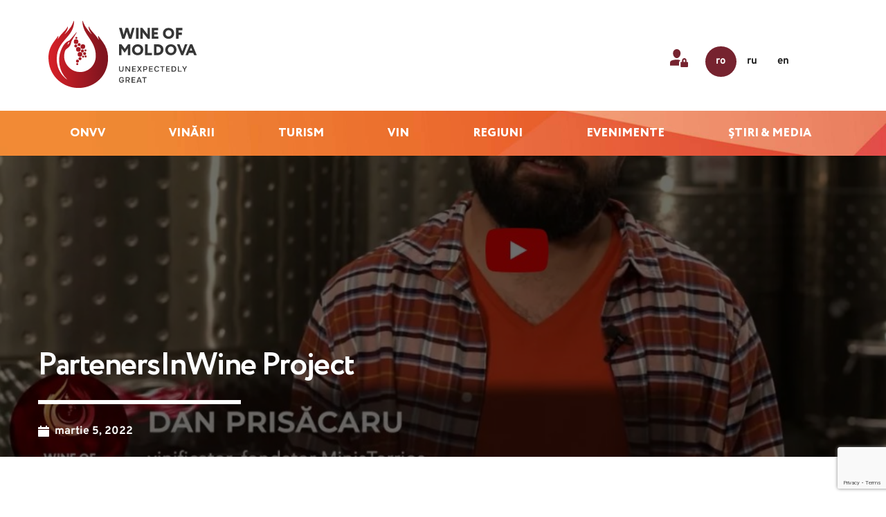

--- FILE ---
content_type: text/html; charset=UTF-8
request_url: https://wineofmoldova.com/ro/partenersinwine-project/
body_size: 86508
content:
<!DOCTYPE html>
<html lang="ro-RO">
<head>
    <meta charset="UTF-8">
    <link rel="profile" href="https://gmpg.org/xfn/11">
    <link rel="pingback" href="https://wineofmoldova.com/xmlrpc.php">
	<meta name='robots' content='index, follow, max-image-preview:large, max-snippet:-1, max-video-preview:-1' />
		<style>img:is([sizes="auto" i], [sizes^="auto," i]) { contain-intrinsic-size: 3000px 1500px }</style>
		
	<!-- This site is optimized with the Yoast SEO plugin v23.4 - https://yoast.com/wordpress/plugins/seo/ -->
	<title>PartenersInWine Project - Wine of Moldova</title>
	<link rel="canonical" href="https://wineofmoldova.com/ro/partenersinwine-project/" />
	<meta property="og:locale" content="ro_RO" />
	<meta property="og:type" content="article" />
	<meta property="og:title" content="PartenersInWine Project - Wine of Moldova" />
	<meta property="og:description" content="PartnersInWine implementat de Oficiul Național al Viei și Vinului în colaborare cu Camera de Agricultură din Dordogne (Franța), finanțat și realizat cu susținerea Programului EU4Business creșterea competitivității produselor vinicole, valorificarea autenticității și orientarea spre consumator." />
	<meta property="og:url" content="https://wineofmoldova.com/ro/partenersinwine-project/" />
	<meta property="og:site_name" content="Wine of Moldova" />
	<meta property="article:published_time" content="2022-03-05T19:19:57+00:00" />
	<meta property="article:modified_time" content="2024-06-06T07:49:39+00:00" />
	<meta property="og:image" content="https://wineofmoldova.com/wp-content/uploads/2022/03/Screenshot-2022-03-05-211209.jpg" />
	<meta property="og:image:width" content="1111" />
	<meta property="og:image:height" content="538" />
	<meta property="og:image:type" content="image/jpeg" />
	<meta name="author" content="onvv" />
	<meta name="twitter:card" content="summary_large_image" />
	<meta name="twitter:label1" content="Scris de" />
	<meta name="twitter:data1" content="onvv" />
	<meta name="twitter:label2" content="Timp estimat pentru citire" />
	<meta name="twitter:data2" content="1 minut" />
	<script type="application/ld+json" class="yoast-schema-graph">{"@context":"https://schema.org","@graph":[{"@type":"Article","@id":"https://wineofmoldova.com/ro/partenersinwine-project/#article","isPartOf":{"@id":"https://wineofmoldova.com/ro/partenersinwine-project/"},"author":{"name":"onvv","@id":"https://wineofmoldova.com/ro/#/schema/person/161629c0d052cdd42eb42430acb3ade6"},"headline":"PartenersInWine Project","datePublished":"2022-03-05T19:19:57+00:00","dateModified":"2024-06-06T07:49:39+00:00","mainEntityOfPage":{"@id":"https://wineofmoldova.com/ro/partenersinwine-project/"},"wordCount":141,"publisher":{"@id":"https://wineofmoldova.com/ro/#organization"},"image":{"@id":"https://wineofmoldova.com/ro/partenersinwine-project/#primaryimage"},"thumbnailUrl":"https://wineofmoldova.com/wp-content/uploads/2022/03/Screenshot-2022-03-05-211209.jpg","articleSection":["Toate Evenimentele"],"inLanguage":"ro-RO"},{"@type":"WebPage","@id":"https://wineofmoldova.com/ro/partenersinwine-project/","url":"https://wineofmoldova.com/ro/partenersinwine-project/","name":"PartenersInWine Project - Wine of Moldova","isPartOf":{"@id":"https://wineofmoldova.com/ro/#website"},"primaryImageOfPage":{"@id":"https://wineofmoldova.com/ro/partenersinwine-project/#primaryimage"},"image":{"@id":"https://wineofmoldova.com/ro/partenersinwine-project/#primaryimage"},"thumbnailUrl":"https://wineofmoldova.com/wp-content/uploads/2022/03/Screenshot-2022-03-05-211209.jpg","datePublished":"2022-03-05T19:19:57+00:00","dateModified":"2024-06-06T07:49:39+00:00","breadcrumb":{"@id":"https://wineofmoldova.com/ro/partenersinwine-project/#breadcrumb"},"inLanguage":"ro-RO","potentialAction":[{"@type":"ReadAction","target":["https://wineofmoldova.com/ro/partenersinwine-project/"]}]},{"@type":"ImageObject","inLanguage":"ro-RO","@id":"https://wineofmoldova.com/ro/partenersinwine-project/#primaryimage","url":"https://wineofmoldova.com/wp-content/uploads/2022/03/Screenshot-2022-03-05-211209.jpg","contentUrl":"https://wineofmoldova.com/wp-content/uploads/2022/03/Screenshot-2022-03-05-211209.jpg","width":1111,"height":538},{"@type":"BreadcrumbList","@id":"https://wineofmoldova.com/ro/partenersinwine-project/#breadcrumb","itemListElement":[{"@type":"ListItem","position":1,"name":"Home","item":"https://wineofmoldova.com/ro/"},{"@type":"ListItem","position":2,"name":"PartenersInWine Project"}]},{"@type":"WebSite","@id":"https://wineofmoldova.com/ro/#website","url":"https://wineofmoldova.com/ro/","name":"Wine of Moldova","description":"","publisher":{"@id":"https://wineofmoldova.com/ro/#organization"},"potentialAction":[{"@type":"SearchAction","target":{"@type":"EntryPoint","urlTemplate":"https://wineofmoldova.com/ro/?s={search_term_string}"},"query-input":{"@type":"PropertyValueSpecification","valueRequired":true,"valueName":"search_term_string"}}],"inLanguage":"ro-RO"},{"@type":"Organization","@id":"https://wineofmoldova.com/ro/#organization","name":"Wine of Moldova","url":"https://wineofmoldova.com/ro/","logo":{"@type":"ImageObject","inLanguage":"ro-RO","@id":"https://wineofmoldova.com/ro/#/schema/logo/image/","url":"https://wineofmoldova.com/wp-content/uploads/2024/10/cropped-ONVV_Logo-Vertical-Ro.png","contentUrl":"https://wineofmoldova.com/wp-content/uploads/2024/10/cropped-ONVV_Logo-Vertical-Ro.png","width":1439,"height":992,"caption":"Wine of Moldova"},"image":{"@id":"https://wineofmoldova.com/ro/#/schema/logo/image/"}},{"@type":"Person","@id":"https://wineofmoldova.com/ro/#/schema/person/161629c0d052cdd42eb42430acb3ade6","name":"onvv","image":{"@type":"ImageObject","inLanguage":"ro-RO","@id":"https://wineofmoldova.com/ro/#/schema/person/image/","url":"https://secure.gravatar.com/avatar/42f0e2aea0af8a009e4e285d76b74987?s=96&d=mm&r=g","contentUrl":"https://secure.gravatar.com/avatar/42f0e2aea0af8a009e4e285d76b74987?s=96&d=mm&r=g","caption":"onvv"},"url":"https://wineofmoldova.com/ro/author/onvv/"}]}</script>
	<!-- / Yoast SEO plugin. -->


<link rel='dns-prefetch' href='//wineofmoldova.com' />
<link rel='dns-prefetch' href='//fonts.bunny.net' />
<link rel="alternate" type="application/rss+xml" title="Wine of Moldova &raquo; Flux" href="https://wineofmoldova.com/ro/feed/" />
<link rel="alternate" type="application/rss+xml" title="Wine of Moldova &raquo; Flux comentarii" href="https://wineofmoldova.com/ro/comments/feed/" />
<script>
window._wpemojiSettings = {"baseUrl":"https:\/\/s.w.org\/images\/core\/emoji\/15.0.3\/72x72\/","ext":".png","svgUrl":"https:\/\/s.w.org\/images\/core\/emoji\/15.0.3\/svg\/","svgExt":".svg","source":{"concatemoji":"https:\/\/wineofmoldova.com\/wp-includes\/js\/wp-emoji-release.min.js?ver=e4a1b2c3519303f6e7db05395bbd0e26"}};
/*! This file is auto-generated */
!function(i,n){var o,s,e;function c(e){try{var t={supportTests:e,timestamp:(new Date).valueOf()};sessionStorage.setItem(o,JSON.stringify(t))}catch(e){}}function p(e,t,n){e.clearRect(0,0,e.canvas.width,e.canvas.height),e.fillText(t,0,0);var t=new Uint32Array(e.getImageData(0,0,e.canvas.width,e.canvas.height).data),r=(e.clearRect(0,0,e.canvas.width,e.canvas.height),e.fillText(n,0,0),new Uint32Array(e.getImageData(0,0,e.canvas.width,e.canvas.height).data));return t.every(function(e,t){return e===r[t]})}function u(e,t,n){switch(t){case"flag":return n(e,"\ud83c\udff3\ufe0f\u200d\u26a7\ufe0f","\ud83c\udff3\ufe0f\u200b\u26a7\ufe0f")?!1:!n(e,"\ud83c\uddfa\ud83c\uddf3","\ud83c\uddfa\u200b\ud83c\uddf3")&&!n(e,"\ud83c\udff4\udb40\udc67\udb40\udc62\udb40\udc65\udb40\udc6e\udb40\udc67\udb40\udc7f","\ud83c\udff4\u200b\udb40\udc67\u200b\udb40\udc62\u200b\udb40\udc65\u200b\udb40\udc6e\u200b\udb40\udc67\u200b\udb40\udc7f");case"emoji":return!n(e,"\ud83d\udc26\u200d\u2b1b","\ud83d\udc26\u200b\u2b1b")}return!1}function f(e,t,n){var r="undefined"!=typeof WorkerGlobalScope&&self instanceof WorkerGlobalScope?new OffscreenCanvas(300,150):i.createElement("canvas"),a=r.getContext("2d",{willReadFrequently:!0}),o=(a.textBaseline="top",a.font="600 32px Arial",{});return e.forEach(function(e){o[e]=t(a,e,n)}),o}function t(e){var t=i.createElement("script");t.src=e,t.defer=!0,i.head.appendChild(t)}"undefined"!=typeof Promise&&(o="wpEmojiSettingsSupports",s=["flag","emoji"],n.supports={everything:!0,everythingExceptFlag:!0},e=new Promise(function(e){i.addEventListener("DOMContentLoaded",e,{once:!0})}),new Promise(function(t){var n=function(){try{var e=JSON.parse(sessionStorage.getItem(o));if("object"==typeof e&&"number"==typeof e.timestamp&&(new Date).valueOf()<e.timestamp+604800&&"object"==typeof e.supportTests)return e.supportTests}catch(e){}return null}();if(!n){if("undefined"!=typeof Worker&&"undefined"!=typeof OffscreenCanvas&&"undefined"!=typeof URL&&URL.createObjectURL&&"undefined"!=typeof Blob)try{var e="postMessage("+f.toString()+"("+[JSON.stringify(s),u.toString(),p.toString()].join(",")+"));",r=new Blob([e],{type:"text/javascript"}),a=new Worker(URL.createObjectURL(r),{name:"wpTestEmojiSupports"});return void(a.onmessage=function(e){c(n=e.data),a.terminate(),t(n)})}catch(e){}c(n=f(s,u,p))}t(n)}).then(function(e){for(var t in e)n.supports[t]=e[t],n.supports.everything=n.supports.everything&&n.supports[t],"flag"!==t&&(n.supports.everythingExceptFlag=n.supports.everythingExceptFlag&&n.supports[t]);n.supports.everythingExceptFlag=n.supports.everythingExceptFlag&&!n.supports.flag,n.DOMReady=!1,n.readyCallback=function(){n.DOMReady=!0}}).then(function(){return e}).then(function(){var e;n.supports.everything||(n.readyCallback(),(e=n.source||{}).concatemoji?t(e.concatemoji):e.wpemoji&&e.twemoji&&(t(e.twemoji),t(e.wpemoji)))}))}((window,document),window._wpemojiSettings);
</script>
<style id='wp-emoji-styles-inline-css'>

	img.wp-smiley, img.emoji {
		display: inline !important;
		border: none !important;
		box-shadow: none !important;
		height: 1em !important;
		width: 1em !important;
		margin: 0 0.07em !important;
		vertical-align: -0.1em !important;
		background: none !important;
		padding: 0 !important;
	}
</style>
<link rel='stylesheet' id='wp-block-library-css' href='https://wineofmoldova.com/wp-includes/css/dist/block-library/style.min.css?ver=e4a1b2c3519303f6e7db05395bbd0e26' media='all' />
<style id='classic-theme-styles-inline-css'>
/*! This file is auto-generated */
.wp-block-button__link{color:#fff;background-color:#32373c;border-radius:9999px;box-shadow:none;text-decoration:none;padding:calc(.667em + 2px) calc(1.333em + 2px);font-size:1.125em}.wp-block-file__button{background:#32373c;color:#fff;text-decoration:none}
</style>
<style id='global-styles-inline-css'>
:root{--wp--preset--aspect-ratio--square: 1;--wp--preset--aspect-ratio--4-3: 4/3;--wp--preset--aspect-ratio--3-4: 3/4;--wp--preset--aspect-ratio--3-2: 3/2;--wp--preset--aspect-ratio--2-3: 2/3;--wp--preset--aspect-ratio--16-9: 16/9;--wp--preset--aspect-ratio--9-16: 9/16;--wp--preset--color--black: #000000;--wp--preset--color--cyan-bluish-gray: #abb8c3;--wp--preset--color--white: #ffffff;--wp--preset--color--pale-pink: #f78da7;--wp--preset--color--vivid-red: #cf2e2e;--wp--preset--color--luminous-vivid-orange: #ff6900;--wp--preset--color--luminous-vivid-amber: #fcb900;--wp--preset--color--light-green-cyan: #7bdcb5;--wp--preset--color--vivid-green-cyan: #00d084;--wp--preset--color--pale-cyan-blue: #8ed1fc;--wp--preset--color--vivid-cyan-blue: #0693e3;--wp--preset--color--vivid-purple: #9b51e0;--wp--preset--color--accent: #e22658;--wp--preset--color--primary: #000000;--wp--preset--color--secondary: #6d6d6d;--wp--preset--color--subtle-background: #dbdbdb;--wp--preset--color--background: #ffffff;--wp--preset--gradient--vivid-cyan-blue-to-vivid-purple: linear-gradient(135deg,rgba(6,147,227,1) 0%,rgb(155,81,224) 100%);--wp--preset--gradient--light-green-cyan-to-vivid-green-cyan: linear-gradient(135deg,rgb(122,220,180) 0%,rgb(0,208,130) 100%);--wp--preset--gradient--luminous-vivid-amber-to-luminous-vivid-orange: linear-gradient(135deg,rgba(252,185,0,1) 0%,rgba(255,105,0,1) 100%);--wp--preset--gradient--luminous-vivid-orange-to-vivid-red: linear-gradient(135deg,rgba(255,105,0,1) 0%,rgb(207,46,46) 100%);--wp--preset--gradient--very-light-gray-to-cyan-bluish-gray: linear-gradient(135deg,rgb(238,238,238) 0%,rgb(169,184,195) 100%);--wp--preset--gradient--cool-to-warm-spectrum: linear-gradient(135deg,rgb(74,234,220) 0%,rgb(151,120,209) 20%,rgb(207,42,186) 40%,rgb(238,44,130) 60%,rgb(251,105,98) 80%,rgb(254,248,76) 100%);--wp--preset--gradient--blush-light-purple: linear-gradient(135deg,rgb(255,206,236) 0%,rgb(152,150,240) 100%);--wp--preset--gradient--blush-bordeaux: linear-gradient(135deg,rgb(254,205,165) 0%,rgb(254,45,45) 50%,rgb(107,0,62) 100%);--wp--preset--gradient--luminous-dusk: linear-gradient(135deg,rgb(255,203,112) 0%,rgb(199,81,192) 50%,rgb(65,88,208) 100%);--wp--preset--gradient--pale-ocean: linear-gradient(135deg,rgb(255,245,203) 0%,rgb(182,227,212) 50%,rgb(51,167,181) 100%);--wp--preset--gradient--electric-grass: linear-gradient(135deg,rgb(202,248,128) 0%,rgb(113,206,126) 100%);--wp--preset--gradient--midnight: linear-gradient(135deg,rgb(2,3,129) 0%,rgb(40,116,252) 100%);--wp--preset--font-size--small: 18px;--wp--preset--font-size--medium: 20px;--wp--preset--font-size--large: 26.25px;--wp--preset--font-size--x-large: 42px;--wp--preset--font-size--normal: 21px;--wp--preset--font-size--larger: 32px;--wp--preset--spacing--20: 0.44rem;--wp--preset--spacing--30: 0.67rem;--wp--preset--spacing--40: 1rem;--wp--preset--spacing--50: 1.5rem;--wp--preset--spacing--60: 2.25rem;--wp--preset--spacing--70: 3.38rem;--wp--preset--spacing--80: 5.06rem;--wp--preset--shadow--natural: 6px 6px 9px rgba(0, 0, 0, 0.2);--wp--preset--shadow--deep: 12px 12px 50px rgba(0, 0, 0, 0.4);--wp--preset--shadow--sharp: 6px 6px 0px rgba(0, 0, 0, 0.2);--wp--preset--shadow--outlined: 6px 6px 0px -3px rgba(255, 255, 255, 1), 6px 6px rgba(0, 0, 0, 1);--wp--preset--shadow--crisp: 6px 6px 0px rgba(0, 0, 0, 1);}:where(.is-layout-flex){gap: 0.5em;}:where(.is-layout-grid){gap: 0.5em;}body .is-layout-flex{display: flex;}.is-layout-flex{flex-wrap: wrap;align-items: center;}.is-layout-flex > :is(*, div){margin: 0;}body .is-layout-grid{display: grid;}.is-layout-grid > :is(*, div){margin: 0;}:where(.wp-block-columns.is-layout-flex){gap: 2em;}:where(.wp-block-columns.is-layout-grid){gap: 2em;}:where(.wp-block-post-template.is-layout-flex){gap: 1.25em;}:where(.wp-block-post-template.is-layout-grid){gap: 1.25em;}.has-black-color{color: var(--wp--preset--color--black) !important;}.has-cyan-bluish-gray-color{color: var(--wp--preset--color--cyan-bluish-gray) !important;}.has-white-color{color: var(--wp--preset--color--white) !important;}.has-pale-pink-color{color: var(--wp--preset--color--pale-pink) !important;}.has-vivid-red-color{color: var(--wp--preset--color--vivid-red) !important;}.has-luminous-vivid-orange-color{color: var(--wp--preset--color--luminous-vivid-orange) !important;}.has-luminous-vivid-amber-color{color: var(--wp--preset--color--luminous-vivid-amber) !important;}.has-light-green-cyan-color{color: var(--wp--preset--color--light-green-cyan) !important;}.has-vivid-green-cyan-color{color: var(--wp--preset--color--vivid-green-cyan) !important;}.has-pale-cyan-blue-color{color: var(--wp--preset--color--pale-cyan-blue) !important;}.has-vivid-cyan-blue-color{color: var(--wp--preset--color--vivid-cyan-blue) !important;}.has-vivid-purple-color{color: var(--wp--preset--color--vivid-purple) !important;}.has-black-background-color{background-color: var(--wp--preset--color--black) !important;}.has-cyan-bluish-gray-background-color{background-color: var(--wp--preset--color--cyan-bluish-gray) !important;}.has-white-background-color{background-color: var(--wp--preset--color--white) !important;}.has-pale-pink-background-color{background-color: var(--wp--preset--color--pale-pink) !important;}.has-vivid-red-background-color{background-color: var(--wp--preset--color--vivid-red) !important;}.has-luminous-vivid-orange-background-color{background-color: var(--wp--preset--color--luminous-vivid-orange) !important;}.has-luminous-vivid-amber-background-color{background-color: var(--wp--preset--color--luminous-vivid-amber) !important;}.has-light-green-cyan-background-color{background-color: var(--wp--preset--color--light-green-cyan) !important;}.has-vivid-green-cyan-background-color{background-color: var(--wp--preset--color--vivid-green-cyan) !important;}.has-pale-cyan-blue-background-color{background-color: var(--wp--preset--color--pale-cyan-blue) !important;}.has-vivid-cyan-blue-background-color{background-color: var(--wp--preset--color--vivid-cyan-blue) !important;}.has-vivid-purple-background-color{background-color: var(--wp--preset--color--vivid-purple) !important;}.has-black-border-color{border-color: var(--wp--preset--color--black) !important;}.has-cyan-bluish-gray-border-color{border-color: var(--wp--preset--color--cyan-bluish-gray) !important;}.has-white-border-color{border-color: var(--wp--preset--color--white) !important;}.has-pale-pink-border-color{border-color: var(--wp--preset--color--pale-pink) !important;}.has-vivid-red-border-color{border-color: var(--wp--preset--color--vivid-red) !important;}.has-luminous-vivid-orange-border-color{border-color: var(--wp--preset--color--luminous-vivid-orange) !important;}.has-luminous-vivid-amber-border-color{border-color: var(--wp--preset--color--luminous-vivid-amber) !important;}.has-light-green-cyan-border-color{border-color: var(--wp--preset--color--light-green-cyan) !important;}.has-vivid-green-cyan-border-color{border-color: var(--wp--preset--color--vivid-green-cyan) !important;}.has-pale-cyan-blue-border-color{border-color: var(--wp--preset--color--pale-cyan-blue) !important;}.has-vivid-cyan-blue-border-color{border-color: var(--wp--preset--color--vivid-cyan-blue) !important;}.has-vivid-purple-border-color{border-color: var(--wp--preset--color--vivid-purple) !important;}.has-vivid-cyan-blue-to-vivid-purple-gradient-background{background: var(--wp--preset--gradient--vivid-cyan-blue-to-vivid-purple) !important;}.has-light-green-cyan-to-vivid-green-cyan-gradient-background{background: var(--wp--preset--gradient--light-green-cyan-to-vivid-green-cyan) !important;}.has-luminous-vivid-amber-to-luminous-vivid-orange-gradient-background{background: var(--wp--preset--gradient--luminous-vivid-amber-to-luminous-vivid-orange) !important;}.has-luminous-vivid-orange-to-vivid-red-gradient-background{background: var(--wp--preset--gradient--luminous-vivid-orange-to-vivid-red) !important;}.has-very-light-gray-to-cyan-bluish-gray-gradient-background{background: var(--wp--preset--gradient--very-light-gray-to-cyan-bluish-gray) !important;}.has-cool-to-warm-spectrum-gradient-background{background: var(--wp--preset--gradient--cool-to-warm-spectrum) !important;}.has-blush-light-purple-gradient-background{background: var(--wp--preset--gradient--blush-light-purple) !important;}.has-blush-bordeaux-gradient-background{background: var(--wp--preset--gradient--blush-bordeaux) !important;}.has-luminous-dusk-gradient-background{background: var(--wp--preset--gradient--luminous-dusk) !important;}.has-pale-ocean-gradient-background{background: var(--wp--preset--gradient--pale-ocean) !important;}.has-electric-grass-gradient-background{background: var(--wp--preset--gradient--electric-grass) !important;}.has-midnight-gradient-background{background: var(--wp--preset--gradient--midnight) !important;}.has-small-font-size{font-size: var(--wp--preset--font-size--small) !important;}.has-medium-font-size{font-size: var(--wp--preset--font-size--medium) !important;}.has-large-font-size{font-size: var(--wp--preset--font-size--large) !important;}.has-x-large-font-size{font-size: var(--wp--preset--font-size--x-large) !important;}
:where(.wp-block-post-template.is-layout-flex){gap: 1.25em;}:where(.wp-block-post-template.is-layout-grid){gap: 1.25em;}
:where(.wp-block-columns.is-layout-flex){gap: 2em;}:where(.wp-block-columns.is-layout-grid){gap: 2em;}
:root :where(.wp-block-pullquote){font-size: 1.5em;line-height: 1.6;}
</style>
<link rel='stylesheet' id='contact-form-7-css' href='https://wineofmoldova.com/wp-content/plugins/contact-form-7/includes/css/styles.css?ver=6.0.6' media='all' />
<link rel='stylesheet' id='twentytwenty-style-css' href='https://wineofmoldova.com/wp-content/themes/twentytwenty/style.css?ver=2.7' media='all' />
<style id='twentytwenty-style-inline-css'>
.color-accent,.color-accent-hover:hover,.color-accent-hover:focus,:root .has-accent-color,.has-drop-cap:not(:focus):first-letter,.wp-block-button.is-style-outline,a { color: #e22658; }blockquote,.border-color-accent,.border-color-accent-hover:hover,.border-color-accent-hover:focus { border-color: #e22658; }button,.button,.faux-button,.wp-block-button__link,.wp-block-file .wp-block-file__button,input[type="button"],input[type="reset"],input[type="submit"],.bg-accent,.bg-accent-hover:hover,.bg-accent-hover:focus,:root .has-accent-background-color,.comment-reply-link { background-color: #e22658; }.fill-children-accent,.fill-children-accent * { fill: #e22658; }:root .has-background-color,button,.button,.faux-button,.wp-block-button__link,.wp-block-file__button,input[type="button"],input[type="reset"],input[type="submit"],.wp-block-button,.comment-reply-link,.has-background.has-primary-background-color:not(.has-text-color),.has-background.has-primary-background-color *:not(.has-text-color),.has-background.has-accent-background-color:not(.has-text-color),.has-background.has-accent-background-color *:not(.has-text-color) { color: #ffffff; }:root .has-background-background-color { background-color: #ffffff; }body,.entry-title a,:root .has-primary-color { color: #000000; }:root .has-primary-background-color { background-color: #000000; }cite,figcaption,.wp-caption-text,.post-meta,.entry-content .wp-block-archives li,.entry-content .wp-block-categories li,.entry-content .wp-block-latest-posts li,.wp-block-latest-comments__comment-date,.wp-block-latest-posts__post-date,.wp-block-embed figcaption,.wp-block-image figcaption,.wp-block-pullquote cite,.comment-metadata,.comment-respond .comment-notes,.comment-respond .logged-in-as,.pagination .dots,.entry-content hr:not(.has-background),hr.styled-separator,:root .has-secondary-color { color: #6d6d6d; }:root .has-secondary-background-color { background-color: #6d6d6d; }pre,fieldset,input,textarea,table,table *,hr { border-color: #dbdbdb; }caption,code,code,kbd,samp,.wp-block-table.is-style-stripes tbody tr:nth-child(odd),:root .has-subtle-background-background-color { background-color: #dbdbdb; }.wp-block-table.is-style-stripes { border-bottom-color: #dbdbdb; }.wp-block-latest-posts.is-grid li { border-top-color: #dbdbdb; }:root .has-subtle-background-color { color: #dbdbdb; }body:not(.overlay-header) .primary-menu > li > a,body:not(.overlay-header) .primary-menu > li > .icon,.modal-menu a,.footer-menu a, .footer-widgets a:where(:not(.wp-block-button__link)),#site-footer .wp-block-button.is-style-outline,.wp-block-pullquote:before,.singular:not(.overlay-header) .entry-header a,.archive-header a,.header-footer-group .color-accent,.header-footer-group .color-accent-hover:hover { color: #e22658; }.social-icons a,#site-footer button:not(.toggle),#site-footer .button,#site-footer .faux-button,#site-footer .wp-block-button__link,#site-footer .wp-block-file__button,#site-footer input[type="button"],#site-footer input[type="reset"],#site-footer input[type="submit"] { background-color: #e22658; }.social-icons a,body:not(.overlay-header) .primary-menu ul,.header-footer-group button,.header-footer-group .button,.header-footer-group .faux-button,.header-footer-group .wp-block-button:not(.is-style-outline) .wp-block-button__link,.header-footer-group .wp-block-file__button,.header-footer-group input[type="button"],.header-footer-group input[type="reset"],.header-footer-group input[type="submit"] { color: #ffffff; }#site-header,.footer-nav-widgets-wrapper,#site-footer,.menu-modal,.menu-modal-inner,.search-modal-inner,.archive-header,.singular .entry-header,.singular .featured-media:before,.wp-block-pullquote:before { background-color: #ffffff; }.header-footer-group,body:not(.overlay-header) #site-header .toggle,.menu-modal .toggle { color: #000000; }body:not(.overlay-header) .primary-menu ul { background-color: #000000; }body:not(.overlay-header) .primary-menu > li > ul:after { border-bottom-color: #000000; }body:not(.overlay-header) .primary-menu ul ul:after { border-left-color: #000000; }.site-description,body:not(.overlay-header) .toggle-inner .toggle-text,.widget .post-date,.widget .rss-date,.widget_archive li,.widget_categories li,.widget cite,.widget_pages li,.widget_meta li,.widget_nav_menu li,.powered-by-wordpress,.footer-credits .privacy-policy,.to-the-top,.singular .entry-header .post-meta,.singular:not(.overlay-header) .entry-header .post-meta a { color: #6d6d6d; }.header-footer-group pre,.header-footer-group fieldset,.header-footer-group input,.header-footer-group textarea,.header-footer-group table,.header-footer-group table *,.footer-nav-widgets-wrapper,#site-footer,.menu-modal nav *,.footer-widgets-outer-wrapper,.footer-top { border-color: #dbdbdb; }.header-footer-group table caption,body:not(.overlay-header) .header-inner .toggle-wrapper::before { background-color: #dbdbdb; }
</style>
<link rel='stylesheet' id='twentytwenty-fonts-css' href='https://wineofmoldova.com/wp-content/themes/twentytwenty/assets/css/font-inter.css?ver=2.7' media='all' />
<link rel='stylesheet' id='twentytwenty-print-style-css' href='https://wineofmoldova.com/wp-content/themes/twentytwenty/print.css?ver=2.7' media='print' />
<link rel='stylesheet' id='dflip-style-css' href='https://wineofmoldova.com/wp-content/plugins/3d-flipbook-dflip-lite/assets/css/dflip.min.css?ver=2.4.20' media='all' />
<link rel='stylesheet' id='loftloader-lite-animation-css' href='https://wineofmoldova.com/wp-content/plugins/loftloader/assets/css/loftloader.min.css?ver=2024112801' media='all' />
<link rel='stylesheet' id='brizy-asset-google-10-css'  class="brz-link brz-link-google" type="text/css" href='https://fonts.bunny.net/css?family=Overpass%3A100%2C100italic%2C200%2C200italic%2C300%2C300italic%2Cregular%2Citalic%2C600%2C600italic%2C700%2C700italic%2C800%2C800italic%2C900%2C900italic%7CLato%3A100%2C100italic%2C300%2C300italic%2Cregular%2Citalic%2C700%2C700italic%2C900%2C900italic%7CMontserrat%3A100%2C100italic%2C200%2C200italic%2C300%2C300italic%2Cregular%2Citalic%2C500%2C500italic%2C600%2C600italic%2C700%2C700italic%2C800%2C800italic%2C900%2C900italic%7COpen+Sans%3A300%2C300italic%2Cregular%2Citalic%2C600%2C600italic%2C700%2C700italic%2C800%2C800italic&#038;subset=arabic%2Cbengali%2Ccyrillic%2Ccyrillic-ext%2Cdevanagari%2Cgreek%2Cgreek-ext%2Cgujarati%2Chebrew%2Ckhmer%2Ckorean%2Clatin-ext%2Ctamil%2Ctelugu%2Cthai%2Cvietnamese&#038;display=swap&#038;ver=292-wp' media='all' />
<link rel='stylesheet' id='brizy-asset-upload-10-css'  class="brz-link brz-link-upload" type="text/css" href='https://wineofmoldova.com/?brizy-font=qwmsmcyeejlsuruknqvruuozjtysgiagxwln%3A400%2C800%7Cmysngphtfqzmpdpohnfuempvgwlebkwxrpmr%3A700&#038;ver=292-wp' media='all' />
<link rel='stylesheet' id='brizy-asset-group-1_3-20-css'  class="brz-link brz-link-preview-lib" data-brz-group="group-1_3" href='https://wineofmoldova.com/wp-content/plugins/brizy/public/editor-build/prod/editor/css/group-1_3.min.css?ver=292-wp' media='all' />
<link rel='stylesheet' id='brizy-asset-group-2-21-css'  class="brz-link brz-link-preview-lib-pro" data-brz-group="group-2" href='https://wineofmoldova.com/wp-content/plugins/brizy-pro/public/editor-build/prod/css/group-2-pro.min.css?ver=166-wp' media='all' />
<link rel='stylesheet' id='brizy-asset-main-30-css'  class="brz-link brz-link-preview-pro" href='https://wineofmoldova.com/wp-content/plugins/brizy-pro/public/editor-build/prod/css/preview.pro.min.css?ver=166-wp' media='all' />
<style id='inline-handle-brizy-asset-2109653506-50-inline-css'>
.brz .brz-css-mfrk2{z-index: auto;margin:0;}.brz .brz-css-mfrk2.brz-section .brz-section__content{min-height: auto;display:flex;}.brz .brz-css-mfrk2 .brz-container{justify-content:center;}.brz .brz-css-mfrk2 > .slick-slider > .brz-slick-slider__dots{color:rgba(0, 0, 0, 1);}.brz .brz-css-mfrk2 > .slick-slider > .brz-slick-slider__arrow{color:rgba(0, 0, 0, 0.7);}@media(min-width:991px){.brz .brz-css-mfrk2{display:block;}}@media(min-width:991px){.brz .brz-css-mfrk2 > .slick-slider > .brz-slick-slider__arrow:hover{color:rgba(0, 0, 0, 1);}}@media(max-width:991px) and (min-width:768px){.brz .brz-css-mfrk2{z-index: auto;margin:0;}.brz .brz-css-mfrk2.brz-section .brz-section__content{min-height: auto;display:flex;}.brz .brz-css-mfrk2 .brz-container{justify-content:center;}.brz .brz-css-mfrk2 > .slick-slider > .brz-slick-slider__dots{color:rgba(0, 0, 0, 1);}.brz .brz-css-mfrk2 > .slick-slider > .brz-slick-slider__arrow{color:rgba(0, 0, 0, 0.7);}}@media(max-width:991px) and (min-width:768px){.brz .brz-css-mfrk2{display:block;}}@media(max-width:767px){.brz .brz-css-mfrk2{z-index: auto;margin:0;}.brz .brz-css-mfrk2.brz-section .brz-section__content{min-height: auto;display:flex;}.brz .brz-css-mfrk2 .brz-container{justify-content:center;}.brz .brz-css-mfrk2 > .slick-slider > .brz-slick-slider__dots{color:rgba(0, 0, 0, 1);}.brz .brz-css-mfrk2 > .slick-slider > .brz-slick-slider__arrow{color:rgba(0, 0, 0, 0.7);}}@media(max-width:767px){.brz .brz-css-mfrk2{display:block;}}
.brz .brz-css-j46ht{padding:75px 0px 75px 0px;}.brz .brz-css-j46ht > .brz-bg{border:0px solid rgba(102, 115, 141, 0);border-radius: 0px;mix-blend-mode:normal;}.brz .brz-css-j46ht > .brz-bg > .brz-bg-image{background-image:none;filter:none;display:block;background-size:cover;background-repeat:no-repeat;-webkit-mask-image: none;
                      mask-image: none;}.brz .brz-css-j46ht > .brz-bg > .brz-bg-image:after{content: "";background-image:none;}.brz .brz-css-j46ht > .brz-bg > .brz-bg-color{background-color:rgba(0, 0, 0, 0);background-image:none;-webkit-mask-image: none;
                      mask-image: none;}.brz .brz-css-j46ht > .brz-bg > .brz-bg-map{filter:none;display:none;}.brz .brz-css-j46ht > .brz-bg > .brz-bg-video{filter:none;display:none;}.brz .brz-css-j46ht > .brz-bg > .brz-bg-shape__top{background-size: 100% 100px; height: 100px;transform: scale(1.02) rotateX(0deg) rotateY(0deg);z-index: auto;}.brz .brz-css-j46ht > .brz-bg > .brz-bg-shape__top::after{background-image: none; -webkit-mask-image: none;background-size: 100% 100px; height: 100px;}.brz .brz-css-j46ht > .brz-bg > .brz-bg-shape__bottom{background-size: 100% 100px; height: 100px;transform: scale(1.02) rotateX(-180deg) rotateY(-180deg);z-index: auto;}.brz .brz-css-j46ht > .brz-bg > .brz-bg-shape__bottom::after{background-image: none; -webkit-mask-image: none;background-size: 100% 100px; height: 100px;}@media(min-width:991px){.brz .brz-css-j46ht > .brz-bg{transition-duration:0.50s;transition-property: filter, box-shadow, background, border-radius, border-color;}.brz .brz-css-j46ht > .brz-bg > .brz-bg-image{background-attachment:scroll;transition-duration:0.50s;transition-property: filter, box-shadow, background, border-radius, border-color;}.brz .brz-css-j46ht > .brz-bg > .brz-bg-color{transition-duration:0.50s;transition-property: filter, box-shadow, background, border-radius, border-color;}.brz .brz-css-j46ht > .brz-bg > .brz-bg-map{transition-duration:0.50s;transition-property: filter, box-shadow, background, border-radius, border-color;}.brz .brz-css-j46ht > .brz-bg > .brz-bg-video{transition-duration:0.50s;transition-property: filter, box-shadow, background, border-radius, border-color;}}@media(max-width:991px) and (min-width:768px){.brz .brz-css-j46ht{padding:50px 15px 50px 15px;}.brz .brz-css-j46ht > .brz-bg{border:0px solid rgba(102, 115, 141, 0);border-radius: 0px;mix-blend-mode:normal;}.brz .brz-css-j46ht > .brz-bg > .brz-bg-image{background-image:none;filter:none;display:block;background-size:cover;background-repeat:no-repeat;-webkit-mask-image: none;
                      mask-image: none;}.brz .brz-css-j46ht > .brz-bg > .brz-bg-image:after{content: "";background-image:none;}.brz .brz-css-j46ht > .brz-bg > .brz-bg-color{background-color:rgba(0, 0, 0, 0);background-image:none;-webkit-mask-image: none;
                      mask-image: none;}.brz .brz-css-j46ht > .brz-bg > .brz-bg-map{filter:none;display:none;}.brz .brz-css-j46ht > .brz-bg > .brz-bg-video{filter:none;display:none;}.brz .brz-css-j46ht > .brz-bg > .brz-bg-shape__top{background-size: 100% 100px; height: 100px;transform: scale(1.02) rotateX(0deg) rotateY(0deg);z-index: auto;}.brz .brz-css-j46ht > .brz-bg > .brz-bg-shape__top::after{background-image: none; -webkit-mask-image: none;background-size: 100% 100px; height: 100px;}.brz .brz-css-j46ht > .brz-bg > .brz-bg-shape__bottom{background-size: 100% 100px; height: 100px;transform: scale(1.02) rotateX(-180deg) rotateY(-180deg);z-index: auto;}.brz .brz-css-j46ht > .brz-bg > .brz-bg-shape__bottom::after{background-image: none; -webkit-mask-image: none;background-size: 100% 100px; height: 100px;}}@media(max-width:991px) and (min-width:768px){.brz .brz-css-j46ht > .brz-bg{transition-duration:0.50s;transition-property: filter, box-shadow, background, border-radius, border-color;}.brz .brz-css-j46ht > .brz-bg > .brz-bg-image{transition-duration:0.50s;transition-property: filter, box-shadow, background, border-radius, border-color;}.brz .brz-css-j46ht > .brz-bg > .brz-bg-color{transition-duration:0.50s;transition-property: filter, box-shadow, background, border-radius, border-color;}.brz .brz-css-j46ht > .brz-bg > .brz-bg-map{transition-duration:0.50s;transition-property: filter, box-shadow, background, border-radius, border-color;}.brz .brz-css-j46ht > .brz-bg > .brz-bg-video{transition-duration:0.50s;transition-property: filter, box-shadow, background, border-radius, border-color;}}@media(max-width:767px){.brz .brz-css-j46ht{padding:25px 15px 25px 15px;}.brz .brz-css-j46ht > .brz-bg{border:0px solid rgba(102, 115, 141, 0);border-radius: 0px;mix-blend-mode:normal;}.brz .brz-css-j46ht > .brz-bg > .brz-bg-image{background-image:none;filter:none;display:block;background-size:cover;background-repeat:no-repeat;-webkit-mask-image: none;
                      mask-image: none;}.brz .brz-css-j46ht > .brz-bg > .brz-bg-image:after{content: "";background-image:none;}.brz .brz-css-j46ht > .brz-bg > .brz-bg-color{background-color:rgba(0, 0, 0, 0);background-image:none;-webkit-mask-image: none;
                      mask-image: none;}.brz .brz-css-j46ht > .brz-bg > .brz-bg-map{filter:none;display:none;}.brz .brz-css-j46ht > .brz-bg > .brz-bg-video{filter:none;display:none;}.brz .brz-css-j46ht > .brz-bg > .brz-bg-shape__top{background-size: 100% 100px; height: 100px;transform: scale(1.02) rotateX(0deg) rotateY(0deg);z-index: auto;}.brz .brz-css-j46ht > .brz-bg > .brz-bg-shape__top::after{background-image: none; -webkit-mask-image: none;background-size: 100% 100px; height: 100px;}.brz .brz-css-j46ht > .brz-bg > .brz-bg-shape__bottom{background-size: 100% 100px; height: 100px;transform: scale(1.02) rotateX(-180deg) rotateY(-180deg);z-index: auto;}.brz .brz-css-j46ht > .brz-bg > .brz-bg-shape__bottom::after{background-image: none; -webkit-mask-image: none;background-size: 100% 100px; height: 100px;}}@media(max-width:767px){.brz .brz-css-j46ht > .brz-bg{transition-duration:0.50s;transition-property: filter, box-shadow, background, border-radius, border-color;}.brz .brz-css-j46ht > .brz-bg > .brz-bg-image{transition-duration:0.50s;transition-property: filter, box-shadow, background, border-radius, border-color;}.brz .brz-css-j46ht > .brz-bg > .brz-bg-color{transition-duration:0.50s;transition-property: filter, box-shadow, background, border-radius, border-color;}.brz .brz-css-j46ht > .brz-bg > .brz-bg-map{transition-duration:0.50s;transition-property: filter, box-shadow, background, border-radius, border-color;}.brz .brz-css-j46ht > .brz-bg > .brz-bg-video{transition-duration:0.50s;transition-property: filter, box-shadow, background, border-radius, border-color;}}
.brz .brz-css-npqqi{padding:15px 0px 18px 0px;}.brz .brz-css-npqqi > .brz-bg > .brz-bg-color{background-color:rgba(var(--brz-global-color8),1);}@media(max-width:991px) and (min-width:768px){.brz .brz-css-npqqi{padding:30px 15px 15px 15px;}.brz .brz-css-npqqi > .brz-bg > .brz-bg-color{background-color:rgba(var(--brz-global-color8),1);}}@media(max-width:767px){.brz .brz-css-npqqi{padding:0px 0px 5px 0px;}.brz .brz-css-npqqi > .brz-bg > .brz-bg-color{background-color:rgba(var(--brz-global-color8),1);}}
.brz .brz-css-j7SSt{border:0px solid transparent;}@media(min-width:991px){.brz .brz-css-j7SSt{max-width: calc(1 * var(--brz-section-container-max-width, 1170px));}}@media(max-width:991px) and (min-width:768px){.brz .brz-css-j7SSt{border:0px solid transparent;}}@media(max-width:991px) and (min-width:768px){.brz .brz-css-j7SSt{max-width: 100%;}}@media(max-width:767px){.brz .brz-css-j7SSt{border:0px solid transparent;}}@media(max-width:767px){.brz .brz-css-j7SSt{max-width: 100%;}}
.brz .brz-css-dKL_R{margin:0;z-index: auto;align-items:flex-start;}.brz .brz-css-dKL_R > .brz-bg{border:0px solid rgba(102, 115, 141, 0);border-radius: 0px;box-shadow:none;max-width:100%;mix-blend-mode:normal;}.brz .brz-css-dKL_R > .brz-bg > .brz-bg-image{background-image:none;filter:none;display:block;-webkit-mask-image: none;
                      mask-image: none;}.brz .brz-css-dKL_R > .brz-bg > .brz-bg-image:after{content: "";background-image:none;}.brz .brz-css-dKL_R > .brz-bg > .brz-bg-color{background-color:rgba(0, 0, 0, 0);background-image:none;-webkit-mask-image: none;
                      mask-image: none;}.brz .brz-css-dKL_R > .brz-bg > .brz-bg-map{filter:none;display:none;}.brz .brz-css-dKL_R > .brz-bg > .brz-bg-video{filter:none;display:none;}.brz .brz-css-dKL_R > .brz-row{border:0px solid transparent;}@media(min-width:991px){.brz .brz-css-dKL_R{min-height: auto;display:flex;}.brz .brz-css-dKL_R > .brz-bg{transition-duration:0.50s;transition-property: filter, box-shadow, background, border-radius, border-color;}.brz .brz-css-dKL_R > .brz-bg > .brz-bg-image{transition-duration:0.50s;transition-property: filter, box-shadow, background, border-radius, border-color;}.brz .brz-css-dKL_R > .brz-bg > .brz-bg-color{transition-duration:0.50s;transition-property: filter, box-shadow, background, border-radius, border-color;}.brz .brz-css-dKL_R > .brz-bg > .brz-bg-video{transition-duration:0.50s;transition-property: filter, box-shadow, background, border-radius, border-color;}.brz .brz-css-dKL_R > .brz-row{transition-duration:0.50s;transition-property: filter, box-shadow, background, border-radius, border-color;}}@media(max-width:991px) and (min-width:768px){.brz .brz-css-dKL_R{margin:0;z-index: auto;align-items:flex-start;}.brz .brz-css-dKL_R > .brz-bg{border:0px solid rgba(102, 115, 141, 0);border-radius: 0px;box-shadow:none;max-width:100%;mix-blend-mode:normal;}.brz .brz-css-dKL_R > .brz-bg > .brz-bg-image{background-image:none;filter:none;display:block;-webkit-mask-image: none;
                      mask-image: none;}.brz .brz-css-dKL_R > .brz-bg > .brz-bg-image:after{content: "";background-image:none;}.brz .brz-css-dKL_R > .brz-bg > .brz-bg-color{background-color:rgba(0, 0, 0, 0);background-image:none;-webkit-mask-image: none;
                      mask-image: none;}.brz .brz-css-dKL_R > .brz-bg > .brz-bg-map{filter:none;display:none;}.brz .brz-css-dKL_R > .brz-bg > .brz-bg-video{filter:none;display:none;}.brz .brz-css-dKL_R > .brz-row{border:0px solid transparent;}}@media(max-width:991px) and (min-width:768px){.brz .brz-css-dKL_R{min-height: auto;display:flex;}.brz .brz-css-dKL_R > .brz-bg{transition-duration:0.50s;transition-property: filter, box-shadow, background, border-radius, border-color;}.brz .brz-css-dKL_R > .brz-bg > .brz-bg-image{transition-duration:0.50s;transition-property: filter, box-shadow, background, border-radius, border-color;}.brz .brz-css-dKL_R > .brz-bg > .brz-bg-color{transition-duration:0.50s;transition-property: filter, box-shadow, background, border-radius, border-color;}.brz .brz-css-dKL_R > .brz-bg > .brz-bg-video{transition-duration:0.50s;transition-property: filter, box-shadow, background, border-radius, border-color;}.brz .brz-css-dKL_R > .brz-row{flex-direction:row;flex-wrap:wrap;justify-content:flex-start;transition-duration:0.50s;transition-property: filter, box-shadow, background, border-radius, border-color;}}@media(max-width:767px){.brz .brz-css-dKL_R{margin:0;z-index: auto;align-items:flex-start;}.brz .brz-css-dKL_R > .brz-bg{border:0px solid rgba(102, 115, 141, 0);border-radius: 0px;box-shadow:none;max-width:100%;mix-blend-mode:normal;}.brz .brz-css-dKL_R > .brz-bg > .brz-bg-image{background-image:none;filter:none;display:block;-webkit-mask-image: none;
                      mask-image: none;}.brz .brz-css-dKL_R > .brz-bg > .brz-bg-image:after{content: "";background-image:none;}.brz .brz-css-dKL_R > .brz-bg > .brz-bg-color{background-color:rgba(0, 0, 0, 0);background-image:none;-webkit-mask-image: none;
                      mask-image: none;}.brz .brz-css-dKL_R > .brz-bg > .brz-bg-map{filter:none;display:none;}.brz .brz-css-dKL_R > .brz-bg > .brz-bg-video{filter:none;display:none;}.brz .brz-css-dKL_R > .brz-row{border:0px solid transparent;}}@media(max-width:767px){.brz .brz-css-dKL_R{min-height: auto;display:flex;}.brz .brz-css-dKL_R > .brz-bg{transition-duration:0.50s;transition-property: filter, box-shadow, background, border-radius, border-color;}.brz .brz-css-dKL_R > .brz-bg > .brz-bg-image{transition-duration:0.50s;transition-property: filter, box-shadow, background, border-radius, border-color;}.brz .brz-css-dKL_R > .brz-bg > .brz-bg-color{transition-duration:0.50s;transition-property: filter, box-shadow, background, border-radius, border-color;}.brz .brz-css-dKL_R > .brz-bg > .brz-bg-video{transition-duration:0.50s;transition-property: filter, box-shadow, background, border-radius, border-color;}.brz .brz-css-dKL_R > .brz-row{flex-direction:row;flex-wrap:wrap;justify-content:flex-start;transition-duration:0.50s;transition-property: filter, box-shadow, background, border-radius, border-color;}}
.brz .brz-css-wp4LJ{padding:10px;max-width:100%;}@media(max-width:991px) and (min-width:768px){.brz .brz-css-wp4LJ{padding:0;max-width:100%;}}@media(max-width:767px){.brz .brz-css-wp4LJ{padding:0;max-width:100%;}}
.brz .brz-css-yiseT{padding:0;}@media(max-width:991px) and (min-width:768px){.brz .brz-css-yiseT{padding:0;}}@media(max-width:767px){.brz .brz-css-yiseT{padding:0;}}
.brz .brz-css-gcC65{z-index: auto;flex:1 1 50%;max-width:50%;justify-content:flex-start;}.brz .brz-css-gcC65 .brz-columns__scroll-effect{justify-content:flex-start;}.brz .brz-css-gcC65 > .brz-bg{border:0px solid rgba(102, 115, 141, 0);border-radius: 0px;box-shadow:none;margin:0;mix-blend-mode:normal;}.brz .brz-css-gcC65 > .brz-bg > .brz-bg-image{background-image:none;filter:none;display:block;-webkit-mask-image: none;
                      mask-image: none;}.brz .brz-css-gcC65 > .brz-bg > .brz-bg-image:after{content: "";background-image:none;}.brz .brz-css-gcC65 > .brz-bg > .brz-bg-color{background-color:rgba(0, 0, 0, 0);background-image:none;-webkit-mask-image: none;
                      mask-image: none;}.brz .brz-css-gcC65 > .brz-bg > .brz-bg-map{filter:none;display:none;}.brz .brz-css-gcC65 > .brz-bg > .brz-bg-video{filter:none;display:none;}@media(min-width:991px){.brz .brz-css-gcC65 > .brz-bg{transition-duration:0.50s;transition-property: filter, box-shadow, background, border-radius, border-color;}.brz .brz-css-gcC65 > .brz-bg > .brz-bg-image{transition-duration:0.50s;transition-property: filter, box-shadow, background, border-radius, border-color;}.brz .brz-css-gcC65 > .brz-bg > .brz-bg-color{transition-duration:0.50s;transition-property: filter, box-shadow, background, border-radius, border-color;}}@media(max-width:991px) and (min-width:768px){.brz .brz-css-gcC65{z-index: auto;flex:1 1 50%;max-width:50%;justify-content:flex-start;}.brz .brz-css-gcC65 .brz-columns__scroll-effect{justify-content:flex-start;}.brz .brz-css-gcC65 > .brz-bg{border:0px solid rgba(102, 115, 141, 0);border-radius: 0px;box-shadow:none;margin:0;mix-blend-mode:normal;}.brz .brz-css-gcC65 > .brz-bg > .brz-bg-image{background-image:none;filter:none;display:block;-webkit-mask-image: none;
                      mask-image: none;}.brz .brz-css-gcC65 > .brz-bg > .brz-bg-image:after{content: "";background-image:none;}.brz .brz-css-gcC65 > .brz-bg > .brz-bg-color{background-color:rgba(0, 0, 0, 0);background-image:none;-webkit-mask-image: none;
                      mask-image: none;}.brz .brz-css-gcC65 > .brz-bg > .brz-bg-map{filter:none;display:none;}.brz .brz-css-gcC65 > .brz-bg > .brz-bg-video{filter:none;display:none;}}@media(max-width:991px) and (min-width:768px){.brz .brz-css-gcC65 > .brz-bg{transition-duration:0.50s;transition-property: filter, box-shadow, background, border-radius, border-color;}.brz .brz-css-gcC65 > .brz-bg > .brz-bg-image{transition-duration:0.50s;transition-property: filter, box-shadow, background, border-radius, border-color;}.brz .brz-css-gcC65 > .brz-bg > .brz-bg-color{transition-duration:0.50s;transition-property: filter, box-shadow, background, border-radius, border-color;}}@media(max-width:767px){.brz .brz-css-gcC65{z-index: auto;flex:1 1 100%;max-width:100%;justify-content:flex-start;}.brz .brz-css-gcC65 .brz-columns__scroll-effect{justify-content:flex-start;}.brz .brz-css-gcC65 > .brz-bg{border:0px solid rgba(102, 115, 141, 0);border-radius: 0px;box-shadow:none;margin:10px 0px 10px 0px;mix-blend-mode:normal;}.brz .brz-css-gcC65 > .brz-bg > .brz-bg-image{background-image:none;filter:none;display:block;-webkit-mask-image: none;
                      mask-image: none;}.brz .brz-css-gcC65 > .brz-bg > .brz-bg-image:after{content: "";background-image:none;}.brz .brz-css-gcC65 > .brz-bg > .brz-bg-color{background-color:rgba(0, 0, 0, 0);background-image:none;-webkit-mask-image: none;
                      mask-image: none;}.brz .brz-css-gcC65 > .brz-bg > .brz-bg-map{filter:none;display:none;}.brz .brz-css-gcC65 > .brz-bg > .brz-bg-video{filter:none;display:none;}}@media(max-width:767px){.brz .brz-css-gcC65 > .brz-bg{transition-duration:0.50s;transition-property: filter, box-shadow, background, border-radius, border-color;}.brz .brz-css-gcC65 > .brz-bg > .brz-bg-image{transition-duration:0.50s;transition-property: filter, box-shadow, background, border-radius, border-color;}.brz .brz-css-gcC65 > .brz-bg > .brz-bg-color{transition-duration:0.50s;transition-property: filter, box-shadow, background, border-radius, border-color;}}
.brz .brz-css-jdW2g{flex:1 1 26.6%;max-width:26.6%;justify-content:center;}.brz .brz-css-jdW2g .brz-columns__scroll-effect{justify-content:center;}@media(max-width:991px) and (min-width:768px){.brz .brz-css-jdW2g{flex:1 1 35.2%;max-width:35.2%;justify-content:center;}.brz .brz-css-jdW2g .brz-columns__scroll-effect{justify-content:center;}}@media(max-width:767px){.brz .brz-css-jdW2g{flex:1 1 51.3%;max-width:51.3%;justify-content:center;}.brz .brz-css-jdW2g .brz-columns__scroll-effect{justify-content:center;}}
.brz .brz-css-zR6kt{z-index: auto;margin:0;border:0px solid transparent;padding:5px 15px 5px 15px;min-height:100%;}@media(min-width:991px){.brz .brz-css-zR6kt{display:flex;transition-duration:0.50s;transition-property: filter, box-shadow, background, border-radius, border-color;}}@media(max-width:991px) and (min-width:768px){.brz .brz-css-zR6kt{z-index: auto;margin:0;border:0px solid transparent;padding:5px 15px 5px 15px;min-height:100%;}}@media(max-width:991px) and (min-width:768px){.brz .brz-css-zR6kt{display:flex;transition-duration:0.50s;transition-property: filter, box-shadow, background, border-radius, border-color;}}@media(max-width:767px){.brz .brz-css-zR6kt{z-index: auto;margin:10px 0px 10px 0px;border:0px solid transparent;padding:0;min-height:100%;}}@media(max-width:767px){.brz .brz-css-zR6kt{display:flex;transition-duration:0.50s;transition-property: filter, box-shadow, background, border-radius, border-color;}}
.brz .brz-css-oGXnj{padding:0;margin:10px 0px 10px 0px;justify-content:center;position:relative;}@media(min-width:991px){.brz .brz-css-oGXnj{display:flex;z-index: auto;position:relative;}}@media(max-width:991px) and (min-width:768px){.brz .brz-css-oGXnj{padding:0;margin:10px 0px 10px 0px;justify-content:center;position:relative;}}@media(max-width:991px) and (min-width:768px){.brz .brz-css-oGXnj{display:flex;z-index: auto;position:relative;}}@media(max-width:767px){.brz .brz-css-oGXnj{padding:0;margin:10px 0px 10px 0px;justify-content:center;position:relative;}}@media(max-width:767px){.brz .brz-css-oGXnj{display:flex;z-index: auto;position:relative;}}
.brz .brz-css-pFbFA{margin:10px 0px 10px 0px;justify-content:flex-start;}@media(max-width:991px) and (min-width:768px){.brz .brz-css-pFbFA{margin:10px 0px 10px 0px;justify-content:flex-start;}}@media(max-width:767px){.brz .brz-css-pFbFA{margin:5px 11px 10px 10px;justify-content:flex-start;}}
.brz .brz-css-gyEOc:not(.brz-image--hovered){max-width: 76%;}.brz .brz-css-gyEOc{height: auto;box-shadow:none;border:0px solid rgba(102, 115, 141, 0);border-radius: 0px;}.brz .brz-css-gyEOc .brz-picture:after{box-shadow:none;background-color:rgba(255, 255, 255, 0);background-image:none;border-radius: 0px;}.brz .brz-css-gyEOc .brz-picture{filter:none;-webkit-mask-image: none;
                      mask-image: none;}@media(min-width:991px){.brz .brz-css-gyEOc{transition-duration:0.50s;transition-property: filter, box-shadow, background, border-radius, border-color;}.brz .brz-css-gyEOc .brz-picture:after{transition-duration:0.50s;transition-property: filter, box-shadow, background, border-radius, border-color;}.brz .brz-css-gyEOc .brz-picture{transition-duration:0.50s;transition-property: filter, box-shadow, background, border-radius, border-color;}}@media(max-width:991px) and (min-width:768px){.brz .brz-css-gyEOc:not(.brz-image--hovered){max-width: 76%;}.brz .brz-css-gyEOc{height: auto;box-shadow:none;border:0px solid rgba(102, 115, 141, 0);border-radius: 0px;}.brz .brz-css-gyEOc .brz-picture:after{box-shadow:none;background-color:rgba(255, 255, 255, 0);background-image:none;border-radius: 0px;}.brz .brz-css-gyEOc .brz-picture{filter:none;-webkit-mask-image: none;
                      mask-image: none;}}@media(max-width:991px) and (min-width:768px){.brz .brz-css-gyEOc{transition-duration:0.50s;transition-property: filter, box-shadow, background, border-radius, border-color;}.brz .brz-css-gyEOc .brz-picture:after{transition-duration:0.50s;transition-property: filter, box-shadow, background, border-radius, border-color;}.brz .brz-css-gyEOc .brz-picture{transition-duration:0.50s;transition-property: filter, box-shadow, background, border-radius, border-color;}}@media(max-width:767px){.brz .brz-css-gyEOc:not(.brz-image--hovered){max-width: 76%;}.brz .brz-css-gyEOc{height: auto;box-shadow:none;border:0px solid rgba(102, 115, 141, 0);border-radius: 0px;}.brz .brz-css-gyEOc .brz-picture:after{box-shadow:none;background-color:rgba(255, 255, 255, 0);background-image:none;border-radius: 0px;}.brz .brz-css-gyEOc .brz-picture{filter:none;-webkit-mask-image: none;
                      mask-image: none;}}@media(max-width:767px){.brz .brz-css-gyEOc{transition-duration:0.50s;transition-property: filter, box-shadow, background, border-radius, border-color;}.brz .brz-css-gyEOc .brz-picture:after{transition-duration:0.50s;transition-property: filter, box-shadow, background, border-radius, border-color;}.brz .brz-css-gyEOc .brz-picture{transition-duration:0.50s;transition-property: filter, box-shadow, background, border-radius, border-color;}}
.brz .brz-css-pwca9.brz-hover-animation__container{max-width: 76%;}@media(max-width:991px) and (min-width:768px){.brz .brz-css-pwca9.brz-hover-animation__container{max-width: 76%;}}@media(max-width:767px){.brz .brz-css-pwca9.brz-hover-animation__container{max-width: 76%;}}
.brz .brz-css-djxg8{padding-top: 45.3325%;}.brz .brz-css-djxg8 > .brz-img{position:absolute;width: 100%;}@media(max-width:991px) and (min-width:768px){.brz .brz-css-djxg8{padding-top: 45.3321%;}.brz .brz-css-djxg8 > .brz-img{position:absolute;width: 100%;}}@media(max-width:767px){.brz .brz-css-djxg8{padding-top: 45.3329%;}.brz .brz-css-djxg8 > .brz-img{position:absolute;width: 100%;}}
.brz .brz-css-s59es{flex:1 1 54.9%;max-width:54.9%;justify-content:center;}.brz .brz-css-s59es .brz-columns__scroll-effect{justify-content:center;}.brz .brz-css-s59es > .brz-bg{margin:0;}@media(max-width:991px) and (min-width:768px){.brz .brz-css-s59es{flex:1 1 45.6%;max-width:45.6%;justify-content:center;}.brz .brz-css-s59es .brz-columns__scroll-effect{justify-content:center;}.brz .brz-css-s59es > .brz-bg{margin:0;}}@media(max-width:767px){.brz .brz-css-s59es{flex:1 1 5%;max-width:5%;justify-content:center;}.brz .brz-css-s59es .brz-columns__scroll-effect{justify-content:center;}.brz .brz-css-s59es > .brz-bg{margin:10px -100px 10px 0px;}}
.brz .brz-css-gHY1Y{margin:0;}@media(max-width:991px) and (min-width:768px){.brz .brz-css-gHY1Y{margin:0;}}@media(max-width:767px){.brz .brz-css-gHY1Y{margin:10px -100px 10px 0px;}}
.brz .brz-css-rjWM_{z-index: auto;position:relative;margin:10px 0px 10px 0px;}@media(min-width:991px){.brz .brz-css-rjWM_{display:flex;position:relative;}}@media(max-width:991px) and (min-width:768px){.brz .brz-css-rjWM_{z-index: auto;position:relative;margin:10px 0px 10px 0px;}}@media(max-width:991px) and (min-width:768px){.brz .brz-css-rjWM_{display:flex;position:relative;}}@media(max-width:767px){.brz .brz-css-rjWM_{z-index: auto;position:relative;margin:10px 0px 10px 0px;}}@media(max-width:767px){.brz .brz-css-rjWM_{display:flex;position:relative;}}
.brz .brz-css-wkqJk{margin:21px 0px 10px 0px;}@media(max-width:991px) and (min-width:768px){.brz .brz-css-wkqJk{margin:10px 0px 10px 0px;}}@media(max-width:767px){.brz .brz-css-wkqJk{margin:10px -15px 10px 13px;}}
.brz .brz-css-fCwWF{justify-content:center;padding:0;gap:20px 10px;}@media(max-width:991px) and (min-width:768px){.brz .brz-css-fCwWF{justify-content:center;padding:0;gap:20px 10px;}}@media(max-width:767px){.brz .brz-css-fCwWF{justify-content:center;padding:0;gap:20px 10px;}}
.brz .brz-css-iQKKe{justify-content:flex-end;}@media(max-width:991px) and (min-width:768px){.brz .brz-css-iQKKe{justify-content:flex-end;}}@media(max-width:767px){.brz .brz-css-iQKKe{justify-content:flex-end;}}
.brz .brz-css-dRchY{color:rgba(var(--brz-global-color3),1);border:0px solid rgba(35, 157, 219, 0);box-shadow:none;font-size:48px;background-color:rgba(189, 225, 244, 0);background-image:none;padding: 0px;stroke-width: 1;border-radius: 0;}@media(min-width:991px){.brz .brz-css-dRchY{transition-duration:0.50s;transition-property: color, box-shadow, background, border, border-color;}}@media(min-width:991px){.brz .brz-css-dRchY:hover{color:rgba(var(--brz-global-color3),0.8);}}@media(max-width:991px) and (min-width:768px){.brz .brz-css-dRchY{color:rgba(var(--brz-global-color3),1);border:0px solid rgba(35, 157, 219, 0);box-shadow:none;font-size:48px;background-color:rgba(189, 225, 244, 0);background-image:none;padding: 0px;stroke-width: 1;border-radius: 0;}}@media(max-width:991px) and (min-width:768px){.brz .brz-css-dRchY{transition-duration:0.50s;transition-property: color, box-shadow, background, border, border-color;}}@media(max-width:767px){.brz .brz-css-dRchY{color:rgba(var(--brz-global-color3),1);border:0px solid rgba(35, 157, 219, 0);box-shadow:none;font-size:48px;background-color:rgba(189, 225, 244, 0);background-image:none;padding: 0px;stroke-width: 1;border-radius: 0;}}@media(max-width:767px){.brz .brz-css-dRchY{transition-duration:0.50s;transition-property: color, box-shadow, background, border, border-color;}}
.brz .brz-css-gUyP9{color:rgba(118, 35, 47, 1);font-size:26px;}@media(min-width:991px){.brz .brz-css-gUyP9:hover{color:rgba(186, 12, 47, 0.8);}}@media(max-width:991px) and (min-width:768px){.brz .brz-css-gUyP9{color:rgba(118, 35, 47, 1);font-size:26px;}}@media(max-width:767px){.brz .brz-css-gUyP9{color:rgba(118, 35, 47, 1);font-size:26px;}}
.brz .brz-css-zXlFZ > .brz-bg > .brz-bg-image{background-image:none;filter:none;-webkit-mask-image: none;
                      mask-image: none;}.brz .brz-css-zXlFZ > .brz-bg > .brz-bg-image:after{content: "";background-image:none;}.brz .brz-css-zXlFZ > .brz-bg > .brz-bg-color, .brz.brz-css-zXlFZ:hover > .brz-bg > .brz-bg-color{background-color:rgba(0, 0, 0, 0);background-image:none;-webkit-mask-image: none;
                      mask-image: none;}@media(max-width:991px) and (min-width:768px){.brz .brz-css-zXlFZ > .brz-bg > .brz-bg-image{background-image:none;filter:none;-webkit-mask-image: none;
                      mask-image: none;}.brz .brz-css-zXlFZ > .brz-bg > .brz-bg-image:after{content: "";background-image:none;}.brz .brz-css-zXlFZ > .brz-bg > .brz-bg-color, .brz.brz-css-zXlFZ:hover > .brz-bg > .brz-bg-color{background-color:rgba(0, 0, 0, 0);background-image:none;-webkit-mask-image: none;
                      mask-image: none;}}@media(max-width:767px){.brz .brz-css-zXlFZ > .brz-bg > .brz-bg-image{background-image:none;filter:none;-webkit-mask-image: none;
                      mask-image: none;}.brz .brz-css-zXlFZ > .brz-bg > .brz-bg-image:after{content: "";background-image:none;}.brz .brz-css-zXlFZ > .brz-bg > .brz-bg-color, .brz.brz-css-zXlFZ:hover > .brz-bg > .brz-bg-color{background-color:rgba(0, 0, 0, 0);background-image:none;-webkit-mask-image: none;
                      mask-image: none;}}
.brz .brz-css-cWEX8 > .brz-bg > .brz-bg-color, .brz.brz-css-cWEX8:hover > .brz-bg > .brz-bg-color{background-color:rgba(64, 90, 58, 0.31);}@media(max-width:991px) and (min-width:768px){.brz .brz-css-cWEX8 > .brz-bg > .brz-bg-color, .brz.brz-css-cWEX8:hover > .brz-bg > .brz-bg-color{background-color:rgba(30, 32, 16, 0.9);}}@media(max-width:767px){.brz .brz-css-cWEX8 > .brz-bg > .brz-bg-color, .brz.brz-css-cWEX8:hover > .brz-bg > .brz-bg-color{background-color:rgba(64, 90, 58, 1);}}
.brz .brz-css-jADpY{justify-content:center;align-items:center;}.brz .brz-css-jADpY > .brz-container__wrap{width:1170px;}.brz .brz-css-jADpY > .brz-container__wrap .brz-popup2__close{display:block;top:-36px;right:-36px;left:auto;bottom:auto;color:rgba(255, 255, 255, 1);}.brz .brz-css-jADpY > .brz-container__wrap .brz-popup2__close .brz-icon-svg, .brz.brz-css-jADpY > .brz-container__wrap .brz-popup2__close:hover .brz-icon-svg{font-size:16px;padding:0px;background-color:rgba(0, 0, 0, 0);border-radius:0px;box-shadow:none;}.brz .brz-css-jADpY .brz-container > .brz-row__container{min-height: auto;align-items:center;}@media(min-width:991px){.brz .brz-css-jADpY > .brz-container__wrap .brz-popup2__close{transition-duration:0.50s;}}@media(max-width:991px) and (min-width:768px){.brz .brz-css-jADpY{justify-content:center;align-items:center;}.brz .brz-css-jADpY > .brz-container__wrap{width:1170px;}.brz .brz-css-jADpY > .brz-container__wrap .brz-popup2__close{display:block;top:-36px;right:-36px;left:auto;bottom:auto;color:rgba(255, 255, 255, 1);}.brz .brz-css-jADpY > .brz-container__wrap .brz-popup2__close .brz-icon-svg, .brz.brz-css-jADpY > .brz-container__wrap .brz-popup2__close:hover .brz-icon-svg{font-size:16px;padding:0px;background-color:rgba(0, 0, 0, 0);border-radius:0px;box-shadow:none;}.brz .brz-css-jADpY .brz-container > .brz-row__container{min-height: auto;align-items:center;}}@media(max-width:991px) and (min-width:768px){.brz .brz-css-jADpY > .brz-container__wrap .brz-popup2__close{transition-duration:0.50s;}}@media(max-width:767px){.brz .brz-css-jADpY{justify-content:center;align-items:center;}.brz .brz-css-jADpY > .brz-container__wrap{width:1170px;}.brz .brz-css-jADpY > .brz-container__wrap .brz-popup2__close{display:block;top:-36px;right:-36px;left:auto;bottom:auto;color:rgba(255, 255, 255, 1);}.brz .brz-css-jADpY > .brz-container__wrap .brz-popup2__close .brz-icon-svg, .brz.brz-css-jADpY > .brz-container__wrap .brz-popup2__close:hover .brz-icon-svg{font-size:16px;padding:0px;background-color:rgba(0, 0, 0, 0);border-radius:0px;box-shadow:none;}.brz .brz-css-jADpY .brz-container > .brz-row__container{min-height: auto;align-items:center;}}@media(max-width:767px){.brz .brz-css-jADpY > .brz-container__wrap .brz-popup2__close{transition-duration:0.50s;}}
.brz .brz-css-iJ7jr > .brz-container__wrap{width:720px;}.brz .brz-css-iJ7jr > .brz-container__wrap .brz-popup2__close{top:15px;right:15px;left:auto;bottom:auto;color:rgba(var(--brz-global-color2),1);}.brz .brz-css-iJ7jr > .brz-container__wrap .brz-popup2__close .brz-icon-svg, .brz.brz-css-iJ7jr > .brz-container__wrap .brz-popup2__close:hover .brz-icon-svg{font-size:16px;}@media(max-width:991px) and (min-width:768px){.brz .brz-css-iJ7jr > .brz-container__wrap{width:90%;}.brz .brz-css-iJ7jr > .brz-container__wrap .brz-popup2__close{top:15px;right:15px;left:auto;bottom:auto;color:rgba(var(--brz-global-color2),1);}.brz .brz-css-iJ7jr > .brz-container__wrap .brz-popup2__close .brz-icon-svg, .brz.brz-css-iJ7jr > .brz-container__wrap .brz-popup2__close:hover .brz-icon-svg{font-size:19px;}}@media(max-width:767px){.brz .brz-css-iJ7jr > .brz-container__wrap{width:90%;}.brz .brz-css-iJ7jr > .brz-container__wrap .brz-popup2__close{top:15px;right:15px;left:auto;bottom:auto;color:rgba(var(--brz-global-color8),1);}.brz .brz-css-iJ7jr > .brz-container__wrap .brz-popup2__close .brz-icon-svg, .brz.brz-css-iJ7jr > .brz-container__wrap .brz-popup2__close:hover .brz-icon-svg{font-size:24px;}}
.brz .brz-css-dXNep > .brz-bg{box-shadow:0px 35px 27px -19px rgba(21, 33, 4, 0.46);;}.brz .brz-css-dXNep > .brz-bg > .brz-bg-color{background-color:rgba(255, 255, 255, 1);}@media(max-width:991px) and (min-width:768px){.brz .brz-css-dXNep > .brz-bg{box-shadow:0px 35px 27px -19px rgba(21, 33, 4, 0.46);;}.brz .brz-css-dXNep > .brz-bg > .brz-bg-color{background-color:rgba(255, 255, 255, 1);}}@media(max-width:767px){.brz .brz-css-dXNep > .brz-bg{box-shadow:0px 35px 27px -19px rgba(21, 33, 4, 0.46);;}.brz .brz-css-dXNep > .brz-bg > .brz-bg-color{background-color:rgba(0, 0, 0, 0);}}
.brz .brz-css-sFHOD{padding:0;}@media(max-width:991px) and (min-width:768px){.brz .brz-css-sFHOD{padding:0;}}@media(max-width:767px){.brz .brz-css-sFHOD{padding:0;}}
.brz .brz-css-aQ2vf{flex:1 1 47.8%;max-width:47.8%;justify-content:center;}.brz .brz-css-aQ2vf .brz-columns__scroll-effect{justify-content:center;}.brz .brz-css-aQ2vf > .brz-bg{margin:0;}.brz .brz-css-aQ2vf > .brz-bg > .brz-bg-image{background-image:url("https://wineofmoldova.com/wp-content/uploads/2020/12/gallery-image-3-dk-intertrade.png");background-position:61% 40%;}.brz .brz-css-aQ2vf > .brz-bg > .brz-bg-image:after{content: "";background-image:url("https://wineofmoldova.com/wp-content/uploads/2020/12/gallery-image-3-dk-intertrade.png");}.brz .brz-css-aQ2vf > .brz-bg > .brz-bg-color{background-color:rgba(0, 0, 0, 0.64);}@media(max-width:991px) and (min-width:768px){.brz .brz-css-aQ2vf{flex:1 1 47.8%;max-width:47.8%;justify-content:center;}.brz .brz-css-aQ2vf .brz-columns__scroll-effect{justify-content:center;}.brz .brz-css-aQ2vf > .brz-bg{margin:0;}.brz .brz-css-aQ2vf > .brz-bg > .brz-bg-image{background-image:url("https://wineofmoldova.com/wp-content/uploads/2020/12/gallery-image-3-dk-intertrade.png");background-position:61% 40%;}.brz .brz-css-aQ2vf > .brz-bg > .brz-bg-image:after{content: "";background-image:url("https://wineofmoldova.com/wp-content/uploads/2020/12/gallery-image-3-dk-intertrade.png");}.brz .brz-css-aQ2vf > .brz-bg > .brz-bg-color{background-color:rgba(0, 0, 0, 0.64);}}@media(max-width:767px){.brz .brz-css-aQ2vf{flex:1 1 100%;max-width:100%;justify-content:center;}.brz .brz-css-aQ2vf .brz-columns__scroll-effect{justify-content:center;}.brz .brz-css-aQ2vf > .brz-bg{margin:0;}.brz .brz-css-aQ2vf > .brz-bg > .brz-bg-image{background-image:url("https://wineofmoldova.com/wp-content/uploads/brizy/1359/assets/images/86cf22e6a94289808c30991611a3e0bf.jpg");background-position:56% 75%;}.brz .brz-css-aQ2vf > .brz-bg > .brz-bg-image:after{content: "";background-image:url("https://wineofmoldova.com/wp-content/uploads/brizy/1359/assets/images/86cf22e6a94289808c30991611a3e0bf.jpg");}.brz .brz-css-aQ2vf > .brz-bg > .brz-bg-color{background-color:rgba(0, 0, 0, 0.55);}}
.brz .brz-css-jTsXb{margin:0;padding:5px 50px 5px 65px;}@media(max-width:991px) and (min-width:768px){.brz .brz-css-jTsXb{margin:0;padding:5px 15px 5px 40px;}}@media(max-width:767px){.brz .brz-css-jTsXb{margin:0;padding:40px;}}
.brz .brz-css-aLWMz{animation-name:none; animation-duration:1000ms; animation-delay:1000ms; animation-iteration-count : unset;
  }@media(max-width:991px) and (min-width:768px){.brz .brz-css-aLWMz{animation-name:none; animation-duration:1000ms; animation-delay:1000ms; animation-iteration-count : unset;
  }}@media(max-width:767px){.brz .brz-css-aLWMz{animation-name:none; animation-duration:1000ms; animation-delay:1000ms; animation-iteration-count : unset;
  }}
.brz .brz-css-sVXkX{animation-name:fadeIn; animation-duration:1000ms; animation-delay:0ms; animation-iteration-count : unset;
  }@media(max-width:991px) and (min-width:768px){.brz .brz-css-sVXkX{animation-name:none; animation-duration:1000ms; animation-delay:1000ms; animation-iteration-count : unset;
  }}@media(max-width:767px){.brz .brz-css-sVXkX{animation-name:none; animation-duration:1000ms; animation-delay:1000ms; animation-iteration-count : unset;
  }}
.brz .brz-css-sUJup{width:100%;mix-blend-mode:normal;}@media(max-width:991px) and (min-width:768px){.brz .brz-css-sUJup{width:100%;mix-blend-mode:normal;}}@media(max-width:767px){.brz .brz-css-sUJup{width:100%;mix-blend-mode:normal;}}
.brz .brz-css-jYnGV{margin-top:0px !important;margin-bottom:0px !important;text-align:left!important;font-family:var(--brz-heading2fontfamily, initial) !important;font-size:var(--brz-heading2fontsize, initial);line-height:var(--brz-heading2lineheight, initial);font-weight:var(--brz-heading2fontweight, initial);letter-spacing:var(--brz-heading2letterspacing, initial);font-variation-settings:var(--brz-heading2fontvariation, initial);}@media(max-width:991px) and (min-width:768px){.brz .brz-css-jYnGV{margin-top:0px !important;margin-bottom:0px !important;text-align:left!important;font-family:var(--brz-heading2fontfamily, initial) !important;font-size:var(--brz-heading2tabletfontsize, initial);line-height:var(--brz-heading2tabletlineheight, initial);font-weight:var(--brz-heading2tabletfontweight, initial);letter-spacing:var(--brz-heading2tabletletterspacing, initial);font-variation-settings:var(--brz-heading2tabletfontvariation, initial);}}@media(max-width:767px){.brz .brz-css-jYnGV{margin-top:0px !important;margin-bottom:0px !important;text-align:center!important;font-family:var(--brz-heading2fontfamily, initial) !important;font-size:var(--brz-heading2mobilefontsize, initial);line-height:var(--brz-heading2mobilelineheight, initial);font-weight:var(--brz-heading2mobilefontweight, initial);letter-spacing:var(--brz-heading2mobileletterspacing, initial);font-variation-settings:var(--brz-heading2mobilefontvariation, initial);}}
.brz .brz-css-m4bBo{animation-name:fadeIn; animation-duration:1000ms; animation-delay:0ms; animation-iteration-count : unset;
  }@media(max-width:991px) and (min-width:768px){.brz .brz-css-m4bBo{animation-name:none; animation-duration:1000ms; animation-delay:1000ms; animation-iteration-count : unset;
  }}@media(max-width:767px){.brz .brz-css-m4bBo{animation-name:none; animation-duration:1000ms; animation-delay:1000ms; animation-iteration-count : unset;
  }}
.brz .brz-css-hBxcY{margin-top:0px !important;margin-bottom:0px !important;text-align:left!important;font-family:var(--brz-heading3fontfamily, initial) !important;font-size:var(--brz-heading3fontsize, initial);line-height:var(--brz-heading3lineheight, initial);font-weight:var(--brz-heading3fontweight, initial);letter-spacing:var(--brz-heading3letterspacing, initial);font-variation-settings:var(--brz-heading3fontvariation, initial);}@media(max-width:991px) and (min-width:768px){.brz .brz-css-hBxcY{margin-top:0px !important;margin-bottom:0px !important;text-align:left!important;font-family:var(--brz-heading3fontfamily, initial) !important;font-size:var(--brz-heading3tabletfontsize, initial);line-height:var(--brz-heading3tabletlineheight, initial);font-weight:var(--brz-heading3tabletfontweight, initial);letter-spacing:var(--brz-heading3tabletletterspacing, initial);font-variation-settings:var(--brz-heading3tabletfontvariation, initial);}}@media(max-width:767px){.brz .brz-css-hBxcY{margin-top:0px !important;margin-bottom:0px !important;text-align:center!important;font-family:var(--brz-heading3fontfamily, initial) !important;font-size:var(--brz-heading3mobilefontsize, initial);line-height:var(--brz-heading3mobilelineheight, initial);font-weight:var(--brz-heading3mobilefontweight, initial);letter-spacing:var(--brz-heading3mobileletterspacing, initial);font-variation-settings:var(--brz-heading3mobilefontvariation, initial);}}
.brz .brz-css-ccdz2{margin-top:0px !important;margin-bottom:0px !important;text-align:left!important;font-family:'Montserrat', sans-serif !important;font-size:44px;line-height:1.3;font-weight:300;letter-spacing:-2px;font-variation-settings:"wght" 400, "wdth" 100, "SOFT" 0;}@media(max-width:991px) and (min-width:768px){.brz .brz-css-ccdz2{margin-top:0px !important;margin-bottom:0px !important;text-align:left!important;font-family:'Montserrat', sans-serif !important;font-size:46px;line-height:1.3;font-weight:300;letter-spacing:-2px;font-variation-settings:"wght" 400, "wdth" 100, "SOFT" 0;}}@media(max-width:767px){.brz .brz-css-ccdz2{margin-top:0px !important;margin-bottom:0px !important;text-align:center!important;font-family:'Montserrat', sans-serif !important;font-size:40px;line-height:1.4;font-weight:300;letter-spacing:-2px;font-variation-settings:"wght" 400, "wdth" 100, "SOFT" 0;}}
.brz .brz-css-mD_i1{flex:1 1 52.2%;max-width:52.2%;justify-content:center;}.brz .brz-css-mD_i1 .brz-columns__scroll-effect{justify-content:center;}.brz .brz-css-mD_i1 > .brz-bg{border:0px solid rgba(var(--brz-global-color4),0);margin:5px;}.brz .brz-css-mD_i1 > .brz-bg > .brz-bg-color{background-color:rgba(0, 0, 0, 0);}@media(max-width:991px) and (min-width:768px){.brz .brz-css-mD_i1{flex:1 1 52.2%;max-width:52.2%;justify-content:center;}.brz .brz-css-mD_i1 .brz-columns__scroll-effect{justify-content:center;}.brz .brz-css-mD_i1 > .brz-bg{border:0px solid rgba(var(--brz-global-color4),0);margin:0;}.brz .brz-css-mD_i1 > .brz-bg > .brz-bg-color{background-color:rgba(0, 0, 0, 0);}}@media(max-width:767px){.brz .brz-css-mD_i1{flex:1 1 100%;max-width:100%;justify-content:center;}.brz .brz-css-mD_i1 .brz-columns__scroll-effect{justify-content:center;}.brz .brz-css-mD_i1 > .brz-bg{border:0px solid rgba(102, 115, 141, 0);margin:0;}.brz .brz-css-mD_i1 > .brz-bg > .brz-bg-color{background-color:rgba(255, 255, 255, 1);}}
.brz .brz-css-r_kDq{margin:5px;padding:50px 50px 50px 60px;}@media(max-width:991px) and (min-width:768px){.brz .brz-css-r_kDq{margin:0;padding:40px;}}@media(max-width:767px){.brz .brz-css-r_kDq{margin:0;padding:30px;}}
.brz .brz-css-cS5Qi{margin:0;}@media(max-width:991px) and (min-width:768px){.brz .brz-css-cS5Qi{margin:0;}}@media(max-width:767px){.brz .brz-css-cS5Qi{margin:0;}}
.brz .brz-css-z5gHY{height:50px;}@media(max-width:991px) and (min-width:768px){.brz .brz-css-z5gHY{height:50px;}}@media(max-width:767px){.brz .brz-css-z5gHY{height:50px;}}
.brz .brz-css-l0Yem{height:24px;}@media(max-width:991px) and (min-width:768px){.brz .brz-css-l0Yem{height:24px;}}@media(max-width:767px){.brz .brz-css-l0Yem{height:24px;}}
.brz .brz-css-m1biM{margin-top:0px !important;margin-bottom:0px !important;text-align:left!important;font-family:var(--brz-heading4fontfamily, initial) !important;font-size:var(--brz-heading4fontsize, initial);line-height:var(--brz-heading4lineheight, initial);font-weight:var(--brz-heading4fontweight, initial);letter-spacing:var(--brz-heading4letterspacing, initial);font-variation-settings:var(--brz-heading4fontvariation, initial);}@media(max-width:991px) and (min-width:768px){.brz .brz-css-m1biM{margin-top:0px !important;margin-bottom:0px !important;text-align:left!important;font-family:var(--brz-heading4fontfamily, initial) !important;font-size:var(--brz-heading4tabletfontsize, initial);line-height:var(--brz-heading4tabletlineheight, initial);font-weight:var(--brz-heading4tabletfontweight, initial);letter-spacing:var(--brz-heading4tabletletterspacing, initial);font-variation-settings:var(--brz-heading4tabletfontvariation, initial);}}@media(max-width:767px){.brz .brz-css-m1biM{margin-top:0px !important;margin-bottom:0px !important;text-align:left!important;font-family:var(--brz-heading4fontfamily, initial) !important;font-size:var(--brz-heading4mobilefontsize, initial);line-height:var(--brz-heading4mobilelineheight, initial);font-weight:var(--brz-heading4mobilefontweight, initial);letter-spacing:var(--brz-heading4mobileletterspacing, initial);font-variation-settings:var(--brz-heading4mobilefontvariation, initial);}}
.brz .brz-css-iwzFY .brz-login-form{display:flex;margin:-15px -7.5px
       -15px -7.5px;}.brz .brz-css-iwzFY .brz-login__item-button{display:flex;margin-right: auto; margin-left: 0;max-width:100%;flex-basis:100%;}.brz .brz-css-iwzFY .brz-login__authorized{text-align:center;}.brz .brz-css-iwzFY .brz-login__authorized p,.brz .brz-css-iwzFY .brz-login__authorized a,.brz .brz-css-iwzFY .brz-login__authorized span{font-family:'Lato', sans-serif;font-size:16px;line-height:1.1;font-weight:400;letter-spacing:0px;font-variation-settings:"wght" 400, "wdth" 100, "SOFT" 0;}.brz .brz-css-iwzFY .brz-login__authorized p{color:rgba(0, 0, 0, 0.7);}.brz .brz-css-iwzFY .brz-login__authorized a{color:rgba(0, 133, 186, 0.7);}.brz .brz-css-iwzFY .brz-login__authorized span{color:rgba(0, 133, 186, 0.7);}.brz .brz-css-iwzFY .brz-login-form .brz-input{padding: 14px 24px;color:rgba(115, 119, 127, 0.7);background-color:rgba(255, 255, 255, 0);border:1px solid rgba(220, 222, 225, 1);box-shadow:none;border-radius: 0px;padding:14px 24px 14px 24px;font-family:'Lato', sans-serif;font-size:16px;font-weight:400;letter-spacing:0px;font-variation-settings:"wght" 400, "wdth" 100, "SOFT" 0;}.brz .brz-css-iwzFY .brz-login-form .brz-login-form__field{padding:0
      7.5px
      15px
      7.5px;}.brz .brz-css-iwzFY .brz-login-form .brz-login__field-label{padding:0px 0px 5px 0px;}.brz .brz-css-iwzFY .brz-login-form .brz-login__field-label{color:rgba(115, 119, 127, 0.7);text-align:left;}.brz .brz-css-iwzFY .brz-login-form .brz-login__field-label .brz-label{font-family:'Lato', sans-serif;font-size:16px;font-weight:400;letter-spacing:0px;line-height:1.5;font-variation-settings:"wght" 400, "wdth" 100, "SOFT" 0;}.brz .brz-css-iwzFY .brz-login-form .brz-login-form__field-lost-password{color:rgba(115, 119, 127, 0.7);font-family:'Lato', sans-serif;font-size:16px;font-weight:400;letter-spacing:0px;line-height:1;font-variation-settings:"wght" 400, "wdth" 100, "SOFT" 0;text-align:left;}.brz .brz-css-iwzFY .brz-login-form .brz-control__check-group-option{color:rgba(115, 119, 127, 0.7);font-family:'Lato', sans-serif;font-size:16px;line-height:1.5;font-weight:400;letter-spacing:0px;font-variation-settings:"wght" 400, "wdth" 100, "SOFT" 0;justify-content:flex-start;}.brz .brz-css-iwzFY .brz-login-form .brz-login__register-info{font-family:'Lato', sans-serif;font-size:16px;line-height:1.5;font-weight:400;letter-spacing:0px;font-variation-settings:"wght" undefined, "wdth" undefined, "SOFT" undefined;color:rgba(115, 119, 127, 0.7);text-align:left;}.brz .brz-css-iwzFY .brz-login-form .brz-login-form__field-register-link{font-family:'Lato', sans-serif;font-size:16px;line-height:1;font-weight:400;letter-spacing:0px;font-variation-settings:"wght" 400, "wdth" 100, "SOFT" 0;color:rgba(115, 119, 127, 0.7);text-align:left;}.brz .brz-css-iwzFY .brz-login-form .brz-login-form__field-login-link{font-family:'Lato', sans-serif;font-size:16px;line-height:1;font-weight:400;letter-spacing:0px;font-variation-settings:"wght" 400, "wdth" 100, "SOFT" 0;color:rgba(115, 119, 127, 0.7);text-align:left;}@media(max-width:991px) and (min-width:768px){.brz .brz-css-iwzFY .brz-login-form{display:flex;margin:-15px -7.5px
       -15px -7.5px;}.brz .brz-css-iwzFY .brz-login__item-button{display:flex;margin-right: auto; margin-left: 0;max-width:100%;flex-basis:100%;}.brz .brz-css-iwzFY .brz-login__authorized{text-align:center;}.brz .brz-css-iwzFY .brz-login__authorized p,.brz .brz-css-iwzFY .brz-login__authorized a,.brz .brz-css-iwzFY .brz-login__authorized span{font-family:'Lato', sans-serif;font-size:14px;line-height:1.5;font-weight:400;letter-spacing:0px;font-variation-settings:"wght" 400, "wdth" 100, "SOFT" 0;}.brz .brz-css-iwzFY .brz-login__authorized p{color:rgba(0, 0, 0, 0.7);}.brz .brz-css-iwzFY .brz-login__authorized a{color:rgba(0, 133, 186, 0.7);}.brz .brz-css-iwzFY .brz-login__authorized span{color:rgba(0, 133, 186, 0.7);}.brz .brz-css-iwzFY .brz-login-form .brz-input{padding: 14px 24px;color:rgba(115, 119, 127, 0.7);background-color:rgba(255, 255, 255, 0);border:1px solid rgba(220, 222, 225, 1);box-shadow:none;border-radius: 0px;padding:15px;font-family:'Lato', sans-serif;font-size:14px;font-weight:400;letter-spacing:0px;font-variation-settings:"wght" 400, "wdth" 100, "SOFT" 0;}.brz .brz-css-iwzFY .brz-login-form .brz-login-form__field{padding:0
      7.5px
      15px
      7.5px;}.brz .brz-css-iwzFY .brz-login-form .brz-login__field-label{padding:0px 0px 5px 0px;}.brz .brz-css-iwzFY .brz-login-form .brz-login__field-label{color:rgba(115, 119, 127, 0.7);text-align:left;}.brz .brz-css-iwzFY .brz-login-form .brz-login__field-label .brz-label{font-family:'Lato', sans-serif;font-size:14px;font-weight:400;letter-spacing:0px;line-height:1.5;font-variation-settings:"wght" 400, "wdth" 100, "SOFT" 0;}.brz .brz-css-iwzFY .brz-login-form .brz-login-form__field-lost-password{color:rgba(115, 119, 127, 0.7);font-family:'Lato', sans-serif;font-size:14px;font-weight:400;letter-spacing:0px;line-height:1;font-variation-settings:"wght" 400, "wdth" 100, "SOFT" 0;text-align:left;}.brz .brz-css-iwzFY .brz-login-form .brz-control__check-group-option{color:rgba(115, 119, 127, 0.7);font-family:'Lato', sans-serif;font-size:14px;line-height:1.5;font-weight:400;letter-spacing:0px;font-variation-settings:"wght" 400, "wdth" 100, "SOFT" 0;justify-content:flex-start;}.brz .brz-css-iwzFY .brz-login-form .brz-login__register-info{font-family:'Lato', sans-serif;font-size:14px;line-height:1.5;font-weight:400;letter-spacing:0px;font-variation-settings:"wght" undefined, "wdth" undefined, "SOFT" undefined;color:rgba(115, 119, 127, 0.7);text-align:left;}.brz .brz-css-iwzFY .brz-login-form .brz-login-form__field-register-link{font-family:'Lato', sans-serif;font-size:14px;line-height:1;font-weight:400;letter-spacing:0px;font-variation-settings:"wght" 400, "wdth" 100, "SOFT" 0;color:rgba(115, 119, 127, 0.7);text-align:left;}.brz .brz-css-iwzFY .brz-login-form .brz-login-form__field-login-link{font-family:'Lato', sans-serif;font-size:14px;line-height:1;font-weight:400;letter-spacing:0px;font-variation-settings:"wght" 400, "wdth" 100, "SOFT" 0;color:rgba(115, 119, 127, 0.7);text-align:left;}}@media(max-width:767px){.brz .brz-css-iwzFY .brz-login-form{display:flex;margin:-15px -7.5px
       -15px -7.5px;}.brz .brz-css-iwzFY .brz-login__item-button{display:flex;margin-right: auto; margin-left: 0;max-width:100%;flex-basis:100%;}.brz .brz-css-iwzFY .brz-login__authorized{text-align:center;}.brz .brz-css-iwzFY .brz-login__authorized p,.brz .brz-css-iwzFY .brz-login__authorized a,.brz .brz-css-iwzFY .brz-login__authorized span{font-family:'Lato', sans-serif;font-size:14px;line-height:1.5;font-weight:400;letter-spacing:0px;font-variation-settings:"wght" 400, "wdth" 100, "SOFT" 0;}.brz .brz-css-iwzFY .brz-login__authorized p{color:rgba(0, 0, 0, 0.7);}.brz .brz-css-iwzFY .brz-login__authorized a{color:rgba(0, 133, 186, 0.7);}.brz .brz-css-iwzFY .brz-login__authorized span{color:rgba(0, 133, 186, 0.7);}.brz .brz-css-iwzFY .brz-login-form .brz-input{padding: 10px 20px;color:rgba(115, 119, 127, 0.7);background-color:rgba(255, 255, 255, 0);border:1px solid rgba(220, 222, 225, 1);box-shadow:none;border-radius: 0px;padding:15px;font-family:'Lato', sans-serif;font-size:14px;font-weight:400;letter-spacing:0px;font-variation-settings:"wght" 400, "wdth" 100, "SOFT" 0;}.brz .brz-css-iwzFY .brz-login-form .brz-login-form__field{padding:0
      7.5px
      15px
      7.5px;}.brz .brz-css-iwzFY .brz-login-form .brz-login__field-label{padding:0px 0px 5px 0px;}.brz .brz-css-iwzFY .brz-login-form .brz-login__field-label{color:rgba(115, 119, 127, 0.7);text-align:left;}.brz .brz-css-iwzFY .brz-login-form .brz-login__field-label .brz-label{font-family:'Lato', sans-serif;font-size:14px;font-weight:400;letter-spacing:0px;line-height:1.5;font-variation-settings:"wght" 400, "wdth" 100, "SOFT" 0;}.brz .brz-css-iwzFY .brz-login-form .brz-login-form__field-lost-password{color:rgba(115, 119, 127, 0.7);font-family:'Lato', sans-serif;font-size:14px;font-weight:400;letter-spacing:0px;line-height:1;font-variation-settings:"wght" 400, "wdth" 100, "SOFT" 0;text-align:left;}.brz .brz-css-iwzFY .brz-login-form .brz-control__check-group-option{color:rgba(115, 119, 127, 0.7);font-family:'Lato', sans-serif;font-size:14px;line-height:1.5;font-weight:400;letter-spacing:0px;font-variation-settings:"wght" 400, "wdth" 100, "SOFT" 0;justify-content:flex-start;}.brz .brz-css-iwzFY .brz-login-form .brz-login__register-info{font-family:'Lato', sans-serif;font-size:14px;line-height:1.5;font-weight:400;letter-spacing:0px;font-variation-settings:"wght" undefined, "wdth" undefined, "SOFT" undefined;color:rgba(115, 119, 127, 0.7);text-align:left;}.brz .brz-css-iwzFY .brz-login-form .brz-login-form__field-register-link{font-family:'Lato', sans-serif;font-size:14px;line-height:1;font-weight:400;letter-spacing:0px;font-variation-settings:"wght" 400, "wdth" 100, "SOFT" 0;color:rgba(115, 119, 127, 0.7);text-align:left;}.brz .brz-css-iwzFY .brz-login-form .brz-login-form__field-login-link{font-family:'Lato', sans-serif;font-size:14px;line-height:1;font-weight:400;letter-spacing:0px;font-variation-settings:"wght" 400, "wdth" 100, "SOFT" 0;color:rgba(115, 119, 127, 0.7);text-align:left;}}
.brz .brz-css-cvcr4{max-width:100%;flex-basis:100%;}@media(max-width:991px) and (min-width:768px){.brz .brz-css-cvcr4{max-width:100%;flex-basis:100%;}}@media(max-width:767px){.brz .brz-css-cvcr4{max-width:100%;flex-basis:100%;}}
.brz .brz-css-u53Yc{font-size:16px;margin-left:10px; margin-right:0;stroke-width: 1;}@media(max-width:991px) and (min-width:768px){.brz .brz-css-u53Yc{font-size:16px;margin-left:10px; margin-right:0;stroke-width: 1;}}@media(max-width:767px){.brz .brz-css-u53Yc{font-size:16px;margin-left:10px; margin-right:0;stroke-width: 1;}}
.brz .brz-css-zxqlR.brz-btn{display:flex;font-family:var(--brz-buttonfontfamily, initial);font-weight:var(--brz-buttonfontweight, initial);font-size:var(--brz-buttonfontsize, initial);line-height:var(--brz-buttonlineheight, initial);letter-spacing:var(--brz-buttonletterspacing, initial);font-variation-settings:var(--brz-buttonfontvariation, initial);color:rgba(var(--brz-global-color8),1);border:2px solid rgba(var(--brz-global-color3),1);border-radius: 0;background-color:rgba(var(--brz-global-color3),1);background-image:none;box-shadow:none;padding:14px 42px 14px 42px;flex-flow:row-reverse nowrap;padding: 14px 42px;}.brz .brz-css-zxqlR.brz-btn.brz-btn-submit{color:rgba(var(--brz-global-color8),1);background-color:rgba(var(--brz-global-color3),1);background-image:none;}.brz .brz-css-zxqlR:after{height: unset;}.brz .brz-css-zxqlR .brz-btn--story-container{border:2px solid rgba(var(--brz-global-color3),1);flex-flow:row-reverse nowrap;border-radius: 0;}.brz .brz-css-zxqlR .brz-btn--story-container:after{height: unset;}@media(min-width:991px){.brz .brz-css-zxqlR.brz-btn{transition-duration:0.50s;transition-property: filter, color, background, border-color, box-shadow;}.brz .brz-css-zxqlR.brz-btn.brz-btn-submit{transition-duration:0.50s;transition-property: filter, color, background, border-color, box-shadow;}.brz .brz-css-zxqlR .brz-btn--story-container{transition-duration:0.50s;transition-property: filter, color, background, border-color, box-shadow;}}@media(min-width:991px){.brz .brz-css-zxqlR.brz-btn:hover{background-color:rgba(var(--brz-global-color3),0.8);}.brz .brz-css-zxqlR.brz-btn.brz-btn-submit:hover{background-color:rgba(var(--brz-global-color3),0.8);}}@media(max-width:991px) and (min-width:768px){.brz .brz-css-zxqlR.brz-btn{display:flex;font-family:var(--brz-buttonfontfamily, initial);font-weight:var(--brz-buttontabletfontweight, initial);font-size:var(--brz-buttontabletfontsize, initial);line-height:var(--brz-buttontabletlineheight, initial);letter-spacing:var(--brz-buttontabletletterspacing, initial);font-variation-settings:var(--brz-buttontabletfontvariation, initial);color:rgba(var(--brz-global-color8),1);border:2px solid rgba(var(--brz-global-color3),1);border-radius: 0;background-color:rgba(var(--brz-global-color3),1);background-image:none;box-shadow:none;padding:11px 26px 11px 26px;flex-flow:row-reverse nowrap;padding: 11px 26px;}.brz .brz-css-zxqlR.brz-btn.brz-btn-submit{color:rgba(var(--brz-global-color8),1);background-color:rgba(var(--brz-global-color3),1);background-image:none;}.brz .brz-css-zxqlR:after{height: unset;}.brz .brz-css-zxqlR .brz-btn--story-container{border:2px solid rgba(var(--brz-global-color3),1);flex-flow:row-reverse nowrap;border-radius: 0;}.brz .brz-css-zxqlR .brz-btn--story-container:after{height: unset;}}@media(max-width:991px) and (min-width:768px){.brz .brz-css-zxqlR.brz-btn{transition-duration:0.50s;transition-property: filter, color, background, border-color, box-shadow;}.brz .brz-css-zxqlR.brz-btn.brz-btn-submit{transition-duration:0.50s;transition-property: filter, color, background, border-color, box-shadow;}.brz .brz-css-zxqlR .brz-btn--story-container{transition-duration:0.50s;transition-property: filter, color, background, border-color, box-shadow;}}@media(max-width:767px){.brz .brz-css-zxqlR.brz-btn{display:flex;font-family:var(--brz-buttonfontfamily, initial);font-weight:var(--brz-buttonmobilefontweight, initial);font-size:var(--brz-buttonmobilefontsize, initial);line-height:var(--brz-buttonmobilelineheight, initial);letter-spacing:var(--brz-buttonmobileletterspacing, initial);font-variation-settings:var(--brz-buttonmobilefontvariation, initial);color:rgba(var(--brz-global-color8),1);border:2px solid rgba(var(--brz-global-color3),1);border-radius: 0;background-color:rgba(var(--brz-global-color3),1);background-image:none;box-shadow:none;padding:11px 26px 11px 26px;flex-flow:row-reverse nowrap;padding: 11px 26px;}.brz .brz-css-zxqlR.brz-btn.brz-btn-submit{color:rgba(var(--brz-global-color8),1);background-color:rgba(var(--brz-global-color3),1);background-image:none;}.brz .brz-css-zxqlR:after{height: unset;}.brz .brz-css-zxqlR .brz-btn--story-container{border:2px solid rgba(var(--brz-global-color3),1);flex-flow:row-reverse nowrap;border-radius: 0;}.brz .brz-css-zxqlR .brz-btn--story-container:after{height: unset;}}@media(max-width:767px){.brz .brz-css-zxqlR.brz-btn{transition-duration:0.50s;transition-property: filter, color, background, border-color, box-shadow;}.brz .brz-css-zxqlR.brz-btn.brz-btn-submit{transition-duration:0.50s;transition-property: filter, color, background, border-color, box-shadow;}.brz .brz-css-zxqlR .brz-btn--story-container{transition-duration:0.50s;transition-property: filter, color, background, border-color, box-shadow;}}
.brz .brz-css-vv7UZ{max-width:100%;flex-basis:100%;}@media(max-width:991px) and (min-width:768px){.brz .brz-css-vv7UZ{max-width:100%;flex-basis:100%;}}@media(max-width:767px){.brz .brz-css-vv7UZ{max-width:100%;flex-basis:100%;}}
.brz .brz-css-znaxY{flex:1 1 18.5%;max-width:18.5%;justify-content:center;}.brz .brz-css-znaxY .brz-columns__scroll-effect{justify-content:center;}.brz .brz-css-znaxY > .brz-bg{margin:0;}@media(max-width:991px) and (min-width:768px){.brz .brz-css-znaxY{flex:1 1 18%;max-width:18%;justify-content:center;}.brz .brz-css-znaxY .brz-columns__scroll-effect{justify-content:center;}.brz .brz-css-znaxY > .brz-bg{margin:0;}}@media(max-width:767px){.brz .brz-css-znaxY{flex:1 1 38.9%;max-width:38.9%;justify-content:center;}.brz .brz-css-znaxY .brz-columns__scroll-effect{justify-content:center;}.brz .brz-css-znaxY > .brz-bg{margin:0;}}
.brz .brz-css-pk7ME{margin:0;padding:2px 0px 0px 0px;}@media(max-width:991px) and (min-width:768px){.brz .brz-css-pk7ME{margin:0;padding:25px 15px 5px 15px;}}@media(max-width:767px){.brz .brz-css-pk7ME{margin:0;padding:0;}}
@media(max-width:991px) and (min-width:768px){.brz .brz-css-sg3Cd > .brz-row{flex-direction:row;flex-wrap:wrap;justify-content:flex-start;}}@media(max-width:767px){.brz .brz-css-sg3Cd > .brz-row{flex-direction:row-reverse;flex-wrap:wrap-reverse;justify-content:flex-end;}}
.brz .brz-css-pfp0y{flex:1 1 72.3%;max-width:72.3%;justify-content:flex-end;}.brz .brz-css-pfp0y .brz-columns__scroll-effect{justify-content:flex-end;}.brz .brz-css-pfp0y > .brz-bg{margin:0;}@media(max-width:991px) and (min-width:768px){.brz .brz-css-pfp0y{flex:1 1 82.5%;max-width:82.5%;justify-content:flex-end;}.brz .brz-css-pfp0y .brz-columns__scroll-effect{justify-content:flex-end;}.brz .brz-css-pfp0y > .brz-bg{margin:0;}}@media(max-width:991px) and (min-width:768px){.brz .brz-css-pfp0y > *{display:none;}.brz .brz-css-pfp0y > .brz-column__items{display:none;}}@media(max-width:767px){.brz .brz-css-pfp0y{flex:1 1 93.5%;max-width:93.5%;justify-content:flex-end;}.brz .brz-css-pfp0y .brz-columns__scroll-effect{justify-content:flex-end;}.brz .brz-css-pfp0y > .brz-bg{margin:5px 0px 5px 0px;}}@media(max-width:767px){.brz .brz-css-pfp0y > *{display:none;}.brz .brz-css-pfp0y > .brz-column__items{display:none;}}
.brz .brz-css-yv_Pa{margin:0;padding:25px 0px 5px 0px;}@media(max-width:991px) and (min-width:768px){.brz .brz-css-yv_Pa{margin:0;padding:5px 15px 5px 15px;}}@media(max-width:767px){.brz .brz-css-yv_Pa{margin:5px 0px 5px 0px;padding:0;}}
.brz .brz-css-n2pTD{margin:10px 0px 10px 0px;}@media(max-width:991px) and (min-width:768px){.brz .brz-css-n2pTD{margin:10px 0px 10px 0px;}}@media(max-width:767px){.brz .brz-css-n2pTD{margin:5px 0px 5px 0px;}}
.brz .brz-css-dai5H{justify-content:center;gap:20px 10px;}@media(max-width:991px) and (min-width:768px){.brz .brz-css-dai5H{justify-content:center;gap:20px 10px;}}@media(max-width:767px){.brz .brz-css-dai5H{justify-content:flex-end;gap:20px 5px;}}
.brz .brz-css-er7Ti.brz-btn{border:0px solid rgba(118, 35, 47, 1);border-radius:100px;background-color:rgba(118, 35, 47, 1);padding:10px 15px 10px 15px;flex-flow:row nowrap;padding: 10px 15px;}.brz .brz-css-er7Ti.brz-btn.brz-btn-submit{background-color:rgba(118, 35, 47, 1);}.brz .brz-css-er7Ti .brz-btn--story-container{border:0px solid rgba(118, 35, 47, 1);flex-flow:row nowrap;border-radius:100px;}@media(min-width:991px){.brz .brz-css-er7Ti.brz-btn:hover{border:0px solid rgba(var(--brz-global-color3),0.8);background-color:rgba(118, 35, 47, 0.8);}.brz .brz-css-er7Ti.brz-btn.brz-btn-submit:hover{background-color:rgba(118, 35, 47, 0.8);}.brz .brz-css-er7Ti:hover .brz-btn--story-container{border:0px solid rgba(var(--brz-global-color3),0.8);}}@media(max-width:991px) and (min-width:768px){.brz .brz-css-er7Ti.brz-btn{border:0px solid rgba(118, 35, 47, 1);border-radius:100px;background-color:rgba(118, 35, 47, 1);padding:10px 15px 10px 15px;flex-flow:row nowrap;padding: 10px 15px;}.brz .brz-css-er7Ti.brz-btn.brz-btn-submit{background-color:rgba(118, 35, 47, 1);}.brz .brz-css-er7Ti .brz-btn--story-container{border:0px solid rgba(118, 35, 47, 1);flex-flow:row nowrap;border-radius:100px;}}@media(max-width:767px){.brz .brz-css-er7Ti.brz-btn{border:0px solid rgba(118, 35, 47, 1);border-radius:100px;background-color:rgba(118, 35, 47, 1);padding:10px 15px 10px 15px;flex-flow:row nowrap;padding: 10px 15px;}.brz .brz-css-er7Ti.brz-btn.brz-btn-submit{background-color:rgba(118, 35, 47, 1);}.brz .brz-css-er7Ti .brz-btn--story-container{border:0px solid rgba(118, 35, 47, 1);flex-flow:row nowrap;border-radius:100px;}}
.brz .brz-css-do41u.brz-btn{color:rgba(var(--brz-global-color2),1);border:0px solid rgba(255, 255, 255, 1);border-radius:100px;background-color:rgba(var(--brz-global-color8),1);padding:10px 15px 10px 15px;flex-flow:row nowrap;padding: 10px 15px;}.brz .brz-css-do41u.brz-btn.brz-btn-submit{color:rgba(var(--brz-global-color2),1);background-color:rgba(var(--brz-global-color8),1);}.brz .brz-css-do41u .brz-btn--story-container{border:0px solid rgba(255, 255, 255, 1);flex-flow:row nowrap;border-radius:100px;}@media(min-width:991px){.brz .brz-css-do41u.brz-btn:hover{color:rgba(var(--brz-global-color8),1);border:0px solid rgba(186, 12, 47, 1);background-color:rgba(186, 12, 47, 0.8);}.brz .brz-css-do41u.brz-btn.brz-btn-submit:hover{color:rgba(var(--brz-global-color8),1);background-color:rgba(186, 12, 47, 0.8);}.brz .brz-css-do41u:hover .brz-btn--story-container{border:0px solid rgba(186, 12, 47, 1);}}@media(max-width:991px) and (min-width:768px){.brz .brz-css-do41u.brz-btn{color:rgba(var(--brz-global-color2),1);border:0px solid rgba(255, 255, 255, 1);border-radius:100px;background-color:rgba(var(--brz-global-color8),1);padding:11px 26px 11px 26px;flex-flow:row nowrap;padding: 11px 26px;}.brz .brz-css-do41u.brz-btn.brz-btn-submit{color:rgba(var(--brz-global-color2),1);background-color:rgba(var(--brz-global-color8),1);}.brz .brz-css-do41u .brz-btn--story-container{border:0px solid rgba(255, 255, 255, 1);flex-flow:row nowrap;border-radius:100px;}}@media(max-width:767px){.brz .brz-css-do41u.brz-btn{color:rgba(var(--brz-global-color2),1);border:0px solid rgba(255, 255, 255, 1);border-radius:100px;background-color:rgba(var(--brz-global-color8),1);padding:11px 16px 11px 16px;flex-flow:row nowrap;padding: 11px 16px;}.brz .brz-css-do41u.brz-btn.brz-btn-submit{color:rgba(var(--brz-global-color2),1);background-color:rgba(var(--brz-global-color8),1);}.brz .brz-css-do41u .brz-btn--story-container{border:0px solid rgba(255, 255, 255, 1);flex-flow:row nowrap;border-radius:100px;}}
.brz .brz-css-uotfR.brz-btn{color:rgba(var(--brz-global-color2),1);border:0px solid rgba(255, 255, 255, 1);border-radius:100px;background-color:rgba(var(--brz-global-color8),1);padding:10px 14px 10px 14px;flex-flow:row nowrap;padding: 10px 14px;}.brz .brz-css-uotfR.brz-btn.brz-btn-submit{color:rgba(var(--brz-global-color2),1);background-color:rgba(var(--brz-global-color8),1);}.brz .brz-css-uotfR .brz-btn--story-container{border:0px solid rgba(255, 255, 255, 1);flex-flow:row nowrap;border-radius:100px;}@media(min-width:991px){.brz .brz-css-uotfR.brz-btn:hover{color:rgba(var(--brz-global-color8),1);border:0px solid rgba(186, 12, 47, 1);background-color:rgba(186, 12, 47, 0.8);}.brz .brz-css-uotfR.brz-btn.brz-btn-submit:hover{color:rgba(var(--brz-global-color8),1);background-color:rgba(186, 12, 47, 0.8);}.brz .brz-css-uotfR:hover .brz-btn--story-container{border:0px solid rgba(186, 12, 47, 1);}}@media(max-width:991px) and (min-width:768px){.brz .brz-css-uotfR.brz-btn{color:rgba(var(--brz-global-color2),1);border:0px solid rgba(255, 255, 255, 1);border-radius:100px;background-color:rgba(var(--brz-global-color8),1);padding:11px 26px 11px 26px;flex-flow:row nowrap;padding: 11px 26px;}.brz .brz-css-uotfR.brz-btn.brz-btn-submit{color:rgba(var(--brz-global-color2),1);background-color:rgba(var(--brz-global-color8),1);}.brz .brz-css-uotfR .brz-btn--story-container{border:0px solid rgba(255, 255, 255, 1);flex-flow:row nowrap;border-radius:100px;}}@media(max-width:767px){.brz .brz-css-uotfR.brz-btn{color:rgba(var(--brz-global-color2),1);border:0px solid rgba(255, 255, 255, 1);border-radius:100px;background-color:rgba(var(--brz-global-color8),1);padding:11px 16px 11px 16px;flex-flow:row nowrap;padding: 11px 16px;}.brz .brz-css-uotfR.brz-btn.brz-btn-submit{color:rgba(var(--brz-global-color2),1);background-color:rgba(var(--brz-global-color8),1);}.brz .brz-css-uotfR .brz-btn--story-container{border:0px solid rgba(255, 255, 255, 1);flex-flow:row nowrap;border-radius:100px;}}
.brz .brz-css-vWkOU{flex:1 1 27.7%;max-width:27.7%;justify-content:center;}.brz .brz-css-vWkOU .brz-columns__scroll-effect{justify-content:center;}@media(min-width:991px){.brz .brz-css-vWkOU > *{display:none;}.brz .brz-css-vWkOU > .brz-column__items{display:none;}}@media(max-width:991px) and (min-width:768px){.brz .brz-css-vWkOU{flex:1 1 100%;max-width:100%;justify-content:center;}.brz .brz-css-vWkOU .brz-columns__scroll-effect{justify-content:center;}}@media(max-width:767px){.brz .brz-css-vWkOU{flex:1 1 100%;max-width:100%;justify-content:center;}.brz .brz-css-vWkOU .brz-columns__scroll-effect{justify-content:center;}}
.brz .brz-css-l39sc{padding:0;}@media(max-width:991px) and (min-width:768px){.brz .brz-css-l39sc{padding:5px 15px 5px 15px;}}@media(max-width:767px){.brz .brz-css-l39sc{padding:15px 0px 0px 0px;}}
.brz .brz-css-kIi87{margin:0;justify-content:center;}@media(max-width:991px) and (min-width:768px){.brz .brz-css-kIi87{margin:10px 0px 10px 0px;justify-content:center;}}@media(max-width:767px){.brz .brz-css-kIi87{margin:8px 0px 10px 15px;justify-content:flex-end;}}
@media(min-width:991px){.brz .brz-css-ileDK .brz-mm-menu__icon{display:none;font-size:18px;color:rgba(51, 51, 51, 1);transition-duration:0.50s;transition-property: filter, color, background, border-color, box-shadow;}.brz .brz-css-ileDK .brz-menu{display:flex;}}@media(max-width:991px) and (min-width:768px){.brz .brz-css-ileDK .brz-mm-menu__icon{display:flex;font-size:18px;color:rgba(51, 51, 51, 1);transition-duration:0.50s;transition-property: filter, color, background, border-color, box-shadow;}.brz .brz-css-ileDK .brz-menu{display:none;}}@media(max-width:767px){.brz .brz-css-ileDK .brz-mm-menu__icon{display:flex;font-size:18px;color:rgba(51, 51, 51, 1);transition-duration:0.50s;transition-property: filter, color, background, border-color, box-shadow;}.brz .brz-css-ileDK .brz-menu{display:none;}}
@media(min-width:991px){.brz .brz-css-lBQlm .brz-mm-menu__icon{display:flex;font-size:30px;color:rgba(118, 35, 47, 1);}.brz .brz-css-lBQlm .brz-menu{display:none;}}@media(max-width:991px) and (min-width:768px){.brz .brz-css-lBQlm .brz-mm-menu__icon{display:flex;font-size:30px;color:rgba(118, 35, 47, 1);}.brz .brz-css-lBQlm .brz-menu{display:none;}}@media(max-width:767px){.brz .brz-css-lBQlm .brz-mm-menu__icon{display:flex;font-size:30px;color:rgba(118, 35, 47, 1);}.brz .brz-css-lBQlm .brz-menu{display:none;}}
.brz .brz-css-ihOt6 .brz-menu__ul{font-family:var(--brz-buttonfontfamily, initial);color:rgba(0, 0, 0, 1);}.brz .brz-css-ihOt6 .brz-menu__ul:not(.brz-mm-listview){display: flex; flex-wrap: wrap; justify-content: inherit; align-items: center;max-width: none;margin: 0px -5px 0px -5px;}.brz .brz-css-ihOt6 .brz-menu__ul > .brz-menu__item > .brz-a{flex-flow: row nowrap;}.brz .brz-css-ihOt6 .brz-menu__ul > .brz-menu__item > .brz-a{color:rgba(0, 0, 0, 1);background-color:rgba(255, 255, 255, 0);padding:0px 5px 0px 5px;}.brz .brz-css-ihOt6 .brz-menu__ul > .brz-menu__item.brz-menu__item--opened > .brz-a{color:rgba(0, 0, 0, 1);background-color:rgba(255, 255, 255, 0);}.brz .brz-css-ihOt6 .brz-menu__ul > .brz-menu__item.brz-menu__item--opened{color:rgba(0, 0, 0, 1);background-color: transparent;border:0px solid rgba(85, 85, 85, 1);}.brz .brz-css-ihOt6 .brz-menu__ul > .brz-menu__item.brz-menu__item--current:not(.brz-menu__item.brz-menu__item--current:active){color:rgba(0, 0, 0, 1);background-color:rgba(255, 255, 255, 0);border:0px solid rgba(85, 85, 85, 1);}.brz .brz-css-ihOt6 .brz-menu__ul > .brz-menu__item.brz-menu__item--current > .brz-a:not(.brz-a:active){color:rgba(0, 0, 0, 1);background-color:rgba(255, 255, 255, 0);}.brz .brz-css-ihOt6 .brz-menu__item__icon{margin:0 15px 0 0;}.brz .brz-css-ihOt6 .brz-menu__ul > .brz-menu__item{color:rgba(0, 0, 0, 1);background-color: transparent;border:0px solid rgba(85, 85, 85, 1);border-radius: 0px;}.brz .brz-css-ihOt6 .brz-mm-navbar .brz-mm-close{color:rgba(255, 255, 255, 1);background-color:#333333;font-size:16px;margin:0;padding:10px 15px 10px 10px;}.brz .brz-css-ihOt6 .brz-menu__ul > .brz-menu__item > a{border-radius: 0px;}.brz .brz-css-ihOt6 .brz-mm-menu__item{font-family:var(--brz-buttonfontfamily, initial);color:rgba(255, 255, 255, 1);border-color: rgba(85, 85, 85, 1);}.brz nav.brz-mm-menu.brz-css-ihOt6{background-color:rgba(51, 51, 51, 0.8);}.brz .brz-css-ihOt6.brz-mm-menu .brz-mm-menu__item .brz-mm-listitem__text{padding:10px 20px 10px 20px;flex-flow: row nowrap;}.brz .brz-css-ihOt6 .brz-mm-menu__item:hover > .brz-mm-listitem__text{color:rgba(255, 255, 255, 1);}.brz .brz-css-ihOt6 .brz-mm-navbar{color:rgba(255, 255, 255, 1);}.brz .brz-css-ihOt6 .brz-mm-menu__item.brz-mm-listitem_opened{color:rgba(255, 255, 255, 1);}.brz .brz-css-ihOt6.brz-mm-menu.brz-mm-menu_theme-dark .brz-mm-panels, .brz .brz-css-ihOt6 .brz-mm-panels > .brz-mm-panel:before{background-image:none;background-color:rgba(51, 51, 51, 0.8);}.brz .brz-css-ihOt6.brz-mm-menu.brz-mm-menu_theme-dark .brz-mm-panels, .brz .brz-css-ihOt6 .brz-mm-panels > .brz-mm-panel{background-color:rgba(51, 51, 51, 0.8);}.brz .brz-css-ihOt6 .brz-mm-panels > .brz-mm-panel{background-image:none;}.brz .brz-css-ihOt6.brz-mm-menu.brz-mm-menu_theme-dark .brz-mm-navbar.brz-mm-listitem .brz-mm-listitem_opened > .brz-mm-listitem__text:after{border-color: rgba(85, 85, 85, 1);}.brz .brz-css-ihOt6 .brz-mm-listitem{border-color: rgba(85, 85, 85, 1);}.brz .brz-css-ihOt6  .brz-mm-menu__item.brz-menu__item--current:not(.brz-mm-menu__item.brz-menu__item--current:active){color:rgba(255, 255, 255, 1);}.brz .brz-css-ihOt6 .brz-mm-menu__item.brz-menu__item--current:not(brz-mm-menu__item.brz-menu__item--current:active):hover > .brz-mm-listitem__text{color:rgba(255, 255, 255, 1);}.brz .brz-css-ihOt6 .brz-menu__sub-menu{font-family:var(--brz-buttonfontfamily, initial);color:rgba(255, 255, 255, 1);background-color:rgba(51, 51, 51, 1);box-shadow:none;border-radius: 0px;}.brz .brz-css-ihOt6 .brz-menu__sub-menu .brz-a{flex-flow: row nowrap;}.brz .brz-css-ihOt6 .brz-menu__sub-menu .brz-a:hover{color:rgba(255, 255, 255, 1);}.brz .brz-css-ihOt6 .brz-menu__sub-item__icon{margin:0 15px 0 0;font-size:12px;}.brz .brz-css-ihOt6 .brz-menu__dropdown > .brz-menu__item.brz-menu__item--current > .brz-a{color:rgba(255, 255, 255, 1);}.brz .brz-css-ihOt6 .brz-menu__dropdown > .brz-menu__item.brz-menu__item--current{background-color:rgba(51, 51, 51, 1);}.brz .brz-css-ihOt6 .brz-menu__dropdown > .brz-menu__item.brz-menu__item--current:hover{background-color:rgba(51, 51, 51, 1);}.brz .brz-css-ihOt6 .brz-menu__item--current .brz-menu__sub-menu{box-shadow:none;}.brz .brz-css-ihOt6 .brz-menu__item-dropdown .brz-menu__item{background-color:rgba(51, 51, 51, 1);color:rgba(255, 255, 255, 1);}.brz .brz-css-ihOt6 .brz-menu__dropdown .brz-menu__item-dropdown .brz-a:hover:after{border-color: rgba(255, 255, 255, 1);}.brz .brz-css-ihOt6 .brz-menu__dropdown > .brz-menu__item{border-bottom: 1px solid rgba(85, 85, 85, 1);}@media(min-width:991px){.brz .brz-css-ihOt6 .brz-menu__ul{font-size:var(--brz-buttonfontsize, initial);font-weight:var(--brz-buttonfontweight, initial);line-height:var(--brz-buttonlineheight, initial);letter-spacing:var(--brz-buttonletterspacing, initial);font-variation-settings:var(--brz-buttonfontvariation, initial);transition-duration:0.50s;transition-property: filter, color, background, border-color, box-shadow;}.brz .brz-css-ihOt6 .brz-menu__ul > .brz-menu__item > .brz-a{transition-duration:0.50s;transition-property: filter, color, background, border-color, box-shadow;}.brz .brz-css-ihOt6 .brz-menu__ul > .brz-menu__item.brz-menu__item--opened > .brz-a{transition-duration:0.50s;transition-property: filter, color, background, border-color, box-shadow;}.brz .brz-css-ihOt6 .brz-menu__ul > .brz-menu__item.brz-menu__item--opened{transition-duration:0.50s;transition-property: filter, color, background, border-color, box-shadow;}.brz .brz-css-ihOt6 .brz-menu__ul > .brz-menu__item.brz-menu__item--current:not(.brz-menu__item.brz-menu__item--current:active){transition-duration:0.50s;transition-property: filter, color, background, border-color, box-shadow;}.brz .brz-css-ihOt6 .brz-menu__ul > .brz-menu__item.brz-menu__item--current > .brz-a:not(.brz-a:active){transition-duration:0.50s;transition-property: filter, color, background, border-color, box-shadow;}.brz .brz-css-ihOt6 .brz-menu__item__icon{font-size:12px;}.brz .brz-css-ihOt6 .brz-menu__ul > .brz-menu__item{padding-top:0px; padding-bottom:0px; margin-right:5px; margin-left:5px;transition-duration:0.50s;transition-property: filter, color, background, border-color, box-shadow;}.brz .brz-css-ihOt6 .brz-mm-navbar .brz-mm-close{transition-duration:0.30s;}.brz .brz-css-ihOt6 .brz-mm-menu__item{font-size:var(--brz-buttonfontsize, initial);font-weight:var(--brz-buttonfontweight, initial);line-height:var(--brz-buttonlineheight, initial);letter-spacing:var(--brz-buttonletterspacing, initial);font-variation-settings:var(--brz-buttonfontvariation, initial);transition-duration:0.50s;transition-property: filter, color, background, border-color, box-shadow;}.brz nav.brz-mm-menu.brz-css-ihOt6{transition-duration:0.50s;transition-property: filter, color, background, border-color, box-shadow;}.brz .brz-css-ihOt6 .brz-mm-menu__item:hover > .brz-mm-listitem__text{transition-duration:0.50s;transition-property: filter, color, background, border-color, box-shadow;}.brz .brz-css-ihOt6 .brz-mm-menu__item .brz-a{justify-content:flex-start;}.brz .brz-css-ihOt6 .brz-mm-menu__item__icon{margin:0 15px 0 0;font-size:12px;}.brz .brz-css-ihOt6 .brz-mm-navbar{font-family:var(--brz-buttonfontfamily, initial);font-size:var(--brz-buttonfontsize, initial);font-weight:var(--brz-buttonfontweight, initial);line-height:var(--brz-buttonlineheight, initial);letter-spacing:var(--brz-buttonletterspacing, initial);border-color: rgba(85, 85, 85, 1);transition-duration:0.50s;transition-property: filter, color, background, border-color, box-shadow;}.brz .brz-css-ihOt6 .brz-mm-menu__item.brz-mm-listitem_opened{transition-duration:0.50s;transition-property: filter, color, background, border-color, box-shadow;}.brz .brz-css-ihOt6.brz-mm-menu .brz-mm-listitem_vertical .brz-mm-btn_next{height: calc(var(--brz-buttonlineheight, initial) * var(--brz-buttonfontsize, initial) + 10px + 10px); padding-right: 20px;}.brz .brz-css-ihOt6.brz-mm-menu.brz-mm-menu_theme-dark .brz-mm-panels, .brz .brz-css-ihOt6 .brz-mm-panels > .brz-mm-panel:before{transition-duration:0.50s;transition-property: filter, color, background, border-color, box-shadow;}.brz .brz-css-ihOt6.brz-mm-menu.brz-mm-menu_theme-dark .brz-mm-panels, .brz .brz-css-ihOt6 .brz-mm-panels > .brz-mm-panel{transition-duration:0.50s;transition-property: filter, color, background, border-color, box-shadow;}.brz .brz-css-ihOt6.brz-mm-menu.brz-mm-menu_theme-dark .brz-mm-navbar.brz-mm-listitem .brz-mm-listitem_opened > .brz-mm-listitem__text:after{transition-duration:0.50s;transition-property: filter, color, background, border-color, box-shadow;}.brz .brz-css-ihOt6 .brz-mm-listitem{transition-duration:0.50s;transition-property: filter, color, background, border-color, box-shadow;}.brz .brz-css-ihOt6 .brz-menu__sub-menu{font-size:var(--brz-buttonfontsize, initial);font-weight:var(--brz-buttonfontweight, initial);line-height:var(--brz-buttonlineheight, initial);letter-spacing:var(--brz-buttonletterspacing, initial);font-variation-settings:var(--brz-buttonfontvariation, initial);transition-duration:0.50s;transition-property: filter, color, background, border-color, box-shadow;}.brz .brz-css-ihOt6 .brz-menu__sub-menu .brz-a:hover{transition-duration:0.50s;transition-property: filter, color, background, border-color, box-shadow;}.brz .brz-css-ihOt6 .brz-menu__dropdown > .brz-menu__item.brz-menu__item--current > .brz-a{transition-duration:0.50s;transition-property: filter, color, background, border-color, box-shadow;}.brz .brz-css-ihOt6 .brz-menu__dropdown > .brz-menu__item.brz-menu__item--current{transition-duration:0.50s;transition-property: filter, color, background, border-color, box-shadow;}.brz .brz-css-ihOt6 .brz-menu__dropdown > .brz-menu__item.brz-menu__item--current:hover{transition-duration:0.50s;transition-property: filter, color, background, border-color, box-shadow;}.brz .brz-css-ihOt6 .brz-menu__item--current .brz-menu__sub-menu{transition-duration:0.50s;transition-property: filter, color, background, border-color, box-shadow;}.brz .brz-css-ihOt6 .brz-menu__item-dropdown .brz-menu__item{transition-duration:0.50s;transition-property: filter, color, background, border-color, box-shadow;}.brz .brz-css-ihOt6 .brz-menu__dropdown .brz-menu__item-dropdown .brz-a:hover:after{transition-duration:0.50s;transition-property: filter, color, background, border-color, box-shadow;}.brz .brz-css-ihOt6 .brz-menu__dropdown{position:absolute; top: 0; width: 305px;}.brz .brz-css-ihOt6 [data-popper-placement='left-start']{right: calc(100% + 5px);}.brz .brz-css-ihOt6 [data-popper-placement='right-start']{left: calc(100% + 5px);}.brz .brz-css-ihOt6 > .brz-menu__ul > .brz-menu__item-dropdown > .brz-menu__dropdown{top: calc(100% + 5px); width: 300px;}.brz .brz-css-ihOt6 > .brz-menu__ul > .brz-menu__item-dropdown > [data-popper-placement='left-start']{right: 0;}.brz .brz-css-ihOt6 > .brz-menu__ul > .brz-menu__item-dropdown > [data-popper-placement='right-start']{left: 0;}.brz .brz-css-ihOt6 .brz-mega-menu__dropdown{display:none;}}@media(max-width:991px) and (min-width:768px){.brz .brz-css-ihOt6 .brz-menu__ul{font-family:var(--brz-buttonfontfamily, initial);color:rgba(0, 0, 0, 1);}.brz .brz-css-ihOt6 .brz-menu__ul:not(.brz-mm-listview){display: flex; flex-wrap: wrap; justify-content: inherit; align-items: center;max-width: none;margin: 0px -5px 0px -5px;}.brz .brz-css-ihOt6 .brz-menu__ul > .brz-menu__item > .brz-a{flex-flow: row nowrap;}.brz .brz-css-ihOt6 .brz-menu__ul > .brz-menu__item > .brz-a{color:rgba(0, 0, 0, 1);background-color:rgba(255, 255, 255, 0);padding:0px 5px 0px 5px;}.brz .brz-css-ihOt6 .brz-menu__ul > .brz-menu__item.brz-menu__item--opened > .brz-a{color:rgba(0, 0, 0, 1);background-color:rgba(255, 255, 255, 0);}.brz .brz-css-ihOt6 .brz-menu__ul > .brz-menu__item.brz-menu__item--opened{color:rgba(0, 0, 0, 1);background-color: transparent;border:0px solid rgba(85, 85, 85, 1);}.brz .brz-css-ihOt6 .brz-menu__ul > .brz-menu__item.brz-menu__item--current:not(.brz-menu__item.brz-menu__item--current:active){color:rgba(0, 0, 0, 1);background-color:rgba(255, 255, 255, 0);border:0px solid rgba(85, 85, 85, 1);}.brz .brz-css-ihOt6 .brz-menu__ul > .brz-menu__item.brz-menu__item--current > .brz-a:not(.brz-a:active){color:rgba(0, 0, 0, 1);background-color:rgba(255, 255, 255, 0);}.brz .brz-css-ihOt6 .brz-menu__item__icon{margin:0 15px 0 0;}.brz .brz-css-ihOt6 .brz-menu__ul > .brz-menu__item{color:rgba(0, 0, 0, 1);background-color: transparent;border:0px solid rgba(85, 85, 85, 1);border-radius: 0px;}.brz .brz-css-ihOt6 .brz-mm-navbar .brz-mm-close{color:rgba(255, 255, 255, 1);background-color:#333333;font-size:16px;margin:0;padding:10px 15px 10px 10px;}.brz .brz-css-ihOt6 .brz-menu__ul > .brz-menu__item > a{border-radius: 0px;}.brz .brz-css-ihOt6 .brz-mm-menu__item{font-family:var(--brz-buttonfontfamily, initial);color:rgba(255, 255, 255, 1);border-color: rgba(85, 85, 85, 1);}.brz nav.brz-mm-menu.brz-css-ihOt6{background-color:rgba(51, 51, 51, 0.8);}.brz .brz-css-ihOt6.brz-mm-menu .brz-mm-menu__item .brz-mm-listitem__text{padding:10px 20px 10px 20px;flex-flow: row nowrap;}.brz .brz-css-ihOt6 .brz-mm-menu__item:hover > .brz-mm-listitem__text{color:rgba(255, 255, 255, 1);}.brz .brz-css-ihOt6 .brz-mm-navbar{color:rgba(255, 255, 255, 1);}.brz .brz-css-ihOt6 .brz-mm-menu__item.brz-mm-listitem_opened{color:rgba(255, 255, 255, 1);}.brz .brz-css-ihOt6.brz-mm-menu.brz-mm-menu_theme-dark .brz-mm-panels, .brz .brz-css-ihOt6 .brz-mm-panels > .brz-mm-panel:before{background-image:none;background-color:rgba(51, 51, 51, 0.8);}.brz .brz-css-ihOt6.brz-mm-menu.brz-mm-menu_theme-dark .brz-mm-panels, .brz .brz-css-ihOt6 .brz-mm-panels > .brz-mm-panel{background-color:rgba(51, 51, 51, 0.8);}.brz .brz-css-ihOt6 .brz-mm-panels > .brz-mm-panel{background-image:none;}.brz .brz-css-ihOt6.brz-mm-menu.brz-mm-menu_theme-dark .brz-mm-navbar.brz-mm-listitem .brz-mm-listitem_opened > .brz-mm-listitem__text:after{border-color: rgba(85, 85, 85, 1);}.brz .brz-css-ihOt6 .brz-mm-listitem{border-color: rgba(85, 85, 85, 1);}.brz .brz-css-ihOt6  .brz-mm-menu__item.brz-menu__item--current:not(.brz-mm-menu__item.brz-menu__item--current:active){color:rgba(255, 255, 255, 1);}.brz .brz-css-ihOt6 .brz-mm-menu__item.brz-menu__item--current:not(brz-mm-menu__item.brz-menu__item--current:active):hover > .brz-mm-listitem__text{color:rgba(255, 255, 255, 1);}.brz .brz-css-ihOt6 .brz-menu__sub-menu{font-family:var(--brz-buttonfontfamily, initial);color:rgba(255, 255, 255, 1);background-color:rgba(51, 51, 51, 1);box-shadow:none;border-radius: 0px;}.brz .brz-css-ihOt6 .brz-menu__sub-menu .brz-a{flex-flow: row nowrap;}.brz .brz-css-ihOt6 .brz-menu__sub-menu .brz-a:hover{color:rgba(255, 255, 255, 1);}.brz .brz-css-ihOt6 .brz-menu__sub-item__icon{margin:0 15px 0 0;font-size:12px;}.brz .brz-css-ihOt6 .brz-menu__dropdown > .brz-menu__item.brz-menu__item--current > .brz-a{color:rgba(255, 255, 255, 1);}.brz .brz-css-ihOt6 .brz-menu__dropdown > .brz-menu__item.brz-menu__item--current{background-color:rgba(51, 51, 51, 1);}.brz .brz-css-ihOt6 .brz-menu__dropdown > .brz-menu__item.brz-menu__item--current:hover{background-color:rgba(51, 51, 51, 1);}.brz .brz-css-ihOt6 .brz-menu__item--current .brz-menu__sub-menu{box-shadow:none;}.brz .brz-css-ihOt6 .brz-menu__item-dropdown .brz-menu__item{background-color:rgba(51, 51, 51, 1);color:rgba(255, 255, 255, 1);}.brz .brz-css-ihOt6 .brz-menu__dropdown .brz-menu__item-dropdown .brz-a:hover:after{border-color: rgba(255, 255, 255, 1);}.brz .brz-css-ihOt6 .brz-menu__dropdown > .brz-menu__item{border-bottom: 1px solid rgba(85, 85, 85, 1);}}@media(max-width:991px) and (min-width:768px){.brz .brz-css-ihOt6 .brz-menu__ul{font-size:var(--brz-buttontabletfontsize, initial);font-weight:var(--brz-buttontabletfontweight, initial);line-height:var(--brz-buttontabletlineheight, initial);letter-spacing:var(--brz-buttontabletletterspacing, initial);font-variation-settings:var(--brz-buttontabletfontvariation, initial);transition-duration:0.50s;transition-property: filter, color, background, border-color, box-shadow;}.brz .brz-css-ihOt6 .brz-menu__ul > .brz-menu__item > .brz-a{transition-duration:0.50s;transition-property: filter, color, background, border-color, box-shadow;}.brz .brz-css-ihOt6 .brz-menu__ul > .brz-menu__item.brz-menu__item--opened > .brz-a{transition-duration:0.50s;transition-property: filter, color, background, border-color, box-shadow;}.brz .brz-css-ihOt6 .brz-menu__ul > .brz-menu__item.brz-menu__item--opened{transition-duration:0.50s;transition-property: filter, color, background, border-color, box-shadow;}.brz .brz-css-ihOt6 .brz-menu__ul > .brz-menu__item.brz-menu__item--current:not(.brz-menu__item.brz-menu__item--current:active){transition-duration:0.50s;transition-property: filter, color, background, border-color, box-shadow;}.brz .brz-css-ihOt6 .brz-menu__ul > .brz-menu__item.brz-menu__item--current > .brz-a:not(.brz-a:active){transition-duration:0.50s;transition-property: filter, color, background, border-color, box-shadow;}.brz .brz-css-ihOt6 .brz-menu__item__icon{font-size:12px;}.brz .brz-css-ihOt6 .brz-menu__ul > .brz-menu__item{padding-top:0px; padding-bottom:0px; margin-right:5px; margin-left:5px;transition-duration:0.50s;transition-property: filter, color, background, border-color, box-shadow;}.brz .brz-css-ihOt6 .brz-mm-navbar .brz-mm-close{transition-duration:0.30s;}.brz .brz-css-ihOt6 .brz-mm-menu__item{font-size:var(--brz-buttontabletfontsize, initial);font-weight:var(--brz-buttontabletfontweight, initial);line-height:var(--brz-buttontabletlineheight, initial);letter-spacing:var(--brz-buttontabletletterspacing, initial);font-variation-settings:var(--brz-buttontabletfontvariation, initial);transition-duration:0.50s;transition-property: filter, color, background, border-color, box-shadow;}.brz nav.brz-mm-menu.brz-css-ihOt6{transition-duration:0.50s;transition-property: filter, color, background, border-color, box-shadow;}.brz .brz-css-ihOt6 .brz-mm-menu__item:hover > .brz-mm-listitem__text{transition-duration:0.50s;transition-property: filter, color, background, border-color, box-shadow;}.brz .brz-css-ihOt6 .brz-mm-menu__item .brz-a{justify-content:flex-start;}.brz .brz-css-ihOt6 .brz-mm-menu__item__icon{margin:0 15px 0 0;font-size:12px;}.brz .brz-css-ihOt6 .brz-mm-navbar{font-family:var(--brz-buttonfontfamily, initial);font-size:var(--brz-buttontabletfontsize, initial);font-weight:var(--brz-buttontabletfontweight, initial);line-height:var(--brz-buttontabletlineheight, initial);letter-spacing:var(--brz-buttontabletletterspacing, initial);border-color: rgba(85, 85, 85, 1);transition-duration:0.50s;transition-property: filter, color, background, border-color, box-shadow;}.brz .brz-css-ihOt6 .brz-mm-menu__item.brz-mm-listitem_opened{transition-duration:0.50s;transition-property: filter, color, background, border-color, box-shadow;}.brz .brz-css-ihOt6.brz-mm-menu .brz-mm-listitem_vertical .brz-mm-btn_next{height: calc(var(--brz-buttontabletlineheight, initial) * var(--brz-buttontabletfontsize, initial) + 10px + 10px); padding-right: 20px;}.brz .brz-css-ihOt6.brz-mm-menu.brz-mm-menu_theme-dark .brz-mm-panels, .brz .brz-css-ihOt6 .brz-mm-panels > .brz-mm-panel:before{transition-duration:0.50s;transition-property: filter, color, background, border-color, box-shadow;}.brz .brz-css-ihOt6.brz-mm-menu.brz-mm-menu_theme-dark .brz-mm-panels, .brz .brz-css-ihOt6 .brz-mm-panels > .brz-mm-panel{transition-duration:0.50s;transition-property: filter, color, background, border-color, box-shadow;}.brz .brz-css-ihOt6.brz-mm-menu.brz-mm-menu_theme-dark .brz-mm-navbar.brz-mm-listitem .brz-mm-listitem_opened > .brz-mm-listitem__text:after{transition-duration:0.50s;transition-property: filter, color, background, border-color, box-shadow;}.brz .brz-css-ihOt6 .brz-mm-listitem{transition-duration:0.50s;transition-property: filter, color, background, border-color, box-shadow;}.brz .brz-css-ihOt6 .brz-menu__sub-menu{font-size:var(--brz-buttontabletfontsize, initial);font-weight:var(--brz-buttontabletfontweight, initial);line-height:var(--brz-buttontabletlineheight, initial);letter-spacing:var(--brz-buttontabletletterspacing, initial);font-variation-settings:var(--brz-buttontabletfontvariation, initial);transition-duration:0.50s;transition-property: filter, color, background, border-color, box-shadow;}.brz .brz-css-ihOt6 .brz-menu__sub-menu .brz-a:hover{transition-duration:0.50s;transition-property: filter, color, background, border-color, box-shadow;}.brz .brz-css-ihOt6 .brz-menu__dropdown > .brz-menu__item.brz-menu__item--current > .brz-a{transition-duration:0.50s;transition-property: filter, color, background, border-color, box-shadow;}.brz .brz-css-ihOt6 .brz-menu__dropdown > .brz-menu__item.brz-menu__item--current{transition-duration:0.50s;transition-property: filter, color, background, border-color, box-shadow;}.brz .brz-css-ihOt6 .brz-menu__dropdown > .brz-menu__item.brz-menu__item--current:hover{transition-duration:0.50s;transition-property: filter, color, background, border-color, box-shadow;}.brz .brz-css-ihOt6 .brz-menu__item--current .brz-menu__sub-menu{transition-duration:0.50s;transition-property: filter, color, background, border-color, box-shadow;}.brz .brz-css-ihOt6 .brz-menu__item-dropdown .brz-menu__item{transition-duration:0.50s;transition-property: filter, color, background, border-color, box-shadow;}.brz .brz-css-ihOt6 .brz-menu__dropdown .brz-menu__item-dropdown .brz-a:hover:after{transition-duration:0.50s;transition-property: filter, color, background, border-color, box-shadow;}.brz .brz-css-ihOt6 .brz-menu__dropdown{position:absolute; top: 0; width: 305px;}.brz .brz-css-ihOt6 > .brz-menu__ul > .brz-menu__item-dropdown > .brz-menu__dropdown{top: calc(100% + 5px); width: 300px;}.brz .brz-css-ihOt6 > .brz-menu__ul > .brz-menu__item-dropdown > [data-popper-placement='left-start']{right: 0;}.brz .brz-css-ihOt6 > .brz-menu__ul > .brz-menu__item-dropdown > [data-popper-placement='right-start']{left: 0;}.brz .brz-css-ihOt6 .brz-menu__dropdown .brz-menu__item-dropdown > .brz-a:after{border-right-style: solid; border-left-style: none;}.brz .brz-css-ihOt6 .brz-menu__dropdown .brz-menu__item-dropdown .brz-menu__dropdown{position:relative; top: auto; left: auto; transform: translate(0, 0); height: 0; overflow: hidden;}.brz .brz-css-ihOt6 .brz-menu__dropdown .brz-menu__item--opened > .brz-menu__dropdown{height: auto; width: 100%; left: auto; right: auto;}.brz .brz-css-ihOt6.brz-menu__preview .brz-menu__dropdown .brz-menu__item:hover > .brz-menu__sub-menu{height: auto; width: 100%; left: auto; right: auto;}.brz .brz-css-ihOt6 .brz-mega-menu__dropdown{display:none;}}@media(max-width:767px){.brz .brz-css-ihOt6 .brz-menu__ul{font-family:var(--brz-buttonfontfamily, initial);color:rgba(0, 0, 0, 1);}.brz .brz-css-ihOt6 .brz-menu__ul:not(.brz-mm-listview){display: flex; flex-wrap: wrap; justify-content: inherit; align-items: center;max-width: none;margin: 0px -5px 0px -5px;}.brz .brz-css-ihOt6 .brz-menu__ul > .brz-menu__item > .brz-a{flex-flow: row nowrap;}.brz .brz-css-ihOt6 .brz-menu__ul > .brz-menu__item > .brz-a{color:rgba(0, 0, 0, 1);background-color:rgba(255, 255, 255, 0);padding:0px 5px 0px 5px;}.brz .brz-css-ihOt6 .brz-menu__ul > .brz-menu__item.brz-menu__item--opened > .brz-a{color:rgba(0, 0, 0, 1);background-color:rgba(255, 255, 255, 0);}.brz .brz-css-ihOt6 .brz-menu__ul > .brz-menu__item.brz-menu__item--opened{color:rgba(0, 0, 0, 1);background-color: transparent;border:0px solid rgba(85, 85, 85, 1);}.brz .brz-css-ihOt6 .brz-menu__ul > .brz-menu__item.brz-menu__item--current:not(.brz-menu__item.brz-menu__item--current:active){color:rgba(0, 0, 0, 1);background-color:rgba(255, 255, 255, 0);border:0px solid rgba(85, 85, 85, 1);}.brz .brz-css-ihOt6 .brz-menu__ul > .brz-menu__item.brz-menu__item--current > .brz-a:not(.brz-a:active){color:rgba(0, 0, 0, 1);background-color:rgba(255, 255, 255, 0);}.brz .brz-css-ihOt6 .brz-menu__item__icon{margin:0 15px 0 0;}.brz .brz-css-ihOt6 .brz-menu__ul > .brz-menu__item{color:rgba(0, 0, 0, 1);background-color: transparent;border:0px solid rgba(85, 85, 85, 1);border-radius: 0px;}.brz .brz-css-ihOt6 .brz-mm-navbar .brz-mm-close{color:rgba(255, 255, 255, 1);background-color:#333333;font-size:16px;margin:0;padding:10px 15px 10px 10px;}.brz .brz-css-ihOt6 .brz-menu__ul > .brz-menu__item > a{border-radius: 0px;}.brz .brz-css-ihOt6 .brz-mm-menu__item{font-family:var(--brz-buttonfontfamily, initial);color:rgba(255, 255, 255, 1);border-color: rgba(85, 85, 85, 1);}.brz nav.brz-mm-menu.brz-css-ihOt6{background-color:rgba(51, 51, 51, 0.8);}.brz .brz-css-ihOt6.brz-mm-menu .brz-mm-menu__item .brz-mm-listitem__text{padding:10px 20px 10px 20px;flex-flow: row nowrap;}.brz .brz-css-ihOt6 .brz-mm-menu__item:hover > .brz-mm-listitem__text{color:rgba(255, 255, 255, 1);}.brz .brz-css-ihOt6 .brz-mm-navbar{color:rgba(255, 255, 255, 1);}.brz .brz-css-ihOt6 .brz-mm-menu__item.brz-mm-listitem_opened{color:rgba(255, 255, 255, 1);}.brz .brz-css-ihOt6.brz-mm-menu.brz-mm-menu_theme-dark .brz-mm-panels, .brz .brz-css-ihOt6 .brz-mm-panels > .brz-mm-panel:before{background-image:none;background-color:rgba(51, 51, 51, 0.8);}.brz .brz-css-ihOt6.brz-mm-menu.brz-mm-menu_theme-dark .brz-mm-panels, .brz .brz-css-ihOt6 .brz-mm-panels > .brz-mm-panel{background-color:rgba(51, 51, 51, 0.8);}.brz .brz-css-ihOt6 .brz-mm-panels > .brz-mm-panel{background-image:none;}.brz .brz-css-ihOt6.brz-mm-menu.brz-mm-menu_theme-dark .brz-mm-navbar.brz-mm-listitem .brz-mm-listitem_opened > .brz-mm-listitem__text:after{border-color: rgba(85, 85, 85, 1);}.brz .brz-css-ihOt6 .brz-mm-listitem{border-color: rgba(85, 85, 85, 1);}.brz .brz-css-ihOt6  .brz-mm-menu__item.brz-menu__item--current:not(.brz-mm-menu__item.brz-menu__item--current:active){color:rgba(255, 255, 255, 1);}.brz .brz-css-ihOt6 .brz-mm-menu__item.brz-menu__item--current:not(brz-mm-menu__item.brz-menu__item--current:active):hover > .brz-mm-listitem__text{color:rgba(255, 255, 255, 1);}.brz .brz-css-ihOt6 .brz-menu__sub-menu{font-family:var(--brz-buttonfontfamily, initial);color:rgba(255, 255, 255, 1);background-color:rgba(51, 51, 51, 1);box-shadow:none;border-radius: 0px;}.brz .brz-css-ihOt6 .brz-menu__sub-menu .brz-a{flex-flow: row nowrap;}.brz .brz-css-ihOt6 .brz-menu__sub-menu .brz-a:hover{color:rgba(255, 255, 255, 1);}.brz .brz-css-ihOt6 .brz-menu__sub-item__icon{margin:0 15px 0 0;font-size:12px;}.brz .brz-css-ihOt6 .brz-menu__dropdown > .brz-menu__item.brz-menu__item--current > .brz-a{color:rgba(255, 255, 255, 1);}.brz .brz-css-ihOt6 .brz-menu__dropdown > .brz-menu__item.brz-menu__item--current{background-color:rgba(51, 51, 51, 1);}.brz .brz-css-ihOt6 .brz-menu__dropdown > .brz-menu__item.brz-menu__item--current:hover{background-color:rgba(51, 51, 51, 1);}.brz .brz-css-ihOt6 .brz-menu__item--current .brz-menu__sub-menu{box-shadow:none;}.brz .brz-css-ihOt6 .brz-menu__item-dropdown .brz-menu__item{background-color:rgba(51, 51, 51, 1);color:rgba(255, 255, 255, 1);}.brz .brz-css-ihOt6 .brz-menu__dropdown .brz-menu__item-dropdown .brz-a:hover:after{border-color: rgba(255, 255, 255, 1);}.brz .brz-css-ihOt6 .brz-menu__dropdown > .brz-menu__item{border-bottom: 1px solid rgba(85, 85, 85, 1);}}@media(max-width:767px){.brz .brz-css-ihOt6 .brz-menu__ul{font-size:var(--brz-buttonmobilefontsize, initial);font-weight:var(--brz-buttonmobilefontweight, initial);line-height:var(--brz-buttonmobilelineheight, initial);letter-spacing:var(--brz-buttonmobileletterspacing, initial);font-variation-settings:var(--brz-buttonmobilefontvariation, initial);transition-duration:0.50s;transition-property: filter, color, background, border-color, box-shadow;}.brz .brz-css-ihOt6 .brz-menu__ul > .brz-menu__item > .brz-a{transition-duration:0.50s;transition-property: filter, color, background, border-color, box-shadow;}.brz .brz-css-ihOt6 .brz-menu__ul > .brz-menu__item.brz-menu__item--opened > .brz-a{transition-duration:0.50s;transition-property: filter, color, background, border-color, box-shadow;}.brz .brz-css-ihOt6 .brz-menu__ul > .brz-menu__item.brz-menu__item--opened{transition-duration:0.50s;transition-property: filter, color, background, border-color, box-shadow;}.brz .brz-css-ihOt6 .brz-menu__ul > .brz-menu__item.brz-menu__item--current:not(.brz-menu__item.brz-menu__item--current:active){transition-duration:0.50s;transition-property: filter, color, background, border-color, box-shadow;}.brz .brz-css-ihOt6 .brz-menu__ul > .brz-menu__item.brz-menu__item--current > .brz-a:not(.brz-a:active){transition-duration:0.50s;transition-property: filter, color, background, border-color, box-shadow;}.brz .brz-css-ihOt6 .brz-menu__item__icon{font-size:12px;}.brz .brz-css-ihOt6 .brz-menu__ul > .brz-menu__item{padding-top:0px; padding-bottom:0px; margin-right:5px; margin-left:5px;transition-duration:0.50s;transition-property: filter, color, background, border-color, box-shadow;}.brz .brz-css-ihOt6 .brz-mm-navbar .brz-mm-close{transition-duration:0.30s;}.brz .brz-css-ihOt6 .brz-mm-menu__item{font-size:var(--brz-buttonmobilefontsize, initial);font-weight:var(--brz-buttonmobilefontweight, initial);line-height:var(--brz-buttonmobilelineheight, initial);letter-spacing:var(--brz-buttonmobileletterspacing, initial);font-variation-settings:var(--brz-buttonmobilefontvariation, initial);transition-duration:0.50s;transition-property: filter, color, background, border-color, box-shadow;}.brz nav.brz-mm-menu.brz-css-ihOt6{transition-duration:0.50s;transition-property: filter, color, background, border-color, box-shadow;}.brz .brz-css-ihOt6 .brz-mm-menu__item:hover > .brz-mm-listitem__text{transition-duration:0.50s;transition-property: filter, color, background, border-color, box-shadow;}.brz .brz-css-ihOt6 .brz-mm-menu__item .brz-a{justify-content:flex-start;}.brz .brz-css-ihOt6 .brz-mm-menu__item__icon{margin:0 15px 0 0;font-size:12px;}.brz .brz-css-ihOt6 .brz-mm-navbar{font-family:var(--brz-buttonfontfamily, initial);font-size:var(--brz-buttonmobilefontsize, initial);font-weight:var(--brz-buttonmobilefontweight, initial);line-height:var(--brz-buttonmobilelineheight, initial);letter-spacing:var(--brz-buttonmobileletterspacing, initial);border-color: rgba(85, 85, 85, 1);transition-duration:0.50s;transition-property: filter, color, background, border-color, box-shadow;}.brz .brz-css-ihOt6 .brz-mm-menu__item.brz-mm-listitem_opened{transition-duration:0.50s;transition-property: filter, color, background, border-color, box-shadow;}.brz .brz-css-ihOt6.brz-mm-menu .brz-mm-listitem_vertical .brz-mm-btn_next{height: calc(var(--brz-buttonmobilelineheight, initial) * var(--brz-buttonmobilefontsize, initial) + 10px + 10px); padding-right: 20px;}.brz .brz-css-ihOt6.brz-mm-menu.brz-mm-menu_theme-dark .brz-mm-panels, .brz .brz-css-ihOt6 .brz-mm-panels > .brz-mm-panel:before{transition-duration:0.50s;transition-property: filter, color, background, border-color, box-shadow;}.brz .brz-css-ihOt6.brz-mm-menu.brz-mm-menu_theme-dark .brz-mm-panels, .brz .brz-css-ihOt6 .brz-mm-panels > .brz-mm-panel{transition-duration:0.50s;transition-property: filter, color, background, border-color, box-shadow;}.brz .brz-css-ihOt6.brz-mm-menu.brz-mm-menu_theme-dark .brz-mm-navbar.brz-mm-listitem .brz-mm-listitem_opened > .brz-mm-listitem__text:after{transition-duration:0.50s;transition-property: filter, color, background, border-color, box-shadow;}.brz .brz-css-ihOt6 .brz-mm-listitem{transition-duration:0.50s;transition-property: filter, color, background, border-color, box-shadow;}.brz .brz-css-ihOt6 .brz-menu__sub-menu{font-size:var(--brz-buttonmobilefontsize, initial);font-weight:var(--brz-buttonmobilefontweight, initial);line-height:var(--brz-buttonmobilelineheight, initial);letter-spacing:var(--brz-buttonmobileletterspacing, initial);font-variation-settings:var(--brz-buttonmobilefontvariation, initial);transition-duration:0.50s;transition-property: filter, color, background, border-color, box-shadow;}.brz .brz-css-ihOt6 .brz-menu__sub-menu .brz-a:hover{transition-duration:0.50s;transition-property: filter, color, background, border-color, box-shadow;}.brz .brz-css-ihOt6 .brz-menu__dropdown > .brz-menu__item.brz-menu__item--current > .brz-a{transition-duration:0.50s;transition-property: filter, color, background, border-color, box-shadow;}.brz .brz-css-ihOt6 .brz-menu__dropdown > .brz-menu__item.brz-menu__item--current{transition-duration:0.50s;transition-property: filter, color, background, border-color, box-shadow;}.brz .brz-css-ihOt6 .brz-menu__dropdown > .brz-menu__item.brz-menu__item--current:hover{transition-duration:0.50s;transition-property: filter, color, background, border-color, box-shadow;}.brz .brz-css-ihOt6 .brz-menu__item--current .brz-menu__sub-menu{transition-duration:0.50s;transition-property: filter, color, background, border-color, box-shadow;}.brz .brz-css-ihOt6 .brz-menu__item-dropdown .brz-menu__item{transition-duration:0.50s;transition-property: filter, color, background, border-color, box-shadow;}.brz .brz-css-ihOt6 .brz-menu__dropdown .brz-menu__item-dropdown .brz-a:hover:after{transition-duration:0.50s;transition-property: filter, color, background, border-color, box-shadow;}.brz .brz-css-ihOt6 .brz-menu__dropdown{position:absolute; top: 0; width: 305px;}.brz .brz-css-ihOt6 > .brz-menu__ul > .brz-menu__item-dropdown > .brz-menu__dropdown{top: calc(100% + 5px); width: 300px;}.brz .brz-css-ihOt6 > .brz-menu__ul > .brz-menu__item-dropdown > [data-popper-placement='left-start']{right: 0;}.brz .brz-css-ihOt6 > .brz-menu__ul > .brz-menu__item-dropdown > [data-popper-placement='right-start']{left: 0;}.brz .brz-css-ihOt6 .brz-menu__dropdown .brz-menu__item-dropdown > .brz-a:after{border-right-style: solid; border-left-style: none;}.brz .brz-css-ihOt6 .brz-menu__dropdown .brz-menu__item-dropdown .brz-menu__dropdown{position:relative; top: auto; left: auto; transform: translate(0, 0); height: 0; overflow: hidden;}.brz .brz-css-ihOt6 .brz-menu__dropdown .brz-menu__item--opened > .brz-menu__dropdown{height: auto; width: 100%; left: auto; right: auto;}.brz .brz-css-ihOt6.brz-menu__preview .brz-menu__dropdown .brz-menu__item:hover > .brz-menu__sub-menu{height: auto; width: 100%; left: auto; right: auto;}.brz .brz-css-ihOt6 .brz-mega-menu__dropdown{display:block;}}

</style>
<style id='inline-handle-brizy-asset--1175127590-50-inline-css'>
.brz .brz-css-gVIvp{z-index: auto;margin:0;}.brz .brz-css-gVIvp.brz-section .brz-section__content{min-height: auto;display:flex;}.brz .brz-css-gVIvp .brz-container{justify-content:center;}.brz .brz-css-gVIvp > .slick-slider > .brz-slick-slider__dots{color:rgba(0, 0, 0, 1);}.brz .brz-css-gVIvp > .slick-slider > .brz-slick-slider__arrow{color:rgba(0, 0, 0, 0.7);}@media(min-width:991px){.brz .brz-css-gVIvp{display:block;}}@media(min-width:991px){.brz .brz-css-gVIvp > .slick-slider > .brz-slick-slider__arrow:hover{color:rgba(0, 0, 0, 1);}}@media(max-width:991px) and (min-width:768px){.brz .brz-css-gVIvp{z-index: auto;margin:0;}.brz .brz-css-gVIvp.brz-section .brz-section__content{min-height: auto;display:flex;}.brz .brz-css-gVIvp .brz-container{justify-content:center;}.brz .brz-css-gVIvp > .slick-slider > .brz-slick-slider__dots{color:rgba(0, 0, 0, 1);}.brz .brz-css-gVIvp > .slick-slider > .brz-slick-slider__arrow{color:rgba(0, 0, 0, 0.7);}}@media(max-width:991px) and (min-width:768px){.brz .brz-css-gVIvp{display:block;}}@media(max-width:767px){.brz .brz-css-gVIvp{z-index: auto;margin:0;}.brz .brz-css-gVIvp.brz-section .brz-section__content{min-height: auto;display:flex;}.brz .brz-css-gVIvp .brz-container{justify-content:center;}.brz .brz-css-gVIvp > .slick-slider > .brz-slick-slider__dots{color:rgba(0, 0, 0, 1);}.brz .brz-css-gVIvp > .slick-slider > .brz-slick-slider__arrow{color:rgba(0, 0, 0, 0.7);}}@media(max-width:767px){.brz .brz-css-gVIvp{display:block;}}
.brz .brz-css-tRqJ6{padding:75px 0px 75px 0px;}.brz .brz-css-tRqJ6 > .brz-bg{border:0px solid rgba(102, 115, 141, 0);border-radius: 0px;mix-blend-mode:normal;}.brz .brz-css-tRqJ6 > .brz-bg > .brz-bg-image{background-image:none;filter:none;display:block;background-size:cover;background-repeat:no-repeat;-webkit-mask-image: none;
                      mask-image: none;}.brz .brz-css-tRqJ6 > .brz-bg > .brz-bg-image:after{content: "";background-image:none;}.brz .brz-css-tRqJ6 > .brz-bg > .brz-bg-color{background-color:rgba(0, 0, 0, 0);background-image:none;-webkit-mask-image: none;
                      mask-image: none;}.brz .brz-css-tRqJ6 > .brz-bg > .brz-bg-map{filter:none;display:none;}.brz .brz-css-tRqJ6 > .brz-bg > .brz-bg-video{filter:none;display:none;}.brz .brz-css-tRqJ6 > .brz-bg > .brz-bg-shape__top{background-size: 100% 100px; height: 100px;transform: scale(1.02) rotateX(0deg) rotateY(0deg);z-index: auto;}.brz .brz-css-tRqJ6 > .brz-bg > .brz-bg-shape__top::after{background-image: none; -webkit-mask-image: none;background-size: 100% 100px; height: 100px;}.brz .brz-css-tRqJ6 > .brz-bg > .brz-bg-shape__bottom{background-size: 100% 100px; height: 100px;transform: scale(1.02) rotateX(-180deg) rotateY(-180deg);z-index: auto;}.brz .brz-css-tRqJ6 > .brz-bg > .brz-bg-shape__bottom::after{background-image: none; -webkit-mask-image: none;background-size: 100% 100px; height: 100px;}@media(min-width:991px){.brz .brz-css-tRqJ6 > .brz-bg{transition-duration:0.50s;transition-property: filter, box-shadow, background, border-radius, border-color;}.brz .brz-css-tRqJ6 > .brz-bg > .brz-bg-image{background-attachment:scroll;transition-duration:0.50s;transition-property: filter, box-shadow, background, border-radius, border-color;}.brz .brz-css-tRqJ6 > .brz-bg > .brz-bg-color{transition-duration:0.50s;transition-property: filter, box-shadow, background, border-radius, border-color;}.brz .brz-css-tRqJ6 > .brz-bg > .brz-bg-map{transition-duration:0.50s;transition-property: filter, box-shadow, background, border-radius, border-color;}.brz .brz-css-tRqJ6 > .brz-bg > .brz-bg-video{transition-duration:0.50s;transition-property: filter, box-shadow, background, border-radius, border-color;}}@media(max-width:991px) and (min-width:768px){.brz .brz-css-tRqJ6{padding:50px 15px 50px 15px;}.brz .brz-css-tRqJ6 > .brz-bg{border:0px solid rgba(102, 115, 141, 0);border-radius: 0px;mix-blend-mode:normal;}.brz .brz-css-tRqJ6 > .brz-bg > .brz-bg-image{background-image:none;filter:none;display:block;background-size:cover;background-repeat:no-repeat;-webkit-mask-image: none;
                      mask-image: none;}.brz .brz-css-tRqJ6 > .brz-bg > .brz-bg-image:after{content: "";background-image:none;}.brz .brz-css-tRqJ6 > .brz-bg > .brz-bg-color{background-color:rgba(0, 0, 0, 0);background-image:none;-webkit-mask-image: none;
                      mask-image: none;}.brz .brz-css-tRqJ6 > .brz-bg > .brz-bg-map{filter:none;display:none;}.brz .brz-css-tRqJ6 > .brz-bg > .brz-bg-video{filter:none;display:none;}.brz .brz-css-tRqJ6 > .brz-bg > .brz-bg-shape__top{background-size: 100% 100px; height: 100px;transform: scale(1.02) rotateX(0deg) rotateY(0deg);z-index: auto;}.brz .brz-css-tRqJ6 > .brz-bg > .brz-bg-shape__top::after{background-image: none; -webkit-mask-image: none;background-size: 100% 100px; height: 100px;}.brz .brz-css-tRqJ6 > .brz-bg > .brz-bg-shape__bottom{background-size: 100% 100px; height: 100px;transform: scale(1.02) rotateX(-180deg) rotateY(-180deg);z-index: auto;}.brz .brz-css-tRqJ6 > .brz-bg > .brz-bg-shape__bottom::after{background-image: none; -webkit-mask-image: none;background-size: 100% 100px; height: 100px;}}@media(max-width:991px) and (min-width:768px){.brz .brz-css-tRqJ6 > .brz-bg{transition-duration:0.50s;transition-property: filter, box-shadow, background, border-radius, border-color;}.brz .brz-css-tRqJ6 > .brz-bg > .brz-bg-image{transition-duration:0.50s;transition-property: filter, box-shadow, background, border-radius, border-color;}.brz .brz-css-tRqJ6 > .brz-bg > .brz-bg-color{transition-duration:0.50s;transition-property: filter, box-shadow, background, border-radius, border-color;}.brz .brz-css-tRqJ6 > .brz-bg > .brz-bg-map{transition-duration:0.50s;transition-property: filter, box-shadow, background, border-radius, border-color;}.brz .brz-css-tRqJ6 > .brz-bg > .brz-bg-video{transition-duration:0.50s;transition-property: filter, box-shadow, background, border-radius, border-color;}}@media(max-width:767px){.brz .brz-css-tRqJ6{padding:25px 15px 25px 15px;}.brz .brz-css-tRqJ6 > .brz-bg{border:0px solid rgba(102, 115, 141, 0);border-radius: 0px;mix-blend-mode:normal;}.brz .brz-css-tRqJ6 > .brz-bg > .brz-bg-image{background-image:none;filter:none;display:block;background-size:cover;background-repeat:no-repeat;-webkit-mask-image: none;
                      mask-image: none;}.brz .brz-css-tRqJ6 > .brz-bg > .brz-bg-image:after{content: "";background-image:none;}.brz .brz-css-tRqJ6 > .brz-bg > .brz-bg-color{background-color:rgba(0, 0, 0, 0);background-image:none;-webkit-mask-image: none;
                      mask-image: none;}.brz .brz-css-tRqJ6 > .brz-bg > .brz-bg-map{filter:none;display:none;}.brz .brz-css-tRqJ6 > .brz-bg > .brz-bg-video{filter:none;display:none;}.brz .brz-css-tRqJ6 > .brz-bg > .brz-bg-shape__top{background-size: 100% 100px; height: 100px;transform: scale(1.02) rotateX(0deg) rotateY(0deg);z-index: auto;}.brz .brz-css-tRqJ6 > .brz-bg > .brz-bg-shape__top::after{background-image: none; -webkit-mask-image: none;background-size: 100% 100px; height: 100px;}.brz .brz-css-tRqJ6 > .brz-bg > .brz-bg-shape__bottom{background-size: 100% 100px; height: 100px;transform: scale(1.02) rotateX(-180deg) rotateY(-180deg);z-index: auto;}.brz .brz-css-tRqJ6 > .brz-bg > .brz-bg-shape__bottom::after{background-image: none; -webkit-mask-image: none;background-size: 100% 100px; height: 100px;}}@media(max-width:767px){.brz .brz-css-tRqJ6 > .brz-bg{transition-duration:0.50s;transition-property: filter, box-shadow, background, border-radius, border-color;}.brz .brz-css-tRqJ6 > .brz-bg > .brz-bg-image{transition-duration:0.50s;transition-property: filter, box-shadow, background, border-radius, border-color;}.brz .brz-css-tRqJ6 > .brz-bg > .brz-bg-color{transition-duration:0.50s;transition-property: filter, box-shadow, background, border-radius, border-color;}.brz .brz-css-tRqJ6 > .brz-bg > .brz-bg-map{transition-duration:0.50s;transition-property: filter, box-shadow, background, border-radius, border-color;}.brz .brz-css-tRqJ6 > .brz-bg > .brz-bg-video{transition-duration:0.50s;transition-property: filter, box-shadow, background, border-radius, border-color;}}
.brz .brz-css-yWH2O{padding:50px 0px 26px 0px;}.brz .brz-css-yWH2O > .brz-bg > .brz-bg-image{background-image:url("https://wineofmoldova.com/wp-content/uploads/2024/01/background-schedule-2-1.jpg");background-position:50% 50%;}.brz .brz-css-yWH2O > .brz-bg > .brz-bg-image:after{content: "";background-image:url("https://wineofmoldova.com/wp-content/uploads/2024/01/background-schedule-2-1.jpg");}.brz .brz-css-yWH2O > .brz-bg > .brz-bg-color{background-color:rgba(138, 138, 138, 0.35);}@media(max-width:991px) and (min-width:768px){.brz .brz-css-yWH2O{padding:50px 15px 50px 15px;}.brz .brz-css-yWH2O > .brz-bg > .brz-bg-image{background-image:url("https://wineofmoldova.com/wp-content/uploads/2024/01/background-schedule-2-1.jpg");background-position:50% 50%;}.brz .brz-css-yWH2O > .brz-bg > .brz-bg-image:after{content: "";background-image:url("https://wineofmoldova.com/wp-content/uploads/2024/01/background-schedule-2-1.jpg");}.brz .brz-css-yWH2O > .brz-bg > .brz-bg-color{background-color:rgba(138, 138, 138, 0.35);}}@media(max-width:767px){.brz .brz-css-yWH2O{padding:25px 15px 25px 15px;}.brz .brz-css-yWH2O > .brz-bg > .brz-bg-image{background-image:url("https://wineofmoldova.com/wp-content/uploads/2024/01/background-schedule-2-1.jpg");background-position:50% 50%;}.brz .brz-css-yWH2O > .brz-bg > .brz-bg-image:after{content: "";background-image:url("https://wineofmoldova.com/wp-content/uploads/2024/01/background-schedule-2-1.jpg");}.brz .brz-css-yWH2O > .brz-bg > .brz-bg-color{background-color:rgba(138, 138, 138, 0.35);}}
.brz .brz-css-t9Aoi{border:0px solid transparent;}@media(min-width:991px){.brz .brz-css-t9Aoi{max-width: calc(1 * var(--brz-section-container-max-width, 1170px));}}@media(max-width:991px) and (min-width:768px){.brz .brz-css-t9Aoi{border:0px solid transparent;}}@media(max-width:991px) and (min-width:768px){.brz .brz-css-t9Aoi{max-width: 100%;}}@media(max-width:767px){.brz .brz-css-t9Aoi{border:0px solid transparent;}}@media(max-width:767px){.brz .brz-css-t9Aoi{max-width: 100%;}}
.brz .brz-css-l0ytm{padding:0;margin:10px 0px 10px 0px;justify-content:center;position:relative;}@media(min-width:991px){.brz .brz-css-l0ytm{display:flex;z-index: auto;position:relative;}}@media(max-width:991px) and (min-width:768px){.brz .brz-css-l0ytm{padding:0;margin:10px 0px 10px 0px;justify-content:center;position:relative;}}@media(max-width:991px) and (min-width:768px){.brz .brz-css-l0ytm{display:flex;z-index: auto;position:relative;}}@media(max-width:767px){.brz .brz-css-l0ytm{padding:0;margin:10px 0px 10px 0px;justify-content:center;position:relative;}}@media(max-width:767px){.brz .brz-css-l0ytm{display:flex;z-index: auto;position:relative;}}
.brz .brz-css-xpR3W{margin:10px 0px 0px 0px;}@media(max-width:991px) and (min-width:768px){.brz .brz-css-xpR3W{margin:10px 0px 10px 0px;}}@media(max-width:767px){.brz .brz-css-xpR3W{margin:10px 0px 10px 0px;}}
.brz .brz-css-lYBOt{width:100%;mix-blend-mode:normal;}@media(max-width:991px) and (min-width:768px){.brz .brz-css-lYBOt{width:100%;mix-blend-mode:normal;}}@media(max-width:767px){.brz .brz-css-lYBOt{width:100%;mix-blend-mode:normal;}}
.brz .brz-css-w462H{margin-top:0px !important;margin-bottom:0px !important;text-align:center!important;font-family:'Open Sans', sans-serif !important;font-size:18px;line-height:1.9;font-weight:800;letter-spacing:0px;font-variation-settings:"wght" 400, "wdth" 100, "SOFT" 0;}@media(max-width:991px) and (min-width:768px){.brz .brz-css-w462H{margin-top:0px !important;margin-bottom:0px !important;text-align:center!important;font-family:'Open Sans', sans-serif !important;font-size:16px;line-height:1.6;font-weight:800;letter-spacing:0px;font-variation-settings:"wght" 400, "wdth" 100, "SOFT" 0;}}@media(max-width:767px){.brz .brz-css-w462H{margin-top:0px !important;margin-bottom:0px !important;text-align:center!important;font-family:'Open Sans', sans-serif !important;font-size:16px;line-height:1.6;font-weight:800;letter-spacing:0px;font-variation-settings:"wght" 400, "wdth" 100, "SOFT" 0;}}
.brz .brz-css-nOLlD{margin:0;z-index: auto;align-items:flex-start;}.brz .brz-css-nOLlD > .brz-bg{border:0px solid rgba(102, 115, 141, 0);border-radius: 0px;box-shadow:none;max-width:100%;mix-blend-mode:normal;}.brz .brz-css-nOLlD > .brz-bg > .brz-bg-image{background-image:none;filter:none;display:block;-webkit-mask-image: none;
                      mask-image: none;}.brz .brz-css-nOLlD > .brz-bg > .brz-bg-image:after{content: "";background-image:none;}.brz .brz-css-nOLlD > .brz-bg > .brz-bg-color{background-color:rgba(0, 0, 0, 0);background-image:none;-webkit-mask-image: none;
                      mask-image: none;}.brz .brz-css-nOLlD > .brz-bg > .brz-bg-map{filter:none;display:none;}.brz .brz-css-nOLlD > .brz-bg > .brz-bg-video{filter:none;display:none;}.brz .brz-css-nOLlD > .brz-row{border:0px solid transparent;}@media(min-width:991px){.brz .brz-css-nOLlD{min-height: auto;display:flex;}.brz .brz-css-nOLlD > .brz-bg{transition-duration:0.50s;transition-property: filter, box-shadow, background, border-radius, border-color;}.brz .brz-css-nOLlD > .brz-bg > .brz-bg-image{transition-duration:0.50s;transition-property: filter, box-shadow, background, border-radius, border-color;}.brz .brz-css-nOLlD > .brz-bg > .brz-bg-color{transition-duration:0.50s;transition-property: filter, box-shadow, background, border-radius, border-color;}.brz .brz-css-nOLlD > .brz-bg > .brz-bg-video{transition-duration:0.50s;transition-property: filter, box-shadow, background, border-radius, border-color;}.brz .brz-css-nOLlD > .brz-row{transition-duration:0.50s;transition-property: filter, box-shadow, background, border-radius, border-color;}}@media(max-width:991px) and (min-width:768px){.brz .brz-css-nOLlD{margin:0;z-index: auto;align-items:flex-start;}.brz .brz-css-nOLlD > .brz-bg{border:0px solid rgba(102, 115, 141, 0);border-radius: 0px;box-shadow:none;max-width:100%;mix-blend-mode:normal;}.brz .brz-css-nOLlD > .brz-bg > .brz-bg-image{background-image:none;filter:none;display:block;-webkit-mask-image: none;
                      mask-image: none;}.brz .brz-css-nOLlD > .brz-bg > .brz-bg-image:after{content: "";background-image:none;}.brz .brz-css-nOLlD > .brz-bg > .brz-bg-color{background-color:rgba(0, 0, 0, 0);background-image:none;-webkit-mask-image: none;
                      mask-image: none;}.brz .brz-css-nOLlD > .brz-bg > .brz-bg-map{filter:none;display:none;}.brz .brz-css-nOLlD > .brz-bg > .brz-bg-video{filter:none;display:none;}.brz .brz-css-nOLlD > .brz-row{border:0px solid transparent;}}@media(max-width:991px) and (min-width:768px){.brz .brz-css-nOLlD{min-height: auto;display:flex;}.brz .brz-css-nOLlD > .brz-bg{transition-duration:0.50s;transition-property: filter, box-shadow, background, border-radius, border-color;}.brz .brz-css-nOLlD > .brz-bg > .brz-bg-image{transition-duration:0.50s;transition-property: filter, box-shadow, background, border-radius, border-color;}.brz .brz-css-nOLlD > .brz-bg > .brz-bg-color{transition-duration:0.50s;transition-property: filter, box-shadow, background, border-radius, border-color;}.brz .brz-css-nOLlD > .brz-bg > .brz-bg-video{transition-duration:0.50s;transition-property: filter, box-shadow, background, border-radius, border-color;}.brz .brz-css-nOLlD > .brz-row{flex-direction:row;flex-wrap:wrap;justify-content:flex-start;transition-duration:0.50s;transition-property: filter, box-shadow, background, border-radius, border-color;}}@media(max-width:767px){.brz .brz-css-nOLlD{margin:0;z-index: auto;align-items:flex-start;}.brz .brz-css-nOLlD > .brz-bg{border:0px solid rgba(102, 115, 141, 0);border-radius: 0px;box-shadow:none;max-width:100%;mix-blend-mode:normal;}.brz .brz-css-nOLlD > .brz-bg > .brz-bg-image{background-image:none;filter:none;display:block;-webkit-mask-image: none;
                      mask-image: none;}.brz .brz-css-nOLlD > .brz-bg > .brz-bg-image:after{content: "";background-image:none;}.brz .brz-css-nOLlD > .brz-bg > .brz-bg-color{background-color:rgba(0, 0, 0, 0);background-image:none;-webkit-mask-image: none;
                      mask-image: none;}.brz .brz-css-nOLlD > .brz-bg > .brz-bg-map{filter:none;display:none;}.brz .brz-css-nOLlD > .brz-bg > .brz-bg-video{filter:none;display:none;}.brz .brz-css-nOLlD > .brz-row{border:0px solid transparent;}}@media(max-width:767px){.brz .brz-css-nOLlD{min-height: auto;display:flex;}.brz .brz-css-nOLlD > .brz-bg{transition-duration:0.50s;transition-property: filter, box-shadow, background, border-radius, border-color;}.brz .brz-css-nOLlD > .brz-bg > .brz-bg-image{transition-duration:0.50s;transition-property: filter, box-shadow, background, border-radius, border-color;}.brz .brz-css-nOLlD > .brz-bg > .brz-bg-color{transition-duration:0.50s;transition-property: filter, box-shadow, background, border-radius, border-color;}.brz .brz-css-nOLlD > .brz-bg > .brz-bg-video{transition-duration:0.50s;transition-property: filter, box-shadow, background, border-radius, border-color;}.brz .brz-css-nOLlD > .brz-row{flex-direction:row;flex-wrap:wrap;justify-content:flex-start;transition-duration:0.50s;transition-property: filter, box-shadow, background, border-radius, border-color;}}
.brz .brz-css-nEYpr{padding:10px;max-width:100%;}@media(max-width:991px) and (min-width:768px){.brz .brz-css-nEYpr{padding:0;max-width:100%;}}@media(max-width:767px){.brz .brz-css-nEYpr{padding:0;max-width:100%;}}
.brz .brz-css-kily8{padding:0;}@media(max-width:991px) and (min-width:768px){.brz .brz-css-kily8{padding:0;}}@media(max-width:767px){.brz .brz-css-kily8{padding:0;}}
.brz .brz-css-dgFnW{z-index: auto;flex:1 1 50%;max-width:50%;justify-content:flex-start;}.brz .brz-css-dgFnW .brz-columns__scroll-effect{justify-content:flex-start;}.brz .brz-css-dgFnW > .brz-bg{border:0px solid rgba(102, 115, 141, 0);border-radius: 0px;box-shadow:none;margin:0;mix-blend-mode:normal;}.brz .brz-css-dgFnW > .brz-bg > .brz-bg-image{background-image:none;filter:none;display:block;-webkit-mask-image: none;
                      mask-image: none;}.brz .brz-css-dgFnW > .brz-bg > .brz-bg-image:after{content: "";background-image:none;}.brz .brz-css-dgFnW > .brz-bg > .brz-bg-color{background-color:rgba(0, 0, 0, 0);background-image:none;-webkit-mask-image: none;
                      mask-image: none;}.brz .brz-css-dgFnW > .brz-bg > .brz-bg-map{filter:none;display:none;}.brz .brz-css-dgFnW > .brz-bg > .brz-bg-video{filter:none;display:none;}@media(min-width:991px){.brz .brz-css-dgFnW > .brz-bg{transition-duration:0.50s;transition-property: filter, box-shadow, background, border-radius, border-color;}.brz .brz-css-dgFnW > .brz-bg > .brz-bg-image{transition-duration:0.50s;transition-property: filter, box-shadow, background, border-radius, border-color;}.brz .brz-css-dgFnW > .brz-bg > .brz-bg-color{transition-duration:0.50s;transition-property: filter, box-shadow, background, border-radius, border-color;}}@media(max-width:991px) and (min-width:768px){.brz .brz-css-dgFnW{z-index: auto;flex:1 1 50%;max-width:50%;justify-content:flex-start;}.brz .brz-css-dgFnW .brz-columns__scroll-effect{justify-content:flex-start;}.brz .brz-css-dgFnW > .brz-bg{border:0px solid rgba(102, 115, 141, 0);border-radius: 0px;box-shadow:none;margin:0;mix-blend-mode:normal;}.brz .brz-css-dgFnW > .brz-bg > .brz-bg-image{background-image:none;filter:none;display:block;-webkit-mask-image: none;
                      mask-image: none;}.brz .brz-css-dgFnW > .brz-bg > .brz-bg-image:after{content: "";background-image:none;}.brz .brz-css-dgFnW > .brz-bg > .brz-bg-color{background-color:rgba(0, 0, 0, 0);background-image:none;-webkit-mask-image: none;
                      mask-image: none;}.brz .brz-css-dgFnW > .brz-bg > .brz-bg-map{filter:none;display:none;}.brz .brz-css-dgFnW > .brz-bg > .brz-bg-video{filter:none;display:none;}}@media(max-width:991px) and (min-width:768px){.brz .brz-css-dgFnW > .brz-bg{transition-duration:0.50s;transition-property: filter, box-shadow, background, border-radius, border-color;}.brz .brz-css-dgFnW > .brz-bg > .brz-bg-image{transition-duration:0.50s;transition-property: filter, box-shadow, background, border-radius, border-color;}.brz .brz-css-dgFnW > .brz-bg > .brz-bg-color{transition-duration:0.50s;transition-property: filter, box-shadow, background, border-radius, border-color;}}@media(max-width:767px){.brz .brz-css-dgFnW{z-index: auto;flex:1 1 100%;max-width:100%;justify-content:flex-start;}.brz .brz-css-dgFnW .brz-columns__scroll-effect{justify-content:flex-start;}.brz .brz-css-dgFnW > .brz-bg{border:0px solid rgba(102, 115, 141, 0);border-radius: 0px;box-shadow:none;margin:10px 0px 10px 0px;mix-blend-mode:normal;}.brz .brz-css-dgFnW > .brz-bg > .brz-bg-image{background-image:none;filter:none;display:block;-webkit-mask-image: none;
                      mask-image: none;}.brz .brz-css-dgFnW > .brz-bg > .brz-bg-image:after{content: "";background-image:none;}.brz .brz-css-dgFnW > .brz-bg > .brz-bg-color{background-color:rgba(0, 0, 0, 0);background-image:none;-webkit-mask-image: none;
                      mask-image: none;}.brz .brz-css-dgFnW > .brz-bg > .brz-bg-map{filter:none;display:none;}.brz .brz-css-dgFnW > .brz-bg > .brz-bg-video{filter:none;display:none;}}@media(max-width:767px){.brz .brz-css-dgFnW > .brz-bg{transition-duration:0.50s;transition-property: filter, box-shadow, background, border-radius, border-color;}.brz .brz-css-dgFnW > .brz-bg > .brz-bg-image{transition-duration:0.50s;transition-property: filter, box-shadow, background, border-radius, border-color;}.brz .brz-css-dgFnW > .brz-bg > .brz-bg-color{transition-duration:0.50s;transition-property: filter, box-shadow, background, border-radius, border-color;}}
.brz .brz-css-aCh3Z{flex:1 1 100%;max-width:100%;}@media(max-width:991px) and (min-width:768px){.brz .brz-css-aCh3Z{flex:1 1 100%;max-width:100%;}}@media(max-width:767px){.brz .brz-css-aCh3Z{flex:1 1 100%;max-width:100%;}}
.brz .brz-css-sxmw7{z-index: auto;margin:0;border:0px solid transparent;padding:5px 15px 5px 15px;min-height:100%;}@media(min-width:991px){.brz .brz-css-sxmw7{display:flex;transition-duration:0.50s;transition-property: filter, box-shadow, background, border-radius, border-color;}}@media(max-width:991px) and (min-width:768px){.brz .brz-css-sxmw7{z-index: auto;margin:0;border:0px solid transparent;padding:5px 15px 5px 15px;min-height:100%;}}@media(max-width:991px) and (min-width:768px){.brz .brz-css-sxmw7{display:flex;transition-duration:0.50s;transition-property: filter, box-shadow, background, border-radius, border-color;}}@media(max-width:767px){.brz .brz-css-sxmw7{z-index: auto;margin:10px 0px 10px 0px;border:0px solid transparent;padding:0;min-height:100%;}}@media(max-width:767px){.brz .brz-css-sxmw7{display:flex;transition-duration:0.50s;transition-property: filter, box-shadow, background, border-radius, border-color;}}
.brz .brz-css-swPJP{z-index: auto;position:relative;margin:10px 0px 10px 0px;}@media(min-width:991px){.brz .brz-css-swPJP{display:flex;position:relative;}}@media(max-width:991px) and (min-width:768px){.brz .brz-css-swPJP{z-index: auto;position:relative;margin:10px 0px 10px 0px;}}@media(max-width:991px) and (min-width:768px){.brz .brz-css-swPJP{display:flex;position:relative;}}@media(max-width:767px){.brz .brz-css-swPJP{z-index: auto;position:relative;margin:10px 0px 10px 0px;}}@media(max-width:767px){.brz .brz-css-swPJP{display:flex;position:relative;}}
.brz .brz-css-yRtWf{justify-content:center;padding:0;gap:20px 10px;}@media(max-width:991px) and (min-width:768px){.brz .brz-css-yRtWf{justify-content:center;padding:0;gap:20px 10px;}}@media(max-width:767px){.brz .brz-css-yRtWf{justify-content:center;padding:0;gap:20px 10px;}}
.brz .brz-css-naj6e{gap:20px 35px;}@media(max-width:991px) and (min-width:768px){.brz .brz-css-naj6e{gap:20px 35px;}}@media(max-width:767px){.brz .brz-css-naj6e{gap:20px 35px;}}
.brz .brz-css-afXye{color:rgba(var(--brz-global-color3),1);border:0px solid rgba(35, 157, 219, 0);box-shadow:none;font-size:48px;background-color:rgba(189, 225, 244, 0);background-image:none;padding: 0px;stroke-width: 1;border-radius: 0;}@media(min-width:991px){.brz .brz-css-afXye{transition-duration:0.50s;transition-property: color, box-shadow, background, border, border-color;}}@media(min-width:991px){.brz .brz-css-afXye:hover{color:rgba(var(--brz-global-color3),0.8);}}@media(max-width:991px) and (min-width:768px){.brz .brz-css-afXye{color:rgba(var(--brz-global-color3),1);border:0px solid rgba(35, 157, 219, 0);box-shadow:none;font-size:48px;background-color:rgba(189, 225, 244, 0);background-image:none;padding: 0px;stroke-width: 1;border-radius: 0;}}@media(max-width:991px) and (min-width:768px){.brz .brz-css-afXye{transition-duration:0.50s;transition-property: color, box-shadow, background, border, border-color;}}@media(max-width:767px){.brz .brz-css-afXye{color:rgba(var(--brz-global-color3),1);border:0px solid rgba(35, 157, 219, 0);box-shadow:none;font-size:48px;background-color:rgba(189, 225, 244, 0);background-image:none;padding: 0px;stroke-width: 1;border-radius: 0;}}@media(max-width:767px){.brz .brz-css-afXye{transition-duration:0.50s;transition-property: color, box-shadow, background, border, border-color;}}
.brz .brz-css-lS_St{color:rgba(var(--brz-global-color2),1);border:1px solid rgba(var(--brz-global-color8),1);font-size:24px;background-color:rgba(var(--brz-global-color8),1);padding: 15px;border-radius: 100px;}@media(min-width:991px){.brz .brz-css-lS_St:hover{color:rgba(var(--brz-global-color8),1);background-color:rgba(var(--brz-global-color2),1);}}@media(max-width:991px) and (min-width:768px){.brz .brz-css-lS_St{color:rgba(var(--brz-global-color2),1);border:1px solid rgba(var(--brz-global-color8),1);font-size:24px;background-color:rgba(var(--brz-global-color8),1);padding: 15px;border-radius: 100px;}}@media(max-width:767px){.brz .brz-css-lS_St{color:rgba(var(--brz-global-color2),1);border:1px solid rgba(var(--brz-global-color8),1);font-size:24px;background-color:rgba(var(--brz-global-color8),1);padding: 15px;border-radius: 100px;}}
.brz .brz-css-nLl4H{color:rgba(var(--brz-global-color2),1);border:1px solid rgba(var(--brz-global-color8),1);font-size:24px;background-color:rgba(var(--brz-global-color8),1);padding: 15px;border-radius: 100px;}@media(min-width:991px){.brz .brz-css-nLl4H:hover{color:rgba(var(--brz-global-color8),1);background-color:rgba(var(--brz-global-color2),1);}}@media(max-width:991px) and (min-width:768px){.brz .brz-css-nLl4H{color:rgba(var(--brz-global-color2),1);border:1px solid rgba(var(--brz-global-color8),1);font-size:24px;background-color:rgba(var(--brz-global-color8),1);padding: 15px;border-radius: 100px;}}@media(max-width:767px){.brz .brz-css-nLl4H{color:rgba(var(--brz-global-color2),1);border:1px solid rgba(var(--brz-global-color8),1);font-size:24px;background-color:rgba(var(--brz-global-color8),1);padding: 15px;border-radius: 100px;}}
.brz .brz-css-h7qq_{color:rgba(var(--brz-global-color2),1);border:1px solid rgba(var(--brz-global-color8),1);font-size:24px;background-color:rgba(var(--brz-global-color8),1);padding: 15px;border-radius: 100px;}@media(min-width:991px){.brz .brz-css-h7qq_:hover{color:rgba(var(--brz-global-color8),1);background-color:rgba(var(--brz-global-color2),1);}}@media(max-width:991px) and (min-width:768px){.brz .brz-css-h7qq_{color:rgba(var(--brz-global-color2),1);border:1px solid rgba(var(--brz-global-color8),1);font-size:24px;background-color:rgba(var(--brz-global-color8),1);padding: 15px;border-radius: 100px;}}@media(max-width:767px){.brz .brz-css-h7qq_{color:rgba(var(--brz-global-color2),1);border:1px solid rgba(var(--brz-global-color8),1);font-size:24px;background-color:rgba(var(--brz-global-color8),1);padding: 15px;border-radius: 100px;}}
.brz .brz-css-wM4VE{color:rgba(var(--brz-global-color2),1);border:1px solid rgba(var(--brz-global-color8),1);font-size:24px;background-color:rgba(var(--brz-global-color8),1);padding: 15px;border-radius: 100px;}@media(min-width:991px){.brz .brz-css-wM4VE:hover{color:rgba(var(--brz-global-color8),1);background-color:rgba(var(--brz-global-color2),1);}}@media(max-width:991px) and (min-width:768px){.brz .brz-css-wM4VE{color:rgba(var(--brz-global-color2),1);border:1px solid rgba(var(--brz-global-color8),1);font-size:24px;background-color:rgba(var(--brz-global-color8),1);padding: 15px;border-radius: 100px;}}@media(max-width:767px){.brz .brz-css-wM4VE{color:rgba(var(--brz-global-color2),1);border:1px solid rgba(var(--brz-global-color8),1);font-size:24px;background-color:rgba(var(--brz-global-color8),1);padding: 15px;border-radius: 100px;}}
.brz .brz-css-sMdRN{flex:1 1 25%;max-width:25%;}@media(max-width:991px) and (min-width:768px){.brz .brz-css-sMdRN{flex:1 1 25%;max-width:25%;}}@media(max-width:767px){.brz .brz-css-sMdRN{flex:1 1 100%;max-width:100%;}}@media(max-width:767px){.brz .brz-css-sMdRN > *{display:none;}.brz .brz-css-sMdRN > .brz-column__items{display:none;}}
.brz .brz-css-hazkh{margin:10px 0px 0px 0px;}@media(max-width:991px) and (min-width:768px){.brz .brz-css-hazkh{margin:10px 0px 10px 0px;}}@media(max-width:767px){.brz .brz-css-hazkh{margin:10px 0px 10px 0px;}}
.brz .brz-css-p1YYV{margin-top:0px !important;margin-bottom:0px !important;text-align:center!important;font-family:'Open Sans', sans-serif !important;font-size:18px;line-height:1.9;font-weight:800;letter-spacing:0px;font-variation-settings:"wght" 400, "wdth" 100, "SOFT" 0;}@media(max-width:991px) and (min-width:768px){.brz .brz-css-p1YYV{margin-top:0px !important;margin-bottom:0px !important;text-align:center!important;font-family:'Open Sans', sans-serif !important;font-size:16px;line-height:1.6;font-weight:800;letter-spacing:0px;font-variation-settings:"wght" 400, "wdth" 100, "SOFT" 0;}}@media(max-width:767px){.brz .brz-css-p1YYV{margin-top:0px !important;margin-bottom:0px !important;text-align:center!important;font-family:'Open Sans', sans-serif !important;font-size:16px;line-height:1.6;font-weight:800;letter-spacing:0px;font-variation-settings:"wght" 400, "wdth" 100, "SOFT" 0;}}
.brz .brz-css-ousXQ .brz-form{margin: 0 -7.5px -15px -7.5px;}.brz .brz-css-ousXQ .brz-forms2__item{padding: 0 7.5px 15px 7.5px;}.brz .brz-css-ousXQ .brz-forms2__item-button{margin-right: auto; margin-left: 0;max-width:100%;flex-basis:100%;}.brz .brz-css-ousXQ .brz-forms2-story .brz-btn:before{content: ""; padding-top: 15%;}@media(max-width:991px) and (min-width:768px){.brz .brz-css-ousXQ .brz-form{margin: 0 -7.5px -15px -7.5px;}.brz .brz-css-ousXQ .brz-forms2__item{padding: 0 7.5px 15px 7.5px;}.brz .brz-css-ousXQ .brz-forms2__item-button{margin-right: auto; margin-left: 0;max-width:100%;flex-basis:100%;}.brz .brz-css-ousXQ .brz-forms2-story .brz-btn:before{content: ""; padding-top: 15%;}}@media(max-width:767px){.brz .brz-css-ousXQ .brz-form{margin: 0 -7.5px -15px -7.5px;}.brz .brz-css-ousXQ .brz-forms2__item{padding: 0 7.5px 15px 7.5px;}.brz .brz-css-ousXQ .brz-forms2__item-button{margin-right: auto; margin-left: 0;max-width:100%;flex-basis:100%;}.brz .brz-css-ousXQ .brz-forms2-story .brz-btn:before{content: ""; padding-top: 15%;}}
.brz .brz-css-kNUJ_ .brz-forms2__item-button{margin-left: auto; margin-right: auto;}@media(max-width:991px) and (min-width:768px){.brz .brz-css-kNUJ_ .brz-forms2__item-button{margin-left: auto; margin-right: auto;}}@media(max-width:767px){.brz .brz-css-kNUJ_ .brz-forms2__item-button{margin-left: auto; margin-right: auto;}}
.brz .brz-css-eDQ6Z{color:rgba(115, 119, 127, 0.7);font-family:'Lato', sans-serif;font-size:18px;font-weight:400;letter-spacing:0px;font-variation-settings:"wght" 400, "wdth" 100, "SOFT" 0;}.brz .brz-css-eDQ6Z .brz-forms2__field-label{color:rgba(115, 119, 127, 0.7);font-family:'Lato', sans-serif;font-size:16px;font-weight:400;letter-spacing:0px;text-align:left;line-height:1.5;font-variation-settings:"wght" 400, "wdth" 100, "SOFT" 0;}.brz .brz-css-eDQ6Z .brz-forms2__field-label{padding:0px 0px 5px 0px;}.brz .brz-css-eDQ6Z .brz-forms2__field:not(.brz-forms2__radio):not(.brz-forms2__checkbox){color:rgba(115, 119, 127, 0.7);background-color:rgba(255, 255, 255, 1);border:1px solid rgba(220, 222, 225, 1);border-radius: 0px;box-shadow:none;min-height:57px;}.brz .brz-css-eDQ6Z.brz-forms2__item--error .brz-forms2__field:not(.brz-forms2__radio):not(.brz-forms2__checkbox){border-color: #f00}.brz .brz-css-eDQ6Z .brz-forms2__field:not(.brz-forms2__radio):not(.brz-forms2__checkbox):not(.brz-forms2__field-select){padding: 14px 24px;}.brz .brz-css-eDQ6Z .brz-forms2__field-paragraph{line-height:1.5;}.brz .brz-css-eDQ6Z .brz-forms2__radio{color:rgba(115, 119, 127, 0.7);font-family:'Lato', sans-serif;font-size:16px;line-height:1.5;font-weight:400;letter-spacing:0px;font-variation-settings:"wght" 400, "wdth" 100, "SOFT" 0;}.brz .brz-css-eDQ6Z .brz-forms2__checkbox{color:rgba(115, 119, 127, 0.7);font-family:'Lato', sans-serif;font-size:16px;line-height:1.5;font-weight:400;letter-spacing:0px;font-variation-settings:"wght" 400, "wdth" 100, "SOFT" 0;}.brz .brz-css-eDQ6Z .brz-forms2__select-item__input{color:rgba(115, 119, 127, 0.7);}.brz .brz-css-eDQ6Z .form-alert{font-family:'Lato', sans-serif;}@media(min-width:991px){.brz .brz-css-eDQ6Z .brz-forms2__field:not(.brz-forms2__radio):not(.brz-forms2__checkbox){transition-duration:0.50s;}.brz .brz-css-eDQ6Z .brz-forms2__radio{transition-duration:0.50s;}.brz .brz-css-eDQ6Z .brz-forms2__checkbox{transition-duration:0.50s;}.brz .brz-css-eDQ6Z .brz-forms2__select-item__input{transition-duration:0.50s;}}@media(max-width:991px) and (min-width:768px){.brz .brz-css-eDQ6Z{color:rgba(115, 119, 127, 0.7);font-family:'Lato', sans-serif;font-size:14px;font-weight:400;letter-spacing:0px;font-variation-settings:"wght" 400, "wdth" 100, "SOFT" 0;}.brz .brz-css-eDQ6Z .brz-forms2__field-label{color:rgba(115, 119, 127, 0.7);font-family:'Lato', sans-serif;font-size:14px;font-weight:400;letter-spacing:0px;text-align:left;line-height:1.5;font-variation-settings:"wght" 400, "wdth" 100, "SOFT" 0;}.brz .brz-css-eDQ6Z .brz-forms2__field-label{padding:0px 0px 5px 0px;}.brz .brz-css-eDQ6Z .brz-forms2__field:not(.brz-forms2__radio):not(.brz-forms2__checkbox){color:rgba(115, 119, 127, 0.7);background-color:rgba(255, 255, 255, 1);border:1px solid rgba(220, 222, 225, 1);border-radius: 0px;box-shadow:none;min-height:51px;}.brz .brz-css-eDQ6Z.brz-forms2__item--error .brz-forms2__field:not(.brz-forms2__radio):not(.brz-forms2__checkbox){border-color: #f00}.brz .brz-css-eDQ6Z .brz-forms2__field:not(.brz-forms2__radio):not(.brz-forms2__checkbox):not(.brz-forms2__field-select){padding: 14px 24px;}.brz .brz-css-eDQ6Z .brz-forms2__field-paragraph{line-height:1.5;}.brz .brz-css-eDQ6Z .brz-forms2__radio{color:rgba(115, 119, 127, 0.7);font-family:'Lato', sans-serif;font-size:14px;line-height:1.5;font-weight:400;letter-spacing:0px;font-variation-settings:"wght" 400, "wdth" 100, "SOFT" 0;}.brz .brz-css-eDQ6Z .brz-forms2__checkbox{color:rgba(115, 119, 127, 0.7);font-family:'Lato', sans-serif;font-size:14px;line-height:1.5;font-weight:400;letter-spacing:0px;font-variation-settings:"wght" 400, "wdth" 100, "SOFT" 0;}.brz .brz-css-eDQ6Z .brz-forms2__select-item__input{color:rgba(115, 119, 127, 0.7);}.brz .brz-css-eDQ6Z .form-alert{font-family:'Lato', sans-serif;}}@media(max-width:991px) and (min-width:768px){.brz .brz-css-eDQ6Z .brz-forms2__field:not(.brz-forms2__radio):not(.brz-forms2__checkbox){transition-duration:0.50s;}.brz .brz-css-eDQ6Z .brz-forms2__radio{transition-duration:0.50s;}.brz .brz-css-eDQ6Z .brz-forms2__checkbox{transition-duration:0.50s;}.brz .brz-css-eDQ6Z .brz-forms2__select-item__input{transition-duration:0.50s;}}@media(max-width:767px){.brz .brz-css-eDQ6Z{color:rgba(115, 119, 127, 0.7);font-family:'Lato', sans-serif;font-size:14px;font-weight:400;letter-spacing:0px;font-variation-settings:"wght" 400, "wdth" 100, "SOFT" 0;}.brz .brz-css-eDQ6Z .brz-forms2__field-label{color:rgba(115, 119, 127, 0.7);font-family:'Lato', sans-serif;font-size:14px;font-weight:400;letter-spacing:0px;text-align:left;line-height:1.5;font-variation-settings:"wght" 400, "wdth" 100, "SOFT" 0;}.brz .brz-css-eDQ6Z .brz-forms2__field-label{padding:0px 0px 5px 0px;}.brz .brz-css-eDQ6Z .brz-forms2__field:not(.brz-forms2__radio):not(.brz-forms2__checkbox){color:rgba(115, 119, 127, 0.7);background-color:rgba(255, 255, 255, 1);border:1px solid rgba(220, 222, 225, 1);border-radius: 0px;box-shadow:none;min-height:43px;}.brz .brz-css-eDQ6Z.brz-forms2__item--error .brz-forms2__field:not(.brz-forms2__radio):not(.brz-forms2__checkbox){border-color: #f00}.brz .brz-css-eDQ6Z .brz-forms2__field:not(.brz-forms2__radio):not(.brz-forms2__checkbox):not(.brz-forms2__field-select){padding: 10px 20px;}.brz .brz-css-eDQ6Z .brz-forms2__field-paragraph{line-height:1.5;}.brz .brz-css-eDQ6Z .brz-forms2__radio{color:rgba(115, 119, 127, 0.7);font-family:'Lato', sans-serif;font-size:14px;line-height:1.5;font-weight:400;letter-spacing:0px;font-variation-settings:"wght" 400, "wdth" 100, "SOFT" 0;}.brz .brz-css-eDQ6Z .brz-forms2__checkbox{color:rgba(115, 119, 127, 0.7);font-family:'Lato', sans-serif;font-size:14px;line-height:1.5;font-weight:400;letter-spacing:0px;font-variation-settings:"wght" 400, "wdth" 100, "SOFT" 0;}.brz .brz-css-eDQ6Z .brz-forms2__select-item__input{color:rgba(115, 119, 127, 0.7);}.brz .brz-css-eDQ6Z .form-alert{font-family:'Lato', sans-serif;}}@media(max-width:767px){.brz .brz-css-eDQ6Z .brz-forms2__field:not(.brz-forms2__radio):not(.brz-forms2__checkbox){transition-duration:0.50s;}.brz .brz-css-eDQ6Z .brz-forms2__radio{transition-duration:0.50s;}.brz .brz-css-eDQ6Z .brz-forms2__checkbox{transition-duration:0.50s;}.brz .brz-css-eDQ6Z .brz-forms2__select-item__input{transition-duration:0.50s;}}
.brz .brz-css-peVAn .select2-dropdown{box-shadow:none;}.brz .brz-css-peVAn .select2-results__options{font-family:'Lato', sans-serif;font-size:18px;line-height:1.5;font-weight:400;letter-spacing:0px;font-variation-settings:"wght" 400, "wdth" 100, "SOFT" 0;color:rgba(115, 119, 127, 0.7);background-color:rgba(255, 255, 255, 1);border-radius: 0px;}.brz .brz-css-peVAn .select2-results__option{border:1px solid rgba(220, 222, 225, 1);}.brz .brz-css-peVAn .select2-selection--single{padding:14px 24px 14px 24px;}.brz .brz-css-peVAn .select2-selection--multiple{padding:14px 24px 14px 24px;}.brz .brz-css-peVAn .select2-selection--multiple .select2-selection__choice{background-color:rgba(255, 255, 255, 1);}@media(min-width:991px){.brz .brz-css-peVAn .select2-selection--multiple .select2-selection__choice{transition-duration:0.50s;}}@media(max-width:991px) and (min-width:768px){.brz .brz-css-peVAn .select2-dropdown{box-shadow:none;}.brz .brz-css-peVAn .select2-results__options{font-family:'Lato', sans-serif;font-size:14px;line-height:1.5;font-weight:400;letter-spacing:0px;font-variation-settings:"wght" 400, "wdth" 100, "SOFT" 0;color:rgba(115, 119, 127, 0.7);background-color:rgba(255, 255, 255, 1);border-radius: 0px;}.brz .brz-css-peVAn .select2-results__option{border:1px solid rgba(220, 222, 225, 1);}.brz .brz-css-peVAn .select2-selection--single{padding:14px 24px 14px 24px;}.brz .brz-css-peVAn .select2-selection--multiple{padding:14px 24px 14px 24px;}.brz .brz-css-peVAn .select2-selection--multiple .select2-selection__choice{background-color:rgba(255, 255, 255, 1);}}@media(max-width:991px) and (min-width:768px){.brz .brz-css-peVAn .select2-selection--multiple .select2-selection__choice{transition-duration:0.50s;}}@media(max-width:767px){.brz .brz-css-peVAn .select2-dropdown{box-shadow:none;}.brz .brz-css-peVAn .select2-results__options{font-family:'Lato', sans-serif;font-size:14px;line-height:1.5;font-weight:400;letter-spacing:0px;font-variation-settings:"wght" 400, "wdth" 100, "SOFT" 0;color:rgba(115, 119, 127, 0.7);background-color:rgba(255, 255, 255, 1);border-radius: 0px;}.brz .brz-css-peVAn .select2-results__option{border:1px solid rgba(220, 222, 225, 1);}.brz .brz-css-peVAn .select2-selection--single{padding:10px 20px 10px 20px;}.brz .brz-css-peVAn .select2-selection--multiple{padding:10px 20px 10px 20px;}.brz .brz-css-peVAn .select2-selection--multiple .select2-selection__choice{background-color:rgba(255, 255, 255, 1);}}@media(max-width:767px){.brz .brz-css-peVAn .select2-selection--multiple .select2-selection__choice{transition-duration:0.50s;}}
.brz .brz-css-jOGTP{max-width:100%;flex-basis:100%;}.brz .brz-css-jOGTP .brz-textarea{height:auto;}.brz .brz-css-jOGTP .brz-forms2__checkbox-option{flex-basis:100%;}.brz .brz-css-jOGTP .brz-forms2__radio-option{flex-basis:100%;}@media(max-width:991px) and (min-width:768px){.brz .brz-css-jOGTP{max-width:100%;flex-basis:100%;}.brz .brz-css-jOGTP .brz-textarea{height:auto;}.brz .brz-css-jOGTP .brz-forms2__checkbox-option{flex-basis:100%;}.brz .brz-css-jOGTP .brz-forms2__radio-option{flex-basis:100%;}}@media(max-width:767px){.brz .brz-css-jOGTP{max-width:100%;flex-basis:100%;}.brz .brz-css-jOGTP .brz-textarea{height:auto;}.brz .brz-css-jOGTP .brz-forms2__checkbox-option{flex-basis:100%;}.brz .brz-css-jOGTP .brz-forms2__radio-option{flex-basis:100%;}}
.brz .brz-css-gp1da{font-size:16px;margin-left:10px; margin-right:0;stroke-width: 1;}@media(max-width:991px) and (min-width:768px){.brz .brz-css-gp1da{font-size:16px;margin-left:10px; margin-right:0;stroke-width: 1;}}@media(max-width:767px){.brz .brz-css-gp1da{font-size:16px;margin-left:10px; margin-right:0;stroke-width: 1;}}
.brz .brz-css-hBNW6.brz-btn{display:flex;font-family:var(--brz-buttonfontfamily, initial);font-weight:var(--brz-buttonfontweight, initial);font-size:var(--brz-buttonfontsize, initial);line-height:var(--brz-buttonlineheight, initial);letter-spacing:var(--brz-buttonletterspacing, initial);font-variation-settings:var(--brz-buttonfontvariation, initial);color:rgba(var(--brz-global-color8),1);border:2px solid rgba(var(--brz-global-color3),1);border-radius: 0;background-color:rgba(var(--brz-global-color3),1);background-image:none;box-shadow:none;padding:14px 42px 14px 42px;flex-flow:row-reverse nowrap;padding: 14px 42px;}.brz .brz-css-hBNW6.brz-btn.brz-btn-submit{color:rgba(var(--brz-global-color8),1);background-color:rgba(var(--brz-global-color3),1);background-image:none;}.brz .brz-css-hBNW6 .brz-btn--story-container{border:2px solid rgba(var(--brz-global-color3),1);flex-flow:row-reverse nowrap;border-radius: 0;}.brz .brz-css-hBNW6 .brz-btn--story-container:after{height: unset;}@media(min-width:991px){.brz .brz-css-hBNW6.brz-btn{transition-duration:0.50s;transition-property: filter, color, background, border-color, box-shadow;}.brz .brz-css-hBNW6.brz-btn.brz-btn-submit{transition-duration:0.50s;transition-property: filter, color, background, border-color, box-shadow;}.brz .brz-css-hBNW6 .brz-btn--story-container{transition-duration:0.50s;transition-property: filter, color, background, border-color, box-shadow;}}@media(min-width:991px){.brz .brz-css-hBNW6.brz-btn:hover{background-color:rgba(var(--brz-global-color3),0.8);}.brz .brz-css-hBNW6.brz-btn.brz-btn-submit:hover{background-color:rgba(var(--brz-global-color3),0.8);}}@media(max-width:991px) and (min-width:768px){.brz .brz-css-hBNW6.brz-btn{display:flex;font-family:var(--brz-buttonfontfamily, initial);font-weight:var(--brz-buttontabletfontweight, initial);font-size:var(--brz-buttontabletfontsize, initial);line-height:var(--brz-buttontabletlineheight, initial);letter-spacing:var(--brz-buttontabletletterspacing, initial);font-variation-settings:var(--brz-buttontabletfontvariation, initial);color:rgba(var(--brz-global-color8),1);border:2px solid rgba(var(--brz-global-color3),1);border-radius: 0;background-color:rgba(var(--brz-global-color3),1);background-image:none;box-shadow:none;padding:11px 26px 11px 26px;flex-flow:row-reverse nowrap;padding: 11px 26px;}.brz .brz-css-hBNW6.brz-btn.brz-btn-submit{color:rgba(var(--brz-global-color8),1);background-color:rgba(var(--brz-global-color3),1);background-image:none;}.brz .brz-css-hBNW6 .brz-btn--story-container{border:2px solid rgba(var(--brz-global-color3),1);flex-flow:row-reverse nowrap;border-radius: 0;}.brz .brz-css-hBNW6 .brz-btn--story-container:after{height: unset;}}@media(max-width:991px) and (min-width:768px){.brz .brz-css-hBNW6.brz-btn{transition-duration:0.50s;transition-property: filter, color, background, border-color, box-shadow;}.brz .brz-css-hBNW6.brz-btn.brz-btn-submit{transition-duration:0.50s;transition-property: filter, color, background, border-color, box-shadow;}.brz .brz-css-hBNW6 .brz-btn--story-container{transition-duration:0.50s;transition-property: filter, color, background, border-color, box-shadow;}}@media(max-width:767px){.brz .brz-css-hBNW6.brz-btn{display:flex;font-family:var(--brz-buttonfontfamily, initial);font-weight:var(--brz-buttonmobilefontweight, initial);font-size:var(--brz-buttonmobilefontsize, initial);line-height:var(--brz-buttonmobilelineheight, initial);letter-spacing:var(--brz-buttonmobileletterspacing, initial);font-variation-settings:var(--brz-buttonmobilefontvariation, initial);color:rgba(var(--brz-global-color8),1);border:2px solid rgba(var(--brz-global-color3),1);border-radius: 0;background-color:rgba(var(--brz-global-color3),1);background-image:none;box-shadow:none;padding:11px 26px 11px 26px;flex-flow:row-reverse nowrap;padding: 11px 26px;}.brz .brz-css-hBNW6.brz-btn.brz-btn-submit{color:rgba(var(--brz-global-color8),1);background-color:rgba(var(--brz-global-color3),1);background-image:none;}.brz .brz-css-hBNW6 .brz-btn--story-container{border:2px solid rgba(var(--brz-global-color3),1);flex-flow:row-reverse nowrap;border-radius: 0;}.brz .brz-css-hBNW6 .brz-btn--story-container:after{height: unset;}}@media(max-width:767px){.brz .brz-css-hBNW6.brz-btn{transition-duration:0.50s;transition-property: filter, color, background, border-color, box-shadow;}.brz .brz-css-hBNW6.brz-btn.brz-btn-submit{transition-duration:0.50s;transition-property: filter, color, background, border-color, box-shadow;}.brz .brz-css-hBNW6 .brz-btn--story-container{transition-duration:0.50s;transition-property: filter, color, background, border-color, box-shadow;}}
.brz .brz-css-fAJ2s.brz-btn{background-color:rgba(118, 35, 47, 1);}.brz .brz-css-fAJ2s.brz-btn.brz-btn-submit{background-color:rgba(118, 35, 47, 1);}@media(min-width:991px){.brz .brz-css-fAJ2s.brz-btn:hover{background-color:rgba(186, 12, 47, 0.8);}.brz .brz-css-fAJ2s.brz-btn.brz-btn-submit:hover{background-color:rgba(186, 12, 47, 0.8);}}@media(max-width:991px) and (min-width:768px){.brz .brz-css-fAJ2s.brz-btn{background-color:rgba(118, 35, 47, 1);}.brz .brz-css-fAJ2s.brz-btn.brz-btn-submit{background-color:rgba(118, 35, 47, 1);}}@media(max-width:767px){.brz .brz-css-fAJ2s.brz-btn{background-color:rgba(118, 35, 47, 1);}.brz .brz-css-fAJ2s.brz-btn.brz-btn-submit{background-color:rgba(118, 35, 47, 1);}}
.brz .brz-css-l7S5C{flex:1 1 25%;max-width:25%;}@media(max-width:991px) and (min-width:768px){.brz .brz-css-l7S5C{flex:1 1 25%;max-width:25%;}}@media(max-width:767px){.brz .brz-css-l7S5C{flex:1 1 100%;max-width:100%;}}@media(max-width:767px){.brz .brz-css-l7S5C > *{display:none;}.brz .brz-css-l7S5C > .brz-column__items{display:none;}}
.brz .brz-css-mpSRs{margin:0;}@media(max-width:991px) and (min-width:768px){.brz .brz-css-mpSRs{margin:0;}}@media(max-width:767px){.brz .brz-css-mpSRs{margin:0;}}
.brz .brz-css-tmtVZ{height:50px;}@media(max-width:991px) and (min-width:768px){.brz .brz-css-tmtVZ{height:50px;}}@media(max-width:767px){.brz .brz-css-tmtVZ{height:50px;}}
.brz .brz-css-zUr1O{height:10px;}@media(max-width:991px) and (min-width:768px){.brz .brz-css-zUr1O{height:10px;}}@media(max-width:767px){.brz .brz-css-zUr1O{height:10px;}}
.brz .brz-css-k5EVc{margin-top:0px !important;margin-bottom:0px !important;text-align:center!important;font-family:var(--brz-heading5fontfamily, initial) !important;font-size:var(--brz-heading5fontsize, initial);line-height:var(--brz-heading5lineheight, initial);font-weight:var(--brz-heading5fontweight, initial);letter-spacing:var(--brz-heading5letterspacing, initial);font-variation-settings:var(--brz-heading5fontvariation, initial);}@media(max-width:991px) and (min-width:768px){.brz .brz-css-k5EVc{margin-top:0px !important;margin-bottom:0px !important;text-align:center!important;font-family:var(--brz-heading5fontfamily, initial) !important;font-size:var(--brz-heading5tabletfontsize, initial);line-height:var(--brz-heading5tabletlineheight, initial);font-weight:var(--brz-heading5tabletfontweight, initial);letter-spacing:var(--brz-heading5tabletletterspacing, initial);font-variation-settings:var(--brz-heading5tabletfontvariation, initial);}}@media(max-width:767px){.brz .brz-css-k5EVc{margin-top:0px !important;margin-bottom:0px !important;text-align:center!important;font-family:var(--brz-heading5fontfamily, initial) !important;font-size:var(--brz-heading5mobilefontsize, initial);line-height:var(--brz-heading5mobilelineheight, initial);font-weight:var(--brz-heading5mobilefontweight, initial);letter-spacing:var(--brz-heading5mobileletterspacing, initial);font-variation-settings:var(--brz-heading5mobilefontvariation, initial);}}
.brz .brz-css-jy_FO{margin-top:0px !important;margin-bottom:0px !important;text-align:center!important;font-family:var(--brz-heading5fontfamily, initial) !important;font-size:var(--brz-heading5fontsize, initial);line-height:var(--brz-heading5lineheight, initial);font-weight:var(--brz-heading5fontweight, initial);letter-spacing:var(--brz-heading5letterspacing, initial);font-variation-settings:var(--brz-heading5fontvariation, initial);}@media(max-width:991px) and (min-width:768px){.brz .brz-css-jy_FO{margin-top:0px !important;margin-bottom:0px !important;text-align:center!important;font-family:var(--brz-heading5fontfamily, initial) !important;font-size:var(--brz-heading5tabletfontsize, initial);line-height:var(--brz-heading5tabletlineheight, initial);font-weight:var(--brz-heading5tabletfontweight, initial);letter-spacing:var(--brz-heading5tabletletterspacing, initial);font-variation-settings:var(--brz-heading5tabletfontvariation, initial);}}@media(max-width:767px){.brz .brz-css-jy_FO{margin-top:0px !important;margin-bottom:0px !important;text-align:center!important;font-family:var(--brz-heading5fontfamily, initial) !important;font-size:var(--brz-heading5mobilefontsize, initial);line-height:var(--brz-heading5mobilelineheight, initial);font-weight:var(--brz-heading5mobilefontweight, initial);letter-spacing:var(--brz-heading5mobileletterspacing, initial);font-variation-settings:var(--brz-heading5mobilefontvariation, initial);}}
.brz .brz-css-dTuOH{height:10px;}@media(max-width:991px) and (min-width:768px){.brz .brz-css-dTuOH{height:10px;}}@media(max-width:767px){.brz .brz-css-dTuOH{height:10px;}}
.brz .brz-css-jYyaQ{flex:1 1 50%;max-width:50%;justify-content:center;}.brz .brz-css-jYyaQ .brz-columns__scroll-effect{justify-content:center;}.brz .brz-css-jYyaQ > .brz-bg{margin:0;}@media(max-width:991px) and (min-width:768px){.brz .brz-css-jYyaQ{flex:1 1 50%;max-width:50%;justify-content:center;}.brz .brz-css-jYyaQ .brz-columns__scroll-effect{justify-content:center;}.brz .brz-css-jYyaQ > .brz-bg{margin:0;}}@media(max-width:767px){.brz .brz-css-jYyaQ{flex:1 1 50%;max-width:50%;justify-content:center;}.brz .brz-css-jYyaQ .brz-columns__scroll-effect{justify-content:center;}.brz .brz-css-jYyaQ > .brz-bg{margin:0;}}
.brz .brz-css-k1wx0{margin:0;padding:5px 5px 5px 0px;}@media(max-width:991px) and (min-width:768px){.brz .brz-css-k1wx0{margin:0;padding:5px 15px 5px 15px;}}@media(max-width:767px){.brz .brz-css-k1wx0{margin:0;padding:0px 5px 0px 0px;}}
.brz .brz-css-haqvP{margin:0;justify-content:flex-end;}@media(max-width:991px) and (min-width:768px){.brz .brz-css-haqvP{margin:10px 0px 10px 0px;justify-content:flex-end;}}@media(max-width:767px){.brz .brz-css-haqvP{margin:0px 0px 10px 0px;justify-content:flex-end;}}
.brz .brz-css-sFfQ9:not(.brz-image--hovered){max-width: 8%;}.brz .brz-css-sFfQ9{height: auto;box-shadow:none;border:0px solid rgba(102, 115, 141, 0);border-radius: 0px;}.brz .brz-css-sFfQ9 .brz-picture:after{box-shadow:none;background-color:rgba(255, 255, 255, 0);background-image:none;border-radius: 0px;}.brz .brz-css-sFfQ9 .brz-picture{filter:none;-webkit-mask-image: none;
                      mask-image: none;}@media(min-width:991px){.brz .brz-css-sFfQ9{transition-duration:0.50s;transition-property: filter, box-shadow, background, border-radius, border-color;}.brz .brz-css-sFfQ9 .brz-picture:after{transition-duration:0.50s;transition-property: filter, box-shadow, background, border-radius, border-color;}.brz .brz-css-sFfQ9 .brz-picture{transition-duration:0.50s;transition-property: filter, box-shadow, background, border-radius, border-color;}}@media(max-width:991px) and (min-width:768px){.brz .brz-css-sFfQ9:not(.brz-image--hovered){max-width: 13%;}.brz .brz-css-sFfQ9{height: auto;box-shadow:none;border:0px solid rgba(102, 115, 141, 0);border-radius: 0px;}.brz .brz-css-sFfQ9 .brz-picture:after{box-shadow:none;background-color:rgba(255, 255, 255, 0);background-image:none;border-radius: 0px;}.brz .brz-css-sFfQ9 .brz-picture{filter:none;-webkit-mask-image: none;
                      mask-image: none;}}@media(max-width:991px) and (min-width:768px){.brz .brz-css-sFfQ9{transition-duration:0.50s;transition-property: filter, box-shadow, background, border-radius, border-color;}.brz .brz-css-sFfQ9 .brz-picture:after{transition-duration:0.50s;transition-property: filter, box-shadow, background, border-radius, border-color;}.brz .brz-css-sFfQ9 .brz-picture{transition-duration:0.50s;transition-property: filter, box-shadow, background, border-radius, border-color;}}@media(max-width:767px){.brz .brz-css-sFfQ9:not(.brz-image--hovered){max-width: 22%;}.brz .brz-css-sFfQ9{height: auto;box-shadow:none;border:0px solid rgba(102, 115, 141, 0);border-radius: 0px;}.brz .brz-css-sFfQ9 .brz-picture:after{box-shadow:none;background-color:rgba(255, 255, 255, 0);background-image:none;border-radius: 0px;}.brz .brz-css-sFfQ9 .brz-picture{filter:none;-webkit-mask-image: none;
                      mask-image: none;}}@media(max-width:767px){.brz .brz-css-sFfQ9{transition-duration:0.50s;transition-property: filter, box-shadow, background, border-radius, border-color;}.brz .brz-css-sFfQ9 .brz-picture:after{transition-duration:0.50s;transition-property: filter, box-shadow, background, border-radius, border-color;}.brz .brz-css-sFfQ9 .brz-picture{transition-duration:0.50s;transition-property: filter, box-shadow, background, border-radius, border-color;}}
.brz .brz-css-pffJ6:not(.brz-image--hovered){max-width: 47px;}.brz .brz-css-pffJ6{border-width:2px 1px 1px 1px;border-style:solid;border-color:rgba(69, 19, 26, 0.11);border-radius: 37px;}.brz .brz-css-pffJ6 .brz-picture:after{border-radius: 37px;}@media(max-width:991px) and (min-width:768px){.brz .brz-css-pffJ6:not(.brz-image--hovered){max-width: 47px;}.brz .brz-css-pffJ6{border-width:2px 1px 1px 1px;border-style:solid;border-color:rgba(69, 19, 26, 0.11);border-radius: 37px;}.brz .brz-css-pffJ6 .brz-picture:after{border-radius: 37px;}}@media(max-width:767px){.brz .brz-css-pffJ6:not(.brz-image--hovered){max-width: 47px;}.brz .brz-css-pffJ6{border-width:2px 1px 1px 1px;border-style:solid;border-color:rgba(69, 19, 26, 0.11);border-radius: 37px;}.brz .brz-css-pffJ6 .brz-picture:after{border-radius: 37px;}}
.brz .brz-css-c1JKU.brz-hover-animation__container{max-width: 8%;}@media(max-width:991px) and (min-width:768px){.brz .brz-css-c1JKU.brz-hover-animation__container{max-width: 13%;}}@media(max-width:767px){.brz .brz-css-c1JKU.brz-hover-animation__container{max-width: 22%;}}
.brz .brz-css-q0F9i.brz-hover-animation__container{max-width: 47px;}@media(max-width:991px) and (min-width:768px){.brz .brz-css-q0F9i.brz-hover-animation__container{max-width: 47px;}}@media(max-width:767px){.brz .brz-css-q0F9i.brz-hover-animation__container{max-width: 47px;}}
.brz .brz-css-iu6Qa{padding-top: 103.2128%;}.brz .brz-css-iu6Qa > .brz-img{position:absolute;width: 100%;}@media(max-width:991px) and (min-width:768px){.brz .brz-css-iu6Qa{padding-top: 103.2128%;}.brz .brz-css-iu6Qa > .brz-img{position:absolute;width: 100%;}}@media(max-width:767px){.brz .brz-css-iu6Qa{padding-top: 103.2128%;}.brz .brz-css-iu6Qa > .brz-img{position:absolute;width: 100%;}}
.brz .brz-css-fLNjd{flex:1 1 50%;max-width:50%;justify-content:center;}.brz .brz-css-fLNjd .brz-columns__scroll-effect{justify-content:center;}.brz .brz-css-fLNjd > .brz-bg{margin:0;}@media(max-width:991px) and (min-width:768px){.brz .brz-css-fLNjd{flex:1 1 50%;max-width:50%;justify-content:center;}.brz .brz-css-fLNjd .brz-columns__scroll-effect{justify-content:center;}.brz .brz-css-fLNjd > .brz-bg{margin:0;}}@media(max-width:767px){.brz .brz-css-fLNjd{flex:1 1 49.8%;max-width:49.8%;justify-content:center;}.brz .brz-css-fLNjd .brz-columns__scroll-effect{justify-content:center;}.brz .brz-css-fLNjd > .brz-bg{margin:0;}}
.brz .brz-css-yuaa4{margin:0;padding:5px 0px 5px 5px;}@media(max-width:991px) and (min-width:768px){.brz .brz-css-yuaa4{margin:0;padding:5px 15px 5px 15px;}}@media(max-width:767px){.brz .brz-css-yuaa4{margin:0;padding:0px 0px 0px 5px;}}
.brz .brz-css-uGn_G{margin:0;justify-content:flex-start;}@media(max-width:991px) and (min-width:768px){.brz .brz-css-uGn_G{margin:10px 0px 10px 0px;justify-content:flex-start;}}@media(max-width:767px){.brz .brz-css-uGn_G{margin:0px 0px 10px 0px;justify-content:flex-start;}}
.brz .brz-css-vEzKb:not(.brz-image--hovered){max-width: 8%;}.brz .brz-css-vEzKb{height: auto;box-shadow:none;border:0px solid rgba(102, 115, 141, 0);border-radius: 0px;}.brz .brz-css-vEzKb .brz-picture:after{box-shadow:none;background-color:rgba(255, 255, 255, 0);background-image:none;border-radius: 0px;}.brz .brz-css-vEzKb .brz-picture{filter:none;-webkit-mask-image: none;
                      mask-image: none;}@media(min-width:991px){.brz .brz-css-vEzKb{transition-duration:0.50s;transition-property: filter, box-shadow, background, border-radius, border-color;}.brz .brz-css-vEzKb .brz-picture:after{transition-duration:0.50s;transition-property: filter, box-shadow, background, border-radius, border-color;}.brz .brz-css-vEzKb .brz-picture{transition-duration:0.50s;transition-property: filter, box-shadow, background, border-radius, border-color;}}@media(max-width:991px) and (min-width:768px){.brz .brz-css-vEzKb:not(.brz-image--hovered){max-width: 14%;}.brz .brz-css-vEzKb{height: auto;box-shadow:none;border:0px solid rgba(102, 115, 141, 0);border-radius: 0px;}.brz .brz-css-vEzKb .brz-picture:after{box-shadow:none;background-color:rgba(255, 255, 255, 0);background-image:none;border-radius: 0px;}.brz .brz-css-vEzKb .brz-picture{filter:none;-webkit-mask-image: none;
                      mask-image: none;}}@media(max-width:991px) and (min-width:768px){.brz .brz-css-vEzKb{transition-duration:0.50s;transition-property: filter, box-shadow, background, border-radius, border-color;}.brz .brz-css-vEzKb .brz-picture:after{transition-duration:0.50s;transition-property: filter, box-shadow, background, border-radius, border-color;}.brz .brz-css-vEzKb .brz-picture{transition-duration:0.50s;transition-property: filter, box-shadow, background, border-radius, border-color;}}@media(max-width:767px){.brz .brz-css-vEzKb:not(.brz-image--hovered){max-width: 23%;}.brz .brz-css-vEzKb{height: auto;box-shadow:none;border:0px solid rgba(102, 115, 141, 0);border-radius: 0px;}.brz .brz-css-vEzKb .brz-picture:after{box-shadow:none;background-color:rgba(255, 255, 255, 0);background-image:none;border-radius: 0px;}.brz .brz-css-vEzKb .brz-picture{filter:none;-webkit-mask-image: none;
                      mask-image: none;}}@media(max-width:767px){.brz .brz-css-vEzKb{transition-duration:0.50s;transition-property: filter, box-shadow, background, border-radius, border-color;}.brz .brz-css-vEzKb .brz-picture:after{transition-duration:0.50s;transition-property: filter, box-shadow, background, border-radius, border-color;}.brz .brz-css-vEzKb .brz-picture{transition-duration:0.50s;transition-property: filter, box-shadow, background, border-radius, border-color;}}
.brz .brz-css-tk0SG:not(.brz-image--hovered){max-width: 48.4140625px;}@media(max-width:991px) and (min-width:768px){.brz .brz-css-tk0SG:not(.brz-image--hovered){max-width: 48.4140625px;}}@media(max-width:767px){.brz .brz-css-tk0SG:not(.brz-image--hovered){max-width: 48.4140625px;}}
.brz .brz-css-nE_KU.brz-hover-animation__container{max-width: 8%;}@media(max-width:991px) and (min-width:768px){.brz .brz-css-nE_KU.brz-hover-animation__container{max-width: 14%;}}@media(max-width:767px){.brz .brz-css-nE_KU.brz-hover-animation__container{max-width: 23%;}}
.brz .brz-css-zQ3gN.brz-hover-animation__container{max-width: 48.4140625px;}@media(max-width:991px) and (min-width:768px){.brz .brz-css-zQ3gN.brz-hover-animation__container{max-width: 48.4140625px;}}@media(max-width:767px){.brz .brz-css-zQ3gN.brz-hover-animation__container{max-width: 48.4140625px;}}
.brz .brz-css-qLtzK{padding-top: 100%;}.brz .brz-css-qLtzK > .brz-img{position:absolute;width: 100%;}@media(max-width:991px) and (min-width:768px){.brz .brz-css-qLtzK{padding-top: 100%;}.brz .brz-css-qLtzK > .brz-img{position:absolute;width: 100%;}}@media(max-width:767px){.brz .brz-css-qLtzK{padding-top: 100%;}.brz .brz-css-qLtzK > .brz-img{position:absolute;width: 100%;}}
.brz .brz-css-uKiGT{height:10px;}@media(max-width:991px) and (min-width:768px){.brz .brz-css-uKiGT{height:10px;}}@media(max-width:767px){.brz .brz-css-uKiGT{height:10px;}}
.brz .brz-css-vRrLC{margin:10px 0px 0px 0px;}@media(max-width:991px) and (min-width:768px){.brz .brz-css-vRrLC{margin:10px 0px 10px 0px;}}@media(max-width:767px){.brz .brz-css-vRrLC{margin:10px 0px 10px 0px;}}
.brz .brz-css-s6SZ9:not(.brz-image--hovered){max-width: 8%;}.brz .brz-css-s6SZ9{height: auto;box-shadow:none;border:0px solid rgba(102, 115, 141, 0);border-radius: 0px;}.brz .brz-css-s6SZ9 .brz-picture:after{box-shadow:none;background-color:rgba(255, 255, 255, 0);background-image:none;border-radius: 0px;}.brz .brz-css-s6SZ9 .brz-picture{filter:none;-webkit-mask-image: none;
                      mask-image: none;}@media(min-width:991px){.brz .brz-css-s6SZ9{transition-duration:0.50s;transition-property: filter, box-shadow, background, border-radius, border-color;}.brz .brz-css-s6SZ9 .brz-picture:after{transition-duration:0.50s;transition-property: filter, box-shadow, background, border-radius, border-color;}.brz .brz-css-s6SZ9 .brz-picture{transition-duration:0.50s;transition-property: filter, box-shadow, background, border-radius, border-color;}}@media(max-width:991px) and (min-width:768px){.brz .brz-css-s6SZ9:not(.brz-image--hovered){max-width: 8%;}.brz .brz-css-s6SZ9{height: auto;box-shadow:none;border:0px solid rgba(102, 115, 141, 0);border-radius: 0px;}.brz .brz-css-s6SZ9 .brz-picture:after{box-shadow:none;background-color:rgba(255, 255, 255, 0);background-image:none;border-radius: 0px;}.brz .brz-css-s6SZ9 .brz-picture{filter:none;-webkit-mask-image: none;
                      mask-image: none;}}@media(max-width:991px) and (min-width:768px){.brz .brz-css-s6SZ9{transition-duration:0.50s;transition-property: filter, box-shadow, background, border-radius, border-color;}.brz .brz-css-s6SZ9 .brz-picture:after{transition-duration:0.50s;transition-property: filter, box-shadow, background, border-radius, border-color;}.brz .brz-css-s6SZ9 .brz-picture{transition-duration:0.50s;transition-property: filter, box-shadow, background, border-radius, border-color;}}@media(max-width:767px){.brz .brz-css-s6SZ9:not(.brz-image--hovered){max-width: 25%;}.brz .brz-css-s6SZ9{height: auto;box-shadow:none;border:0px solid rgba(102, 115, 141, 0);border-radius: 0px;}.brz .brz-css-s6SZ9 .brz-picture:after{box-shadow:none;background-color:rgba(255, 255, 255, 0);background-image:none;border-radius: 0px;}.brz .brz-css-s6SZ9 .brz-picture{filter:none;-webkit-mask-image: none;
                      mask-image: none;}}@media(max-width:767px){.brz .brz-css-s6SZ9{transition-duration:0.50s;transition-property: filter, box-shadow, background, border-radius, border-color;}.brz .brz-css-s6SZ9 .brz-picture:after{transition-duration:0.50s;transition-property: filter, box-shadow, background, border-radius, border-color;}.brz .brz-css-s6SZ9 .brz-picture{transition-duration:0.50s;transition-property: filter, box-shadow, background, border-radius, border-color;}}
.brz .brz-css-lOkDS:not(.brz-image--hovered){max-width: 8%;}@media(max-width:991px) and (min-width:768px){.brz .brz-css-lOkDS:not(.brz-image--hovered){max-width: 8%;}}@media(max-width:767px){.brz .brz-css-lOkDS:not(.brz-image--hovered){max-width: 106px;}}
.brz .brz-css-m0eB0.brz-hover-animation__container{max-width: 8%;}@media(max-width:991px) and (min-width:768px){.brz .brz-css-m0eB0.brz-hover-animation__container{max-width: 8%;}}@media(max-width:767px){.brz .brz-css-m0eB0.brz-hover-animation__container{max-width: 25%;}}
.brz .brz-css-p6LyI.brz-hover-animation__container{max-width: 8%;}@media(max-width:991px) and (min-width:768px){.brz .brz-css-p6LyI.brz-hover-animation__container{max-width: 8%;}}@media(max-width:767px){.brz .brz-css-p6LyI.brz-hover-animation__container{max-width: 106px;}}
.brz .brz-css-kVpq7{padding-top: 69.8504%;}.brz .brz-css-kVpq7 > .brz-img{position:absolute;width: 100%;}@media(max-width:991px) and (min-width:768px){.brz .brz-css-kVpq7{padding-top: 69.8568%;}.brz .brz-css-kVpq7 > .brz-img{position:absolute;width: 100%;}}@media(max-width:767px){.brz .brz-css-kVpq7{padding-top: 60.3396%;}.brz .brz-css-kVpq7 > .brz-img{position:absolute;width: 100%;}}
.brz .brz-css-eyNez{margin:10px 0px 5px 0px;}@media(max-width:991px) and (min-width:768px){.brz .brz-css-eyNez{margin:10px 0px 10px 0px;}}@media(max-width:767px){.brz .brz-css-eyNez{margin:10px 0px 10px 0px;}}
.brz .brz-css-eFfuN{margin-top:0px !important;margin-bottom:0px !important;text-align:center!important;font-family:'Open Sans', sans-serif !important;font-size:18px;line-height:1.9;font-weight:800;letter-spacing:0px;font-variation-settings:"wght" 400, "wdth" 100, "SOFT" 0;}@media(max-width:991px) and (min-width:768px){.brz .brz-css-eFfuN{margin-top:0px !important;margin-bottom:0px !important;text-align:center!important;font-family:'Open Sans', sans-serif !important;font-size:16px;line-height:1.6;font-weight:800;letter-spacing:0px;font-variation-settings:"wght" 400, "wdth" 100, "SOFT" 0;}}@media(max-width:767px){.brz .brz-css-eFfuN{margin-top:0px !important;margin-bottom:0px !important;text-align:center!important;font-family:'Open Sans', sans-serif !important;font-size:16px;line-height:1.6;font-weight:800;letter-spacing:0px;font-variation-settings:"wght" 400, "wdth" 100, "SOFT" 0;}}
.brz .brz-css-p4eTP{margin-top:0px !important;margin-bottom:0px !important;text-align:center!important;font-family:'Open Sans', sans-serif !important;font-size:18px;line-height:1.9;font-weight:800;letter-spacing:0px;font-variation-settings:"wght" 400, "wdth" 100, "SOFT" 0;}@media(max-width:991px) and (min-width:768px){.brz .brz-css-p4eTP{margin-top:0px !important;margin-bottom:0px !important;text-align:center!important;font-family:'Open Sans', sans-serif !important;font-size:16px;line-height:1.6;font-weight:800;letter-spacing:0px;font-variation-settings:"wght" 400, "wdth" 100, "SOFT" 0;}}@media(max-width:767px){.brz .brz-css-p4eTP{margin-top:0px !important;margin-bottom:0px !important;text-align:center!important;font-family:'Open Sans', sans-serif !important;font-size:16px;line-height:1.6;font-weight:800;letter-spacing:0px;font-variation-settings:"wght" 400, "wdth" 100, "SOFT" 0;}}
.brz .brz-css-hqV08{margin:10px 0px 5px 0px;}@media(max-width:991px) and (min-width:768px){.brz .brz-css-hqV08{margin:10px 0px 10px 0px;}}@media(max-width:767px){.brz .brz-css-hqV08{margin:10px 0px 10px 0px;}}
.brz .brz-css-a1I3x{margin-top:0px !important;margin-bottom:0px !important;text-align:center!important;font-family:'Overpass', sans-serif !important;font-size:16px;line-height:1.9;font-weight:400;letter-spacing:0px;font-variation-settings:"wght" 400, "wdth" 100, "SOFT" 0;}@media(max-width:991px) and (min-width:768px){.brz .brz-css-a1I3x{margin-top:0px !important;margin-bottom:0px !important;text-align:center!important;font-family:'Overpass', sans-serif !important;font-size:14px;line-height:1.6;font-weight:400;letter-spacing:0px;font-variation-settings:"wght" 400, "wdth" 100, "SOFT" 0;}}@media(max-width:767px){.brz .brz-css-a1I3x{margin-top:0px !important;margin-bottom:0px !important;text-align:center!important;font-family:'Overpass', sans-serif !important;font-size:14px;line-height:1.6;font-weight:400;letter-spacing:0px;font-variation-settings:"wght" 400, "wdth" 100, "SOFT" 0;}}
.brz .brz-css-ygf1N{margin:0;}@media(max-width:991px) and (min-width:768px){.brz .brz-css-ygf1N{margin:10px 0px 10px 0px;}}@media(max-width:767px){.brz .brz-css-ygf1N{margin:10px 0px 10px 0px;}}
.brz .brz-css-g9oF2{margin-top:0px !important;margin-bottom:0px !important;text-align:center!important;font-family:'Overpass', sans-serif !important;font-size:16px;line-height:1.9;font-weight:400;letter-spacing:0px;font-variation-settings:"wght" 400, "wdth" 100, "SOFT" 0;}@media(max-width:991px) and (min-width:768px){.brz .brz-css-g9oF2{margin-top:0px !important;margin-bottom:0px !important;text-align:center!important;font-family:'Overpass', sans-serif !important;font-size:14px;line-height:1.6;font-weight:400;letter-spacing:0px;font-variation-settings:"wght" 400, "wdth" 100, "SOFT" 0;}}@media(max-width:767px){.brz .brz-css-g9oF2{margin-top:0px !important;margin-bottom:0px !important;text-align:center!important;font-family:'Overpass', sans-serif !important;font-size:14px;line-height:1.6;font-weight:400;letter-spacing:0px;font-variation-settings:"wght" 400, "wdth" 100, "SOFT" 0;}}

</style>
<style id='inline-handle-brizy-asset--306860976-50-inline-css'>
.brz .brz-css-oCC5w{z-index: auto;margin:0;}.brz .brz-css-oCC5w.brz-section .brz-section__content{min-height: auto;display:flex;}.brz .brz-css-oCC5w .brz-container{justify-content:center;}.brz .brz-css-oCC5w > .slick-slider > .brz-slick-slider__dots{color:rgba(0, 0, 0, 1);}.brz .brz-css-oCC5w > .slick-slider > .brz-slick-slider__arrow{color:rgba(0, 0, 0, 0.7);}@media(min-width:991px){.brz .brz-css-oCC5w{display:block;}}@media(min-width:991px){.brz .brz-css-oCC5w > .slick-slider > .brz-slick-slider__arrow:hover{color:rgba(0, 0, 0, 1);}}@media(max-width:991px) and (min-width:768px){.brz .brz-css-oCC5w{z-index: auto;margin:0;}.brz .brz-css-oCC5w.brz-section .brz-section__content{min-height: auto;display:flex;}.brz .brz-css-oCC5w .brz-container{justify-content:center;}.brz .brz-css-oCC5w > .slick-slider > .brz-slick-slider__dots{color:rgba(0, 0, 0, 1);}.brz .brz-css-oCC5w > .slick-slider > .brz-slick-slider__arrow{color:rgba(0, 0, 0, 0.7);}}@media(max-width:991px) and (min-width:768px){.brz .brz-css-oCC5w{display:block;}}@media(max-width:767px){.brz .brz-css-oCC5w{z-index: auto;margin:0;}.brz .brz-css-oCC5w.brz-section .brz-section__content{min-height: auto;display:flex;}.brz .brz-css-oCC5w .brz-container{justify-content:center;}.brz .brz-css-oCC5w > .slick-slider > .brz-slick-slider__dots{color:rgba(0, 0, 0, 1);}.brz .brz-css-oCC5w > .slick-slider > .brz-slick-slider__arrow{color:rgba(0, 0, 0, 0.7);}}@media(max-width:767px){.brz .brz-css-oCC5w{display:block;}}
@media(max-width:991px) and (min-width:768px){.brz .brz-css-uxBH9{display:none;}}@media(max-width:767px){.brz .brz-css-uxBH9{display:none;}}
.brz .brz-css-lC_Gv{padding:75px 0px 75px 0px;}.brz .brz-css-lC_Gv > .brz-bg{border:0px solid rgba(102, 115, 141, 0);border-radius: 0px;mix-blend-mode:normal;}.brz .brz-css-lC_Gv > .brz-bg > .brz-bg-image{background-image:none;filter:none;display:block;background-size:cover;background-repeat:no-repeat;-webkit-mask-image: none;
                      mask-image: none;}.brz .brz-css-lC_Gv > .brz-bg > .brz-bg-image:after{content: "";background-image:none;}.brz .brz-css-lC_Gv > .brz-bg > .brz-bg-color{background-color:rgba(0, 0, 0, 0);background-image:none;-webkit-mask-image: none;
                      mask-image: none;}.brz .brz-css-lC_Gv > .brz-bg > .brz-bg-map{filter:none;display:none;}.brz .brz-css-lC_Gv > .brz-bg > .brz-bg-video{filter:none;display:none;}.brz .brz-css-lC_Gv > .brz-bg > .brz-bg-shape__top{background-size: 100% 100px; height: 100px;transform: scale(1.02) rotateX(0deg) rotateY(0deg);z-index: auto;}.brz .brz-css-lC_Gv > .brz-bg > .brz-bg-shape__top::after{background-image: none; -webkit-mask-image: none;background-size: 100% 100px; height: 100px;}.brz .brz-css-lC_Gv > .brz-bg > .brz-bg-shape__bottom{background-size: 100% 100px; height: 100px;transform: scale(1.02) rotateX(-180deg) rotateY(-180deg);z-index: auto;}.brz .brz-css-lC_Gv > .brz-bg > .brz-bg-shape__bottom::after{background-image: none; -webkit-mask-image: none;background-size: 100% 100px; height: 100px;}@media(min-width:991px){.brz .brz-css-lC_Gv > .brz-bg{transition-duration:0.50s;transition-property: filter, box-shadow, background, border-radius, border-color;}.brz .brz-css-lC_Gv > .brz-bg > .brz-bg-image{background-attachment:scroll;transition-duration:0.50s;transition-property: filter, box-shadow, background, border-radius, border-color;}.brz .brz-css-lC_Gv > .brz-bg > .brz-bg-color{transition-duration:0.50s;transition-property: filter, box-shadow, background, border-radius, border-color;}.brz .brz-css-lC_Gv > .brz-bg > .brz-bg-map{transition-duration:0.50s;transition-property: filter, box-shadow, background, border-radius, border-color;}.brz .brz-css-lC_Gv > .brz-bg > .brz-bg-video{transition-duration:0.50s;transition-property: filter, box-shadow, background, border-radius, border-color;}}@media(max-width:991px) and (min-width:768px){.brz .brz-css-lC_Gv{padding:50px 15px 50px 15px;}.brz .brz-css-lC_Gv > .brz-bg{border:0px solid rgba(102, 115, 141, 0);border-radius: 0px;mix-blend-mode:normal;}.brz .brz-css-lC_Gv > .brz-bg > .brz-bg-image{background-image:none;filter:none;display:block;background-size:cover;background-repeat:no-repeat;-webkit-mask-image: none;
                      mask-image: none;}.brz .brz-css-lC_Gv > .brz-bg > .brz-bg-image:after{content: "";background-image:none;}.brz .brz-css-lC_Gv > .brz-bg > .brz-bg-color{background-color:rgba(0, 0, 0, 0);background-image:none;-webkit-mask-image: none;
                      mask-image: none;}.brz .brz-css-lC_Gv > .brz-bg > .brz-bg-map{filter:none;display:none;}.brz .brz-css-lC_Gv > .brz-bg > .brz-bg-video{filter:none;display:none;}.brz .brz-css-lC_Gv > .brz-bg > .brz-bg-shape__top{background-size: 100% 100px; height: 100px;transform: scale(1.02) rotateX(0deg) rotateY(0deg);z-index: auto;}.brz .brz-css-lC_Gv > .brz-bg > .brz-bg-shape__top::after{background-image: none; -webkit-mask-image: none;background-size: 100% 100px; height: 100px;}.brz .brz-css-lC_Gv > .brz-bg > .brz-bg-shape__bottom{background-size: 100% 100px; height: 100px;transform: scale(1.02) rotateX(-180deg) rotateY(-180deg);z-index: auto;}.brz .brz-css-lC_Gv > .brz-bg > .brz-bg-shape__bottom::after{background-image: none; -webkit-mask-image: none;background-size: 100% 100px; height: 100px;}}@media(max-width:991px) and (min-width:768px){.brz .brz-css-lC_Gv > .brz-bg{transition-duration:0.50s;transition-property: filter, box-shadow, background, border-radius, border-color;}.brz .brz-css-lC_Gv > .brz-bg > .brz-bg-image{transition-duration:0.50s;transition-property: filter, box-shadow, background, border-radius, border-color;}.brz .brz-css-lC_Gv > .brz-bg > .brz-bg-color{transition-duration:0.50s;transition-property: filter, box-shadow, background, border-radius, border-color;}.brz .brz-css-lC_Gv > .brz-bg > .brz-bg-map{transition-duration:0.50s;transition-property: filter, box-shadow, background, border-radius, border-color;}.brz .brz-css-lC_Gv > .brz-bg > .brz-bg-video{transition-duration:0.50s;transition-property: filter, box-shadow, background, border-radius, border-color;}}@media(max-width:767px){.brz .brz-css-lC_Gv{padding:25px 15px 25px 15px;}.brz .brz-css-lC_Gv > .brz-bg{border:0px solid rgba(102, 115, 141, 0);border-radius: 0px;mix-blend-mode:normal;}.brz .brz-css-lC_Gv > .brz-bg > .brz-bg-image{background-image:none;filter:none;display:block;background-size:cover;background-repeat:no-repeat;-webkit-mask-image: none;
                      mask-image: none;}.brz .brz-css-lC_Gv > .brz-bg > .brz-bg-image:after{content: "";background-image:none;}.brz .brz-css-lC_Gv > .brz-bg > .brz-bg-color{background-color:rgba(0, 0, 0, 0);background-image:none;-webkit-mask-image: none;
                      mask-image: none;}.brz .brz-css-lC_Gv > .brz-bg > .brz-bg-map{filter:none;display:none;}.brz .brz-css-lC_Gv > .brz-bg > .brz-bg-video{filter:none;display:none;}.brz .brz-css-lC_Gv > .brz-bg > .brz-bg-shape__top{background-size: 100% 100px; height: 100px;transform: scale(1.02) rotateX(0deg) rotateY(0deg);z-index: auto;}.brz .brz-css-lC_Gv > .brz-bg > .brz-bg-shape__top::after{background-image: none; -webkit-mask-image: none;background-size: 100% 100px; height: 100px;}.brz .brz-css-lC_Gv > .brz-bg > .brz-bg-shape__bottom{background-size: 100% 100px; height: 100px;transform: scale(1.02) rotateX(-180deg) rotateY(-180deg);z-index: auto;}.brz .brz-css-lC_Gv > .brz-bg > .brz-bg-shape__bottom::after{background-image: none; -webkit-mask-image: none;background-size: 100% 100px; height: 100px;}}@media(max-width:767px){.brz .brz-css-lC_Gv > .brz-bg{transition-duration:0.50s;transition-property: filter, box-shadow, background, border-radius, border-color;}.brz .brz-css-lC_Gv > .brz-bg > .brz-bg-image{transition-duration:0.50s;transition-property: filter, box-shadow, background, border-radius, border-color;}.brz .brz-css-lC_Gv > .brz-bg > .brz-bg-color{transition-duration:0.50s;transition-property: filter, box-shadow, background, border-radius, border-color;}.brz .brz-css-lC_Gv > .brz-bg > .brz-bg-map{transition-duration:0.50s;transition-property: filter, box-shadow, background, border-radius, border-color;}.brz .brz-css-lC_Gv > .brz-bg > .brz-bg-video{transition-duration:0.50s;transition-property: filter, box-shadow, background, border-radius, border-color;}}
.brz .brz-css-ztKS9{padding:0;}.brz .brz-css-ztKS9 > .brz-bg > .brz-bg-image{background-image:url("https://wineofmoldova.com/wp-content/uploads/2022/11/New-Project-4.jpg");background-position:47% 17%;}.brz .brz-css-ztKS9 > .brz-bg > .brz-bg-image:after{content: "";background-image:url("https://wineofmoldova.com/wp-content/uploads/2022/11/New-Project-4.jpg");}.brz .brz-css-ztKS9 > .brz-bg > .brz-bg-color{background-color:rgba(255, 255, 255, 0);}@media(max-width:991px) and (min-width:768px){.brz .brz-css-ztKS9{padding:15px;}.brz .brz-css-ztKS9 > .brz-bg > .brz-bg-image{background-image:url("https://wineofmoldova.com/wp-content/uploads/2022/11/New-Project-4.jpg");background-position:47% 17%;}.brz .brz-css-ztKS9 > .brz-bg > .brz-bg-image:after{content: "";background-image:url("https://wineofmoldova.com/wp-content/uploads/2022/11/New-Project-4.jpg");}.brz .brz-css-ztKS9 > .brz-bg > .brz-bg-color{background-color:rgba(255, 255, 255, 0);}}@media(max-width:767px){.brz .brz-css-ztKS9{padding:15px;}.brz .brz-css-ztKS9 > .brz-bg > .brz-bg-image{background-image:url("https://wineofmoldova.com/wp-content/uploads/2022/11/New-Project-4.jpg");background-position:47% 17%;}.brz .brz-css-ztKS9 > .brz-bg > .brz-bg-image:after{content: "";background-image:url("https://wineofmoldova.com/wp-content/uploads/2022/11/New-Project-4.jpg");}.brz .brz-css-ztKS9 > .brz-bg > .brz-bg-color{background-color:rgba(255, 255, 255, 0);}}
.brz .brz-css-a7YlK{border:0px solid transparent;}@media(min-width:991px){.brz .brz-css-a7YlK{max-width: calc(1 * var(--brz-section-container-max-width, 1170px));}}@media(max-width:991px) and (min-width:768px){.brz .brz-css-a7YlK{border:0px solid transparent;}}@media(max-width:991px) and (min-width:768px){.brz .brz-css-a7YlK{max-width: 100%;}}@media(max-width:767px){.brz .brz-css-a7YlK{border:0px solid transparent;}}@media(max-width:767px){.brz .brz-css-a7YlK{max-width: 100%;}}
.brz .brz-css-ucG0G{padding:0;margin:10px 0px 10px 0px;justify-content:center;position:relative;}@media(min-width:991px){.brz .brz-css-ucG0G{display:flex;z-index: auto;position:relative;}}@media(max-width:991px) and (min-width:768px){.brz .brz-css-ucG0G{padding:0;margin:10px 0px 10px 0px;justify-content:center;position:relative;}}@media(max-width:991px) and (min-width:768px){.brz .brz-css-ucG0G{display:flex;z-index: auto;position:relative;}}@media(max-width:767px){.brz .brz-css-ucG0G{padding:0;margin:10px 0px 10px 0px;justify-content:center;position:relative;}}@media(max-width:767px){.brz .brz-css-ucG0G{display:flex;z-index: auto;position:relative;}}
.brz .brz-css-efxex{margin:0;justify-content:flex-start;}@media(max-width:991px) and (min-width:768px){.brz .brz-css-efxex{margin:0;justify-content:center;}}@media(max-width:767px){.brz .brz-css-efxex{margin:5px 0px 5px 0px;justify-content:center;}}
@media(min-width:991px){.brz .brz-css-oZpOQ .brz-mm-menu__icon{display:none;font-size:18px;color:rgba(51, 51, 51, 1);transition-duration:0.50s;transition-property: filter, color, background, border-color, box-shadow;}.brz .brz-css-oZpOQ .brz-menu{display:flex;}}@media(max-width:991px) and (min-width:768px){.brz .brz-css-oZpOQ .brz-mm-menu__icon{display:flex;font-size:18px;color:rgba(51, 51, 51, 1);transition-duration:0.50s;transition-property: filter, color, background, border-color, box-shadow;}.brz .brz-css-oZpOQ .brz-menu{display:none;}}@media(max-width:767px){.brz .brz-css-oZpOQ .brz-mm-menu__icon{display:flex;font-size:18px;color:rgba(51, 51, 51, 1);transition-duration:0.50s;transition-property: filter, color, background, border-color, box-shadow;}.brz .brz-css-oZpOQ .brz-menu{display:none;}}
@media(min-width:991px){.brz .brz-css-l403c .brz-mm-menu__icon{font-size:18px;color:rgba(51, 51, 51, 1);}}@media(max-width:991px) and (min-width:768px){.brz .brz-css-l403c .brz-mm-menu__icon{font-size:24px;color:rgba(var(--brz-global-color8),1);}}@media(max-width:767px){.brz .brz-css-l403c .brz-mm-menu__icon{font-size:31px;color:rgba(var(--brz-global-color8),1);}}
.brz .brz-css-mWa0h .brz-menu__ul{font-family:var(--brz-buttonfontfamily, initial);color:rgba(0, 0, 0, 1);}.brz .brz-css-mWa0h .brz-menu__ul:not(.brz-mm-listview){display: flex; flex-wrap: wrap; justify-content: inherit; align-items: center;max-width: none;margin: 0px -5px 0px -5px;}.brz .brz-css-mWa0h .brz-menu__ul > .brz-menu__item > .brz-a{flex-flow: row nowrap;}.brz .brz-css-mWa0h .brz-menu__ul > .brz-menu__item > .brz-a{color:rgba(0, 0, 0, 1);background-color:rgba(255, 255, 255, 0);padding:0px 5px 0px 5px;}.brz .brz-css-mWa0h .brz-menu__ul > .brz-menu__item.brz-menu__item--opened > .brz-a{color:rgba(0, 0, 0, 1);background-color:rgba(255, 255, 255, 0);}.brz .brz-css-mWa0h .brz-menu__ul > .brz-menu__item.brz-menu__item--opened{color:rgba(0, 0, 0, 1);background-color: transparent;border:0px solid rgba(85, 85, 85, 1);}.brz .brz-css-mWa0h .brz-menu__ul > .brz-menu__item.brz-menu__item--current:not(.brz-menu__item.brz-menu__item--current:active){color:rgba(0, 0, 0, 1);background-color:rgba(255, 255, 255, 0);border:0px solid rgba(85, 85, 85, 1);}.brz .brz-css-mWa0h .brz-menu__ul > .brz-menu__item.brz-menu__item--current > .brz-a:not(.brz-a:active){color:rgba(0, 0, 0, 1);background-color:rgba(255, 255, 255, 0);}.brz .brz-css-mWa0h .brz-menu__item__icon{margin:0 15px 0 0;}.brz .brz-css-mWa0h .brz-menu__ul > .brz-menu__item{color:rgba(0, 0, 0, 1);background-color: transparent;border:0px solid rgba(85, 85, 85, 1);border-radius: 0px;}.brz .brz-css-mWa0h .brz-mm-navbar .brz-mm-close{color:rgba(255, 255, 255, 1);background-color:#333333;font-size:16px;margin:0;padding:10px 15px 10px 10px;}.brz .brz-css-mWa0h .brz-menu__ul > .brz-menu__item > a{border-radius: 0px;}.brz .brz-css-mWa0h .brz-mm-menu__item{font-family:var(--brz-buttonfontfamily, initial);color:rgba(255, 255, 255, 1);border-color: rgba(85, 85, 85, 1);}.brz nav.brz-mm-menu.brz-css-mWa0h{background-color:rgba(51, 51, 51, 0.8);}.brz .brz-css-mWa0h.brz-mm-menu .brz-mm-menu__item .brz-mm-listitem__text{padding:10px 20px 10px 20px;flex-flow: row nowrap;}.brz .brz-css-mWa0h .brz-mm-menu__item:hover > .brz-mm-listitem__text{color:rgba(255, 255, 255, 1);}.brz .brz-css-mWa0h .brz-mm-navbar{color:rgba(255, 255, 255, 1);}.brz .brz-css-mWa0h .brz-mm-menu__item.brz-mm-listitem_opened{color:rgba(255, 255, 255, 1);}.brz .brz-css-mWa0h.brz-mm-menu.brz-mm-menu_theme-dark .brz-mm-panels, .brz .brz-css-mWa0h .brz-mm-panels > .brz-mm-panel:before{background-image:none;background-color:rgba(51, 51, 51, 0.8);}.brz .brz-css-mWa0h.brz-mm-menu.brz-mm-menu_theme-dark .brz-mm-panels, .brz .brz-css-mWa0h .brz-mm-panels > .brz-mm-panel{background-color:rgba(51, 51, 51, 0.8);}.brz .brz-css-mWa0h .brz-mm-panels > .brz-mm-panel{background-image:none;}.brz .brz-css-mWa0h.brz-mm-menu.brz-mm-menu_theme-dark .brz-mm-navbar.brz-mm-listitem .brz-mm-listitem_opened > .brz-mm-listitem__text:after{border-color: rgba(85, 85, 85, 1);}.brz .brz-css-mWa0h .brz-mm-listitem{border-color: rgba(85, 85, 85, 1);}.brz .brz-css-mWa0h  .brz-mm-menu__item.brz-menu__item--current:not(.brz-mm-menu__item.brz-menu__item--current:active){color:rgba(255, 255, 255, 1);}.brz .brz-css-mWa0h .brz-mm-menu__item.brz-menu__item--current:not(brz-mm-menu__item.brz-menu__item--current:active):hover > .brz-mm-listitem__text{color:rgba(255, 255, 255, 1);}.brz .brz-css-mWa0h .brz-menu__sub-menu{font-family:var(--brz-buttonfontfamily, initial);color:rgba(255, 255, 255, 1);background-color:rgba(51, 51, 51, 1);box-shadow:none;border-radius: 0px;}.brz .brz-css-mWa0h .brz-menu__sub-menu .brz-a{flex-flow: row nowrap;}.brz .brz-css-mWa0h .brz-menu__sub-menu .brz-a:hover{color:rgba(255, 255, 255, 1);}.brz .brz-css-mWa0h .brz-menu__sub-item__icon{margin:0 15px 0 0;font-size:12px;}.brz .brz-css-mWa0h .brz-menu__dropdown > .brz-menu__item.brz-menu__item--current > .brz-a{color:rgba(255, 255, 255, 1);}.brz .brz-css-mWa0h .brz-menu__dropdown > .brz-menu__item.brz-menu__item--current{background-color:rgba(51, 51, 51, 1);}.brz .brz-css-mWa0h .brz-menu__dropdown > .brz-menu__item.brz-menu__item--current:hover{background-color:rgba(51, 51, 51, 1);}.brz .brz-css-mWa0h .brz-menu__item--current .brz-menu__sub-menu{box-shadow:none;}.brz .brz-css-mWa0h .brz-menu__item-dropdown .brz-menu__item{background-color:rgba(51, 51, 51, 1);color:rgba(255, 255, 255, 1);}.brz .brz-css-mWa0h .brz-menu__dropdown .brz-menu__item-dropdown .brz-a:hover:after{border-color: rgba(255, 255, 255, 1);}.brz .brz-css-mWa0h .brz-menu__dropdown > .brz-menu__item{border-bottom: 1px solid rgba(85, 85, 85, 1);}@media(min-width:991px){.brz .brz-css-mWa0h .brz-menu__ul{font-size:var(--brz-buttonfontsize, initial);font-weight:var(--brz-buttonfontweight, initial);line-height:var(--brz-buttonlineheight, initial);letter-spacing:var(--brz-buttonletterspacing, initial);font-variation-settings:var(--brz-buttonfontvariation, initial);transition-duration:0.50s;transition-property: filter, color, background, border-color, box-shadow;}.brz .brz-css-mWa0h .brz-menu__ul > .brz-menu__item > .brz-a{transition-duration:0.50s;transition-property: filter, color, background, border-color, box-shadow;}.brz .brz-css-mWa0h .brz-menu__ul > .brz-menu__item.brz-menu__item--opened > .brz-a{transition-duration:0.50s;transition-property: filter, color, background, border-color, box-shadow;}.brz .brz-css-mWa0h .brz-menu__ul > .brz-menu__item.brz-menu__item--opened{transition-duration:0.50s;transition-property: filter, color, background, border-color, box-shadow;}.brz .brz-css-mWa0h .brz-menu__ul > .brz-menu__item.brz-menu__item--current:not(.brz-menu__item.brz-menu__item--current:active){transition-duration:0.50s;transition-property: filter, color, background, border-color, box-shadow;}.brz .brz-css-mWa0h .brz-menu__ul > .brz-menu__item.brz-menu__item--current > .brz-a:not(.brz-a:active){transition-duration:0.50s;transition-property: filter, color, background, border-color, box-shadow;}.brz .brz-css-mWa0h .brz-menu__item__icon{font-size:12px;}.brz .brz-css-mWa0h .brz-menu__ul > .brz-menu__item{padding-top:0px; padding-bottom:0px; margin-right:5px; margin-left:5px;transition-duration:0.50s;transition-property: filter, color, background, border-color, box-shadow;}.brz .brz-css-mWa0h .brz-mm-navbar .brz-mm-close{transition-duration:0.30s;}.brz .brz-css-mWa0h .brz-mm-menu__item{font-size:var(--brz-buttonfontsize, initial);font-weight:var(--brz-buttonfontweight, initial);line-height:var(--brz-buttonlineheight, initial);letter-spacing:var(--brz-buttonletterspacing, initial);font-variation-settings:var(--brz-buttonfontvariation, initial);transition-duration:0.50s;transition-property: filter, color, background, border-color, box-shadow;}.brz nav.brz-mm-menu.brz-css-mWa0h{transition-duration:0.50s;transition-property: filter, color, background, border-color, box-shadow;}.brz .brz-css-mWa0h .brz-mm-menu__item:hover > .brz-mm-listitem__text{transition-duration:0.50s;transition-property: filter, color, background, border-color, box-shadow;}.brz .brz-css-mWa0h .brz-mm-menu__item .brz-a{justify-content:flex-start;}.brz .brz-css-mWa0h .brz-mm-menu__item__icon{margin:0 15px 0 0;font-size:12px;}.brz .brz-css-mWa0h .brz-mm-navbar{font-family:var(--brz-buttonfontfamily, initial);font-size:var(--brz-buttonfontsize, initial);font-weight:var(--brz-buttonfontweight, initial);line-height:var(--brz-buttonlineheight, initial);letter-spacing:var(--brz-buttonletterspacing, initial);border-color: rgba(85, 85, 85, 1);transition-duration:0.50s;transition-property: filter, color, background, border-color, box-shadow;}.brz .brz-css-mWa0h .brz-mm-menu__item.brz-mm-listitem_opened{transition-duration:0.50s;transition-property: filter, color, background, border-color, box-shadow;}.brz .brz-css-mWa0h.brz-mm-menu .brz-mm-listitem_vertical .brz-mm-btn_next{height: calc(var(--brz-buttonlineheight, initial) * var(--brz-buttonfontsize, initial) + 10px + 10px); padding-right: 20px;}.brz .brz-css-mWa0h.brz-mm-menu.brz-mm-menu_theme-dark .brz-mm-panels, .brz .brz-css-mWa0h .brz-mm-panels > .brz-mm-panel:before{transition-duration:0.50s;transition-property: filter, color, background, border-color, box-shadow;}.brz .brz-css-mWa0h.brz-mm-menu.brz-mm-menu_theme-dark .brz-mm-panels, .brz .brz-css-mWa0h .brz-mm-panels > .brz-mm-panel{transition-duration:0.50s;transition-property: filter, color, background, border-color, box-shadow;}.brz .brz-css-mWa0h.brz-mm-menu.brz-mm-menu_theme-dark .brz-mm-navbar.brz-mm-listitem .brz-mm-listitem_opened > .brz-mm-listitem__text:after{transition-duration:0.50s;transition-property: filter, color, background, border-color, box-shadow;}.brz .brz-css-mWa0h .brz-mm-listitem{transition-duration:0.50s;transition-property: filter, color, background, border-color, box-shadow;}.brz .brz-css-mWa0h .brz-menu__sub-menu{font-size:var(--brz-buttonfontsize, initial);font-weight:var(--brz-buttonfontweight, initial);line-height:var(--brz-buttonlineheight, initial);letter-spacing:var(--brz-buttonletterspacing, initial);font-variation-settings:var(--brz-buttonfontvariation, initial);transition-duration:0.50s;transition-property: filter, color, background, border-color, box-shadow;}.brz .brz-css-mWa0h .brz-menu__sub-menu .brz-a:hover{transition-duration:0.50s;transition-property: filter, color, background, border-color, box-shadow;}.brz .brz-css-mWa0h .brz-menu__dropdown > .brz-menu__item.brz-menu__item--current > .brz-a{transition-duration:0.50s;transition-property: filter, color, background, border-color, box-shadow;}.brz .brz-css-mWa0h .brz-menu__dropdown > .brz-menu__item.brz-menu__item--current{transition-duration:0.50s;transition-property: filter, color, background, border-color, box-shadow;}.brz .brz-css-mWa0h .brz-menu__dropdown > .brz-menu__item.brz-menu__item--current:hover{transition-duration:0.50s;transition-property: filter, color, background, border-color, box-shadow;}.brz .brz-css-mWa0h .brz-menu__item--current .brz-menu__sub-menu{transition-duration:0.50s;transition-property: filter, color, background, border-color, box-shadow;}.brz .brz-css-mWa0h .brz-menu__item-dropdown .brz-menu__item{transition-duration:0.50s;transition-property: filter, color, background, border-color, box-shadow;}.brz .brz-css-mWa0h .brz-menu__dropdown .brz-menu__item-dropdown .brz-a:hover:after{transition-duration:0.50s;transition-property: filter, color, background, border-color, box-shadow;}.brz .brz-css-mWa0h .brz-menu__dropdown{position:absolute; top: 0; width: 305px;}.brz .brz-css-mWa0h [data-popper-placement='left-start']{right: calc(100% + 5px);}.brz .brz-css-mWa0h [data-popper-placement='right-start']{left: calc(100% + 5px);}.brz .brz-css-mWa0h > .brz-menu__ul > .brz-menu__item-dropdown > .brz-menu__dropdown{top: calc(100% + 5px); width: 300px;}.brz .brz-css-mWa0h > .brz-menu__ul > .brz-menu__item-dropdown > [data-popper-placement='left-start']{right: 0;}.brz .brz-css-mWa0h > .brz-menu__ul > .brz-menu__item-dropdown > [data-popper-placement='right-start']{left: 0;}.brz .brz-css-mWa0h .brz-mega-menu__dropdown{display:none;}}@media(max-width:991px) and (min-width:768px){.brz .brz-css-mWa0h .brz-menu__ul{font-family:var(--brz-buttonfontfamily, initial);color:rgba(0, 0, 0, 1);}.brz .brz-css-mWa0h .brz-menu__ul:not(.brz-mm-listview){display: flex; flex-wrap: wrap; justify-content: inherit; align-items: center;max-width: none;margin: 0px -5px 0px -5px;}.brz .brz-css-mWa0h .brz-menu__ul > .brz-menu__item > .brz-a{flex-flow: row nowrap;}.brz .brz-css-mWa0h .brz-menu__ul > .brz-menu__item > .brz-a{color:rgba(0, 0, 0, 1);background-color:rgba(255, 255, 255, 0);padding:0px 5px 0px 5px;}.brz .brz-css-mWa0h .brz-menu__ul > .brz-menu__item.brz-menu__item--opened > .brz-a{color:rgba(0, 0, 0, 1);background-color:rgba(255, 255, 255, 0);}.brz .brz-css-mWa0h .brz-menu__ul > .brz-menu__item.brz-menu__item--opened{color:rgba(0, 0, 0, 1);background-color: transparent;border:0px solid rgba(85, 85, 85, 1);}.brz .brz-css-mWa0h .brz-menu__ul > .brz-menu__item.brz-menu__item--current:not(.brz-menu__item.brz-menu__item--current:active){color:rgba(0, 0, 0, 1);background-color:rgba(255, 255, 255, 0);border:0px solid rgba(85, 85, 85, 1);}.brz .brz-css-mWa0h .brz-menu__ul > .brz-menu__item.brz-menu__item--current > .brz-a:not(.brz-a:active){color:rgba(0, 0, 0, 1);background-color:rgba(255, 255, 255, 0);}.brz .brz-css-mWa0h .brz-menu__item__icon{margin:0 15px 0 0;}.brz .brz-css-mWa0h .brz-menu__ul > .brz-menu__item{color:rgba(0, 0, 0, 1);background-color: transparent;border:0px solid rgba(85, 85, 85, 1);border-radius: 0px;}.brz .brz-css-mWa0h .brz-mm-navbar .brz-mm-close{color:rgba(255, 255, 255, 1);background-color:#333333;font-size:16px;margin:0;padding:10px 15px 10px 10px;}.brz .brz-css-mWa0h .brz-menu__ul > .brz-menu__item > a{border-radius: 0px;}.brz .brz-css-mWa0h .brz-mm-menu__item{font-family:var(--brz-buttonfontfamily, initial);color:rgba(255, 255, 255, 1);border-color: rgba(85, 85, 85, 1);}.brz nav.brz-mm-menu.brz-css-mWa0h{background-color:rgba(51, 51, 51, 0.8);}.brz .brz-css-mWa0h.brz-mm-menu .brz-mm-menu__item .brz-mm-listitem__text{padding:10px 20px 10px 20px;flex-flow: row nowrap;}.brz .brz-css-mWa0h .brz-mm-menu__item:hover > .brz-mm-listitem__text{color:rgba(255, 255, 255, 1);}.brz .brz-css-mWa0h .brz-mm-navbar{color:rgba(255, 255, 255, 1);}.brz .brz-css-mWa0h .brz-mm-menu__item.brz-mm-listitem_opened{color:rgba(255, 255, 255, 1);}.brz .brz-css-mWa0h.brz-mm-menu.brz-mm-menu_theme-dark .brz-mm-panels, .brz .brz-css-mWa0h .brz-mm-panels > .brz-mm-panel:before{background-image:none;background-color:rgba(51, 51, 51, 0.8);}.brz .brz-css-mWa0h.brz-mm-menu.brz-mm-menu_theme-dark .brz-mm-panels, .brz .brz-css-mWa0h .brz-mm-panels > .brz-mm-panel{background-color:rgba(51, 51, 51, 0.8);}.brz .brz-css-mWa0h .brz-mm-panels > .brz-mm-panel{background-image:none;}.brz .brz-css-mWa0h.brz-mm-menu.brz-mm-menu_theme-dark .brz-mm-navbar.brz-mm-listitem .brz-mm-listitem_opened > .brz-mm-listitem__text:after{border-color: rgba(85, 85, 85, 1);}.brz .brz-css-mWa0h .brz-mm-listitem{border-color: rgba(85, 85, 85, 1);}.brz .brz-css-mWa0h  .brz-mm-menu__item.brz-menu__item--current:not(.brz-mm-menu__item.brz-menu__item--current:active){color:rgba(255, 255, 255, 1);}.brz .brz-css-mWa0h .brz-mm-menu__item.brz-menu__item--current:not(brz-mm-menu__item.brz-menu__item--current:active):hover > .brz-mm-listitem__text{color:rgba(255, 255, 255, 1);}.brz .brz-css-mWa0h .brz-menu__sub-menu{font-family:var(--brz-buttonfontfamily, initial);color:rgba(255, 255, 255, 1);background-color:rgba(51, 51, 51, 1);box-shadow:none;border-radius: 0px;}.brz .brz-css-mWa0h .brz-menu__sub-menu .brz-a{flex-flow: row nowrap;}.brz .brz-css-mWa0h .brz-menu__sub-menu .brz-a:hover{color:rgba(255, 255, 255, 1);}.brz .brz-css-mWa0h .brz-menu__sub-item__icon{margin:0 15px 0 0;font-size:12px;}.brz .brz-css-mWa0h .brz-menu__dropdown > .brz-menu__item.brz-menu__item--current > .brz-a{color:rgba(255, 255, 255, 1);}.brz .brz-css-mWa0h .brz-menu__dropdown > .brz-menu__item.brz-menu__item--current{background-color:rgba(51, 51, 51, 1);}.brz .brz-css-mWa0h .brz-menu__dropdown > .brz-menu__item.brz-menu__item--current:hover{background-color:rgba(51, 51, 51, 1);}.brz .brz-css-mWa0h .brz-menu__item--current .brz-menu__sub-menu{box-shadow:none;}.brz .brz-css-mWa0h .brz-menu__item-dropdown .brz-menu__item{background-color:rgba(51, 51, 51, 1);color:rgba(255, 255, 255, 1);}.brz .brz-css-mWa0h .brz-menu__dropdown .brz-menu__item-dropdown .brz-a:hover:after{border-color: rgba(255, 255, 255, 1);}.brz .brz-css-mWa0h .brz-menu__dropdown > .brz-menu__item{border-bottom: 1px solid rgba(85, 85, 85, 1);}}@media(max-width:991px) and (min-width:768px){.brz .brz-css-mWa0h .brz-menu__ul{font-size:var(--brz-buttontabletfontsize, initial);font-weight:var(--brz-buttontabletfontweight, initial);line-height:var(--brz-buttontabletlineheight, initial);letter-spacing:var(--brz-buttontabletletterspacing, initial);font-variation-settings:var(--brz-buttontabletfontvariation, initial);transition-duration:0.50s;transition-property: filter, color, background, border-color, box-shadow;}.brz .brz-css-mWa0h .brz-menu__ul > .brz-menu__item > .brz-a{transition-duration:0.50s;transition-property: filter, color, background, border-color, box-shadow;}.brz .brz-css-mWa0h .brz-menu__ul > .brz-menu__item.brz-menu__item--opened > .brz-a{transition-duration:0.50s;transition-property: filter, color, background, border-color, box-shadow;}.brz .brz-css-mWa0h .brz-menu__ul > .brz-menu__item.brz-menu__item--opened{transition-duration:0.50s;transition-property: filter, color, background, border-color, box-shadow;}.brz .brz-css-mWa0h .brz-menu__ul > .brz-menu__item.brz-menu__item--current:not(.brz-menu__item.brz-menu__item--current:active){transition-duration:0.50s;transition-property: filter, color, background, border-color, box-shadow;}.brz .brz-css-mWa0h .brz-menu__ul > .brz-menu__item.brz-menu__item--current > .brz-a:not(.brz-a:active){transition-duration:0.50s;transition-property: filter, color, background, border-color, box-shadow;}.brz .brz-css-mWa0h .brz-menu__item__icon{font-size:12px;}.brz .brz-css-mWa0h .brz-menu__ul > .brz-menu__item{padding-top:0px; padding-bottom:0px; margin-right:5px; margin-left:5px;transition-duration:0.50s;transition-property: filter, color, background, border-color, box-shadow;}.brz .brz-css-mWa0h .brz-mm-navbar .brz-mm-close{transition-duration:0.30s;}.brz .brz-css-mWa0h .brz-mm-menu__item{font-size:var(--brz-buttontabletfontsize, initial);font-weight:var(--brz-buttontabletfontweight, initial);line-height:var(--brz-buttontabletlineheight, initial);letter-spacing:var(--brz-buttontabletletterspacing, initial);font-variation-settings:var(--brz-buttontabletfontvariation, initial);transition-duration:0.50s;transition-property: filter, color, background, border-color, box-shadow;}.brz nav.brz-mm-menu.brz-css-mWa0h{transition-duration:0.50s;transition-property: filter, color, background, border-color, box-shadow;}.brz .brz-css-mWa0h .brz-mm-menu__item:hover > .brz-mm-listitem__text{transition-duration:0.50s;transition-property: filter, color, background, border-color, box-shadow;}.brz .brz-css-mWa0h .brz-mm-menu__item .brz-a{justify-content:flex-start;}.brz .brz-css-mWa0h .brz-mm-menu__item__icon{margin:0 15px 0 0;font-size:12px;}.brz .brz-css-mWa0h .brz-mm-navbar{font-family:var(--brz-buttonfontfamily, initial);font-size:var(--brz-buttontabletfontsize, initial);font-weight:var(--brz-buttontabletfontweight, initial);line-height:var(--brz-buttontabletlineheight, initial);letter-spacing:var(--brz-buttontabletletterspacing, initial);border-color: rgba(85, 85, 85, 1);transition-duration:0.50s;transition-property: filter, color, background, border-color, box-shadow;}.brz .brz-css-mWa0h .brz-mm-menu__item.brz-mm-listitem_opened{transition-duration:0.50s;transition-property: filter, color, background, border-color, box-shadow;}.brz .brz-css-mWa0h.brz-mm-menu .brz-mm-listitem_vertical .brz-mm-btn_next{height: calc(var(--brz-buttontabletlineheight, initial) * var(--brz-buttontabletfontsize, initial) + 10px + 10px); padding-right: 20px;}.brz .brz-css-mWa0h.brz-mm-menu.brz-mm-menu_theme-dark .brz-mm-panels, .brz .brz-css-mWa0h .brz-mm-panels > .brz-mm-panel:before{transition-duration:0.50s;transition-property: filter, color, background, border-color, box-shadow;}.brz .brz-css-mWa0h.brz-mm-menu.brz-mm-menu_theme-dark .brz-mm-panels, .brz .brz-css-mWa0h .brz-mm-panels > .brz-mm-panel{transition-duration:0.50s;transition-property: filter, color, background, border-color, box-shadow;}.brz .brz-css-mWa0h.brz-mm-menu.brz-mm-menu_theme-dark .brz-mm-navbar.brz-mm-listitem .brz-mm-listitem_opened > .brz-mm-listitem__text:after{transition-duration:0.50s;transition-property: filter, color, background, border-color, box-shadow;}.brz .brz-css-mWa0h .brz-mm-listitem{transition-duration:0.50s;transition-property: filter, color, background, border-color, box-shadow;}.brz .brz-css-mWa0h .brz-menu__sub-menu{font-size:var(--brz-buttontabletfontsize, initial);font-weight:var(--brz-buttontabletfontweight, initial);line-height:var(--brz-buttontabletlineheight, initial);letter-spacing:var(--brz-buttontabletletterspacing, initial);font-variation-settings:var(--brz-buttontabletfontvariation, initial);transition-duration:0.50s;transition-property: filter, color, background, border-color, box-shadow;}.brz .brz-css-mWa0h .brz-menu__sub-menu .brz-a:hover{transition-duration:0.50s;transition-property: filter, color, background, border-color, box-shadow;}.brz .brz-css-mWa0h .brz-menu__dropdown > .brz-menu__item.brz-menu__item--current > .brz-a{transition-duration:0.50s;transition-property: filter, color, background, border-color, box-shadow;}.brz .brz-css-mWa0h .brz-menu__dropdown > .brz-menu__item.brz-menu__item--current{transition-duration:0.50s;transition-property: filter, color, background, border-color, box-shadow;}.brz .brz-css-mWa0h .brz-menu__dropdown > .brz-menu__item.brz-menu__item--current:hover{transition-duration:0.50s;transition-property: filter, color, background, border-color, box-shadow;}.brz .brz-css-mWa0h .brz-menu__item--current .brz-menu__sub-menu{transition-duration:0.50s;transition-property: filter, color, background, border-color, box-shadow;}.brz .brz-css-mWa0h .brz-menu__item-dropdown .brz-menu__item{transition-duration:0.50s;transition-property: filter, color, background, border-color, box-shadow;}.brz .brz-css-mWa0h .brz-menu__dropdown .brz-menu__item-dropdown .brz-a:hover:after{transition-duration:0.50s;transition-property: filter, color, background, border-color, box-shadow;}.brz .brz-css-mWa0h .brz-menu__dropdown{position:absolute; top: 0; width: 305px;}.brz .brz-css-mWa0h > .brz-menu__ul > .brz-menu__item-dropdown > .brz-menu__dropdown{top: calc(100% + 5px); width: 300px;}.brz .brz-css-mWa0h > .brz-menu__ul > .brz-menu__item-dropdown > [data-popper-placement='left-start']{right: 0;}.brz .brz-css-mWa0h > .brz-menu__ul > .brz-menu__item-dropdown > [data-popper-placement='right-start']{left: 0;}.brz .brz-css-mWa0h .brz-menu__dropdown .brz-menu__item-dropdown > .brz-a:after{border-right-style: solid; border-left-style: none;}.brz .brz-css-mWa0h .brz-menu__dropdown .brz-menu__item-dropdown .brz-menu__dropdown{position:relative; top: auto; left: auto; transform: translate(0, 0); height: 0; overflow: hidden;}.brz .brz-css-mWa0h .brz-menu__dropdown .brz-menu__item--opened > .brz-menu__dropdown{height: auto; width: 100%; left: auto; right: auto;}.brz .brz-css-mWa0h.brz-menu__preview .brz-menu__dropdown .brz-menu__item:hover > .brz-menu__sub-menu{height: auto; width: 100%; left: auto; right: auto;}.brz .brz-css-mWa0h .brz-mega-menu__dropdown{display:none;}}@media(max-width:767px){.brz .brz-css-mWa0h .brz-menu__ul{font-family:var(--brz-buttonfontfamily, initial);color:rgba(0, 0, 0, 1);}.brz .brz-css-mWa0h .brz-menu__ul:not(.brz-mm-listview){display: flex; flex-wrap: wrap; justify-content: inherit; align-items: center;max-width: none;margin: 0px -5px 0px -5px;}.brz .brz-css-mWa0h .brz-menu__ul > .brz-menu__item > .brz-a{flex-flow: row nowrap;}.brz .brz-css-mWa0h .brz-menu__ul > .brz-menu__item > .brz-a{color:rgba(0, 0, 0, 1);background-color:rgba(255, 255, 255, 0);padding:0px 5px 0px 5px;}.brz .brz-css-mWa0h .brz-menu__ul > .brz-menu__item.brz-menu__item--opened > .brz-a{color:rgba(0, 0, 0, 1);background-color:rgba(255, 255, 255, 0);}.brz .brz-css-mWa0h .brz-menu__ul > .brz-menu__item.brz-menu__item--opened{color:rgba(0, 0, 0, 1);background-color: transparent;border:0px solid rgba(85, 85, 85, 1);}.brz .brz-css-mWa0h .brz-menu__ul > .brz-menu__item.brz-menu__item--current:not(.brz-menu__item.brz-menu__item--current:active){color:rgba(0, 0, 0, 1);background-color:rgba(255, 255, 255, 0);border:0px solid rgba(85, 85, 85, 1);}.brz .brz-css-mWa0h .brz-menu__ul > .brz-menu__item.brz-menu__item--current > .brz-a:not(.brz-a:active){color:rgba(0, 0, 0, 1);background-color:rgba(255, 255, 255, 0);}.brz .brz-css-mWa0h .brz-menu__item__icon{margin:0 15px 0 0;}.brz .brz-css-mWa0h .brz-menu__ul > .brz-menu__item{color:rgba(0, 0, 0, 1);background-color: transparent;border:0px solid rgba(85, 85, 85, 1);border-radius: 0px;}.brz .brz-css-mWa0h .brz-mm-navbar .brz-mm-close{color:rgba(255, 255, 255, 1);background-color:#333333;font-size:16px;margin:0;padding:10px 15px 10px 10px;}.brz .brz-css-mWa0h .brz-menu__ul > .brz-menu__item > a{border-radius: 0px;}.brz .brz-css-mWa0h .brz-mm-menu__item{font-family:var(--brz-buttonfontfamily, initial);color:rgba(255, 255, 255, 1);border-color: rgba(85, 85, 85, 1);}.brz nav.brz-mm-menu.brz-css-mWa0h{background-color:rgba(51, 51, 51, 0.8);}.brz .brz-css-mWa0h.brz-mm-menu .brz-mm-menu__item .brz-mm-listitem__text{padding:10px 20px 10px 20px;flex-flow: row nowrap;}.brz .brz-css-mWa0h .brz-mm-menu__item:hover > .brz-mm-listitem__text{color:rgba(255, 255, 255, 1);}.brz .brz-css-mWa0h .brz-mm-navbar{color:rgba(255, 255, 255, 1);}.brz .brz-css-mWa0h .brz-mm-menu__item.brz-mm-listitem_opened{color:rgba(255, 255, 255, 1);}.brz .brz-css-mWa0h.brz-mm-menu.brz-mm-menu_theme-dark .brz-mm-panels, .brz .brz-css-mWa0h .brz-mm-panels > .brz-mm-panel:before{background-image:none;background-color:rgba(51, 51, 51, 0.8);}.brz .brz-css-mWa0h.brz-mm-menu.brz-mm-menu_theme-dark .brz-mm-panels, .brz .brz-css-mWa0h .brz-mm-panels > .brz-mm-panel{background-color:rgba(51, 51, 51, 0.8);}.brz .brz-css-mWa0h .brz-mm-panels > .brz-mm-panel{background-image:none;}.brz .brz-css-mWa0h.brz-mm-menu.brz-mm-menu_theme-dark .brz-mm-navbar.brz-mm-listitem .brz-mm-listitem_opened > .brz-mm-listitem__text:after{border-color: rgba(85, 85, 85, 1);}.brz .brz-css-mWa0h .brz-mm-listitem{border-color: rgba(85, 85, 85, 1);}.brz .brz-css-mWa0h  .brz-mm-menu__item.brz-menu__item--current:not(.brz-mm-menu__item.brz-menu__item--current:active){color:rgba(255, 255, 255, 1);}.brz .brz-css-mWa0h .brz-mm-menu__item.brz-menu__item--current:not(brz-mm-menu__item.brz-menu__item--current:active):hover > .brz-mm-listitem__text{color:rgba(255, 255, 255, 1);}.brz .brz-css-mWa0h .brz-menu__sub-menu{font-family:var(--brz-buttonfontfamily, initial);color:rgba(255, 255, 255, 1);background-color:rgba(51, 51, 51, 1);box-shadow:none;border-radius: 0px;}.brz .brz-css-mWa0h .brz-menu__sub-menu .brz-a{flex-flow: row nowrap;}.brz .brz-css-mWa0h .brz-menu__sub-menu .brz-a:hover{color:rgba(255, 255, 255, 1);}.brz .brz-css-mWa0h .brz-menu__sub-item__icon{margin:0 15px 0 0;font-size:12px;}.brz .brz-css-mWa0h .brz-menu__dropdown > .brz-menu__item.brz-menu__item--current > .brz-a{color:rgba(255, 255, 255, 1);}.brz .brz-css-mWa0h .brz-menu__dropdown > .brz-menu__item.brz-menu__item--current{background-color:rgba(51, 51, 51, 1);}.brz .brz-css-mWa0h .brz-menu__dropdown > .brz-menu__item.brz-menu__item--current:hover{background-color:rgba(51, 51, 51, 1);}.brz .brz-css-mWa0h .brz-menu__item--current .brz-menu__sub-menu{box-shadow:none;}.brz .brz-css-mWa0h .brz-menu__item-dropdown .brz-menu__item{background-color:rgba(51, 51, 51, 1);color:rgba(255, 255, 255, 1);}.brz .brz-css-mWa0h .brz-menu__dropdown .brz-menu__item-dropdown .brz-a:hover:after{border-color: rgba(255, 255, 255, 1);}.brz .brz-css-mWa0h .brz-menu__dropdown > .brz-menu__item{border-bottom: 1px solid rgba(85, 85, 85, 1);}}@media(max-width:767px){.brz .brz-css-mWa0h .brz-menu__ul{font-size:var(--brz-buttonmobilefontsize, initial);font-weight:var(--brz-buttonmobilefontweight, initial);line-height:var(--brz-buttonmobilelineheight, initial);letter-spacing:var(--brz-buttonmobileletterspacing, initial);font-variation-settings:var(--brz-buttonmobilefontvariation, initial);transition-duration:0.50s;transition-property: filter, color, background, border-color, box-shadow;}.brz .brz-css-mWa0h .brz-menu__ul > .brz-menu__item > .brz-a{transition-duration:0.50s;transition-property: filter, color, background, border-color, box-shadow;}.brz .brz-css-mWa0h .brz-menu__ul > .brz-menu__item.brz-menu__item--opened > .brz-a{transition-duration:0.50s;transition-property: filter, color, background, border-color, box-shadow;}.brz .brz-css-mWa0h .brz-menu__ul > .brz-menu__item.brz-menu__item--opened{transition-duration:0.50s;transition-property: filter, color, background, border-color, box-shadow;}.brz .brz-css-mWa0h .brz-menu__ul > .brz-menu__item.brz-menu__item--current:not(.brz-menu__item.brz-menu__item--current:active){transition-duration:0.50s;transition-property: filter, color, background, border-color, box-shadow;}.brz .brz-css-mWa0h .brz-menu__ul > .brz-menu__item.brz-menu__item--current > .brz-a:not(.brz-a:active){transition-duration:0.50s;transition-property: filter, color, background, border-color, box-shadow;}.brz .brz-css-mWa0h .brz-menu__item__icon{font-size:12px;}.brz .brz-css-mWa0h .brz-menu__ul > .brz-menu__item{padding-top:0px; padding-bottom:0px; margin-right:5px; margin-left:5px;transition-duration:0.50s;transition-property: filter, color, background, border-color, box-shadow;}.brz .brz-css-mWa0h .brz-mm-navbar .brz-mm-close{transition-duration:0.30s;}.brz .brz-css-mWa0h .brz-mm-menu__item{font-size:var(--brz-buttonmobilefontsize, initial);font-weight:var(--brz-buttonmobilefontweight, initial);line-height:var(--brz-buttonmobilelineheight, initial);letter-spacing:var(--brz-buttonmobileletterspacing, initial);font-variation-settings:var(--brz-buttonmobilefontvariation, initial);transition-duration:0.50s;transition-property: filter, color, background, border-color, box-shadow;}.brz nav.brz-mm-menu.brz-css-mWa0h{transition-duration:0.50s;transition-property: filter, color, background, border-color, box-shadow;}.brz .brz-css-mWa0h .brz-mm-menu__item:hover > .brz-mm-listitem__text{transition-duration:0.50s;transition-property: filter, color, background, border-color, box-shadow;}.brz .brz-css-mWa0h .brz-mm-menu__item .brz-a{justify-content:flex-start;}.brz .brz-css-mWa0h .brz-mm-menu__item__icon{margin:0 15px 0 0;font-size:12px;}.brz .brz-css-mWa0h .brz-mm-navbar{font-family:var(--brz-buttonfontfamily, initial);font-size:var(--brz-buttonmobilefontsize, initial);font-weight:var(--brz-buttonmobilefontweight, initial);line-height:var(--brz-buttonmobilelineheight, initial);letter-spacing:var(--brz-buttonmobileletterspacing, initial);border-color: rgba(85, 85, 85, 1);transition-duration:0.50s;transition-property: filter, color, background, border-color, box-shadow;}.brz .brz-css-mWa0h .brz-mm-menu__item.brz-mm-listitem_opened{transition-duration:0.50s;transition-property: filter, color, background, border-color, box-shadow;}.brz .brz-css-mWa0h.brz-mm-menu .brz-mm-listitem_vertical .brz-mm-btn_next{height: calc(var(--brz-buttonmobilelineheight, initial) * var(--brz-buttonmobilefontsize, initial) + 10px + 10px); padding-right: 20px;}.brz .brz-css-mWa0h.brz-mm-menu.brz-mm-menu_theme-dark .brz-mm-panels, .brz .brz-css-mWa0h .brz-mm-panels > .brz-mm-panel:before{transition-duration:0.50s;transition-property: filter, color, background, border-color, box-shadow;}.brz .brz-css-mWa0h.brz-mm-menu.brz-mm-menu_theme-dark .brz-mm-panels, .brz .brz-css-mWa0h .brz-mm-panels > .brz-mm-panel{transition-duration:0.50s;transition-property: filter, color, background, border-color, box-shadow;}.brz .brz-css-mWa0h.brz-mm-menu.brz-mm-menu_theme-dark .brz-mm-navbar.brz-mm-listitem .brz-mm-listitem_opened > .brz-mm-listitem__text:after{transition-duration:0.50s;transition-property: filter, color, background, border-color, box-shadow;}.brz .brz-css-mWa0h .brz-mm-listitem{transition-duration:0.50s;transition-property: filter, color, background, border-color, box-shadow;}.brz .brz-css-mWa0h .brz-menu__sub-menu{font-size:var(--brz-buttonmobilefontsize, initial);font-weight:var(--brz-buttonmobilefontweight, initial);line-height:var(--brz-buttonmobilelineheight, initial);letter-spacing:var(--brz-buttonmobileletterspacing, initial);font-variation-settings:var(--brz-buttonmobilefontvariation, initial);transition-duration:0.50s;transition-property: filter, color, background, border-color, box-shadow;}.brz .brz-css-mWa0h .brz-menu__sub-menu .brz-a:hover{transition-duration:0.50s;transition-property: filter, color, background, border-color, box-shadow;}.brz .brz-css-mWa0h .brz-menu__dropdown > .brz-menu__item.brz-menu__item--current > .brz-a{transition-duration:0.50s;transition-property: filter, color, background, border-color, box-shadow;}.brz .brz-css-mWa0h .brz-menu__dropdown > .brz-menu__item.brz-menu__item--current{transition-duration:0.50s;transition-property: filter, color, background, border-color, box-shadow;}.brz .brz-css-mWa0h .brz-menu__dropdown > .brz-menu__item.brz-menu__item--current:hover{transition-duration:0.50s;transition-property: filter, color, background, border-color, box-shadow;}.brz .brz-css-mWa0h .brz-menu__item--current .brz-menu__sub-menu{transition-duration:0.50s;transition-property: filter, color, background, border-color, box-shadow;}.brz .brz-css-mWa0h .brz-menu__item-dropdown .brz-menu__item{transition-duration:0.50s;transition-property: filter, color, background, border-color, box-shadow;}.brz .brz-css-mWa0h .brz-menu__dropdown .brz-menu__item-dropdown .brz-a:hover:after{transition-duration:0.50s;transition-property: filter, color, background, border-color, box-shadow;}.brz .brz-css-mWa0h .brz-menu__dropdown{position:absolute; top: 0; width: 305px;}.brz .brz-css-mWa0h > .brz-menu__ul > .brz-menu__item-dropdown > .brz-menu__dropdown{top: calc(100% + 5px); width: 300px;}.brz .brz-css-mWa0h > .brz-menu__ul > .brz-menu__item-dropdown > [data-popper-placement='left-start']{right: 0;}.brz .brz-css-mWa0h > .brz-menu__ul > .brz-menu__item-dropdown > [data-popper-placement='right-start']{left: 0;}.brz .brz-css-mWa0h .brz-menu__dropdown .brz-menu__item-dropdown > .brz-a:after{border-right-style: solid; border-left-style: none;}.brz .brz-css-mWa0h .brz-menu__dropdown .brz-menu__item-dropdown .brz-menu__dropdown{position:relative; top: auto; left: auto; transform: translate(0, 0); height: 0; overflow: hidden;}.brz .brz-css-mWa0h .brz-menu__dropdown .brz-menu__item--opened > .brz-menu__dropdown{height: auto; width: 100%; left: auto; right: auto;}.brz .brz-css-mWa0h.brz-menu__preview .brz-menu__dropdown .brz-menu__item:hover > .brz-menu__sub-menu{height: auto; width: 100%; left: auto; right: auto;}.brz .brz-css-mWa0h .brz-mega-menu__dropdown{display:block;}}
.brz .brz-css-fbNUR .brz-menu__ul{font-family:'qwmsmcyeejlsuruknqvruuozjtysgiagxwln';color:rgba(255, 255, 255, 1);}.brz .brz-css-fbNUR .brz-menu__ul:not(.brz-mm-listview){margin: 0px 0px 0px 0px;}.brz .brz-css-fbNUR .brz-menu__ul > .brz-menu__item > .brz-a{color:rgba(255, 255, 255, 1);background-color:rgba(118, 35, 47, 0);padding:20px 46px 20px 46px;}.brz .brz-css-fbNUR .brz-menu__ul > .brz-menu__item.brz-menu__item--opened > .brz-a{color:rgba(255, 255, 255, 1);background-color:rgba(118, 35, 47, 0);}.brz .brz-css-fbNUR .brz-menu__ul > .brz-menu__item.brz-menu__item--opened{color:rgba(255, 255, 255, 1);border:0px solid rgba(85, 85, 85, 0);}.brz .brz-css-fbNUR .brz-menu__ul > .brz-menu__item.brz-menu__item--current:not(.brz-menu__item.brz-menu__item--current:active){color:rgba(var(--brz-global-color8),1);background-color:rgba(186, 12, 47, 1);border:0px solid rgba(85, 85, 85, 0);}.brz .brz-css-fbNUR .brz-menu__ul > .brz-menu__item.brz-menu__item--current > .brz-a:not(.brz-a:active){color:rgba(var(--brz-global-color8),1);background-color:rgba(186, 12, 47, 1);}.brz .brz-css-fbNUR .brz-menu__ul > .brz-menu__item{color:rgba(255, 255, 255, 1);border:0px solid rgba(85, 85, 85, 0);}.brz .brz-css-fbNUR .brz-mm-menu__item{color:rgba(var(--brz-global-color6),1);}.brz .brz-css-fbNUR .brz-mm-menu__item:hover > .brz-mm-listitem__text{color:rgba(var(--brz-global-color6),1);}.brz .brz-css-fbNUR .brz-mm-navbar{color:rgba(var(--brz-global-color6),1);}.brz .brz-css-fbNUR .brz-mm-menu__item.brz-mm-listitem_opened{color:rgba(var(--brz-global-color6),1);}.brz .brz-css-fbNUR  .brz-mm-menu__item.brz-menu__item--current:not(.brz-mm-menu__item.brz-menu__item--current:active){color:rgba(var(--brz-global-color4),1);}.brz .brz-css-fbNUR .brz-mm-menu__item.brz-menu__item--current:not(brz-mm-menu__item.brz-menu__item--current:active):hover > .brz-mm-listitem__text{color:rgba(var(--brz-global-color4),1);}@media(min-width:991px){.brz .brz-css-fbNUR .brz-menu__ul{font-size:17px;font-weight:800;line-height:1.6;letter-spacing:0px;font-variation-settings:"wght" 700, "wdth" 100, "SOFT" 0;}.brz .brz-css-fbNUR .brz-menu__ul > .brz-menu__item{padding-top:0px; padding-bottom:0px; margin-right:0px; margin-left:0px;}}@media(min-width:991px){.brz .brz-css-fbNUR:hover .brz-menu__ul{color:rgba(var(--brz-global-color3),1);}.brz .brz-css-fbNUR .brz-menu__ul > .brz-menu__item > .brz-a:hover{color:rgba(var(--brz-global-color3),1);background-color:rgba(186, 12, 47, 0);}.brz .brz-css-fbNUR .brz-menu__ul > .brz-menu__item.brz-menu__item--opened > .brz-a:hover{color:rgba(var(--brz-global-color3),1);background-color:rgba(186, 12, 47, 0);}.brz .brz-css-fbNUR .brz-menu__ul > .brz-menu__item.brz-menu__item--opened:hover{color:rgba(var(--brz-global-color3),1);}.brz .brz-css-fbNUR .brz-menu__ul > .brz-menu__item:hover{color:rgba(var(--brz-global-color3),1);}}@media(max-width:991px) and (min-width:768px){.brz .brz-css-fbNUR .brz-menu__ul{font-family:var(--brz-buttonfontfamily, initial);color:rgba(255, 255, 255, 1);}.brz .brz-css-fbNUR .brz-menu__ul:not(.brz-mm-listview){margin: 0px -5px 0px -5px;}.brz .brz-css-fbNUR .brz-menu__ul > .brz-menu__item > .brz-a{color:rgba(255, 255, 255, 1);background-color:rgba(118, 35, 47, 0);padding:20px 46px 20px 46px;}.brz .brz-css-fbNUR .brz-menu__ul > .brz-menu__item.brz-menu__item--opened > .brz-a{color:rgba(255, 255, 255, 1);background-color:rgba(118, 35, 47, 0);}.brz .brz-css-fbNUR .brz-menu__ul > .brz-menu__item.brz-menu__item--opened{color:rgba(255, 255, 255, 1);border:0px solid rgba(85, 85, 85, 0);}.brz .brz-css-fbNUR .brz-menu__ul > .brz-menu__item.brz-menu__item--current:not(.brz-menu__item.brz-menu__item--current:active){color:rgba(var(--brz-global-color8),1);background-color:rgba(186, 12, 47, 1);border:0px solid rgba(85, 85, 85, 0);}.brz .brz-css-fbNUR .brz-menu__ul > .brz-menu__item.brz-menu__item--current > .brz-a:not(.brz-a:active){color:rgba(var(--brz-global-color8),1);background-color:rgba(186, 12, 47, 1);}.brz .brz-css-fbNUR .brz-menu__ul > .brz-menu__item{color:rgba(255, 255, 255, 1);border:0px solid rgba(85, 85, 85, 0);}.brz .brz-css-fbNUR .brz-mm-menu__item{color:rgba(var(--brz-global-color6),1);}.brz .brz-css-fbNUR .brz-mm-menu__item:hover > .brz-mm-listitem__text{color:rgba(var(--brz-global-color6),1);}.brz .brz-css-fbNUR .brz-mm-navbar{color:rgba(var(--brz-global-color6),1);}.brz .brz-css-fbNUR .brz-mm-menu__item.brz-mm-listitem_opened{color:rgba(var(--brz-global-color6),1);}.brz .brz-css-fbNUR  .brz-mm-menu__item.brz-menu__item--current:not(.brz-mm-menu__item.brz-menu__item--current:active){color:rgba(var(--brz-global-color4),1);}.brz .brz-css-fbNUR .brz-mm-menu__item.brz-menu__item--current:not(brz-mm-menu__item.brz-menu__item--current:active):hover > .brz-mm-listitem__text{color:rgba(var(--brz-global-color4),1);}}@media(max-width:991px) and (min-width:768px){.brz .brz-css-fbNUR .brz-menu__ul{font-size:var(--brz-buttontabletfontsize, initial);font-weight:var(--brz-buttontabletfontweight, initial);line-height:var(--brz-buttontabletlineheight, initial);letter-spacing:var(--brz-buttontabletletterspacing, initial);font-variation-settings:var(--brz-buttontabletfontvariation, initial);}.brz .brz-css-fbNUR .brz-menu__ul > .brz-menu__item{padding-top:0px; padding-bottom:0px; margin-right:5px; margin-left:5px;}}@media(max-width:767px){.brz .brz-css-fbNUR .brz-menu__ul{font-family:var(--brz-buttonfontfamily, initial);color:rgba(255, 255, 255, 1);}.brz .brz-css-fbNUR .brz-menu__ul:not(.brz-mm-listview){margin: 0px -5px 0px -5px;}.brz .brz-css-fbNUR .brz-menu__ul > .brz-menu__item > .brz-a{color:rgba(255, 255, 255, 1);background-color:rgba(118, 35, 47, 0);padding:20px 46px 20px 46px;}.brz .brz-css-fbNUR .brz-menu__ul > .brz-menu__item.brz-menu__item--opened > .brz-a{color:rgba(255, 255, 255, 1);background-color:rgba(118, 35, 47, 0);}.brz .brz-css-fbNUR .brz-menu__ul > .brz-menu__item.brz-menu__item--opened{color:rgba(255, 255, 255, 1);border:0px solid rgba(85, 85, 85, 0);}.brz .brz-css-fbNUR .brz-menu__ul > .brz-menu__item.brz-menu__item--current:not(.brz-menu__item.brz-menu__item--current:active){color:rgba(var(--brz-global-color8),1);background-color:rgba(186, 12, 47, 1);border:0px solid rgba(85, 85, 85, 0);}.brz .brz-css-fbNUR .brz-menu__ul > .brz-menu__item.brz-menu__item--current > .brz-a:not(.brz-a:active){color:rgba(var(--brz-global-color8),1);background-color:rgba(186, 12, 47, 1);}.brz .brz-css-fbNUR .brz-menu__ul > .brz-menu__item{color:rgba(255, 255, 255, 1);border:0px solid rgba(85, 85, 85, 0);}.brz .brz-css-fbNUR .brz-mm-menu__item{color:rgba(var(--brz-global-color6),1);}.brz .brz-css-fbNUR .brz-mm-menu__item:hover > .brz-mm-listitem__text{color:rgba(var(--brz-global-color6),1);}.brz .brz-css-fbNUR .brz-mm-navbar{color:rgba(var(--brz-global-color6),1);}.brz .brz-css-fbNUR .brz-mm-menu__item.brz-mm-listitem_opened{color:rgba(var(--brz-global-color6),1);}.brz .brz-css-fbNUR  .brz-mm-menu__item.brz-menu__item--current:not(.brz-mm-menu__item.brz-menu__item--current:active){color:rgba(var(--brz-global-color4),1);}.brz .brz-css-fbNUR .brz-mm-menu__item.brz-menu__item--current:not(brz-mm-menu__item.brz-menu__item--current:active):hover > .brz-mm-listitem__text{color:rgba(var(--brz-global-color4),1);}}@media(max-width:767px){.brz .brz-css-fbNUR .brz-menu__ul{font-size:var(--brz-buttonmobilefontsize, initial);font-weight:var(--brz-buttonmobilefontweight, initial);line-height:var(--brz-buttonmobilelineheight, initial);letter-spacing:var(--brz-buttonmobileletterspacing, initial);font-variation-settings:var(--brz-buttonmobilefontvariation, initial);}.brz .brz-css-fbNUR .brz-menu__ul > .brz-menu__item{padding-top:0px; padding-bottom:0px; margin-right:5px; margin-left:5px;}}
.brz .brz-css-gnGyy{max-width: 100%;}@media(min-width:991px){.brz .brz-css-gnGyy{padding: 10px;}}@media(max-width:991px) and (min-width:768px){.brz .brz-css-gnGyy{max-width: 100%;}}@media(max-width:991px) and (min-width:768px){.brz .brz-css-gnGyy{padding: 10px;}}@media(max-width:767px){.brz .brz-css-gnGyy{max-width:80%;}}@media(max-width:767px){.brz .brz-css-gnGyy{padding: 0px;}}
.brz .brz-css-tWeTM{max-width: 100%;}@media(min-width:991px){.brz .brz-css-tWeTM{padding: 0px;}}@media(max-width:991px) and (min-width:768px){.brz .brz-css-tWeTM{max-width: 100%;}}@media(max-width:991px) and (min-width:768px){.brz .brz-css-tWeTM{padding: 0px;}}@media(max-width:767px){.brz .brz-css-tWeTM{max-width:100%;}}@media(max-width:767px){.brz .brz-css-tWeTM{padding: 0px;}}
.brz .brz-css-dt7xr > .brz-bg{border:0px solid rgba(102, 115, 141, 0);border-radius: 0px;box-shadow:none;}.brz .brz-css-dt7xr > .brz-bg > .brz-bg-image{background-image:none;filter:none;}.brz .brz-css-dt7xr > .brz-bg > .brz-bg-image:after{content: "";background-image:none;}.brz .brz-css-dt7xr > .brz-bg > .brz-bg-color{background-color:rgba(0, 0, 0, 0.9);background-image:none;}.brz .brz-css-dt7xr > .brz-bg-content{padding:15px;}@media(min-width:991px){.brz .brz-css-dt7xr{display:block;}.brz .brz-css-dt7xr > .brz-bg{transition-duration:0.50s;transition-property: filter, box-shadow, background, border-radius, border-color;}.brz .brz-css-dt7xr > .brz-bg > .brz-bg-image{transition-duration:0.50s;transition-property: filter, box-shadow, background, border-radius, border-color;}.brz .brz-css-dt7xr > .brz-bg > .brz-bg-color{transition-duration:0.50s;transition-property: filter, box-shadow, background, border-radius, border-color;}}@media(max-width:991px) and (min-width:768px){.brz .brz-css-dt7xr > .brz-bg{border:0px solid rgba(102, 115, 141, 0);border-radius: 0px;box-shadow:none;}.brz .brz-css-dt7xr > .brz-bg > .brz-bg-image{background-image:none;filter:none;}.brz .brz-css-dt7xr > .brz-bg > .brz-bg-image:after{content: "";background-image:none;}.brz .brz-css-dt7xr > .brz-bg > .brz-bg-color{background-color:rgba(0, 0, 0, 0.9);background-image:none;}.brz .brz-css-dt7xr > .brz-bg-content{padding:25px 15px 25px 15px;}}@media(max-width:991px) and (min-width:768px){.brz .brz-css-dt7xr{display:block;}.brz .brz-css-dt7xr > .brz-bg{transition-duration:0.50s;transition-property: filter, box-shadow, background, border-radius, border-color;}.brz .brz-css-dt7xr > .brz-bg > .brz-bg-image{transition-duration:0.50s;transition-property: filter, box-shadow, background, border-radius, border-color;}.brz .brz-css-dt7xr > .brz-bg > .brz-bg-color{transition-duration:0.50s;transition-property: filter, box-shadow, background, border-radius, border-color;}}@media(max-width:767px){.brz .brz-css-dt7xr > .brz-bg{border:0px solid rgba(102, 115, 141, 0);border-radius: 0px;box-shadow:none;}.brz .brz-css-dt7xr > .brz-bg > .brz-bg-image{background-image:none;filter:none;}.brz .brz-css-dt7xr > .brz-bg > .brz-bg-image:after{content: "";background-image:none;}.brz .brz-css-dt7xr > .brz-bg > .brz-bg-color{background-color:rgba(0, 0, 0, 0.9);background-image:none;}.brz .brz-css-dt7xr > .brz-bg-content{padding:25px 15px 25px 15px;}}@media(max-width:767px){.brz .brz-css-dt7xr{display:block;}.brz .brz-css-dt7xr > .brz-bg{transition-duration:0.50s;transition-property: filter, box-shadow, background, border-radius, border-color;}.brz .brz-css-dt7xr > .brz-bg > .brz-bg-image{transition-duration:0.50s;transition-property: filter, box-shadow, background, border-radius, border-color;}.brz .brz-css-dt7xr > .brz-bg > .brz-bg-color{transition-duration:0.50s;transition-property: filter, box-shadow, background, border-radius, border-color;}}
.brz .brz-css-xDUgy > .brz-bg{border-radius:0px 0px 30px 30px;}.brz .brz-css-xDUgy > .brz-bg > .brz-bg-color{background-color:rgba(255, 255, 255, 1);}@media(max-width:991px) and (min-width:768px){.brz .brz-css-xDUgy > .brz-bg{border-radius:0px 0px 30px 30px;}.brz .brz-css-xDUgy > .brz-bg > .brz-bg-color{background-color:rgba(255, 255, 255, 1);}}@media(max-width:767px){.brz .brz-css-xDUgy > .brz-bg{border-radius:0px 0px 30px 30px;}.brz .brz-css-xDUgy > .brz-bg > .brz-bg-color{background-color:rgba(255, 255, 255, 1);}}
.brz .brz-css-rG1Zd{padding:15px;min-height: auto;justify-content:flex-start;border:0px solid transparent;}@media(max-width:991px) and (min-width:768px){.brz .brz-css-rG1Zd{padding:25px 15px 25px 15px;min-height: auto;justify-content:flex-start;border:0px solid transparent;}}@media(max-width:767px){.brz .brz-css-rG1Zd{padding:25px 15px 25px 15px;min-height: auto;justify-content:flex-start;border:0px solid transparent;}}
.brz .brz-css-iPmJF{margin:0;z-index: auto;align-items:flex-start;}.brz .brz-css-iPmJF > .brz-bg{border:0px solid rgba(102, 115, 141, 0);border-radius: 0px;box-shadow:none;max-width:100%;mix-blend-mode:normal;}.brz .brz-css-iPmJF > .brz-bg > .brz-bg-image{background-image:none;filter:none;display:block;-webkit-mask-image: none;
                      mask-image: none;}.brz .brz-css-iPmJF > .brz-bg > .brz-bg-image:after{content: "";background-image:none;}.brz .brz-css-iPmJF > .brz-bg > .brz-bg-color{background-color:rgba(0, 0, 0, 0);background-image:none;-webkit-mask-image: none;
                      mask-image: none;}.brz .brz-css-iPmJF > .brz-bg > .brz-bg-map{filter:none;display:none;}.brz .brz-css-iPmJF > .brz-bg > .brz-bg-video{filter:none;display:none;}.brz .brz-css-iPmJF > .brz-row{border:0px solid transparent;}@media(min-width:991px){.brz .brz-css-iPmJF{min-height: auto;display:flex;}.brz .brz-css-iPmJF > .brz-bg{transition-duration:0.50s;transition-property: filter, box-shadow, background, border-radius, border-color;}.brz .brz-css-iPmJF > .brz-bg > .brz-bg-image{transition-duration:0.50s;transition-property: filter, box-shadow, background, border-radius, border-color;}.brz .brz-css-iPmJF > .brz-bg > .brz-bg-color{transition-duration:0.50s;transition-property: filter, box-shadow, background, border-radius, border-color;}.brz .brz-css-iPmJF > .brz-bg > .brz-bg-video{transition-duration:0.50s;transition-property: filter, box-shadow, background, border-radius, border-color;}.brz .brz-css-iPmJF > .brz-row{transition-duration:0.50s;transition-property: filter, box-shadow, background, border-radius, border-color;}}@media(max-width:991px) and (min-width:768px){.brz .brz-css-iPmJF{margin:0;z-index: auto;align-items:flex-start;}.brz .brz-css-iPmJF > .brz-bg{border:0px solid rgba(102, 115, 141, 0);border-radius: 0px;box-shadow:none;max-width:100%;mix-blend-mode:normal;}.brz .brz-css-iPmJF > .brz-bg > .brz-bg-image{background-image:none;filter:none;display:block;-webkit-mask-image: none;
                      mask-image: none;}.brz .brz-css-iPmJF > .brz-bg > .brz-bg-image:after{content: "";background-image:none;}.brz .brz-css-iPmJF > .brz-bg > .brz-bg-color{background-color:rgba(0, 0, 0, 0);background-image:none;-webkit-mask-image: none;
                      mask-image: none;}.brz .brz-css-iPmJF > .brz-bg > .brz-bg-map{filter:none;display:none;}.brz .brz-css-iPmJF > .brz-bg > .brz-bg-video{filter:none;display:none;}.brz .brz-css-iPmJF > .brz-row{border:0px solid transparent;}}@media(max-width:991px) and (min-width:768px){.brz .brz-css-iPmJF{min-height: auto;display:flex;}.brz .brz-css-iPmJF > .brz-bg{transition-duration:0.50s;transition-property: filter, box-shadow, background, border-radius, border-color;}.brz .brz-css-iPmJF > .brz-bg > .brz-bg-image{transition-duration:0.50s;transition-property: filter, box-shadow, background, border-radius, border-color;}.brz .brz-css-iPmJF > .brz-bg > .brz-bg-color{transition-duration:0.50s;transition-property: filter, box-shadow, background, border-radius, border-color;}.brz .brz-css-iPmJF > .brz-bg > .brz-bg-video{transition-duration:0.50s;transition-property: filter, box-shadow, background, border-radius, border-color;}.brz .brz-css-iPmJF > .brz-row{flex-direction:row;flex-wrap:wrap;justify-content:flex-start;transition-duration:0.50s;transition-property: filter, box-shadow, background, border-radius, border-color;}}@media(max-width:767px){.brz .brz-css-iPmJF{margin:0;z-index: auto;align-items:flex-start;}.brz .brz-css-iPmJF > .brz-bg{border:0px solid rgba(102, 115, 141, 0);border-radius: 0px;box-shadow:none;max-width:100%;mix-blend-mode:normal;}.brz .brz-css-iPmJF > .brz-bg > .brz-bg-image{background-image:none;filter:none;display:block;-webkit-mask-image: none;
                      mask-image: none;}.brz .brz-css-iPmJF > .brz-bg > .brz-bg-image:after{content: "";background-image:none;}.brz .brz-css-iPmJF > .brz-bg > .brz-bg-color{background-color:rgba(0, 0, 0, 0);background-image:none;-webkit-mask-image: none;
                      mask-image: none;}.brz .brz-css-iPmJF > .brz-bg > .brz-bg-map{filter:none;display:none;}.brz .brz-css-iPmJF > .brz-bg > .brz-bg-video{filter:none;display:none;}.brz .brz-css-iPmJF > .brz-row{border:0px solid transparent;}}@media(max-width:767px){.brz .brz-css-iPmJF{min-height: auto;display:flex;}.brz .brz-css-iPmJF > .brz-bg{transition-duration:0.50s;transition-property: filter, box-shadow, background, border-radius, border-color;}.brz .brz-css-iPmJF > .brz-bg > .brz-bg-image{transition-duration:0.50s;transition-property: filter, box-shadow, background, border-radius, border-color;}.brz .brz-css-iPmJF > .brz-bg > .brz-bg-color{transition-duration:0.50s;transition-property: filter, box-shadow, background, border-radius, border-color;}.brz .brz-css-iPmJF > .brz-bg > .brz-bg-video{transition-duration:0.50s;transition-property: filter, box-shadow, background, border-radius, border-color;}.brz .brz-css-iPmJF > .brz-row{flex-direction:row;flex-wrap:wrap;justify-content:flex-start;transition-duration:0.50s;transition-property: filter, box-shadow, background, border-radius, border-color;}}
.brz .brz-css-e2PPj{padding:10px;max-width:100%;}@media(max-width:991px) and (min-width:768px){.brz .brz-css-e2PPj{padding:0;max-width:100%;}}@media(max-width:767px){.brz .brz-css-e2PPj{padding:0;max-width:100%;}}
.brz .brz-css-n4k2E{padding:0;}@media(max-width:991px) and (min-width:768px){.brz .brz-css-n4k2E{padding:0;}}@media(max-width:767px){.brz .brz-css-n4k2E{padding:0;}}
.brz .brz-css-yYbzD{z-index: auto;flex:1 1 50%;max-width:50%;justify-content:flex-start;}.brz .brz-css-yYbzD .brz-columns__scroll-effect{justify-content:flex-start;}.brz .brz-css-yYbzD > .brz-bg{border:0px solid rgba(102, 115, 141, 0);border-radius: 0px;box-shadow:none;margin:0;mix-blend-mode:normal;}.brz .brz-css-yYbzD > .brz-bg > .brz-bg-image{background-image:none;filter:none;display:block;-webkit-mask-image: none;
                      mask-image: none;}.brz .brz-css-yYbzD > .brz-bg > .brz-bg-image:after{content: "";background-image:none;}.brz .brz-css-yYbzD > .brz-bg > .brz-bg-color{background-color:rgba(0, 0, 0, 0);background-image:none;-webkit-mask-image: none;
                      mask-image: none;}.brz .brz-css-yYbzD > .brz-bg > .brz-bg-map{filter:none;display:none;}.brz .brz-css-yYbzD > .brz-bg > .brz-bg-video{filter:none;display:none;}@media(min-width:991px){.brz .brz-css-yYbzD > .brz-bg{transition-duration:0.50s;transition-property: filter, box-shadow, background, border-radius, border-color;}.brz .brz-css-yYbzD > .brz-bg > .brz-bg-image{transition-duration:0.50s;transition-property: filter, box-shadow, background, border-radius, border-color;}.brz .brz-css-yYbzD > .brz-bg > .brz-bg-color{transition-duration:0.50s;transition-property: filter, box-shadow, background, border-radius, border-color;}}@media(max-width:991px) and (min-width:768px){.brz .brz-css-yYbzD{z-index: auto;flex:1 1 50%;max-width:50%;justify-content:flex-start;}.brz .brz-css-yYbzD .brz-columns__scroll-effect{justify-content:flex-start;}.brz .brz-css-yYbzD > .brz-bg{border:0px solid rgba(102, 115, 141, 0);border-radius: 0px;box-shadow:none;margin:0;mix-blend-mode:normal;}.brz .brz-css-yYbzD > .brz-bg > .brz-bg-image{background-image:none;filter:none;display:block;-webkit-mask-image: none;
                      mask-image: none;}.brz .brz-css-yYbzD > .brz-bg > .brz-bg-image:after{content: "";background-image:none;}.brz .brz-css-yYbzD > .brz-bg > .brz-bg-color{background-color:rgba(0, 0, 0, 0);background-image:none;-webkit-mask-image: none;
                      mask-image: none;}.brz .brz-css-yYbzD > .brz-bg > .brz-bg-map{filter:none;display:none;}.brz .brz-css-yYbzD > .brz-bg > .brz-bg-video{filter:none;display:none;}}@media(max-width:991px) and (min-width:768px){.brz .brz-css-yYbzD > .brz-bg{transition-duration:0.50s;transition-property: filter, box-shadow, background, border-radius, border-color;}.brz .brz-css-yYbzD > .brz-bg > .brz-bg-image{transition-duration:0.50s;transition-property: filter, box-shadow, background, border-radius, border-color;}.brz .brz-css-yYbzD > .brz-bg > .brz-bg-color{transition-duration:0.50s;transition-property: filter, box-shadow, background, border-radius, border-color;}}@media(max-width:767px){.brz .brz-css-yYbzD{z-index: auto;flex:1 1 100%;max-width:100%;justify-content:flex-start;}.brz .brz-css-yYbzD .brz-columns__scroll-effect{justify-content:flex-start;}.brz .brz-css-yYbzD > .brz-bg{border:0px solid rgba(102, 115, 141, 0);border-radius: 0px;box-shadow:none;margin:10px 0px 10px 0px;mix-blend-mode:normal;}.brz .brz-css-yYbzD > .brz-bg > .brz-bg-image{background-image:none;filter:none;display:block;-webkit-mask-image: none;
                      mask-image: none;}.brz .brz-css-yYbzD > .brz-bg > .brz-bg-image:after{content: "";background-image:none;}.brz .brz-css-yYbzD > .brz-bg > .brz-bg-color{background-color:rgba(0, 0, 0, 0);background-image:none;-webkit-mask-image: none;
                      mask-image: none;}.brz .brz-css-yYbzD > .brz-bg > .brz-bg-map{filter:none;display:none;}.brz .brz-css-yYbzD > .brz-bg > .brz-bg-video{filter:none;display:none;}}@media(max-width:767px){.brz .brz-css-yYbzD > .brz-bg{transition-duration:0.50s;transition-property: filter, box-shadow, background, border-radius, border-color;}.brz .brz-css-yYbzD > .brz-bg > .brz-bg-image{transition-duration:0.50s;transition-property: filter, box-shadow, background, border-radius, border-color;}.brz .brz-css-yYbzD > .brz-bg > .brz-bg-color{transition-duration:0.50s;transition-property: filter, box-shadow, background, border-radius, border-color;}}
.brz .brz-css-qB4tM{flex:1 1 33.3%;max-width:33.3%;}@media(max-width:991px) and (min-width:768px){.brz .brz-css-qB4tM{flex:1 1 33.3%;max-width:33.3%;}}@media(max-width:767px){.brz .brz-css-qB4tM{flex:1 1 100%;max-width:100%;}}
.brz .brz-css-jnlLm{z-index: auto;margin:0;border:0px solid transparent;padding:5px 15px 5px 15px;min-height:100%;}@media(min-width:991px){.brz .brz-css-jnlLm{display:flex;transition-duration:0.50s;transition-property: filter, box-shadow, background, border-radius, border-color;}}@media(max-width:991px) and (min-width:768px){.brz .brz-css-jnlLm{z-index: auto;margin:0;border:0px solid transparent;padding:5px 15px 5px 15px;min-height:100%;}}@media(max-width:991px) and (min-width:768px){.brz .brz-css-jnlLm{display:flex;transition-duration:0.50s;transition-property: filter, box-shadow, background, border-radius, border-color;}}@media(max-width:767px){.brz .brz-css-jnlLm{z-index: auto;margin:10px 0px 10px 0px;border:0px solid transparent;padding:0;min-height:100%;}}@media(max-width:767px){.brz .brz-css-jnlLm{display:flex;transition-duration:0.50s;transition-property: filter, box-shadow, background, border-radius, border-color;}}
.brz .brz-css-cLHn6{width:100%;mix-blend-mode:normal;}@media(max-width:991px) and (min-width:768px){.brz .brz-css-cLHn6{width:100%;mix-blend-mode:normal;}}@media(max-width:767px){.brz .brz-css-cLHn6{width:100%;mix-blend-mode:normal;}}
.brz .brz-css-tzbss{margin-top:0px !important;margin-bottom:0px !important;text-align:left!important;font-family:'Overpass', sans-serif !important;font-size:36px;line-height:1.3;font-weight:800;letter-spacing:-1.5px;font-variation-settings:"wght" 400, "wdth" 100, "SOFT" 0;}@media(max-width:991px) and (min-width:768px){.brz .brz-css-tzbss{margin-top:0px !important;margin-bottom:0px !important;text-align:left!important;font-family:'Overpass', sans-serif !important;font-size:30px;line-height:1.2;font-weight:800;letter-spacing:-1px;font-variation-settings:"wght" 400, "wdth" 100, "SOFT" 0;}}@media(max-width:767px){.brz .brz-css-tzbss{margin-top:0px !important;margin-bottom:0px !important;text-align:left!important;font-family:'Overpass', sans-serif !important;font-size:28px;line-height:1.3;font-weight:800;letter-spacing:-1px;font-variation-settings:"wght" 400, "wdth" 100, "SOFT" 0;}}
.brz .brz-css-wV4qZ{margin-top:0px !important;margin-bottom:0px !important;text-align:left!important;font-family:var(--brz-paragraphfontfamily, initial) !important;font-size:var(--brz-paragraphfontsize, initial);line-height:var(--brz-paragraphlineheight, initial);font-weight:var(--brz-paragraphfontweight, initial);letter-spacing:var(--brz-paragraphletterspacing, initial);font-variation-settings:var(--brz-paragraphfontvariation, initial);}@media(max-width:991px) and (min-width:768px){.brz .brz-css-wV4qZ{margin-top:0px !important;margin-bottom:0px !important;text-align:left!important;font-family:var(--brz-paragraphfontfamily, initial) !important;font-size:var(--brz-paragraphtabletfontsize, initial);line-height:var(--brz-paragraphtabletlineheight, initial);font-weight:var(--brz-paragraphtabletfontweight, initial);letter-spacing:var(--brz-paragraphtabletletterspacing, initial);font-variation-settings:var(--brz-paragraphtabletfontvariation, initial);}}@media(max-width:767px){.brz .brz-css-wV4qZ{margin-top:0px !important;margin-bottom:0px !important;text-align:left!important;font-family:var(--brz-paragraphfontfamily, initial) !important;font-size:var(--brz-paragraphmobilefontsize, initial);line-height:var(--brz-paragraphmobilelineheight, initial);font-weight:var(--brz-paragraphmobilefontweight, initial);letter-spacing:var(--brz-paragraphmobileletterspacing, initial);font-variation-settings:var(--brz-paragraphmobilefontvariation, initial);}}
.brz .brz-css-rpB1U{flex:1 1 33.3%;max-width:33.3%;}@media(max-width:991px) and (min-width:768px){.brz .brz-css-rpB1U{flex:1 1 33.3%;max-width:33.3%;}}@media(max-width:767px){.brz .brz-css-rpB1U{flex:1 1 100%;max-width:100%;}}
.brz .brz-css-mvT_7{margin-top:0px !important;margin-bottom:0px !important;text-align:left!important;font-family:'Overpass', sans-serif !important;font-size:20px;line-height:1.6;font-weight:800;letter-spacing:0px;font-variation-settings:"wght" 400, "wdth" 100, "SOFT" 0;}@media(max-width:991px) and (min-width:768px){.brz .brz-css-mvT_7{margin-top:0px !important;margin-bottom:0px !important;text-align:left!important;font-family:'Overpass', sans-serif !important;font-size:17px;line-height:1.7;font-weight:800;letter-spacing:0px;font-variation-settings:"wght" 400, "wdth" 100, "SOFT" 0;}}@media(max-width:767px){.brz .brz-css-mvT_7{margin-top:0px !important;margin-bottom:0px !important;text-align:left!important;font-family:'Overpass', sans-serif !important;font-size:17px;line-height:1.8;font-weight:800;letter-spacing:0px;font-variation-settings:"wght" 400, "wdth" 100, "SOFT" 0;}}
.brz .brz-css-j0n6c{margin-top:0px !important;margin-bottom:0px !important;text-align:left!important;font-family:'Overpass', sans-serif !important;font-size:20px;line-height:1.6;font-weight:800;letter-spacing:0px;font-variation-settings:"wght" 400, "wdth" 100, "SOFT" 0;}@media(max-width:991px) and (min-width:768px){.brz .brz-css-j0n6c{margin-top:0px !important;margin-bottom:0px !important;text-align:left!important;font-family:'Overpass', sans-serif !important;font-size:17px;line-height:1.7;font-weight:800;letter-spacing:0px;font-variation-settings:"wght" 400, "wdth" 100, "SOFT" 0;}}@media(max-width:767px){.brz .brz-css-j0n6c{margin-top:0px !important;margin-bottom:0px !important;text-align:left!important;font-family:'Overpass', sans-serif !important;font-size:17px;line-height:1.8;font-weight:800;letter-spacing:0px;font-variation-settings:"wght" 400, "wdth" 100, "SOFT" 0;}}
.brz .brz-css-l4otX{margin:0px 10px 0px 20px;}@media(max-width:991px) and (min-width:768px){.brz .brz-css-l4otX{margin:10px 0px 10px 0px;}}@media(max-width:767px){.brz .brz-css-l4otX{margin:10px 0px 10px 0px;}}
.brz .brz-css-fkvDp{margin-top:0px !important;margin-bottom:0px !important;text-align:left!important;font-family:var(--brz-paragraphfontfamily, initial) !important;font-size:var(--brz-paragraphfontsize, initial);line-height:var(--brz-paragraphlineheight, initial);font-weight:var(--brz-paragraphfontweight, initial);letter-spacing:var(--brz-paragraphletterspacing, initial);font-variation-settings:var(--brz-paragraphfontvariation, initial);}@media(max-width:991px) and (min-width:768px){.brz .brz-css-fkvDp{margin-top:0px !important;margin-bottom:0px !important;text-align:left!important;font-family:var(--brz-paragraphfontfamily, initial) !important;font-size:var(--brz-paragraphtabletfontsize, initial);line-height:var(--brz-paragraphtabletlineheight, initial);font-weight:var(--brz-paragraphtabletfontweight, initial);letter-spacing:var(--brz-paragraphtabletletterspacing, initial);font-variation-settings:var(--brz-paragraphtabletfontvariation, initial);}}@media(max-width:767px){.brz .brz-css-fkvDp{margin-top:0px !important;margin-bottom:0px !important;text-align:left!important;font-family:var(--brz-paragraphfontfamily, initial) !important;font-size:var(--brz-paragraphmobilefontsize, initial);line-height:var(--brz-paragraphmobilelineheight, initial);font-weight:var(--brz-paragraphmobilefontweight, initial);letter-spacing:var(--brz-paragraphmobileletterspacing, initial);font-variation-settings:var(--brz-paragraphmobilefontvariation, initial);}}
.brz .brz-css-rRQKG{margin-top:0px !important;margin-bottom:0px !important;text-align:left!important;font-family:var(--brz-paragraphfontfamily, initial) !important;font-size:var(--brz-paragraphfontsize, initial);line-height:var(--brz-paragraphlineheight, initial);font-weight:var(--brz-paragraphfontweight, initial);letter-spacing:var(--brz-paragraphletterspacing, initial);font-variation-settings:var(--brz-paragraphfontvariation, initial);}@media(max-width:991px) and (min-width:768px){.brz .brz-css-rRQKG{margin-top:0px !important;margin-bottom:0px !important;text-align:left!important;font-family:var(--brz-paragraphfontfamily, initial) !important;font-size:var(--brz-paragraphtabletfontsize, initial);line-height:var(--brz-paragraphtabletlineheight, initial);font-weight:var(--brz-paragraphtabletfontweight, initial);letter-spacing:var(--brz-paragraphtabletletterspacing, initial);font-variation-settings:var(--brz-paragraphtabletfontvariation, initial);}}@media(max-width:767px){.brz .brz-css-rRQKG{margin-top:0px !important;margin-bottom:0px !important;text-align:left!important;font-family:var(--brz-paragraphfontfamily, initial) !important;font-size:var(--brz-paragraphmobilefontsize, initial);line-height:var(--brz-paragraphmobilelineheight, initial);font-weight:var(--brz-paragraphmobilefontweight, initial);letter-spacing:var(--brz-paragraphmobileletterspacing, initial);font-variation-settings:var(--brz-paragraphmobilefontvariation, initial);}}
.brz .brz-css-plYbv{margin-top:0px !important;margin-bottom:0px !important;text-align:left!important;font-family:var(--brz-paragraphfontfamily, initial) !important;font-size:var(--brz-paragraphfontsize, initial);line-height:var(--brz-paragraphlineheight, initial);font-weight:var(--brz-paragraphfontweight, initial);letter-spacing:var(--brz-paragraphletterspacing, initial);font-variation-settings:var(--brz-paragraphfontvariation, initial);}@media(max-width:991px) and (min-width:768px){.brz .brz-css-plYbv{margin-top:0px !important;margin-bottom:0px !important;text-align:left!important;font-family:var(--brz-paragraphfontfamily, initial) !important;font-size:var(--brz-paragraphtabletfontsize, initial);line-height:var(--brz-paragraphtabletlineheight, initial);font-weight:var(--brz-paragraphtabletfontweight, initial);letter-spacing:var(--brz-paragraphtabletletterspacing, initial);font-variation-settings:var(--brz-paragraphtabletfontvariation, initial);}}@media(max-width:767px){.brz .brz-css-plYbv{margin-top:0px !important;margin-bottom:0px !important;text-align:left!important;font-family:var(--brz-paragraphfontfamily, initial) !important;font-size:var(--brz-paragraphmobilefontsize, initial);line-height:var(--brz-paragraphmobilelineheight, initial);font-weight:var(--brz-paragraphmobilefontweight, initial);letter-spacing:var(--brz-paragraphmobileletterspacing, initial);font-variation-settings:var(--brz-paragraphmobilefontvariation, initial);}}
.brz .brz-css-r73DN{margin-top:0px !important;margin-bottom:0px !important;text-align:left!important;font-family:var(--brz-paragraphfontfamily, initial) !important;font-size:var(--brz-paragraphfontsize, initial);line-height:var(--brz-paragraphlineheight, initial);font-weight:var(--brz-paragraphfontweight, initial);letter-spacing:var(--brz-paragraphletterspacing, initial);font-variation-settings:var(--brz-paragraphfontvariation, initial);}@media(max-width:991px) and (min-width:768px){.brz .brz-css-r73DN{margin-top:0px !important;margin-bottom:0px !important;text-align:left!important;font-family:var(--brz-paragraphfontfamily, initial) !important;font-size:var(--brz-paragraphtabletfontsize, initial);line-height:var(--brz-paragraphtabletlineheight, initial);font-weight:var(--brz-paragraphtabletfontweight, initial);letter-spacing:var(--brz-paragraphtabletletterspacing, initial);font-variation-settings:var(--brz-paragraphtabletfontvariation, initial);}}@media(max-width:767px){.brz .brz-css-r73DN{margin-top:0px !important;margin-bottom:0px !important;text-align:left!important;font-family:var(--brz-paragraphfontfamily, initial) !important;font-size:var(--brz-paragraphmobilefontsize, initial);line-height:var(--brz-paragraphmobilelineheight, initial);font-weight:var(--brz-paragraphmobilefontweight, initial);letter-spacing:var(--brz-paragraphmobileletterspacing, initial);font-variation-settings:var(--brz-paragraphmobilefontvariation, initial);}}
.brz .brz-css-en7QF{margin-top:0px !important;margin-bottom:0px !important;text-align:left!important;font-family:var(--brz-paragraphfontfamily, initial) !important;font-size:var(--brz-paragraphfontsize, initial);line-height:var(--brz-paragraphlineheight, initial);font-weight:var(--brz-paragraphfontweight, initial);letter-spacing:var(--brz-paragraphletterspacing, initial);font-variation-settings:var(--brz-paragraphfontvariation, initial);}@media(max-width:991px) and (min-width:768px){.brz .brz-css-en7QF{margin-top:0px !important;margin-bottom:0px !important;text-align:left!important;font-family:var(--brz-paragraphfontfamily, initial) !important;font-size:var(--brz-paragraphtabletfontsize, initial);line-height:var(--brz-paragraphtabletlineheight, initial);font-weight:var(--brz-paragraphtabletfontweight, initial);letter-spacing:var(--brz-paragraphtabletletterspacing, initial);font-variation-settings:var(--brz-paragraphtabletfontvariation, initial);}}@media(max-width:767px){.brz .brz-css-en7QF{margin-top:0px !important;margin-bottom:0px !important;text-align:left!important;font-family:var(--brz-paragraphfontfamily, initial) !important;font-size:var(--brz-paragraphmobilefontsize, initial);line-height:var(--brz-paragraphmobilelineheight, initial);font-weight:var(--brz-paragraphmobilefontweight, initial);letter-spacing:var(--brz-paragraphmobileletterspacing, initial);font-variation-settings:var(--brz-paragraphmobilefontvariation, initial);}}
.brz .brz-css-gvP49{margin-top:0px !important;margin-bottom:0px !important;text-align:left!important;font-family:var(--brz-paragraphfontfamily, initial) !important;font-size:var(--brz-paragraphfontsize, initial);line-height:var(--brz-paragraphlineheight, initial);font-weight:var(--brz-paragraphfontweight, initial);letter-spacing:var(--brz-paragraphletterspacing, initial);font-variation-settings:var(--brz-paragraphfontvariation, initial);}@media(max-width:991px) and (min-width:768px){.brz .brz-css-gvP49{margin-top:0px !important;margin-bottom:0px !important;text-align:left!important;font-family:var(--brz-paragraphfontfamily, initial) !important;font-size:var(--brz-paragraphtabletfontsize, initial);line-height:var(--brz-paragraphtabletlineheight, initial);font-weight:var(--brz-paragraphtabletfontweight, initial);letter-spacing:var(--brz-paragraphtabletletterspacing, initial);font-variation-settings:var(--brz-paragraphtabletfontvariation, initial);}}@media(max-width:767px){.brz .brz-css-gvP49{margin-top:0px !important;margin-bottom:0px !important;text-align:left!important;font-family:var(--brz-paragraphfontfamily, initial) !important;font-size:var(--brz-paragraphmobilefontsize, initial);line-height:var(--brz-paragraphmobilelineheight, initial);font-weight:var(--brz-paragraphmobilefontweight, initial);letter-spacing:var(--brz-paragraphmobileletterspacing, initial);font-variation-settings:var(--brz-paragraphmobilefontvariation, initial);}}
.brz .brz-css-mhSkF{margin-top:0px !important;margin-bottom:0px !important;text-align:left!important;font-family:'Overpass', sans-serif !important;font-size:20px;line-height:1.6;font-weight:800;letter-spacing:0px;font-variation-settings:"wght" 400, "wdth" 100, "SOFT" 0;}@media(max-width:991px) and (min-width:768px){.brz .brz-css-mhSkF{margin-top:0px !important;margin-bottom:0px !important;text-align:left!important;font-family:'Overpass', sans-serif !important;font-size:17px;line-height:1.7;font-weight:800;letter-spacing:0px;font-variation-settings:"wght" 400, "wdth" 100, "SOFT" 0;}}@media(max-width:767px){.brz .brz-css-mhSkF{margin-top:0px !important;margin-bottom:0px !important;text-align:left!important;font-family:'Overpass', sans-serif !important;font-size:17px;line-height:1.8;font-weight:800;letter-spacing:0px;font-variation-settings:"wght" 400, "wdth" 100, "SOFT" 0;}}
.brz .brz-css-ze4IY{margin-top:0px !important;margin-bottom:0px !important;text-align:left!important;font-family:'Overpass', sans-serif !important;font-size:20px;line-height:1.6;font-weight:800;letter-spacing:0px;font-variation-settings:"wght" 400, "wdth" 100, "SOFT" 0;}@media(max-width:991px) and (min-width:768px){.brz .brz-css-ze4IY{margin-top:0px !important;margin-bottom:0px !important;text-align:left!important;font-family:'Overpass', sans-serif !important;font-size:17px;line-height:1.7;font-weight:800;letter-spacing:0px;font-variation-settings:"wght" 400, "wdth" 100, "SOFT" 0;}}@media(max-width:767px){.brz .brz-css-ze4IY{margin-top:0px !important;margin-bottom:0px !important;text-align:left!important;font-family:'Overpass', sans-serif !important;font-size:17px;line-height:1.8;font-weight:800;letter-spacing:0px;font-variation-settings:"wght" 400, "wdth" 100, "SOFT" 0;}}
.brz .brz-css-pleDL{flex:1 1 33.4%;max-width:33.4%;}@media(max-width:991px) and (min-width:768px){.brz .brz-css-pleDL{flex:1 1 33.4%;max-width:33.4%;}}@media(max-width:767px){.brz .brz-css-pleDL{flex:1 1 100%;max-width:100%;}}
.brz .brz-css-bDp0l:not(.brz-image--hovered){max-width: 100%;}.brz .brz-css-bDp0l{height: auto;box-shadow:none;border:0px solid rgba(102, 115, 141, 0);border-radius: 0px;}.brz .brz-css-bDp0l .brz-picture:after{box-shadow:none;background-color:rgba(255, 255, 255, 0);background-image:none;border-radius: 0px;}.brz .brz-css-bDp0l .brz-picture{filter:none;-webkit-mask-image: none;
                      mask-image: none;}@media(min-width:991px){.brz .brz-css-bDp0l{transition-duration:0.50s;transition-property: filter, box-shadow, background, border-radius, border-color;}.brz .brz-css-bDp0l .brz-picture:after{transition-duration:0.50s;transition-property: filter, box-shadow, background, border-radius, border-color;}.brz .brz-css-bDp0l .brz-picture{transition-duration:0.50s;transition-property: filter, box-shadow, background, border-radius, border-color;}}@media(max-width:991px) and (min-width:768px){.brz .brz-css-bDp0l:not(.brz-image--hovered){max-width: 100%;}.brz .brz-css-bDp0l{height: auto;box-shadow:none;border:0px solid rgba(102, 115, 141, 0);border-radius: 0px;}.brz .brz-css-bDp0l .brz-picture:after{box-shadow:none;background-color:rgba(255, 255, 255, 0);background-image:none;border-radius: 0px;}.brz .brz-css-bDp0l .brz-picture{filter:none;-webkit-mask-image: none;
                      mask-image: none;}}@media(max-width:991px) and (min-width:768px){.brz .brz-css-bDp0l{transition-duration:0.50s;transition-property: filter, box-shadow, background, border-radius, border-color;}.brz .brz-css-bDp0l .brz-picture:after{transition-duration:0.50s;transition-property: filter, box-shadow, background, border-radius, border-color;}.brz .brz-css-bDp0l .brz-picture{transition-duration:0.50s;transition-property: filter, box-shadow, background, border-radius, border-color;}}@media(max-width:767px){.brz .brz-css-bDp0l:not(.brz-image--hovered){max-width: 100%;}.brz .brz-css-bDp0l{height: auto;box-shadow:none;border:0px solid rgba(102, 115, 141, 0);border-radius: 0px;}.brz .brz-css-bDp0l .brz-picture:after{box-shadow:none;background-color:rgba(255, 255, 255, 0);background-image:none;border-radius: 0px;}.brz .brz-css-bDp0l .brz-picture{filter:none;-webkit-mask-image: none;
                      mask-image: none;}}@media(max-width:767px){.brz .brz-css-bDp0l{transition-duration:0.50s;transition-property: filter, box-shadow, background, border-radius, border-color;}.brz .brz-css-bDp0l .brz-picture:after{transition-duration:0.50s;transition-property: filter, box-shadow, background, border-radius, border-color;}.brz .brz-css-bDp0l .brz-picture{transition-duration:0.50s;transition-property: filter, box-shadow, background, border-radius, border-color;}}
.brz .brz-css-zCPdO{border-radius: 10px;}.brz .brz-css-zCPdO .brz-picture:after{border-radius: 10px;}@media(max-width:991px) and (min-width:768px){.brz .brz-css-zCPdO{border-radius: 10px;}.brz .brz-css-zCPdO .brz-picture:after{border-radius: 10px;}}@media(max-width:767px){.brz .brz-css-zCPdO{border-radius: 10px;}.brz .brz-css-zCPdO .brz-picture:after{border-radius: 10px;}}
.brz .brz-css-jUiiX.brz-hover-animation__container{max-width: 100%;}@media(max-width:991px) and (min-width:768px){.brz .brz-css-jUiiX.brz-hover-animation__container{max-width: 100%;}}@media(max-width:767px){.brz .brz-css-jUiiX.brz-hover-animation__container{max-width: 100%;}}
.brz .brz-css-dbYxD{padding-top: 39.8784%;}.brz .brz-css-dbYxD > .brz-img{position:absolute;width: 100%;}@media(max-width:991px) and (min-width:768px){.brz .brz-css-dbYxD{padding-top: 39.8784%;}.brz .brz-css-dbYxD > .brz-img{position:absolute;width: 100%;}}@media(max-width:767px){.brz .brz-css-dbYxD{padding-top: 39.88%;}.brz .brz-css-dbYxD > .brz-img{position:absolute;width: 100%;}}
.brz .brz-css-pRFBJ{max-width: 100%;}@media(min-width:991px){.brz .brz-css-pRFBJ{padding: 0px;}}@media(max-width:991px) and (min-width:768px){.brz .brz-css-pRFBJ{max-width: 100%;}}@media(max-width:991px) and (min-width:768px){.brz .brz-css-pRFBJ{padding: 0px;}}@media(max-width:767px){.brz .brz-css-pRFBJ{max-width:100%;}}@media(max-width:767px){.brz .brz-css-pRFBJ{padding: 0px;}}
.brz .brz-css-hrJ96 > .brz-bg{border-radius:0px 0px 30px 30px;box-shadow:none;}.brz .brz-css-hrJ96 > .brz-bg > .brz-bg-color{background-color:rgba(255, 255, 255, 1);}@media(max-width:991px) and (min-width:768px){.brz .brz-css-hrJ96 > .brz-bg{border-radius:0px 0px 30px 30px;box-shadow:none;}.brz .brz-css-hrJ96 > .brz-bg > .brz-bg-color{background-color:rgba(var(--brz-global-color7),1);}}@media(max-width:767px){.brz .brz-css-hrJ96 > .brz-bg{border-radius:0px 0px 30px 30px;box-shadow:inset -1px -2px 4px 0px rgba(var(--brz-global-color7),1);;}.brz .brz-css-hrJ96 > .brz-bg > .brz-bg-color{background-color:rgba(var(--brz-global-color7),1);}}
.brz .brz-css-xvNZO{flex:1 1 33.3%;max-width:33.3%;}@media(max-width:991px) and (min-width:768px){.brz .brz-css-xvNZO{flex:1 1 95.9%;max-width:95.9%;}}@media(max-width:991px) and (min-width:768px){.brz .brz-css-xvNZO > *{display:none;}.brz .brz-css-xvNZO > .brz-column__items{display:none;}}@media(max-width:767px){.brz .brz-css-xvNZO{flex:1 1 100%;max-width:100%;}}@media(max-width:767px){.brz .brz-css-xvNZO > *{display:none;}.brz .brz-css-xvNZO > .brz-column__items{display:none;}}
.brz .brz-css-hvE57{margin-top:0px !important;margin-bottom:0px !important;text-align:left!important;font-family:var(--brz-heading2fontfamily, initial) !important;font-size:var(--brz-heading2fontsize, initial);line-height:var(--brz-heading2lineheight, initial);font-weight:var(--brz-heading2fontweight, initial);letter-spacing:var(--brz-heading2letterspacing, initial);font-variation-settings:var(--brz-heading2fontvariation, initial);}@media(max-width:991px) and (min-width:768px){.brz .brz-css-hvE57{margin-top:0px !important;margin-bottom:0px !important;text-align:left!important;font-family:var(--brz-heading2fontfamily, initial) !important;font-size:var(--brz-heading2tabletfontsize, initial);line-height:var(--brz-heading2tabletlineheight, initial);font-weight:var(--brz-heading2tabletfontweight, initial);letter-spacing:var(--brz-heading2tabletletterspacing, initial);font-variation-settings:var(--brz-heading2tabletfontvariation, initial);}}@media(max-width:767px){.brz .brz-css-hvE57{margin-top:0px !important;margin-bottom:0px !important;text-align:left!important;font-family:var(--brz-heading2fontfamily, initial) !important;font-size:var(--brz-heading2mobilefontsize, initial);line-height:var(--brz-heading2mobilelineheight, initial);font-weight:var(--brz-heading2mobilefontweight, initial);letter-spacing:var(--brz-heading2mobileletterspacing, initial);font-variation-settings:var(--brz-heading2mobilefontvariation, initial);}}
.brz .brz-css-hKXci{margin-top:0px !important;margin-bottom:0px !important;text-align:left!important;font-family:var(--brz-paragraphfontfamily, initial) !important;font-size:var(--brz-paragraphfontsize, initial);line-height:var(--brz-paragraphlineheight, initial);font-weight:var(--brz-paragraphfontweight, initial);letter-spacing:var(--brz-paragraphletterspacing, initial);font-variation-settings:var(--brz-paragraphfontvariation, initial);}@media(max-width:991px) and (min-width:768px){.brz .brz-css-hKXci{margin-top:0px !important;margin-bottom:0px !important;text-align:left!important;font-family:var(--brz-paragraphfontfamily, initial) !important;font-size:var(--brz-paragraphtabletfontsize, initial);line-height:var(--brz-paragraphtabletlineheight, initial);font-weight:var(--brz-paragraphtabletfontweight, initial);letter-spacing:var(--brz-paragraphtabletletterspacing, initial);font-variation-settings:var(--brz-paragraphtabletfontvariation, initial);}}@media(max-width:767px){.brz .brz-css-hKXci{margin-top:0px !important;margin-bottom:0px !important;text-align:left!important;font-family:var(--brz-paragraphfontfamily, initial) !important;font-size:var(--brz-paragraphmobilefontsize, initial);line-height:var(--brz-paragraphmobilelineheight, initial);font-weight:var(--brz-paragraphmobilefontweight, initial);letter-spacing:var(--brz-paragraphmobileletterspacing, initial);font-variation-settings:var(--brz-paragraphmobilefontvariation, initial);}}
.brz .brz-css-eLd0R{flex:1 1 33.3%;max-width:33.3%;}@media(max-width:991px) and (min-width:768px){.brz .brz-css-eLd0R{flex:1 1 92.6%;max-width:92.6%;}}@media(max-width:767px){.brz .brz-css-eLd0R{flex:1 1 100%;max-width:100%;}}
.brz .brz-css-xN05j{margin-top:0px !important;margin-bottom:0px !important;text-align:left!important;font-family:var(--brz-heading5fontfamily, initial) !important;font-size:var(--brz-heading5fontsize, initial);line-height:var(--brz-heading5lineheight, initial);font-weight:var(--brz-heading5fontweight, initial);letter-spacing:var(--brz-heading5letterspacing, initial);font-variation-settings:var(--brz-heading5fontvariation, initial);}@media(max-width:991px) and (min-width:768px){.brz .brz-css-xN05j{margin-top:0px !important;margin-bottom:0px !important;text-align:left!important;font-family:var(--brz-heading5fontfamily, initial) !important;font-size:var(--brz-heading5tabletfontsize, initial);line-height:var(--brz-heading5tabletlineheight, initial);font-weight:var(--brz-heading5tabletfontweight, initial);letter-spacing:var(--brz-heading5tabletletterspacing, initial);font-variation-settings:var(--brz-heading5tabletfontvariation, initial);}}@media(max-width:767px){.brz .brz-css-xN05j{margin-top:0px !important;margin-bottom:0px !important;text-align:left!important;font-family:var(--brz-heading5fontfamily, initial) !important;font-size:var(--brz-heading5mobilefontsize, initial);line-height:var(--brz-heading5mobilelineheight, initial);font-weight:var(--brz-heading5mobilefontweight, initial);letter-spacing:var(--brz-heading5mobileletterspacing, initial);font-variation-settings:var(--brz-heading5mobilefontvariation, initial);}}
.brz .brz-css-bOwFU{margin-top:0px !important;margin-bottom:0px !important;text-align:left!important;font-family:var(--brz-heading5fontfamily, initial) !important;font-size:var(--brz-heading5fontsize, initial);line-height:var(--brz-heading5lineheight, initial);font-weight:var(--brz-heading5fontweight, initial);letter-spacing:var(--brz-heading5letterspacing, initial);font-variation-settings:var(--brz-heading5fontvariation, initial);}@media(max-width:991px) and (min-width:768px){.brz .brz-css-bOwFU{margin-top:0px !important;margin-bottom:0px !important;text-align:left!important;font-family:var(--brz-heading5fontfamily, initial) !important;font-size:var(--brz-heading5tabletfontsize, initial);line-height:var(--brz-heading5tabletlineheight, initial);font-weight:var(--brz-heading5tabletfontweight, initial);letter-spacing:var(--brz-heading5tabletletterspacing, initial);font-variation-settings:var(--brz-heading5tabletfontvariation, initial);}}@media(max-width:767px){.brz .brz-css-bOwFU{margin-top:0px !important;margin-bottom:0px !important;text-align:left!important;font-family:var(--brz-heading5fontfamily, initial) !important;font-size:var(--brz-heading5mobilefontsize, initial);line-height:var(--brz-heading5mobilelineheight, initial);font-weight:var(--brz-heading5mobilefontweight, initial);letter-spacing:var(--brz-heading5mobileletterspacing, initial);font-variation-settings:var(--brz-heading5mobilefontvariation, initial);}}
.brz .brz-css-zUdrK{flex:1 1 33.4%;max-width:33.4%;}@media(max-width:991px) and (min-width:768px){.brz .brz-css-zUdrK{flex:1 1 33.4%;max-width:33.4%;}}@media(max-width:991px) and (min-width:768px){.brz .brz-css-zUdrK > *{display:none;}.brz .brz-css-zUdrK > .brz-column__items{display:none;}}@media(max-width:767px){.brz .brz-css-zUdrK{flex:1 1 100%;max-width:100%;}}@media(max-width:767px){.brz .brz-css-zUdrK > *{display:none;}.brz .brz-css-zUdrK > .brz-column__items{display:none;}}
.brz .brz-css-tuOuQ:not(.brz-image--hovered){max-width: 100%;}.brz .brz-css-tuOuQ{height: auto;box-shadow:none;border:0px solid rgba(102, 115, 141, 0);border-radius: 0px;}.brz .brz-css-tuOuQ .brz-picture:after{box-shadow:none;background-color:rgba(255, 255, 255, 0);background-image:none;border-radius: 0px;}.brz .brz-css-tuOuQ .brz-picture{filter:none;-webkit-mask-image: none;
                      mask-image: none;}@media(min-width:991px){.brz .brz-css-tuOuQ{transition-duration:0.50s;transition-property: filter, box-shadow, background, border-radius, border-color;}.brz .brz-css-tuOuQ .brz-picture:after{transition-duration:0.50s;transition-property: filter, box-shadow, background, border-radius, border-color;}.brz .brz-css-tuOuQ .brz-picture{transition-duration:0.50s;transition-property: filter, box-shadow, background, border-radius, border-color;}}@media(max-width:991px) and (min-width:768px){.brz .brz-css-tuOuQ:not(.brz-image--hovered){max-width: 100%;}.brz .brz-css-tuOuQ{height: auto;box-shadow:none;border:0px solid rgba(102, 115, 141, 0);border-radius: 0px;}.brz .brz-css-tuOuQ .brz-picture:after{box-shadow:none;background-color:rgba(255, 255, 255, 0);background-image:none;border-radius: 0px;}.brz .brz-css-tuOuQ .brz-picture{filter:none;-webkit-mask-image: none;
                      mask-image: none;}}@media(max-width:991px) and (min-width:768px){.brz .brz-css-tuOuQ{transition-duration:0.50s;transition-property: filter, box-shadow, background, border-radius, border-color;}.brz .brz-css-tuOuQ .brz-picture:after{transition-duration:0.50s;transition-property: filter, box-shadow, background, border-radius, border-color;}.brz .brz-css-tuOuQ .brz-picture{transition-duration:0.50s;transition-property: filter, box-shadow, background, border-radius, border-color;}}@media(max-width:767px){.brz .brz-css-tuOuQ:not(.brz-image--hovered){max-width: 100%;}.brz .brz-css-tuOuQ{height: auto;box-shadow:none;border:0px solid rgba(102, 115, 141, 0);border-radius: 0px;}.brz .brz-css-tuOuQ .brz-picture:after{box-shadow:none;background-color:rgba(255, 255, 255, 0);background-image:none;border-radius: 0px;}.brz .brz-css-tuOuQ .brz-picture{filter:none;-webkit-mask-image: none;
                      mask-image: none;}}@media(max-width:767px){.brz .brz-css-tuOuQ{transition-duration:0.50s;transition-property: filter, box-shadow, background, border-radius, border-color;}.brz .brz-css-tuOuQ .brz-picture:after{transition-duration:0.50s;transition-property: filter, box-shadow, background, border-radius, border-color;}.brz .brz-css-tuOuQ .brz-picture{transition-duration:0.50s;transition-property: filter, box-shadow, background, border-radius, border-color;}}
.brz .brz-css-uxLWA{border-radius: 10px;}.brz .brz-css-uxLWA .brz-picture:after{border-radius: 10px;}@media(max-width:991px) and (min-width:768px){.brz .brz-css-uxLWA{border-radius: 10px;}.brz .brz-css-uxLWA .brz-picture:after{border-radius: 10px;}}@media(max-width:767px){.brz .brz-css-uxLWA{border-radius: 10px;}.brz .brz-css-uxLWA .brz-picture:after{border-radius: 10px;}}
.brz .brz-css-wqaqn.brz-hover-animation__container{max-width: 100%;}@media(max-width:991px) and (min-width:768px){.brz .brz-css-wqaqn.brz-hover-animation__container{max-width: 100%;}}@media(max-width:767px){.brz .brz-css-wqaqn.brz-hover-animation__container{max-width: 100%;}}
.brz .brz-css-fmwYl{padding-top: 40%;}.brz .brz-css-fmwYl > .brz-img{position:absolute;width: 100%;}@media(max-width:991px) and (min-width:768px){.brz .brz-css-fmwYl{padding-top: 40%;}.brz .brz-css-fmwYl > .brz-img{position:absolute;width: 100%;}}@media(max-width:767px){.brz .brz-css-fmwYl{padding-top: 40%;}.brz .brz-css-fmwYl > .brz-img{position:absolute;width: 100%;}}
.brz .brz-css-ayCzY:not(.brz-image--hovered){max-width: 100%;}.brz .brz-css-ayCzY{height: auto;box-shadow:none;border:0px solid rgba(102, 115, 141, 0);border-radius: 0px;}.brz .brz-css-ayCzY .brz-picture:after{box-shadow:none;background-color:rgba(255, 255, 255, 0);background-image:none;border-radius: 0px;}.brz .brz-css-ayCzY .brz-picture{filter:none;-webkit-mask-image: none;
                      mask-image: none;}@media(min-width:991px){.brz .brz-css-ayCzY{transition-duration:0.50s;transition-property: filter, box-shadow, background, border-radius, border-color;}.brz .brz-css-ayCzY .brz-picture:after{transition-duration:0.50s;transition-property: filter, box-shadow, background, border-radius, border-color;}.brz .brz-css-ayCzY .brz-picture{transition-duration:0.50s;transition-property: filter, box-shadow, background, border-radius, border-color;}}@media(max-width:991px) and (min-width:768px){.brz .brz-css-ayCzY:not(.brz-image--hovered){max-width: 100%;}.brz .brz-css-ayCzY{height: auto;box-shadow:none;border:0px solid rgba(102, 115, 141, 0);border-radius: 0px;}.brz .brz-css-ayCzY .brz-picture:after{box-shadow:none;background-color:rgba(255, 255, 255, 0);background-image:none;border-radius: 0px;}.brz .brz-css-ayCzY .brz-picture{filter:none;-webkit-mask-image: none;
                      mask-image: none;}}@media(max-width:991px) and (min-width:768px){.brz .brz-css-ayCzY{transition-duration:0.50s;transition-property: filter, box-shadow, background, border-radius, border-color;}.brz .brz-css-ayCzY .brz-picture:after{transition-duration:0.50s;transition-property: filter, box-shadow, background, border-radius, border-color;}.brz .brz-css-ayCzY .brz-picture{transition-duration:0.50s;transition-property: filter, box-shadow, background, border-radius, border-color;}}@media(max-width:767px){.brz .brz-css-ayCzY:not(.brz-image--hovered){max-width: 100%;}.brz .brz-css-ayCzY{height: auto;box-shadow:none;border:0px solid rgba(102, 115, 141, 0);border-radius: 0px;}.brz .brz-css-ayCzY .brz-picture:after{box-shadow:none;background-color:rgba(255, 255, 255, 0);background-image:none;border-radius: 0px;}.brz .brz-css-ayCzY .brz-picture{filter:none;-webkit-mask-image: none;
                      mask-image: none;}}@media(max-width:767px){.brz .brz-css-ayCzY{transition-duration:0.50s;transition-property: filter, box-shadow, background, border-radius, border-color;}.brz .brz-css-ayCzY .brz-picture:after{transition-duration:0.50s;transition-property: filter, box-shadow, background, border-radius, border-color;}.brz .brz-css-ayCzY .brz-picture{transition-duration:0.50s;transition-property: filter, box-shadow, background, border-radius, border-color;}}
.brz .brz-css-nTC9t{border-radius: 10px;}.brz .brz-css-nTC9t .brz-picture:after{border-radius: 10px;}@media(max-width:991px) and (min-width:768px){.brz .brz-css-nTC9t{border-radius: 10px;}.brz .brz-css-nTC9t .brz-picture:after{border-radius: 10px;}}@media(max-width:767px){.brz .brz-css-nTC9t{border-radius: 10px;}.brz .brz-css-nTC9t .brz-picture:after{border-radius: 10px;}}
.brz .brz-css-n7vOo.brz-hover-animation__container{max-width: 100%;}@media(max-width:991px) and (min-width:768px){.brz .brz-css-n7vOo.brz-hover-animation__container{max-width: 100%;}}@media(max-width:767px){.brz .brz-css-n7vOo.brz-hover-animation__container{max-width: 100%;}}
.brz .brz-css-kDhf7{padding-top: 40%;}.brz .brz-css-kDhf7 > .brz-img{position:absolute;width: 100%;}@media(max-width:991px) and (min-width:768px){.brz .brz-css-kDhf7{padding-top: 40%;}.brz .brz-css-kDhf7 > .brz-img{position:absolute;width: 100%;}}@media(max-width:767px){.brz .brz-css-kDhf7{padding-top: 40%;}.brz .brz-css-kDhf7 > .brz-img{position:absolute;width: 100%;}}
.brz .brz-css-jbOAN{max-width: 100%;}@media(min-width:991px){.brz .brz-css-jbOAN{padding: 0px;}}@media(max-width:991px) and (min-width:768px){.brz .brz-css-jbOAN{max-width: 100%;}}@media(max-width:991px) and (min-width:768px){.brz .brz-css-jbOAN{padding: 0px;}}@media(max-width:767px){.brz .brz-css-jbOAN{max-width:100%;}}@media(max-width:767px){.brz .brz-css-jbOAN{padding: 0px;}}
.brz .brz-css-eR95R > .brz-bg{border-radius:0px 0px 30px 30px;}.brz .brz-css-eR95R > .brz-bg > .brz-bg-color{background-color:rgba(255, 255, 255, 1);}@media(max-width:991px) and (min-width:768px){.brz .brz-css-eR95R > .brz-bg{border-radius:0px 0px 30px 30px;}.brz .brz-css-eR95R > .brz-bg > .brz-bg-color{background-color:rgba(255, 255, 255, 1);}}@media(max-width:767px){.brz .brz-css-eR95R > .brz-bg{border-radius:0px 0px 30px 30px;}.brz .brz-css-eR95R > .brz-bg > .brz-bg-color{background-color:rgba(255, 255, 255, 1);}}
.brz .brz-css-rMk_B{flex:1 1 33.3%;max-width:33.3%;}@media(max-width:991px) and (min-width:768px){.brz .brz-css-rMk_B{flex:1 1 33.3%;max-width:33.3%;}}@media(max-width:767px){.brz .brz-css-rMk_B{flex:1 1 100%;max-width:100%;}}
.brz .brz-css-zYPNE{margin-top:0px !important;margin-bottom:0px !important;text-align:left!important;font-family:var(--brz-heading2fontfamily, initial) !important;font-size:var(--brz-heading2fontsize, initial);line-height:var(--brz-heading2lineheight, initial);font-weight:var(--brz-heading2fontweight, initial);letter-spacing:var(--brz-heading2letterspacing, initial);font-variation-settings:var(--brz-heading2fontvariation, initial);}@media(max-width:991px) and (min-width:768px){.brz .brz-css-zYPNE{margin-top:0px !important;margin-bottom:0px !important;text-align:left!important;font-family:var(--brz-heading2fontfamily, initial) !important;font-size:var(--brz-heading2tabletfontsize, initial);line-height:var(--brz-heading2tabletlineheight, initial);font-weight:var(--brz-heading2tabletfontweight, initial);letter-spacing:var(--brz-heading2tabletletterspacing, initial);font-variation-settings:var(--brz-heading2tabletfontvariation, initial);}}@media(max-width:767px){.brz .brz-css-zYPNE{margin-top:0px !important;margin-bottom:0px !important;text-align:left!important;font-family:var(--brz-heading2fontfamily, initial) !important;font-size:var(--brz-heading2mobilefontsize, initial);line-height:var(--brz-heading2mobilelineheight, initial);font-weight:var(--brz-heading2mobilefontweight, initial);letter-spacing:var(--brz-heading2mobileletterspacing, initial);font-variation-settings:var(--brz-heading2mobilefontvariation, initial);}}
.brz .brz-css-eRPgy{margin-top:0px !important;margin-bottom:0px !important;text-align:left!important;font-family:var(--brz-paragraphfontfamily, initial) !important;font-size:var(--brz-paragraphfontsize, initial);line-height:var(--brz-paragraphlineheight, initial);font-weight:var(--brz-paragraphfontweight, initial);letter-spacing:var(--brz-paragraphletterspacing, initial);font-variation-settings:var(--brz-paragraphfontvariation, initial);}@media(max-width:991px) and (min-width:768px){.brz .brz-css-eRPgy{margin-top:0px !important;margin-bottom:0px !important;text-align:left!important;font-family:var(--brz-paragraphfontfamily, initial) !important;font-size:var(--brz-paragraphtabletfontsize, initial);line-height:var(--brz-paragraphtabletlineheight, initial);font-weight:var(--brz-paragraphtabletfontweight, initial);letter-spacing:var(--brz-paragraphtabletletterspacing, initial);font-variation-settings:var(--brz-paragraphtabletfontvariation, initial);}}@media(max-width:767px){.brz .brz-css-eRPgy{margin-top:0px !important;margin-bottom:0px !important;text-align:left!important;font-family:var(--brz-paragraphfontfamily, initial) !important;font-size:var(--brz-paragraphmobilefontsize, initial);line-height:var(--brz-paragraphmobilelineheight, initial);font-weight:var(--brz-paragraphmobilefontweight, initial);letter-spacing:var(--brz-paragraphmobileletterspacing, initial);font-variation-settings:var(--brz-paragraphmobilefontvariation, initial);}}
.brz .brz-css-pmihP{flex:1 1 33.3%;max-width:33.3%;}@media(max-width:991px) and (min-width:768px){.brz .brz-css-pmihP{flex:1 1 33.3%;max-width:33.3%;}}@media(max-width:767px){.brz .brz-css-pmihP{flex:1 1 100%;max-width:100%;}}
.brz .brz-css-rRUcX{margin-top:0px !important;margin-bottom:0px !important;text-align:left!important;font-family:var(--brz-heading5fontfamily, initial) !important;font-size:var(--brz-heading5fontsize, initial);line-height:var(--brz-heading5lineheight, initial);font-weight:var(--brz-heading5fontweight, initial);letter-spacing:var(--brz-heading5letterspacing, initial);font-variation-settings:var(--brz-heading5fontvariation, initial);}@media(max-width:991px) and (min-width:768px){.brz .brz-css-rRUcX{margin-top:0px !important;margin-bottom:0px !important;text-align:left!important;font-family:var(--brz-heading5fontfamily, initial) !important;font-size:var(--brz-heading5tabletfontsize, initial);line-height:var(--brz-heading5tabletlineheight, initial);font-weight:var(--brz-heading5tabletfontweight, initial);letter-spacing:var(--brz-heading5tabletletterspacing, initial);font-variation-settings:var(--brz-heading5tabletfontvariation, initial);}}@media(max-width:767px){.brz .brz-css-rRUcX{margin-top:0px !important;margin-bottom:0px !important;text-align:left!important;font-family:var(--brz-heading5fontfamily, initial) !important;font-size:var(--brz-heading5mobilefontsize, initial);line-height:var(--brz-heading5mobilelineheight, initial);font-weight:var(--brz-heading5mobilefontweight, initial);letter-spacing:var(--brz-heading5mobileletterspacing, initial);font-variation-settings:var(--brz-heading5mobilefontvariation, initial);}}
.brz .brz-css-qnec_{margin-top:0px !important;margin-bottom:0px !important;text-align:left!important;font-family:var(--brz-heading5fontfamily, initial) !important;font-size:var(--brz-heading5fontsize, initial);line-height:var(--brz-heading5lineheight, initial);font-weight:var(--brz-heading5fontweight, initial);letter-spacing:var(--brz-heading5letterspacing, initial);font-variation-settings:var(--brz-heading5fontvariation, initial);}@media(max-width:991px) and (min-width:768px){.brz .brz-css-qnec_{margin-top:0px !important;margin-bottom:0px !important;text-align:left!important;font-family:var(--brz-heading5fontfamily, initial) !important;font-size:var(--brz-heading5tabletfontsize, initial);line-height:var(--brz-heading5tabletlineheight, initial);font-weight:var(--brz-heading5tabletfontweight, initial);letter-spacing:var(--brz-heading5tabletletterspacing, initial);font-variation-settings:var(--brz-heading5tabletfontvariation, initial);}}@media(max-width:767px){.brz .brz-css-qnec_{margin-top:0px !important;margin-bottom:0px !important;text-align:left!important;font-family:var(--brz-heading5fontfamily, initial) !important;font-size:var(--brz-heading5mobilefontsize, initial);line-height:var(--brz-heading5mobilelineheight, initial);font-weight:var(--brz-heading5mobilefontweight, initial);letter-spacing:var(--brz-heading5mobileletterspacing, initial);font-variation-settings:var(--brz-heading5mobilefontvariation, initial);}}
.brz .brz-css-sJBbJ{margin-top:0px !important;margin-bottom:0px !important;text-align:left!important;font-family:var(--brz-heading5fontfamily, initial) !important;font-size:var(--brz-heading5fontsize, initial);line-height:var(--brz-heading5lineheight, initial);font-weight:var(--brz-heading5fontweight, initial);letter-spacing:var(--brz-heading5letterspacing, initial);font-variation-settings:var(--brz-heading5fontvariation, initial);}@media(max-width:991px) and (min-width:768px){.brz .brz-css-sJBbJ{margin-top:0px !important;margin-bottom:0px !important;text-align:left!important;font-family:var(--brz-heading5fontfamily, initial) !important;font-size:var(--brz-heading5tabletfontsize, initial);line-height:var(--brz-heading5tabletlineheight, initial);font-weight:var(--brz-heading5tabletfontweight, initial);letter-spacing:var(--brz-heading5tabletletterspacing, initial);font-variation-settings:var(--brz-heading5tabletfontvariation, initial);}}@media(max-width:767px){.brz .brz-css-sJBbJ{margin-top:0px !important;margin-bottom:0px !important;text-align:left!important;font-family:var(--brz-heading5fontfamily, initial) !important;font-size:var(--brz-heading5mobilefontsize, initial);line-height:var(--brz-heading5mobilelineheight, initial);font-weight:var(--brz-heading5mobilefontweight, initial);letter-spacing:var(--brz-heading5mobileletterspacing, initial);font-variation-settings:var(--brz-heading5mobilefontvariation, initial);}}
.brz .brz-css-fBVtz{margin:0px 10px 0px 20px;}@media(max-width:991px) and (min-width:768px){.brz .brz-css-fBVtz{margin:10px 0px 10px 0px;}}@media(max-width:767px){.brz .brz-css-fBVtz{margin:10px 0px 10px 0px;}}
.brz .brz-css-wV5C4{margin-top:0px !important;margin-bottom:0px !important;text-align:left!important;font-family:var(--brz-paragraphfontfamily, initial) !important;font-size:var(--brz-paragraphfontsize, initial);line-height:var(--brz-paragraphlineheight, initial);font-weight:var(--brz-paragraphfontweight, initial);letter-spacing:var(--brz-paragraphletterspacing, initial);font-variation-settings:var(--brz-paragraphfontvariation, initial);}@media(max-width:991px) and (min-width:768px){.brz .brz-css-wV5C4{margin-top:0px !important;margin-bottom:0px !important;text-align:left!important;font-family:var(--brz-paragraphfontfamily, initial) !important;font-size:var(--brz-paragraphtabletfontsize, initial);line-height:var(--brz-paragraphtabletlineheight, initial);font-weight:var(--brz-paragraphtabletfontweight, initial);letter-spacing:var(--brz-paragraphtabletletterspacing, initial);font-variation-settings:var(--brz-paragraphtabletfontvariation, initial);}}@media(max-width:767px){.brz .brz-css-wV5C4{margin-top:0px !important;margin-bottom:0px !important;text-align:left!important;font-family:var(--brz-paragraphfontfamily, initial) !important;font-size:var(--brz-paragraphmobilefontsize, initial);line-height:var(--brz-paragraphmobilelineheight, initial);font-weight:var(--brz-paragraphmobilefontweight, initial);letter-spacing:var(--brz-paragraphmobileletterspacing, initial);font-variation-settings:var(--brz-paragraphmobilefontvariation, initial);}}
.brz .brz-css-vnlUA{margin:0px 10px 0px 20px;}@media(max-width:991px) and (min-width:768px){.brz .brz-css-vnlUA{margin:10px 0px 10px 0px;}}@media(max-width:767px){.brz .brz-css-vnlUA{margin:10px 0px 10px 0px;}}
.brz .brz-css-yjFFt{margin-top:0px !important;margin-bottom:0px !important;text-align:left!important;font-family:var(--brz-paragraphfontfamily, initial) !important;font-size:var(--brz-paragraphfontsize, initial);line-height:var(--brz-paragraphlineheight, initial);font-weight:var(--brz-paragraphfontweight, initial);letter-spacing:var(--brz-paragraphletterspacing, initial);font-variation-settings:var(--brz-paragraphfontvariation, initial);}@media(max-width:991px) and (min-width:768px){.brz .brz-css-yjFFt{margin-top:0px !important;margin-bottom:0px !important;text-align:left!important;font-family:var(--brz-paragraphfontfamily, initial) !important;font-size:var(--brz-paragraphtabletfontsize, initial);line-height:var(--brz-paragraphtabletlineheight, initial);font-weight:var(--brz-paragraphtabletfontweight, initial);letter-spacing:var(--brz-paragraphtabletletterspacing, initial);font-variation-settings:var(--brz-paragraphtabletfontvariation, initial);}}@media(max-width:767px){.brz .brz-css-yjFFt{margin-top:0px !important;margin-bottom:0px !important;text-align:left!important;font-family:var(--brz-paragraphfontfamily, initial) !important;font-size:var(--brz-paragraphmobilefontsize, initial);line-height:var(--brz-paragraphmobilelineheight, initial);font-weight:var(--brz-paragraphmobilefontweight, initial);letter-spacing:var(--brz-paragraphmobileletterspacing, initial);font-variation-settings:var(--brz-paragraphmobilefontvariation, initial);}}
.brz .brz-css-qhf4N{flex:1 1 33.4%;max-width:33.4%;}@media(max-width:991px) and (min-width:768px){.brz .brz-css-qhf4N{flex:1 1 33.4%;max-width:33.4%;}}@media(max-width:767px){.brz .brz-css-qhf4N{flex:1 1 100%;max-width:100%;}}
.brz .brz-css-qnfFp:not(.brz-image--hovered){max-width: 100%;}.brz .brz-css-qnfFp{height: auto;box-shadow:none;border:0px solid rgba(102, 115, 141, 0);border-radius: 0px;}.brz .brz-css-qnfFp .brz-picture:after{box-shadow:none;background-color:rgba(255, 255, 255, 0);background-image:none;border-radius: 0px;}.brz .brz-css-qnfFp .brz-picture{filter:none;-webkit-mask-image: none;
                      mask-image: none;}@media(min-width:991px){.brz .brz-css-qnfFp{transition-duration:0.50s;transition-property: filter, box-shadow, background, border-radius, border-color;}.brz .brz-css-qnfFp .brz-picture:after{transition-duration:0.50s;transition-property: filter, box-shadow, background, border-radius, border-color;}.brz .brz-css-qnfFp .brz-picture{transition-duration:0.50s;transition-property: filter, box-shadow, background, border-radius, border-color;}}@media(max-width:991px) and (min-width:768px){.brz .brz-css-qnfFp:not(.brz-image--hovered){max-width: 100%;}.brz .brz-css-qnfFp{height: auto;box-shadow:none;border:0px solid rgba(102, 115, 141, 0);border-radius: 0px;}.brz .brz-css-qnfFp .brz-picture:after{box-shadow:none;background-color:rgba(255, 255, 255, 0);background-image:none;border-radius: 0px;}.brz .brz-css-qnfFp .brz-picture{filter:none;-webkit-mask-image: none;
                      mask-image: none;}}@media(max-width:991px) and (min-width:768px){.brz .brz-css-qnfFp{transition-duration:0.50s;transition-property: filter, box-shadow, background, border-radius, border-color;}.brz .brz-css-qnfFp .brz-picture:after{transition-duration:0.50s;transition-property: filter, box-shadow, background, border-radius, border-color;}.brz .brz-css-qnfFp .brz-picture{transition-duration:0.50s;transition-property: filter, box-shadow, background, border-radius, border-color;}}@media(max-width:767px){.brz .brz-css-qnfFp:not(.brz-image--hovered){max-width: 100%;}.brz .brz-css-qnfFp{height: auto;box-shadow:none;border:0px solid rgba(102, 115, 141, 0);border-radius: 0px;}.brz .brz-css-qnfFp .brz-picture:after{box-shadow:none;background-color:rgba(255, 255, 255, 0);background-image:none;border-radius: 0px;}.brz .brz-css-qnfFp .brz-picture{filter:none;-webkit-mask-image: none;
                      mask-image: none;}}@media(max-width:767px){.brz .brz-css-qnfFp{transition-duration:0.50s;transition-property: filter, box-shadow, background, border-radius, border-color;}.brz .brz-css-qnfFp .brz-picture:after{transition-duration:0.50s;transition-property: filter, box-shadow, background, border-radius, border-color;}.brz .brz-css-qnfFp .brz-picture{transition-duration:0.50s;transition-property: filter, box-shadow, background, border-radius, border-color;}}
.brz .brz-css-iy89w{border-radius: 10px;}.brz .brz-css-iy89w .brz-picture:after{border-radius: 10px;}@media(max-width:991px) and (min-width:768px){.brz .brz-css-iy89w{border-radius: 10px;}.brz .brz-css-iy89w .brz-picture:after{border-radius: 10px;}}@media(max-width:767px){.brz .brz-css-iy89w{border-radius: 10px;}.brz .brz-css-iy89w .brz-picture:after{border-radius: 10px;}}
.brz .brz-css-oxU06.brz-hover-animation__container{max-width: 100%;}@media(max-width:991px) and (min-width:768px){.brz .brz-css-oxU06.brz-hover-animation__container{max-width: 100%;}}@media(max-width:767px){.brz .brz-css-oxU06.brz-hover-animation__container{max-width: 100%;}}
.brz .brz-css-tabCO{padding-top: 40%;}.brz .brz-css-tabCO > .brz-img{position:absolute;width: 100%;}@media(max-width:991px) and (min-width:768px){.brz .brz-css-tabCO{padding-top: 40%;}.brz .brz-css-tabCO > .brz-img{position:absolute;width: 100%;}}@media(max-width:767px){.brz .brz-css-tabCO{padding-top: 40%;}.brz .brz-css-tabCO > .brz-img{position:absolute;width: 100%;}}
.brz .brz-css-yN_jW:not(.brz-image--hovered){max-width: 100%;}.brz .brz-css-yN_jW{height: auto;box-shadow:none;border:0px solid rgba(102, 115, 141, 0);border-radius: 0px;}.brz .brz-css-yN_jW .brz-picture:after{box-shadow:none;background-color:rgba(255, 255, 255, 0);background-image:none;border-radius: 0px;}.brz .brz-css-yN_jW .brz-picture{filter:none;-webkit-mask-image: none;
                      mask-image: none;}@media(min-width:991px){.brz .brz-css-yN_jW{transition-duration:0.50s;transition-property: filter, box-shadow, background, border-radius, border-color;}.brz .brz-css-yN_jW .brz-picture:after{transition-duration:0.50s;transition-property: filter, box-shadow, background, border-radius, border-color;}.brz .brz-css-yN_jW .brz-picture{transition-duration:0.50s;transition-property: filter, box-shadow, background, border-radius, border-color;}}@media(max-width:991px) and (min-width:768px){.brz .brz-css-yN_jW:not(.brz-image--hovered){max-width: 100%;}.brz .brz-css-yN_jW{height: auto;box-shadow:none;border:0px solid rgba(102, 115, 141, 0);border-radius: 0px;}.brz .brz-css-yN_jW .brz-picture:after{box-shadow:none;background-color:rgba(255, 255, 255, 0);background-image:none;border-radius: 0px;}.brz .brz-css-yN_jW .brz-picture{filter:none;-webkit-mask-image: none;
                      mask-image: none;}}@media(max-width:991px) and (min-width:768px){.brz .brz-css-yN_jW{transition-duration:0.50s;transition-property: filter, box-shadow, background, border-radius, border-color;}.brz .brz-css-yN_jW .brz-picture:after{transition-duration:0.50s;transition-property: filter, box-shadow, background, border-radius, border-color;}.brz .brz-css-yN_jW .brz-picture{transition-duration:0.50s;transition-property: filter, box-shadow, background, border-radius, border-color;}}@media(max-width:767px){.brz .brz-css-yN_jW:not(.brz-image--hovered){max-width: 100%;}.brz .brz-css-yN_jW{height: auto;box-shadow:none;border:0px solid rgba(102, 115, 141, 0);border-radius: 0px;}.brz .brz-css-yN_jW .brz-picture:after{box-shadow:none;background-color:rgba(255, 255, 255, 0);background-image:none;border-radius: 0px;}.brz .brz-css-yN_jW .brz-picture{filter:none;-webkit-mask-image: none;
                      mask-image: none;}}@media(max-width:767px){.brz .brz-css-yN_jW{transition-duration:0.50s;transition-property: filter, box-shadow, background, border-radius, border-color;}.brz .brz-css-yN_jW .brz-picture:after{transition-duration:0.50s;transition-property: filter, box-shadow, background, border-radius, border-color;}.brz .brz-css-yN_jW .brz-picture{transition-duration:0.50s;transition-property: filter, box-shadow, background, border-radius, border-color;}}
.brz .brz-css-v9LJq{border-radius: 10px;}.brz .brz-css-v9LJq .brz-picture:after{border-radius: 10px;}@media(max-width:991px) and (min-width:768px){.brz .brz-css-v9LJq{border-radius: 10px;}.brz .brz-css-v9LJq .brz-picture:after{border-radius: 10px;}}@media(max-width:767px){.brz .brz-css-v9LJq{border-radius: 10px;}.brz .brz-css-v9LJq .brz-picture:after{border-radius: 10px;}}
.brz .brz-css-wTlhn.brz-hover-animation__container{max-width: 100%;}@media(max-width:991px) and (min-width:768px){.brz .brz-css-wTlhn.brz-hover-animation__container{max-width: 100%;}}@media(max-width:767px){.brz .brz-css-wTlhn.brz-hover-animation__container{max-width: 100%;}}
.brz .brz-css-eCJ5l{padding-top: 40%;}.brz .brz-css-eCJ5l > .brz-img{position:absolute;width: 100%;}@media(max-width:991px) and (min-width:768px){.brz .brz-css-eCJ5l{padding-top: 40%;}.brz .brz-css-eCJ5l > .brz-img{position:absolute;width: 100%;}}@media(max-width:767px){.brz .brz-css-eCJ5l{padding-top: 40%;}.brz .brz-css-eCJ5l > .brz-img{position:absolute;width: 100%;}}
.brz .brz-css-sY8mm{max-width: 100%;}@media(min-width:991px){.brz .brz-css-sY8mm{padding: 0px;}}@media(max-width:991px) and (min-width:768px){.brz .brz-css-sY8mm{max-width: 100%;}}@media(max-width:991px) and (min-width:768px){.brz .brz-css-sY8mm{padding: 0px;}}@media(max-width:767px){.brz .brz-css-sY8mm{max-width:100%;}}@media(max-width:767px){.brz .brz-css-sY8mm{padding: 0px;}}
.brz .brz-css-g_zAZ > .brz-bg{border-radius:0px 0px 30px 30px;}.brz .brz-css-g_zAZ > .brz-bg > .brz-bg-color{background-color:rgba(255, 255, 255, 1);}@media(max-width:991px) and (min-width:768px){.brz .brz-css-g_zAZ > .brz-bg{border-radius:0px 0px 30px 30px;}.brz .brz-css-g_zAZ > .brz-bg > .brz-bg-color{background-color:rgba(var(--brz-global-color7),1);}}@media(max-width:767px){.brz .brz-css-g_zAZ > .brz-bg{border-radius:0px 0px 30px 30px;}.brz .brz-css-g_zAZ > .brz-bg > .brz-bg-color{background-color:rgba(var(--brz-global-color7),1);}}
.brz .brz-css-mpCti{flex:1 1 33.3%;max-width:33.3%;}@media(max-width:991px) and (min-width:768px){.brz .brz-css-mpCti{flex:1 1 33.3%;max-width:33.3%;}}@media(max-width:991px) and (min-width:768px){.brz .brz-css-mpCti > *{display:none;}.brz .brz-css-mpCti > .brz-column__items{display:none;}}@media(max-width:767px){.brz .brz-css-mpCti{flex:1 1 100%;max-width:100%;}}@media(max-width:767px){.brz .brz-css-mpCti > *{display:none;}.brz .brz-css-mpCti > .brz-column__items{display:none;}}
.brz .brz-css-vNmX1{margin-top:0px !important;margin-bottom:0px !important;text-align:left!important;font-family:var(--brz-heading2fontfamily, initial) !important;font-size:var(--brz-heading2fontsize, initial);line-height:var(--brz-heading2lineheight, initial);font-weight:var(--brz-heading2fontweight, initial);letter-spacing:var(--brz-heading2letterspacing, initial);font-variation-settings:var(--brz-heading2fontvariation, initial);}@media(max-width:991px) and (min-width:768px){.brz .brz-css-vNmX1{margin-top:0px !important;margin-bottom:0px !important;text-align:left!important;font-family:var(--brz-heading2fontfamily, initial) !important;font-size:var(--brz-heading2tabletfontsize, initial);line-height:var(--brz-heading2tabletlineheight, initial);font-weight:var(--brz-heading2tabletfontweight, initial);letter-spacing:var(--brz-heading2tabletletterspacing, initial);font-variation-settings:var(--brz-heading2tabletfontvariation, initial);}}@media(max-width:767px){.brz .brz-css-vNmX1{margin-top:0px !important;margin-bottom:0px !important;text-align:left!important;font-family:var(--brz-heading2fontfamily, initial) !important;font-size:var(--brz-heading2mobilefontsize, initial);line-height:var(--brz-heading2mobilelineheight, initial);font-weight:var(--brz-heading2mobilefontweight, initial);letter-spacing:var(--brz-heading2mobileletterspacing, initial);font-variation-settings:var(--brz-heading2mobilefontvariation, initial);}}
.brz .brz-css-lNFUM{margin-top:0px !important;margin-bottom:0px !important;text-align:left!important;font-family:var(--brz-paragraphfontfamily, initial) !important;font-size:var(--brz-paragraphfontsize, initial);line-height:var(--brz-paragraphlineheight, initial);font-weight:var(--brz-paragraphfontweight, initial);letter-spacing:var(--brz-paragraphletterspacing, initial);font-variation-settings:var(--brz-paragraphfontvariation, initial);}@media(max-width:991px) and (min-width:768px){.brz .brz-css-lNFUM{margin-top:0px !important;margin-bottom:0px !important;text-align:left!important;font-family:var(--brz-paragraphfontfamily, initial) !important;font-size:var(--brz-paragraphtabletfontsize, initial);line-height:var(--brz-paragraphtabletlineheight, initial);font-weight:var(--brz-paragraphtabletfontweight, initial);letter-spacing:var(--brz-paragraphtabletletterspacing, initial);font-variation-settings:var(--brz-paragraphtabletfontvariation, initial);}}@media(max-width:767px){.brz .brz-css-lNFUM{margin-top:0px !important;margin-bottom:0px !important;text-align:left!important;font-family:var(--brz-paragraphfontfamily, initial) !important;font-size:var(--brz-paragraphmobilefontsize, initial);line-height:var(--brz-paragraphmobilelineheight, initial);font-weight:var(--brz-paragraphmobilefontweight, initial);letter-spacing:var(--brz-paragraphmobileletterspacing, initial);font-variation-settings:var(--brz-paragraphmobilefontvariation, initial);}}
.brz .brz-css-jwyx9{flex:1 1 33.3%;max-width:33.3%;}@media(max-width:991px) and (min-width:768px){.brz .brz-css-jwyx9{flex:1 1 100%;max-width:100%;}}@media(max-width:767px){.brz .brz-css-jwyx9{flex:1 1 100%;max-width:100%;}}
.brz .brz-css-mVOze{margin-top:0px !important;margin-bottom:0px !important;text-align:justify!important;font-family:var(--brz-heading5fontfamily, initial) !important;font-size:var(--brz-heading5fontsize, initial);line-height:var(--brz-heading5lineheight, initial);font-weight:var(--brz-heading5fontweight, initial);letter-spacing:var(--brz-heading5letterspacing, initial);font-variation-settings:var(--brz-heading5fontvariation, initial);}@media(max-width:991px) and (min-width:768px){.brz .brz-css-mVOze{margin-top:0px !important;margin-bottom:0px !important;text-align:justify!important;font-family:var(--brz-heading5fontfamily, initial) !important;font-size:var(--brz-heading5tabletfontsize, initial);line-height:var(--brz-heading5tabletlineheight, initial);font-weight:var(--brz-heading5tabletfontweight, initial);letter-spacing:var(--brz-heading5tabletletterspacing, initial);font-variation-settings:var(--brz-heading5tabletfontvariation, initial);}}@media(max-width:767px){.brz .brz-css-mVOze{margin-top:0px !important;margin-bottom:0px !important;text-align:justify!important;font-family:var(--brz-heading5fontfamily, initial) !important;font-size:var(--brz-heading5mobilefontsize, initial);line-height:var(--brz-heading5mobilelineheight, initial);font-weight:var(--brz-heading5mobilefontweight, initial);letter-spacing:var(--brz-heading5mobileletterspacing, initial);font-variation-settings:var(--brz-heading5mobilefontvariation, initial);}}
.brz .brz-css-v2t2J{margin-top:0px !important;margin-bottom:0px !important;text-align:justify!important;font-family:var(--brz-heading5fontfamily, initial) !important;font-size:var(--brz-heading5fontsize, initial);line-height:var(--brz-heading5lineheight, initial);font-weight:var(--brz-heading5fontweight, initial);letter-spacing:var(--brz-heading5letterspacing, initial);font-variation-settings:var(--brz-heading5fontvariation, initial);}@media(max-width:991px) and (min-width:768px){.brz .brz-css-v2t2J{margin-top:0px !important;margin-bottom:0px !important;text-align:justify!important;font-family:var(--brz-heading5fontfamily, initial) !important;font-size:var(--brz-heading5tabletfontsize, initial);line-height:var(--brz-heading5tabletlineheight, initial);font-weight:var(--brz-heading5tabletfontweight, initial);letter-spacing:var(--brz-heading5tabletletterspacing, initial);font-variation-settings:var(--brz-heading5tabletfontvariation, initial);}}@media(max-width:767px){.brz .brz-css-v2t2J{margin-top:0px !important;margin-bottom:0px !important;text-align:justify!important;font-family:var(--brz-heading5fontfamily, initial) !important;font-size:var(--brz-heading5mobilefontsize, initial);line-height:var(--brz-heading5mobilelineheight, initial);font-weight:var(--brz-heading5mobilefontweight, initial);letter-spacing:var(--brz-heading5mobileletterspacing, initial);font-variation-settings:var(--brz-heading5mobilefontvariation, initial);}}
.brz .brz-css-ubtkl{margin:0px 9px 10px 20px;}@media(max-width:991px) and (min-width:768px){.brz .brz-css-ubtkl{margin:10px 0px 10px 0px;}}@media(max-width:767px){.brz .brz-css-ubtkl{margin:10px 0px 10px 0px;}}
.brz .brz-css-pwENR{margin-top:0px !important;margin-bottom:0px !important;text-align:left!important;font-family:var(--brz-paragraphfontfamily, initial) !important;font-size:var(--brz-paragraphfontsize, initial);line-height:var(--brz-paragraphlineheight, initial);font-weight:var(--brz-paragraphfontweight, initial);letter-spacing:var(--brz-paragraphletterspacing, initial);font-variation-settings:var(--brz-paragraphfontvariation, initial);}@media(max-width:991px) and (min-width:768px){.brz .brz-css-pwENR{margin-top:0px !important;margin-bottom:0px !important;text-align:left!important;font-family:var(--brz-paragraphfontfamily, initial) !important;font-size:var(--brz-paragraphtabletfontsize, initial);line-height:var(--brz-paragraphtabletlineheight, initial);font-weight:var(--brz-paragraphtabletfontweight, initial);letter-spacing:var(--brz-paragraphtabletletterspacing, initial);font-variation-settings:var(--brz-paragraphtabletfontvariation, initial);}}@media(max-width:767px){.brz .brz-css-pwENR{margin-top:0px !important;margin-bottom:0px !important;text-align:left!important;font-family:var(--brz-paragraphfontfamily, initial) !important;font-size:var(--brz-paragraphmobilefontsize, initial);line-height:var(--brz-paragraphmobilelineheight, initial);font-weight:var(--brz-paragraphmobilefontweight, initial);letter-spacing:var(--brz-paragraphmobileletterspacing, initial);font-variation-settings:var(--brz-paragraphmobilefontvariation, initial);}}
.brz .brz-css-cuVFq{margin-top:0px !important;margin-bottom:0px !important;text-align:left!important;font-family:var(--brz-paragraphfontfamily, initial) !important;font-size:var(--brz-paragraphfontsize, initial);line-height:var(--brz-paragraphlineheight, initial);font-weight:var(--brz-paragraphfontweight, initial);letter-spacing:var(--brz-paragraphletterspacing, initial);font-variation-settings:var(--brz-paragraphfontvariation, initial);}@media(max-width:991px) and (min-width:768px){.brz .brz-css-cuVFq{margin-top:0px !important;margin-bottom:0px !important;text-align:left!important;font-family:var(--brz-paragraphfontfamily, initial) !important;font-size:var(--brz-paragraphtabletfontsize, initial);line-height:var(--brz-paragraphtabletlineheight, initial);font-weight:var(--brz-paragraphtabletfontweight, initial);letter-spacing:var(--brz-paragraphtabletletterspacing, initial);font-variation-settings:var(--brz-paragraphtabletfontvariation, initial);}}@media(max-width:767px){.brz .brz-css-cuVFq{margin-top:0px !important;margin-bottom:0px !important;text-align:left!important;font-family:var(--brz-paragraphfontfamily, initial) !important;font-size:var(--brz-paragraphmobilefontsize, initial);line-height:var(--brz-paragraphmobilelineheight, initial);font-weight:var(--brz-paragraphmobilefontweight, initial);letter-spacing:var(--brz-paragraphmobileletterspacing, initial);font-variation-settings:var(--brz-paragraphmobilefontvariation, initial);}}
.brz .brz-css-g9yXp{margin-top:0px !important;margin-bottom:0px !important;text-align:left!important;font-family:var(--brz-paragraphfontfamily, initial) !important;font-size:var(--brz-paragraphfontsize, initial);line-height:var(--brz-paragraphlineheight, initial);font-weight:var(--brz-paragraphfontweight, initial);letter-spacing:var(--brz-paragraphletterspacing, initial);font-variation-settings:var(--brz-paragraphfontvariation, initial);}@media(max-width:991px) and (min-width:768px){.brz .brz-css-g9yXp{margin-top:0px !important;margin-bottom:0px !important;text-align:left!important;font-family:var(--brz-paragraphfontfamily, initial) !important;font-size:var(--brz-paragraphtabletfontsize, initial);line-height:var(--brz-paragraphtabletlineheight, initial);font-weight:var(--brz-paragraphtabletfontweight, initial);letter-spacing:var(--brz-paragraphtabletletterspacing, initial);font-variation-settings:var(--brz-paragraphtabletfontvariation, initial);}}@media(max-width:767px){.brz .brz-css-g9yXp{margin-top:0px !important;margin-bottom:0px !important;text-align:left!important;font-family:var(--brz-paragraphfontfamily, initial) !important;font-size:var(--brz-paragraphmobilefontsize, initial);line-height:var(--brz-paragraphmobilelineheight, initial);font-weight:var(--brz-paragraphmobilefontweight, initial);letter-spacing:var(--brz-paragraphmobileletterspacing, initial);font-variation-settings:var(--brz-paragraphmobilefontvariation, initial);}}
.brz .brz-css-ctx5M{margin-top:0px !important;margin-bottom:0px !important;text-align:left!important;font-family:var(--brz-heading5fontfamily, initial) !important;font-size:var(--brz-heading5fontsize, initial);line-height:var(--brz-heading5lineheight, initial);font-weight:var(--brz-heading5fontweight, initial);letter-spacing:var(--brz-heading5letterspacing, initial);font-variation-settings:var(--brz-heading5fontvariation, initial);}@media(max-width:991px) and (min-width:768px){.brz .brz-css-ctx5M{margin-top:0px !important;margin-bottom:0px !important;text-align:left!important;font-family:var(--brz-heading5fontfamily, initial) !important;font-size:var(--brz-heading5tabletfontsize, initial);line-height:var(--brz-heading5tabletlineheight, initial);font-weight:var(--brz-heading5tabletfontweight, initial);letter-spacing:var(--brz-heading5tabletletterspacing, initial);font-variation-settings:var(--brz-heading5tabletfontvariation, initial);}}@media(max-width:767px){.brz .brz-css-ctx5M{margin-top:0px !important;margin-bottom:0px !important;text-align:left!important;font-family:var(--brz-heading5fontfamily, initial) !important;font-size:var(--brz-heading5mobilefontsize, initial);line-height:var(--brz-heading5mobilelineheight, initial);font-weight:var(--brz-heading5mobilefontweight, initial);letter-spacing:var(--brz-heading5mobileletterspacing, initial);font-variation-settings:var(--brz-heading5mobilefontvariation, initial);}}
@media(min-width:991px){.brz .brz-css-h4m4E > *{display:none;}.brz .brz-css-h4m4E > .brz-column__items{display:none;}}@media(max-width:991px) and (min-width:768px){.brz .brz-css-h4m4E > *{display:none;}.brz .brz-css-h4m4E > .brz-column__items{display:none;}}@media(max-width:767px){.brz .brz-css-h4m4E > *{display:none;}.brz .brz-css-h4m4E > .brz-column__items{display:none;}}
.brz .brz-css-mm5SM{padding:5px 15px 5px 7px;}@media(max-width:991px) and (min-width:768px){.brz .brz-css-mm5SM{padding:5px 15px 5px 15px;}}@media(max-width:767px){.brz .brz-css-mm5SM{padding:0;}}
.brz .brz-css-uIunu{margin:1px 9px 10px 20px;}@media(max-width:991px) and (min-width:768px){.brz .brz-css-uIunu{margin:10px 0px 10px 0px;}}@media(max-width:767px){.brz .brz-css-uIunu{margin:10px 0px 10px 0px;}}
.brz .brz-css-vewoQ{margin-top:0px !important;margin-bottom:0px !important;text-align:left!important;font-family:var(--brz-paragraphfontfamily, initial) !important;font-size:var(--brz-paragraphfontsize, initial);line-height:var(--brz-paragraphlineheight, initial);font-weight:var(--brz-paragraphfontweight, initial);letter-spacing:var(--brz-paragraphletterspacing, initial);font-variation-settings:var(--brz-paragraphfontvariation, initial);}@media(max-width:991px) and (min-width:768px){.brz .brz-css-vewoQ{margin-top:0px !important;margin-bottom:0px !important;text-align:left!important;font-family:var(--brz-paragraphfontfamily, initial) !important;font-size:var(--brz-paragraphtabletfontsize, initial);line-height:var(--brz-paragraphtabletlineheight, initial);font-weight:var(--brz-paragraphtabletfontweight, initial);letter-spacing:var(--brz-paragraphtabletletterspacing, initial);font-variation-settings:var(--brz-paragraphtabletfontvariation, initial);}}@media(max-width:767px){.brz .brz-css-vewoQ{margin-top:0px !important;margin-bottom:0px !important;text-align:left!important;font-family:var(--brz-paragraphfontfamily, initial) !important;font-size:var(--brz-paragraphmobilefontsize, initial);line-height:var(--brz-paragraphmobilelineheight, initial);font-weight:var(--brz-paragraphmobilefontweight, initial);letter-spacing:var(--brz-paragraphmobileletterspacing, initial);font-variation-settings:var(--brz-paragraphmobilefontvariation, initial);}}
.brz .brz-css-ybr6j{margin-top:0px !important;margin-bottom:0px !important;text-align:left!important;font-family:var(--brz-paragraphfontfamily, initial) !important;font-size:var(--brz-paragraphfontsize, initial);line-height:var(--brz-paragraphlineheight, initial);font-weight:var(--brz-paragraphfontweight, initial);letter-spacing:var(--brz-paragraphletterspacing, initial);font-variation-settings:var(--brz-paragraphfontvariation, initial);}@media(max-width:991px) and (min-width:768px){.brz .brz-css-ybr6j{margin-top:0px !important;margin-bottom:0px !important;text-align:left!important;font-family:var(--brz-paragraphfontfamily, initial) !important;font-size:var(--brz-paragraphtabletfontsize, initial);line-height:var(--brz-paragraphtabletlineheight, initial);font-weight:var(--brz-paragraphtabletfontweight, initial);letter-spacing:var(--brz-paragraphtabletletterspacing, initial);font-variation-settings:var(--brz-paragraphtabletfontvariation, initial);}}@media(max-width:767px){.brz .brz-css-ybr6j{margin-top:0px !important;margin-bottom:0px !important;text-align:left!important;font-family:var(--brz-paragraphfontfamily, initial) !important;font-size:var(--brz-paragraphmobilefontsize, initial);line-height:var(--brz-paragraphmobilelineheight, initial);font-weight:var(--brz-paragraphmobilefontweight, initial);letter-spacing:var(--brz-paragraphmobileletterspacing, initial);font-variation-settings:var(--brz-paragraphmobilefontvariation, initial);}}
@media(min-width:991px){.brz .brz-css-rTbLy > *{display:none;}.brz .brz-css-rTbLy > .brz-column__items{display:none;}}@media(max-width:991px) and (min-width:768px){.brz .brz-css-rTbLy > *{display:none;}.brz .brz-css-rTbLy > .brz-column__items{display:none;}}@media(max-width:767px){.brz .brz-css-rTbLy > *{display:none;}.brz .brz-css-rTbLy > .brz-column__items{display:none;}}
.brz .brz-css-bpqwA{padding:5px 15px 5px 0px;}@media(max-width:991px) and (min-width:768px){.brz .brz-css-bpqwA{padding:5px 15px 5px 15px;}}@media(max-width:767px){.brz .brz-css-bpqwA{padding:0;}}
.brz .brz-css-goSjh{margin:1px 9px 10px 20px;}@media(max-width:991px) and (min-width:768px){.brz .brz-css-goSjh{margin:10px 0px 10px 0px;}}@media(max-width:767px){.brz .brz-css-goSjh{margin:10px 0px 10px 0px;}}
.brz .brz-css-sgRit{margin-top:0px !important;margin-bottom:0px !important;text-align:left!important;font-family:var(--brz-paragraphfontfamily, initial) !important;font-size:var(--brz-paragraphfontsize, initial);line-height:var(--brz-paragraphlineheight, initial);font-weight:var(--brz-paragraphfontweight, initial);letter-spacing:var(--brz-paragraphletterspacing, initial);font-variation-settings:var(--brz-paragraphfontvariation, initial);}@media(max-width:991px) and (min-width:768px){.brz .brz-css-sgRit{margin-top:0px !important;margin-bottom:0px !important;text-align:left!important;font-family:var(--brz-paragraphfontfamily, initial) !important;font-size:var(--brz-paragraphtabletfontsize, initial);line-height:var(--brz-paragraphtabletlineheight, initial);font-weight:var(--brz-paragraphtabletfontweight, initial);letter-spacing:var(--brz-paragraphtabletletterspacing, initial);font-variation-settings:var(--brz-paragraphtabletfontvariation, initial);}}@media(max-width:767px){.brz .brz-css-sgRit{margin-top:0px !important;margin-bottom:0px !important;text-align:left!important;font-family:var(--brz-paragraphfontfamily, initial) !important;font-size:var(--brz-paragraphmobilefontsize, initial);line-height:var(--brz-paragraphmobilelineheight, initial);font-weight:var(--brz-paragraphmobilefontweight, initial);letter-spacing:var(--brz-paragraphmobileletterspacing, initial);font-variation-settings:var(--brz-paragraphmobilefontvariation, initial);}}
.brz .brz-css-jKxSW{margin-top:0px !important;margin-bottom:0px !important;text-align:left!important;font-family:var(--brz-paragraphfontfamily, initial) !important;font-size:var(--brz-paragraphfontsize, initial);line-height:var(--brz-paragraphlineheight, initial);font-weight:var(--brz-paragraphfontweight, initial);letter-spacing:var(--brz-paragraphletterspacing, initial);font-variation-settings:var(--brz-paragraphfontvariation, initial);}@media(max-width:991px) and (min-width:768px){.brz .brz-css-jKxSW{margin-top:0px !important;margin-bottom:0px !important;text-align:left!important;font-family:var(--brz-paragraphfontfamily, initial) !important;font-size:var(--brz-paragraphtabletfontsize, initial);line-height:var(--brz-paragraphtabletlineheight, initial);font-weight:var(--brz-paragraphtabletfontweight, initial);letter-spacing:var(--brz-paragraphtabletletterspacing, initial);font-variation-settings:var(--brz-paragraphtabletfontvariation, initial);}}@media(max-width:767px){.brz .brz-css-jKxSW{margin-top:0px !important;margin-bottom:0px !important;text-align:left!important;font-family:var(--brz-paragraphfontfamily, initial) !important;font-size:var(--brz-paragraphmobilefontsize, initial);line-height:var(--brz-paragraphmobilelineheight, initial);font-weight:var(--brz-paragraphmobilefontweight, initial);letter-spacing:var(--brz-paragraphmobileletterspacing, initial);font-variation-settings:var(--brz-paragraphmobilefontvariation, initial);}}
.brz .brz-css-xE78s{flex:1 1 33.4%;max-width:33.4%;}@media(max-width:991px) and (min-width:768px){.brz .brz-css-xE78s{flex:1 1 33.4%;max-width:33.4%;}}@media(max-width:991px) and (min-width:768px){.brz .brz-css-xE78s > *{display:none;}.brz .brz-css-xE78s > .brz-column__items{display:none;}}@media(max-width:767px){.brz .brz-css-xE78s{flex:1 1 100%;max-width:100%;}}@media(max-width:767px){.brz .brz-css-xE78s > *{display:none;}.brz .brz-css-xE78s > .brz-column__items{display:none;}}
.brz .brz-css-hx9MI:not(.brz-image--hovered){max-width: 100%;}.brz .brz-css-hx9MI{height: auto;box-shadow:none;border:0px solid rgba(102, 115, 141, 0);border-radius: 0px;}.brz .brz-css-hx9MI .brz-picture:after{box-shadow:none;background-color:rgba(255, 255, 255, 0);background-image:none;border-radius: 0px;}.brz .brz-css-hx9MI .brz-picture{filter:none;-webkit-mask-image: none;
                      mask-image: none;}@media(min-width:991px){.brz .brz-css-hx9MI{transition-duration:0.50s;transition-property: filter, box-shadow, background, border-radius, border-color;}.brz .brz-css-hx9MI .brz-picture:after{transition-duration:0.50s;transition-property: filter, box-shadow, background, border-radius, border-color;}.brz .brz-css-hx9MI .brz-picture{transition-duration:0.50s;transition-property: filter, box-shadow, background, border-radius, border-color;}}@media(max-width:991px) and (min-width:768px){.brz .brz-css-hx9MI:not(.brz-image--hovered){max-width: 100%;}.brz .brz-css-hx9MI{height: auto;box-shadow:none;border:0px solid rgba(102, 115, 141, 0);border-radius: 0px;}.brz .brz-css-hx9MI .brz-picture:after{box-shadow:none;background-color:rgba(255, 255, 255, 0);background-image:none;border-radius: 0px;}.brz .brz-css-hx9MI .brz-picture{filter:none;-webkit-mask-image: none;
                      mask-image: none;}}@media(max-width:991px) and (min-width:768px){.brz .brz-css-hx9MI{transition-duration:0.50s;transition-property: filter, box-shadow, background, border-radius, border-color;}.brz .brz-css-hx9MI .brz-picture:after{transition-duration:0.50s;transition-property: filter, box-shadow, background, border-radius, border-color;}.brz .brz-css-hx9MI .brz-picture{transition-duration:0.50s;transition-property: filter, box-shadow, background, border-radius, border-color;}}@media(max-width:767px){.brz .brz-css-hx9MI:not(.brz-image--hovered){max-width: 100%;}.brz .brz-css-hx9MI{height: auto;box-shadow:none;border:0px solid rgba(102, 115, 141, 0);border-radius: 0px;}.brz .brz-css-hx9MI .brz-picture:after{box-shadow:none;background-color:rgba(255, 255, 255, 0);background-image:none;border-radius: 0px;}.brz .brz-css-hx9MI .brz-picture{filter:none;-webkit-mask-image: none;
                      mask-image: none;}}@media(max-width:767px){.brz .brz-css-hx9MI{transition-duration:0.50s;transition-property: filter, box-shadow, background, border-radius, border-color;}.brz .brz-css-hx9MI .brz-picture:after{transition-duration:0.50s;transition-property: filter, box-shadow, background, border-radius, border-color;}.brz .brz-css-hx9MI .brz-picture{transition-duration:0.50s;transition-property: filter, box-shadow, background, border-radius, border-color;}}
.brz .brz-css-mlsZ3{border-radius: 10px;}.brz .brz-css-mlsZ3 .brz-picture:after{border-radius: 10px;}@media(max-width:991px) and (min-width:768px){.brz .brz-css-mlsZ3{border-radius: 10px;}.brz .brz-css-mlsZ3 .brz-picture:after{border-radius: 10px;}}@media(max-width:767px){.brz .brz-css-mlsZ3{border-radius: 10px;}.brz .brz-css-mlsZ3 .brz-picture:after{border-radius: 10px;}}
.brz .brz-css-mncjI.brz-hover-animation__container{max-width: 100%;}@media(max-width:991px) and (min-width:768px){.brz .brz-css-mncjI.brz-hover-animation__container{max-width: 100%;}}@media(max-width:767px){.brz .brz-css-mncjI.brz-hover-animation__container{max-width: 100%;}}
.brz .brz-css-ipAfB{padding-top: 40%;}.brz .brz-css-ipAfB > .brz-img{position:absolute;width: 100%;}@media(max-width:991px) and (min-width:768px){.brz .brz-css-ipAfB{padding-top: 40%;}.brz .brz-css-ipAfB > .brz-img{position:absolute;width: 100%;}}@media(max-width:767px){.brz .brz-css-ipAfB{padding-top: 40%;}.brz .brz-css-ipAfB > .brz-img{position:absolute;width: 100%;}}
.brz .brz-css-pgg_W:not(.brz-image--hovered){max-width: 100%;}.brz .brz-css-pgg_W{height: auto;box-shadow:none;border:0px solid rgba(102, 115, 141, 0);border-radius: 0px;}.brz .brz-css-pgg_W .brz-picture:after{box-shadow:none;background-color:rgba(255, 255, 255, 0);background-image:none;border-radius: 0px;}.brz .brz-css-pgg_W .brz-picture{filter:none;-webkit-mask-image: none;
                      mask-image: none;}@media(min-width:991px){.brz .brz-css-pgg_W{transition-duration:0.50s;transition-property: filter, box-shadow, background, border-radius, border-color;}.brz .brz-css-pgg_W .brz-picture:after{transition-duration:0.50s;transition-property: filter, box-shadow, background, border-radius, border-color;}.brz .brz-css-pgg_W .brz-picture{transition-duration:0.50s;transition-property: filter, box-shadow, background, border-radius, border-color;}}@media(max-width:991px) and (min-width:768px){.brz .brz-css-pgg_W:not(.brz-image--hovered){max-width: 100%;}.brz .brz-css-pgg_W{height: auto;box-shadow:none;border:0px solid rgba(102, 115, 141, 0);border-radius: 0px;}.brz .brz-css-pgg_W .brz-picture:after{box-shadow:none;background-color:rgba(255, 255, 255, 0);background-image:none;border-radius: 0px;}.brz .brz-css-pgg_W .brz-picture{filter:none;-webkit-mask-image: none;
                      mask-image: none;}}@media(max-width:991px) and (min-width:768px){.brz .brz-css-pgg_W{transition-duration:0.50s;transition-property: filter, box-shadow, background, border-radius, border-color;}.brz .brz-css-pgg_W .brz-picture:after{transition-duration:0.50s;transition-property: filter, box-shadow, background, border-radius, border-color;}.brz .brz-css-pgg_W .brz-picture{transition-duration:0.50s;transition-property: filter, box-shadow, background, border-radius, border-color;}}@media(max-width:767px){.brz .brz-css-pgg_W:not(.brz-image--hovered){max-width: 100%;}.brz .brz-css-pgg_W{height: auto;box-shadow:none;border:0px solid rgba(102, 115, 141, 0);border-radius: 0px;}.brz .brz-css-pgg_W .brz-picture:after{box-shadow:none;background-color:rgba(255, 255, 255, 0);background-image:none;border-radius: 0px;}.brz .brz-css-pgg_W .brz-picture{filter:none;-webkit-mask-image: none;
                      mask-image: none;}}@media(max-width:767px){.brz .brz-css-pgg_W{transition-duration:0.50s;transition-property: filter, box-shadow, background, border-radius, border-color;}.brz .brz-css-pgg_W .brz-picture:after{transition-duration:0.50s;transition-property: filter, box-shadow, background, border-radius, border-color;}.brz .brz-css-pgg_W .brz-picture{transition-duration:0.50s;transition-property: filter, box-shadow, background, border-radius, border-color;}}
.brz .brz-css-xFhIe{border-radius: 10px;}.brz .brz-css-xFhIe .brz-picture:after{border-radius: 10px;}@media(max-width:991px) and (min-width:768px){.brz .brz-css-xFhIe{border-radius: 10px;}.brz .brz-css-xFhIe .brz-picture:after{border-radius: 10px;}}@media(max-width:767px){.brz .brz-css-xFhIe{border-radius: 10px;}.brz .brz-css-xFhIe .brz-picture:after{border-radius: 10px;}}
.brz .brz-css-pAit7.brz-hover-animation__container{max-width: 100%;}@media(max-width:991px) and (min-width:768px){.brz .brz-css-pAit7.brz-hover-animation__container{max-width: 100%;}}@media(max-width:767px){.brz .brz-css-pAit7.brz-hover-animation__container{max-width: 100%;}}
.brz .brz-css-pQkek{padding-top: 40%;}.brz .brz-css-pQkek > .brz-img{position:absolute;width: 100%;}@media(max-width:991px) and (min-width:768px){.brz .brz-css-pQkek{padding-top: 40%;}.brz .brz-css-pQkek > .brz-img{position:absolute;width: 100%;}}@media(max-width:767px){.brz .brz-css-pQkek{padding-top: 40%;}.brz .brz-css-pQkek > .brz-img{position:absolute;width: 100%;}}
.brz .brz-css-ygORu{max-width: 100%;}@media(min-width:991px){.brz .brz-css-ygORu{padding: 0px;}}@media(max-width:991px) and (min-width:768px){.brz .brz-css-ygORu{max-width: 100%;}}@media(max-width:991px) and (min-width:768px){.brz .brz-css-ygORu{padding: 0px;}}@media(max-width:767px){.brz .brz-css-ygORu{max-width:100%;}}@media(max-width:767px){.brz .brz-css-ygORu{padding: 0px;}}
.brz .brz-css-qZpbs > .brz-bg{border-radius:0px 0px 30px 30px;}.brz .brz-css-qZpbs > .brz-bg > .brz-bg-color{background-color:rgba(var(--brz-global-color8),1);}@media(max-width:991px) and (min-width:768px){.brz .brz-css-qZpbs > .brz-bg{border-radius:0px 0px 30px 30px;}.brz .brz-css-qZpbs > .brz-bg > .brz-bg-color{background-color:rgba(var(--brz-global-color7),1);}}@media(max-width:767px){.brz .brz-css-qZpbs > .brz-bg{border-radius:0px 0px 30px 30px;}.brz .brz-css-qZpbs > .brz-bg > .brz-bg-color{background-color:rgba(var(--brz-global-color7),1);}}
.brz .brz-css-rDvbm{flex:1 1 33.3%;max-width:33.3%;}@media(max-width:991px) and (min-width:768px){.brz .brz-css-rDvbm{flex:1 1 97.2%;max-width:97.2%;}}@media(max-width:991px) and (min-width:768px){.brz .brz-css-rDvbm > *{display:none;}.brz .brz-css-rDvbm > .brz-column__items{display:none;}}@media(max-width:767px){.brz .brz-css-rDvbm{flex:1 1 100%;max-width:100%;}}@media(max-width:767px){.brz .brz-css-rDvbm > *{display:none;}.brz .brz-css-rDvbm > .brz-column__items{display:none;}}
.brz .brz-css-o0zl1{margin-top:0px !important;margin-bottom:0px !important;text-align:left!important;font-family:var(--brz-heading2fontfamily, initial) !important;font-size:var(--brz-heading2fontsize, initial);line-height:var(--brz-heading2lineheight, initial);font-weight:var(--brz-heading2fontweight, initial);letter-spacing:var(--brz-heading2letterspacing, initial);font-variation-settings:var(--brz-heading2fontvariation, initial);}@media(max-width:991px) and (min-width:768px){.brz .brz-css-o0zl1{margin-top:0px !important;margin-bottom:0px !important;text-align:left!important;font-family:var(--brz-heading2fontfamily, initial) !important;font-size:var(--brz-heading2tabletfontsize, initial);line-height:var(--brz-heading2tabletlineheight, initial);font-weight:var(--brz-heading2tabletfontweight, initial);letter-spacing:var(--brz-heading2tabletletterspacing, initial);font-variation-settings:var(--brz-heading2tabletfontvariation, initial);}}@media(max-width:767px){.brz .brz-css-o0zl1{margin-top:0px !important;margin-bottom:0px !important;text-align:left!important;font-family:var(--brz-heading2fontfamily, initial) !important;font-size:var(--brz-heading2mobilefontsize, initial);line-height:var(--brz-heading2mobilelineheight, initial);font-weight:var(--brz-heading2mobilefontweight, initial);letter-spacing:var(--brz-heading2mobileletterspacing, initial);font-variation-settings:var(--brz-heading2mobilefontvariation, initial);}}
.brz .brz-css-yN7ne{margin-top:0px !important;margin-bottom:0px !important;text-align:left!important;font-family:var(--brz-paragraphfontfamily, initial) !important;font-size:var(--brz-paragraphfontsize, initial);line-height:var(--brz-paragraphlineheight, initial);font-weight:var(--brz-paragraphfontweight, initial);letter-spacing:var(--brz-paragraphletterspacing, initial);font-variation-settings:var(--brz-paragraphfontvariation, initial);}@media(max-width:991px) and (min-width:768px){.brz .brz-css-yN7ne{margin-top:0px !important;margin-bottom:0px !important;text-align:left!important;font-family:var(--brz-paragraphfontfamily, initial) !important;font-size:var(--brz-paragraphtabletfontsize, initial);line-height:var(--brz-paragraphtabletlineheight, initial);font-weight:var(--brz-paragraphtabletfontweight, initial);letter-spacing:var(--brz-paragraphtabletletterspacing, initial);font-variation-settings:var(--brz-paragraphtabletfontvariation, initial);}}@media(max-width:767px){.brz .brz-css-yN7ne{margin-top:0px !important;margin-bottom:0px !important;text-align:left!important;font-family:var(--brz-paragraphfontfamily, initial) !important;font-size:var(--brz-paragraphmobilefontsize, initial);line-height:var(--brz-paragraphmobilelineheight, initial);font-weight:var(--brz-paragraphmobilefontweight, initial);letter-spacing:var(--brz-paragraphmobileletterspacing, initial);font-variation-settings:var(--brz-paragraphmobilefontvariation, initial);}}
.brz .brz-css-teTKi{flex:1 1 33.3%;max-width:33.3%;}@media(max-width:991px) and (min-width:768px){.brz .brz-css-teTKi{flex:1 1 96.2%;max-width:96.2%;}}@media(max-width:767px){.brz .brz-css-teTKi{flex:1 1 100%;max-width:100%;}}
.brz .brz-css-rf9W7{margin-top:0px !important;margin-bottom:0px !important;text-align:left!important;font-family:var(--brz-heading5fontfamily, initial) !important;font-size:var(--brz-heading5fontsize, initial);line-height:var(--brz-heading5lineheight, initial);font-weight:var(--brz-heading5fontweight, initial);letter-spacing:var(--brz-heading5letterspacing, initial);font-variation-settings:var(--brz-heading5fontvariation, initial);}@media(max-width:991px) and (min-width:768px){.brz .brz-css-rf9W7{margin-top:0px !important;margin-bottom:0px !important;text-align:left!important;font-family:var(--brz-heading5fontfamily, initial) !important;font-size:var(--brz-heading5tabletfontsize, initial);line-height:var(--brz-heading5tabletlineheight, initial);font-weight:var(--brz-heading5tabletfontweight, initial);letter-spacing:var(--brz-heading5tabletletterspacing, initial);font-variation-settings:var(--brz-heading5tabletfontvariation, initial);}}@media(max-width:767px){.brz .brz-css-rf9W7{margin-top:0px !important;margin-bottom:0px !important;text-align:left!important;font-family:var(--brz-heading5fontfamily, initial) !important;font-size:var(--brz-heading5mobilefontsize, initial);line-height:var(--brz-heading5mobilelineheight, initial);font-weight:var(--brz-heading5mobilefontweight, initial);letter-spacing:var(--brz-heading5mobileletterspacing, initial);font-variation-settings:var(--brz-heading5mobilefontvariation, initial);}}
.brz .brz-css-yuQME{margin-top:0px !important;margin-bottom:0px !important;text-align:left!important;font-family:var(--brz-heading5fontfamily, initial) !important;font-size:var(--brz-heading5fontsize, initial);line-height:var(--brz-heading5lineheight, initial);font-weight:var(--brz-heading5fontweight, initial);letter-spacing:var(--brz-heading5letterspacing, initial);font-variation-settings:var(--brz-heading5fontvariation, initial);}@media(max-width:991px) and (min-width:768px){.brz .brz-css-yuQME{margin-top:0px !important;margin-bottom:0px !important;text-align:left!important;font-family:var(--brz-heading5fontfamily, initial) !important;font-size:var(--brz-heading5tabletfontsize, initial);line-height:var(--brz-heading5tabletlineheight, initial);font-weight:var(--brz-heading5tabletfontweight, initial);letter-spacing:var(--brz-heading5tabletletterspacing, initial);font-variation-settings:var(--brz-heading5tabletfontvariation, initial);}}@media(max-width:767px){.brz .brz-css-yuQME{margin-top:0px !important;margin-bottom:0px !important;text-align:left!important;font-family:var(--brz-heading5fontfamily, initial) !important;font-size:var(--brz-heading5mobilefontsize, initial);line-height:var(--brz-heading5mobilelineheight, initial);font-weight:var(--brz-heading5mobilefontweight, initial);letter-spacing:var(--brz-heading5mobileletterspacing, initial);font-variation-settings:var(--brz-heading5mobilefontvariation, initial);}}
.brz .brz-css-c0Qpz{margin-top:0px !important;margin-bottom:0px !important;text-align:left!important;font-family:var(--brz-heading5fontfamily, initial) !important;font-size:var(--brz-heading5fontsize, initial);line-height:var(--brz-heading5lineheight, initial);font-weight:var(--brz-heading5fontweight, initial);letter-spacing:var(--brz-heading5letterspacing, initial);font-variation-settings:var(--brz-heading5fontvariation, initial);}@media(max-width:991px) and (min-width:768px){.brz .brz-css-c0Qpz{margin-top:0px !important;margin-bottom:0px !important;text-align:left!important;font-family:var(--brz-heading5fontfamily, initial) !important;font-size:var(--brz-heading5tabletfontsize, initial);line-height:var(--brz-heading5tabletlineheight, initial);font-weight:var(--brz-heading5tabletfontweight, initial);letter-spacing:var(--brz-heading5tabletletterspacing, initial);font-variation-settings:var(--brz-heading5tabletfontvariation, initial);}}@media(max-width:767px){.brz .brz-css-c0Qpz{margin-top:0px !important;margin-bottom:0px !important;text-align:left!important;font-family:var(--brz-heading5fontfamily, initial) !important;font-size:var(--brz-heading5mobilefontsize, initial);line-height:var(--brz-heading5mobilelineheight, initial);font-weight:var(--brz-heading5mobilefontweight, initial);letter-spacing:var(--brz-heading5mobileletterspacing, initial);font-variation-settings:var(--brz-heading5mobilefontvariation, initial);}}
.brz .brz-css-qQiai{margin-top:0px !important;margin-bottom:0px !important;text-align:left!important;font-family:var(--brz-heading5fontfamily, initial) !important;font-size:var(--brz-heading5fontsize, initial);line-height:var(--brz-heading5lineheight, initial);font-weight:var(--brz-heading5fontweight, initial);letter-spacing:var(--brz-heading5letterspacing, initial);font-variation-settings:var(--brz-heading5fontvariation, initial);}@media(max-width:991px) and (min-width:768px){.brz .brz-css-qQiai{margin-top:0px !important;margin-bottom:0px !important;text-align:left!important;font-family:var(--brz-heading5fontfamily, initial) !important;font-size:var(--brz-heading5tabletfontsize, initial);line-height:var(--brz-heading5tabletlineheight, initial);font-weight:var(--brz-heading5tabletfontweight, initial);letter-spacing:var(--brz-heading5tabletletterspacing, initial);font-variation-settings:var(--brz-heading5tabletfontvariation, initial);}}@media(max-width:767px){.brz .brz-css-qQiai{margin-top:0px !important;margin-bottom:0px !important;text-align:left!important;font-family:var(--brz-heading5fontfamily, initial) !important;font-size:var(--brz-heading5mobilefontsize, initial);line-height:var(--brz-heading5mobilelineheight, initial);font-weight:var(--brz-heading5mobilefontweight, initial);letter-spacing:var(--brz-heading5mobileletterspacing, initial);font-variation-settings:var(--brz-heading5mobilefontvariation, initial);}}
.brz .brz-css-jQvG1{margin:0;}@media(max-width:991px) and (min-width:768px){.brz .brz-css-jQvG1{margin:0;}}@media(max-width:767px){.brz .brz-css-jQvG1{margin:0;}}
@media(max-width:991px) and (min-width:768px){.brz .brz-css-n4Snl{display:none;}}@media(max-width:767px){.brz .brz-css-n4Snl{display:none;}}
.brz .brz-css-tZulU{height:50px;}@media(max-width:991px) and (min-width:768px){.brz .brz-css-tZulU{height:50px;}}@media(max-width:767px){.brz .brz-css-tZulU{height:50px;}}
.brz .brz-css-bN2eZ{flex:1 1 33.4%;max-width:33.4%;}@media(max-width:991px) and (min-width:768px){.brz .brz-css-bN2eZ{flex:1 1 33.4%;max-width:33.4%;}}@media(max-width:991px) and (min-width:768px){.brz .brz-css-bN2eZ > *{display:none;}.brz .brz-css-bN2eZ > .brz-column__items{display:none;}}@media(max-width:767px){.brz .brz-css-bN2eZ{flex:1 1 100%;max-width:100%;}}@media(max-width:767px){.brz .brz-css-bN2eZ > *{display:none;}.brz .brz-css-bN2eZ > .brz-column__items{display:none;}}
.brz .brz-css-qEJj9:not(.brz-image--hovered){max-width: 100%;}.brz .brz-css-qEJj9{height: auto;box-shadow:none;border:0px solid rgba(102, 115, 141, 0);border-radius: 0px;}.brz .brz-css-qEJj9 .brz-picture:after{box-shadow:none;background-color:rgba(255, 255, 255, 0);background-image:none;border-radius: 0px;}.brz .brz-css-qEJj9 .brz-picture{filter:none;-webkit-mask-image: none;
                      mask-image: none;}@media(min-width:991px){.brz .brz-css-qEJj9{transition-duration:0.50s;transition-property: filter, box-shadow, background, border-radius, border-color;}.brz .brz-css-qEJj9 .brz-picture:after{transition-duration:0.50s;transition-property: filter, box-shadow, background, border-radius, border-color;}.brz .brz-css-qEJj9 .brz-picture{transition-duration:0.50s;transition-property: filter, box-shadow, background, border-radius, border-color;}}@media(max-width:991px) and (min-width:768px){.brz .brz-css-qEJj9:not(.brz-image--hovered){max-width: 100%;}.brz .brz-css-qEJj9{height: auto;box-shadow:none;border:0px solid rgba(102, 115, 141, 0);border-radius: 0px;}.brz .brz-css-qEJj9 .brz-picture:after{box-shadow:none;background-color:rgba(255, 255, 255, 0);background-image:none;border-radius: 0px;}.brz .brz-css-qEJj9 .brz-picture{filter:none;-webkit-mask-image: none;
                      mask-image: none;}}@media(max-width:991px) and (min-width:768px){.brz .brz-css-qEJj9{transition-duration:0.50s;transition-property: filter, box-shadow, background, border-radius, border-color;}.brz .brz-css-qEJj9 .brz-picture:after{transition-duration:0.50s;transition-property: filter, box-shadow, background, border-radius, border-color;}.brz .brz-css-qEJj9 .brz-picture{transition-duration:0.50s;transition-property: filter, box-shadow, background, border-radius, border-color;}}@media(max-width:767px){.brz .brz-css-qEJj9:not(.brz-image--hovered){max-width: 100%;}.brz .brz-css-qEJj9{height: auto;box-shadow:none;border:0px solid rgba(102, 115, 141, 0);border-radius: 0px;}.brz .brz-css-qEJj9 .brz-picture:after{box-shadow:none;background-color:rgba(255, 255, 255, 0);background-image:none;border-radius: 0px;}.brz .brz-css-qEJj9 .brz-picture{filter:none;-webkit-mask-image: none;
                      mask-image: none;}}@media(max-width:767px){.brz .brz-css-qEJj9{transition-duration:0.50s;transition-property: filter, box-shadow, background, border-radius, border-color;}.brz .brz-css-qEJj9 .brz-picture:after{transition-duration:0.50s;transition-property: filter, box-shadow, background, border-radius, border-color;}.brz .brz-css-qEJj9 .brz-picture{transition-duration:0.50s;transition-property: filter, box-shadow, background, border-radius, border-color;}}
.brz .brz-css-yqIoZ{border-radius: 10px;}.brz .brz-css-yqIoZ .brz-picture:after{border-radius: 10px;}@media(max-width:991px) and (min-width:768px){.brz .brz-css-yqIoZ{border-radius: 10px;}.brz .brz-css-yqIoZ .brz-picture:after{border-radius: 10px;}}@media(max-width:767px){.brz .brz-css-yqIoZ{border-radius: 10px;}.brz .brz-css-yqIoZ .brz-picture:after{border-radius: 10px;}}
.brz .brz-css-j3zUt.brz-hover-animation__container{max-width: 100%;}@media(max-width:991px) and (min-width:768px){.brz .brz-css-j3zUt.brz-hover-animation__container{max-width: 100%;}}@media(max-width:767px){.brz .brz-css-j3zUt.brz-hover-animation__container{max-width: 100%;}}
.brz .brz-css-hbYdY{padding-top: 40%;}.brz .brz-css-hbYdY > .brz-img{position:absolute;width: 100%;}@media(max-width:991px) and (min-width:768px){.brz .brz-css-hbYdY{padding-top: 40%;}.brz .brz-css-hbYdY > .brz-img{position:absolute;width: 100%;}}@media(max-width:767px){.brz .brz-css-hbYdY{padding-top: 40%;}.brz .brz-css-hbYdY > .brz-img{position:absolute;width: 100%;}}
.brz .brz-css-fhWGm:not(.brz-image--hovered){max-width: 100%;}.brz .brz-css-fhWGm{height: auto;box-shadow:none;border:0px solid rgba(102, 115, 141, 0);border-radius: 0px;}.brz .brz-css-fhWGm .brz-picture:after{box-shadow:none;background-color:rgba(255, 255, 255, 0);background-image:none;border-radius: 0px;}.brz .brz-css-fhWGm .brz-picture{filter:none;-webkit-mask-image: none;
                      mask-image: none;}@media(min-width:991px){.brz .brz-css-fhWGm{transition-duration:0.50s;transition-property: filter, box-shadow, background, border-radius, border-color;}.brz .brz-css-fhWGm .brz-picture:after{transition-duration:0.50s;transition-property: filter, box-shadow, background, border-radius, border-color;}.brz .brz-css-fhWGm .brz-picture{transition-duration:0.50s;transition-property: filter, box-shadow, background, border-radius, border-color;}}@media(max-width:991px) and (min-width:768px){.brz .brz-css-fhWGm:not(.brz-image--hovered){max-width: 100%;}.brz .brz-css-fhWGm{height: auto;box-shadow:none;border:0px solid rgba(102, 115, 141, 0);border-radius: 0px;}.brz .brz-css-fhWGm .brz-picture:after{box-shadow:none;background-color:rgba(255, 255, 255, 0);background-image:none;border-radius: 0px;}.brz .brz-css-fhWGm .brz-picture{filter:none;-webkit-mask-image: none;
                      mask-image: none;}}@media(max-width:991px) and (min-width:768px){.brz .brz-css-fhWGm{transition-duration:0.50s;transition-property: filter, box-shadow, background, border-radius, border-color;}.brz .brz-css-fhWGm .brz-picture:after{transition-duration:0.50s;transition-property: filter, box-shadow, background, border-radius, border-color;}.brz .brz-css-fhWGm .brz-picture{transition-duration:0.50s;transition-property: filter, box-shadow, background, border-radius, border-color;}}@media(max-width:767px){.brz .brz-css-fhWGm:not(.brz-image--hovered){max-width: 100%;}.brz .brz-css-fhWGm{height: auto;box-shadow:none;border:0px solid rgba(102, 115, 141, 0);border-radius: 0px;}.brz .brz-css-fhWGm .brz-picture:after{box-shadow:none;background-color:rgba(255, 255, 255, 0);background-image:none;border-radius: 0px;}.brz .brz-css-fhWGm .brz-picture{filter:none;-webkit-mask-image: none;
                      mask-image: none;}}@media(max-width:767px){.brz .brz-css-fhWGm{transition-duration:0.50s;transition-property: filter, box-shadow, background, border-radius, border-color;}.brz .brz-css-fhWGm .brz-picture:after{transition-duration:0.50s;transition-property: filter, box-shadow, background, border-radius, border-color;}.brz .brz-css-fhWGm .brz-picture{transition-duration:0.50s;transition-property: filter, box-shadow, background, border-radius, border-color;}}
.brz .brz-css-kSpXb{border-radius: 10px;}.brz .brz-css-kSpXb .brz-picture:after{border-radius: 10px;}@media(max-width:991px) and (min-width:768px){.brz .brz-css-kSpXb{border-radius: 10px;}.brz .brz-css-kSpXb .brz-picture:after{border-radius: 10px;}}@media(max-width:767px){.brz .brz-css-kSpXb{border-radius: 10px;}.brz .brz-css-kSpXb .brz-picture:after{border-radius: 10px;}}
.brz .brz-css-jbiiJ.brz-hover-animation__container{max-width: 100%;}@media(max-width:991px) and (min-width:768px){.brz .brz-css-jbiiJ.brz-hover-animation__container{max-width: 100%;}}@media(max-width:767px){.brz .brz-css-jbiiJ.brz-hover-animation__container{max-width: 100%;}}
.brz .brz-css-ynpdl{padding-top: 40%;}.brz .brz-css-ynpdl > .brz-img{position:absolute;width: 100%;}@media(max-width:991px) and (min-width:768px){.brz .brz-css-ynpdl{padding-top: 40%;}.brz .brz-css-ynpdl > .brz-img{position:absolute;width: 100%;}}@media(max-width:767px){.brz .brz-css-ynpdl{padding-top: 40%;}.brz .brz-css-ynpdl > .brz-img{position:absolute;width: 100%;}}
.brz .brz-css-cmVmo{max-width: 100%;}@media(min-width:991px){.brz .brz-css-cmVmo{padding: 0px;}}@media(max-width:991px) and (min-width:768px){.brz .brz-css-cmVmo{max-width: 100%;}}@media(max-width:991px) and (min-width:768px){.brz .brz-css-cmVmo{padding: 0px;}}@media(max-width:767px){.brz .brz-css-cmVmo{max-width:100%;}}@media(max-width:767px){.brz .brz-css-cmVmo{padding: 0px;}}
.brz .brz-css-vsJ2z > .brz-bg{border-radius:0px 0px 30px 30px;}.brz .brz-css-vsJ2z > .brz-bg > .brz-bg-color{background-color:rgba(255, 255, 255, 1);}@media(max-width:991px) and (min-width:768px){.brz .brz-css-vsJ2z > .brz-bg{border-radius:0px 0px 30px 30px;}.brz .brz-css-vsJ2z > .brz-bg > .brz-bg-color{background-color:rgba(var(--brz-global-color7),1);}}@media(max-width:767px){.brz .brz-css-vsJ2z > .brz-bg{border-radius:0px 0px 30px 30px;}.brz .brz-css-vsJ2z > .brz-bg > .brz-bg-color{background-color:rgba(var(--brz-global-color7),1);}}
@media(max-width:991px) and (min-width:768px){.brz .brz-css-jwyUI > .brz-row{flex-direction:row-reverse;flex-wrap:wrap-reverse;justify-content:flex-end;}}@media(max-width:767px){.brz .brz-css-jwyUI > .brz-row{flex-direction:row;flex-wrap:wrap;justify-content:flex-start;}}
.brz .brz-css-izUua{flex:1 1 33.3%;max-width:33.3%;}@media(max-width:991px) and (min-width:768px){.brz .brz-css-izUua{flex:1 1 33.3%;max-width:33.3%;}}@media(max-width:991px) and (min-width:768px){.brz .brz-css-izUua > *{display:none;}.brz .brz-css-izUua > .brz-column__items{display:none;}}@media(max-width:767px){.brz .brz-css-izUua{flex:1 1 100%;max-width:100%;}}@media(max-width:767px){.brz .brz-css-izUua > *{display:none;}.brz .brz-css-izUua > .brz-column__items{display:none;}}
.brz .brz-css-n8gne{margin-top:0px !important;margin-bottom:0px !important;text-align:left!important;font-family:var(--brz-heading2fontfamily, initial) !important;font-size:var(--brz-heading2fontsize, initial);line-height:var(--brz-heading2lineheight, initial);font-weight:var(--brz-heading2fontweight, initial);letter-spacing:var(--brz-heading2letterspacing, initial);font-variation-settings:var(--brz-heading2fontvariation, initial);}@media(max-width:991px) and (min-width:768px){.brz .brz-css-n8gne{margin-top:0px !important;margin-bottom:0px !important;text-align:left!important;font-family:var(--brz-heading2fontfamily, initial) !important;font-size:var(--brz-heading2tabletfontsize, initial);line-height:var(--brz-heading2tabletlineheight, initial);font-weight:var(--brz-heading2tabletfontweight, initial);letter-spacing:var(--brz-heading2tabletletterspacing, initial);font-variation-settings:var(--brz-heading2tabletfontvariation, initial);}}@media(max-width:767px){.brz .brz-css-n8gne{margin-top:0px !important;margin-bottom:0px !important;text-align:left!important;font-family:var(--brz-heading2fontfamily, initial) !important;font-size:var(--brz-heading2mobilefontsize, initial);line-height:var(--brz-heading2mobilelineheight, initial);font-weight:var(--brz-heading2mobilefontweight, initial);letter-spacing:var(--brz-heading2mobileletterspacing, initial);font-variation-settings:var(--brz-heading2mobilefontvariation, initial);}}
.brz .brz-css-kIARR{margin-top:0px !important;margin-bottom:0px !important;text-align:left!important;font-family:var(--brz-paragraphfontfamily, initial) !important;font-size:var(--brz-paragraphfontsize, initial);line-height:var(--brz-paragraphlineheight, initial);font-weight:var(--brz-paragraphfontweight, initial);letter-spacing:var(--brz-paragraphletterspacing, initial);font-variation-settings:var(--brz-paragraphfontvariation, initial);}@media(max-width:991px) and (min-width:768px){.brz .brz-css-kIARR{margin-top:0px !important;margin-bottom:0px !important;text-align:left!important;font-family:var(--brz-paragraphfontfamily, initial) !important;font-size:var(--brz-paragraphtabletfontsize, initial);line-height:var(--brz-paragraphtabletlineheight, initial);font-weight:var(--brz-paragraphtabletfontweight, initial);letter-spacing:var(--brz-paragraphtabletletterspacing, initial);font-variation-settings:var(--brz-paragraphtabletfontvariation, initial);}}@media(max-width:767px){.brz .brz-css-kIARR{margin-top:0px !important;margin-bottom:0px !important;text-align:left!important;font-family:var(--brz-paragraphfontfamily, initial) !important;font-size:var(--brz-paragraphmobilefontsize, initial);line-height:var(--brz-paragraphmobilelineheight, initial);font-weight:var(--brz-paragraphmobilefontweight, initial);letter-spacing:var(--brz-paragraphmobileletterspacing, initial);font-variation-settings:var(--brz-paragraphmobilefontvariation, initial);}}
.brz .brz-css-h5BAk{flex:1 1 33.3%;max-width:33.3%;}@media(max-width:991px) and (min-width:768px){.brz .brz-css-h5BAk{flex:1 1 78.6%;max-width:78.6%;}}@media(max-width:767px){.brz .brz-css-h5BAk{flex:1 1 100%;max-width:100%;}}
.brz .brz-css-erly5{margin-top:0px !important;margin-bottom:0px !important;text-align:left!important;font-family:var(--brz-heading5fontfamily, initial) !important;font-size:var(--brz-heading5fontsize, initial);line-height:var(--brz-heading5lineheight, initial);font-weight:var(--brz-heading5fontweight, initial);letter-spacing:var(--brz-heading5letterspacing, initial);font-variation-settings:var(--brz-heading5fontvariation, initial);}@media(max-width:991px) and (min-width:768px){.brz .brz-css-erly5{margin-top:0px !important;margin-bottom:0px !important;text-align:left!important;font-family:var(--brz-heading5fontfamily, initial) !important;font-size:var(--brz-heading5tabletfontsize, initial);line-height:var(--brz-heading5tabletlineheight, initial);font-weight:var(--brz-heading5tabletfontweight, initial);letter-spacing:var(--brz-heading5tabletletterspacing, initial);font-variation-settings:var(--brz-heading5tabletfontvariation, initial);}}@media(max-width:767px){.brz .brz-css-erly5{margin-top:0px !important;margin-bottom:0px !important;text-align:left!important;font-family:var(--brz-heading5fontfamily, initial) !important;font-size:var(--brz-heading5mobilefontsize, initial);line-height:var(--brz-heading5mobilelineheight, initial);font-weight:var(--brz-heading5mobilefontweight, initial);letter-spacing:var(--brz-heading5mobileletterspacing, initial);font-variation-settings:var(--brz-heading5mobilefontvariation, initial);}}
.brz .brz-css-iL4tU{margin-top:0px !important;margin-bottom:0px !important;text-align:left!important;font-family:var(--brz-heading5fontfamily, initial) !important;font-size:var(--brz-heading5fontsize, initial);line-height:var(--brz-heading5lineheight, initial);font-weight:var(--brz-heading5fontweight, initial);letter-spacing:var(--brz-heading5letterspacing, initial);font-variation-settings:var(--brz-heading5fontvariation, initial);}@media(max-width:991px) and (min-width:768px){.brz .brz-css-iL4tU{margin-top:0px !important;margin-bottom:0px !important;text-align:left!important;font-family:var(--brz-heading5fontfamily, initial) !important;font-size:var(--brz-heading5tabletfontsize, initial);line-height:var(--brz-heading5tabletlineheight, initial);font-weight:var(--brz-heading5tabletfontweight, initial);letter-spacing:var(--brz-heading5tabletletterspacing, initial);font-variation-settings:var(--brz-heading5tabletfontvariation, initial);}}@media(max-width:767px){.brz .brz-css-iL4tU{margin-top:0px !important;margin-bottom:0px !important;text-align:left!important;font-family:var(--brz-heading5fontfamily, initial) !important;font-size:var(--brz-heading5mobilefontsize, initial);line-height:var(--brz-heading5mobilelineheight, initial);font-weight:var(--brz-heading5mobilefontweight, initial);letter-spacing:var(--brz-heading5mobileletterspacing, initial);font-variation-settings:var(--brz-heading5mobilefontvariation, initial);}}
.brz .brz-css-wsbKx{margin-top:0px !important;margin-bottom:0px !important;text-align:left!important;font-family:var(--brz-heading5fontfamily, initial) !important;font-size:var(--brz-heading5fontsize, initial);line-height:var(--brz-heading5lineheight, initial);font-weight:var(--brz-heading5fontweight, initial);letter-spacing:var(--brz-heading5letterspacing, initial);font-variation-settings:var(--brz-heading5fontvariation, initial);}@media(max-width:991px) and (min-width:768px){.brz .brz-css-wsbKx{margin-top:0px !important;margin-bottom:0px !important;text-align:left!important;font-family:var(--brz-heading5fontfamily, initial) !important;font-size:var(--brz-heading5tabletfontsize, initial);line-height:var(--brz-heading5tabletlineheight, initial);font-weight:var(--brz-heading5tabletfontweight, initial);letter-spacing:var(--brz-heading5tabletletterspacing, initial);font-variation-settings:var(--brz-heading5tabletfontvariation, initial);}}@media(max-width:767px){.brz .brz-css-wsbKx{margin-top:0px !important;margin-bottom:0px !important;text-align:left!important;font-family:var(--brz-heading5fontfamily, initial) !important;font-size:var(--brz-heading5mobilefontsize, initial);line-height:var(--brz-heading5mobilelineheight, initial);font-weight:var(--brz-heading5mobilefontweight, initial);letter-spacing:var(--brz-heading5mobileletterspacing, initial);font-variation-settings:var(--brz-heading5mobilefontvariation, initial);}}
.brz .brz-css-dJgee{flex:1 1 33.4%;max-width:33.4%;}@media(max-width:991px) and (min-width:768px){.brz .brz-css-dJgee{flex:1 1 33.4%;max-width:33.4%;}}@media(max-width:991px) and (min-width:768px){.brz .brz-css-dJgee > *{display:none;}.brz .brz-css-dJgee > .brz-column__items{display:none;}}@media(max-width:767px){.brz .brz-css-dJgee{flex:1 1 100%;max-width:100%;}}@media(max-width:767px){.brz .brz-css-dJgee > *{display:none;}.brz .brz-css-dJgee > .brz-column__items{display:none;}}
.brz .brz-css-csGkX:not(.brz-image--hovered){max-width: 100%;}.brz .brz-css-csGkX{height: auto;box-shadow:none;border:0px solid rgba(102, 115, 141, 0);border-radius: 0px;}.brz .brz-css-csGkX .brz-picture:after{box-shadow:none;background-color:rgba(255, 255, 255, 0);background-image:none;border-radius: 0px;}.brz .brz-css-csGkX .brz-picture{filter:none;-webkit-mask-image: none;
                      mask-image: none;}@media(min-width:991px){.brz .brz-css-csGkX{transition-duration:0.50s;transition-property: filter, box-shadow, background, border-radius, border-color;}.brz .brz-css-csGkX .brz-picture:after{transition-duration:0.50s;transition-property: filter, box-shadow, background, border-radius, border-color;}.brz .brz-css-csGkX .brz-picture{transition-duration:0.50s;transition-property: filter, box-shadow, background, border-radius, border-color;}}@media(max-width:991px) and (min-width:768px){.brz .brz-css-csGkX:not(.brz-image--hovered){max-width: 100%;}.brz .brz-css-csGkX{height: auto;box-shadow:none;border:0px solid rgba(102, 115, 141, 0);border-radius: 0px;}.brz .brz-css-csGkX .brz-picture:after{box-shadow:none;background-color:rgba(255, 255, 255, 0);background-image:none;border-radius: 0px;}.brz .brz-css-csGkX .brz-picture{filter:none;-webkit-mask-image: none;
                      mask-image: none;}}@media(max-width:991px) and (min-width:768px){.brz .brz-css-csGkX{transition-duration:0.50s;transition-property: filter, box-shadow, background, border-radius, border-color;}.brz .brz-css-csGkX .brz-picture:after{transition-duration:0.50s;transition-property: filter, box-shadow, background, border-radius, border-color;}.brz .brz-css-csGkX .brz-picture{transition-duration:0.50s;transition-property: filter, box-shadow, background, border-radius, border-color;}}@media(max-width:767px){.brz .brz-css-csGkX:not(.brz-image--hovered){max-width: 100%;}.brz .brz-css-csGkX{height: auto;box-shadow:none;border:0px solid rgba(102, 115, 141, 0);border-radius: 0px;}.brz .brz-css-csGkX .brz-picture:after{box-shadow:none;background-color:rgba(255, 255, 255, 0);background-image:none;border-radius: 0px;}.brz .brz-css-csGkX .brz-picture{filter:none;-webkit-mask-image: none;
                      mask-image: none;}}@media(max-width:767px){.brz .brz-css-csGkX{transition-duration:0.50s;transition-property: filter, box-shadow, background, border-radius, border-color;}.brz .brz-css-csGkX .brz-picture:after{transition-duration:0.50s;transition-property: filter, box-shadow, background, border-radius, border-color;}.brz .brz-css-csGkX .brz-picture{transition-duration:0.50s;transition-property: filter, box-shadow, background, border-radius, border-color;}}
.brz .brz-css-rv_M5{border-radius: 10px;}.brz .brz-css-rv_M5 .brz-picture:after{border-radius: 10px;}@media(max-width:991px) and (min-width:768px){.brz .brz-css-rv_M5{border-radius: 10px;}.brz .brz-css-rv_M5 .brz-picture:after{border-radius: 10px;}}@media(max-width:767px){.brz .brz-css-rv_M5{border-radius: 10px;}.brz .brz-css-rv_M5 .brz-picture:after{border-radius: 10px;}}
.brz .brz-css-pHme3.brz-hover-animation__container{max-width: 100%;}@media(max-width:991px) and (min-width:768px){.brz .brz-css-pHme3.brz-hover-animation__container{max-width: 100%;}}@media(max-width:767px){.brz .brz-css-pHme3.brz-hover-animation__container{max-width: 100%;}}
.brz .brz-css-sX1Df{padding-top: 40%;}.brz .brz-css-sX1Df > .brz-img{position:absolute;width: 100%;}@media(max-width:991px) and (min-width:768px){.brz .brz-css-sX1Df{padding-top: 40%;}.brz .brz-css-sX1Df > .brz-img{position:absolute;width: 100%;}}@media(max-width:767px){.brz .brz-css-sX1Df{padding-top: 40%;}.brz .brz-css-sX1Df > .brz-img{position:absolute;width: 100%;}}
.brz .brz-css-jYdrP:not(.brz-image--hovered){max-width: 100%;}.brz .brz-css-jYdrP{height: auto;box-shadow:none;border:0px solid rgba(102, 115, 141, 0);border-radius: 0px;}.brz .brz-css-jYdrP .brz-picture:after{box-shadow:none;background-color:rgba(255, 255, 255, 0);background-image:none;border-radius: 0px;}.brz .brz-css-jYdrP .brz-picture{filter:none;-webkit-mask-image: none;
                      mask-image: none;}@media(min-width:991px){.brz .brz-css-jYdrP{transition-duration:0.50s;transition-property: filter, box-shadow, background, border-radius, border-color;}.brz .brz-css-jYdrP .brz-picture:after{transition-duration:0.50s;transition-property: filter, box-shadow, background, border-radius, border-color;}.brz .brz-css-jYdrP .brz-picture{transition-duration:0.50s;transition-property: filter, box-shadow, background, border-radius, border-color;}}@media(max-width:991px) and (min-width:768px){.brz .brz-css-jYdrP:not(.brz-image--hovered){max-width: 100%;}.brz .brz-css-jYdrP{height: auto;box-shadow:none;border:0px solid rgba(102, 115, 141, 0);border-radius: 0px;}.brz .brz-css-jYdrP .brz-picture:after{box-shadow:none;background-color:rgba(255, 255, 255, 0);background-image:none;border-radius: 0px;}.brz .brz-css-jYdrP .brz-picture{filter:none;-webkit-mask-image: none;
                      mask-image: none;}}@media(max-width:991px) and (min-width:768px){.brz .brz-css-jYdrP{transition-duration:0.50s;transition-property: filter, box-shadow, background, border-radius, border-color;}.brz .brz-css-jYdrP .brz-picture:after{transition-duration:0.50s;transition-property: filter, box-shadow, background, border-radius, border-color;}.brz .brz-css-jYdrP .brz-picture{transition-duration:0.50s;transition-property: filter, box-shadow, background, border-radius, border-color;}}@media(max-width:767px){.brz .brz-css-jYdrP:not(.brz-image--hovered){max-width: 100%;}.brz .brz-css-jYdrP{height: auto;box-shadow:none;border:0px solid rgba(102, 115, 141, 0);border-radius: 0px;}.brz .brz-css-jYdrP .brz-picture:after{box-shadow:none;background-color:rgba(255, 255, 255, 0);background-image:none;border-radius: 0px;}.brz .brz-css-jYdrP .brz-picture{filter:none;-webkit-mask-image: none;
                      mask-image: none;}}@media(max-width:767px){.brz .brz-css-jYdrP{transition-duration:0.50s;transition-property: filter, box-shadow, background, border-radius, border-color;}.brz .brz-css-jYdrP .brz-picture:after{transition-duration:0.50s;transition-property: filter, box-shadow, background, border-radius, border-color;}.brz .brz-css-jYdrP .brz-picture{transition-duration:0.50s;transition-property: filter, box-shadow, background, border-radius, border-color;}}
.brz .brz-css-pyzXQ{border-radius: 10px;}.brz .brz-css-pyzXQ .brz-picture:after{border-radius: 10px;}@media(max-width:991px) and (min-width:768px){.brz .brz-css-pyzXQ{border-radius: 10px;}.brz .brz-css-pyzXQ .brz-picture:after{border-radius: 10px;}}@media(max-width:767px){.brz .brz-css-pyzXQ{border-radius: 10px;}.brz .brz-css-pyzXQ .brz-picture:after{border-radius: 10px;}}
.brz .brz-css-up4Td.brz-hover-animation__container{max-width: 100%;}@media(max-width:991px) and (min-width:768px){.brz .brz-css-up4Td.brz-hover-animation__container{max-width: 100%;}}@media(max-width:767px){.brz .brz-css-up4Td.brz-hover-animation__container{max-width: 100%;}}
.brz .brz-css-xHQwI{padding-top: 40%;}.brz .brz-css-xHQwI > .brz-img{position:absolute;width: 100%;}@media(max-width:991px) and (min-width:768px){.brz .brz-css-xHQwI{padding-top: 40%;}.brz .brz-css-xHQwI > .brz-img{position:absolute;width: 100%;}}@media(max-width:767px){.brz .brz-css-xHQwI{padding-top: 40%;}.brz .brz-css-xHQwI > .brz-img{position:absolute;width: 100%;}}
.brz .brz-css-eV2lN{max-width: 100%;}@media(min-width:991px){.brz .brz-css-eV2lN{padding: 0px;}}@media(max-width:991px) and (min-width:768px){.brz .brz-css-eV2lN{max-width: 100%;}}@media(max-width:991px) and (min-width:768px){.brz .brz-css-eV2lN{padding: 0px;}}@media(max-width:767px){.brz .brz-css-eV2lN{max-width:100%;}}@media(max-width:767px){.brz .brz-css-eV2lN{padding: 0px;}}
.brz .brz-css-jvKYf > .brz-bg{border-radius:0px 0px 30px 30px;}.brz .brz-css-jvKYf > .brz-bg > .brz-bg-color{background-color:rgba(255, 255, 255, 1);}@media(max-width:991px) and (min-width:768px){.brz .brz-css-jvKYf > .brz-bg{border-radius:0px 0px 30px 30px;}.brz .brz-css-jvKYf > .brz-bg > .brz-bg-color{background-color:rgba(var(--brz-global-color7),1);}}@media(max-width:767px){.brz .brz-css-jvKYf > .brz-bg{border-radius:0px 0px 30px 30px;}.brz .brz-css-jvKYf > .brz-bg > .brz-bg-color{background-color:rgba(var(--brz-global-color7),1);}}
@media(max-width:991px) and (min-width:768px){.brz .brz-css-bIrIs > .brz-row{flex-direction:row-reverse;flex-wrap:wrap-reverse;justify-content:flex-end;}}@media(max-width:767px){.brz .brz-css-bIrIs > .brz-row{flex-direction:row;flex-wrap:wrap;justify-content:flex-start;}}
.brz .brz-css-z6Mnr{flex:1 1 33.3%;max-width:33.3%;}@media(max-width:991px) and (min-width:768px){.brz .brz-css-z6Mnr{flex:1 1 33.3%;max-width:33.3%;}}@media(max-width:991px) and (min-width:768px){.brz .brz-css-z6Mnr > *{display:none;}.brz .brz-css-z6Mnr > .brz-column__items{display:none;}}@media(max-width:767px){.brz .brz-css-z6Mnr{flex:1 1 100%;max-width:100%;}}@media(max-width:767px){.brz .brz-css-z6Mnr > *{display:none;}.brz .brz-css-z6Mnr > .brz-column__items{display:none;}}
.brz .brz-css-pX7mf{margin-top:0px !important;margin-bottom:0px !important;text-align:left!important;font-family:var(--brz-heading2fontfamily, initial) !important;font-size:var(--brz-heading2fontsize, initial);line-height:var(--brz-heading2lineheight, initial);font-weight:var(--brz-heading2fontweight, initial);letter-spacing:var(--brz-heading2letterspacing, initial);font-variation-settings:var(--brz-heading2fontvariation, initial);}@media(max-width:991px) and (min-width:768px){.brz .brz-css-pX7mf{margin-top:0px !important;margin-bottom:0px !important;text-align:left!important;font-family:var(--brz-heading2fontfamily, initial) !important;font-size:var(--brz-heading2tabletfontsize, initial);line-height:var(--brz-heading2tabletlineheight, initial);font-weight:var(--brz-heading2tabletfontweight, initial);letter-spacing:var(--brz-heading2tabletletterspacing, initial);font-variation-settings:var(--brz-heading2tabletfontvariation, initial);}}@media(max-width:767px){.brz .brz-css-pX7mf{margin-top:0px !important;margin-bottom:0px !important;text-align:left!important;font-family:var(--brz-heading2fontfamily, initial) !important;font-size:var(--brz-heading2mobilefontsize, initial);line-height:var(--brz-heading2mobilelineheight, initial);font-weight:var(--brz-heading2mobilefontweight, initial);letter-spacing:var(--brz-heading2mobileletterspacing, initial);font-variation-settings:var(--brz-heading2mobilefontvariation, initial);}}
.brz .brz-css-w3spF{margin-top:0px !important;margin-bottom:0px !important;text-align:left!important;font-family:var(--brz-paragraphfontfamily, initial) !important;font-size:var(--brz-paragraphfontsize, initial);line-height:var(--brz-paragraphlineheight, initial);font-weight:var(--brz-paragraphfontweight, initial);letter-spacing:var(--brz-paragraphletterspacing, initial);font-variation-settings:var(--brz-paragraphfontvariation, initial);}@media(max-width:991px) and (min-width:768px){.brz .brz-css-w3spF{margin-top:0px !important;margin-bottom:0px !important;text-align:left!important;font-family:var(--brz-paragraphfontfamily, initial) !important;font-size:var(--brz-paragraphtabletfontsize, initial);line-height:var(--brz-paragraphtabletlineheight, initial);font-weight:var(--brz-paragraphtabletfontweight, initial);letter-spacing:var(--brz-paragraphtabletletterspacing, initial);font-variation-settings:var(--brz-paragraphtabletfontvariation, initial);}}@media(max-width:767px){.brz .brz-css-w3spF{margin-top:0px !important;margin-bottom:0px !important;text-align:left!important;font-family:var(--brz-paragraphfontfamily, initial) !important;font-size:var(--brz-paragraphmobilefontsize, initial);line-height:var(--brz-paragraphmobilelineheight, initial);font-weight:var(--brz-paragraphmobilefontweight, initial);letter-spacing:var(--brz-paragraphmobileletterspacing, initial);font-variation-settings:var(--brz-paragraphmobilefontvariation, initial);}}
.brz .brz-css-jYMSB{flex:1 1 33.3%;max-width:33.3%;}@media(max-width:991px) and (min-width:768px){.brz .brz-css-jYMSB{flex:1 1 76%;max-width:76%;}}@media(max-width:767px){.brz .brz-css-jYMSB{flex:1 1 100%;max-width:100%;}}
.brz .brz-css-jH2l0{color:rgba(102, 102, 102, 1);margin-top:0px !important;margin-bottom:0px !important;text-align:left!important;font-family:var(--brz-heading5fontfamily, initial) !important;font-size:var(--brz-heading5fontsize, initial);line-height:var(--brz-heading5lineheight, initial);font-weight:var(--brz-heading5fontweight, initial);letter-spacing:var(--brz-heading5letterspacing, initial);font-variation-settings:var(--brz-heading5fontvariation, initial);}@media(max-width:991px) and (min-width:768px){.brz .brz-css-jH2l0{color:rgba(102, 102, 102, 1);margin-top:0px !important;margin-bottom:0px !important;text-align:left!important;font-family:var(--brz-heading5fontfamily, initial) !important;font-size:var(--brz-heading5tabletfontsize, initial);line-height:var(--brz-heading5tabletlineheight, initial);font-weight:var(--brz-heading5tabletfontweight, initial);letter-spacing:var(--brz-heading5tabletletterspacing, initial);font-variation-settings:var(--brz-heading5tabletfontvariation, initial);}}@media(max-width:767px){.brz .brz-css-jH2l0{color:rgba(102, 102, 102, 1);margin-top:0px !important;margin-bottom:0px !important;text-align:left!important;font-family:var(--brz-heading5fontfamily, initial) !important;font-size:var(--brz-heading5mobilefontsize, initial);line-height:var(--brz-heading5mobilelineheight, initial);font-weight:var(--brz-heading5mobilefontweight, initial);letter-spacing:var(--brz-heading5mobileletterspacing, initial);font-variation-settings:var(--brz-heading5mobilefontvariation, initial);}}
.brz .brz-css-cSLBR{color:rgba(102, 102, 102, 1);margin-top:0px !important;margin-bottom:0px !important;text-align:left!important;font-family:var(--brz-heading5fontfamily, initial) !important;font-size:var(--brz-heading5fontsize, initial);line-height:var(--brz-heading5lineheight, initial);font-weight:var(--brz-heading5fontweight, initial);letter-spacing:var(--brz-heading5letterspacing, initial);font-variation-settings:var(--brz-heading5fontvariation, initial);}@media(max-width:991px) and (min-width:768px){.brz .brz-css-cSLBR{color:rgba(102, 102, 102, 1);margin-top:0px !important;margin-bottom:0px !important;text-align:left!important;font-family:var(--brz-heading5fontfamily, initial) !important;font-size:var(--brz-heading5tabletfontsize, initial);line-height:var(--brz-heading5tabletlineheight, initial);font-weight:var(--brz-heading5tabletfontweight, initial);letter-spacing:var(--brz-heading5tabletletterspacing, initial);font-variation-settings:var(--brz-heading5tabletfontvariation, initial);}}@media(max-width:767px){.brz .brz-css-cSLBR{color:rgba(102, 102, 102, 1);margin-top:0px !important;margin-bottom:0px !important;text-align:left!important;font-family:var(--brz-heading5fontfamily, initial) !important;font-size:var(--brz-heading5mobilefontsize, initial);line-height:var(--brz-heading5mobilelineheight, initial);font-weight:var(--brz-heading5mobilefontweight, initial);letter-spacing:var(--brz-heading5mobileletterspacing, initial);font-variation-settings:var(--brz-heading5mobilefontvariation, initial);}}
.brz .brz-css-kTVzf{color:rgba(102, 102, 102, 1);margin-top:0px !important;margin-bottom:0px !important;text-align:left!important;font-family:var(--brz-heading5fontfamily, initial) !important;font-size:var(--brz-heading5fontsize, initial);line-height:var(--brz-heading5lineheight, initial);font-weight:var(--brz-heading5fontweight, initial);letter-spacing:var(--brz-heading5letterspacing, initial);font-variation-settings:var(--brz-heading5fontvariation, initial);}@media(max-width:991px) and (min-width:768px){.brz .brz-css-kTVzf{color:rgba(102, 102, 102, 1);margin-top:0px !important;margin-bottom:0px !important;text-align:left!important;font-family:var(--brz-heading5fontfamily, initial) !important;font-size:var(--brz-heading5tabletfontsize, initial);line-height:var(--brz-heading5tabletlineheight, initial);font-weight:var(--brz-heading5tabletfontweight, initial);letter-spacing:var(--brz-heading5tabletletterspacing, initial);font-variation-settings:var(--brz-heading5tabletfontvariation, initial);}}@media(max-width:767px){.brz .brz-css-kTVzf{color:rgba(102, 102, 102, 1);margin-top:0px !important;margin-bottom:0px !important;text-align:left!important;font-family:var(--brz-heading5fontfamily, initial) !important;font-size:var(--brz-heading5mobilefontsize, initial);line-height:var(--brz-heading5mobilelineheight, initial);font-weight:var(--brz-heading5mobilefontweight, initial);letter-spacing:var(--brz-heading5mobileletterspacing, initial);font-variation-settings:var(--brz-heading5mobilefontvariation, initial);}}
.brz .brz-css-jEsWW{color:rgba(102, 102, 102, 1);margin-top:0px !important;margin-bottom:0px !important;text-align:left!important;font-family:var(--brz-heading5fontfamily, initial) !important;font-size:var(--brz-heading5fontsize, initial);line-height:var(--brz-heading5lineheight, initial);font-weight:var(--brz-heading5fontweight, initial);letter-spacing:var(--brz-heading5letterspacing, initial);font-variation-settings:var(--brz-heading5fontvariation, initial);}@media(max-width:991px) and (min-width:768px){.brz .brz-css-jEsWW{color:rgba(102, 102, 102, 1);margin-top:0px !important;margin-bottom:0px !important;text-align:left!important;font-family:var(--brz-heading5fontfamily, initial) !important;font-size:var(--brz-heading5tabletfontsize, initial);line-height:var(--brz-heading5tabletlineheight, initial);font-weight:var(--brz-heading5tabletfontweight, initial);letter-spacing:var(--brz-heading5tabletletterspacing, initial);font-variation-settings:var(--brz-heading5tabletfontvariation, initial);}}@media(max-width:767px){.brz .brz-css-jEsWW{color:rgba(102, 102, 102, 1);margin-top:0px !important;margin-bottom:0px !important;text-align:left!important;font-family:var(--brz-heading5fontfamily, initial) !important;font-size:var(--brz-heading5mobilefontsize, initial);line-height:var(--brz-heading5mobilelineheight, initial);font-weight:var(--brz-heading5mobilefontweight, initial);letter-spacing:var(--brz-heading5mobileletterspacing, initial);font-variation-settings:var(--brz-heading5mobilefontvariation, initial);}}
.brz .brz-css-mgwvu{color:rgba(102, 102, 102, 1);margin-top:0px !important;margin-bottom:0px !important;text-align:left!important;font-family:var(--brz-heading5fontfamily, initial) !important;font-size:var(--brz-heading5fontsize, initial);line-height:var(--brz-heading5lineheight, initial);font-weight:var(--brz-heading5fontweight, initial);letter-spacing:var(--brz-heading5letterspacing, initial);font-variation-settings:var(--brz-heading5fontvariation, initial);}@media(max-width:991px) and (min-width:768px){.brz .brz-css-mgwvu{color:rgba(102, 102, 102, 1);margin-top:0px !important;margin-bottom:0px !important;text-align:left!important;font-family:var(--brz-heading5fontfamily, initial) !important;font-size:var(--brz-heading5tabletfontsize, initial);line-height:var(--brz-heading5tabletlineheight, initial);font-weight:var(--brz-heading5tabletfontweight, initial);letter-spacing:var(--brz-heading5tabletletterspacing, initial);font-variation-settings:var(--brz-heading5tabletfontvariation, initial);}}@media(max-width:767px){.brz .brz-css-mgwvu{color:rgba(102, 102, 102, 1);margin-top:0px !important;margin-bottom:0px !important;text-align:left!important;font-family:var(--brz-heading5fontfamily, initial) !important;font-size:var(--brz-heading5mobilefontsize, initial);line-height:var(--brz-heading5mobilelineheight, initial);font-weight:var(--brz-heading5mobilefontweight, initial);letter-spacing:var(--brz-heading5mobileletterspacing, initial);font-variation-settings:var(--brz-heading5mobilefontvariation, initial);}}
.brz .brz-css-gwEfM{flex:1 1 33.4%;max-width:33.4%;}@media(max-width:991px) and (min-width:768px){.brz .brz-css-gwEfM{flex:1 1 33.4%;max-width:33.4%;}}@media(max-width:991px) and (min-width:768px){.brz .brz-css-gwEfM > *{display:none;}.brz .brz-css-gwEfM > .brz-column__items{display:none;}}@media(max-width:767px){.brz .brz-css-gwEfM{flex:1 1 100%;max-width:100%;}}@media(max-width:767px){.brz .brz-css-gwEfM > *{display:none;}.brz .brz-css-gwEfM > .brz-column__items{display:none;}}
.brz .brz-css-fKFUs:not(.brz-image--hovered){max-width: 100%;}.brz .brz-css-fKFUs{height: auto;box-shadow:none;border:0px solid rgba(102, 115, 141, 0);border-radius: 0px;}.brz .brz-css-fKFUs .brz-picture:after{box-shadow:none;background-color:rgba(255, 255, 255, 0);background-image:none;border-radius: 0px;}.brz .brz-css-fKFUs .brz-picture{filter:none;-webkit-mask-image: none;
                      mask-image: none;}@media(min-width:991px){.brz .brz-css-fKFUs{transition-duration:0.50s;transition-property: filter, box-shadow, background, border-radius, border-color;}.brz .brz-css-fKFUs .brz-picture:after{transition-duration:0.50s;transition-property: filter, box-shadow, background, border-radius, border-color;}.brz .brz-css-fKFUs .brz-picture{transition-duration:0.50s;transition-property: filter, box-shadow, background, border-radius, border-color;}}@media(max-width:991px) and (min-width:768px){.brz .brz-css-fKFUs:not(.brz-image--hovered){max-width: 100%;}.brz .brz-css-fKFUs{height: auto;box-shadow:none;border:0px solid rgba(102, 115, 141, 0);border-radius: 0px;}.brz .brz-css-fKFUs .brz-picture:after{box-shadow:none;background-color:rgba(255, 255, 255, 0);background-image:none;border-radius: 0px;}.brz .brz-css-fKFUs .brz-picture{filter:none;-webkit-mask-image: none;
                      mask-image: none;}}@media(max-width:991px) and (min-width:768px){.brz .brz-css-fKFUs{transition-duration:0.50s;transition-property: filter, box-shadow, background, border-radius, border-color;}.brz .brz-css-fKFUs .brz-picture:after{transition-duration:0.50s;transition-property: filter, box-shadow, background, border-radius, border-color;}.brz .brz-css-fKFUs .brz-picture{transition-duration:0.50s;transition-property: filter, box-shadow, background, border-radius, border-color;}}@media(max-width:767px){.brz .brz-css-fKFUs:not(.brz-image--hovered){max-width: 100%;}.brz .brz-css-fKFUs{height: auto;box-shadow:none;border:0px solid rgba(102, 115, 141, 0);border-radius: 0px;}.brz .brz-css-fKFUs .brz-picture:after{box-shadow:none;background-color:rgba(255, 255, 255, 0);background-image:none;border-radius: 0px;}.brz .brz-css-fKFUs .brz-picture{filter:none;-webkit-mask-image: none;
                      mask-image: none;}}@media(max-width:767px){.brz .brz-css-fKFUs{transition-duration:0.50s;transition-property: filter, box-shadow, background, border-radius, border-color;}.brz .brz-css-fKFUs .brz-picture:after{transition-duration:0.50s;transition-property: filter, box-shadow, background, border-radius, border-color;}.brz .brz-css-fKFUs .brz-picture{transition-duration:0.50s;transition-property: filter, box-shadow, background, border-radius, border-color;}}
.brz .brz-css-aO7iI{border-radius: 10px;}.brz .brz-css-aO7iI .brz-picture:after{border-radius: 10px;}@media(max-width:991px) and (min-width:768px){.brz .brz-css-aO7iI{border-radius: 10px;}.brz .brz-css-aO7iI .brz-picture:after{border-radius: 10px;}}@media(max-width:767px){.brz .brz-css-aO7iI{border-radius: 10px;}.brz .brz-css-aO7iI .brz-picture:after{border-radius: 10px;}}
.brz .brz-css-oi4Zk.brz-hover-animation__container{max-width: 100%;}@media(max-width:991px) and (min-width:768px){.brz .brz-css-oi4Zk.brz-hover-animation__container{max-width: 100%;}}@media(max-width:767px){.brz .brz-css-oi4Zk.brz-hover-animation__container{max-width: 100%;}}
.brz .brz-css-l4nkh{padding-top: 40%;}.brz .brz-css-l4nkh > .brz-img{position:absolute;width: 100%;}@media(max-width:991px) and (min-width:768px){.brz .brz-css-l4nkh{padding-top: 40%;}.brz .brz-css-l4nkh > .brz-img{position:absolute;width: 100%;}}@media(max-width:767px){.brz .brz-css-l4nkh{padding-top: 40%;}.brz .brz-css-l4nkh > .brz-img{position:absolute;width: 100%;}}
.brz .brz-css-eUjVn:not(.brz-image--hovered){max-width: 100%;}.brz .brz-css-eUjVn{height: auto;box-shadow:none;border:0px solid rgba(102, 115, 141, 0);border-radius: 0px;}.brz .brz-css-eUjVn .brz-picture:after{box-shadow:none;background-color:rgba(255, 255, 255, 0);background-image:none;border-radius: 0px;}.brz .brz-css-eUjVn .brz-picture{filter:none;-webkit-mask-image: none;
                      mask-image: none;}@media(min-width:991px){.brz .brz-css-eUjVn{transition-duration:0.50s;transition-property: filter, box-shadow, background, border-radius, border-color;}.brz .brz-css-eUjVn .brz-picture:after{transition-duration:0.50s;transition-property: filter, box-shadow, background, border-radius, border-color;}.brz .brz-css-eUjVn .brz-picture{transition-duration:0.50s;transition-property: filter, box-shadow, background, border-radius, border-color;}}@media(max-width:991px) and (min-width:768px){.brz .brz-css-eUjVn:not(.brz-image--hovered){max-width: 100%;}.brz .brz-css-eUjVn{height: auto;box-shadow:none;border:0px solid rgba(102, 115, 141, 0);border-radius: 0px;}.brz .brz-css-eUjVn .brz-picture:after{box-shadow:none;background-color:rgba(255, 255, 255, 0);background-image:none;border-radius: 0px;}.brz .brz-css-eUjVn .brz-picture{filter:none;-webkit-mask-image: none;
                      mask-image: none;}}@media(max-width:991px) and (min-width:768px){.brz .brz-css-eUjVn{transition-duration:0.50s;transition-property: filter, box-shadow, background, border-radius, border-color;}.brz .brz-css-eUjVn .brz-picture:after{transition-duration:0.50s;transition-property: filter, box-shadow, background, border-radius, border-color;}.brz .brz-css-eUjVn .brz-picture{transition-duration:0.50s;transition-property: filter, box-shadow, background, border-radius, border-color;}}@media(max-width:767px){.brz .brz-css-eUjVn:not(.brz-image--hovered){max-width: 100%;}.brz .brz-css-eUjVn{height: auto;box-shadow:none;border:0px solid rgba(102, 115, 141, 0);border-radius: 0px;}.brz .brz-css-eUjVn .brz-picture:after{box-shadow:none;background-color:rgba(255, 255, 255, 0);background-image:none;border-radius: 0px;}.brz .brz-css-eUjVn .brz-picture{filter:none;-webkit-mask-image: none;
                      mask-image: none;}}@media(max-width:767px){.brz .brz-css-eUjVn{transition-duration:0.50s;transition-property: filter, box-shadow, background, border-radius, border-color;}.brz .brz-css-eUjVn .brz-picture:after{transition-duration:0.50s;transition-property: filter, box-shadow, background, border-radius, border-color;}.brz .brz-css-eUjVn .brz-picture{transition-duration:0.50s;transition-property: filter, box-shadow, background, border-radius, border-color;}}
.brz .brz-css-qCKqk{border-radius: 10px;}.brz .brz-css-qCKqk .brz-picture:after{border-radius: 10px;}@media(max-width:991px) and (min-width:768px){.brz .brz-css-qCKqk{border-radius: 10px;}.brz .brz-css-qCKqk .brz-picture:after{border-radius: 10px;}}@media(max-width:767px){.brz .brz-css-qCKqk{border-radius: 10px;}.brz .brz-css-qCKqk .brz-picture:after{border-radius: 10px;}}
.brz .brz-css-yy4jB.brz-hover-animation__container{max-width: 100%;}@media(max-width:991px) and (min-width:768px){.brz .brz-css-yy4jB.brz-hover-animation__container{max-width: 100%;}}@media(max-width:767px){.brz .brz-css-yy4jB.brz-hover-animation__container{max-width: 100%;}}
.brz .brz-css-f1oxs{padding-top: 40%;}.brz .brz-css-f1oxs > .brz-img{position:absolute;width: 100%;}@media(max-width:991px) and (min-width:768px){.brz .brz-css-f1oxs{padding-top: 40%;}.brz .brz-css-f1oxs > .brz-img{position:absolute;width: 100%;}}@media(max-width:767px){.brz .brz-css-f1oxs{padding-top: 40%;}.brz .brz-css-f1oxs > .brz-img{position:absolute;width: 100%;}}
.brz .brz-css-nJLxn{margin-top:0px !important;margin-bottom:0px !important;text-align:left!important;font-family:'Overpass', sans-serif !important;font-size:36px;line-height:1.3;font-weight:800;letter-spacing:-1.5px;font-variation-settings:"wght" 400, "wdth" 100, "SOFT" 0;}@media(max-width:991px) and (min-width:768px){.brz .brz-css-nJLxn{margin-top:0px !important;margin-bottom:0px !important;text-align:left!important;font-family:'Overpass', sans-serif !important;font-size:30px;line-height:1.2;font-weight:800;letter-spacing:-1px;font-variation-settings:"wght" 400, "wdth" 100, "SOFT" 0;}}@media(max-width:767px){.brz .brz-css-nJLxn{margin-top:0px !important;margin-bottom:0px !important;text-align:left!important;font-family:'Overpass', sans-serif !important;font-size:28px;line-height:1.3;font-weight:800;letter-spacing:-1px;font-variation-settings:"wght" 400, "wdth" 100, "SOFT" 0;}}
.brz .brz-css-yTLNL{margin-top:0px !important;margin-bottom:0px !important;text-align:left!important;font-family:var(--brz-paragraphfontfamily, initial) !important;font-size:var(--brz-paragraphfontsize, initial);line-height:var(--brz-paragraphlineheight, initial);font-weight:var(--brz-paragraphfontweight, initial);letter-spacing:var(--brz-paragraphletterspacing, initial);font-variation-settings:var(--brz-paragraphfontvariation, initial);}@media(max-width:991px) and (min-width:768px){.brz .brz-css-yTLNL{margin-top:0px !important;margin-bottom:0px !important;text-align:left!important;font-family:var(--brz-paragraphfontfamily, initial) !important;font-size:var(--brz-paragraphtabletfontsize, initial);line-height:var(--brz-paragraphtabletlineheight, initial);font-weight:var(--brz-paragraphtabletfontweight, initial);letter-spacing:var(--brz-paragraphtabletletterspacing, initial);font-variation-settings:var(--brz-paragraphtabletfontvariation, initial);}}@media(max-width:767px){.brz .brz-css-yTLNL{margin-top:0px !important;margin-bottom:0px !important;text-align:left!important;font-family:var(--brz-paragraphfontfamily, initial) !important;font-size:var(--brz-paragraphmobilefontsize, initial);line-height:var(--brz-paragraphmobilelineheight, initial);font-weight:var(--brz-paragraphmobilefontweight, initial);letter-spacing:var(--brz-paragraphmobileletterspacing, initial);font-variation-settings:var(--brz-paragraphmobilefontvariation, initial);}}
.brz .brz-css-pBwkN{margin-top:0px !important;margin-bottom:0px !important;text-align:left!important;font-family:'Overpass', sans-serif !important;font-size:20px;line-height:1.6;font-weight:800;letter-spacing:0px;font-variation-settings:"wght" 400, "wdth" 100, "SOFT" 0;}@media(max-width:991px) and (min-width:768px){.brz .brz-css-pBwkN{margin-top:0px !important;margin-bottom:0px !important;text-align:left!important;font-family:'Overpass', sans-serif !important;font-size:17px;line-height:1.7;font-weight:800;letter-spacing:0px;font-variation-settings:"wght" 400, "wdth" 100, "SOFT" 0;}}@media(max-width:767px){.brz .brz-css-pBwkN{margin-top:0px !important;margin-bottom:0px !important;text-align:left!important;font-family:'Overpass', sans-serif !important;font-size:17px;line-height:1.8;font-weight:800;letter-spacing:0px;font-variation-settings:"wght" 400, "wdth" 100, "SOFT" 0;}}
.brz .brz-css-v4bhs{margin-top:0px !important;margin-bottom:0px !important;text-align:left!important;font-family:'Overpass', sans-serif !important;font-size:20px;line-height:1.6;font-weight:800;letter-spacing:0px;font-variation-settings:"wght" 400, "wdth" 100, "SOFT" 0;}@media(max-width:991px) and (min-width:768px){.brz .brz-css-v4bhs{margin-top:0px !important;margin-bottom:0px !important;text-align:left!important;font-family:'Overpass', sans-serif !important;font-size:17px;line-height:1.7;font-weight:800;letter-spacing:0px;font-variation-settings:"wght" 400, "wdth" 100, "SOFT" 0;}}@media(max-width:767px){.brz .brz-css-v4bhs{margin-top:0px !important;margin-bottom:0px !important;text-align:left!important;font-family:'Overpass', sans-serif !important;font-size:17px;line-height:1.8;font-weight:800;letter-spacing:0px;font-variation-settings:"wght" 400, "wdth" 100, "SOFT" 0;}}
.brz .brz-css-jMkE3{margin-top:0px !important;margin-bottom:0px !important;text-align:left!important;font-family:var(--brz-paragraphfontfamily, initial) !important;font-size:var(--brz-paragraphfontsize, initial);line-height:var(--brz-paragraphlineheight, initial);font-weight:var(--brz-paragraphfontweight, initial);letter-spacing:var(--brz-paragraphletterspacing, initial);font-variation-settings:var(--brz-paragraphfontvariation, initial);}@media(max-width:991px) and (min-width:768px){.brz .brz-css-jMkE3{margin-top:0px !important;margin-bottom:0px !important;text-align:left!important;font-family:var(--brz-paragraphfontfamily, initial) !important;font-size:var(--brz-paragraphtabletfontsize, initial);line-height:var(--brz-paragraphtabletlineheight, initial);font-weight:var(--brz-paragraphtabletfontweight, initial);letter-spacing:var(--brz-paragraphtabletletterspacing, initial);font-variation-settings:var(--brz-paragraphtabletfontvariation, initial);}}@media(max-width:767px){.brz .brz-css-jMkE3{margin-top:0px !important;margin-bottom:0px !important;text-align:left!important;font-family:var(--brz-paragraphfontfamily, initial) !important;font-size:var(--brz-paragraphmobilefontsize, initial);line-height:var(--brz-paragraphmobilelineheight, initial);font-weight:var(--brz-paragraphmobilefontweight, initial);letter-spacing:var(--brz-paragraphmobileletterspacing, initial);font-variation-settings:var(--brz-paragraphmobilefontvariation, initial);}}
.brz .brz-css-zUSsU{margin-top:0px !important;margin-bottom:0px !important;text-align:left!important;font-family:var(--brz-paragraphfontfamily, initial) !important;font-size:var(--brz-paragraphfontsize, initial);line-height:var(--brz-paragraphlineheight, initial);font-weight:var(--brz-paragraphfontweight, initial);letter-spacing:var(--brz-paragraphletterspacing, initial);font-variation-settings:var(--brz-paragraphfontvariation, initial);}@media(max-width:991px) and (min-width:768px){.brz .brz-css-zUSsU{margin-top:0px !important;margin-bottom:0px !important;text-align:left!important;font-family:var(--brz-paragraphfontfamily, initial) !important;font-size:var(--brz-paragraphtabletfontsize, initial);line-height:var(--brz-paragraphtabletlineheight, initial);font-weight:var(--brz-paragraphtabletfontweight, initial);letter-spacing:var(--brz-paragraphtabletletterspacing, initial);font-variation-settings:var(--brz-paragraphtabletfontvariation, initial);}}@media(max-width:767px){.brz .brz-css-zUSsU{margin-top:0px !important;margin-bottom:0px !important;text-align:left!important;font-family:var(--brz-paragraphfontfamily, initial) !important;font-size:var(--brz-paragraphmobilefontsize, initial);line-height:var(--brz-paragraphmobilelineheight, initial);font-weight:var(--brz-paragraphmobilefontweight, initial);letter-spacing:var(--brz-paragraphmobileletterspacing, initial);font-variation-settings:var(--brz-paragraphmobilefontvariation, initial);}}
.brz .brz-css-efyfo{margin-top:0px !important;margin-bottom:0px !important;text-align:left!important;font-family:var(--brz-paragraphfontfamily, initial) !important;font-size:var(--brz-paragraphfontsize, initial);line-height:var(--brz-paragraphlineheight, initial);font-weight:var(--brz-paragraphfontweight, initial);letter-spacing:var(--brz-paragraphletterspacing, initial);font-variation-settings:var(--brz-paragraphfontvariation, initial);}@media(max-width:991px) and (min-width:768px){.brz .brz-css-efyfo{margin-top:0px !important;margin-bottom:0px !important;text-align:left!important;font-family:var(--brz-paragraphfontfamily, initial) !important;font-size:var(--brz-paragraphtabletfontsize, initial);line-height:var(--brz-paragraphtabletlineheight, initial);font-weight:var(--brz-paragraphtabletfontweight, initial);letter-spacing:var(--brz-paragraphtabletletterspacing, initial);font-variation-settings:var(--brz-paragraphtabletfontvariation, initial);}}@media(max-width:767px){.brz .brz-css-efyfo{margin-top:0px !important;margin-bottom:0px !important;text-align:left!important;font-family:var(--brz-paragraphfontfamily, initial) !important;font-size:var(--brz-paragraphmobilefontsize, initial);line-height:var(--brz-paragraphmobilelineheight, initial);font-weight:var(--brz-paragraphmobilefontweight, initial);letter-spacing:var(--brz-paragraphmobileletterspacing, initial);font-variation-settings:var(--brz-paragraphmobilefontvariation, initial);}}
.brz .brz-css-sMjir{margin-top:0px !important;margin-bottom:0px !important;text-align:left!important;font-family:var(--brz-paragraphfontfamily, initial) !important;font-size:var(--brz-paragraphfontsize, initial);line-height:var(--brz-paragraphlineheight, initial);font-weight:var(--brz-paragraphfontweight, initial);letter-spacing:var(--brz-paragraphletterspacing, initial);font-variation-settings:var(--brz-paragraphfontvariation, initial);}@media(max-width:991px) and (min-width:768px){.brz .brz-css-sMjir{margin-top:0px !important;margin-bottom:0px !important;text-align:left!important;font-family:var(--brz-paragraphfontfamily, initial) !important;font-size:var(--brz-paragraphtabletfontsize, initial);line-height:var(--brz-paragraphtabletlineheight, initial);font-weight:var(--brz-paragraphtabletfontweight, initial);letter-spacing:var(--brz-paragraphtabletletterspacing, initial);font-variation-settings:var(--brz-paragraphtabletfontvariation, initial);}}@media(max-width:767px){.brz .brz-css-sMjir{margin-top:0px !important;margin-bottom:0px !important;text-align:left!important;font-family:var(--brz-paragraphfontfamily, initial) !important;font-size:var(--brz-paragraphmobilefontsize, initial);line-height:var(--brz-paragraphmobilelineheight, initial);font-weight:var(--brz-paragraphmobilefontweight, initial);letter-spacing:var(--brz-paragraphmobileletterspacing, initial);font-variation-settings:var(--brz-paragraphmobilefontvariation, initial);}}
.brz .brz-css-azAu6{margin-top:0px !important;margin-bottom:0px !important;text-align:left!important;font-family:var(--brz-paragraphfontfamily, initial) !important;font-size:var(--brz-paragraphfontsize, initial);line-height:var(--brz-paragraphlineheight, initial);font-weight:var(--brz-paragraphfontweight, initial);letter-spacing:var(--brz-paragraphletterspacing, initial);font-variation-settings:var(--brz-paragraphfontvariation, initial);}@media(max-width:991px) and (min-width:768px){.brz .brz-css-azAu6{margin-top:0px !important;margin-bottom:0px !important;text-align:left!important;font-family:var(--brz-paragraphfontfamily, initial) !important;font-size:var(--brz-paragraphtabletfontsize, initial);line-height:var(--brz-paragraphtabletlineheight, initial);font-weight:var(--brz-paragraphtabletfontweight, initial);letter-spacing:var(--brz-paragraphtabletletterspacing, initial);font-variation-settings:var(--brz-paragraphtabletfontvariation, initial);}}@media(max-width:767px){.brz .brz-css-azAu6{margin-top:0px !important;margin-bottom:0px !important;text-align:left!important;font-family:var(--brz-paragraphfontfamily, initial) !important;font-size:var(--brz-paragraphmobilefontsize, initial);line-height:var(--brz-paragraphmobilelineheight, initial);font-weight:var(--brz-paragraphmobilefontweight, initial);letter-spacing:var(--brz-paragraphmobileletterspacing, initial);font-variation-settings:var(--brz-paragraphmobilefontvariation, initial);}}
.brz .brz-css-t6xzC{margin-top:0px !important;margin-bottom:0px !important;text-align:left!important;font-family:var(--brz-paragraphfontfamily, initial) !important;font-size:var(--brz-paragraphfontsize, initial);line-height:var(--brz-paragraphlineheight, initial);font-weight:var(--brz-paragraphfontweight, initial);letter-spacing:var(--brz-paragraphletterspacing, initial);font-variation-settings:var(--brz-paragraphfontvariation, initial);}@media(max-width:991px) and (min-width:768px){.brz .brz-css-t6xzC{margin-top:0px !important;margin-bottom:0px !important;text-align:left!important;font-family:var(--brz-paragraphfontfamily, initial) !important;font-size:var(--brz-paragraphtabletfontsize, initial);line-height:var(--brz-paragraphtabletlineheight, initial);font-weight:var(--brz-paragraphtabletfontweight, initial);letter-spacing:var(--brz-paragraphtabletletterspacing, initial);font-variation-settings:var(--brz-paragraphtabletfontvariation, initial);}}@media(max-width:767px){.brz .brz-css-t6xzC{margin-top:0px !important;margin-bottom:0px !important;text-align:left!important;font-family:var(--brz-paragraphfontfamily, initial) !important;font-size:var(--brz-paragraphmobilefontsize, initial);line-height:var(--brz-paragraphmobilelineheight, initial);font-weight:var(--brz-paragraphmobilefontweight, initial);letter-spacing:var(--brz-paragraphmobileletterspacing, initial);font-variation-settings:var(--brz-paragraphmobilefontvariation, initial);}}
.brz .brz-css-adI5A{margin-top:0px !important;margin-bottom:0px !important;text-align:left!important;font-family:'Overpass', sans-serif !important;font-size:20px;line-height:1.6;font-weight:800;letter-spacing:0px;font-variation-settings:"wght" 400, "wdth" 100, "SOFT" 0;}@media(max-width:991px) and (min-width:768px){.brz .brz-css-adI5A{margin-top:0px !important;margin-bottom:0px !important;text-align:left!important;font-family:'Overpass', sans-serif !important;font-size:17px;line-height:1.7;font-weight:800;letter-spacing:0px;font-variation-settings:"wght" 400, "wdth" 100, "SOFT" 0;}}@media(max-width:767px){.brz .brz-css-adI5A{margin-top:0px !important;margin-bottom:0px !important;text-align:left!important;font-family:'Overpass', sans-serif !important;font-size:17px;line-height:1.8;font-weight:800;letter-spacing:0px;font-variation-settings:"wght" 400, "wdth" 100, "SOFT" 0;}}
.brz .brz-css-cVjKm{margin-top:0px !important;margin-bottom:0px !important;text-align:left!important;font-family:'Overpass', sans-serif !important;font-size:20px;line-height:1.6;font-weight:800;letter-spacing:0px;font-variation-settings:"wght" 400, "wdth" 100, "SOFT" 0;}@media(max-width:991px) and (min-width:768px){.brz .brz-css-cVjKm{margin-top:0px !important;margin-bottom:0px !important;text-align:left!important;font-family:'Overpass', sans-serif !important;font-size:17px;line-height:1.7;font-weight:800;letter-spacing:0px;font-variation-settings:"wght" 400, "wdth" 100, "SOFT" 0;}}@media(max-width:767px){.brz .brz-css-cVjKm{margin-top:0px !important;margin-bottom:0px !important;text-align:left!important;font-family:'Overpass', sans-serif !important;font-size:17px;line-height:1.8;font-weight:800;letter-spacing:0px;font-variation-settings:"wght" 400, "wdth" 100, "SOFT" 0;}}
.brz .brz-css-qJlKx{margin-top:0px !important;margin-bottom:0px !important;text-align:left!important;font-family:var(--brz-heading2fontfamily, initial) !important;font-size:var(--brz-heading2fontsize, initial);line-height:var(--brz-heading2lineheight, initial);font-weight:var(--brz-heading2fontweight, initial);letter-spacing:var(--brz-heading2letterspacing, initial);font-variation-settings:var(--brz-heading2fontvariation, initial);}@media(max-width:991px) and (min-width:768px){.brz .brz-css-qJlKx{margin-top:0px !important;margin-bottom:0px !important;text-align:left!important;font-family:var(--brz-heading2fontfamily, initial) !important;font-size:var(--brz-heading2tabletfontsize, initial);line-height:var(--brz-heading2tabletlineheight, initial);font-weight:var(--brz-heading2tabletfontweight, initial);letter-spacing:var(--brz-heading2tabletletterspacing, initial);font-variation-settings:var(--brz-heading2tabletfontvariation, initial);}}@media(max-width:767px){.brz .brz-css-qJlKx{margin-top:0px !important;margin-bottom:0px !important;text-align:left!important;font-family:var(--brz-heading2fontfamily, initial) !important;font-size:var(--brz-heading2mobilefontsize, initial);line-height:var(--brz-heading2mobilelineheight, initial);font-weight:var(--brz-heading2mobilefontweight, initial);letter-spacing:var(--brz-heading2mobileletterspacing, initial);font-variation-settings:var(--brz-heading2mobilefontvariation, initial);}}
.brz .brz-css-p_rKx{margin-top:0px !important;margin-bottom:0px !important;text-align:left!important;font-family:var(--brz-paragraphfontfamily, initial) !important;font-size:var(--brz-paragraphfontsize, initial);line-height:var(--brz-paragraphlineheight, initial);font-weight:var(--brz-paragraphfontweight, initial);letter-spacing:var(--brz-paragraphletterspacing, initial);font-variation-settings:var(--brz-paragraphfontvariation, initial);}@media(max-width:991px) and (min-width:768px){.brz .brz-css-p_rKx{margin-top:0px !important;margin-bottom:0px !important;text-align:left!important;font-family:var(--brz-paragraphfontfamily, initial) !important;font-size:var(--brz-paragraphtabletfontsize, initial);line-height:var(--brz-paragraphtabletlineheight, initial);font-weight:var(--brz-paragraphtabletfontweight, initial);letter-spacing:var(--brz-paragraphtabletletterspacing, initial);font-variation-settings:var(--brz-paragraphtabletfontvariation, initial);}}@media(max-width:767px){.brz .brz-css-p_rKx{margin-top:0px !important;margin-bottom:0px !important;text-align:left!important;font-family:var(--brz-paragraphfontfamily, initial) !important;font-size:var(--brz-paragraphmobilefontsize, initial);line-height:var(--brz-paragraphmobilelineheight, initial);font-weight:var(--brz-paragraphmobilefontweight, initial);letter-spacing:var(--brz-paragraphmobileletterspacing, initial);font-variation-settings:var(--brz-paragraphmobilefontvariation, initial);}}
.brz .brz-css-ea3WN{margin-top:0px !important;margin-bottom:0px !important;text-align:left!important;font-family:var(--brz-heading5fontfamily, initial) !important;font-size:var(--brz-heading5fontsize, initial);line-height:var(--brz-heading5lineheight, initial);font-weight:var(--brz-heading5fontweight, initial);letter-spacing:var(--brz-heading5letterspacing, initial);font-variation-settings:var(--brz-heading5fontvariation, initial);}@media(max-width:991px) and (min-width:768px){.brz .brz-css-ea3WN{margin-top:0px !important;margin-bottom:0px !important;text-align:left!important;font-family:var(--brz-heading5fontfamily, initial) !important;font-size:var(--brz-heading5tabletfontsize, initial);line-height:var(--brz-heading5tabletlineheight, initial);font-weight:var(--brz-heading5tabletfontweight, initial);letter-spacing:var(--brz-heading5tabletletterspacing, initial);font-variation-settings:var(--brz-heading5tabletfontvariation, initial);}}@media(max-width:767px){.brz .brz-css-ea3WN{margin-top:0px !important;margin-bottom:0px !important;text-align:left!important;font-family:var(--brz-heading5fontfamily, initial) !important;font-size:var(--brz-heading5mobilefontsize, initial);line-height:var(--brz-heading5mobilelineheight, initial);font-weight:var(--brz-heading5mobilefontweight, initial);letter-spacing:var(--brz-heading5mobileletterspacing, initial);font-variation-settings:var(--brz-heading5mobilefontvariation, initial);}}
.brz .brz-css-tLXSj{margin-top:0px !important;margin-bottom:0px !important;text-align:left!important;font-family:var(--brz-heading5fontfamily, initial) !important;font-size:var(--brz-heading5fontsize, initial);line-height:var(--brz-heading5lineheight, initial);font-weight:var(--brz-heading5fontweight, initial);letter-spacing:var(--brz-heading5letterspacing, initial);font-variation-settings:var(--brz-heading5fontvariation, initial);}@media(max-width:991px) and (min-width:768px){.brz .brz-css-tLXSj{margin-top:0px !important;margin-bottom:0px !important;text-align:left!important;font-family:var(--brz-heading5fontfamily, initial) !important;font-size:var(--brz-heading5tabletfontsize, initial);line-height:var(--brz-heading5tabletlineheight, initial);font-weight:var(--brz-heading5tabletfontweight, initial);letter-spacing:var(--brz-heading5tabletletterspacing, initial);font-variation-settings:var(--brz-heading5tabletfontvariation, initial);}}@media(max-width:767px){.brz .brz-css-tLXSj{margin-top:0px !important;margin-bottom:0px !important;text-align:left!important;font-family:var(--brz-heading5fontfamily, initial) !important;font-size:var(--brz-heading5mobilefontsize, initial);line-height:var(--brz-heading5mobilelineheight, initial);font-weight:var(--brz-heading5mobilefontweight, initial);letter-spacing:var(--brz-heading5mobileletterspacing, initial);font-variation-settings:var(--brz-heading5mobilefontvariation, initial);}}
.brz .brz-css-uXeyr{margin-top:0px !important;margin-bottom:0px !important;text-align:left!important;font-family:var(--brz-heading2fontfamily, initial) !important;font-size:var(--brz-heading2fontsize, initial);line-height:var(--brz-heading2lineheight, initial);font-weight:var(--brz-heading2fontweight, initial);letter-spacing:var(--brz-heading2letterspacing, initial);font-variation-settings:var(--brz-heading2fontvariation, initial);}@media(max-width:991px) and (min-width:768px){.brz .brz-css-uXeyr{margin-top:0px !important;margin-bottom:0px !important;text-align:left!important;font-family:var(--brz-heading2fontfamily, initial) !important;font-size:var(--brz-heading2tabletfontsize, initial);line-height:var(--brz-heading2tabletlineheight, initial);font-weight:var(--brz-heading2tabletfontweight, initial);letter-spacing:var(--brz-heading2tabletletterspacing, initial);font-variation-settings:var(--brz-heading2tabletfontvariation, initial);}}@media(max-width:767px){.brz .brz-css-uXeyr{margin-top:0px !important;margin-bottom:0px !important;text-align:left!important;font-family:var(--brz-heading2fontfamily, initial) !important;font-size:var(--brz-heading2mobilefontsize, initial);line-height:var(--brz-heading2mobilelineheight, initial);font-weight:var(--brz-heading2mobilefontweight, initial);letter-spacing:var(--brz-heading2mobileletterspacing, initial);font-variation-settings:var(--brz-heading2mobilefontvariation, initial);}}
.brz .brz-css-l4yFV{margin-top:0px !important;margin-bottom:0px !important;text-align:left!important;font-family:var(--brz-paragraphfontfamily, initial) !important;font-size:var(--brz-paragraphfontsize, initial);line-height:var(--brz-paragraphlineheight, initial);font-weight:var(--brz-paragraphfontweight, initial);letter-spacing:var(--brz-paragraphletterspacing, initial);font-variation-settings:var(--brz-paragraphfontvariation, initial);}@media(max-width:991px) and (min-width:768px){.brz .brz-css-l4yFV{margin-top:0px !important;margin-bottom:0px !important;text-align:left!important;font-family:var(--brz-paragraphfontfamily, initial) !important;font-size:var(--brz-paragraphtabletfontsize, initial);line-height:var(--brz-paragraphtabletlineheight, initial);font-weight:var(--brz-paragraphtabletfontweight, initial);letter-spacing:var(--brz-paragraphtabletletterspacing, initial);font-variation-settings:var(--brz-paragraphtabletfontvariation, initial);}}@media(max-width:767px){.brz .brz-css-l4yFV{margin-top:0px !important;margin-bottom:0px !important;text-align:left!important;font-family:var(--brz-paragraphfontfamily, initial) !important;font-size:var(--brz-paragraphmobilefontsize, initial);line-height:var(--brz-paragraphmobilelineheight, initial);font-weight:var(--brz-paragraphmobilefontweight, initial);letter-spacing:var(--brz-paragraphmobileletterspacing, initial);font-variation-settings:var(--brz-paragraphmobilefontvariation, initial);}}
.brz .brz-css-flTVX{margin-top:0px !important;margin-bottom:0px !important;text-align:left!important;font-family:var(--brz-heading5fontfamily, initial) !important;font-size:var(--brz-heading5fontsize, initial);line-height:var(--brz-heading5lineheight, initial);font-weight:var(--brz-heading5fontweight, initial);letter-spacing:var(--brz-heading5letterspacing, initial);font-variation-settings:var(--brz-heading5fontvariation, initial);}@media(max-width:991px) and (min-width:768px){.brz .brz-css-flTVX{margin-top:0px !important;margin-bottom:0px !important;text-align:left!important;font-family:var(--brz-heading5fontfamily, initial) !important;font-size:var(--brz-heading5tabletfontsize, initial);line-height:var(--brz-heading5tabletlineheight, initial);font-weight:var(--brz-heading5tabletfontweight, initial);letter-spacing:var(--brz-heading5tabletletterspacing, initial);font-variation-settings:var(--brz-heading5tabletfontvariation, initial);}}@media(max-width:767px){.brz .brz-css-flTVX{margin-top:0px !important;margin-bottom:0px !important;text-align:left!important;font-family:var(--brz-heading5fontfamily, initial) !important;font-size:var(--brz-heading5mobilefontsize, initial);line-height:var(--brz-heading5mobilelineheight, initial);font-weight:var(--brz-heading5mobilefontweight, initial);letter-spacing:var(--brz-heading5mobileletterspacing, initial);font-variation-settings:var(--brz-heading5mobilefontvariation, initial);}}
.brz .brz-css-oMIeh{margin-top:0px !important;margin-bottom:0px !important;text-align:left!important;font-family:var(--brz-heading5fontfamily, initial) !important;font-size:var(--brz-heading5fontsize, initial);line-height:var(--brz-heading5lineheight, initial);font-weight:var(--brz-heading5fontweight, initial);letter-spacing:var(--brz-heading5letterspacing, initial);font-variation-settings:var(--brz-heading5fontvariation, initial);}@media(max-width:991px) and (min-width:768px){.brz .brz-css-oMIeh{margin-top:0px !important;margin-bottom:0px !important;text-align:left!important;font-family:var(--brz-heading5fontfamily, initial) !important;font-size:var(--brz-heading5tabletfontsize, initial);line-height:var(--brz-heading5tabletlineheight, initial);font-weight:var(--brz-heading5tabletfontweight, initial);letter-spacing:var(--brz-heading5tabletletterspacing, initial);font-variation-settings:var(--brz-heading5tabletfontvariation, initial);}}@media(max-width:767px){.brz .brz-css-oMIeh{margin-top:0px !important;margin-bottom:0px !important;text-align:left!important;font-family:var(--brz-heading5fontfamily, initial) !important;font-size:var(--brz-heading5mobilefontsize, initial);line-height:var(--brz-heading5mobilelineheight, initial);font-weight:var(--brz-heading5mobilefontweight, initial);letter-spacing:var(--brz-heading5mobileletterspacing, initial);font-variation-settings:var(--brz-heading5mobilefontvariation, initial);}}
.brz .brz-css-dvrIf{margin-top:0px !important;margin-bottom:0px !important;text-align:left!important;font-family:var(--brz-heading5fontfamily, initial) !important;font-size:var(--brz-heading5fontsize, initial);line-height:var(--brz-heading5lineheight, initial);font-weight:var(--brz-heading5fontweight, initial);letter-spacing:var(--brz-heading5letterspacing, initial);font-variation-settings:var(--brz-heading5fontvariation, initial);}@media(max-width:991px) and (min-width:768px){.brz .brz-css-dvrIf{margin-top:0px !important;margin-bottom:0px !important;text-align:left!important;font-family:var(--brz-heading5fontfamily, initial) !important;font-size:var(--brz-heading5tabletfontsize, initial);line-height:var(--brz-heading5tabletlineheight, initial);font-weight:var(--brz-heading5tabletfontweight, initial);letter-spacing:var(--brz-heading5tabletletterspacing, initial);font-variation-settings:var(--brz-heading5tabletfontvariation, initial);}}@media(max-width:767px){.brz .brz-css-dvrIf{margin-top:0px !important;margin-bottom:0px !important;text-align:left!important;font-family:var(--brz-heading5fontfamily, initial) !important;font-size:var(--brz-heading5mobilefontsize, initial);line-height:var(--brz-heading5mobilelineheight, initial);font-weight:var(--brz-heading5mobilefontweight, initial);letter-spacing:var(--brz-heading5mobileletterspacing, initial);font-variation-settings:var(--brz-heading5mobilefontvariation, initial);}}
.brz .brz-css-vkkvO{margin-top:0px !important;margin-bottom:0px !important;text-align:left!important;font-family:var(--brz-paragraphfontfamily, initial) !important;font-size:var(--brz-paragraphfontsize, initial);line-height:var(--brz-paragraphlineheight, initial);font-weight:var(--brz-paragraphfontweight, initial);letter-spacing:var(--brz-paragraphletterspacing, initial);font-variation-settings:var(--brz-paragraphfontvariation, initial);}@media(max-width:991px) and (min-width:768px){.brz .brz-css-vkkvO{margin-top:0px !important;margin-bottom:0px !important;text-align:left!important;font-family:var(--brz-paragraphfontfamily, initial) !important;font-size:var(--brz-paragraphtabletfontsize, initial);line-height:var(--brz-paragraphtabletlineheight, initial);font-weight:var(--brz-paragraphtabletfontweight, initial);letter-spacing:var(--brz-paragraphtabletletterspacing, initial);font-variation-settings:var(--brz-paragraphtabletfontvariation, initial);}}@media(max-width:767px){.brz .brz-css-vkkvO{margin-top:0px !important;margin-bottom:0px !important;text-align:left!important;font-family:var(--brz-paragraphfontfamily, initial) !important;font-size:var(--brz-paragraphmobilefontsize, initial);line-height:var(--brz-paragraphmobilelineheight, initial);font-weight:var(--brz-paragraphmobilefontweight, initial);letter-spacing:var(--brz-paragraphmobileletterspacing, initial);font-variation-settings:var(--brz-paragraphmobilefontvariation, initial);}}
.brz .brz-css-qDv51{margin-top:0px !important;margin-bottom:0px !important;text-align:left!important;font-family:var(--brz-paragraphfontfamily, initial) !important;font-size:var(--brz-paragraphfontsize, initial);line-height:var(--brz-paragraphlineheight, initial);font-weight:var(--brz-paragraphfontweight, initial);letter-spacing:var(--brz-paragraphletterspacing, initial);font-variation-settings:var(--brz-paragraphfontvariation, initial);}@media(max-width:991px) and (min-width:768px){.brz .brz-css-qDv51{margin-top:0px !important;margin-bottom:0px !important;text-align:left!important;font-family:var(--brz-paragraphfontfamily, initial) !important;font-size:var(--brz-paragraphtabletfontsize, initial);line-height:var(--brz-paragraphtabletlineheight, initial);font-weight:var(--brz-paragraphtabletfontweight, initial);letter-spacing:var(--brz-paragraphtabletletterspacing, initial);font-variation-settings:var(--brz-paragraphtabletfontvariation, initial);}}@media(max-width:767px){.brz .brz-css-qDv51{margin-top:0px !important;margin-bottom:0px !important;text-align:left!important;font-family:var(--brz-paragraphfontfamily, initial) !important;font-size:var(--brz-paragraphmobilefontsize, initial);line-height:var(--brz-paragraphmobilelineheight, initial);font-weight:var(--brz-paragraphmobilefontweight, initial);letter-spacing:var(--brz-paragraphmobileletterspacing, initial);font-variation-settings:var(--brz-paragraphmobilefontvariation, initial);}}
.brz .brz-css-r1qE_{margin-top:0px !important;margin-bottom:0px !important;text-align:left!important;font-family:var(--brz-heading2fontfamily, initial) !important;font-size:var(--brz-heading2fontsize, initial);line-height:var(--brz-heading2lineheight, initial);font-weight:var(--brz-heading2fontweight, initial);letter-spacing:var(--brz-heading2letterspacing, initial);font-variation-settings:var(--brz-heading2fontvariation, initial);}@media(max-width:991px) and (min-width:768px){.brz .brz-css-r1qE_{margin-top:0px !important;margin-bottom:0px !important;text-align:left!important;font-family:var(--brz-heading2fontfamily, initial) !important;font-size:var(--brz-heading2tabletfontsize, initial);line-height:var(--brz-heading2tabletlineheight, initial);font-weight:var(--brz-heading2tabletfontweight, initial);letter-spacing:var(--brz-heading2tabletletterspacing, initial);font-variation-settings:var(--brz-heading2tabletfontvariation, initial);}}@media(max-width:767px){.brz .brz-css-r1qE_{margin-top:0px !important;margin-bottom:0px !important;text-align:left!important;font-family:var(--brz-heading2fontfamily, initial) !important;font-size:var(--brz-heading2mobilefontsize, initial);line-height:var(--brz-heading2mobilelineheight, initial);font-weight:var(--brz-heading2mobilefontweight, initial);letter-spacing:var(--brz-heading2mobileletterspacing, initial);font-variation-settings:var(--brz-heading2mobilefontvariation, initial);}}
.brz .brz-css-h0pgc{margin-top:0px !important;margin-bottom:0px !important;text-align:left!important;font-family:var(--brz-paragraphfontfamily, initial) !important;font-size:var(--brz-paragraphfontsize, initial);line-height:var(--brz-paragraphlineheight, initial);font-weight:var(--brz-paragraphfontweight, initial);letter-spacing:var(--brz-paragraphletterspacing, initial);font-variation-settings:var(--brz-paragraphfontvariation, initial);}@media(max-width:991px) and (min-width:768px){.brz .brz-css-h0pgc{margin-top:0px !important;margin-bottom:0px !important;text-align:left!important;font-family:var(--brz-paragraphfontfamily, initial) !important;font-size:var(--brz-paragraphtabletfontsize, initial);line-height:var(--brz-paragraphtabletlineheight, initial);font-weight:var(--brz-paragraphtabletfontweight, initial);letter-spacing:var(--brz-paragraphtabletletterspacing, initial);font-variation-settings:var(--brz-paragraphtabletfontvariation, initial);}}@media(max-width:767px){.brz .brz-css-h0pgc{margin-top:0px !important;margin-bottom:0px !important;text-align:left!important;font-family:var(--brz-paragraphfontfamily, initial) !important;font-size:var(--brz-paragraphmobilefontsize, initial);line-height:var(--brz-paragraphmobilelineheight, initial);font-weight:var(--brz-paragraphmobilefontweight, initial);letter-spacing:var(--brz-paragraphmobileletterspacing, initial);font-variation-settings:var(--brz-paragraphmobilefontvariation, initial);}}
.brz .brz-css-gkbvN{margin-top:0px !important;margin-bottom:0px !important;text-align:justify!important;font-family:var(--brz-heading5fontfamily, initial) !important;font-size:var(--brz-heading5fontsize, initial);line-height:var(--brz-heading5lineheight, initial);font-weight:var(--brz-heading5fontweight, initial);letter-spacing:var(--brz-heading5letterspacing, initial);font-variation-settings:var(--brz-heading5fontvariation, initial);}@media(max-width:991px) and (min-width:768px){.brz .brz-css-gkbvN{margin-top:0px !important;margin-bottom:0px !important;text-align:justify!important;font-family:var(--brz-heading5fontfamily, initial) !important;font-size:var(--brz-heading5tabletfontsize, initial);line-height:var(--brz-heading5tabletlineheight, initial);font-weight:var(--brz-heading5tabletfontweight, initial);letter-spacing:var(--brz-heading5tabletletterspacing, initial);font-variation-settings:var(--brz-heading5tabletfontvariation, initial);}}@media(max-width:767px){.brz .brz-css-gkbvN{margin-top:0px !important;margin-bottom:0px !important;text-align:justify!important;font-family:var(--brz-heading5fontfamily, initial) !important;font-size:var(--brz-heading5mobilefontsize, initial);line-height:var(--brz-heading5mobilelineheight, initial);font-weight:var(--brz-heading5mobilefontweight, initial);letter-spacing:var(--brz-heading5mobileletterspacing, initial);font-variation-settings:var(--brz-heading5mobilefontvariation, initial);}}
.brz .brz-css-nQN_p{margin-top:0px !important;margin-bottom:0px !important;text-align:justify!important;font-family:var(--brz-heading5fontfamily, initial) !important;font-size:var(--brz-heading5fontsize, initial);line-height:var(--brz-heading5lineheight, initial);font-weight:var(--brz-heading5fontweight, initial);letter-spacing:var(--brz-heading5letterspacing, initial);font-variation-settings:var(--brz-heading5fontvariation, initial);}@media(max-width:991px) and (min-width:768px){.brz .brz-css-nQN_p{margin-top:0px !important;margin-bottom:0px !important;text-align:justify!important;font-family:var(--brz-heading5fontfamily, initial) !important;font-size:var(--brz-heading5tabletfontsize, initial);line-height:var(--brz-heading5tabletlineheight, initial);font-weight:var(--brz-heading5tabletfontweight, initial);letter-spacing:var(--brz-heading5tabletletterspacing, initial);font-variation-settings:var(--brz-heading5tabletfontvariation, initial);}}@media(max-width:767px){.brz .brz-css-nQN_p{margin-top:0px !important;margin-bottom:0px !important;text-align:justify!important;font-family:var(--brz-heading5fontfamily, initial) !important;font-size:var(--brz-heading5mobilefontsize, initial);line-height:var(--brz-heading5mobilelineheight, initial);font-weight:var(--brz-heading5mobilefontweight, initial);letter-spacing:var(--brz-heading5mobileletterspacing, initial);font-variation-settings:var(--brz-heading5mobilefontvariation, initial);}}
.brz .brz-css-qSCSE{margin-top:0px !important;margin-bottom:0px !important;text-align:left!important;font-family:var(--brz-paragraphfontfamily, initial) !important;font-size:var(--brz-paragraphfontsize, initial);line-height:var(--brz-paragraphlineheight, initial);font-weight:var(--brz-paragraphfontweight, initial);letter-spacing:var(--brz-paragraphletterspacing, initial);font-variation-settings:var(--brz-paragraphfontvariation, initial);}@media(max-width:991px) and (min-width:768px){.brz .brz-css-qSCSE{margin-top:0px !important;margin-bottom:0px !important;text-align:left!important;font-family:var(--brz-paragraphfontfamily, initial) !important;font-size:var(--brz-paragraphtabletfontsize, initial);line-height:var(--brz-paragraphtabletlineheight, initial);font-weight:var(--brz-paragraphtabletfontweight, initial);letter-spacing:var(--brz-paragraphtabletletterspacing, initial);font-variation-settings:var(--brz-paragraphtabletfontvariation, initial);}}@media(max-width:767px){.brz .brz-css-qSCSE{margin-top:0px !important;margin-bottom:0px !important;text-align:left!important;font-family:var(--brz-paragraphfontfamily, initial) !important;font-size:var(--brz-paragraphmobilefontsize, initial);line-height:var(--brz-paragraphmobilelineheight, initial);font-weight:var(--brz-paragraphmobilefontweight, initial);letter-spacing:var(--brz-paragraphmobileletterspacing, initial);font-variation-settings:var(--brz-paragraphmobilefontvariation, initial);}}
.brz .brz-css-oKW4t{margin-top:0px !important;margin-bottom:0px !important;text-align:left!important;font-family:var(--brz-paragraphfontfamily, initial) !important;font-size:var(--brz-paragraphfontsize, initial);line-height:var(--brz-paragraphlineheight, initial);font-weight:var(--brz-paragraphfontweight, initial);letter-spacing:var(--brz-paragraphletterspacing, initial);font-variation-settings:var(--brz-paragraphfontvariation, initial);}@media(max-width:991px) and (min-width:768px){.brz .brz-css-oKW4t{margin-top:0px !important;margin-bottom:0px !important;text-align:left!important;font-family:var(--brz-paragraphfontfamily, initial) !important;font-size:var(--brz-paragraphtabletfontsize, initial);line-height:var(--brz-paragraphtabletlineheight, initial);font-weight:var(--brz-paragraphtabletfontweight, initial);letter-spacing:var(--brz-paragraphtabletletterspacing, initial);font-variation-settings:var(--brz-paragraphtabletfontvariation, initial);}}@media(max-width:767px){.brz .brz-css-oKW4t{margin-top:0px !important;margin-bottom:0px !important;text-align:left!important;font-family:var(--brz-paragraphfontfamily, initial) !important;font-size:var(--brz-paragraphmobilefontsize, initial);line-height:var(--brz-paragraphmobilelineheight, initial);font-weight:var(--brz-paragraphmobilefontweight, initial);letter-spacing:var(--brz-paragraphmobileletterspacing, initial);font-variation-settings:var(--brz-paragraphmobilefontvariation, initial);}}
.brz .brz-css-gTJf0{margin-top:0px !important;margin-bottom:0px !important;text-align:left!important;font-family:var(--brz-paragraphfontfamily, initial) !important;font-size:var(--brz-paragraphfontsize, initial);line-height:var(--brz-paragraphlineheight, initial);font-weight:var(--brz-paragraphfontweight, initial);letter-spacing:var(--brz-paragraphletterspacing, initial);font-variation-settings:var(--brz-paragraphfontvariation, initial);}@media(max-width:991px) and (min-width:768px){.brz .brz-css-gTJf0{margin-top:0px !important;margin-bottom:0px !important;text-align:left!important;font-family:var(--brz-paragraphfontfamily, initial) !important;font-size:var(--brz-paragraphtabletfontsize, initial);line-height:var(--brz-paragraphtabletlineheight, initial);font-weight:var(--brz-paragraphtabletfontweight, initial);letter-spacing:var(--brz-paragraphtabletletterspacing, initial);font-variation-settings:var(--brz-paragraphtabletfontvariation, initial);}}@media(max-width:767px){.brz .brz-css-gTJf0{margin-top:0px !important;margin-bottom:0px !important;text-align:left!important;font-family:var(--brz-paragraphfontfamily, initial) !important;font-size:var(--brz-paragraphmobilefontsize, initial);line-height:var(--brz-paragraphmobilelineheight, initial);font-weight:var(--brz-paragraphmobilefontweight, initial);letter-spacing:var(--brz-paragraphmobileletterspacing, initial);font-variation-settings:var(--brz-paragraphmobilefontvariation, initial);}}
.brz .brz-css-oSath{margin-top:0px !important;margin-bottom:0px !important;text-align:left!important;font-family:var(--brz-heading5fontfamily, initial) !important;font-size:var(--brz-heading5fontsize, initial);line-height:var(--brz-heading5lineheight, initial);font-weight:var(--brz-heading5fontweight, initial);letter-spacing:var(--brz-heading5letterspacing, initial);font-variation-settings:var(--brz-heading5fontvariation, initial);}@media(max-width:991px) and (min-width:768px){.brz .brz-css-oSath{margin-top:0px !important;margin-bottom:0px !important;text-align:left!important;font-family:var(--brz-heading5fontfamily, initial) !important;font-size:var(--brz-heading5tabletfontsize, initial);line-height:var(--brz-heading5tabletlineheight, initial);font-weight:var(--brz-heading5tabletfontweight, initial);letter-spacing:var(--brz-heading5tabletletterspacing, initial);font-variation-settings:var(--brz-heading5tabletfontvariation, initial);}}@media(max-width:767px){.brz .brz-css-oSath{margin-top:0px !important;margin-bottom:0px !important;text-align:left!important;font-family:var(--brz-heading5fontfamily, initial) !important;font-size:var(--brz-heading5mobilefontsize, initial);line-height:var(--brz-heading5mobilelineheight, initial);font-weight:var(--brz-heading5mobilefontweight, initial);letter-spacing:var(--brz-heading5mobileletterspacing, initial);font-variation-settings:var(--brz-heading5mobilefontvariation, initial);}}
.brz .brz-css-zZTSQ{margin-top:0px !important;margin-bottom:0px !important;text-align:left!important;font-family:var(--brz-paragraphfontfamily, initial) !important;font-size:var(--brz-paragraphfontsize, initial);line-height:var(--brz-paragraphlineheight, initial);font-weight:var(--brz-paragraphfontweight, initial);letter-spacing:var(--brz-paragraphletterspacing, initial);font-variation-settings:var(--brz-paragraphfontvariation, initial);}@media(max-width:991px) and (min-width:768px){.brz .brz-css-zZTSQ{margin-top:0px !important;margin-bottom:0px !important;text-align:left!important;font-family:var(--brz-paragraphfontfamily, initial) !important;font-size:var(--brz-paragraphtabletfontsize, initial);line-height:var(--brz-paragraphtabletlineheight, initial);font-weight:var(--brz-paragraphtabletfontweight, initial);letter-spacing:var(--brz-paragraphtabletletterspacing, initial);font-variation-settings:var(--brz-paragraphtabletfontvariation, initial);}}@media(max-width:767px){.brz .brz-css-zZTSQ{margin-top:0px !important;margin-bottom:0px !important;text-align:left!important;font-family:var(--brz-paragraphfontfamily, initial) !important;font-size:var(--brz-paragraphmobilefontsize, initial);line-height:var(--brz-paragraphmobilelineheight, initial);font-weight:var(--brz-paragraphmobilefontweight, initial);letter-spacing:var(--brz-paragraphmobileletterspacing, initial);font-variation-settings:var(--brz-paragraphmobilefontvariation, initial);}}
.brz .brz-css-uV6Vx{margin-top:0px !important;margin-bottom:0px !important;text-align:left!important;font-family:var(--brz-paragraphfontfamily, initial) !important;font-size:var(--brz-paragraphfontsize, initial);line-height:var(--brz-paragraphlineheight, initial);font-weight:var(--brz-paragraphfontweight, initial);letter-spacing:var(--brz-paragraphletterspacing, initial);font-variation-settings:var(--brz-paragraphfontvariation, initial);}@media(max-width:991px) and (min-width:768px){.brz .brz-css-uV6Vx{margin-top:0px !important;margin-bottom:0px !important;text-align:left!important;font-family:var(--brz-paragraphfontfamily, initial) !important;font-size:var(--brz-paragraphtabletfontsize, initial);line-height:var(--brz-paragraphtabletlineheight, initial);font-weight:var(--brz-paragraphtabletfontweight, initial);letter-spacing:var(--brz-paragraphtabletletterspacing, initial);font-variation-settings:var(--brz-paragraphtabletfontvariation, initial);}}@media(max-width:767px){.brz .brz-css-uV6Vx{margin-top:0px !important;margin-bottom:0px !important;text-align:left!important;font-family:var(--brz-paragraphfontfamily, initial) !important;font-size:var(--brz-paragraphmobilefontsize, initial);line-height:var(--brz-paragraphmobilelineheight, initial);font-weight:var(--brz-paragraphmobilefontweight, initial);letter-spacing:var(--brz-paragraphmobileletterspacing, initial);font-variation-settings:var(--brz-paragraphmobilefontvariation, initial);}}
.brz .brz-css-tde4g{margin-top:0px !important;margin-bottom:0px !important;text-align:left!important;font-family:var(--brz-paragraphfontfamily, initial) !important;font-size:var(--brz-paragraphfontsize, initial);line-height:var(--brz-paragraphlineheight, initial);font-weight:var(--brz-paragraphfontweight, initial);letter-spacing:var(--brz-paragraphletterspacing, initial);font-variation-settings:var(--brz-paragraphfontvariation, initial);}@media(max-width:991px) and (min-width:768px){.brz .brz-css-tde4g{margin-top:0px !important;margin-bottom:0px !important;text-align:left!important;font-family:var(--brz-paragraphfontfamily, initial) !important;font-size:var(--brz-paragraphtabletfontsize, initial);line-height:var(--brz-paragraphtabletlineheight, initial);font-weight:var(--brz-paragraphtabletfontweight, initial);letter-spacing:var(--brz-paragraphtabletletterspacing, initial);font-variation-settings:var(--brz-paragraphtabletfontvariation, initial);}}@media(max-width:767px){.brz .brz-css-tde4g{margin-top:0px !important;margin-bottom:0px !important;text-align:left!important;font-family:var(--brz-paragraphfontfamily, initial) !important;font-size:var(--brz-paragraphmobilefontsize, initial);line-height:var(--brz-paragraphmobilelineheight, initial);font-weight:var(--brz-paragraphmobilefontweight, initial);letter-spacing:var(--brz-paragraphmobileletterspacing, initial);font-variation-settings:var(--brz-paragraphmobilefontvariation, initial);}}
.brz .brz-css-g6foR{margin-top:0px !important;margin-bottom:0px !important;text-align:left!important;font-family:var(--brz-paragraphfontfamily, initial) !important;font-size:var(--brz-paragraphfontsize, initial);line-height:var(--brz-paragraphlineheight, initial);font-weight:var(--brz-paragraphfontweight, initial);letter-spacing:var(--brz-paragraphletterspacing, initial);font-variation-settings:var(--brz-paragraphfontvariation, initial);}@media(max-width:991px) and (min-width:768px){.brz .brz-css-g6foR{margin-top:0px !important;margin-bottom:0px !important;text-align:left!important;font-family:var(--brz-paragraphfontfamily, initial) !important;font-size:var(--brz-paragraphtabletfontsize, initial);line-height:var(--brz-paragraphtabletlineheight, initial);font-weight:var(--brz-paragraphtabletfontweight, initial);letter-spacing:var(--brz-paragraphtabletletterspacing, initial);font-variation-settings:var(--brz-paragraphtabletfontvariation, initial);}}@media(max-width:767px){.brz .brz-css-g6foR{margin-top:0px !important;margin-bottom:0px !important;text-align:left!important;font-family:var(--brz-paragraphfontfamily, initial) !important;font-size:var(--brz-paragraphmobilefontsize, initial);line-height:var(--brz-paragraphmobilelineheight, initial);font-weight:var(--brz-paragraphmobilefontweight, initial);letter-spacing:var(--brz-paragraphmobileletterspacing, initial);font-variation-settings:var(--brz-paragraphmobilefontvariation, initial);}}
.brz .brz-css-eU_Hk{margin-top:0px !important;margin-bottom:0px !important;text-align:left!important;font-family:var(--brz-heading2fontfamily, initial) !important;font-size:var(--brz-heading2fontsize, initial);line-height:var(--brz-heading2lineheight, initial);font-weight:var(--brz-heading2fontweight, initial);letter-spacing:var(--brz-heading2letterspacing, initial);font-variation-settings:var(--brz-heading2fontvariation, initial);}@media(max-width:991px) and (min-width:768px){.brz .brz-css-eU_Hk{margin-top:0px !important;margin-bottom:0px !important;text-align:left!important;font-family:var(--brz-heading2fontfamily, initial) !important;font-size:var(--brz-heading2tabletfontsize, initial);line-height:var(--brz-heading2tabletlineheight, initial);font-weight:var(--brz-heading2tabletfontweight, initial);letter-spacing:var(--brz-heading2tabletletterspacing, initial);font-variation-settings:var(--brz-heading2tabletfontvariation, initial);}}@media(max-width:767px){.brz .brz-css-eU_Hk{margin-top:0px !important;margin-bottom:0px !important;text-align:left!important;font-family:var(--brz-heading2fontfamily, initial) !important;font-size:var(--brz-heading2mobilefontsize, initial);line-height:var(--brz-heading2mobilelineheight, initial);font-weight:var(--brz-heading2mobilefontweight, initial);letter-spacing:var(--brz-heading2mobileletterspacing, initial);font-variation-settings:var(--brz-heading2mobilefontvariation, initial);}}
.brz .brz-css-i8O9h{margin-top:0px !important;margin-bottom:0px !important;text-align:left!important;font-family:var(--brz-paragraphfontfamily, initial) !important;font-size:var(--brz-paragraphfontsize, initial);line-height:var(--brz-paragraphlineheight, initial);font-weight:var(--brz-paragraphfontweight, initial);letter-spacing:var(--brz-paragraphletterspacing, initial);font-variation-settings:var(--brz-paragraphfontvariation, initial);}@media(max-width:991px) and (min-width:768px){.brz .brz-css-i8O9h{margin-top:0px !important;margin-bottom:0px !important;text-align:left!important;font-family:var(--brz-paragraphfontfamily, initial) !important;font-size:var(--brz-paragraphtabletfontsize, initial);line-height:var(--brz-paragraphtabletlineheight, initial);font-weight:var(--brz-paragraphtabletfontweight, initial);letter-spacing:var(--brz-paragraphtabletletterspacing, initial);font-variation-settings:var(--brz-paragraphtabletfontvariation, initial);}}@media(max-width:767px){.brz .brz-css-i8O9h{margin-top:0px !important;margin-bottom:0px !important;text-align:left!important;font-family:var(--brz-paragraphfontfamily, initial) !important;font-size:var(--brz-paragraphmobilefontsize, initial);line-height:var(--brz-paragraphmobilelineheight, initial);font-weight:var(--brz-paragraphmobilefontweight, initial);letter-spacing:var(--brz-paragraphmobileletterspacing, initial);font-variation-settings:var(--brz-paragraphmobilefontvariation, initial);}}
.brz .brz-css-jbpTo{margin-top:0px !important;margin-bottom:0px !important;text-align:left!important;font-family:var(--brz-heading5fontfamily, initial) !important;font-size:var(--brz-heading5fontsize, initial);line-height:var(--brz-heading5lineheight, initial);font-weight:var(--brz-heading5fontweight, initial);letter-spacing:var(--brz-heading5letterspacing, initial);font-variation-settings:var(--brz-heading5fontvariation, initial);}@media(max-width:991px) and (min-width:768px){.brz .brz-css-jbpTo{margin-top:0px !important;margin-bottom:0px !important;text-align:left!important;font-family:var(--brz-heading5fontfamily, initial) !important;font-size:var(--brz-heading5tabletfontsize, initial);line-height:var(--brz-heading5tabletlineheight, initial);font-weight:var(--brz-heading5tabletfontweight, initial);letter-spacing:var(--brz-heading5tabletletterspacing, initial);font-variation-settings:var(--brz-heading5tabletfontvariation, initial);}}@media(max-width:767px){.brz .brz-css-jbpTo{margin-top:0px !important;margin-bottom:0px !important;text-align:left!important;font-family:var(--brz-heading5fontfamily, initial) !important;font-size:var(--brz-heading5mobilefontsize, initial);line-height:var(--brz-heading5mobilelineheight, initial);font-weight:var(--brz-heading5mobilefontweight, initial);letter-spacing:var(--brz-heading5mobileletterspacing, initial);font-variation-settings:var(--brz-heading5mobilefontvariation, initial);}}
.brz .brz-css-aZ9Wl{margin-top:0px !important;margin-bottom:0px !important;text-align:left!important;font-family:var(--brz-heading5fontfamily, initial) !important;font-size:var(--brz-heading5fontsize, initial);line-height:var(--brz-heading5lineheight, initial);font-weight:var(--brz-heading5fontweight, initial);letter-spacing:var(--brz-heading5letterspacing, initial);font-variation-settings:var(--brz-heading5fontvariation, initial);}@media(max-width:991px) and (min-width:768px){.brz .brz-css-aZ9Wl{margin-top:0px !important;margin-bottom:0px !important;text-align:left!important;font-family:var(--brz-heading5fontfamily, initial) !important;font-size:var(--brz-heading5tabletfontsize, initial);line-height:var(--brz-heading5tabletlineheight, initial);font-weight:var(--brz-heading5tabletfontweight, initial);letter-spacing:var(--brz-heading5tabletletterspacing, initial);font-variation-settings:var(--brz-heading5tabletfontvariation, initial);}}@media(max-width:767px){.brz .brz-css-aZ9Wl{margin-top:0px !important;margin-bottom:0px !important;text-align:left!important;font-family:var(--brz-heading5fontfamily, initial) !important;font-size:var(--brz-heading5mobilefontsize, initial);line-height:var(--brz-heading5mobilelineheight, initial);font-weight:var(--brz-heading5mobilefontweight, initial);letter-spacing:var(--brz-heading5mobileletterspacing, initial);font-variation-settings:var(--brz-heading5mobilefontvariation, initial);}}
.brz .brz-css-uoAMJ{margin-top:0px !important;margin-bottom:0px !important;text-align:left!important;font-family:var(--brz-heading5fontfamily, initial) !important;font-size:var(--brz-heading5fontsize, initial);line-height:var(--brz-heading5lineheight, initial);font-weight:var(--brz-heading5fontweight, initial);letter-spacing:var(--brz-heading5letterspacing, initial);font-variation-settings:var(--brz-heading5fontvariation, initial);}@media(max-width:991px) and (min-width:768px){.brz .brz-css-uoAMJ{margin-top:0px !important;margin-bottom:0px !important;text-align:left!important;font-family:var(--brz-heading5fontfamily, initial) !important;font-size:var(--brz-heading5tabletfontsize, initial);line-height:var(--brz-heading5tabletlineheight, initial);font-weight:var(--brz-heading5tabletfontweight, initial);letter-spacing:var(--brz-heading5tabletletterspacing, initial);font-variation-settings:var(--brz-heading5tabletfontvariation, initial);}}@media(max-width:767px){.brz .brz-css-uoAMJ{margin-top:0px !important;margin-bottom:0px !important;text-align:left!important;font-family:var(--brz-heading5fontfamily, initial) !important;font-size:var(--brz-heading5mobilefontsize, initial);line-height:var(--brz-heading5mobilelineheight, initial);font-weight:var(--brz-heading5mobilefontweight, initial);letter-spacing:var(--brz-heading5mobileletterspacing, initial);font-variation-settings:var(--brz-heading5mobilefontvariation, initial);}}
.brz .brz-css-iBuiy{margin-top:0px !important;margin-bottom:0px !important;text-align:left!important;font-family:var(--brz-heading5fontfamily, initial) !important;font-size:var(--brz-heading5fontsize, initial);line-height:var(--brz-heading5lineheight, initial);font-weight:var(--brz-heading5fontweight, initial);letter-spacing:var(--brz-heading5letterspacing, initial);font-variation-settings:var(--brz-heading5fontvariation, initial);}@media(max-width:991px) and (min-width:768px){.brz .brz-css-iBuiy{margin-top:0px !important;margin-bottom:0px !important;text-align:left!important;font-family:var(--brz-heading5fontfamily, initial) !important;font-size:var(--brz-heading5tabletfontsize, initial);line-height:var(--brz-heading5tabletlineheight, initial);font-weight:var(--brz-heading5tabletfontweight, initial);letter-spacing:var(--brz-heading5tabletletterspacing, initial);font-variation-settings:var(--brz-heading5tabletfontvariation, initial);}}@media(max-width:767px){.brz .brz-css-iBuiy{margin-top:0px !important;margin-bottom:0px !important;text-align:left!important;font-family:var(--brz-heading5fontfamily, initial) !important;font-size:var(--brz-heading5mobilefontsize, initial);line-height:var(--brz-heading5mobilelineheight, initial);font-weight:var(--brz-heading5mobilefontweight, initial);letter-spacing:var(--brz-heading5mobileletterspacing, initial);font-variation-settings:var(--brz-heading5mobilefontvariation, initial);}}
.brz .brz-css-yfZ_I{margin-top:0px !important;margin-bottom:0px !important;text-align:left!important;font-family:var(--brz-heading2fontfamily, initial) !important;font-size:var(--brz-heading2fontsize, initial);line-height:var(--brz-heading2lineheight, initial);font-weight:var(--brz-heading2fontweight, initial);letter-spacing:var(--brz-heading2letterspacing, initial);font-variation-settings:var(--brz-heading2fontvariation, initial);}@media(max-width:991px) and (min-width:768px){.brz .brz-css-yfZ_I{margin-top:0px !important;margin-bottom:0px !important;text-align:left!important;font-family:var(--brz-heading2fontfamily, initial) !important;font-size:var(--brz-heading2tabletfontsize, initial);line-height:var(--brz-heading2tabletlineheight, initial);font-weight:var(--brz-heading2tabletfontweight, initial);letter-spacing:var(--brz-heading2tabletletterspacing, initial);font-variation-settings:var(--brz-heading2tabletfontvariation, initial);}}@media(max-width:767px){.brz .brz-css-yfZ_I{margin-top:0px !important;margin-bottom:0px !important;text-align:left!important;font-family:var(--brz-heading2fontfamily, initial) !important;font-size:var(--brz-heading2mobilefontsize, initial);line-height:var(--brz-heading2mobilelineheight, initial);font-weight:var(--brz-heading2mobilefontweight, initial);letter-spacing:var(--brz-heading2mobileletterspacing, initial);font-variation-settings:var(--brz-heading2mobilefontvariation, initial);}}
.brz .brz-css-d5vAi{margin-top:0px !important;margin-bottom:0px !important;text-align:left!important;font-family:var(--brz-paragraphfontfamily, initial) !important;font-size:var(--brz-paragraphfontsize, initial);line-height:var(--brz-paragraphlineheight, initial);font-weight:var(--brz-paragraphfontweight, initial);letter-spacing:var(--brz-paragraphletterspacing, initial);font-variation-settings:var(--brz-paragraphfontvariation, initial);}@media(max-width:991px) and (min-width:768px){.brz .brz-css-d5vAi{margin-top:0px !important;margin-bottom:0px !important;text-align:left!important;font-family:var(--brz-paragraphfontfamily, initial) !important;font-size:var(--brz-paragraphtabletfontsize, initial);line-height:var(--brz-paragraphtabletlineheight, initial);font-weight:var(--brz-paragraphtabletfontweight, initial);letter-spacing:var(--brz-paragraphtabletletterspacing, initial);font-variation-settings:var(--brz-paragraphtabletfontvariation, initial);}}@media(max-width:767px){.brz .brz-css-d5vAi{margin-top:0px !important;margin-bottom:0px !important;text-align:left!important;font-family:var(--brz-paragraphfontfamily, initial) !important;font-size:var(--brz-paragraphmobilefontsize, initial);line-height:var(--brz-paragraphmobilelineheight, initial);font-weight:var(--brz-paragraphmobilefontweight, initial);letter-spacing:var(--brz-paragraphmobileletterspacing, initial);font-variation-settings:var(--brz-paragraphmobilefontvariation, initial);}}
.brz .brz-css-uiKEg{margin-top:0px !important;margin-bottom:0px !important;text-align:left!important;font-family:var(--brz-heading5fontfamily, initial) !important;font-size:var(--brz-heading5fontsize, initial);line-height:var(--brz-heading5lineheight, initial);font-weight:var(--brz-heading5fontweight, initial);letter-spacing:var(--brz-heading5letterspacing, initial);font-variation-settings:var(--brz-heading5fontvariation, initial);}@media(max-width:991px) and (min-width:768px){.brz .brz-css-uiKEg{margin-top:0px !important;margin-bottom:0px !important;text-align:left!important;font-family:var(--brz-heading5fontfamily, initial) !important;font-size:var(--brz-heading5tabletfontsize, initial);line-height:var(--brz-heading5tabletlineheight, initial);font-weight:var(--brz-heading5tabletfontweight, initial);letter-spacing:var(--brz-heading5tabletletterspacing, initial);font-variation-settings:var(--brz-heading5tabletfontvariation, initial);}}@media(max-width:767px){.brz .brz-css-uiKEg{margin-top:0px !important;margin-bottom:0px !important;text-align:left!important;font-family:var(--brz-heading5fontfamily, initial) !important;font-size:var(--brz-heading5mobilefontsize, initial);line-height:var(--brz-heading5mobilelineheight, initial);font-weight:var(--brz-heading5mobilefontweight, initial);letter-spacing:var(--brz-heading5mobileletterspacing, initial);font-variation-settings:var(--brz-heading5mobilefontvariation, initial);}}
.brz .brz-css-iC1iT{margin-top:0px !important;margin-bottom:0px !important;text-align:left!important;font-family:var(--brz-heading5fontfamily, initial) !important;font-size:var(--brz-heading5fontsize, initial);line-height:var(--brz-heading5lineheight, initial);font-weight:var(--brz-heading5fontweight, initial);letter-spacing:var(--brz-heading5letterspacing, initial);font-variation-settings:var(--brz-heading5fontvariation, initial);}@media(max-width:991px) and (min-width:768px){.brz .brz-css-iC1iT{margin-top:0px !important;margin-bottom:0px !important;text-align:left!important;font-family:var(--brz-heading5fontfamily, initial) !important;font-size:var(--brz-heading5tabletfontsize, initial);line-height:var(--brz-heading5tabletlineheight, initial);font-weight:var(--brz-heading5tabletfontweight, initial);letter-spacing:var(--brz-heading5tabletletterspacing, initial);font-variation-settings:var(--brz-heading5tabletfontvariation, initial);}}@media(max-width:767px){.brz .brz-css-iC1iT{margin-top:0px !important;margin-bottom:0px !important;text-align:left!important;font-family:var(--brz-heading5fontfamily, initial) !important;font-size:var(--brz-heading5mobilefontsize, initial);line-height:var(--brz-heading5mobilelineheight, initial);font-weight:var(--brz-heading5mobilefontweight, initial);letter-spacing:var(--brz-heading5mobileletterspacing, initial);font-variation-settings:var(--brz-heading5mobilefontvariation, initial);}}
.brz .brz-css-zPbss{margin-top:0px !important;margin-bottom:0px !important;text-align:left!important;font-family:var(--brz-heading5fontfamily, initial) !important;font-size:var(--brz-heading5fontsize, initial);line-height:var(--brz-heading5lineheight, initial);font-weight:var(--brz-heading5fontweight, initial);letter-spacing:var(--brz-heading5letterspacing, initial);font-variation-settings:var(--brz-heading5fontvariation, initial);}@media(max-width:991px) and (min-width:768px){.brz .brz-css-zPbss{margin-top:0px !important;margin-bottom:0px !important;text-align:left!important;font-family:var(--brz-heading5fontfamily, initial) !important;font-size:var(--brz-heading5tabletfontsize, initial);line-height:var(--brz-heading5tabletlineheight, initial);font-weight:var(--brz-heading5tabletfontweight, initial);letter-spacing:var(--brz-heading5tabletletterspacing, initial);font-variation-settings:var(--brz-heading5tabletfontvariation, initial);}}@media(max-width:767px){.brz .brz-css-zPbss{margin-top:0px !important;margin-bottom:0px !important;text-align:left!important;font-family:var(--brz-heading5fontfamily, initial) !important;font-size:var(--brz-heading5mobilefontsize, initial);line-height:var(--brz-heading5mobilelineheight, initial);font-weight:var(--brz-heading5mobilefontweight, initial);letter-spacing:var(--brz-heading5mobileletterspacing, initial);font-variation-settings:var(--brz-heading5mobilefontvariation, initial);}}
.brz .brz-css-bTqoH{margin-top:0px !important;margin-bottom:0px !important;text-align:left!important;font-family:var(--brz-heading2fontfamily, initial) !important;font-size:var(--brz-heading2fontsize, initial);line-height:var(--brz-heading2lineheight, initial);font-weight:var(--brz-heading2fontweight, initial);letter-spacing:var(--brz-heading2letterspacing, initial);font-variation-settings:var(--brz-heading2fontvariation, initial);}@media(max-width:991px) and (min-width:768px){.brz .brz-css-bTqoH{margin-top:0px !important;margin-bottom:0px !important;text-align:left!important;font-family:var(--brz-heading2fontfamily, initial) !important;font-size:var(--brz-heading2tabletfontsize, initial);line-height:var(--brz-heading2tabletlineheight, initial);font-weight:var(--brz-heading2tabletfontweight, initial);letter-spacing:var(--brz-heading2tabletletterspacing, initial);font-variation-settings:var(--brz-heading2tabletfontvariation, initial);}}@media(max-width:767px){.brz .brz-css-bTqoH{margin-top:0px !important;margin-bottom:0px !important;text-align:left!important;font-family:var(--brz-heading2fontfamily, initial) !important;font-size:var(--brz-heading2mobilefontsize, initial);line-height:var(--brz-heading2mobilelineheight, initial);font-weight:var(--brz-heading2mobilefontweight, initial);letter-spacing:var(--brz-heading2mobileletterspacing, initial);font-variation-settings:var(--brz-heading2mobilefontvariation, initial);}}
.brz .brz-css-y8MtN{margin-top:0px !important;margin-bottom:0px !important;text-align:left!important;font-family:var(--brz-paragraphfontfamily, initial) !important;font-size:var(--brz-paragraphfontsize, initial);line-height:var(--brz-paragraphlineheight, initial);font-weight:var(--brz-paragraphfontweight, initial);letter-spacing:var(--brz-paragraphletterspacing, initial);font-variation-settings:var(--brz-paragraphfontvariation, initial);}@media(max-width:991px) and (min-width:768px){.brz .brz-css-y8MtN{margin-top:0px !important;margin-bottom:0px !important;text-align:left!important;font-family:var(--brz-paragraphfontfamily, initial) !important;font-size:var(--brz-paragraphtabletfontsize, initial);line-height:var(--brz-paragraphtabletlineheight, initial);font-weight:var(--brz-paragraphtabletfontweight, initial);letter-spacing:var(--brz-paragraphtabletletterspacing, initial);font-variation-settings:var(--brz-paragraphtabletfontvariation, initial);}}@media(max-width:767px){.brz .brz-css-y8MtN{margin-top:0px !important;margin-bottom:0px !important;text-align:left!important;font-family:var(--brz-paragraphfontfamily, initial) !important;font-size:var(--brz-paragraphmobilefontsize, initial);line-height:var(--brz-paragraphmobilelineheight, initial);font-weight:var(--brz-paragraphmobilefontweight, initial);letter-spacing:var(--brz-paragraphmobileletterspacing, initial);font-variation-settings:var(--brz-paragraphmobilefontvariation, initial);}}
.brz .brz-css-hgbAq{color:rgba(102, 102, 102, 1);margin-top:0px !important;margin-bottom:0px !important;text-align:left!important;font-family:var(--brz-heading5fontfamily, initial) !important;font-size:var(--brz-heading5fontsize, initial);line-height:var(--brz-heading5lineheight, initial);font-weight:var(--brz-heading5fontweight, initial);letter-spacing:var(--brz-heading5letterspacing, initial);font-variation-settings:var(--brz-heading5fontvariation, initial);}@media(max-width:991px) and (min-width:768px){.brz .brz-css-hgbAq{color:rgba(102, 102, 102, 1);margin-top:0px !important;margin-bottom:0px !important;text-align:left!important;font-family:var(--brz-heading5fontfamily, initial) !important;font-size:var(--brz-heading5tabletfontsize, initial);line-height:var(--brz-heading5tabletlineheight, initial);font-weight:var(--brz-heading5tabletfontweight, initial);letter-spacing:var(--brz-heading5tabletletterspacing, initial);font-variation-settings:var(--brz-heading5tabletfontvariation, initial);}}@media(max-width:767px){.brz .brz-css-hgbAq{color:rgba(102, 102, 102, 1);margin-top:0px !important;margin-bottom:0px !important;text-align:left!important;font-family:var(--brz-heading5fontfamily, initial) !important;font-size:var(--brz-heading5mobilefontsize, initial);line-height:var(--brz-heading5mobilelineheight, initial);font-weight:var(--brz-heading5mobilefontweight, initial);letter-spacing:var(--brz-heading5mobileletterspacing, initial);font-variation-settings:var(--brz-heading5mobilefontvariation, initial);}}
.brz .brz-css-fmmfT{color:rgba(102, 102, 102, 1);margin-top:0px !important;margin-bottom:0px !important;text-align:left!important;font-family:var(--brz-heading5fontfamily, initial) !important;font-size:var(--brz-heading5fontsize, initial);line-height:var(--brz-heading5lineheight, initial);font-weight:var(--brz-heading5fontweight, initial);letter-spacing:var(--brz-heading5letterspacing, initial);font-variation-settings:var(--brz-heading5fontvariation, initial);}@media(max-width:991px) and (min-width:768px){.brz .brz-css-fmmfT{color:rgba(102, 102, 102, 1);margin-top:0px !important;margin-bottom:0px !important;text-align:left!important;font-family:var(--brz-heading5fontfamily, initial) !important;font-size:var(--brz-heading5tabletfontsize, initial);line-height:var(--brz-heading5tabletlineheight, initial);font-weight:var(--brz-heading5tabletfontweight, initial);letter-spacing:var(--brz-heading5tabletletterspacing, initial);font-variation-settings:var(--brz-heading5tabletfontvariation, initial);}}@media(max-width:767px){.brz .brz-css-fmmfT{color:rgba(102, 102, 102, 1);margin-top:0px !important;margin-bottom:0px !important;text-align:left!important;font-family:var(--brz-heading5fontfamily, initial) !important;font-size:var(--brz-heading5mobilefontsize, initial);line-height:var(--brz-heading5mobilelineheight, initial);font-weight:var(--brz-heading5mobilefontweight, initial);letter-spacing:var(--brz-heading5mobileletterspacing, initial);font-variation-settings:var(--brz-heading5mobilefontvariation, initial);}}
.brz .brz-css-wzWDn{color:rgba(102, 102, 102, 1);margin-top:0px !important;margin-bottom:0px !important;text-align:left!important;font-family:var(--brz-heading5fontfamily, initial) !important;font-size:var(--brz-heading5fontsize, initial);line-height:var(--brz-heading5lineheight, initial);font-weight:var(--brz-heading5fontweight, initial);letter-spacing:var(--brz-heading5letterspacing, initial);font-variation-settings:var(--brz-heading5fontvariation, initial);}@media(max-width:991px) and (min-width:768px){.brz .brz-css-wzWDn{color:rgba(102, 102, 102, 1);margin-top:0px !important;margin-bottom:0px !important;text-align:left!important;font-family:var(--brz-heading5fontfamily, initial) !important;font-size:var(--brz-heading5tabletfontsize, initial);line-height:var(--brz-heading5tabletlineheight, initial);font-weight:var(--brz-heading5tabletfontweight, initial);letter-spacing:var(--brz-heading5tabletletterspacing, initial);font-variation-settings:var(--brz-heading5tabletfontvariation, initial);}}@media(max-width:767px){.brz .brz-css-wzWDn{color:rgba(102, 102, 102, 1);margin-top:0px !important;margin-bottom:0px !important;text-align:left!important;font-family:var(--brz-heading5fontfamily, initial) !important;font-size:var(--brz-heading5mobilefontsize, initial);line-height:var(--brz-heading5mobilelineheight, initial);font-weight:var(--brz-heading5mobilefontweight, initial);letter-spacing:var(--brz-heading5mobileletterspacing, initial);font-variation-settings:var(--brz-heading5mobilefontvariation, initial);}}
.brz .brz-css-u5yMY{color:rgba(102, 102, 102, 1);margin-top:0px !important;margin-bottom:0px !important;text-align:left!important;font-family:var(--brz-heading5fontfamily, initial) !important;font-size:var(--brz-heading5fontsize, initial);line-height:var(--brz-heading5lineheight, initial);font-weight:var(--brz-heading5fontweight, initial);letter-spacing:var(--brz-heading5letterspacing, initial);font-variation-settings:var(--brz-heading5fontvariation, initial);}@media(max-width:991px) and (min-width:768px){.brz .brz-css-u5yMY{color:rgba(102, 102, 102, 1);margin-top:0px !important;margin-bottom:0px !important;text-align:left!important;font-family:var(--brz-heading5fontfamily, initial) !important;font-size:var(--brz-heading5tabletfontsize, initial);line-height:var(--brz-heading5tabletlineheight, initial);font-weight:var(--brz-heading5tabletfontweight, initial);letter-spacing:var(--brz-heading5tabletletterspacing, initial);font-variation-settings:var(--brz-heading5tabletfontvariation, initial);}}@media(max-width:767px){.brz .brz-css-u5yMY{color:rgba(102, 102, 102, 1);margin-top:0px !important;margin-bottom:0px !important;text-align:left!important;font-family:var(--brz-heading5fontfamily, initial) !important;font-size:var(--brz-heading5mobilefontsize, initial);line-height:var(--brz-heading5mobilelineheight, initial);font-weight:var(--brz-heading5mobilefontweight, initial);letter-spacing:var(--brz-heading5mobileletterspacing, initial);font-variation-settings:var(--brz-heading5mobilefontvariation, initial);}}
.brz .brz-css-kFMnx{color:rgba(102, 102, 102, 1);margin-top:0px !important;margin-bottom:0px !important;text-align:left!important;font-family:var(--brz-heading5fontfamily, initial) !important;font-size:var(--brz-heading5fontsize, initial);line-height:var(--brz-heading5lineheight, initial);font-weight:var(--brz-heading5fontweight, initial);letter-spacing:var(--brz-heading5letterspacing, initial);font-variation-settings:var(--brz-heading5fontvariation, initial);}@media(max-width:991px) and (min-width:768px){.brz .brz-css-kFMnx{color:rgba(102, 102, 102, 1);margin-top:0px !important;margin-bottom:0px !important;text-align:left!important;font-family:var(--brz-heading5fontfamily, initial) !important;font-size:var(--brz-heading5tabletfontsize, initial);line-height:var(--brz-heading5tabletlineheight, initial);font-weight:var(--brz-heading5tabletfontweight, initial);letter-spacing:var(--brz-heading5tabletletterspacing, initial);font-variation-settings:var(--brz-heading5tabletfontvariation, initial);}}@media(max-width:767px){.brz .brz-css-kFMnx{color:rgba(102, 102, 102, 1);margin-top:0px !important;margin-bottom:0px !important;text-align:left!important;font-family:var(--brz-heading5fontfamily, initial) !important;font-size:var(--brz-heading5mobilefontsize, initial);line-height:var(--brz-heading5mobilelineheight, initial);font-weight:var(--brz-heading5mobilefontweight, initial);letter-spacing:var(--brz-heading5mobileletterspacing, initial);font-variation-settings:var(--brz-heading5mobilefontvariation, initial);}}

</style>
<style id='inline-handle-brizy-asset-1110258693-50-inline-css'>
.brz .brz-css-ksdt_{z-index: auto;margin:0;}.brz .brz-css-ksdt_.brz-section .brz-section__content{min-height: auto;display:flex;}.brz .brz-css-ksdt_ .brz-container{justify-content:center;}.brz .brz-css-ksdt_ > .slick-slider > .brz-slick-slider__dots{color:rgba(0, 0, 0, 1);}.brz .brz-css-ksdt_ > .slick-slider > .brz-slick-slider__arrow{color:rgba(0, 0, 0, 0.7);}@media(min-width:991px){.brz .brz-css-ksdt_{display:block;}}@media(min-width:991px){.brz .brz-css-ksdt_ > .slick-slider > .brz-slick-slider__arrow:hover{color:rgba(0, 0, 0, 1);}}@media(max-width:991px) and (min-width:768px){.brz .brz-css-ksdt_{z-index: auto;margin:0;}.brz .brz-css-ksdt_.brz-section .brz-section__content{min-height: auto;display:flex;}.brz .brz-css-ksdt_ .brz-container{justify-content:center;}.brz .brz-css-ksdt_ > .slick-slider > .brz-slick-slider__dots{color:rgba(0, 0, 0, 1);}.brz .brz-css-ksdt_ > .slick-slider > .brz-slick-slider__arrow{color:rgba(0, 0, 0, 0.7);}}@media(max-width:991px) and (min-width:768px){.brz .brz-css-ksdt_{display:block;}}@media(max-width:767px){.brz .brz-css-ksdt_{z-index: auto;margin:0;}.brz .brz-css-ksdt_.brz-section .brz-section__content{min-height: auto;display:flex;}.brz .brz-css-ksdt_ .brz-container{justify-content:center;}.brz .brz-css-ksdt_ > .slick-slider > .brz-slick-slider__dots{color:rgba(0, 0, 0, 1);}.brz .brz-css-ksdt_ > .slick-slider > .brz-slick-slider__arrow{color:rgba(0, 0, 0, 0.7);}}@media(max-width:767px){.brz .brz-css-ksdt_{display:block;}}
.brz .brz-css-u0EiD{padding:75px 0px 75px 0px;}.brz .brz-css-u0EiD > .brz-bg{border:0px solid rgba(102, 115, 141, 0);border-radius: 0px;mix-blend-mode:normal;}.brz .brz-css-u0EiD > .brz-bg > .brz-bg-image{background-image:none;filter:none;display:block;background-size:cover;background-repeat:no-repeat;-webkit-mask-image: none;
                      mask-image: none;}.brz .brz-css-u0EiD > .brz-bg > .brz-bg-image:after{content: "";background-image:none;}.brz .brz-css-u0EiD > .brz-bg > .brz-bg-color{background-color:rgba(0, 0, 0, 0);background-image:none;-webkit-mask-image: none;
                      mask-image: none;}.brz .brz-css-u0EiD > .brz-bg > .brz-bg-map{filter:none;display:none;}.brz .brz-css-u0EiD > .brz-bg > .brz-bg-video{filter:none;display:none;}.brz .brz-css-u0EiD > .brz-bg > .brz-bg-shape__top{background-size: 100% 100px; height: 100px;transform: scale(1.02) rotateX(0deg) rotateY(0deg);z-index: auto;}.brz .brz-css-u0EiD > .brz-bg > .brz-bg-shape__top::after{background-image: none; -webkit-mask-image: none;background-size: 100% 100px; height: 100px;}.brz .brz-css-u0EiD > .brz-bg > .brz-bg-shape__bottom{background-size: 100% 100px; height: 100px;transform: scale(1.02) rotateX(-180deg) rotateY(-180deg);z-index: auto;}.brz .brz-css-u0EiD > .brz-bg > .brz-bg-shape__bottom::after{background-image: none; -webkit-mask-image: none;background-size: 100% 100px; height: 100px;}@media(min-width:991px){.brz .brz-css-u0EiD > .brz-bg{transition-duration:0.50s;transition-property: filter, box-shadow, background, border-radius, border-color;}.brz .brz-css-u0EiD > .brz-bg > .brz-bg-image{background-attachment:scroll;transition-duration:0.50s;transition-property: filter, box-shadow, background, border-radius, border-color;}.brz .brz-css-u0EiD > .brz-bg > .brz-bg-color{transition-duration:0.50s;transition-property: filter, box-shadow, background, border-radius, border-color;}.brz .brz-css-u0EiD > .brz-bg > .brz-bg-map{transition-duration:0.50s;transition-property: filter, box-shadow, background, border-radius, border-color;}.brz .brz-css-u0EiD > .brz-bg > .brz-bg-video{transition-duration:0.50s;transition-property: filter, box-shadow, background, border-radius, border-color;}}@media(max-width:991px) and (min-width:768px){.brz .brz-css-u0EiD{padding:50px 15px 50px 15px;}.brz .brz-css-u0EiD > .brz-bg{border:0px solid rgba(102, 115, 141, 0);border-radius: 0px;mix-blend-mode:normal;}.brz .brz-css-u0EiD > .brz-bg > .brz-bg-image{background-image:none;filter:none;display:block;background-size:cover;background-repeat:no-repeat;-webkit-mask-image: none;
                      mask-image: none;}.brz .brz-css-u0EiD > .brz-bg > .brz-bg-image:after{content: "";background-image:none;}.brz .brz-css-u0EiD > .brz-bg > .brz-bg-color{background-color:rgba(0, 0, 0, 0);background-image:none;-webkit-mask-image: none;
                      mask-image: none;}.brz .brz-css-u0EiD > .brz-bg > .brz-bg-map{filter:none;display:none;}.brz .brz-css-u0EiD > .brz-bg > .brz-bg-video{filter:none;display:none;}.brz .brz-css-u0EiD > .brz-bg > .brz-bg-shape__top{background-size: 100% 100px; height: 100px;transform: scale(1.02) rotateX(0deg) rotateY(0deg);z-index: auto;}.brz .brz-css-u0EiD > .brz-bg > .brz-bg-shape__top::after{background-image: none; -webkit-mask-image: none;background-size: 100% 100px; height: 100px;}.brz .brz-css-u0EiD > .brz-bg > .brz-bg-shape__bottom{background-size: 100% 100px; height: 100px;transform: scale(1.02) rotateX(-180deg) rotateY(-180deg);z-index: auto;}.brz .brz-css-u0EiD > .brz-bg > .brz-bg-shape__bottom::after{background-image: none; -webkit-mask-image: none;background-size: 100% 100px; height: 100px;}}@media(max-width:991px) and (min-width:768px){.brz .brz-css-u0EiD > .brz-bg{transition-duration:0.50s;transition-property: filter, box-shadow, background, border-radius, border-color;}.brz .brz-css-u0EiD > .brz-bg > .brz-bg-image{transition-duration:0.50s;transition-property: filter, box-shadow, background, border-radius, border-color;}.brz .brz-css-u0EiD > .brz-bg > .brz-bg-color{transition-duration:0.50s;transition-property: filter, box-shadow, background, border-radius, border-color;}.brz .brz-css-u0EiD > .brz-bg > .brz-bg-map{transition-duration:0.50s;transition-property: filter, box-shadow, background, border-radius, border-color;}.brz .brz-css-u0EiD > .brz-bg > .brz-bg-video{transition-duration:0.50s;transition-property: filter, box-shadow, background, border-radius, border-color;}}@media(max-width:767px){.brz .brz-css-u0EiD{padding:25px 15px 25px 15px;}.brz .brz-css-u0EiD > .brz-bg{border:0px solid rgba(102, 115, 141, 0);border-radius: 0px;mix-blend-mode:normal;}.brz .brz-css-u0EiD > .brz-bg > .brz-bg-image{background-image:none;filter:none;display:block;background-size:cover;background-repeat:no-repeat;-webkit-mask-image: none;
                      mask-image: none;}.brz .brz-css-u0EiD > .brz-bg > .brz-bg-image:after{content: "";background-image:none;}.brz .brz-css-u0EiD > .brz-bg > .brz-bg-color{background-color:rgba(0, 0, 0, 0);background-image:none;-webkit-mask-image: none;
                      mask-image: none;}.brz .brz-css-u0EiD > .brz-bg > .brz-bg-map{filter:none;display:none;}.brz .brz-css-u0EiD > .brz-bg > .brz-bg-video{filter:none;display:none;}.brz .brz-css-u0EiD > .brz-bg > .brz-bg-shape__top{background-size: 100% 100px; height: 100px;transform: scale(1.02) rotateX(0deg) rotateY(0deg);z-index: auto;}.brz .brz-css-u0EiD > .brz-bg > .brz-bg-shape__top::after{background-image: none; -webkit-mask-image: none;background-size: 100% 100px; height: 100px;}.brz .brz-css-u0EiD > .brz-bg > .brz-bg-shape__bottom{background-size: 100% 100px; height: 100px;transform: scale(1.02) rotateX(-180deg) rotateY(-180deg);z-index: auto;}.brz .brz-css-u0EiD > .brz-bg > .brz-bg-shape__bottom::after{background-image: none; -webkit-mask-image: none;background-size: 100% 100px; height: 100px;}}@media(max-width:767px){.brz .brz-css-u0EiD > .brz-bg{transition-duration:0.50s;transition-property: filter, box-shadow, background, border-radius, border-color;}.brz .brz-css-u0EiD > .brz-bg > .brz-bg-image{transition-duration:0.50s;transition-property: filter, box-shadow, background, border-radius, border-color;}.brz .brz-css-u0EiD > .brz-bg > .brz-bg-color{transition-duration:0.50s;transition-property: filter, box-shadow, background, border-radius, border-color;}.brz .brz-css-u0EiD > .brz-bg > .brz-bg-map{transition-duration:0.50s;transition-property: filter, box-shadow, background, border-radius, border-color;}.brz .brz-css-u0EiD > .brz-bg > .brz-bg-video{transition-duration:0.50s;transition-property: filter, box-shadow, background, border-radius, border-color;}}
.brz .brz-css-dj3EO{padding:270px 0px 15px 0px;}.brz .brz-css-dj3EO > .brz-bg > .brz-bg-image{background-image:var(--brz-background-image);background-position:0% 0%;}.brz .brz-css-dj3EO > .brz-bg > .brz-bg-image:after{content: "";background-image:var(--brz-background-image);}.brz .brz-css-dj3EO > .brz-bg > .brz-bg-color{background-color:rgba(0, 0, 0, 0.57);}@media(min-width:991px){.brz .brz-css-dj3EO > .brz-bg > .brz-bg-image{background-attachment:fixed;}}@media(max-width:991px) and (min-width:768px){.brz .brz-css-dj3EO{padding:50px 15px 50px 15px;}.brz .brz-css-dj3EO > .brz-bg > .brz-bg-image{background-image:none;}.brz .brz-css-dj3EO > .brz-bg > .brz-bg-image:after{content: "";background-image:none;}.brz .brz-css-dj3EO > .brz-bg > .brz-bg-color{background-color:rgba(0, 0, 0, 0.57);}}@media(max-width:767px){.brz .brz-css-dj3EO{padding:25px 15px 25px 15px;}.brz .brz-css-dj3EO > .brz-bg > .brz-bg-image{background-image:none;}.brz .brz-css-dj3EO > .brz-bg > .brz-bg-image:after{content: "";background-image:none;}.brz .brz-css-dj3EO > .brz-bg > .brz-bg-color{background-color:rgba(0, 0, 0, 0.57);}}
.brz .brz-css-oohWR{border:0px solid transparent;}@media(min-width:991px){.brz .brz-css-oohWR{max-width: calc(1 * var(--brz-section-container-max-width, 1170px));}}@media(max-width:991px) and (min-width:768px){.brz .brz-css-oohWR{border:0px solid transparent;}}@media(max-width:991px) and (min-width:768px){.brz .brz-css-oohWR{max-width: 100%;}}@media(max-width:767px){.brz .brz-css-oohWR{border:0px solid transparent;}}@media(max-width:767px){.brz .brz-css-oohWR{max-width: 100%;}}
.brz .brz-css-jlYKO{padding:0;margin:10px 0px 10px 0px;justify-content:center;position:relative;}@media(min-width:991px){.brz .brz-css-jlYKO{display:flex;z-index: auto;position:relative;}}@media(max-width:991px) and (min-width:768px){.brz .brz-css-jlYKO{padding:0;margin:10px 0px 10px 0px;justify-content:center;position:relative;}}@media(max-width:991px) and (min-width:768px){.brz .brz-css-jlYKO{display:flex;z-index: auto;position:relative;}}@media(max-width:767px){.brz .brz-css-jlYKO{padding:0;margin:10px 0px 10px 0px;justify-content:center;position:relative;}}@media(max-width:767px){.brz .brz-css-jlYKO{display:flex;z-index: auto;position:relative;}}
.brz .brz-css-cEuMw{text-align:left;}.brz .brz-css-cEuMw *{color:rgba(0, 0, 0, 1);font-family:var(--brz-heading2fontfamily, initial);font-size:var(--brz-heading2fontsize, initial);line-height:var(--brz-heading2lineheight, initial);font-weight:var(--brz-heading2fontweight, initial);letter-spacing:var(--brz-heading2letterspacing, initial);text-shadow:0px 0px 0px rgba(0, 0, 0, 1);font-variation-settings:var(--brz-heading2fontvariation, initial);}.brz .brz-css-cEuMw > .brz-a.brz-a:not(.brz-btn){color:rgba(0, 0, 0, 1);}.brz .brz-css-cEuMw .brz-wp-title-content{text-stroke: rgba(var(--brz-global-color2),0) 0px; -webkit-text-stroke:rgba(var(--brz-global-color2),0) 0px;}@media(min-width:991px){.brz .brz-css-cEuMw *{transition-duration:0.50s;}}@media(max-width:991px) and (min-width:768px){.brz .brz-css-cEuMw{text-align:left;}.brz .brz-css-cEuMw *{color:rgba(0, 0, 0, 1);font-family:var(--brz-heading2fontfamily, initial);font-size:var(--brz-heading2tabletfontsize, initial);line-height:var(--brz-heading2tabletlineheight, initial);font-weight:var(--brz-heading2tabletfontweight, initial);letter-spacing:var(--brz-heading2tabletletterspacing, initial);text-shadow:0px 0px 0px rgba(0, 0, 0, 1);font-variation-settings:var(--brz-heading2tabletfontvariation, initial);}.brz .brz-css-cEuMw > .brz-a.brz-a:not(.brz-btn){color:rgba(0, 0, 0, 1);}.brz .brz-css-cEuMw .brz-wp-title-content{text-stroke: rgba(var(--brz-global-color2),0) 0px; -webkit-text-stroke:rgba(var(--brz-global-color2),0) 0px;}}@media(max-width:991px) and (min-width:768px){.brz .brz-css-cEuMw *{transition-duration:0.50s;}}@media(max-width:767px){.brz .brz-css-cEuMw{text-align:left;}.brz .brz-css-cEuMw *{color:rgba(0, 0, 0, 1);font-family:var(--brz-heading2fontfamily, initial);font-size:var(--brz-heading2mobilefontsize, initial);line-height:var(--brz-heading2mobilelineheight, initial);font-weight:var(--brz-heading2mobilefontweight, initial);letter-spacing:var(--brz-heading2mobileletterspacing, initial);text-shadow:0px 0px 0px rgba(0, 0, 0, 1);font-variation-settings:var(--brz-heading2mobilefontvariation, initial);}.brz .brz-css-cEuMw > .brz-a.brz-a:not(.brz-btn){color:rgba(0, 0, 0, 1);}.brz .brz-css-cEuMw .brz-wp-title-content{text-stroke: rgba(var(--brz-global-color2),0) 0px; -webkit-text-stroke:rgba(var(--brz-global-color2),0) 0px;}}@media(max-width:767px){.brz .brz-css-cEuMw *{transition-duration:0.50s;}}
.brz .brz-css-foSmC *{color:rgba(var(--brz-global-color8),1);font-family:var(--brz-heading1fontfamily, initial);font-size:var(--brz-heading1fontsize, initial);line-height:var(--brz-heading1lineheight, initial);font-weight:var(--brz-heading1fontweight, initial);letter-spacing:var(--brz-heading1letterspacing, initial);font-variation-settings:var(--brz-heading1fontvariation, initial);}.brz .brz-css-foSmC > .brz-a.brz-a:not(.brz-btn){color:rgba(var(--brz-global-color8),1);}@media(min-width:991px){.brz .brz-css-foSmC:hover *{color:rgba(var(--brz-global-color8),0.99);}.brz .brz-css-foSmC:hover > .brz-a.brz-a:not(.brz-btn){color:rgba(var(--brz-global-color8),0.99);}}@media(max-width:991px) and (min-width:768px){.brz .brz-css-foSmC *{color:rgba(var(--brz-global-color8),1);font-family:var(--brz-heading2fontfamily, initial);font-size:var(--brz-heading2tabletfontsize, initial);line-height:var(--brz-heading2tabletlineheight, initial);font-weight:var(--brz-heading2tabletfontweight, initial);letter-spacing:var(--brz-heading2tabletletterspacing, initial);font-variation-settings:var(--brz-heading2tabletfontvariation, initial);}.brz .brz-css-foSmC > .brz-a.brz-a:not(.brz-btn){color:rgba(var(--brz-global-color8),1);}}@media(max-width:767px){.brz .brz-css-foSmC *{color:rgba(var(--brz-global-color8),1);font-family:var(--brz-heading2fontfamily, initial);font-size:var(--brz-heading2mobilefontsize, initial);line-height:var(--brz-heading2mobilelineheight, initial);font-weight:var(--brz-heading2mobilefontweight, initial);letter-spacing:var(--brz-heading2mobileletterspacing, initial);font-variation-settings:var(--brz-heading2mobilefontvariation, initial);}.brz .brz-css-foSmC > .brz-a.brz-a:not(.brz-btn){color:rgba(var(--brz-global-color8),1);}}
.brz .brz-css-bpyV1{margin:0;z-index: auto;align-items:flex-start;}.brz .brz-css-bpyV1 > .brz-bg{border:0px solid rgba(102, 115, 141, 0);border-radius: 0px;box-shadow:none;max-width:100%;mix-blend-mode:normal;}.brz .brz-css-bpyV1 > .brz-bg > .brz-bg-image{background-image:none;filter:none;display:block;-webkit-mask-image: none;
                      mask-image: none;}.brz .brz-css-bpyV1 > .brz-bg > .brz-bg-image:after{content: "";background-image:none;}.brz .brz-css-bpyV1 > .brz-bg > .brz-bg-color{background-color:rgba(0, 0, 0, 0);background-image:none;-webkit-mask-image: none;
                      mask-image: none;}.brz .brz-css-bpyV1 > .brz-bg > .brz-bg-map{filter:none;display:none;}.brz .brz-css-bpyV1 > .brz-bg > .brz-bg-video{filter:none;display:none;}.brz .brz-css-bpyV1 > .brz-row{border:0px solid transparent;}@media(min-width:991px){.brz .brz-css-bpyV1{min-height: auto;display:flex;}.brz .brz-css-bpyV1 > .brz-bg{transition-duration:0.50s;transition-property: filter, box-shadow, background, border-radius, border-color;}.brz .brz-css-bpyV1 > .brz-bg > .brz-bg-image{transition-duration:0.50s;transition-property: filter, box-shadow, background, border-radius, border-color;}.brz .brz-css-bpyV1 > .brz-bg > .brz-bg-color{transition-duration:0.50s;transition-property: filter, box-shadow, background, border-radius, border-color;}.brz .brz-css-bpyV1 > .brz-bg > .brz-bg-video{transition-duration:0.50s;transition-property: filter, box-shadow, background, border-radius, border-color;}.brz .brz-css-bpyV1 > .brz-row{transition-duration:0.50s;transition-property: filter, box-shadow, background, border-radius, border-color;}}@media(max-width:991px) and (min-width:768px){.brz .brz-css-bpyV1{margin:0;z-index: auto;align-items:flex-start;}.brz .brz-css-bpyV1 > .brz-bg{border:0px solid rgba(102, 115, 141, 0);border-radius: 0px;box-shadow:none;max-width:100%;mix-blend-mode:normal;}.brz .brz-css-bpyV1 > .brz-bg > .brz-bg-image{background-image:none;filter:none;display:block;-webkit-mask-image: none;
                      mask-image: none;}.brz .brz-css-bpyV1 > .brz-bg > .brz-bg-image:after{content: "";background-image:none;}.brz .brz-css-bpyV1 > .brz-bg > .brz-bg-color{background-color:rgba(0, 0, 0, 0);background-image:none;-webkit-mask-image: none;
                      mask-image: none;}.brz .brz-css-bpyV1 > .brz-bg > .brz-bg-map{filter:none;display:none;}.brz .brz-css-bpyV1 > .brz-bg > .brz-bg-video{filter:none;display:none;}.brz .brz-css-bpyV1 > .brz-row{border:0px solid transparent;}}@media(max-width:991px) and (min-width:768px){.brz .brz-css-bpyV1{min-height: auto;display:flex;}.brz .brz-css-bpyV1 > .brz-bg{transition-duration:0.50s;transition-property: filter, box-shadow, background, border-radius, border-color;}.brz .brz-css-bpyV1 > .brz-bg > .brz-bg-image{transition-duration:0.50s;transition-property: filter, box-shadow, background, border-radius, border-color;}.brz .brz-css-bpyV1 > .brz-bg > .brz-bg-color{transition-duration:0.50s;transition-property: filter, box-shadow, background, border-radius, border-color;}.brz .brz-css-bpyV1 > .brz-bg > .brz-bg-video{transition-duration:0.50s;transition-property: filter, box-shadow, background, border-radius, border-color;}.brz .brz-css-bpyV1 > .brz-row{flex-direction:row;flex-wrap:wrap;justify-content:flex-start;transition-duration:0.50s;transition-property: filter, box-shadow, background, border-radius, border-color;}}@media(max-width:767px){.brz .brz-css-bpyV1{margin:0;z-index: auto;align-items:flex-start;}.brz .brz-css-bpyV1 > .brz-bg{border:0px solid rgba(102, 115, 141, 0);border-radius: 0px;box-shadow:none;max-width:100%;mix-blend-mode:normal;}.brz .brz-css-bpyV1 > .brz-bg > .brz-bg-image{background-image:none;filter:none;display:block;-webkit-mask-image: none;
                      mask-image: none;}.brz .brz-css-bpyV1 > .brz-bg > .brz-bg-image:after{content: "";background-image:none;}.brz .brz-css-bpyV1 > .brz-bg > .brz-bg-color{background-color:rgba(0, 0, 0, 0);background-image:none;-webkit-mask-image: none;
                      mask-image: none;}.brz .brz-css-bpyV1 > .brz-bg > .brz-bg-map{filter:none;display:none;}.brz .brz-css-bpyV1 > .brz-bg > .brz-bg-video{filter:none;display:none;}.brz .brz-css-bpyV1 > .brz-row{border:0px solid transparent;}}@media(max-width:767px){.brz .brz-css-bpyV1{min-height: auto;display:flex;}.brz .brz-css-bpyV1 > .brz-bg{transition-duration:0.50s;transition-property: filter, box-shadow, background, border-radius, border-color;}.brz .brz-css-bpyV1 > .brz-bg > .brz-bg-image{transition-duration:0.50s;transition-property: filter, box-shadow, background, border-radius, border-color;}.brz .brz-css-bpyV1 > .brz-bg > .brz-bg-color{transition-duration:0.50s;transition-property: filter, box-shadow, background, border-radius, border-color;}.brz .brz-css-bpyV1 > .brz-bg > .brz-bg-video{transition-duration:0.50s;transition-property: filter, box-shadow, background, border-radius, border-color;}.brz .brz-css-bpyV1 > .brz-row{flex-direction:row;flex-wrap:wrap;justify-content:flex-start;transition-duration:0.50s;transition-property: filter, box-shadow, background, border-radius, border-color;}}
.brz .brz-css-dTcQ_{padding:10px;max-width:100%;}@media(max-width:991px) and (min-width:768px){.brz .brz-css-dTcQ_{padding:0;max-width:100%;}}@media(max-width:767px){.brz .brz-css-dTcQ_{padding:0;max-width:100%;}}
.brz .brz-css-dXoEv{padding:0;}@media(max-width:991px) and (min-width:768px){.brz .brz-css-dXoEv{padding:0;}}@media(max-width:767px){.brz .brz-css-dXoEv{padding:0;}}
.brz .brz-css-m77tV{z-index: auto;flex:1 1 50%;max-width:50%;justify-content:flex-start;}.brz .brz-css-m77tV .brz-columns__scroll-effect{justify-content:flex-start;}.brz .brz-css-m77tV > .brz-bg{border:0px solid rgba(102, 115, 141, 0);border-radius: 0px;box-shadow:none;margin:0;mix-blend-mode:normal;}.brz .brz-css-m77tV > .brz-bg > .brz-bg-image{background-image:none;filter:none;display:block;-webkit-mask-image: none;
                      mask-image: none;}.brz .brz-css-m77tV > .brz-bg > .brz-bg-image:after{content: "";background-image:none;}.brz .brz-css-m77tV > .brz-bg > .brz-bg-color{background-color:rgba(0, 0, 0, 0);background-image:none;-webkit-mask-image: none;
                      mask-image: none;}.brz .brz-css-m77tV > .brz-bg > .brz-bg-map{filter:none;display:none;}.brz .brz-css-m77tV > .brz-bg > .brz-bg-video{filter:none;display:none;}@media(min-width:991px){.brz .brz-css-m77tV > .brz-bg{transition-duration:0.50s;transition-property: filter, box-shadow, background, border-radius, border-color;}.brz .brz-css-m77tV > .brz-bg > .brz-bg-image{transition-duration:0.50s;transition-property: filter, box-shadow, background, border-radius, border-color;}.brz .brz-css-m77tV > .brz-bg > .brz-bg-color{transition-duration:0.50s;transition-property: filter, box-shadow, background, border-radius, border-color;}}@media(max-width:991px) and (min-width:768px){.brz .brz-css-m77tV{z-index: auto;flex:1 1 50%;max-width:50%;justify-content:flex-start;}.brz .brz-css-m77tV .brz-columns__scroll-effect{justify-content:flex-start;}.brz .brz-css-m77tV > .brz-bg{border:0px solid rgba(102, 115, 141, 0);border-radius: 0px;box-shadow:none;margin:0;mix-blend-mode:normal;}.brz .brz-css-m77tV > .brz-bg > .brz-bg-image{background-image:none;filter:none;display:block;-webkit-mask-image: none;
                      mask-image: none;}.brz .brz-css-m77tV > .brz-bg > .brz-bg-image:after{content: "";background-image:none;}.brz .brz-css-m77tV > .brz-bg > .brz-bg-color{background-color:rgba(0, 0, 0, 0);background-image:none;-webkit-mask-image: none;
                      mask-image: none;}.brz .brz-css-m77tV > .brz-bg > .brz-bg-map{filter:none;display:none;}.brz .brz-css-m77tV > .brz-bg > .brz-bg-video{filter:none;display:none;}}@media(max-width:991px) and (min-width:768px){.brz .brz-css-m77tV > .brz-bg{transition-duration:0.50s;transition-property: filter, box-shadow, background, border-radius, border-color;}.brz .brz-css-m77tV > .brz-bg > .brz-bg-image{transition-duration:0.50s;transition-property: filter, box-shadow, background, border-radius, border-color;}.brz .brz-css-m77tV > .brz-bg > .brz-bg-color{transition-duration:0.50s;transition-property: filter, box-shadow, background, border-radius, border-color;}}@media(max-width:767px){.brz .brz-css-m77tV{z-index: auto;flex:1 1 100%;max-width:100%;justify-content:flex-start;}.brz .brz-css-m77tV .brz-columns__scroll-effect{justify-content:flex-start;}.brz .brz-css-m77tV > .brz-bg{border:0px solid rgba(102, 115, 141, 0);border-radius: 0px;box-shadow:none;margin:10px 0px 10px 0px;mix-blend-mode:normal;}.brz .brz-css-m77tV > .brz-bg > .brz-bg-image{background-image:none;filter:none;display:block;-webkit-mask-image: none;
                      mask-image: none;}.brz .brz-css-m77tV > .brz-bg > .brz-bg-image:after{content: "";background-image:none;}.brz .brz-css-m77tV > .brz-bg > .brz-bg-color{background-color:rgba(0, 0, 0, 0);background-image:none;-webkit-mask-image: none;
                      mask-image: none;}.brz .brz-css-m77tV > .brz-bg > .brz-bg-map{filter:none;display:none;}.brz .brz-css-m77tV > .brz-bg > .brz-bg-video{filter:none;display:none;}}@media(max-width:767px){.brz .brz-css-m77tV > .brz-bg{transition-duration:0.50s;transition-property: filter, box-shadow, background, border-radius, border-color;}.brz .brz-css-m77tV > .brz-bg > .brz-bg-image{transition-duration:0.50s;transition-property: filter, box-shadow, background, border-radius, border-color;}.brz .brz-css-m77tV > .brz-bg > .brz-bg-color{transition-duration:0.50s;transition-property: filter, box-shadow, background, border-radius, border-color;}}
.brz .brz-css-nkNF7{flex:1 1 100%;max-width:100%;}@media(max-width:991px) and (min-width:768px){.brz .brz-css-nkNF7{flex:1 1 100%;max-width:100%;}}@media(max-width:767px){.brz .brz-css-nkNF7{flex:1 1 100%;max-width:100%;}}
.brz .brz-css-blFDP{z-index: auto;margin:0;border:0px solid transparent;padding:5px 15px 5px 15px;min-height:100%;}@media(min-width:991px){.brz .brz-css-blFDP{display:flex;transition-duration:0.50s;transition-property: filter, box-shadow, background, border-radius, border-color;}}@media(max-width:991px) and (min-width:768px){.brz .brz-css-blFDP{z-index: auto;margin:0;border:0px solid transparent;padding:5px 15px 5px 15px;min-height:100%;}}@media(max-width:991px) and (min-width:768px){.brz .brz-css-blFDP{display:flex;transition-duration:0.50s;transition-property: filter, box-shadow, background, border-radius, border-color;}}@media(max-width:767px){.brz .brz-css-blFDP{z-index: auto;margin:10px 0px 10px 0px;border:0px solid transparent;padding:0;min-height:100%;}}@media(max-width:767px){.brz .brz-css-blFDP{display:flex;transition-duration:0.50s;transition-property: filter, box-shadow, background, border-radius, border-color;}}
.brz .brz-css-gA5ZW{padding:0;}@media(max-width:991px) and (min-width:768px){.brz .brz-css-gA5ZW{padding:5px 15px 5px 15px;}}@media(max-width:767px){.brz .brz-css-gA5ZW{padding:0;}}
.brz .brz-css-c9hI2{justify-content:flex-start;}@media(max-width:991px) and (min-width:768px){.brz .brz-css-c9hI2{justify-content:flex-start;}}@media(max-width:767px){.brz .brz-css-c9hI2{justify-content:flex-start;}}
.brz .brz-css-hxlN3{width:75%;}.brz .brz-css-hxlN3 .brz-hr{border-top:2px solid rgba(var(--brz-global-color7),0.75);border-radius: 0px;}.brz .brz-css-hxlN3 .brz-line-container:before{mask-size: 20px 100%;
  -webkit-mask-size: 20px 100%;border-top:2px solid rgba(var(--brz-global-color7),0.75);border-radius: 0px;}.brz .brz-css-hxlN3 .brz-line-container:after{display:none;mask-size: 20px 100%;
  -webkit-mask-size: 20px 100%;border-top:2px solid rgba(var(--brz-global-color7),0.75);border-radius: 0px;}.brz .brz-css-hxlN3 .brz-line-content{color:rgba(0, 0, 0, 1);}.brz .brz-css-hxlN3.brz-line-text .brz-line-content{font-family:'Lato', sans-serif;font-size:20px;line-height:1;font-weight:400;letter-spacing:0px;font-variation-settings:"wght" 400, "wdth" 100, "SOFT" 0;margin: 0 10px;}.brz .brz-css-hxlN3.brz-line-icon .brz-line-content{font-size:16px;transform:rotate(0deg);}.brz .brz-css-hxlN3 .brz-line-icon-wrapper{box-shadow:none;border-radius: 0px;margin: 0 10px;background-color:rgba(255, 0, 0, 0);border:0px solid rgba(0, 0, 0, 0);padding:0px;}@media(min-width:991px){.brz .brz-css-hxlN3 .brz-hr{transition-duration:0.50s;}.brz .brz-css-hxlN3 .brz-line-container:before{transition-duration:0.50s;}.brz .brz-css-hxlN3 .brz-line-container:after{transition-duration:0.50s;}.brz .brz-css-hxlN3 .brz-line-content{transition-duration:0.50s;}.brz .brz-css-hxlN3 .brz-line-icon-wrapper{transition-duration:0.50s;}}@media(max-width:991px) and (min-width:768px){.brz .brz-css-hxlN3{width:75%;}.brz .brz-css-hxlN3 .brz-hr{border-top:2px solid rgba(var(--brz-global-color7),0.75);border-radius: 0px;}.brz .brz-css-hxlN3 .brz-line-container:before{mask-size: 20px 100%;
  -webkit-mask-size: 20px 100%;border-top:2px solid rgba(var(--brz-global-color7),0.75);border-radius: 0px;}.brz .brz-css-hxlN3 .brz-line-container:after{display:none;mask-size: 20px 100%;
  -webkit-mask-size: 20px 100%;border-top:2px solid rgba(var(--brz-global-color7),0.75);border-radius: 0px;}.brz .brz-css-hxlN3 .brz-line-content{color:rgba(0, 0, 0, 1);}.brz .brz-css-hxlN3.brz-line-text .brz-line-content{font-family:'Lato', sans-serif;font-size:20px;line-height:1;font-weight:400;letter-spacing:0px;font-variation-settings:"wght" 400, "wdth" 100, "SOFT" 0;margin: 0 10px;}.brz .brz-css-hxlN3.brz-line-icon .brz-line-content{font-size:16px;transform:rotate(0deg);}.brz .brz-css-hxlN3 .brz-line-icon-wrapper{box-shadow:none;border-radius: 0px;margin: 0 10px;background-color:rgba(255, 0, 0, 0);border:0px solid rgba(0, 0, 0, 0);padding:0px;}}@media(max-width:991px) and (min-width:768px){.brz .brz-css-hxlN3 .brz-hr{transition-duration:0.50s;}.brz .brz-css-hxlN3 .brz-line-container:before{transition-duration:0.50s;}.brz .brz-css-hxlN3 .brz-line-container:after{transition-duration:0.50s;}.brz .brz-css-hxlN3 .brz-line-content{transition-duration:0.50s;}.brz .brz-css-hxlN3 .brz-line-icon-wrapper{transition-duration:0.50s;}}@media(max-width:767px){.brz .brz-css-hxlN3{width:75%;}.brz .brz-css-hxlN3 .brz-hr{border-top:2px solid rgba(var(--brz-global-color7),0.75);border-radius: 0px;}.brz .brz-css-hxlN3 .brz-line-container:before{mask-size: 20px 100%;
  -webkit-mask-size: 20px 100%;border-top:2px solid rgba(var(--brz-global-color7),0.75);border-radius: 0px;}.brz .brz-css-hxlN3 .brz-line-container:after{display:none;mask-size: 20px 100%;
  -webkit-mask-size: 20px 100%;border-top:2px solid rgba(var(--brz-global-color7),0.75);border-radius: 0px;}.brz .brz-css-hxlN3 .brz-line-content{color:rgba(0, 0, 0, 1);}.brz .brz-css-hxlN3.brz-line-text .brz-line-content{font-family:'Lato', sans-serif;font-size:20px;line-height:1;font-weight:400;letter-spacing:0px;font-variation-settings:"wght" 400, "wdth" 100, "SOFT" 0;margin: 0 10px;}.brz .brz-css-hxlN3.brz-line-icon .brz-line-content{font-size:16px;transform:rotate(0deg);}.brz .brz-css-hxlN3 .brz-line-icon-wrapper{box-shadow:none;border-radius: 0px;margin: 0 10px;background-color:rgba(255, 0, 0, 0);border:0px solid rgba(0, 0, 0, 0);padding:0px;}}@media(max-width:767px){.brz .brz-css-hxlN3 .brz-hr{transition-duration:0.50s;}.brz .brz-css-hxlN3 .brz-line-container:before{transition-duration:0.50s;}.brz .brz-css-hxlN3 .brz-line-container:after{transition-duration:0.50s;}.brz .brz-css-hxlN3 .brz-line-content{transition-duration:0.50s;}.brz .brz-css-hxlN3 .brz-line-icon-wrapper{transition-duration:0.50s;}}
.brz .brz-css-sW26V{width:25%;}.brz .brz-css-sW26V .brz-hr{border-top:6px solid rgba(var(--brz-global-color8),1);}.brz .brz-css-sW26V .brz-line-container:before{border-top:6px solid rgba(var(--brz-global-color8),1);}.brz .brz-css-sW26V .brz-line-container:after{border-top:6px solid rgba(var(--brz-global-color8),1);}@media(max-width:991px) and (min-width:768px){.brz .brz-css-sW26V{width:25%;}.brz .brz-css-sW26V .brz-hr{border-top:6px solid rgba(var(--brz-global-color8),1);}.brz .brz-css-sW26V .brz-line-container:before{border-top:6px solid rgba(var(--brz-global-color8),1);}.brz .brz-css-sW26V .brz-line-container:after{border-top:6px solid rgba(var(--brz-global-color8),1);}}@media(max-width:767px){.brz .brz-css-sW26V{width:25%;}.brz .brz-css-sW26V .brz-hr{border-top:6px solid rgba(var(--brz-global-color8),1);}.brz .brz-css-sW26V .brz-line-container:before{border-top:6px solid rgba(var(--brz-global-color8),1);}.brz .brz-css-sW26V .brz-line-container:after{border-top:6px solid rgba(var(--brz-global-color8),1);}}
.brz .brz-css-iRtFF{justify-content:flex-start;}@media(max-width:991px) and (min-width:768px){.brz .brz-css-iRtFF{justify-content:flex-start;}}@media(max-width:767px){.brz .brz-css-iRtFF{justify-content:flex-start;}}
.brz .brz-css-jnIpI .brz-wp__postinfo .brz-li{font-family:'Lato', sans-serif;font-size:16px;line-height:1.3;font-weight:400;letter-spacing:0px;font-variation-settings:"wght" 400, "wdth" 100, "SOFT" 0;color:rgba(43, 48, 57, 1);margin: 0 30px 0 0;}.brz .brz-css-jnIpI .brz-wp__postinfo .brz-icon-svg{color:rgba(17, 17, 17, 1);}@media(max-width:991px) and (min-width:768px){.brz .brz-css-jnIpI .brz-wp__postinfo .brz-li{font-family:'Lato', sans-serif;font-size:15px;line-height:1.3;font-weight:400;letter-spacing:0px;font-variation-settings:"wght" 400, "wdth" 100, "SOFT" 0;color:rgba(43, 48, 57, 1);margin: 0 30px 0 0;}.brz .brz-css-jnIpI .brz-wp__postinfo .brz-icon-svg{color:rgba(17, 17, 17, 1);}}@media(max-width:767px){.brz .brz-css-jnIpI .brz-wp__postinfo .brz-li{font-family:'Lato', sans-serif;font-size:15px;line-height:1.3;font-weight:400;letter-spacing:0px;font-variation-settings:"wght" 400, "wdth" 100, "SOFT" 0;color:rgba(43, 48, 57, 1);margin: 0 30px 0 0;}.brz .brz-css-jnIpI .brz-wp__postinfo .brz-icon-svg{color:rgba(17, 17, 17, 1);}}
.brz .brz-css-mvaZj .brz-wp__postinfo .brz-li{font-family:var(--brz-heading6fontfamily, initial);font-size:var(--brz-heading6fontsize, initial);line-height:var(--brz-heading6lineheight, initial);font-weight:var(--brz-heading6fontweight, initial);letter-spacing:var(--brz-heading6letterspacing, initial);font-variation-settings:var(--brz-heading6fontvariation, initial);color:rgba(var(--brz-global-color8),1);}.brz .brz-css-mvaZj .brz-wp__postinfo .brz-icon-svg{color:rgba(var(--brz-global-color8),1);}@media(max-width:991px) and (min-width:768px){.brz .brz-css-mvaZj .brz-wp__postinfo .brz-li{font-family:var(--brz-heading6fontfamily, initial);font-size:15px;line-height:1.3;font-weight:400;letter-spacing:0px;font-variation-settings:"wght" 400, "wdth" 100, "SOFT" 0;color:rgba(var(--brz-global-color8),1);}.brz .brz-css-mvaZj .brz-wp__postinfo .brz-icon-svg{color:rgba(var(--brz-global-color8),1);}}@media(max-width:767px){.brz .brz-css-mvaZj .brz-wp__postinfo .brz-li{font-family:var(--brz-heading6fontfamily, initial);font-size:15px;line-height:1.3;font-weight:400;letter-spacing:0px;font-variation-settings:"wght" 400, "wdth" 100, "SOFT" 0;color:rgba(var(--brz-global-color8),1);}.brz .brz-css-mvaZj .brz-wp__postinfo .brz-icon-svg{color:rgba(var(--brz-global-color8),1);}}
.brz .brz-css-aXeyw{padding:48px 0px 35px 0px;}.brz .brz-css-aXeyw > .brz-bg > .brz-bg-color{background-color:rgba(var(--brz-global-color8),1);}@media(max-width:991px) and (min-width:768px){.brz .brz-css-aXeyw{padding:50px 15px 50px 15px;}.brz .brz-css-aXeyw > .brz-bg > .brz-bg-color{background-color:rgba(var(--brz-global-color8),1);}}@media(max-width:767px){.brz .brz-css-aXeyw{padding:25px 15px 25px 15px;}.brz .brz-css-aXeyw > .brz-bg > .brz-bg-color{background-color:rgba(var(--brz-global-color8),1);}}
.brz .brz-css-us19u{text-align:left;}.brz .brz-css-us19u h1{color:rgba(0, 0, 0, 1);font-family:var(--brz-heading1fontfamily, initial);font-size:var(--brz-heading1fontsize, initial);line-height:var(--brz-heading1lineheight, initial);font-weight:var(--brz-heading1fontweight, initial);letter-spacing:var(--brz-heading1letterspacing, initial);font-variation-settings:var(--brz-heading1fontvariation, initial);}.brz .brz-css-us19u h2{color:rgba(0, 0, 0, 1);font-family:var(--brz-heading2fontfamily, initial);font-size:var(--brz-heading2fontsize, initial);line-height:var(--brz-heading2lineheight, initial);font-weight:var(--brz-heading2fontweight, initial);letter-spacing:var(--brz-heading2letterspacing, initial);font-variation-settings:var(--brz-heading2fontvariation, initial);}.brz .brz-css-us19u h3{color:rgba(0, 0, 0, 1);font-family:var(--brz-heading3fontfamily, initial);font-size:var(--brz-heading3fontsize, initial);line-height:var(--brz-heading3lineheight, initial);font-weight:var(--brz-heading3fontweight, initial);letter-spacing:var(--brz-heading3letterspacing, initial);font-variation-settings:var(--brz-heading3fontvariation, initial);}.brz .brz-css-us19u h4{color:rgba(0, 0, 0, 1);font-family:var(--brz-heading4fontfamily, initial);font-size:var(--brz-heading4fontsize, initial);line-height:var(--brz-heading4lineheight, initial);font-weight:var(--brz-heading4fontweight, initial);letter-spacing:var(--brz-heading4letterspacing, initial);font-variation-settings:var(--brz-heading4fontvariation, initial);}.brz .brz-css-us19u h5{color:rgba(0, 0, 0, 1);font-family:var(--brz-heading5fontfamily, initial);font-size:var(--brz-heading5fontsize, initial);line-height:var(--brz-heading5lineheight, initial);font-weight:var(--brz-heading5fontweight, initial);letter-spacing:var(--brz-heading5letterspacing, initial);font-variation-settings:var(--brz-heading5fontvariation, initial);}.brz .brz-css-us19u h6{color:rgba(0, 0, 0, 1);font-family:var(--brz-heading6fontfamily, initial);font-size:var(--brz-heading6fontsize, initial);line-height:var(--brz-heading6lineheight, initial);font-weight:var(--brz-heading6fontweight, initial);letter-spacing:var(--brz-heading6letterspacing, initial);font-variation-settings:var(--brz-heading6fontvariation, initial);}.brz .brz-css-us19u *:not(h1):not(h2):not(h3):not(h4):not(h5):not(h6):not(b):not(strong):not(i):not(span){color:rgba(0, 0, 0, 1);font-family:var(--brz-paragraphfontfamily, initial);font-size:var(--brz-paragraphfontsize, initial);line-height:var(--brz-paragraphlineheight, initial);font-weight:var(--brz-paragraphfontweight, initial);letter-spacing:var(--brz-paragraphletterspacing, initial);font-variation-settings:var(--brz-paragraphfontvariation, initial);}.brz .brz-css-us19u strong *:not(strong):not(b), .brz .brz-css-us19u:hover b *:not(strong):not(b){font-weight: inherit;}.brz .brz-css-us19u strong, .brz .brz-css-us19u:hover b{color:rgba(0, 0, 0, 1);font-family:var(--brz-paragraphfontfamily, initial);font-size:var(--brz-paragraphfontsize, initial);line-height:var(--brz-paragraphlineheight, initial);letter-spacing:var(--brz-paragraphletterspacing, initial);font-variation-settings:var(--brz-paragraphfontvariation, initial);}@media(max-width:991px) and (min-width:768px){.brz .brz-css-us19u{text-align:left;}.brz .brz-css-us19u h1{color:rgba(0, 0, 0, 1);font-size:var(--brz-heading1tabletfontsize, initial);line-height:var(--brz-heading1tabletlineheight, initial);font-weight:var(--brz-heading1tabletfontweight, initial);letter-spacing:var(--brz-heading1tabletletterspacing, initial);font-variation-settings:var(--brz-heading1tabletfontvariation, initial);}.brz .brz-css-us19u h2{color:rgba(0, 0, 0, 1);font-size:var(--brz-heading2tabletfontsize, initial);line-height:var(--brz-heading2tabletlineheight, initial);font-weight:var(--brz-heading2tabletfontweight, initial);letter-spacing:var(--brz-heading2tabletletterspacing, initial);font-variation-settings:var(--brz-heading2tabletfontvariation, initial);}.brz .brz-css-us19u h3{color:rgba(0, 0, 0, 1);font-size:var(--brz-heading3tabletfontsize, initial);line-height:var(--brz-heading3tabletlineheight, initial);font-weight:var(--brz-heading3tabletfontweight, initial);letter-spacing:var(--brz-heading3tabletletterspacing, initial);font-variation-settings:var(--brz-heading3tabletfontvariation, initial);}.brz .brz-css-us19u h4{color:rgba(0, 0, 0, 1);font-size:var(--brz-heading4tabletfontsize, initial);line-height:var(--brz-heading4tabletlineheight, initial);font-weight:var(--brz-heading4tabletfontweight, initial);letter-spacing:var(--brz-heading4tabletletterspacing, initial);font-variation-settings:var(--brz-heading4tabletfontvariation, initial);}.brz .brz-css-us19u h5{color:rgba(0, 0, 0, 1);font-size:var(--brz-heading5tabletfontsize, initial);line-height:var(--brz-heading5tabletlineheight, initial);font-weight:var(--brz-heading5tabletfontweight, initial);letter-spacing:var(--brz-heading5tabletletterspacing, initial);font-variation-settings:var(--brz-heading5tabletfontvariation, initial);}.brz .brz-css-us19u h6{color:rgba(0, 0, 0, 1);font-size:var(--brz-heading6tabletfontsize, initial);line-height:var(--brz-heading6tabletlineheight, initial);font-weight:var(--brz-heading6tabletfontweight, initial);letter-spacing:var(--brz-heading6tabletletterspacing, initial);font-variation-settings:var(--brz-heading6tabletfontvariation, initial);}.brz .brz-css-us19u *:not(h1):not(h2):not(h3):not(h4):not(h5):not(h6):not(b):not(strong):not(i):not(span){color:rgba(0, 0, 0, 1);font-size:var(--brz-paragraphtabletfontsize, initial);line-height:var(--brz-paragraphtabletlineheight, initial);font-weight:var(--brz-paragraphtabletfontweight, initial);letter-spacing:var(--brz-paragraphtabletletterspacing, initial);font-variation-settings:var(--brz-paragraphtabletfontvariation, initial);}.brz .brz-css-us19u strong *:not(strong):not(b), .brz .brz-css-us19u:hover b *:not(strong):not(b){font-weight: inherit;}.brz .brz-css-us19u strong, .brz .brz-css-us19u:hover b{color:rgba(0, 0, 0, 1);font-size:var(--brz-paragraphtabletfontsize, initial);line-height:var(--brz-paragraphtabletlineheight, initial);letter-spacing:var(--brz-paragraphtabletletterspacing, initial);font-variation-settings:var(--brz-paragraphtabletfontvariation, initial);}}@media(max-width:767px){.brz .brz-css-us19u{text-align:left;}.brz .brz-css-us19u h1{color:rgba(0, 0, 0, 1);font-size:var(--brz-heading1mobilefontsize, initial);line-height:var(--brz-heading1mobilelineheight, initial);font-weight:var(--brz-heading1mobilefontweight, initial);letter-spacing:var(--brz-heading1mobileletterspacing, initial);font-variation-settings:var(--brz-heading1mobilefontvariation, initial);}.brz .brz-css-us19u h2{color:rgba(0, 0, 0, 1);font-size:var(--brz-heading2mobilefontsize, initial);line-height:var(--brz-heading2mobilelineheight, initial);font-weight:var(--brz-heading2mobilefontweight, initial);letter-spacing:var(--brz-heading2mobileletterspacing, initial);font-variation-settings:var(--brz-heading2mobilefontvariation, initial);}.brz .brz-css-us19u h3{color:rgba(0, 0, 0, 1);font-size:var(--brz-heading3mobilefontsize, initial);line-height:var(--brz-heading3mobilelineheight, initial);font-weight:var(--brz-heading3mobilefontweight, initial);letter-spacing:var(--brz-heading3mobileletterspacing, initial);font-variation-settings:var(--brz-heading3mobilefontvariation, initial);}.brz .brz-css-us19u h4{color:rgba(0, 0, 0, 1);font-size:var(--brz-heading4mobilefontsize, initial);line-height:var(--brz-heading4mobilelineheight, initial);font-weight:var(--brz-heading4mobilefontweight, initial);letter-spacing:var(--brz-heading4mobileletterspacing, initial);font-variation-settings:var(--brz-heading4mobilefontvariation, initial);}.brz .brz-css-us19u h5{color:rgba(0, 0, 0, 1);font-size:var(--brz-heading5mobilefontsize, initial);line-height:var(--brz-heading5mobilelineheight, initial);font-weight:var(--brz-heading5mobilefontweight, initial);letter-spacing:var(--brz-heading5mobileletterspacing, initial);font-variation-settings:var(--brz-heading5mobilefontvariation, initial);}.brz .brz-css-us19u h6{color:rgba(0, 0, 0, 1);font-size:var(--brz-heading6mobilefontsize, initial);line-height:var(--brz-heading6mobilelineheight, initial);font-weight:var(--brz-heading6mobilefontweight, initial);letter-spacing:var(--brz-heading6mobileletterspacing, initial);font-variation-settings:var(--brz-heading6mobilefontvariation, initial);}.brz .brz-css-us19u *:not(h1):not(h2):not(h3):not(h4):not(h5):not(h6):not(b):not(strong):not(i):not(span){color:rgba(0, 0, 0, 1);font-size:var(--brz-paragraphmobilefontsize, initial);line-height:var(--brz-paragraphmobilelineheight, initial);font-weight:var(--brz-paragraphmobilefontweight, initial);letter-spacing:var(--brz-paragraphmobileletterspacing, initial);font-variation-settings:var(--brz-paragraphmobilefontvariation, initial);}.brz .brz-css-us19u strong *:not(strong):not(b), .brz .brz-css-us19u:hover b *:not(strong):not(b){font-weight: inherit;}.brz .brz-css-us19u strong, .brz .brz-css-us19u:hover b{color:rgba(0, 0, 0, 1);font-size:var(--brz-paragraphmobilefontsize, initial);line-height:var(--brz-paragraphmobilelineheight, initial);letter-spacing:var(--brz-paragraphmobileletterspacing, initial);font-variation-settings:var(--brz-paragraphmobilefontvariation, initial);}}
.brz .brz-css-xNoW9{margin:0;}@media(max-width:991px) and (min-width:768px){.brz .brz-css-xNoW9{margin:0;}}@media(max-width:767px){.brz .brz-css-xNoW9{margin:0;}}
.brz .brz-css-q0xpd{height:50px;}@media(max-width:991px) and (min-width:768px){.brz .brz-css-q0xpd{height:50px;}}@media(max-width:767px){.brz .brz-css-q0xpd{height:50px;}}
.brz .brz-css-vbZnG{height:38px;}@media(max-width:991px) and (min-width:768px){.brz .brz-css-vbZnG{height:38px;}}@media(max-width:767px){.brz .brz-css-vbZnG{height:38px;}}
.brz .brz-css-x1EPV{margin:0;justify-content:flex-start;}@media(max-width:991px) and (min-width:768px){.brz .brz-css-x1EPV{margin:10px 0px 10px 0px;justify-content:flex-start;}}@media(max-width:767px){.brz .brz-css-x1EPV{margin:10px 0px 10px 0px;justify-content:flex-start;}}
.brz .brz-css-hP3wp:not(.brz-image--hovered){max-width: 15%;}.brz .brz-css-hP3wp{height: auto;box-shadow:none;border:0px solid rgba(102, 115, 141, 0);border-radius: 0px;}.brz .brz-css-hP3wp .brz-picture:after{box-shadow:none;background-color:rgba(255, 255, 255, 0);background-image:none;border-radius: 0px;}.brz .brz-css-hP3wp .brz-picture{filter:none;-webkit-mask-image: none;
                      mask-image: none;}@media(min-width:991px){.brz .brz-css-hP3wp{transition-duration:0.50s;transition-property: filter, box-shadow, background, border-radius, border-color;}.brz .brz-css-hP3wp .brz-picture:after{transition-duration:0.50s;transition-property: filter, box-shadow, background, border-radius, border-color;}.brz .brz-css-hP3wp .brz-picture{transition-duration:0.50s;transition-property: filter, box-shadow, background, border-radius, border-color;}}@media(max-width:991px) and (min-width:768px){.brz .brz-css-hP3wp:not(.brz-image--hovered){max-width: 15%;}.brz .brz-css-hP3wp{height: auto;box-shadow:none;border:0px solid rgba(102, 115, 141, 0);border-radius: 0px;}.brz .brz-css-hP3wp .brz-picture:after{box-shadow:none;background-color:rgba(255, 255, 255, 0);background-image:none;border-radius: 0px;}.brz .brz-css-hP3wp .brz-picture{filter:none;-webkit-mask-image: none;
                      mask-image: none;}}@media(max-width:991px) and (min-width:768px){.brz .brz-css-hP3wp{transition-duration:0.50s;transition-property: filter, box-shadow, background, border-radius, border-color;}.brz .brz-css-hP3wp .brz-picture:after{transition-duration:0.50s;transition-property: filter, box-shadow, background, border-radius, border-color;}.brz .brz-css-hP3wp .brz-picture{transition-duration:0.50s;transition-property: filter, box-shadow, background, border-radius, border-color;}}@media(max-width:767px){.brz .brz-css-hP3wp:not(.brz-image--hovered){max-width: 15%;}.brz .brz-css-hP3wp{height: auto;box-shadow:none;border:0px solid rgba(102, 115, 141, 0);border-radius: 0px;}.brz .brz-css-hP3wp .brz-picture:after{box-shadow:none;background-color:rgba(255, 255, 255, 0);background-image:none;border-radius: 0px;}.brz .brz-css-hP3wp .brz-picture{filter:none;-webkit-mask-image: none;
                      mask-image: none;}}@media(max-width:767px){.brz .brz-css-hP3wp{transition-duration:0.50s;transition-property: filter, box-shadow, background, border-radius, border-color;}.brz .brz-css-hP3wp .brz-picture:after{transition-duration:0.50s;transition-property: filter, box-shadow, background, border-radius, border-color;}.brz .brz-css-hP3wp .brz-picture{transition-duration:0.50s;transition-property: filter, box-shadow, background, border-radius, border-color;}}
.brz .brz-css-mikCl.brz-hover-animation__container{max-width: 15%;}@media(max-width:991px) and (min-width:768px){.brz .brz-css-mikCl.brz-hover-animation__container{max-width: 15%;}}@media(max-width:767px){.brz .brz-css-mikCl.brz-hover-animation__container{max-width: 15%;}}
.brz .brz-css-ajBjN{padding-top: 2.5527%;}.brz .brz-css-ajBjN > .brz-img{position:absolute;width: 100%;}@media(max-width:991px) and (min-width:768px){.brz .brz-css-ajBjN{padding-top: 2.5521%;}.brz .brz-css-ajBjN > .brz-img{position:absolute;width: 100%;}}@media(max-width:767px){.brz .brz-css-ajBjN{padding-top: 2.5581%;}.brz .brz-css-ajBjN > .brz-img{position:absolute;width: 100%;}}
.brz .brz-css-r3tds{justify-content:flex-start;}@media(max-width:991px) and (min-width:768px){.brz .brz-css-r3tds{justify-content:flex-start;}}@media(max-width:767px){.brz .brz-css-r3tds{justify-content:flex-start;}}
.brz .brz-css-i_stJ .brz-wp__postinfo .brz-li{font-family:var(--brz-heading6fontfamily, initial);font-size:var(--brz-heading6fontsize, initial);line-height:var(--brz-heading6lineheight, initial);font-weight:var(--brz-heading6fontweight, initial);letter-spacing:var(--brz-heading6letterspacing, initial);font-variation-settings:var(--brz-heading6fontvariation, initial);}@media(max-width:991px) and (min-width:768px){.brz .brz-css-i_stJ .brz-wp__postinfo .brz-li{font-family:var(--brz-heading6fontfamily, initial);font-size:15px;line-height:1.3;font-weight:400;letter-spacing:0px;font-variation-settings:"wght" 400, "wdth" 100, "SOFT" 0;}}@media(max-width:767px){.brz .brz-css-i_stJ .brz-wp__postinfo .brz-li{font-family:var(--brz-heading6fontfamily, initial);font-size:15px;line-height:1.3;font-weight:400;letter-spacing:0px;font-variation-settings:"wght" 400, "wdth" 100, "SOFT" 0;}}

</style>
<style id='inline-handle-brizy-asset-652672292-60-inline-css'>
[data-brz-custom-id=ufieapslgdptoabkmatzebempgvbkzrzubiq] {
	border-radius: 30px !important;
}
</style>
<style id='inline-handle-brizy-asset-1863221504-60-inline-css'>
[data-brz-custom-id=wrgbjzafflulxqqwdauqugyhpcylhtohzkvi] {
	background: #76232F
}
</style>
<style id='inline-handle-brizy-asset-projectPalette-50-inline-css'>
.brz .brz-cp-color1, .brz .brz-bcp-color1{color: rgb(var(--brz-global-color1));} .brz .brz-bgp-color1{background-color: rgb(var(--brz-global-color1));}.brz .brz-cp-color2, .brz .brz-bcp-color2{color: rgb(var(--brz-global-color2));} .brz .brz-bgp-color2{background-color: rgb(var(--brz-global-color2));}.brz .brz-cp-color3, .brz .brz-bcp-color3{color: rgb(var(--brz-global-color3));} .brz .brz-bgp-color3{background-color: rgb(var(--brz-global-color3));}.brz .brz-cp-color4, .brz .brz-bcp-color4{color: rgb(var(--brz-global-color4));} .brz .brz-bgp-color4{background-color: rgb(var(--brz-global-color4));}.brz .brz-cp-color5, .brz .brz-bcp-color5{color: rgb(var(--brz-global-color5));} .brz .brz-bgp-color5{background-color: rgb(var(--brz-global-color5));}.brz .brz-cp-color6, .brz .brz-bcp-color6{color: rgb(var(--brz-global-color6));} .brz .brz-bgp-color6{background-color: rgb(var(--brz-global-color6));}.brz .brz-cp-color7, .brz .brz-bcp-color7{color: rgb(var(--brz-global-color7));} .brz .brz-bgp-color7{background-color: rgb(var(--brz-global-color7));}.brz .brz-cp-color8, .brz .brz-bcp-color8{color: rgb(var(--brz-global-color8));} .brz .brz-bgp-color8{background-color: rgb(var(--brz-global-color8));}:root{--brz-global-color1:153, 6, 18;--brz-global-color2:28, 28, 28;--brz-global-color3:118, 35, 47;--brz-global-color4:184, 230, 225;--brz-global-color5:245, 212, 209;--brz-global-color6:235, 235, 235;--brz-global-color7:102, 102, 102;--brz-global-color8:255, 255, 255;}:root{--brz-paragraphfontfamily:'Overpass', sans-serif;--brz-paragraphfontsize:16px;--brz-paragraphfontsizesuffix:undefined;--brz-paragraphfontweight:400;--brz-paragraphletterspacing:0px;--brz-paragraphlineheight:1.9;--brz-paragraphfontvariation:"wght" 400, "wdth" 100, "SOFT" 0;--brz-paragraphtabletfontsize:15px;--brz-paragraphtabletfontweight:400;--brz-paragraphtabletletterspacing:0px;--brz-paragraphtabletlineheight:1.6;--brz-paragraphtabletfontvariation:"wght" 400, "wdth" 100, "SOFT" 0;--brz-paragraphmobilefontsize:15px;--brz-paragraphmobilefontweight:400;--brz-paragraphmobileletterspacing:0px;--brz-paragraphmobilelineheight:1.6;--brz-paragraphtabletfontvariation:"wght" 400, "wdth" 100, "SOFT" 0;--brz-paragraphmobilefontvariation:"wght" 400, "wdth" 100, "SOFT" 0;--brz-paragraphstoryfontsize:3.68%;--brz-subtitlefontfamily:'Overpass', sans-serif;--brz-subtitlefontsize:17px;--brz-subtitlefontsizesuffix:px;--brz-subtitlefontweight:400;--brz-subtitleletterspacing:0px;--brz-subtitlelineheight:1.8;--brz-subtitlefontvariation:"wght" 400, "wdth" 100, "SOFT" 0;--brz-subtitletabletfontsize:17px;--brz-subtitletabletfontweight:400;--brz-subtitletabletletterspacing:0px;--brz-subtitletabletlineheight:1.5;--brz-subtitletabletfontvariation:"wght" 400, "wdth" 100, "SOFT" 0;--brz-subtitlemobilefontsize:16px;--brz-subtitlemobilefontweight:400;--brz-subtitlemobileletterspacing:0px;--brz-subtitlemobilelineheight:1.5;--brz-subtitletabletfontvariation:"wght" 400, "wdth" 100, "SOFT" 0;--brz-subtitlemobilefontvariation:"wght" 400, "wdth" 100, "SOFT" 0;--brz-subtitlestoryfontsize:3.91%;--brz-abovetitlefontfamily:'Overpass', sans-serif;--brz-abovetitlefontsize:13px;--brz-abovetitlefontsizesuffix:px;--brz-abovetitlefontweight:700;--brz-abovetitleletterspacing:1.1px;--brz-abovetitlelineheight:1.5;--brz-abovetitlefontvariation:"wght" 400, "wdth" 100, "SOFT" 0;--brz-abovetitletabletfontsize:13px;--brz-abovetitletabletfontweight:700;--brz-abovetitletabletletterspacing:1px;--brz-abovetitletabletlineheight:1.5;--brz-abovetitletabletfontvariation:"wght" 400, "wdth" 100, "SOFT" 0;--brz-abovetitlemobilefontsize:13px;--brz-abovetitlemobilefontweight:700;--brz-abovetitlemobileletterspacing:1px;--brz-abovetitlemobilelineheight:1.5;--brz-abovetitletabletfontvariation:"wght" 400, "wdth" 100, "SOFT" 0;--brz-abovetitlemobilefontvariation:"wght" 400, "wdth" 100, "SOFT" 0;--brz-abovetitlestoryfontsize:2.99%;--brz-heading1fontfamily:'mysngphtfqzmpdpohnfuempvgwlebkwxrpmr';--brz-heading1fontsize:46px;--brz-heading1fontsizesuffix:px;--brz-heading1fontweight:700;--brz-heading1letterspacing:-1.5px;--brz-heading1lineheight:1;--brz-heading1fontvariation:"wght" 400, "wdth" 100, "SOFT" 0;--brz-heading1tabletfontsize:38px;--brz-heading1tabletfontweight:800;--brz-heading1tabletletterspacing:-1px;--brz-heading1tabletlineheight:1.2;--brz-heading1tabletfontvariation:"wght" 400, "wdth" 100, "SOFT" 0;--brz-heading1mobilefontsize:36px;--brz-heading1mobilefontweight:700;--brz-heading1mobileletterspacing:-1px;--brz-heading1mobilelineheight:1;--brz-heading1tabletfontvariation:"wght" 400, "wdth" 100, "SOFT" 0;--brz-heading1mobilefontvariation:"wght" 400, "wdth" 100, "SOFT" 0;--brz-heading1storyfontsize:10.58%;--brz-heading2fontfamily:'Overpass', sans-serif;--brz-heading2fontsize:36px;--brz-heading2fontsizesuffix:px;--brz-heading2fontweight:700;--brz-heading2letterspacing:-1.5px;--brz-heading2lineheight:1.3;--brz-heading2fontvariation:"wght" 400, "wdth" 100, "SOFT" 0;--brz-heading2tabletfontsize:30px;--brz-heading2tabletfontweight:700;--brz-heading2tabletletterspacing:-1px;--brz-heading2tabletlineheight:1.2;--brz-heading2tabletfontvariation:"wght" 400, "wdth" 100, "SOFT" 0;--brz-heading2mobilefontsize:28px;--brz-heading2mobilefontweight:700;--brz-heading2mobileletterspacing:-1px;--brz-heading2mobilelineheight:1.3;--brz-heading2tabletfontvariation:"wght" 400, "wdth" 100, "SOFT" 0;--brz-heading2mobilefontvariation:"wght" 400, "wdth" 100, "SOFT" 0;--brz-heading2storyfontsize:8.280000000000001%;--brz-heading3fontfamily:'Overpass', sans-serif;--brz-heading3fontsize:28px;--brz-heading3fontsizesuffix:px;--brz-heading3fontweight:700;--brz-heading3letterspacing:-1.5px;--brz-heading3lineheight:1.4;--brz-heading3fontvariation:"wght" 400, "wdth" 100, "SOFT" 0;--brz-heading3tabletfontsize:27px;--brz-heading3tabletfontweight:700;--brz-heading3tabletletterspacing:-1px;--brz-heading3tabletlineheight:1.3;--brz-heading3tabletfontvariation:"wght" 400, "wdth" 100, "SOFT" 0;--brz-heading3mobilefontsize:22px;--brz-heading3mobilefontweight:700;--brz-heading3mobileletterspacing:-0.5px;--brz-heading3mobilelineheight:1.3;--brz-heading3tabletfontvariation:"wght" 400, "wdth" 100, "SOFT" 0;--brz-heading3mobilefontvariation:"wght" 400, "wdth" 100, "SOFT" 0;--brz-heading3storyfontsize:6.44%;--brz-heading4fontfamily:'Overpass', sans-serif;--brz-heading4fontsize:22px;--brz-heading4fontsizesuffix:px;--brz-heading4fontweight:700;--brz-heading4letterspacing:-0.5px;--brz-heading4lineheight:1.5;--brz-heading4fontvariation:"wght" 400, "wdth" 100, "SOFT" 0;--brz-heading4tabletfontsize:22px;--brz-heading4tabletfontweight:700;--brz-heading4tabletletterspacing:-0.5px;--brz-heading4tabletlineheight:1.4;--brz-heading4tabletfontvariation:"wght" 400, "wdth" 100, "SOFT" 0;--brz-heading4mobilefontsize:20px;--brz-heading4mobilefontweight:700;--brz-heading4mobileletterspacing:0px;--brz-heading4mobilelineheight:1.4;--brz-heading4tabletfontvariation:"wght" 400, "wdth" 100, "SOFT" 0;--brz-heading4mobilefontvariation:"wght" 400, "wdth" 100, "SOFT" 0;--brz-heading4storyfontsize:5.0600000000000005%;--brz-heading5fontfamily:'Overpass', sans-serif;--brz-heading5fontsize:20px;--brz-heading5fontsizesuffix:px;--brz-heading5fontweight:700;--brz-heading5letterspacing:0px;--brz-heading5lineheight:1.6;--brz-heading5fontvariation:"wght" 400, "wdth" 100, "SOFT" 0;--brz-heading5tabletfontsize:17px;--brz-heading5tabletfontweight:700;--brz-heading5tabletletterspacing:0px;--brz-heading5tabletlineheight:1.7;--brz-heading5tabletfontvariation:"wght" 400, "wdth" 100, "SOFT" 0;--brz-heading5mobilefontsize:17px;--brz-heading5mobilefontweight:700;--brz-heading5mobileletterspacing:0px;--brz-heading5mobilelineheight:1.8;--brz-heading5tabletfontvariation:"wght" 400, "wdth" 100, "SOFT" 0;--brz-heading5mobilefontvariation:"wght" 400, "wdth" 100, "SOFT" 0;--brz-heading5storyfontsize:4.6000000000000005%;--brz-heading6fontfamily:'Overpass', sans-serif;--brz-heading6fontsize:16px;--brz-heading6fontsizesuffix:px;--brz-heading6fontweight:700;--brz-heading6letterspacing:0px;--brz-heading6lineheight:1.5;--brz-heading6fontvariation:"wght" 400, "wdth" 100, "SOFT" 0;--brz-heading6tabletfontsize:16px;--brz-heading6tabletfontweight:700;--brz-heading6tabletletterspacing:0px;--brz-heading6tabletlineheight:1.5;--brz-heading6tabletfontvariation:"wght" 400, "wdth" 100, "SOFT" 0;--brz-heading6mobilefontsize:16px;--brz-heading6mobilefontweight:700;--brz-heading6mobileletterspacing:0px;--brz-heading6mobilelineheight:1.5;--brz-heading6tabletfontvariation:"wght" 400, "wdth" 100, "SOFT" 0;--brz-heading6mobilefontvariation:"wght" 400, "wdth" 100, "SOFT" 0;--brz-heading6storyfontsize:3.68%;--brz-buttonfontfamily:'Overpass', sans-serif;--brz-buttonfontsize:15px;--brz-buttonfontsizesuffix:px;--brz-buttonfontweight:700;--brz-buttonletterspacing:0px;--brz-buttonlineheight:1.6;--brz-buttonfontvariation:"wght" 400, "wdth" 100, "SOFT" 0;--brz-buttontabletfontsize:17px;--brz-buttontabletfontweight:700;--brz-buttontabletletterspacing:0px;--brz-buttontabletlineheight:1.6;--brz-buttontabletfontvariation:"wght" 400, "wdth" 100, "SOFT" 0;--brz-buttonmobilefontsize:15px;--brz-buttonmobilefontweight:700;--brz-buttonmobileletterspacing:0px;--brz-buttonmobilelineheight:1.6;--brz-buttontabletfontvariation:"wght" 400, "wdth" 100, "SOFT" 0;--brz-buttonmobilefontvariation:"wght" 400, "wdth" 100, "SOFT" 0;--brz-buttonstoryfontsize:3.45%;--brz-pcwkcqgcqevhricqlkqtbunymupbhtzrwiotfontfamily:'Overpass', sans-serif;--brz-pcwkcqgcqevhricqlkqtbunymupbhtzrwiotfontsize:16px;--brz-pcwkcqgcqevhricqlkqtbunymupbhtzrwiotfontsizesuffix:undefined;--brz-pcwkcqgcqevhricqlkqtbunymupbhtzrwiotfontweight:400;--brz-pcwkcqgcqevhricqlkqtbunymupbhtzrwiotletterspacing:0px;--brz-pcwkcqgcqevhricqlkqtbunymupbhtzrwiotlineheight:1.9;--brz-pcwkcqgcqevhricqlkqtbunymupbhtzrwiotfontvariation:"wght" 400, "wdth" 100, "SOFT" 0;--brz-pcwkcqgcqevhricqlkqtbunymupbhtzrwiottabletfontsize:15px;--brz-pcwkcqgcqevhricqlkqtbunymupbhtzrwiottabletfontweight:400;--brz-pcwkcqgcqevhricqlkqtbunymupbhtzrwiottabletletterspacing:0px;--brz-pcwkcqgcqevhricqlkqtbunymupbhtzrwiottabletlineheight:1.6;--brz-pcwkcqgcqevhricqlkqtbunymupbhtzrwiottabletfontvariation:"wght" 400, "wdth" 100, "SOFT" 0;--brz-pcwkcqgcqevhricqlkqtbunymupbhtzrwiotmobilefontsize:15px;--brz-pcwkcqgcqevhricqlkqtbunymupbhtzrwiotmobilefontweight:400;--brz-pcwkcqgcqevhricqlkqtbunymupbhtzrwiotmobileletterspacing:0px;--brz-pcwkcqgcqevhricqlkqtbunymupbhtzrwiotmobilelineheight:1.6;--brz-pcwkcqgcqevhricqlkqtbunymupbhtzrwiottabletfontvariation:"wght" 400, "wdth" 100, "SOFT" 0;--brz-pcwkcqgcqevhricqlkqtbunymupbhtzrwiotmobilefontvariation:"wght" 400, "wdth" 100, "SOFT" 0;--brz-pcwkcqgcqevhricqlkqtbunymupbhtzrwiotstoryfontsize:3.68%;--brz-goxmiejgbofkazhojlnyhuuagwalmmtromovfontfamily:'Overpass', sans-serif;--brz-goxmiejgbofkazhojlnyhuuagwalmmtromovfontsize:16px;--brz-goxmiejgbofkazhojlnyhuuagwalmmtromovfontsizesuffix:undefined;--brz-goxmiejgbofkazhojlnyhuuagwalmmtromovfontweight:400;--brz-goxmiejgbofkazhojlnyhuuagwalmmtromovletterspacing:0px;--brz-goxmiejgbofkazhojlnyhuuagwalmmtromovlineheight:1.9;--brz-goxmiejgbofkazhojlnyhuuagwalmmtromovfontvariation:"wght" 400, "wdth" 100, "SOFT" 0;--brz-goxmiejgbofkazhojlnyhuuagwalmmtromovtabletfontsize:15px;--brz-goxmiejgbofkazhojlnyhuuagwalmmtromovtabletfontweight:400;--brz-goxmiejgbofkazhojlnyhuuagwalmmtromovtabletletterspacing:0px;--brz-goxmiejgbofkazhojlnyhuuagwalmmtromovtabletlineheight:1.6;--brz-goxmiejgbofkazhojlnyhuuagwalmmtromovtabletfontvariation:"wght" 400, "wdth" 100, "SOFT" 0;--brz-goxmiejgbofkazhojlnyhuuagwalmmtromovmobilefontsize:15px;--brz-goxmiejgbofkazhojlnyhuuagwalmmtromovmobilefontweight:400;--brz-goxmiejgbofkazhojlnyhuuagwalmmtromovmobileletterspacing:0px;--brz-goxmiejgbofkazhojlnyhuuagwalmmtromovmobilelineheight:1.6;--brz-goxmiejgbofkazhojlnyhuuagwalmmtromovtabletfontvariation:"wght" 400, "wdth" 100, "SOFT" 0;--brz-goxmiejgbofkazhojlnyhuuagwalmmtromovmobilefontvariation:"wght" 400, "wdth" 100, "SOFT" 0;--brz-goxmiejgbofkazhojlnyhuuagwalmmtromovstoryfontsize:3.68%;}
</style>
<style id='inline-handle-brizy-asset--432927713-50-inline-css'>
.brz .brz-tp__dc-block-st1 p { font-family: 'Overpass', sans-serif;font-size: 16undefined;font-weight: 400;letter-spacing: 0px;line-height: 1.9; }
@media (max-width: 991px) {.brz .brz-tp__dc-block-st1 p { font-family: 'Overpass', sans-serif;font-size: 15undefined;font-weight: 400;letter-spacing: 0px;line-height: 1.6; } }
@media (max-width: 767px) {.brz .brz-tp__dc-block-st1 p { font-family: 'Overpass', sans-serif;font-size: 15undefined;font-weight: 400;letter-spacing: 0px;line-height: 1.6; } }
.brz .brz-tp__dc-block-st1 h1 { font-family: 'mysngphtfqzmpdpohnfuempvgwlebkwxrpmr';font-size: 46px;font-weight: 700;letter-spacing: -1.5px;line-height: 1; }
@media (max-width: 991px) {.brz .brz-tp__dc-block-st1 h1 { font-family: 'mysngphtfqzmpdpohnfuempvgwlebkwxrpmr';font-size: 38px;font-weight: 800;letter-spacing: -1px;line-height: 1.2; } }
@media (max-width: 767px) {.brz .brz-tp__dc-block-st1 h1 { font-family: 'mysngphtfqzmpdpohnfuempvgwlebkwxrpmr';font-size: 36px;font-weight: 700;letter-spacing: -1px;line-height: 1; } }
.brz .brz-tp__dc-block-st1 h2 { font-family: 'Overpass', sans-serif;font-size: 36px;font-weight: 700;letter-spacing: -1.5px;line-height: 1.3; }
@media (max-width: 991px) {.brz .brz-tp__dc-block-st1 h2 { font-family: 'Overpass', sans-serif;font-size: 30px;font-weight: 700;letter-spacing: -1px;line-height: 1.2; } }
@media (max-width: 767px) {.brz .brz-tp__dc-block-st1 h2 { font-family: 'Overpass', sans-serif;font-size: 28px;font-weight: 700;letter-spacing: -1px;line-height: 1.3; } }
.brz .brz-tp__dc-block-st1 h3 { font-family: 'Overpass', sans-serif;font-size: 28px;font-weight: 700;letter-spacing: -1.5px;line-height: 1.4; }
@media (max-width: 991px) {.brz .brz-tp__dc-block-st1 h3 { font-family: 'Overpass', sans-serif;font-size: 27px;font-weight: 700;letter-spacing: -1px;line-height: 1.3; } }
@media (max-width: 767px) {.brz .brz-tp__dc-block-st1 h3 { font-family: 'Overpass', sans-serif;font-size: 22px;font-weight: 700;letter-spacing: -0.5px;line-height: 1.3; } }
.brz .brz-tp__dc-block-st1 h4 { font-family: 'Overpass', sans-serif;font-size: 22px;font-weight: 700;letter-spacing: -0.5px;line-height: 1.5; }
@media (max-width: 991px) {.brz .brz-tp__dc-block-st1 h4 { font-family: 'Overpass', sans-serif;font-size: 22px;font-weight: 700;letter-spacing: -0.5px;line-height: 1.4; } }
@media (max-width: 767px) {.brz .brz-tp__dc-block-st1 h4 { font-family: 'Overpass', sans-serif;font-size: 20px;font-weight: 700;letter-spacing: 0px;line-height: 1.4; } }
.brz .brz-tp__dc-block-st1 h5 { font-family: 'Overpass', sans-serif;font-size: 20px;font-weight: 700;letter-spacing: 0px;line-height: 1.6; }
@media (max-width: 991px) {.brz .brz-tp__dc-block-st1 h5 { font-family: 'Overpass', sans-serif;font-size: 17px;font-weight: 700;letter-spacing: 0px;line-height: 1.7; } }
@media (max-width: 767px) {.brz .brz-tp__dc-block-st1 h5 { font-family: 'Overpass', sans-serif;font-size: 17px;font-weight: 700;letter-spacing: 0px;line-height: 1.8; } }
.brz .brz-tp__dc-block-st1 h6 { font-family: 'Overpass', sans-serif;font-size: 16px;font-weight: 700;letter-spacing: 0px;line-height: 1.5; }
@media (max-width: 991px) {.brz .brz-tp__dc-block-st1 h6 { font-family: 'Overpass', sans-serif;font-size: 16px;font-weight: 700;letter-spacing: 0px;line-height: 1.5; } }
@media (max-width: 767px) {.brz .brz-tp__dc-block-st1 h6 { font-family: 'Overpass', sans-serif;font-size: 16px;font-weight: 700;letter-spacing: 0px;line-height: 1.5; } }
</style>
<script src="https://wineofmoldova.com/wp-includes/js/jquery/jquery.min.js?ver=3.7.1" id="jquery-core-js"></script>
<script src="https://wineofmoldova.com/wp-includes/js/jquery/jquery-migrate.min.js?ver=3.4.1" id="jquery-migrate-js"></script>
<script id="brizy-preview-js-before">
var __CONFIG__ = {"serverTimestamp":1768847163,"currentUser":{"user_login":false,"user_email":false,"user_level":false,"user_firstname":false,"user_lastname":false,"display_name":false,"ID":0,"roles":[]}};
</script>
<link rel="https://api.w.org/" href="https://wineofmoldova.com/wp-json/" /><link rel="alternate" title="JSON" type="application/json" href="https://wineofmoldova.com/wp-json/wp/v2/posts/136548" /><link rel="alternate" title="oEmbed (JSON)" type="application/json+oembed" href="https://wineofmoldova.com/wp-json/oembed/1.0/embed?url=https%3A%2F%2Fwineofmoldova.com%2Fro%2Fpartenersinwine-project%2F" />
<link rel="alternate" title="oEmbed (XML)" type="text/xml+oembed" href="https://wineofmoldova.com/wp-json/oembed/1.0/embed?url=https%3A%2F%2Fwineofmoldova.com%2Fro%2Fpartenersinwine-project%2F&#038;format=xml" />
<link rel="apple-touch-icon" sizes="180x180" href="/wp-content/uploads/fbrfg/apple-touch-icon.png">
<link rel="icon" type="image/png" sizes="32x32" href="/wp-content/uploads/fbrfg/favicon-32x32.png">
<link rel="icon" type="image/png" sizes="16x16" href="/wp-content/uploads/fbrfg/favicon-16x16.png">
<link rel="manifest" href="/wp-content/uploads/fbrfg/site.webmanifest">
<link rel="mask-icon" href="/wp-content/uploads/fbrfg/safari-pinned-tab.svg" color="#5bbad5">
<link rel="shortcut icon" href="/wp-content/uploads/fbrfg/favicon.ico">
<meta name="msapplication-TileColor" content="#da532c">
<meta name="msapplication-config" content="/wp-content/uploads/fbrfg/browserconfig.xml">
<meta name="theme-color" content="#ffffff">	<script>document.documentElement.className = document.documentElement.className.replace( 'no-js', 'js' );</script>
	<style>.recentcomments a{display:inline !important;padding:0 !important;margin:0 !important;}</style><style id="custom-background-css">
body.custom-background { background-color: #ffffff; }
</style>
	<meta name="viewport" content="width=device-width, initial-scale=1">
<link class="brz-link brz-link-bunny-fonts-prefetch" rel="dns-prefetch" href="//fonts.bunny.net"> <link class="brz-link brz-link-bunny-fonts-preconnect" rel="preconnect" href="https://fonts.bunny.net/" crossorigin>
<link rel="icon" href="https://wineofmoldova.com/wp-content/uploads/2024/10/cropped-WOM_NO_Gradient_NO_TEXT-32x32.png" sizes="32x32" />
<link rel="icon" href="https://wineofmoldova.com/wp-content/uploads/2024/10/cropped-WOM_NO_Gradient_NO_TEXT-192x192.png" sizes="192x192" />
<link rel="apple-touch-icon" href="https://wineofmoldova.com/wp-content/uploads/2024/10/cropped-WOM_NO_Gradient_NO_TEXT-180x180.png" />
<meta name="msapplication-TileImage" content="https://wineofmoldova.com/wp-content/uploads/2024/10/cropped-WOM_NO_Gradient_NO_TEXT-270x270.png" />
<style id="loftloader-lite-custom-bg-color">#loftloader-wrapper .loader-section {
	background: #ffffff;
}
</style><style id="loftloader-lite-custom-bg-opacity">#loftloader-wrapper .loader-section {
	opacity: 0.95;
}
</style><style id="loftloader-lite-custom-loader">#loftloader-wrapper.pl-imgloading #loader {
	width: 76px;
}
#loftloader-wrapper.pl-imgloading #loader span {
	background-size: cover;
	background-image: url(https://wineofmoldova.com/wp-content/uploads/2021/01/cropped-wine-of-moldova-logo-favicon.png);
}
</style>		<style id="wp-custom-css">
			.block1{
	margin-bottom: 0px!important;
  margin-top: 0px!important;
	padding-bottom: 0px!important;
  padding-top: 0px!important;
}

.brz .brz-menu a.lang-item-first {
  margin-top: 20px;
  border-top: 1px solid;
}		</style>
		</head>
<body data-rsssl=1 class="post-template-default single single-post postid-136548 single-format-standard custom-background wp-custom-logo wp-embed-responsive singular enable-search-modal has-post-thumbnail has-single-pagination showing-comments show-avatars footer-top-visible reduced-spacing loftloader-lite-enabled brz"><div id="loftloader-wrapper" class="pl-imgloading" data-show-close-time="5000" data-max-load-time="1000"><div class="loader-section section-fade"></div><div class="loader-inner"><div id="loader"><div class="imgloading-container"><span style="background-image: url(https://wineofmoldova.com/wp-content/uploads/2021/01/cropped-wine-of-moldova-logo-favicon.png);"></span></div><img width="76" height="76" data-no-lazy="1" class="skip-lazy" alt="loader image" src="https://wineofmoldova.com/wp-content/uploads/2021/01/cropped-wine-of-moldova-logo-favicon.png"></div></div><div class="loader-close-button" style="display: none;"><span class="screen-reader-text">Close</span></div></div>
    <a class="skip-link screen-reader-text" href="#site-content">Sari la conținut</a><div class="brz-root__container brz-reset-all brz">
<!-- GLOBAL BLOCK [15568]-->
<section id="qazrxvdcjoqohgdxgucvmnnfblbaiunlpyxf" class="brz-section brz-css-mfrk2"><div class="brz-section__content brz-section--boxed brz-css-j46ht brz-css-npqqi" data-brz-custom-id="dabqybqlpydurjalllcpqwfsbgtmdclkizao"><div class="brz-bg"><div class="brz-bg-color"></div></div><div class="brz-container brz-css-j7SSt"><div class="brz-row__container brz-css-dKL_R" data-brz-custom-id="nafotujicrownzinwhuwwwbcrypkzcjgupnh"><div class="brz-bg"></div><div class="brz-row brz-css-wp4LJ brz-css-yiseT"><div class="brz-columns brz-css-gcC65 brz-css-jdW2g" data-brz-custom-id="avdtuiwewakcyvtdpwypzlwousoxemwrcxiy"><div class="brz-bg"></div><div class="brz-column__items brz-css-zR6kt"><div id="" class="brz-css-oGXnj brz-css-pFbFA brz-wrapper"><div class="brz-image brz-css-gyEOc" data-brz-custom-id="xmpuafhetoeonncyquwjnaghjoigfnbohtna"><a class="brz-a" href="https://wineofmoldova.com/ro/" target="_self" rel="noopener" data-brz-link-type="external"><picture class="brz-picture brz-d-block brz-p-relative brz-css-djxg8"><img decoding="async" class="brz-img brz-img-svg" src="https://wineofmoldova.com/wp-content/uploads/2024/09/wom-logo.svg" alt="" draggable="false" loading="lazy"></picture></a></div></div></div><a class="brz-a brz-container-link" href="https://wineofmoldova.com/ro/" target="_self" rel="noopener" data-brz-link-type="external"></a></div><div class="brz-columns brz-css-gcC65 brz-css-s59es" data-brz-custom-id="clxbudqtjrysskqrqwiclqwhvdeywitlaaeh"><div class="brz-bg"></div><div class="brz-column__items brz-css-zR6kt brz-css-gHY1Y"><div class="brz-wrapper-clone brz-css-rjWM_ brz-css-wkqJk"><div class="brz-d-xs-flex brz-flex-xs-wrap brz-css-fCwWF brz-css-iQKKe" data-brz-custom-id=""><div class="brz-wrapper-clone__item" id="fjhtswoltptoldblatbwowhyhqogcmlldadn"><div class="brz-icon__container" data-brz-custom-id="fjhtswoltptoldblatbwowhyhqogcmlldadn"><a class="brz-a" href="#usxhdxhrgzvtjnhciwtwcilylxnanogkvbef" target="_self" rel="noopener" data-brz-link-type="popup"><span class="brz-icon brz-span brz-css-dRchY brz-css-gUyP9"><svg class="brz-icon-svg align-[initial]"><use href="/wp-content/plugins/brizy/public/editor-build/prod/editor/icons/glyph/a-security.svg#nc_icon"></use></svg></span></a></div><div class="brz brz-popup2 brz-popup2__preview brz-popup2__auto brz-popup2--fixed brz-css-zXlFZ brz-css-cWEX8" id="usxhdxhrgzvtjnhciwtwcilylxnanogkvbef" data-brz-popup="usxhdxhrgzvtjnhciwtwcilylxnanogkvbef" data-brz-click_outside_to_close="true" data-brz-custom-id="vmrbtwcndtipspqcyopcskedcdsblpvsjrgb"><div class="brz-bg"><div class="brz-bg-color"></div></div><div class="brz-popup2__inner brz-d-xs-flex brz-flex-xs-wrap brz-css-jADpY brz-css-iJ7jr"><div class="brz-container__wrap"><div class="brz-popup2__close" data-brz-custom-id="vmrbtwcndtipspqcyopcskedcdsblpvsjrgb--close"><svg class="brz-icon-svg align-[initial]"><use href="/wp-content/plugins/brizy/public/editor-build/prod/editor/icons/editor/close-popup.svg#brz_icon"></use></svg></div><div class="brz-container"><div class="brz-row__container brz-css-dKL_R brz-css-dXNep" data-brz-custom-id="yljhsysxuzisocefgteedcifiainfrpwmxti"><div class="brz-bg"><div class="brz-bg-color"></div></div><div class="brz-row brz-row--inner brz-css-wp4LJ brz-css-sFHOD"><div class="brz-columns brz-css-gcC65 brz-css-aQ2vf" data-brz-custom-id="ghlltmlqqkyzphhywhljhglzaciwwqntbfuw"><div class="brz-bg"><div class="brz-bg-image"></div><div class="brz-bg-color"></div></div><div class="brz-column__items brz-css-zR6kt brz-css-jTsXb"><div id="" data-brz-iteration-count="Infinity" class="brz-css-oGXnj brz-wrapper brz-animated brz-css-aLWMz brz-css-sVXkX" data-animationid="enyvcnhragjxipevplalqhamshxrqogkyogj"><div class="brz-rich-text brz-rich-text__custom brz-css-sUJup" data-brz-custom-id="tmrrtrietvgpvpcxbryhmkjgphyeblyhrbjp"><div data-brz-translate-text="1"><p class="brz-fw-xs-300 brz-fs-xs-40 brz-lh-xs-1_4 brz-lh-sm-1_3 brz-fs-sm-46 brz-text-xs-center brz-tp-heading2 brz-css-jYnGV"><span style="color: rgb(255, 255, 255);">Membrii</span> </p></div></div></div><div id="" data-brz-iteration-count="Infinity" class="brz-css-oGXnj brz-wrapper brz-animated brz-css-aLWMz brz-css-m4bBo" data-animationid="mfgsajhvbqehcsavptmmhgegttzptjriagso"><div class="brz-rich-text brz-rich-text__custom brz-css-sUJup" data-brz-custom-id="umizrwubexopdzyjaufqhidnvoesmisizyny"><div data-brz-translate-text="1"><p class="brz-text-xs-center brz-fs-sm-46 brz-lh-sm-1_3 brz-lh-xs-1_4 brz-fs-xs-40 brz-fw-xs-300 brz-tp-heading3 brz-css-hBxcY"><span style="color: rgb(255, 255, 255);">Wine Of Moldova </span></p><p class="brz-fs-lg-44 brz-fw-sm-im-300 brz-fw-lg-300 brz-text-xs-center brz-ff-montserrat brz-ls-lg-m_2 brz-lh-lg-1_3 brz-fs-sm-46 brz-lh-sm-1_3 brz-lh-xs-1_4 brz-fs-xs-40 brz-fw-xs-300 brz-css-ccdz2"><br></p></div></div></div></div></div><div class="brz-columns brz-css-gcC65 brz-css-mD_i1" data-brz-custom-id="kullkficpepeqphdzsinivfpaudkoatqjszs"><div class="brz-bg"><div class="brz-bg-color"></div></div><div class="brz-column__items brz-css-zR6kt brz-css-r_kDq"><div id="" class="brz-css-oGXnj brz-css-cS5Qi brz-wrapper"><div class="brz-spacer brz-css-z5gHY brz-css-l0Yem"></div></div><div id="" class="brz-css-oGXnj brz-wrapper"><div class="brz-rich-text brz-rich-text__custom brz-css-sUJup" data-brz-custom-id="dolphqlmvjsjpryvirzrreahecthpjdahlkw"><div data-brz-translate-text="1"><p class="brz-tp-heading4 brz-css-m1biM"><span class="brz-cp-color7">Cabinetul Personal</span></p></div></div></div><div id="" class="brz-css-oGXnj brz-wrapper"><div data-brz-islogged="false" data-brz-redirect="samePage" data-brz-redirect-value="" data-brz-translatable-error-empty="Please fill in the mandatory fields" data-brz-translatable-error-passlength="Password should be at least 6 characters" data-brz-error-passmatch="Passwords do not match" type="login" class="brz-login brz-css-iwzFY" data-brz-custom-id="mfscarmmeltymuslpqtrygpctclqbyxlniiv"><div class="brz-login__authorized"><p style="min-height:20px"></p><a class="brz-login__authorized-link" href="https://wineofmoldova.com/wp-login.php?action=logout&amp;redirect_to=https%3A%2F%2Fwineofmoldova.com%2Fro%2Fpartenersinwine-project%2F&amp;_wpnonce=21f9578365&isEditorLogout=1"> Logout</a></div><form class="brz-login-form brz-login-form__login" novalidate="" action="https://wineofmoldova.com/wp-admin/admin-ajax.php?action=editor_login&amp;hash=2f320cc25e"><div class="brz-login-form__field brz-login-form__field-Email brz-login-form__field-remember-on brz-css-cvcr4"><div class="brz-login__item"><div data-brz-translate-text="1" class="brz-login__field"><input type="text" maxlength="255" name="log" class="brz-input" placeholder="Email" required="" value=""></div></div></div><div class="brz-login-form__field brz-login-form__field-Password brz-login-form__field-remember-on brz-css-cvcr4"><div class="brz-login__item"><div data-brz-translate-text="1" class="brz-login__field"><input type="password" name="pwd" class="brz-input" placeholder="Password" required="" value=""></div></div></div><div class="brz-login-form__field brz-login-form__field-Remember brz-login-form__field-remember-on brz-css-cvcr4"><div class="brz-login__item"><div class="brz-control__check-group"><div data-brz-translate-text="1" class="brz-control__check-group-option"><input type="checkbox" id="nGcwqB78vPbf" class="brz-input" name="rememberme" value="forever"><label class="brz-label" for="nGcwqB78vPbf"><div class="brz-control__check-group-icon brz-control__check-group--check"><svg class="brz-icon-svg align-[initial] brz-d-block"><use href="/wp-content/plugins/brizy/public/editor-build/prod/editor/icons/editor/check-square-on.svg#brz_icon"></use></svg></div><div class="brz-control__check-group-icon brz-control__check-group--uncheck"><svg class="brz-icon-svg align-[initial] brz-d-block"><use href="/wp-content/plugins/brizy/public/editor-build/prod/editor/icons/editor/check-square-off.svg#brz_icon"></use></svg></div>Ține minte&nbsp;</label></div></div></div></div><div class="brz-login-form__field brz-login__item-button"><div class="brz-login__item brz-align-self-xs-end"><button type="submit" name="wp-submit" class="brz-btn brz-btn-submit brz-css-zxqlR" data-brz-custom-id="zadtlnozxouuueqhcpvgelizyycoiwddaayv"><svg class="brz-icon-svg align-[initial] brz-css-u53Yc"><use href="/wp-content/plugins/brizy/public/editor-build/prod/editor/icons/glyph/tail-right.svg#nc_icon"></use></svg><span data-brz-translate-text="1" class="brz-span brz-text__editor" contenteditable="false">Intră</span></button></div></div><div class="brz-login-form__field brz-login-form__field-lost-password"><span data-brz-translate-text="1" class="brz-span brz-text__editor" contenteditable="false">Ai uitat parola?</span></div></form><form class="brz-login-form brz-login-form__forgot" novalidate="" action="https://wineofmoldova.com/wp-admin/admin-ajax.php?action=editor_lostpassword&amp;hash=2f320cc25e" method="post"><div class="brz-login-form__field brz-login-form__field-ConfirmPassword brz-css-vv7UZ"></div><div class="brz-login-form__field brz-login__item-button"><div class="brz-login__item brz-align-self-xs-end"></div></div><div class="brz-login-form__field brz-login-form__field-login-link"><span data-brz-translate-text="1" class="brz-span brz-text__editor" contenteditable="false">Back to Login</span></div></form></div></div><div id="" class="brz-css-oGXnj brz-css-cS5Qi brz-wrapper"><div class="brz-spacer brz-css-z5gHY"></div></div></div></div></div></div></div></div></div></div></div></div></div></div></div><div class="brz-columns brz-css-gcC65 brz-css-znaxY" data-brz-custom-id="zlbovxfhcofbcudpdpskfjwznsxavltbqhen"><div class="brz-bg"></div><div class="brz-column__items brz-css-zR6kt brz-css-pk7ME"><div class="brz-row__container brz-css-dKL_R brz-css-sg3Cd" data-brz-custom-id="aebbifgjtngumketlpqfjjjkdrkaqmbngknw"><div class="brz-bg"></div><div class="brz-row brz-row--inner brz-css-wp4LJ brz-css-yiseT"><div class="brz-columns brz-css-gcC65 brz-css-pfp0y" data-brz-custom-id="guyfjekgffxwuhgjvshhslqbhfeebjlcmjsf"><div class="brz-bg"></div><div class="brz-column__items brz-css-zR6kt brz-css-yv_Pa"><div class="brz-wrapper-clone brz-css-rjWM_ brz-css-n2pTD"><div class="brz-d-xs-flex brz-flex-xs-wrap brz-css-fCwWF brz-css-dai5H" data-brz-custom-id=""><div class="brz-wrapper-clone__item" id="phtiitdyichoervnzgmdgpiyxndowvqvomao"><a class="brz-a brz-btn brz-css-zxqlR brz-css-er7Ti" href="" target="_self" rel="noopener" data-brz-link-type="external" data-brz-custom-id="phtiitdyichoervnzgmdgpiyxndowvqvomao"><span data-brz-translate-text="1" class="brz-span brz-text__editor" contenteditable="false">ro</span></a></div><div class="brz-wrapper-clone__item" id="nltboikgbwshjnfhjrilanmrgmjdedxfaezh"><a class="brz-a brz-btn brz-css-zxqlR brz-css-do41u" href="/ru/" target="_self" rel="noopener" data-brz-link-type="external" data-brz-custom-id="nltboikgbwshjnfhjrilanmrgmjdedxfaezh"><span data-brz-translate-text="1" class="brz-span brz-text__editor" contenteditable="false">ru</span></a></div><div class="brz-wrapper-clone__item" id="psdenjwpjotrgqsazwqqzjnsqbffxruohifg"><a class="brz-a brz-btn brz-css-zxqlR brz-css-uotfR" href="/en/" target="_self" rel="noopener" data-brz-link-type="external" data-brz-custom-id="psdenjwpjotrgqsazwqqzjnsqbffxruohifg"><span data-brz-translate-text="1" class="brz-span brz-text__editor" contenteditable="false">en</span></a></div></div></div></div></div><div class="brz-columns brz-css-gcC65 brz-css-vWkOU" data-brz-custom-id="icjipfbvjpccsawlscnbeicgtqmpccvrksbo"><div class="brz-bg"></div><div class="brz-column__items brz-css-zR6kt brz-css-l39sc"><div id="" class="brz-css-oGXnj brz-css-kIi87 brz-wrapper"><div class="brz-menu__container brz-css-ileDK brz-css-lBQlm" data-mmenu-id="#pludsjavtdykpbhhvqwnyzewnzqqtlpouvjq" data-mmenu-position="position-left" data-mmenu-title="Menu" data-mmenu-stickytitle="on" data-mmenu-isslider="false" data-mmenu-closingicon="%7B%22desktop%22%3A%22off%22%2C%22tablet%22%3A%22off%22%2C%22mobile%22%3A%22off%22%7D" data-brz-custom-id="pludsjavtdykpbhhvqwnyzewnzqqtlpouvjq"><nav class="brz-menu brz-menu__preview brz-css-ihOt6"><ul class="brz-menu__ul" data-menu-items-active=""><li class="brz-menu__item brz-menu__item-dropdown" data-menu-item-id="770db74cd430eb734c3c5719e2603e65"><a class="brz-a menu-item menu-item-type-post_type menu-item-object-page " href="https://wineofmoldova.com/ro/despre-onvv/" target="_self" rel="noopener" data-brz-link-type="external"><span class="brz-span">ONVV</span></a><ul data-settings="%7B%22mods%22%3A%7B%22desktop%22%3A%22horizontal%22%2C%22tablet%22%3A%22horizontal%22%2C%22mobile%22%3A%22horizontal%22%7D%2C%22placement%22%3A%7B%22desktop%22%3A%22bottom-start%22%2C%22tablet%22%3A%22bottom-start%22%2C%22mobile%22%3A%22bottom-start%22%7D%7D" class="brz-menu__dropdown brz-menu__sub-menu"><li class="brz-menu__item" data-menu-item-id="ed944639fbd2731da9e7d423dcfb4731"><a class="brz-a menu-item menu-item-type-post_type menu-item-object-page" href="https://wineofmoldova.com/ro/despre-onvv/" target="_self" rel="noopener" data-brz-link-type="external"><span class="brz-span">Despre ONVV</span></a></li><li class="brz-menu__item brz-menu__item-dropdown" data-menu-item-id="c3b628d3048f0ef8167f2c558f90fcc1"><a class="brz-a menu-item menu-item-type-post_type menu-item-object-page" href="https://wineofmoldova.com/ro/transparenta-decizionala/" target="_self" rel="noopener" data-brz-link-type="external"><span class="brz-span">Transparență Decizională</span></a><ul data-settings="%7B%22mods%22%3A%7B%22desktop%22%3A%22horizontal%22%2C%22tablet%22%3A%22horizontal%22%2C%22mobile%22%3A%22horizontal%22%7D%2C%22placement%22%3A%7B%22desktop%22%3A%22right-start%22%2C%22tablet%22%3A%22bottom-start%22%2C%22mobile%22%3A%22bottom-start%22%7D%7D" class="brz-menu__dropdown brz-menu__sub-menu"><li class="brz-menu__item" data-menu-item-id="81d04fa2380a3d1857a967956a0315af"><a class="brz-a menu-item menu-item-type-post_type menu-item-object-page" href="https://wineofmoldova.com/ro/iso-90012005/" target="_self" rel="noopener" data-brz-link-type="external"><span class="brz-span">ISO 9001:2005</span></a></li><li class="brz-menu__item" data-menu-item-id="c8e0393c02bfb136f8bb95fe15100080"><a class="brz-a menu-item menu-item-type-post_type menu-item-object-page" href="https://wineofmoldova.com/ro/rapoarte-anuale/" target="_self" rel="noopener" data-brz-link-type="external"><span class="brz-span">Rapoarte anuale</span></a></li><li class="brz-menu__item" data-menu-item-id="2b673b3f57acec9f2fcf8dcf5c707091"><a class="brz-a menu-item menu-item-type-post_type menu-item-object-page" href="https://wineofmoldova.com/ro/achizitii/" target="_self" rel="noopener" data-brz-link-type="external"><span class="brz-span">Achiziții</span></a></li><li class="brz-menu__item" data-menu-item-id="6695212fa444bd2ed6250b96312dbc39"><a class="brz-a menu-item menu-item-type-post_type menu-item-object-page" href="https://wineofmoldova.com/ro/declaratia-de-raspundere-manageriala/" target="_self" rel="noopener" data-brz-link-type="external"><span class="brz-span">Declarația de răspundere managerială</span></a></li><li class="brz-menu__item" data-menu-item-id="ef886faa324548c947e1ee4dea5bf6b8"><a class="brz-a menu-item menu-item-type-post_type menu-item-object-page" href="https://wineofmoldova.com/ro/deplasari-de-serviciu/" target="_self" rel="noopener" data-brz-link-type="external"><span class="brz-span">Deplasări de serviciu</span></a></li><li class="brz-menu__item" data-menu-item-id="2bd1d2c3afeda515c7cb06e4e4b2f8f9"><a class="brz-a menu-item menu-item-type-post_type menu-item-object-page" href="https://wineofmoldova.com/ro/cariera/" target="_self" rel="noopener" data-brz-link-type="external"><span class="brz-span">Carieră</span></a></li></ul></li><li class="brz-menu__item" data-menu-item-id="6ffc1d7bf061100b5aee0cd0f946595d"><a class="brz-a menu-item menu-item-type-post_type menu-item-object-page" href="https://wineofmoldova.com/ro/legislatia-vitivinicola/" target="_self" rel="noopener" data-brz-link-type="external"><span class="brz-span">Legislația</span></a></li><li class="brz-menu__item" data-menu-item-id="48dc0999b7b975df8589ce51ab40a64a"><a class="brz-a menu-item menu-item-type-post_type menu-item-object-page" href="https://wineofmoldova.com/ro/parteneri/" target="_self" rel="noopener" data-brz-link-type="external"><span class="brz-span">Parteneri</span></a></li></ul></li><li class="brz-menu__item brz-menu__item-dropdown" data-menu-item-id="552c8259fef0110bbc083a400ff609b3"><a class="brz-a menu-item menu-item-type-post_type menu-item-object-page " href="https://wineofmoldova.com/ro/vinariile-noastre/" target="_self" rel="noopener" data-brz-link-type="external"><span class="brz-span">VINĂRII</span></a><ul data-settings="%7B%22mods%22%3A%7B%22desktop%22%3A%22horizontal%22%2C%22tablet%22%3A%22horizontal%22%2C%22mobile%22%3A%22horizontal%22%7D%2C%22placement%22%3A%7B%22desktop%22%3A%22bottom-start%22%2C%22tablet%22%3A%22bottom-start%22%2C%22mobile%22%3A%22bottom-start%22%7D%7D" class="brz-menu__dropdown brz-menu__sub-menu"><li class="brz-menu__item" data-menu-item-id="7a9cafb9bd862df81cd3e3123ac6fcba"><a class="brz-a menu-item menu-item-type-post_type menu-item-object-page" href="https://wineofmoldova.com/ro/vinariile-din-moldova/" target="_self" rel="noopener" data-brz-link-type="external"><span class="brz-span">Vinarii &amp; crame din Moldova</span></a></li><li class="brz-menu__item" data-menu-item-id="50a9c61d3c89c4fce1c2b9bf2eab05de"><a class="brz-a menu-item menu-item-type-custom menu-item-object-custom" href="https://rvv.gov.md/homepage.jsf" target="_self" rel="noopener" data-brz-link-type="external"><span class="brz-span">Registru Vitivinicol</span></a></li></ul></li><li class="brz-menu__item brz-menu__item-dropdown" data-menu-item-id="a9eb1c67bed19178f2ed7a1c37ccbbcc"><a class="brz-a menu-item menu-item-type-post_type menu-item-object-page " href="https://wineofmoldova.com/ro/viziteaza-vinariile-moldovei/" target="_self" rel="noopener" data-brz-link-type="external"><span class="brz-span">TURISM</span></a><ul data-settings="%7B%22mods%22%3A%7B%22desktop%22%3A%22horizontal%22%2C%22tablet%22%3A%22horizontal%22%2C%22mobile%22%3A%22horizontal%22%7D%2C%22placement%22%3A%7B%22desktop%22%3A%22bottom-start%22%2C%22tablet%22%3A%22bottom-start%22%2C%22mobile%22%3A%22bottom-start%22%7D%7D" class="brz-menu__dropdown brz-menu__sub-menu"><li class="brz-menu__item" data-menu-item-id="f20cc1df8b6c36426a90eab8ff75ea8c"><a class="brz-a menu-item menu-item-type-post_type menu-item-object-page" href="https://wineofmoldova.com/ro/turism-vitivinicol/" target="_self" rel="noopener" data-brz-link-type="external"><span class="brz-span">Turism vitivinicol în Moldova</span></a></li><li class="brz-menu__item" data-menu-item-id="467de4f12ab9257b687552908e8fed49"><a class="brz-a menu-item menu-item-type-post_type menu-item-object-page" href="https://wineofmoldova.com/ro/viziteaza-regiunile-vitivinicole-din-moldova/" target="_self" rel="noopener" data-brz-link-type="external"><span class="brz-span">Vizitează Regiunile Vitivinicole din Moldova</span></a></li><li class="brz-menu__item brz-menu__item-dropdown" data-menu-item-id="bd03ec31c835c9aa39fe313d3db09e12"><a class="brz-a menu-item menu-item-type-post_type menu-item-object-page" href="https://wineofmoldova.com/ro/exploreaza-moldova/" target="_self" rel="noopener" data-brz-link-type="external"><span class="brz-span">Explorează Moldova</span></a><ul data-settings="%7B%22mods%22%3A%7B%22desktop%22%3A%22horizontal%22%2C%22tablet%22%3A%22horizontal%22%2C%22mobile%22%3A%22horizontal%22%7D%2C%22placement%22%3A%7B%22desktop%22%3A%22right-start%22%2C%22tablet%22%3A%22bottom-start%22%2C%22mobile%22%3A%22bottom-start%22%7D%7D" class="brz-menu__dropdown brz-menu__sub-menu"><li class="brz-menu__item" data-menu-item-id="41f094d15d8314ddba8addbd19774e3a"><a class="brz-a menu-item menu-item-type-custom menu-item-object-custom" href="https://wineday.wineofmoldova.com/" target="_blank" rel="noopener" data-brz-link-type="external"><span class="brz-span">Ziua Națională a Vinului</span></a></li><li class="brz-menu__item" data-menu-item-id="faef372984b22ddc131b819c86ccb80e"><a class="brz-a menu-item menu-item-type-custom menu-item-object-custom" href="https://wom.infinitylabz.com/wp-content/uploads/2021/02/Ghid-oenoturistic-RO.pdf" target="_blank" rel="noopener" data-brz-link-type="external"><span class="brz-span">Ghid Oenoturistic</span></a></li></ul></li></ul></li><li class="brz-menu__item brz-menu__item-dropdown" data-menu-item-id="02864dfb03534d680ce7b442b7c46075"><a class="brz-a menu-item menu-item-type-post_type menu-item-object-page " href="https://wineofmoldova.com/ro/vinul-moldovei/" target="_self" rel="noopener" data-brz-link-type="external"><span class="brz-span">VIN</span></a><ul data-settings="%7B%22mods%22%3A%7B%22desktop%22%3A%22horizontal%22%2C%22tablet%22%3A%22horizontal%22%2C%22mobile%22%3A%22horizontal%22%7D%2C%22placement%22%3A%7B%22desktop%22%3A%22bottom-start%22%2C%22tablet%22%3A%22bottom-start%22%2C%22mobile%22%3A%22bottom-start%22%7D%7D" class="brz-menu__dropdown brz-menu__sub-menu"><li class="brz-menu__item" data-menu-item-id="c8e363e189f775838d463e2b5cb5ceaa"><a class="brz-a menu-item menu-item-type-post_type menu-item-object-page" href="https://wineofmoldova.com/ro/istoria-vinului-moldovei/" target="_self" rel="noopener" data-brz-link-type="external"><span class="brz-span">Istoria Vinului Moldovei</span></a></li><li class="brz-menu__item brz-menu__item-dropdown" data-menu-item-id="a494c385532d0d8c79e54e58c952c82b"><a class="brz-a brz-anchor menu-item menu-item-type-custom menu-item-object-custom" href="#" target="_self" rel="noopener" data-brz-link-type="anchor"><span class="brz-span">Soiuri</span></a><ul data-settings="%7B%22mods%22%3A%7B%22desktop%22%3A%22horizontal%22%2C%22tablet%22%3A%22horizontal%22%2C%22mobile%22%3A%22horizontal%22%7D%2C%22placement%22%3A%7B%22desktop%22%3A%22right-start%22%2C%22tablet%22%3A%22bottom-start%22%2C%22mobile%22%3A%22bottom-start%22%7D%7D" class="brz-menu__dropdown brz-menu__sub-menu"><li class="brz-menu__item" data-menu-item-id="b8d1276f41e9cb393de8687a94e90e63"><a class="brz-a menu-item menu-item-type-post_type menu-item-object-page" href="https://wineofmoldova.com/ro/soiuri-autohtone-de-struguri/" target="_self" rel="noopener" data-brz-link-type="external"><span class="brz-span">Soiuri de struguri</span></a></li><li class="brz-menu__item" data-menu-item-id="f2e2abc88c4da086884aa1f84092a248"><a class="brz-a menu-item menu-item-type-post_type menu-item-object-page" href="https://wineofmoldova.com/ro/soiuri-internationale-de-struguri/" target="_self" rel="noopener" data-brz-link-type="external"><span class="brz-span">Soiuri de struguri</span></a></li><li class="brz-menu__item" data-menu-item-id="6e374c8b495a5341c3824bb03439458c"><a class="brz-a menu-item menu-item-type-post_type menu-item-object-page" href="https://wineofmoldova.com/ro/soiuri-caucaziene-de-struguri-in-moldova/" target="_self" rel="noopener" data-brz-link-type="external"><span class="brz-span">Soiuri Caucaziene</span></a></li></ul></li><li class="brz-menu__item" data-menu-item-id="262fd204345bbcb5ac5accb1668cb8ce"><a class="brz-a menu-item menu-item-type-post_type menu-item-object-page" href="https://wineofmoldova.com/ro/gusta-vinurile-moldovei/" target="_self" rel="noopener" data-brz-link-type="external"><span class="brz-span">Gustă Vinurile Moldovei</span></a></li></ul></li><li class="brz-menu__item brz-menu__item-dropdown" data-menu-item-id="05539aaefe3e560b744317487000b3b9"><a class="brz-a menu-item menu-item-type-post_type menu-item-object-page " href="https://wineofmoldova.com/ro/regiuni-vitivinicole/" target="_self" rel="noopener" data-brz-link-type="external"><span class="brz-span">REGIUNI</span></a><ul data-settings="%7B%22mods%22%3A%7B%22desktop%22%3A%22horizontal%22%2C%22tablet%22%3A%22horizontal%22%2C%22mobile%22%3A%22horizontal%22%7D%2C%22placement%22%3A%7B%22desktop%22%3A%22bottom-start%22%2C%22tablet%22%3A%22bottom-start%22%2C%22mobile%22%3A%22bottom-start%22%7D%7D" class="brz-menu__dropdown brz-menu__sub-menu"><li class="brz-menu__item" data-menu-item-id="e495677d2014bf21c123d1dc26c261ba"><a class="brz-a menu-item menu-item-type-post_type menu-item-object-page" href="https://wineofmoldova.com/ro/codru-regiune-igp/" target="_self" rel="noopener" data-brz-link-type="external"><span class="brz-span">IGP Codru</span></a></li><li class="brz-menu__item" data-menu-item-id="fd4d493112b3231541f5e29c5cd017fa"><a class="brz-a menu-item menu-item-type-post_type menu-item-object-page" href="https://wineofmoldova.com/ro/stefan-voda-regiune-igp/" target="_self" rel="noopener" data-brz-link-type="external"><span class="brz-span">IGP Ștefan Vodă</span></a></li><li class="brz-menu__item" data-menu-item-id="35a8d9e9f9625ba5bffc29eb3554e237"><a class="brz-a menu-item menu-item-type-post_type menu-item-object-page" href="https://wineofmoldova.com/ro/valul-lui-traian-regiune-igp/" target="_self" rel="noopener" data-brz-link-type="external"><span class="brz-span">IGP Valul lui Traian</span></a></li><li class="brz-menu__item" data-menu-item-id="050c214bc24f8fbb612603c50ae1bbfa"><a class="brz-a menu-item menu-item-type-post_type menu-item-object-page" href="https://wineofmoldova.com/ro/divin-regiune-igp/" target="_self" rel="noopener" data-brz-link-type="external"><span class="brz-span">IGP Divin</span></a></li></ul></li><li class="brz-menu__item brz-menu__item-dropdown" data-menu-item-id="bf3ee73cfdfc62338eecec0aada4e814"><a class="brz-a menu-item menu-item-type-post_type menu-item-object-page " href="https://wineofmoldova.com/ro/toate-evenimentele/" target="_self" rel="noopener" data-brz-link-type="external"><span class="brz-span">EVENIMENTE</span></a><ul data-settings="%7B%22mods%22%3A%7B%22desktop%22%3A%22horizontal%22%2C%22tablet%22%3A%22horizontal%22%2C%22mobile%22%3A%22horizontal%22%7D%2C%22placement%22%3A%7B%22desktop%22%3A%22bottom-start%22%2C%22tablet%22%3A%22bottom-start%22%2C%22mobile%22%3A%22bottom-start%22%7D%7D" class="brz-menu__dropdown brz-menu__sub-menu"><li class="brz-menu__item" data-menu-item-id="b5081f53f52109f48ce97cee94cdd2bf"><a class="brz-a menu-item menu-item-type-post_type menu-item-object-page" href="https://wineofmoldova.com/ro/toate-evenimentele/" target="_self" rel="noopener" data-brz-link-type="external"><span class="brz-span">Evenimente</span></a></li><li class="brz-menu__item" data-menu-item-id="e9f1f2e37b4d7893608f6e4f885d2b1e"><a class="brz-a menu-item menu-item-type-post_type menu-item-object-page" href="https://wineofmoldova.com/ro/concursuri/" target="_self" rel="noopener" data-brz-link-type="external"><span class="brz-span">Concursuri</span></a></li><li class="brz-menu__item" data-menu-item-id="8b1d77060ce2ac8dd0741439d5d35208"><a class="brz-a menu-item menu-item-type-custom menu-item-object-custom" href="https://wineday.wineofmoldova.com/" target="_blank" rel="noopener" data-brz-link-type="external"><span class="brz-span">Ziua Națională a Vinului</span></a></li></ul></li><li class="brz-menu__item brz-menu__item-dropdown" data-menu-item-id="8cc5030b5ed207ba7a3b1384fdba4651"><a class="brz-a menu-item menu-item-type-post_type menu-item-object-page " href="https://wineofmoldova.com/ro/stiri-si-media/" target="_self" rel="noopener" data-brz-link-type="external"><span class="brz-span">Știri &amp; Media</span></a><ul data-settings="%7B%22mods%22%3A%7B%22desktop%22%3A%22horizontal%22%2C%22tablet%22%3A%22horizontal%22%2C%22mobile%22%3A%22horizontal%22%7D%2C%22placement%22%3A%7B%22desktop%22%3A%22bottom-start%22%2C%22tablet%22%3A%22bottom-start%22%2C%22mobile%22%3A%22bottom-start%22%7D%7D" class="brz-menu__dropdown brz-menu__sub-menu"><li class="brz-menu__item" data-menu-item-id="3c8a84c7c75fd27da923dcf84daf1f92"><a class="brz-a menu-item menu-item-type-post_type menu-item-object-page" href="https://wineofmoldova.com/ro/toate-stirile/" target="_self" rel="noopener" data-brz-link-type="external"><span class="brz-span">Toate Știrile</span></a></li><li class="brz-menu__item" data-menu-item-id="7e6caf3cea8317ffd4a6ce441ac719dc"><a class="brz-a menu-item menu-item-type-post_type menu-item-object-page" href="https://wineofmoldova.com/ro/blog-rom/" target="_self" rel="noopener" data-brz-link-type="external"><span class="brz-span">Blog</span></a></li><li class="brz-menu__item" data-menu-item-id="51a2e5567e0fb65cf8aa14da0a21604d"><a class="brz-a menu-item menu-item-type-post_type menu-item-object-page" href="https://wineofmoldova.com/ro/publicatii/" target="_self" rel="noopener" data-brz-link-type="external"><span class="brz-span">Publicații</span></a></li><li class="brz-menu__item" data-menu-item-id="90483f1211d097c25f4d2ddea30637af"><a class="brz-a menu-item menu-item-type-post_type menu-item-object-page" href="https://wineofmoldova.com/ro/buletine-informationale/" target="_self" rel="noopener" data-brz-link-type="external"><span class="brz-span">Buletine Informaționale</span></a></li><li class="brz-menu__item" data-menu-item-id="9a77bcc8ebffc4019ebdc21f5e9b104d"><a class="brz-a menu-item menu-item-type-post_type menu-item-object-page" href="https://wineofmoldova.com/ro/pentru-presa/" target="_self" rel="noopener" data-brz-link-type="external"><span class="brz-span">Centru Media</span></a></li></ul></li><li class="brz-menu__item" data-menu-item-id="80919-ru"><a class="brz-a lang-item lang-item-17 lang-item-ru no-translation lang-item-first " href="https://wineofmoldova.com/ru/" target="_self" rel="noopener" data-brz-link-type="external"><span class="brz-span">Русский</span></a></li><li class="brz-menu__item" data-menu-item-id="80919-en"><a class="brz-a lang-item lang-item-21 lang-item-en no-translation " href="https://wineofmoldova.com/en/" target="_self" rel="noopener" data-brz-link-type="external"><span class="brz-span">English</span></a></li></ul></nav><div class="brz-mm-menu__icon"><svg class="brz-icon-svg align-[initial]"><use href="/wp-content/plugins/brizy/public/editor-build/prod/editor/icons/editor/menu-3.svg#brz_icon"></use></svg></div><nav id="pludsjavtdykpbhhvqwnyzewnzqqtlpouvjq" class="brz-menu brz-menu__mmenu brz-menu--has-dropdown brz-menu__preview brz-css-ihOt6"><ul class="brz-menu__ul" data-menu-items-active=""><li class="brz-mm-menu__item brz-mm-menu__item-dropdown" data-menu-item-id="770db74cd430eb734c3c5719e2603e65"><a class="brz-a menu-item menu-item-type-post_type menu-item-object-page " href="https://wineofmoldova.com/ro/despre-onvv/" target="_self" rel="noopener" data-brz-link-type="external"><span class="brz-span">ONVV</span></a><div><ul class="brz-mm-menu__sub-menu brz-menu__ul--has-dropdown"><li class="brz-mm-menu__item brz-mm-menu__item-empty" data-menu-item-id="ed944639fbd2731da9e7d423dcfb4731"><a class="brz-a menu-item menu-item-type-post_type menu-item-object-page" href="https://wineofmoldova.com/ro/despre-onvv/" target="_self" rel="noopener" data-brz-link-type="external"><span class="brz-span">Despre ONVV</span></a><div></div></li><li class="brz-mm-menu__item brz-mm-menu__item-dropdown" data-menu-item-id="c3b628d3048f0ef8167f2c558f90fcc1"><a class="brz-a menu-item menu-item-type-post_type menu-item-object-page" href="https://wineofmoldova.com/ro/transparenta-decizionala/" target="_self" rel="noopener" data-brz-link-type="external"><span class="brz-span">Transparență Decizională</span></a><div><ul class="brz-mm-menu__sub-menu"><li class="brz-mm-menu__item brz-mm-menu__item-empty" data-menu-item-id="81d04fa2380a3d1857a967956a0315af"><a class="brz-a menu-item menu-item-type-post_type menu-item-object-page" href="https://wineofmoldova.com/ro/iso-90012005/" target="_self" rel="noopener" data-brz-link-type="external"><span class="brz-span">ISO 9001:2005</span></a><div></div></li><li class="brz-mm-menu__item brz-mm-menu__item-empty" data-menu-item-id="c8e0393c02bfb136f8bb95fe15100080"><a class="brz-a menu-item menu-item-type-post_type menu-item-object-page" href="https://wineofmoldova.com/ro/rapoarte-anuale/" target="_self" rel="noopener" data-brz-link-type="external"><span class="brz-span">Rapoarte anuale</span></a><div></div></li><li class="brz-mm-menu__item brz-mm-menu__item-empty" data-menu-item-id="2b673b3f57acec9f2fcf8dcf5c707091"><a class="brz-a menu-item menu-item-type-post_type menu-item-object-page" href="https://wineofmoldova.com/ro/achizitii/" target="_self" rel="noopener" data-brz-link-type="external"><span class="brz-span">Achiziții</span></a><div></div></li><li class="brz-mm-menu__item brz-mm-menu__item-empty" data-menu-item-id="6695212fa444bd2ed6250b96312dbc39"><a class="brz-a menu-item menu-item-type-post_type menu-item-object-page" href="https://wineofmoldova.com/ro/declaratia-de-raspundere-manageriala/" target="_self" rel="noopener" data-brz-link-type="external"><span class="brz-span">Declarația de răspundere managerială</span></a><div></div></li><li class="brz-mm-menu__item brz-mm-menu__item-empty" data-menu-item-id="ef886faa324548c947e1ee4dea5bf6b8"><a class="brz-a menu-item menu-item-type-post_type menu-item-object-page" href="https://wineofmoldova.com/ro/deplasari-de-serviciu/" target="_self" rel="noopener" data-brz-link-type="external"><span class="brz-span">Deplasări de serviciu</span></a><div></div></li><li class="brz-mm-menu__item brz-mm-menu__item-empty" data-menu-item-id="2bd1d2c3afeda515c7cb06e4e4b2f8f9"><a class="brz-a menu-item menu-item-type-post_type menu-item-object-page" href="https://wineofmoldova.com/ro/cariera/" target="_self" rel="noopener" data-brz-link-type="external"><span class="brz-span">Carieră</span></a><div></div></li></ul></div></li><li class="brz-mm-menu__item brz-mm-menu__item-empty" data-menu-item-id="6ffc1d7bf061100b5aee0cd0f946595d"><a class="brz-a menu-item menu-item-type-post_type menu-item-object-page" href="https://wineofmoldova.com/ro/legislatia-vitivinicola/" target="_self" rel="noopener" data-brz-link-type="external"><span class="brz-span">Legislația</span></a><div></div></li><li class="brz-mm-menu__item brz-mm-menu__item-empty" data-menu-item-id="48dc0999b7b975df8589ce51ab40a64a"><a class="brz-a menu-item menu-item-type-post_type menu-item-object-page" href="https://wineofmoldova.com/ro/parteneri/" target="_self" rel="noopener" data-brz-link-type="external"><span class="brz-span">Parteneri</span></a><div></div></li></ul></div></li><li class="brz-mm-menu__item brz-mm-menu__item-dropdown" data-menu-item-id="552c8259fef0110bbc083a400ff609b3"><a class="brz-a menu-item menu-item-type-post_type menu-item-object-page " href="https://wineofmoldova.com/ro/vinariile-noastre/" target="_self" rel="noopener" data-brz-link-type="external"><span class="brz-span">VINĂRII</span></a><div><ul class="brz-mm-menu__sub-menu brz-menu__ul--has-dropdown"><li class="brz-mm-menu__item brz-mm-menu__item-empty" data-menu-item-id="7a9cafb9bd862df81cd3e3123ac6fcba"><a class="brz-a menu-item menu-item-type-post_type menu-item-object-page" href="https://wineofmoldova.com/ro/vinariile-din-moldova/" target="_self" rel="noopener" data-brz-link-type="external"><span class="brz-span">Vinarii &amp; crame din Moldova</span></a><div></div></li><li class="brz-mm-menu__item brz-mm-menu__item-empty" data-menu-item-id="50a9c61d3c89c4fce1c2b9bf2eab05de"><a class="brz-a menu-item menu-item-type-custom menu-item-object-custom" href="https://rvv.gov.md/homepage.jsf" target="_self" rel="noopener" data-brz-link-type="external"><span class="brz-span">Registru Vitivinicol</span></a><div></div></li></ul></div></li><li class="brz-mm-menu__item brz-mm-menu__item-dropdown" data-menu-item-id="a9eb1c67bed19178f2ed7a1c37ccbbcc"><a class="brz-a menu-item menu-item-type-post_type menu-item-object-page " href="https://wineofmoldova.com/ro/viziteaza-vinariile-moldovei/" target="_self" rel="noopener" data-brz-link-type="external"><span class="brz-span">TURISM</span></a><div><ul class="brz-mm-menu__sub-menu brz-menu__ul--has-dropdown"><li class="brz-mm-menu__item brz-mm-menu__item-empty" data-menu-item-id="f20cc1df8b6c36426a90eab8ff75ea8c"><a class="brz-a menu-item menu-item-type-post_type menu-item-object-page" href="https://wineofmoldova.com/ro/turism-vitivinicol/" target="_self" rel="noopener" data-brz-link-type="external"><span class="brz-span">Turism vitivinicol în Moldova</span></a><div></div></li><li class="brz-mm-menu__item brz-mm-menu__item-empty" data-menu-item-id="467de4f12ab9257b687552908e8fed49"><a class="brz-a menu-item menu-item-type-post_type menu-item-object-page" href="https://wineofmoldova.com/ro/viziteaza-regiunile-vitivinicole-din-moldova/" target="_self" rel="noopener" data-brz-link-type="external"><span class="brz-span">Vizitează Regiunile Vitivinicole din Moldova</span></a><div></div></li><li class="brz-mm-menu__item brz-mm-menu__item-dropdown" data-menu-item-id="bd03ec31c835c9aa39fe313d3db09e12"><a class="brz-a menu-item menu-item-type-post_type menu-item-object-page" href="https://wineofmoldova.com/ro/exploreaza-moldova/" target="_self" rel="noopener" data-brz-link-type="external"><span class="brz-span">Explorează Moldova</span></a><div><ul class="brz-mm-menu__sub-menu"><li class="brz-mm-menu__item brz-mm-menu__item-empty" data-menu-item-id="41f094d15d8314ddba8addbd19774e3a"><a class="brz-a menu-item menu-item-type-custom menu-item-object-custom" href="https://wineday.wineofmoldova.com/" target="_blank" rel="noopener" data-brz-link-type="external"><span class="brz-span">Ziua Națională a Vinului</span></a><div></div></li><li class="brz-mm-menu__item brz-mm-menu__item-empty" data-menu-item-id="faef372984b22ddc131b819c86ccb80e"><a class="brz-a menu-item menu-item-type-custom menu-item-object-custom" href="https://wom.infinitylabz.com/wp-content/uploads/2021/02/Ghid-oenoturistic-RO.pdf" target="_blank" rel="noopener" data-brz-link-type="external"><span class="brz-span">Ghid Oenoturistic</span></a><div></div></li></ul></div></li></ul></div></li><li class="brz-mm-menu__item brz-mm-menu__item-dropdown" data-menu-item-id="02864dfb03534d680ce7b442b7c46075"><a class="brz-a menu-item menu-item-type-post_type menu-item-object-page " href="https://wineofmoldova.com/ro/vinul-moldovei/" target="_self" rel="noopener" data-brz-link-type="external"><span class="brz-span">VIN</span></a><div><ul class="brz-mm-menu__sub-menu brz-menu__ul--has-dropdown"><li class="brz-mm-menu__item brz-mm-menu__item-empty" data-menu-item-id="c8e363e189f775838d463e2b5cb5ceaa"><a class="brz-a menu-item menu-item-type-post_type menu-item-object-page" href="https://wineofmoldova.com/ro/istoria-vinului-moldovei/" target="_self" rel="noopener" data-brz-link-type="external"><span class="brz-span">Istoria Vinului Moldovei</span></a><div></div></li><li class="brz-mm-menu__item brz-mm-menu__item-dropdown" data-menu-item-id="a494c385532d0d8c79e54e58c952c82b"><a class="brz-a brz-anchor menu-item menu-item-type-custom menu-item-object-custom" href="#" target="_self" rel="noopener" data-brz-link-type="anchor"><span class="brz-span">Soiuri</span></a><div><ul class="brz-mm-menu__sub-menu"><li class="brz-mm-menu__item brz-mm-menu__item-empty" data-menu-item-id="b8d1276f41e9cb393de8687a94e90e63"><a class="brz-a menu-item menu-item-type-post_type menu-item-object-page" href="https://wineofmoldova.com/ro/soiuri-autohtone-de-struguri/" target="_self" rel="noopener" data-brz-link-type="external"><span class="brz-span">Soiuri de struguri</span></a><div></div></li><li class="brz-mm-menu__item brz-mm-menu__item-empty" data-menu-item-id="f2e2abc88c4da086884aa1f84092a248"><a class="brz-a menu-item menu-item-type-post_type menu-item-object-page" href="https://wineofmoldova.com/ro/soiuri-internationale-de-struguri/" target="_self" rel="noopener" data-brz-link-type="external"><span class="brz-span">Soiuri de struguri</span></a><div></div></li><li class="brz-mm-menu__item brz-mm-menu__item-empty" data-menu-item-id="6e374c8b495a5341c3824bb03439458c"><a class="brz-a menu-item menu-item-type-post_type menu-item-object-page" href="https://wineofmoldova.com/ro/soiuri-caucaziene-de-struguri-in-moldova/" target="_self" rel="noopener" data-brz-link-type="external"><span class="brz-span">Soiuri Caucaziene</span></a><div></div></li></ul></div></li><li class="brz-mm-menu__item brz-mm-menu__item-empty" data-menu-item-id="262fd204345bbcb5ac5accb1668cb8ce"><a class="brz-a menu-item menu-item-type-post_type menu-item-object-page" href="https://wineofmoldova.com/ro/gusta-vinurile-moldovei/" target="_self" rel="noopener" data-brz-link-type="external"><span class="brz-span">Gustă Vinurile Moldovei</span></a><div></div></li></ul></div></li><li class="brz-mm-menu__item brz-mm-menu__item-dropdown" data-menu-item-id="05539aaefe3e560b744317487000b3b9"><a class="brz-a menu-item menu-item-type-post_type menu-item-object-page " href="https://wineofmoldova.com/ro/regiuni-vitivinicole/" target="_self" rel="noopener" data-brz-link-type="external"><span class="brz-span">REGIUNI</span></a><div><ul class="brz-mm-menu__sub-menu brz-menu__ul--has-dropdown"><li class="brz-mm-menu__item brz-mm-menu__item-empty" data-menu-item-id="e495677d2014bf21c123d1dc26c261ba"><a class="brz-a menu-item menu-item-type-post_type menu-item-object-page" href="https://wineofmoldova.com/ro/codru-regiune-igp/" target="_self" rel="noopener" data-brz-link-type="external"><span class="brz-span">IGP Codru</span></a><div></div></li><li class="brz-mm-menu__item brz-mm-menu__item-empty" data-menu-item-id="fd4d493112b3231541f5e29c5cd017fa"><a class="brz-a menu-item menu-item-type-post_type menu-item-object-page" href="https://wineofmoldova.com/ro/stefan-voda-regiune-igp/" target="_self" rel="noopener" data-brz-link-type="external"><span class="brz-span">IGP Ștefan Vodă</span></a><div></div></li><li class="brz-mm-menu__item brz-mm-menu__item-empty" data-menu-item-id="35a8d9e9f9625ba5bffc29eb3554e237"><a class="brz-a menu-item menu-item-type-post_type menu-item-object-page" href="https://wineofmoldova.com/ro/valul-lui-traian-regiune-igp/" target="_self" rel="noopener" data-brz-link-type="external"><span class="brz-span">IGP Valul lui Traian</span></a><div></div></li><li class="brz-mm-menu__item brz-mm-menu__item-empty" data-menu-item-id="050c214bc24f8fbb612603c50ae1bbfa"><a class="brz-a menu-item menu-item-type-post_type menu-item-object-page" href="https://wineofmoldova.com/ro/divin-regiune-igp/" target="_self" rel="noopener" data-brz-link-type="external"><span class="brz-span">IGP Divin</span></a><div></div></li></ul></div></li><li class="brz-mm-menu__item brz-mm-menu__item-dropdown" data-menu-item-id="bf3ee73cfdfc62338eecec0aada4e814"><a class="brz-a menu-item menu-item-type-post_type menu-item-object-page " href="https://wineofmoldova.com/ro/toate-evenimentele/" target="_self" rel="noopener" data-brz-link-type="external"><span class="brz-span">EVENIMENTE</span></a><div><ul class="brz-mm-menu__sub-menu brz-menu__ul--has-dropdown"><li class="brz-mm-menu__item brz-mm-menu__item-empty" data-menu-item-id="b5081f53f52109f48ce97cee94cdd2bf"><a class="brz-a menu-item menu-item-type-post_type menu-item-object-page" href="https://wineofmoldova.com/ro/toate-evenimentele/" target="_self" rel="noopener" data-brz-link-type="external"><span class="brz-span">Evenimente</span></a><div></div></li><li class="brz-mm-menu__item brz-mm-menu__item-empty" data-menu-item-id="e9f1f2e37b4d7893608f6e4f885d2b1e"><a class="brz-a menu-item menu-item-type-post_type menu-item-object-page" href="https://wineofmoldova.com/ro/concursuri/" target="_self" rel="noopener" data-brz-link-type="external"><span class="brz-span">Concursuri</span></a><div></div></li><li class="brz-mm-menu__item brz-mm-menu__item-empty" data-menu-item-id="8b1d77060ce2ac8dd0741439d5d35208"><a class="brz-a menu-item menu-item-type-custom menu-item-object-custom" href="https://wineday.wineofmoldova.com/" target="_blank" rel="noopener" data-brz-link-type="external"><span class="brz-span">Ziua Națională a Vinului</span></a><div></div></li></ul></div></li><li class="brz-mm-menu__item brz-mm-menu__item-dropdown" data-menu-item-id="8cc5030b5ed207ba7a3b1384fdba4651"><a class="brz-a menu-item menu-item-type-post_type menu-item-object-page " href="https://wineofmoldova.com/ro/stiri-si-media/" target="_self" rel="noopener" data-brz-link-type="external"><span class="brz-span">Știri &amp; Media</span></a><div><ul class="brz-mm-menu__sub-menu brz-menu__ul--has-dropdown"><li class="brz-mm-menu__item brz-mm-menu__item-empty" data-menu-item-id="3c8a84c7c75fd27da923dcf84daf1f92"><a class="brz-a menu-item menu-item-type-post_type menu-item-object-page" href="https://wineofmoldova.com/ro/toate-stirile/" target="_self" rel="noopener" data-brz-link-type="external"><span class="brz-span">Toate Știrile</span></a><div></div></li><li class="brz-mm-menu__item brz-mm-menu__item-empty" data-menu-item-id="7e6caf3cea8317ffd4a6ce441ac719dc"><a class="brz-a menu-item menu-item-type-post_type menu-item-object-page" href="https://wineofmoldova.com/ro/blog-rom/" target="_self" rel="noopener" data-brz-link-type="external"><span class="brz-span">Blog</span></a><div></div></li><li class="brz-mm-menu__item brz-mm-menu__item-empty" data-menu-item-id="51a2e5567e0fb65cf8aa14da0a21604d"><a class="brz-a menu-item menu-item-type-post_type menu-item-object-page" href="https://wineofmoldova.com/ro/publicatii/" target="_self" rel="noopener" data-brz-link-type="external"><span class="brz-span">Publicații</span></a><div></div></li><li class="brz-mm-menu__item brz-mm-menu__item-empty" data-menu-item-id="90483f1211d097c25f4d2ddea30637af"><a class="brz-a menu-item menu-item-type-post_type menu-item-object-page" href="https://wineofmoldova.com/ro/buletine-informationale/" target="_self" rel="noopener" data-brz-link-type="external"><span class="brz-span">Buletine Informaționale</span></a><div></div></li><li class="brz-mm-menu__item brz-mm-menu__item-empty" data-menu-item-id="9a77bcc8ebffc4019ebdc21f5e9b104d"><a class="brz-a menu-item menu-item-type-post_type menu-item-object-page" href="https://wineofmoldova.com/ro/pentru-presa/" target="_self" rel="noopener" data-brz-link-type="external"><span class="brz-span">Centru Media</span></a><div></div></li></ul></div></li><li class="brz-mm-menu__item brz-mm-menu__item-empty" data-menu-item-id="80919-ru"><a class="brz-a lang-item lang-item-17 lang-item-ru no-translation lang-item-first " href="https://wineofmoldova.com/ru/" target="_self" rel="noopener" data-brz-link-type="external"><span class="brz-span">Русский</span></a><div></div></li><li class="brz-mm-menu__item brz-mm-menu__item-empty" data-menu-item-id="80919-en"><a class="brz-a lang-item lang-item-21 lang-item-en no-translation " href="https://wineofmoldova.com/en/" target="_self" rel="noopener" data-brz-link-type="external"><span class="brz-span">English</span></a><div></div></li></ul></nav></div></div></div></div></div></div></div></div></div></div></div></div></section>
    
<!-- END GLOBAL BLOCK [15568]-->


<!-- GLOBAL BLOCK [153]-->
<section id="iijayhytbmhzmjpjvbfqzkgieknrfvwxlfyg" class="brz-section brz-css-oCC5w brz-css-uxBH9"><div class="brz-section__content brz-section--boxed brz-css-lC_Gv brz-css-ztKS9" data-brz-custom-id="wrgbjzafflulxqqwdauqugyhpcylhtohzkvi"><div class="brz-bg"><div class="brz-bg-image"></div><div class="brz-bg-color"></div></div><div class="brz-container brz-css-a7YlK"><div id="" class="brz-css-ucG0G brz-css-efxex brz-wrapper"><div class="brz-menu__container brz-css-oZpOQ brz-css-l403c" data-mmenu-id="#hnqlfzywoswfmuylvqdbeypcitsrjenqsqyf" data-mmenu-position="position-left" data-mmenu-title="Menu" data-mmenu-stickytitle="on" data-mmenu-isslider="false" data-mmenu-closingicon="%7B%22desktop%22%3A%22off%22%2C%22tablet%22%3A%22off%22%2C%22mobile%22%3A%22off%22%7D" data-brz-custom-id="hnqlfzywoswfmuylvqdbeypcitsrjenqsqyf"><nav class="brz-menu brz-menu__preview brz-css-mWa0h brz-css-fbNUR"><ul class="brz-menu__ul" data-menu-items-active=""><li class="brz-menu__item brz-menu__item-mega-menu" data-menu-item-id="57366ab30495294ec23ec4cbae424559"><a class="brz-a menu-item menu-item-type-post_type menu-item-object-page " href="https://wineofmoldova.com/ro/despre-onvv/" target="_self" rel="noopener" data-brz-link-type="external"><span class="brz-span">ONVV</span></a><div class="brz brz-mega-menu__portal brz-css-gnGyy brz-css-tWeTM" data-settings="%7B%22mods%22%3A%7B%22desktop%22%3A%22horizontal%22%2C%22tablet%22%3A%22horizontal%22%2C%22mobile%22%3A%22horizontal%22%7D%2C%22placement%22%3A%7B%22desktop%22%3A%22bottom%22%2C%22tablet%22%3A%22bottom%22%2C%22mobile%22%3A%22bottom%22%7D%2C%22widths%22%3A%7B%22desktop%22%3A%22100%25%22%2C%22tablet%22%3A%22100%25%22%2C%22mobile%22%3A%22100%25%22%7D%7D"><div class="brz-mega-menu brz-css-dt7xr brz-css-xDUgy" data-uid="ybhgnrtfvkjenzvhcfqoytsjlrcgwjliavfx" data-brz-custom-id="ybhgnrtfvkjenzvhcfqoytsjlrcgwjliavfx"><div class="brz-bg"><div class="brz-bg-color"></div></div><div class="brz-container brz-css-rG1Zd"><div class="brz-row__container brz-css-iPmJF" data-brz-custom-id="durzerjoivmhrabpjnjmatzvuxazkjxenpoo"><div class="brz-bg"></div><div class="brz-row brz-css-e2PPj brz-css-n4k2E"><div class="brz-columns brz-css-yYbzD brz-css-qB4tM" data-brz-custom-id="gflqtdyrfvdhudwmbvawttenfawkyjruespd"><div class="brz-bg"></div><div class="brz-column__items brz-css-jnlLm"><div id="" class="brz-css-ucG0G brz-wrapper"><div class="brz-rich-text brz-rich-text__custom brz-css-cLHn6" data-brz-custom-id="dbuymgrwkmgcpwaejumnclhffyyszlmacwus"><div data-brz-translate-text="1"><p class="brz-lh-lg-1_3 brz-lh-sm-im-1_2 brz-lh-xs-im-1_3 brz-fs-lg-36 brz-fs-sm-im-30 brz-fs-xs-im-28 brz-ls-lg-m_1_5 brz-ls-sm-im-m_1 brz-ls-xs-im-m_1 brz-ff-overpass brz-ft-google brz-fw-lg-800 brz-fw-sm-im-800 brz-fw-xs-im-800 brz-css-tzbss"><span class="brz-cp-color7">ONVV</span></p></div></div></div><div id="" class="brz-css-ucG0G brz-wrapper"><div class="brz-rich-text brz-rich-text__custom brz-css-cLHn6" data-brz-custom-id="igfyjmlxcqnzwrovinmmdadkrbraqrcjyxih"><div data-brz-translate-text="1"><p class="brz-tp-lg-paragraph brz-css-wV4qZ" data-generated-css="brz-css-hfjfl" data-uniq-id="bkrhu"><span class="brz-cp-color7">ONVV este expertul Nr.1 în sectorul vitivinicol, care contribuie la reglementarea și dezvoltarea domeniului, servind drept platformă pentru acțiunea comună a tuturor celor implicați în creșterea competitivității produselor vinicole, valorificarea autenticității și orientarea spre consumator, dar și promovarea vinurilor moldovenești prin programul și brandul național vinicol „Vinul Moldovei. O legendă vie”</span></p></div></div></div></div></div><div class="brz-columns brz-css-yYbzD brz-css-rpB1U" data-brz-custom-id="oaznyuupcciqemgahrujzckdmoddhhwkjsyu"><div class="brz-bg"></div><div class="brz-column__items brz-css-jnlLm"><div id="" class="brz-css-ucG0G brz-wrapper"><div class="brz-rich-text brz-rich-text__custom brz-css-cLHn6" data-brz-custom-id="gvitueombtgfhfmvfremhjjfgkgvrdwxikup"><div data-brz-translate-text="1"><p class="brz-lh-lg-1_6 brz-lh-sm-im-1_7 brz-lh-xs-im-1_8 brz-fs-lg-20 brz-fs-sm-im-17 brz-fs-xs-im-17 brz-ls-lg-0 brz-ls-sm-im-0 brz-ls-xs-im-0 brz-ff-overpass brz-ft-google brz-fw-lg-800 brz-fw-sm-im-800 brz-fw-xs-im-800 brz-css-mvT_7"><a class="link--external brz-cp-color7" href="/ro/despre/" data-brz-link-type="external">Despre ONVV</a></p></div></div></div><div id="" class="brz-css-ucG0G brz-wrapper"><div class="brz-rich-text brz-rich-text__custom brz-css-cLHn6" data-brz-custom-id="kcyzeovxbaydiepmxooezkypqniynkratuoc"><div data-brz-translate-text="1"><p class="brz-lh-lg-1_6 brz-lh-sm-im-1_7 brz-lh-xs-im-1_8 brz-fs-lg-20 brz-fs-sm-im-17 brz-fs-xs-im-17 brz-ls-lg-0 brz-ls-sm-im-0 brz-ls-xs-im-0 brz-ff-overpass brz-ft-google brz-fw-lg-800 brz-fw-sm-im-800 brz-fw-xs-im-800 brz-css-j0n6c"><a class="link--external brz-cp-color7" href="/ro//transparenta-decizionala/" data-brz-link-type="external">Transparență Decizională</a></p></div></div></div><div id="" class="brz-css-ucG0G brz-css-l4otX brz-wrapper"><div class="brz-rich-text brz-rich-text__custom brz-css-cLHn6" data-brz-custom-id="vJ_AEmCTkbsz"><div data-brz-translate-text="1"><p class="brz-tp-lg-paragraph brz-css-fkvDp" data-uniq-id="vfTxf" data-generated-css="brz-css-dV1RQ"><a class="brz-cp-color7 link--external" href="/ro/iso-90012005/" data-brz-link-type="external">ISO 9001:2005</a></p><p class="brz-tp-lg-paragraph brz-css-rRQKG" data-uniq-id="wQKHb" data-generated-css="brz-css-rr0XB"><a class="brz-cp-color7 link--external" style="background-color: rgb(255, 255, 255);" href="/ro/rapoarte-anuale/" data-brz-link-type="external">Rapoarte anuale</a></p><p class="brz-tp-lg-paragraph brz-css-plYbv" data-uniq-id="ibeao" data-generated-css="brz-css-uI59g"><a class="brz-cp-color7 link--external" style="background-color: rgb(255, 255, 255);" href="/ro/achizitii/" data-brz-link-type="external">Achiziții</a></p><p class="brz-tp-lg-paragraph brz-css-r73DN" data-uniq-id="b7uKE" data-generated-css="brz-css-lCKrW"><a class="brz-cp-color7 link--external" style="background-color: rgb(255, 255, 255);" href="/ro/declaratia-de-raspundere-manageriala/" data-brz-link-type="external">Declarația de răspundere managerială</a></p><p class="brz-tp-lg-paragraph brz-css-en7QF" data-uniq-id="oI0wa" data-generated-css="brz-css-jiLU7"><a class="brz-cp-color7 link--external" style="background-color: rgb(255, 255, 255);" href="/ro/deplasari-de-serviciu/" data-brz-link-type="external">Deplasări de serviciu</a></p><p class="brz-tp-lg-paragraph brz-css-gvP49" data-uniq-id="jxwtC" data-generated-css="brz-css-aAtwJ"><a class="brz-cp-color7 link--external" style="background-color: rgb(255, 255, 255);" href="/ro/cariera/" data-brz-link-type="external">Carieră</a></p></div></div></div><div id="" class="brz-css-ucG0G brz-wrapper"><div class="brz-rich-text brz-rich-text__custom brz-css-cLHn6" data-brz-custom-id="dcjydygsjzbnbcuvtfuzwulqljibtetjjyov"><div data-brz-translate-text="1"><p class="brz-lh-lg-1_6 brz-lh-sm-im-1_7 brz-lh-xs-im-1_8 brz-fs-lg-20 brz-fs-sm-im-17 brz-fs-xs-im-17 brz-ls-lg-0 brz-ls-sm-im-0 brz-ls-xs-im-0 brz-ff-overpass brz-ft-google brz-fw-lg-800 brz-fw-sm-im-800 brz-fw-xs-im-800 brz-css-mhSkF"><a class="link--external brz-cp-color7" href="/ro/legislatia/" data-brz-link-type="external">Legislația</a></p></div></div></div><div id="" class="brz-css-ucG0G brz-wrapper"><div class="brz-rich-text brz-rich-text__custom brz-css-cLHn6" data-brz-custom-id="gbemzawsnascnwzoeivalnnmojjrcpvsiocn"><div data-brz-translate-text="1"><p class="brz-fw-xs-im-800 brz-fw-sm-im-800 brz-fw-lg-800 brz-ft-google brz-ff-overpass brz-ls-xs-im-0 brz-ls-sm-im-0 brz-ls-lg-0 brz-fs-xs-im-17 brz-fs-sm-im-17 brz-fs-lg-20 brz-lh-xs-im-1_8 brz-lh-sm-im-1_7 brz-lh-lg-1_6 brz-css-ze4IY"><a class="brz-cp-color7 link--external" href="/ro/parteneri/" data-brz-link-type="external">Parteneri</a></p></div></div></div></div></div><div class="brz-columns brz-css-yYbzD brz-css-pleDL" data-brz-custom-id="zewkpvqzoehzrhqtxtbqihvvhpytzdvdtroy"><div class="brz-bg"></div><div class="brz-column__items brz-css-jnlLm"><div id="" class="brz-css-ucG0G brz-wrapper"><div class="brz-image brz-css-bDp0l brz-css-zCPdO" data-brz-custom-id="lolrlwmhbqicbwticaobgisrpfdtygmcsuvn"><picture class="brz-picture brz-d-block brz-p-relative brz-css-dbYxD"><source srcset="https://wineofmoldova.com/wp-content/uploads/brizy/imgs/Contests-1-351x197x0x9x351x140x1709930952.jpg 1x, https://wineofmoldova.com/wp-content/uploads/brizy/imgs/Contests-1-702x394x0x18x702x280x1709930952.jpg 2x" media="(min-width: 992px)"><source srcset="https://wineofmoldova.com/wp-content/uploads/brizy/imgs/Contests-1-107x60x0x3x107x43x1709930952.jpg 1x, https://wineofmoldova.com/wp-content/uploads/brizy/imgs/Contests-1-214x120x0x6x214x86x1709930952.jpg 2x" media="(min-width: 768px)"><img decoding="async" class="brz-img" srcset="https://wineofmoldova.com/wp-content/uploads/brizy/imgs/Contests-1-410x231x0x10x410x164x1709930952.jpg 1x, https://wineofmoldova.com/wp-content/uploads/brizy/imgs/Contests-1-820x462x0x20x820x328x1709930952.jpg 2x" src="https://wineofmoldova.com/wp-content/uploads/brizy/imgs/Contests-1-351x197x0x9x351x140x1709930952.jpg" alt="" draggable="false" loading="lazy"></picture></div></div></div></div></div></div></div></div></div></li><li class="brz-menu__item brz-menu__item-mega-menu" data-menu-item-id="6673c681a01a1959bd639fa0ff5631c0"><a class="brz-a menu-item menu-item-type-custom menu-item-object-custom " href="/ro/vinariile-noastre/" target="_self" rel="noopener" data-brz-link-type="external"><span class="brz-span">VINĂRII</span></a><div class="brz brz-mega-menu__portal brz-css-gnGyy brz-css-pRFBJ" data-settings="%7B%22mods%22%3A%7B%22desktop%22%3A%22horizontal%22%2C%22tablet%22%3A%22horizontal%22%2C%22mobile%22%3A%22horizontal%22%7D%2C%22placement%22%3A%7B%22desktop%22%3A%22bottom%22%2C%22tablet%22%3A%22bottom%22%2C%22mobile%22%3A%22bottom%22%7D%2C%22widths%22%3A%7B%22desktop%22%3A%22100%25%22%2C%22tablet%22%3A%22100%25%22%2C%22mobile%22%3A%22100%25%22%7D%7D"><div class="brz-mega-menu brz-css-dt7xr brz-css-hrJ96" data-uid="vedomdkymbxdbsvibgcuoisocqqthkqknmbz" data-brz-custom-id="vedomdkymbxdbsvibgcuoisocqqthkqknmbz"><div class="brz-bg"><div class="brz-bg-color"></div></div><div class="brz-container brz-css-rG1Zd"><div class="brz-row__container brz-css-iPmJF" data-brz-custom-id="eapcjkmbsutudvzpudaeomiynfapaoklshzu"><div class="brz-bg"></div><div class="brz-row brz-css-e2PPj brz-css-n4k2E"><div class="brz-columns brz-css-yYbzD brz-css-xvNZO" data-brz-custom-id="rxzxdohgjiqtwpingvazlrwuzosaxkmzqdzr"><div class="brz-bg"></div><div class="brz-column__items brz-css-jnlLm"><div id="" class="brz-css-ucG0G brz-wrapper"><div class="brz-rich-text brz-rich-text__custom brz-css-cLHn6" data-brz-custom-id="mjbxuajowfviixqgsarfwjrwehwcvmkwqbik"><div data-brz-translate-text="1"><p class="brz-tp-heading2 brz-css-hvE57"><span class="brz-cp-color7">Vinăriile Noastre</span></p></div></div></div><div id="" class="brz-css-ucG0G brz-wrapper"><div class="brz-rich-text brz-rich-text__custom brz-css-cLHn6" data-brz-custom-id="ponkkbcnpriquupnxvbvfrqsgvkjjnhxlvpu"><div data-brz-translate-text="1"><p class="brz-tp-lg-paragraph brz-css-hKXci" data-generated-css="brz-css-cxfrb" data-uniq-id="tijxp"><span class="brz-cp-color7">Vinul nostru este creat de multe generații de vinificatori, păstrat în cele mai mari galerii subterane din lume, apreciat de consumatorii din est și din vest consacrat de legende în care cu toții ne regăsim.</span></p></div></div></div></div></div><div class="brz-columns brz-css-yYbzD brz-css-eLd0R" data-brz-custom-id="hdxwfgrclpjjgnnduukhxgyybmcoqrvcmrtx"><div class="brz-bg"></div><div class="brz-column__items brz-css-jnlLm"><div id="" class="brz-css-ucG0G brz-wrapper"><div class="brz-rich-text brz-rich-text__custom brz-css-cLHn6" data-brz-custom-id="vaefkrumtghwnwkdalmdzezbjjshyfhyzktr"><div data-brz-translate-text="1"><p class="brz-tp-heading5 brz-css-xN05j"><a class="brz-cp-color7 link--external" href="/ro/vinarii" data-brz-link-type="external">Vinăriile din Moldova</a></p></div></div></div><div id="" class="brz-css-ucG0G brz-wrapper"><div class="brz-rich-text brz-rich-text__custom brz-css-cLHn6" data-brz-custom-id="xyaxspnizsasxbtddfakzuwitoltobwqcoyw"><div data-brz-translate-text="1"><p class="brz-tp-lg-heading5 brz-css-bOwFU" data-uniq-id="slXGH" data-generated-css="brz-css-kTxW9"><a class="link--external brz-cp-color7" href="https://rvv.gov.md/homepage.jsf" data-brz-link-type="external" target="_blank">Registrul Vitivinicol</a><span style="color: rgb(198, 198, 198);"> ⇎</span></p></div></div></div></div></div><div class="brz-columns brz-css-yYbzD brz-css-zUdrK" data-brz-custom-id="admhnemkoicoahvmglstnpfnebevvonnthgh"><div class="brz-bg"></div><div class="brz-column__items brz-css-jnlLm"><div id="" class="brz-css-ucG0G brz-wrapper"><div class="brz-image brz-css-tuOuQ brz-css-uxLWA" data-brz-custom-id="qcupotjaukhwnvqmdsogtahwkyjqltntsxml"><picture class="brz-picture brz-d-block brz-p-relative brz-css-fmwYl"><source srcset="https://wineofmoldova.com/wp-content/uploads/brizy/imgs/New-Project-14-351x140x0x0x351x140x1709930969.jpg 1x, https://wineofmoldova.com/wp-content/uploads/brizy/imgs/New-Project-14-702x280x0x0x702x280x1709930969.jpg 2x" media="(min-width: 992px)"><source srcset="https://wineofmoldova.com/wp-content/uploads/brizy/imgs/New-Project-14-107x43x0x0x107x43x1709930969.jpg 1x, https://wineofmoldova.com/wp-content/uploads/brizy/imgs/New-Project-14-214x86x0x0x214x86x1709930969.jpg 2x" media="(min-width: 768px)"><img decoding="async" class="brz-img" srcset="https://wineofmoldova.com/wp-content/uploads/brizy/imgs/New-Project-14-410x164x0x0x410x164x1709930969.jpg 1x, https://wineofmoldova.com/wp-content/uploads/brizy/imgs/New-Project-14-820x328x0x0x820x328x1709930969.jpg 2x" src="https://wineofmoldova.com/wp-content/uploads/brizy/imgs/New-Project-14-351x140x0x0x351x140x1709930969.jpg" alt="" draggable="false" loading="lazy"></picture></div></div><div id="" class="brz-css-ucG0G brz-wrapper"><div class="brz-image brz-css-ayCzY brz-css-nTC9t" data-brz-custom-id="rqxozgfeuykmbfegurbggdhvqrbgjgtudlxs"><picture class="brz-picture brz-d-block brz-p-relative brz-css-kDhf7"><source srcset="https://wineofmoldova.com/wp-content/uploads/brizy/imgs/New-Project-21-351x140x0x0x351x140x1709930970.jpg 1x, https://wineofmoldova.com/wp-content/uploads/brizy/imgs/New-Project-21-702x280x0x0x702x280x1709930970.jpg 2x" media="(min-width: 992px)"><source srcset="https://wineofmoldova.com/wp-content/uploads/brizy/imgs/New-Project-21-107x43x0x0x107x43x1709930970.jpg 1x, https://wineofmoldova.com/wp-content/uploads/brizy/imgs/New-Project-21-214x86x0x0x214x86x1709930970.jpg 2x" media="(min-width: 768px)"><img decoding="async" class="brz-img" srcset="https://wineofmoldova.com/wp-content/uploads/brizy/imgs/New-Project-21-410x164x0x0x410x164x1709930970.jpg 1x, https://wineofmoldova.com/wp-content/uploads/brizy/imgs/New-Project-21-820x328x0x0x820x328x1709930970.jpg 2x" src="https://wineofmoldova.com/wp-content/uploads/brizy/imgs/New-Project-21-351x140x0x0x351x140x1709930970.jpg" alt="" draggable="false" loading="lazy"></picture></div></div></div></div></div></div></div></div></div></li><li class="brz-menu__item brz-menu__item-mega-menu" data-menu-item-id="ec1a4fefcc3d838f8a5f4c09e8b0b8b4"><a class="brz-a menu-item menu-item-type-custom menu-item-object-custom " href="/ro/turism-vitivinicol/" target="_self" rel="noopener" data-brz-link-type="external"><span class="brz-span">TURISM</span></a><div class="brz brz-mega-menu__portal brz-css-gnGyy brz-css-jbOAN" data-settings="%7B%22mods%22%3A%7B%22desktop%22%3A%22horizontal%22%2C%22tablet%22%3A%22horizontal%22%2C%22mobile%22%3A%22horizontal%22%7D%2C%22placement%22%3A%7B%22desktop%22%3A%22bottom%22%2C%22tablet%22%3A%22bottom%22%2C%22mobile%22%3A%22bottom%22%7D%2C%22widths%22%3A%7B%22desktop%22%3A%22100%25%22%2C%22tablet%22%3A%22100%25%22%2C%22mobile%22%3A%22100%25%22%7D%7D"><div class="brz-mega-menu brz-css-dt7xr brz-css-eR95R" data-uid="ybwjqzjayhkyquzjtyevumikjgnuyyajajxy" data-brz-custom-id="ybwjqzjayhkyquzjtyevumikjgnuyyajajxy"><div class="brz-bg"><div class="brz-bg-color"></div></div><div class="brz-container brz-css-rG1Zd"><div class="brz-row__container brz-css-iPmJF" data-brz-custom-id="zobdnfttgjipbzadecyxdjdcaqtowslrpwnb"><div class="brz-bg"></div><div class="brz-row brz-css-e2PPj brz-css-n4k2E"><div class="brz-columns brz-css-yYbzD brz-css-rMk_B" data-brz-custom-id="euvizkwogqhwqvsvhsccbzzddkrzuaagfcok"><div class="brz-bg"></div><div class="brz-column__items brz-css-jnlLm"><div id="" class="brz-css-ucG0G brz-wrapper"><div class="brz-rich-text brz-rich-text__custom brz-css-cLHn6" data-brz-custom-id="atzjoqumufryiextbxxetfrouhgaiefhkqci"><div data-brz-translate-text="1"><p class="brz-tp-heading2 brz-css-zYPNE"><span class="brz-cp-color7">Turism Vitivinicol</span></p></div></div></div><div id="" class="brz-css-ucG0G brz-wrapper"><div class="brz-rich-text brz-rich-text__custom brz-css-cLHn6" data-brz-custom-id="nldlhhhrejzonqnvbyzoxfglulsmkcbjxarg"><div data-brz-translate-text="1"><p class="brz-tp-lg-paragraph brz-css-eRPgy" data-uniq-id="ndqbw" data-generated-css="brz-css-cvfrc"><span class="brz-cp-color7">Oamenii sunt cei care fac Moldova specială. Călătorește în orice colţ al Moldovei și vei fi întâmpinat de oameni cu adevărat calzi și prietenoși, iar deliciile culinare vor fi în centrul acelei întâlniri. Moldova este renumită și datorită galeriilor subterane din Cricova și Mileștii Mici, ultima fiind deţinătoare a recordului Guinness pentru cea mai mare colecţie de vinuri din lume.</span></p></div></div></div></div></div><div class="brz-columns brz-css-yYbzD brz-css-pmihP" data-brz-custom-id="eyofqjmgfubqjtfglnujwriwkawihawuqcoz"><div class="brz-bg"></div><div class="brz-column__items brz-css-jnlLm"><div id="" class="brz-css-ucG0G brz-wrapper"><div class="brz-rich-text brz-rich-text__custom brz-css-cLHn6" data-brz-custom-id="avhdnocnihrffvpkamdhnknjfgikkcmehhpt"><div data-brz-translate-text="1"><p class="brz-tp-heading5 brz-css-rRUcX"><a class="brz-cp-color7 link--external" href="/ro/viziteaza-vinariile-moldovei/" data-brz-link-type="external">Vizitează Vinăriile Moldovei</a></p></div></div></div><div id="" class="brz-css-ucG0G brz-wrapper"><div class="brz-rich-text brz-rich-text__custom brz-css-cLHn6" data-brz-custom-id="fibtisqcecftvazrpnysfbpwibpaquepatil"><div data-brz-translate-text="1"><p class="brz-tp-heading5 brz-css-qnec_"><a class="link--external brz-cp-color7" href="/ro/viziteaza-regiunile-vitivinicole-din-moldova/" data-brz-link-type="external">Vizitează Regiunile Vitivinicole</a></p></div></div></div><div id="" class="brz-css-ucG0G brz-wrapper"><div class="brz-rich-text brz-rich-text__custom brz-css-cLHn6" data-brz-custom-id="ssqtacwzqvtojphprsgmendiuukyfgglfjzt"><div data-brz-translate-text="1"><p class="brz-tp-heading5 brz-css-sJBbJ"><a class="brz-cp-color7 link--external" href="/ro/exploreaza-moldova/" data-brz-link-type="external">Explorează Moldova</a></p></div></div></div><div id="" class="brz-css-ucG0G brz-css-fBVtz brz-wrapper"><div class="brz-rich-text brz-rich-text__custom brz-css-cLHn6" data-brz-custom-id="kgntzqszwyapshowwbzvlmmaflrmwdgqlbml"><div data-brz-translate-text="1"><p class="brz-tp-paragraph brz-css-wV5C4"><a class="brz-cp-color7 link--external" href="https://wineday.wineofmoldova.com/" data-brz-link-type="external" target="_blank">Ziua Națională a Vinului</a><span class="brz-cp-color7"> </span><span style="color: rgb(202, 202, 202);">⇎</span></p></div></div></div><div id="" class="brz-css-ucG0G brz-css-vnlUA brz-wrapper"><div class="brz-rich-text brz-rich-text__custom brz-css-cLHn6" data-brz-custom-id="lswoymbjddwtdvrycjitoiuokftjghyiiovn"><div data-brz-translate-text="1"><p class="brz-tp-lg-paragraph brz-css-yjFFt" data-generated-css="brz-css-iseqe" data-uniq-id="edimd"><a class="brz-cp-color7 link--external" href="/ghid-oenuturistic-2022/" data-brz-link-type="external" target="_blank">Ghid Enoturistic </a><a class="link--external" style="color: rgb(202, 202, 202);" href="/ghid-oenuturistic-2022/" data-brz-link-type="external" target="_blank">⇎</a></p></div></div></div></div></div><div class="brz-columns brz-css-yYbzD brz-css-qhf4N" data-brz-custom-id="todlkltfwwtqcfankcwddqtyjbyrqqjqfbwk"><div class="brz-bg"></div><div class="brz-column__items brz-css-jnlLm"><div id="" class="brz-css-ucG0G brz-wrapper"><div class="brz-image brz-css-qnfFp brz-css-iy89w" data-brz-custom-id="jfgoocbstpafkekadzypscucppndcjzsquwx"><picture class="brz-picture brz-d-block brz-p-relative brz-css-tabCO"><source srcset="https://wineofmoldova.com/wp-content/uploads/brizy/imgs/New-Project-16-351x140x0x0x351x140x1709930970.jpg 1x, https://wineofmoldova.com/wp-content/uploads/brizy/imgs/New-Project-16-702x280x0x0x702x280x1709930970.jpg 2x" media="(min-width: 992px)"><source srcset="https://wineofmoldova.com/wp-content/uploads/brizy/imgs/New-Project-16-107x43x0x0x107x43x1709930970.jpg 1x, https://wineofmoldova.com/wp-content/uploads/brizy/imgs/New-Project-16-214x86x0x0x214x86x1709930970.jpg 2x" media="(min-width: 768px)"><img decoding="async" class="brz-img" srcset="https://wineofmoldova.com/wp-content/uploads/brizy/imgs/New-Project-16-410x164x0x0x410x164x1709930970.jpg 1x, https://wineofmoldova.com/wp-content/uploads/brizy/imgs/New-Project-16-820x328x0x0x820x328x1709930970.jpg 2x" src="https://wineofmoldova.com/wp-content/uploads/brizy/imgs/New-Project-16-351x140x0x0x351x140x1709930970.jpg" alt="" draggable="false" loading="lazy"></picture></div></div><div id="" class="brz-css-ucG0G brz-wrapper"><div class="brz-image brz-css-yN_jW brz-css-v9LJq" data-brz-custom-id="qsiahezlggysrowllvhqrfegmmwprzsviija"><picture class="brz-picture brz-d-block brz-p-relative brz-css-eCJ5l"><source srcset="https://wineofmoldova.com/wp-content/uploads/brizy/imgs/New-Project-19-351x140x0x0x351x140x1709930970.jpg 1x, https://wineofmoldova.com/wp-content/uploads/brizy/imgs/New-Project-19-702x280x0x0x702x280x1709930970.jpg 2x" media="(min-width: 992px)"><source srcset="https://wineofmoldova.com/wp-content/uploads/brizy/imgs/New-Project-19-107x43x0x0x107x43x1709930970.jpg 1x, https://wineofmoldova.com/wp-content/uploads/brizy/imgs/New-Project-19-214x86x0x0x214x86x1709930970.jpg 2x" media="(min-width: 768px)"><img decoding="async" class="brz-img" srcset="https://wineofmoldova.com/wp-content/uploads/brizy/imgs/New-Project-19-410x164x0x0x410x164x1709930970.jpg 1x, https://wineofmoldova.com/wp-content/uploads/brizy/imgs/New-Project-19-820x328x0x0x820x328x1709930970.jpg 2x" src="https://wineofmoldova.com/wp-content/uploads/brizy/imgs/New-Project-19-351x140x0x0x351x140x1709930970.jpg" alt="" draggable="false" loading="lazy"></picture></div></div></div></div></div></div></div></div></div></li><li class="brz-menu__item brz-menu__item-mega-menu" data-menu-item-id="34ed47469544da09182009d304ee153b"><a class="brz-a menu-item menu-item-type-custom menu-item-object-custom " href="/ro/vinul-moldovei/" target="_self" rel="noopener" data-brz-link-type="external"><span class="brz-span">VIN</span></a><div class="brz brz-mega-menu__portal brz-css-gnGyy brz-css-sY8mm" data-settings="%7B%22mods%22%3A%7B%22desktop%22%3A%22horizontal%22%2C%22tablet%22%3A%22horizontal%22%2C%22mobile%22%3A%22horizontal%22%7D%2C%22placement%22%3A%7B%22desktop%22%3A%22bottom%22%2C%22tablet%22%3A%22bottom%22%2C%22mobile%22%3A%22bottom%22%7D%2C%22widths%22%3A%7B%22desktop%22%3A%22100%25%22%2C%22tablet%22%3A%22100%25%22%2C%22mobile%22%3A%22100%25%22%7D%7D"><div class="brz-mega-menu brz-css-dt7xr brz-css-g_zAZ" data-uid="khktjvtrrsydydcuyyfuujxwdlfrrrudmuuc" data-brz-custom-id="khktjvtrrsydydcuyyfuujxwdlfrrrudmuuc"><div class="brz-bg"><div class="brz-bg-color"></div></div><div class="brz-container brz-css-rG1Zd"><div class="brz-row__container brz-css-iPmJF" data-brz-custom-id="moelmqwkmtdlerrvsjsripbnqodfnmwscwdl"><div class="brz-bg"></div><div class="brz-row brz-css-e2PPj brz-css-n4k2E"><div class="brz-columns brz-css-yYbzD brz-css-mpCti" data-brz-custom-id="sjniflmheqkayqlwuswcanztosjxxjdhamng"><div class="brz-bg"></div><div class="brz-column__items brz-css-jnlLm"><div id="" class="brz-css-ucG0G brz-wrapper"><div class="brz-rich-text brz-rich-text__custom brz-css-cLHn6" data-brz-custom-id="amydincgawgfekgneeptteonlsqkzclyxsyc"><div data-brz-translate-text="1"><p class="brz-tp-heading2 brz-css-vNmX1"><span class="brz-cp-color7">Vinul Moldovei</span></p></div></div></div><div id="" class="brz-css-ucG0G brz-wrapper"><div class="brz-rich-text brz-rich-text__custom brz-css-cLHn6" data-brz-custom-id="eeonrvkxwzbqaebsfzixuynmilqvdnylybdp"><div data-brz-translate-text="1"><p class="brz-tp-lg-paragraph brz-css-lNFUM" data-generated-css="brz-css-ogtqh" data-uniq-id="qotup"><span class="brz-cp-color7">Vinul nostru produs cu grijă și pasiune din struguri colectați manual, de pe podgorii alese, din soiuri autohtone și din cele adaptate terroir-ului local, exprimînd autenticitatea și stilul tradițional de vinificație, pentru consumatorii pasionați de descoperiri surprinzătoare. Tradițiile milenare ale vinificației în Moldova își au începutul în jurul anului 3000 î.Hr., iar primele vii au fost atestate aici în jurul anului 7000 î.Hr.</span></p></div></div></div></div></div><div class="brz-columns brz-css-yYbzD brz-css-jwyx9" data-brz-custom-id="sphpztsrdfxgceuotbroafawxrjqpzeyxyus"><div class="brz-bg"></div><div class="brz-column__items brz-css-jnlLm"><div id="" class="brz-css-ucG0G brz-wrapper"><div class="brz-rich-text brz-rich-text__custom brz-css-cLHn6" data-brz-custom-id="cqetithypbopcreoebyecvzlxezxeagfhemc"><div data-brz-translate-text="1"><p class="brz-text-lg-justify brz-tp-heading5 brz-css-mVOze"><a class="brz-cp-color7 link--external" href="/ro/istoria-vinului-moldovei/" data-brz-link-type="external">Istoria Vinului Moldovei</a></p></div></div></div><div id="" class="brz-css-ucG0G brz-wrapper"><div class="brz-rich-text brz-rich-text__custom brz-css-cLHn6" data-brz-custom-id="ndxhzqkqiiagrscgeiisdsdwliulooaxevek"><div data-brz-translate-text="1"><p class="brz-text-lg-justify brz-tp-heading5 brz-css-v2t2J"><span class="brz-cp-color7 brz-span" style="">Soiuri de Struguri</span></p></div></div></div><div id="" class="brz-css-ucG0G brz-css-ubtkl brz-wrapper"><div class="brz-rich-text brz-rich-text__custom brz-css-cLHn6" data-brz-custom-id="iorcszrfmcobthtonghynqristbfxbymolsv"><div data-brz-translate-text="1"><p class="brz-mb-lg-0 brz-mt-lg-0 brz-tp-paragraph brz-css-pwENR"><a class="brz-cp-color7 link--external" href="/ro/soiuri-autohtone" data-brz-link-type="external">Autohtone</a></p><p class="brz-tp-paragraph brz-css-cuVFq"><a class="brz-cp-color7 link--external" href="/ro/soiuri-internationale" data-brz-link-type="external">Internaționale</a></p><p class="brz-tp-paragraph brz-css-g9yXp"><a class="link--external brz-cp-color7" href="/ro/soiuri-caucaziene/" data-brz-link-type="external">﻿Caucaziene</a></p></div></div></div><div id="" class="brz-css-ucG0G brz-wrapper"><div class="brz-rich-text brz-rich-text__custom brz-css-cLHn6" data-brz-custom-id="haifaufoespgtufndamaoiqzefdtqqhhgcwl"><div data-brz-translate-text="1"><p class="brz-tp-heading5 brz-css-ctx5M"><a class="brz-cp-color7 link--external" href="/ro/gusta-vinurile-moldovei/" data-brz-link-type="external">Gustă Vinurile Moldovei</a></p></div></div></div><div class="brz-row__container brz-css-iPmJF" data-brz-custom-id="bsavtzhtesbqofxvcnqplpcvyrktnivncbgf"><div class="brz-bg"></div><div class="brz-row brz-row--inner brz-css-e2PPj brz-css-n4k2E"><div class="brz-columns brz-css-yYbzD brz-css-h4m4E" data-brz-custom-id="hglojywspqiozzjtyojqocmpzjahixvvnkin"><div class="brz-bg"></div><div class="brz-column__items brz-css-jnlLm brz-css-mm5SM"><div id="" class="brz-css-ucG0G brz-css-uIunu brz-wrapper"><div class="brz-rich-text brz-rich-text__custom brz-css-cLHn6" data-brz-custom-id="plajpspoizvyzsylolseymbwkpqomzwktinw"><div data-brz-translate-text="1"><p class="brz-tp-paragraph brz-css-vewoQ"><span class="brz-cp-color7">Vinuri liniștite</span></p><p class="brz-tp-paragraph brz-css-ybr6j"><span class="brz-cp-color7">Spumante </span></p></div></div></div></div></div><div class="brz-columns brz-css-yYbzD brz-css-rTbLy" data-brz-custom-id="vlpsbumpfbcuobvsiialzwccpdtabchmnajp"><div class="brz-bg"></div><div class="brz-column__items brz-css-jnlLm brz-css-bpqwA"><div id="" class="brz-css-ucG0G brz-css-goSjh brz-wrapper"><div class="brz-rich-text brz-rich-text__custom brz-css-cLHn6" data-brz-custom-id="dbfeqgmhauekwmmkolxnxkhytzubbbayjdra"><div data-brz-translate-text="1"><p class="brz-tp-paragraph brz-css-sgRit"><span class="brz-cp-color7">Vinui fortificate</span></p><p class="brz-tp-paragraph brz-css-jKxSW"><span class="brz-cp-color7">Divinuri</span></p></div></div></div></div></div></div></div></div></div><div class="brz-columns brz-css-yYbzD brz-css-xE78s" data-brz-custom-id="jrbbljntenmyhzmcuqvtsjpldqnzdsikmqrk"><div class="brz-bg"></div><div class="brz-column__items brz-css-jnlLm"><div id="" class="brz-css-ucG0G brz-wrapper"><div class="brz-image brz-css-hx9MI brz-css-mlsZ3" data-brz-custom-id="angylepvfvshjcoccajqhodhqyxbcmhwaxrt"><picture class="brz-picture brz-d-block brz-p-relative brz-css-ipAfB"><source srcset="https://wineofmoldova.com/wp-content/uploads/brizy/imgs/New-Project-3-1-351x140x0x0x351x140x1709930969.jpg 1x, https://wineofmoldova.com/wp-content/uploads/brizy/imgs/New-Project-3-1-702x280x0x0x702x280x1709930969.jpg 2x" media="(min-width: 992px)"><source srcset="https://wineofmoldova.com/wp-content/uploads/brizy/imgs/New-Project-3-1-107x43x0x0x107x43x1709930969.jpg 1x, https://wineofmoldova.com/wp-content/uploads/brizy/imgs/New-Project-3-1-214x86x0x0x214x86x1709930969.jpg 2x" media="(min-width: 768px)"><img decoding="async" class="brz-img" srcset="https://wineofmoldova.com/wp-content/uploads/brizy/imgs/New-Project-3-1-410x164x0x0x410x164x1709930969.jpg 1x, https://wineofmoldova.com/wp-content/uploads/brizy/imgs/New-Project-3-1-820x328x0x0x820x328x1709930969.jpg 2x" src="https://wineofmoldova.com/wp-content/uploads/brizy/imgs/New-Project-3-1-351x140x0x0x351x140x1709930969.jpg" alt="" draggable="false" loading="lazy"></picture></div></div><div id="" class="brz-css-ucG0G brz-wrapper"><div class="brz-image brz-css-pgg_W brz-css-xFhIe" data-brz-custom-id="bgjgmrztwnlbnrffepbysplacudajqovvukz"><picture class="brz-picture brz-d-block brz-p-relative brz-css-pQkek"><source srcset="https://wineofmoldova.com/wp-content/uploads/brizy/imgs/New-Project-2-1-351x140x0x0x351x140x1709930969.jpg 1x, https://wineofmoldova.com/wp-content/uploads/brizy/imgs/New-Project-2-1-702x280x0x0x702x280x1709930969.jpg 2x" media="(min-width: 992px)"><source srcset="https://wineofmoldova.com/wp-content/uploads/brizy/imgs/New-Project-2-1-107x43x0x0x107x43x1709930969.jpg 1x, https://wineofmoldova.com/wp-content/uploads/brizy/imgs/New-Project-2-1-214x86x0x0x214x86x1709930969.jpg 2x" media="(min-width: 768px)"><img decoding="async" class="brz-img" srcset="https://wineofmoldova.com/wp-content/uploads/brizy/imgs/New-Project-2-1-410x164x0x0x410x164x1709930969.jpg 1x, https://wineofmoldova.com/wp-content/uploads/brizy/imgs/New-Project-2-1-820x328x0x0x820x328x1709930969.jpg 2x" src="https://wineofmoldova.com/wp-content/uploads/brizy/imgs/New-Project-2-1-351x140x0x0x351x140x1709930969.jpg" alt="" draggable="false" loading="lazy"></picture></div></div></div></div></div></div></div></div></div></li><li class="brz-menu__item brz-menu__item-mega-menu" data-menu-item-id="c6d65eb0ea5c226675aacfb726f64fe7"><a class="brz-a menu-item menu-item-type-custom menu-item-object-custom " href="/ro/regiuni-vitivinicole/" target="_self" rel="noopener" data-brz-link-type="external"><span class="brz-span">REGIUNI</span></a><div class="brz brz-mega-menu__portal brz-css-gnGyy brz-css-ygORu" data-settings="%7B%22mods%22%3A%7B%22desktop%22%3A%22horizontal%22%2C%22tablet%22%3A%22horizontal%22%2C%22mobile%22%3A%22horizontal%22%7D%2C%22placement%22%3A%7B%22desktop%22%3A%22bottom%22%2C%22tablet%22%3A%22bottom%22%2C%22mobile%22%3A%22bottom%22%7D%2C%22widths%22%3A%7B%22desktop%22%3A%22100%25%22%2C%22tablet%22%3A%22100%25%22%2C%22mobile%22%3A%22100%25%22%7D%7D"><div class="brz-mega-menu brz-css-dt7xr brz-css-qZpbs" data-uid="pyjcfgghzggrdvpyryjiolmqvtlluwjciaci" data-brz-custom-id="pyjcfgghzggrdvpyryjiolmqvtlluwjciaci"><div class="brz-bg"><div class="brz-bg-color"></div></div><div class="brz-container brz-css-rG1Zd"><div class="brz-row__container brz-css-iPmJF" data-brz-custom-id="rqgvqmjonncjpsbkgjxftsaiuellymqlwtpn"><div class="brz-bg"></div><div class="brz-row brz-css-e2PPj brz-css-n4k2E"><div class="brz-columns brz-css-yYbzD brz-css-rDvbm" data-brz-custom-id="navzffbenwndxqnvpveqmvhodnkxacqrsmjr"><div class="brz-bg"></div><div class="brz-column__items brz-css-jnlLm"><div id="" class="brz-css-ucG0G brz-wrapper"><div class="brz-rich-text brz-rich-text__custom brz-css-cLHn6" data-brz-custom-id="lgmbhgxcaexgsumhbtqpgxakrcqnlohsjjzb"><div data-brz-translate-text="1"><p class="brz-tp-heading2 brz-css-o0zl1"><span class="brz-cp-color7">Regiuni Vitivinicole</span></p></div></div></div><div id="" class="brz-css-ucG0G brz-wrapper"><div class="brz-rich-text brz-rich-text__custom brz-css-cLHn6" data-brz-custom-id="tyvtngsicmqadlxaqsssznaaaxwzrbrlxhjw"><div data-brz-translate-text="1"><p class="brz-tp-lg-paragraph brz-css-yN7ne" data-generated-css="brz-css-xdqbf" data-uniq-id="aaccw"><span class="brz-cp-color7">În Republica Moldova sunt delimitate 4 regiuni de producere a produselor vitivinicole cu Indicație Geografică Protejată: Codru, Ștefan Vodă, Valul lui Traian și Divin. Fiecare regiune este condusă de o asociație de producători de vinuri cu IGP. Toate cele 4 IGP sunt protejate atât în RM, cât și la nivelul UE.</span></p></div></div></div></div></div><div class="brz-columns brz-css-yYbzD brz-css-teTKi" data-brz-custom-id="swxicwctomobubrupqqiyggwtivnnesytpek"><div class="brz-bg"></div><div class="brz-column__items brz-css-jnlLm"><div id="" class="brz-css-ucG0G brz-wrapper"><div class="brz-rich-text brz-rich-text__custom brz-css-cLHn6" data-brz-custom-id="qizktclotfqgsgszicayyznjsigrooxwbecm"><div data-brz-translate-text="1"><p class="brz-tp-heading5 brz-css-rf9W7"><a class="brz-cp-color7 link--external" href="/ro/codru-regiune-igp/" data-brz-link-type="external">IGP Codru</a></p></div></div></div><div id="" class="brz-css-ucG0G brz-wrapper"><div class="brz-rich-text brz-rich-text__custom brz-css-cLHn6" data-brz-custom-id="zzpulavfqbyppsfaaobolkksntmzxybdorwf"><div data-brz-translate-text="1"><p class="brz-tp-heading5 brz-css-yuQME"><a class="brz-cp-color7 link--external" href="/ro/stefan-voda-regiune-igp/" data-brz-link-type="external">IGP Ștefan Vodă</a></p></div></div></div><div id="" class="brz-css-ucG0G brz-wrapper"><div class="brz-rich-text brz-rich-text__custom brz-css-cLHn6" data-brz-custom-id="syjaqbgvsubtbnvxjymeykrklymapxzdxvik"><div data-brz-translate-text="1"><p class="brz-tp-heading5 brz-css-c0Qpz"><a class="brz-cp-color7 link--external" href="/ro/valul-lui-traian-regiune-igp/" data-brz-link-type="external">IGP Valul lui Traian</a></p></div></div></div><div id="" class="brz-css-ucG0G brz-wrapper"><div class="brz-rich-text brz-rich-text__custom brz-css-cLHn6" data-brz-custom-id="csfjdnqyppgpgduqaxrqweiyjvxywouduynf"><div data-brz-translate-text="1"><p class="brz-tp-heading5 brz-css-qQiai"><a class="brz-cp-color7 link--external" href="/ro/divin-regiune-igp/" data-brz-link-type="external">IGP Divin</a></p></div></div></div><div id="" class="brz-css-ucG0G brz-css-jQvG1 brz-css-n4Snl brz-wrapper"><div class="brz-spacer brz-css-tZulU"></div></div></div></div><div class="brz-columns brz-css-yYbzD brz-css-bN2eZ" data-brz-custom-id="fiqkcsctatcjwoqrqtjncrykeswkuuuvybwe"><div class="brz-bg"></div><div class="brz-column__items brz-css-jnlLm"><div id="" class="brz-css-ucG0G brz-wrapper"><div class="brz-image brz-css-qEJj9 brz-css-yqIoZ" data-brz-custom-id="ohlioqrmipdyyiyahqjxwazuuxjsgnkeaylh"><picture class="brz-picture brz-d-block brz-p-relative brz-css-hbYdY"><source srcset="https://wineofmoldova.com/wp-content/uploads/brizy/imgs/Chateau_Purcari_Moldova-49-resize-351x224x0x0x351x140x1709930993.jpg 1x, https://wineofmoldova.com/wp-content/uploads/brizy/imgs/Chateau_Purcari_Moldova-49-resize-702x448x0x0x702x280x1709930993.jpg 2x" media="(min-width: 992px)"><source srcset="https://wineofmoldova.com/wp-content/uploads/brizy/imgs/Chateau_Purcari_Moldova-49-resize-107x68x0x0x107x43x1709930993.jpg 1x, https://wineofmoldova.com/wp-content/uploads/brizy/imgs/Chateau_Purcari_Moldova-49-resize-214x136x0x0x214x86x1709930993.jpg 2x" media="(min-width: 768px)"><img decoding="async" class="brz-img" srcset="https://wineofmoldova.com/wp-content/uploads/brizy/imgs/Chateau_Purcari_Moldova-49-resize-410x261x0x0x410x164x1709930993.jpg 1x, https://wineofmoldova.com/wp-content/uploads/brizy/imgs/Chateau_Purcari_Moldova-49-resize-820x522x0x0x820x328x1709930993.jpg 2x" src="https://wineofmoldova.com/wp-content/uploads/brizy/imgs/Chateau_Purcari_Moldova-49-resize-351x224x0x0x351x140x1709930993.jpg" alt="" draggable="false" loading="lazy"></picture></div></div><div id="" class="brz-css-ucG0G brz-wrapper"><div class="brz-image brz-css-fhWGm brz-css-kSpXb" data-brz-custom-id="hlkobhiaemquxcxgridgyiptpaqarhdsmjaq"><picture class="brz-picture brz-d-block brz-p-relative brz-css-ynpdl"><source srcset="https://wineofmoldova.com/wp-content/uploads/brizy/imgs/New-Project-17-351x140x0x0x351x140x1709930970.jpg 1x, https://wineofmoldova.com/wp-content/uploads/brizy/imgs/New-Project-17-702x280x0x0x702x280x1709930970.jpg 2x" media="(min-width: 992px)"><source srcset="https://wineofmoldova.com/wp-content/uploads/brizy/imgs/New-Project-17-107x43x0x0x107x43x1709930970.jpg 1x, https://wineofmoldova.com/wp-content/uploads/brizy/imgs/New-Project-17-214x86x0x0x214x86x1709930970.jpg 2x" media="(min-width: 768px)"><img decoding="async" class="brz-img" srcset="https://wineofmoldova.com/wp-content/uploads/brizy/imgs/New-Project-17-410x164x0x0x410x164x1709930970.jpg 1x, https://wineofmoldova.com/wp-content/uploads/brizy/imgs/New-Project-17-820x328x0x0x820x328x1709930970.jpg 2x" src="https://wineofmoldova.com/wp-content/uploads/brizy/imgs/New-Project-17-351x140x0x0x351x140x1709930970.jpg" alt="" draggable="false" loading="lazy"></picture></div></div></div></div></div></div></div></div></div></li><li class="brz-menu__item brz-menu__item-mega-menu" data-menu-item-id="31418a79d6435d0a373cab75fe1f50c0"><a class="brz-a menu-item menu-item-type-post_type menu-item-object-page " href="https://wineofmoldova.com/ro/toate-evenimentele/" target="_self" rel="noopener" data-brz-link-type="external"><span class="brz-span">EVENIMENTE</span></a><div class="brz brz-mega-menu__portal brz-css-gnGyy brz-css-cmVmo" data-settings="%7B%22mods%22%3A%7B%22desktop%22%3A%22horizontal%22%2C%22tablet%22%3A%22horizontal%22%2C%22mobile%22%3A%22horizontal%22%7D%2C%22placement%22%3A%7B%22desktop%22%3A%22bottom-start%22%2C%22tablet%22%3A%22bottom-start%22%2C%22mobile%22%3A%22bottom-start%22%7D%2C%22widths%22%3A%7B%22desktop%22%3A%22100%25%22%2C%22tablet%22%3A%22100%25%22%2C%22mobile%22%3A%22100%25%22%7D%7D"><div class="brz-mega-menu brz-css-dt7xr brz-css-vsJ2z" data-uid="aqdkfxvndzlymfrdxrljzxdgpcpxsvittkwg" data-brz-custom-id="aqdkfxvndzlymfrdxrljzxdgpcpxsvittkwg"><div class="brz-bg"><div class="brz-bg-color"></div></div><div class="brz-container brz-css-rG1Zd"><div class="brz-row__container brz-css-iPmJF brz-css-jwyUI" data-brz-custom-id="kkwfepadquyhtewaschkxbvxnrvlmrbukvjb"><div class="brz-bg"></div><div class="brz-row brz-css-e2PPj brz-css-n4k2E"><div class="brz-columns brz-css-yYbzD brz-css-izUua" data-brz-custom-id="nijcheaeakbzwbuyzxrzgpouyvhwcymxiaau"><div class="brz-bg"></div><div class="brz-column__items brz-css-jnlLm"><div id="" class="brz-css-ucG0G brz-wrapper"><div class="brz-rich-text brz-rich-text__custom brz-css-cLHn6" data-brz-custom-id="mqsyumpzydnyblrhwizxwdkgigrmmrvhsvvu"><div data-brz-translate-text="1"><p class="brz-tp-heading2 brz-css-n8gne"><span class="brz-cp-color7">Evenimente</span></p></div></div></div><div id="" class="brz-css-ucG0G brz-wrapper"><div class="brz-rich-text brz-rich-text__custom brz-css-cLHn6" data-brz-custom-id="tnqfhurkawdarclyqnxotjwdbyutmhegvixm"><div data-brz-translate-text="1"><p class="brz-tp-lg-paragraph brz-css-kIARR" data-generated-css="brz-css-jwpjc" data-uniq-id="wkuob"><span class="brz-cp-color7">Vinul este mândria noastră și el face Moldova deosebită! Pe parcursul întregului an avem un calendar plin de evenimente memorabile dedicate vinului! În primul weekend din octombrie, vino la „Ziua Naţională a Vinului”, cea mai mare sărbătoare dedicată tradiţiilor milenare în vinificaţie cu un amplu spectacol cultural.</span></p></div></div></div></div></div><div class="brz-columns brz-css-yYbzD brz-css-h5BAk" data-brz-custom-id="fzbpslypcwcyvxireycbcomshvqtixsgbjqw"><div class="brz-bg"></div><div class="brz-column__items brz-css-jnlLm"><div id="" class="brz-css-ucG0G brz-wrapper"><div class="brz-rich-text brz-rich-text__custom brz-css-cLHn6" data-brz-custom-id="jjiuatrzdnisygfkgkrhiqruupqizmvpbmxs"><div data-brz-translate-text="1"><p class="brz-tp-heading5 brz-css-erly5"><a class="brz-cp-color7 link--external" href="/ro/toate-evenimentele/" data-brz-link-type="external">Toate Evenimentele</a></p></div></div></div><div id="" class="brz-css-ucG0G brz-wrapper"><div class="brz-rich-text brz-rich-text__custom brz-css-cLHn6" data-brz-custom-id="iqaaifechbvkiijqucrfouufnuuqpsglcltt"><div data-brz-translate-text="1"><p class="brz-tp-heading5 brz-css-iL4tU"><a class="brz-cp-color7 link--external" href="/ro/concursuri" data-brz-link-type="external">Concursuri</a></p></div></div></div><div id="" class="brz-css-ucG0G brz-wrapper"><div class="brz-rich-text brz-rich-text__custom brz-css-cLHn6" data-brz-custom-id="wsfliceilxbymvjfspvwwvnxwxlaijnsoyjm"><div data-brz-translate-text="1"><p class="brz-tp-heading5 brz-css-wsbKx"><a class="link--external brz-cp-color7" href="https://wineday.wineofmoldova.com/" data-brz-link-type="external" target="_blank">Ziua Națională a Vinului</a><a class="link--external brz-cp-color6" href="https://wineday.wineofmoldova.com/" data-brz-link-type="external" target="_blank"> ⇎</a></p></div></div></div></div></div><div class="brz-columns brz-css-yYbzD brz-css-dJgee" data-brz-custom-id="xanaisywelwttkxicsrlhbqrgztlbyyrvupi"><div class="brz-bg"></div><div class="brz-column__items brz-css-jnlLm"><div id="" class="brz-css-ucG0G brz-wrapper"><div class="brz-image brz-css-csGkX brz-css-rv_M5" data-brz-custom-id="scnvcgoundntqliqezewqvjweklbpqkujhju"><picture class="brz-picture brz-d-block brz-p-relative brz-css-sX1Df"><source srcset="https://wineofmoldova.com/wp-content/uploads/brizy/imgs/New-Project-19-351x140x0x0x351x140x1709930970.jpg 1x, https://wineofmoldova.com/wp-content/uploads/brizy/imgs/New-Project-19-702x280x0x0x702x280x1709930970.jpg 2x" media="(min-width: 992px)"><source srcset="https://wineofmoldova.com/wp-content/uploads/brizy/imgs/New-Project-19-107x43x0x0x107x43x1709930970.jpg 1x, https://wineofmoldova.com/wp-content/uploads/brizy/imgs/New-Project-19-214x86x0x0x214x86x1709930970.jpg 2x" media="(min-width: 768px)"><img decoding="async" class="brz-img" srcset="https://wineofmoldova.com/wp-content/uploads/brizy/imgs/New-Project-19-410x164x0x0x410x164x1709930970.jpg 1x, https://wineofmoldova.com/wp-content/uploads/brizy/imgs/New-Project-19-820x328x0x0x820x328x1709930970.jpg 2x" src="https://wineofmoldova.com/wp-content/uploads/brizy/imgs/New-Project-19-351x140x0x0x351x140x1709930970.jpg" alt="" draggable="false" loading="lazy"></picture></div></div><div id="" class="brz-css-ucG0G brz-wrapper"><div class="brz-image brz-css-jYdrP brz-css-pyzXQ" data-brz-custom-id="dqvlxdfvahkvvvfurnsuhztxiroumhxporcx"><picture class="brz-picture brz-d-block brz-p-relative brz-css-xHQwI"><source srcset="https://wineofmoldova.com/wp-content/uploads/brizy/imgs/New-Project-16-351x140x0x0x351x140x1709930970.jpg 1x, https://wineofmoldova.com/wp-content/uploads/brizy/imgs/New-Project-16-702x280x0x0x702x280x1709930970.jpg 2x" media="(min-width: 992px)"><source srcset="https://wineofmoldova.com/wp-content/uploads/brizy/imgs/New-Project-16-107x43x0x0x107x43x1709930970.jpg 1x, https://wineofmoldova.com/wp-content/uploads/brizy/imgs/New-Project-16-214x86x0x0x214x86x1709930970.jpg 2x" media="(min-width: 768px)"><img decoding="async" class="brz-img" srcset="https://wineofmoldova.com/wp-content/uploads/brizy/imgs/New-Project-16-410x164x0x0x410x164x1709930970.jpg 1x, https://wineofmoldova.com/wp-content/uploads/brizy/imgs/New-Project-16-820x328x0x0x820x328x1709930970.jpg 2x" src="https://wineofmoldova.com/wp-content/uploads/brizy/imgs/New-Project-16-351x140x0x0x351x140x1709930970.jpg" alt="" draggable="false" loading="lazy"></picture></div></div></div></div></div></div></div></div></div></li><li class="brz-menu__item brz-menu__item-mega-menu" data-menu-item-id="95c02c5ed31853217eec986f27423d21"><a class="brz-a menu-item menu-item-type-custom menu-item-object-custom " href="/ro/stiri-si-media/" target="_self" rel="noopener" data-brz-link-type="external"><span class="brz-span">ȘTIRI &amp; MEDIA</span></a><div class="brz brz-mega-menu__portal brz-css-gnGyy brz-css-eV2lN" data-settings="%7B%22mods%22%3A%7B%22desktop%22%3A%22horizontal%22%2C%22tablet%22%3A%22horizontal%22%2C%22mobile%22%3A%22horizontal%22%7D%2C%22placement%22%3A%7B%22desktop%22%3A%22bottom-end%22%2C%22tablet%22%3A%22bottom-end%22%2C%22mobile%22%3A%22bottom-end%22%7D%2C%22widths%22%3A%7B%22desktop%22%3A%22100%25%22%2C%22tablet%22%3A%22100%25%22%2C%22mobile%22%3A%22100%25%22%7D%7D"><div class="brz-mega-menu brz-css-dt7xr brz-css-jvKYf" data-uid="yftolprnqixyxyzznayumvgnochwpablhwpg" data-brz-custom-id="yftolprnqixyxyzznayumvgnochwpablhwpg"><div class="brz-bg"><div class="brz-bg-color"></div></div><div class="brz-container brz-css-rG1Zd"><div class="brz-row__container brz-css-iPmJF brz-css-bIrIs" data-brz-custom-id="effimgpoxedqovdnqvbvihwzxufpdytpguso"><div class="brz-bg"></div><div class="brz-row brz-css-e2PPj brz-css-n4k2E"><div class="brz-columns brz-css-yYbzD brz-css-z6Mnr" data-brz-custom-id="ceyouqgkpjxjngnlwnrapglvurjzohkqxebm"><div class="brz-bg"></div><div class="brz-column__items brz-css-jnlLm"><div id="" class="brz-css-ucG0G brz-wrapper"><div class="brz-rich-text brz-rich-text__custom brz-css-cLHn6" data-brz-custom-id="sdovatfbkrvjrxejsltrqvsbaqfaenshstlx"><div data-brz-translate-text="1"><p class="brz-tp-heading2 brz-css-pX7mf"><span class="brz-cp-color7">Știri &amp; Media</span></p></div></div></div><div id="" class="brz-css-ucG0G brz-wrapper"><div class="brz-rich-text brz-rich-text__custom brz-css-cLHn6" data-brz-custom-id="wobawsmeucxextktsnuxrsyenyadxqsbhuvl"><div data-brz-translate-text="1"><p class="brz-tp-lg-paragraph brz-css-w3spF" data-generated-css="brz-css-svgzt" data-uniq-id="aimyl"><span class="brz-cp-color7">Toate noutățile despre activitatea vinăriilor, premiile obținute, și publicațiile despre și pentru Vinul Moldovei sunt prezentate pe pagina Știri și Media.</span></p></div></div></div></div></div><div class="brz-columns brz-css-yYbzD brz-css-jYMSB" data-brz-custom-id="kkestnvehwksqvtssgmkohxhkdbimbsnjafn"><div class="brz-bg"></div><div class="brz-column__items brz-css-jnlLm"><div id="" class="brz-css-ucG0G brz-wrapper"><div class="brz-rich-text brz-rich-text__custom brz-css-cLHn6" data-brz-custom-id="cbybfrmondrpfnewjjcrqpfodspdkcdfajjs"><div data-brz-translate-text="1"><p class="brz-tp-heading5 brz-bcp-color7 brz-css-jH2l0"><a class="brz-cp-color7 link--external" href="/ro/toate-stirile/" data-brz-link-type="external">Toate Știrile</a></p></div></div></div><div id="" class="brz-css-ucG0G brz-wrapper"><div class="brz-rich-text brz-rich-text__custom brz-css-cLHn6" data-brz-custom-id="ejhxmjfujjbqrrfmpqjeayjldlwmhdjmjhzm"><div data-brz-translate-text="1"><p class="brz-bcp-color7 brz-tp-heading5 brz-css-cSLBR"><a class="brz-cp-color7 link--external" href="/ro/blog-rom/" data-brz-link-type="external">Blog</a></p></div></div></div><div id="" class="brz-css-ucG0G brz-wrapper"><div class="brz-rich-text brz-rich-text__custom brz-css-cLHn6" data-brz-custom-id="fvqzuuakmzawzxuuuonakaztkynbvelptkdu"><div data-brz-translate-text="1"><p class="brz-bcp-color7 brz-tp-heading5 brz-css-kTVzf"><a class="brz-cp-color7 link--external" href="/ro/publicatii/" data-brz-link-type="external">Publicații</a></p></div></div></div><div id="" class="brz-css-ucG0G brz-wrapper"><div class="brz-rich-text brz-rich-text__custom brz-css-cLHn6" data-brz-custom-id="poprvfnhtkcjzgvfwrfeldbczbikmfcgonwz"><div data-brz-translate-text="1"><p class="brz-bcp-color7 brz-tp-heading5 brz-css-jEsWW"><a class="brz-cp-color7 link--external" href="/ro/buletine" data-brz-link-type="external">Buletine Informaționale</a></p></div></div></div><div id="" class="brz-css-ucG0G brz-wrapper"><div class="brz-rich-text brz-rich-text__custom brz-css-cLHn6" data-brz-custom-id="lminwanvnmeyxcchneceunrrxqkbysvvtolx"><div data-brz-translate-text="1"><p class="brz-bcp-color7 brz-tp-heading5 brz-css-mgwvu"><a class="brz-cp-color7 link--external" href="/ro/pentru-presa" data-brz-link-type="external">Centru Media</a></p></div></div></div></div></div><div class="brz-columns brz-css-yYbzD brz-css-gwEfM" data-brz-custom-id="aaeoeryptleyobigmvfyongucdocwdozirbf"><div class="brz-bg"></div><div class="brz-column__items brz-css-jnlLm"><div id="" class="brz-css-ucG0G brz-wrapper"><div class="brz-image brz-css-fKFUs brz-css-aO7iI" data-brz-custom-id="djecpmoqrlkpuqbfnubmzjzhzwpcvcjmvxik"><picture class="brz-picture brz-d-block brz-p-relative brz-css-l4nkh"><source srcset="https://wineofmoldova.com/wp-content/uploads/brizy/imgs/New-Project-6-351x140x0x0x351x140x1709930595.jpg 1x, https://wineofmoldova.com/wp-content/uploads/brizy/imgs/New-Project-6-702x280x0x0x702x280x1709930595.jpg 2x" media="(min-width: 992px)"><source srcset="https://wineofmoldova.com/wp-content/uploads/brizy/imgs/New-Project-6-107x43x0x0x107x43x1709930595.jpg 1x, https://wineofmoldova.com/wp-content/uploads/brizy/imgs/New-Project-6-214x86x0x0x214x86x1709930595.jpg 2x" media="(min-width: 768px)"><img decoding="async" class="brz-img" srcset="https://wineofmoldova.com/wp-content/uploads/brizy/imgs/New-Project-6-410x164x0x0x410x164x1709930595.jpg 1x, https://wineofmoldova.com/wp-content/uploads/brizy/imgs/New-Project-6-820x328x0x0x820x328x1709930595.jpg 2x" src="https://wineofmoldova.com/wp-content/uploads/brizy/imgs/New-Project-6-351x140x0x0x351x140x1709930595.jpg" alt="" draggable="false" loading="lazy"></picture></div></div><div id="" class="brz-css-ucG0G brz-wrapper"><div class="brz-image brz-css-eUjVn brz-css-qCKqk" data-brz-custom-id="jcapfdzbaqlbspcajcjzkcdsagekaawooldt"><picture class="brz-picture brz-d-block brz-p-relative brz-css-f1oxs"><source srcset="https://wineofmoldova.com/wp-content/uploads/brizy/imgs/320876870_827400381703793_788769249767945704_n-351x234x0x75x351x140x1709930993.jpg 1x, https://wineofmoldova.com/wp-content/uploads/brizy/imgs/320876870_827400381703793_788769249767945704_n-702x468x0x150x702x280x1709930993.jpg 2x" media="(min-width: 992px)"><source srcset="https://wineofmoldova.com/wp-content/uploads/brizy/imgs/320876870_827400381703793_788769249767945704_n-107x71x0x23x107x43x1709930993.jpg 1x, https://wineofmoldova.com/wp-content/uploads/brizy/imgs/320876870_827400381703793_788769249767945704_n-214x142x0x46x214x86x1709930993.jpg 2x" media="(min-width: 768px)"><img decoding="async" class="brz-img" srcset="https://wineofmoldova.com/wp-content/uploads/brizy/imgs/320876870_827400381703793_788769249767945704_n-410x273x0x88x410x164x1709930993.jpg 1x, https://wineofmoldova.com/wp-content/uploads/brizy/imgs/320876870_827400381703793_788769249767945704_n-820x546x0x176x820x328x1709930993.jpg 2x" src="https://wineofmoldova.com/wp-content/uploads/brizy/imgs/320876870_827400381703793_788769249767945704_n-351x234x0x75x351x140x1709930993.jpg" alt="" draggable="false" loading="lazy"></picture></div></div></div></div></div></div></div></div></div></li></ul></nav><div class="brz-mm-menu__icon"><svg class="brz-icon-svg align-[initial]"><use href="/wp-content/plugins/brizy/public/editor-build/prod/editor/icons/editor/menu-3.svg#brz_icon"></use></svg></div><nav id="hnqlfzywoswfmuylvqdbeypcitsrjenqsqyf" class="brz-menu brz-menu__mmenu brz-menu__preview brz-css-mWa0h brz-css-fbNUR"><ul class="brz-menu__ul" data-menu-items-active=""><li class="brz-mm-menu__item brz-mm-menu__item-mega-menu" data-menu-item-id="57366ab30495294ec23ec4cbae424559"><a class="brz-a menu-item menu-item-type-post_type menu-item-object-page " href="https://wineofmoldova.com/ro/despre-onvv/" target="_self" rel="noopener" data-brz-link-type="external"><span class="brz-span">ONVV</span></a><div><div class="brz-mega-menu__mmenu"><div class="brz-mega-menu brz-css-dt7xr brz-css-xDUgy" data-uid="ybhgnrtfvkjenzvhcfqoytsjlrcgwjliavfx" data-brz-custom-id="ybhgnrtfvkjenzvhcfqoytsjlrcgwjliavfx"><div class="brz-bg"><div class="brz-bg-color"></div></div><div class="brz-container brz-css-rG1Zd"><div class="brz-row__container brz-css-iPmJF" data-brz-custom-id="durzerjoivmhrabpjnjmatzvuxazkjxenpoo"><div class="brz-bg"></div><div class="brz-row brz-css-e2PPj brz-css-n4k2E"><div class="brz-columns brz-css-yYbzD brz-css-qB4tM" data-brz-custom-id="gflqtdyrfvdhudwmbvawttenfawkyjruespd"><div class="brz-bg"></div><div class="brz-column__items brz-css-jnlLm"><div id="" class="brz-css-ucG0G brz-wrapper"><div class="brz-rich-text brz-rich-text__custom brz-css-cLHn6" data-brz-custom-id="dbuymgrwkmgcpwaejumnclhffyyszlmacwus"><div data-brz-translate-text="1"><p class="brz-lh-lg-1_3 brz-lh-sm-im-1_2 brz-lh-xs-im-1_3 brz-fs-lg-36 brz-fs-sm-im-30 brz-fs-xs-im-28 brz-ls-lg-m_1_5 brz-ls-sm-im-m_1 brz-ls-xs-im-m_1 brz-ff-overpass brz-ft-google brz-fw-lg-800 brz-fw-sm-im-800 brz-fw-xs-im-800 brz-css-nJLxn"><span class="brz-cp-color7">ONVV</span></p></div></div></div><div id="" class="brz-css-ucG0G brz-wrapper"><div class="brz-rich-text brz-rich-text__custom brz-css-cLHn6" data-brz-custom-id="igfyjmlxcqnzwrovinmmdadkrbraqrcjyxih"><div data-brz-translate-text="1"><p class="brz-tp-lg-paragraph brz-css-yTLNL" data-generated-css="brz-css-hfjfl" data-uniq-id="bkrhu"><span class="brz-cp-color7">ONVV este expertul Nr.1 în sectorul vitivinicol, care contribuie la reglementarea și dezvoltarea domeniului, servind drept platformă pentru acțiunea comună a tuturor celor implicați în creșterea competitivității produselor vinicole, valorificarea autenticității și orientarea spre consumator, dar și promovarea vinurilor moldovenești prin programul și brandul național vinicol „Vinul Moldovei. O legendă vie”</span></p></div></div></div></div></div><div class="brz-columns brz-css-yYbzD brz-css-rpB1U" data-brz-custom-id="oaznyuupcciqemgahrujzckdmoddhhwkjsyu"><div class="brz-bg"></div><div class="brz-column__items brz-css-jnlLm"><div id="" class="brz-css-ucG0G brz-wrapper"><div class="brz-rich-text brz-rich-text__custom brz-css-cLHn6" data-brz-custom-id="gvitueombtgfhfmvfremhjjfgkgvrdwxikup"><div data-brz-translate-text="1"><p class="brz-lh-lg-1_6 brz-lh-sm-im-1_7 brz-lh-xs-im-1_8 brz-fs-lg-20 brz-fs-sm-im-17 brz-fs-xs-im-17 brz-ls-lg-0 brz-ls-sm-im-0 brz-ls-xs-im-0 brz-ff-overpass brz-ft-google brz-fw-lg-800 brz-fw-sm-im-800 brz-fw-xs-im-800 brz-css-pBwkN"><a class="link--external brz-cp-color7" href="/ro/despre/" data-brz-link-type="external">Despre ONVV</a></p></div></div></div><div id="" class="brz-css-ucG0G brz-wrapper"><div class="brz-rich-text brz-rich-text__custom brz-css-cLHn6" data-brz-custom-id="kcyzeovxbaydiepmxooezkypqniynkratuoc"><div data-brz-translate-text="1"><p class="brz-lh-lg-1_6 brz-lh-sm-im-1_7 brz-lh-xs-im-1_8 brz-fs-lg-20 brz-fs-sm-im-17 brz-fs-xs-im-17 brz-ls-lg-0 brz-ls-sm-im-0 brz-ls-xs-im-0 brz-ff-overpass brz-ft-google brz-fw-lg-800 brz-fw-sm-im-800 brz-fw-xs-im-800 brz-css-v4bhs"><a class="link--external brz-cp-color7" href="/ro//transparenta-decizionala/" data-brz-link-type="external">Transparență Decizională</a></p></div></div></div><div id="" class="brz-css-ucG0G brz-css-l4otX brz-wrapper"><div class="brz-rich-text brz-rich-text__custom brz-css-cLHn6" data-brz-custom-id="vJ_AEmCTkbsz"><div data-brz-translate-text="1"><p class="brz-tp-lg-paragraph brz-css-jMkE3" data-uniq-id="vfTxf" data-generated-css="brz-css-dV1RQ"><a class="brz-cp-color7 link--external" href="/ro/iso-90012005/" data-brz-link-type="external">ISO 9001:2005</a></p><p class="brz-tp-lg-paragraph brz-css-zUSsU" data-uniq-id="wQKHb" data-generated-css="brz-css-rr0XB"><a class="brz-cp-color7 link--external" style="background-color: rgb(255, 255, 255);" href="/ro/rapoarte-anuale/" data-brz-link-type="external">Rapoarte anuale</a></p><p class="brz-tp-lg-paragraph brz-css-efyfo" data-uniq-id="ibeao" data-generated-css="brz-css-uI59g"><a class="brz-cp-color7 link--external" style="background-color: rgb(255, 255, 255);" href="/ro/achizitii/" data-brz-link-type="external">Achiziții</a></p><p class="brz-tp-lg-paragraph brz-css-sMjir" data-uniq-id="b7uKE" data-generated-css="brz-css-lCKrW"><a class="brz-cp-color7 link--external" style="background-color: rgb(255, 255, 255);" href="/ro/declaratia-de-raspundere-manageriala/" data-brz-link-type="external">Declarația de răspundere managerială</a></p><p class="brz-tp-lg-paragraph brz-css-azAu6" data-uniq-id="oI0wa" data-generated-css="brz-css-jiLU7"><a class="brz-cp-color7 link--external" style="background-color: rgb(255, 255, 255);" href="/ro/deplasari-de-serviciu/" data-brz-link-type="external">Deplasări de serviciu</a></p><p class="brz-tp-lg-paragraph brz-css-t6xzC" data-uniq-id="jxwtC" data-generated-css="brz-css-aAtwJ"><a class="brz-cp-color7 link--external" style="background-color: rgb(255, 255, 255);" href="/ro/cariera/" data-brz-link-type="external">Carieră</a></p></div></div></div><div id="" class="brz-css-ucG0G brz-wrapper"><div class="brz-rich-text brz-rich-text__custom brz-css-cLHn6" data-brz-custom-id="dcjydygsjzbnbcuvtfuzwulqljibtetjjyov"><div data-brz-translate-text="1"><p class="brz-lh-lg-1_6 brz-lh-sm-im-1_7 brz-lh-xs-im-1_8 brz-fs-lg-20 brz-fs-sm-im-17 brz-fs-xs-im-17 brz-ls-lg-0 brz-ls-sm-im-0 brz-ls-xs-im-0 brz-ff-overpass brz-ft-google brz-fw-lg-800 brz-fw-sm-im-800 brz-fw-xs-im-800 brz-css-adI5A"><a class="link--external brz-cp-color7" href="/ro/legislatia/" data-brz-link-type="external">Legislația</a></p></div></div></div><div id="" class="brz-css-ucG0G brz-wrapper"><div class="brz-rich-text brz-rich-text__custom brz-css-cLHn6" data-brz-custom-id="gbemzawsnascnwzoeivalnnmojjrcpvsiocn"><div data-brz-translate-text="1"><p class="brz-fw-xs-im-800 brz-fw-sm-im-800 brz-fw-lg-800 brz-ft-google brz-ff-overpass brz-ls-xs-im-0 brz-ls-sm-im-0 brz-ls-lg-0 brz-fs-xs-im-17 brz-fs-sm-im-17 brz-fs-lg-20 brz-lh-xs-im-1_8 brz-lh-sm-im-1_7 brz-lh-lg-1_6 brz-css-cVjKm"><a class="brz-cp-color7 link--external" href="/ro/parteneri/" data-brz-link-type="external">Parteneri</a></p></div></div></div></div></div><div class="brz-columns brz-css-yYbzD brz-css-pleDL" data-brz-custom-id="zewkpvqzoehzrhqtxtbqihvvhpytzdvdtroy"><div class="brz-bg"></div><div class="brz-column__items brz-css-jnlLm"><div id="" class="brz-css-ucG0G brz-wrapper"><div class="brz-image brz-css-bDp0l brz-css-zCPdO" data-brz-custom-id="lolrlwmhbqicbwticaobgisrpfdtygmcsuvn"><picture class="brz-picture brz-d-block brz-p-relative brz-css-dbYxD"><source srcset="https://wineofmoldova.com/wp-content/uploads/brizy/imgs/Contests-1-107x60x0x3x107x43x1709930952.jpg 1x, https://wineofmoldova.com/wp-content/uploads/brizy/imgs/Contests-1-214x120x0x6x214x86x1709930952.jpg 2x" media="(min-width: 992px)"><source srcset="https://wineofmoldova.com/wp-content/uploads/brizy/imgs/Contests-1-107x60x0x3x107x43x1709930952.jpg 1x, https://wineofmoldova.com/wp-content/uploads/brizy/imgs/Contests-1-214x120x0x6x214x86x1709930952.jpg 2x" media="(min-width: 768px)"><img decoding="async" class="brz-img" srcset="https://wineofmoldova.com/wp-content/uploads/brizy/imgs/Contests-1-350x197x0x9x350x140x1709930952.jpg 1x, https://wineofmoldova.com/wp-content/uploads/brizy/imgs/Contests-1-700x394x0x18x700x280x1709930952.jpg 2x" src="https://wineofmoldova.com/wp-content/uploads/brizy/imgs/Contests-1-107x60x0x3x107x43x1709930952.jpg" alt="" draggable="false" loading="lazy"></picture></div></div></div></div></div></div></div></div></div></div></li><li class="brz-mm-menu__item brz-mm-menu__item-mega-menu" data-menu-item-id="6673c681a01a1959bd639fa0ff5631c0"><a class="brz-a menu-item menu-item-type-custom menu-item-object-custom " href="/ro/vinariile-noastre/" target="_self" rel="noopener" data-brz-link-type="external"><span class="brz-span">VINĂRII</span></a><div><div class="brz-mega-menu__mmenu"><div class="brz-mega-menu brz-css-dt7xr brz-css-hrJ96" data-uid="vedomdkymbxdbsvibgcuoisocqqthkqknmbz" data-brz-custom-id="vedomdkymbxdbsvibgcuoisocqqthkqknmbz"><div class="brz-bg"><div class="brz-bg-color"></div></div><div class="brz-container brz-css-rG1Zd"><div class="brz-row__container brz-css-iPmJF" data-brz-custom-id="eapcjkmbsutudvzpudaeomiynfapaoklshzu"><div class="brz-bg"></div><div class="brz-row brz-css-e2PPj brz-css-n4k2E"><div class="brz-columns brz-css-yYbzD brz-css-xvNZO" data-brz-custom-id="rxzxdohgjiqtwpingvazlrwuzosaxkmzqdzr"><div class="brz-bg"></div><div class="brz-column__items brz-css-jnlLm"><div id="" class="brz-css-ucG0G brz-wrapper"><div class="brz-rich-text brz-rich-text__custom brz-css-cLHn6" data-brz-custom-id="mjbxuajowfviixqgsarfwjrwehwcvmkwqbik"><div data-brz-translate-text="1"><p class="brz-tp-heading2 brz-css-qJlKx"><span class="brz-cp-color7">Vinăriile Noastre</span></p></div></div></div><div id="" class="brz-css-ucG0G brz-wrapper"><div class="brz-rich-text brz-rich-text__custom brz-css-cLHn6" data-brz-custom-id="ponkkbcnpriquupnxvbvfrqsgvkjjnhxlvpu"><div data-brz-translate-text="1"><p class="brz-tp-lg-paragraph brz-css-p_rKx" data-generated-css="brz-css-cxfrb" data-uniq-id="tijxp"><span class="brz-cp-color7">Vinul nostru este creat de multe generații de vinificatori, păstrat în cele mai mari galerii subterane din lume, apreciat de consumatorii din est și din vest consacrat de legende în care cu toții ne regăsim.</span></p></div></div></div></div></div><div class="brz-columns brz-css-yYbzD brz-css-eLd0R" data-brz-custom-id="hdxwfgrclpjjgnnduukhxgyybmcoqrvcmrtx"><div class="brz-bg"></div><div class="brz-column__items brz-css-jnlLm"><div id="" class="brz-css-ucG0G brz-wrapper"><div class="brz-rich-text brz-rich-text__custom brz-css-cLHn6" data-brz-custom-id="vaefkrumtghwnwkdalmdzezbjjshyfhyzktr"><div data-brz-translate-text="1"><p class="brz-tp-heading5 brz-css-ea3WN"><a class="brz-cp-color7 link--external" href="/ro/vinarii" data-brz-link-type="external">Vinăriile din Moldova</a></p></div></div></div><div id="" class="brz-css-ucG0G brz-wrapper"><div class="brz-rich-text brz-rich-text__custom brz-css-cLHn6" data-brz-custom-id="xyaxspnizsasxbtddfakzuwitoltobwqcoyw"><div data-brz-translate-text="1"><p class="brz-tp-lg-heading5 brz-css-tLXSj" data-uniq-id="slXGH" data-generated-css="brz-css-kTxW9"><a class="link--external brz-cp-color7" href="https://rvv.gov.md/homepage.jsf" data-brz-link-type="external" target="_blank">Registrul Vitivinicol</a><span style="color: rgb(198, 198, 198);"> ⇎</span></p></div></div></div></div></div><div class="brz-columns brz-css-yYbzD brz-css-zUdrK" data-brz-custom-id="admhnemkoicoahvmglstnpfnebevvonnthgh"><div class="brz-bg"></div><div class="brz-column__items brz-css-jnlLm"><div id="" class="brz-css-ucG0G brz-wrapper"><div class="brz-image brz-css-tuOuQ brz-css-uxLWA" data-brz-custom-id="qcupotjaukhwnvqmdsogtahwkyjqltntsxml"><picture class="brz-picture brz-d-block brz-p-relative brz-css-fmwYl"><source srcset="https://wineofmoldova.com/wp-content/uploads/brizy/imgs/New-Project-14-107x43x0x0x107x43x1709930969.jpg 1x, https://wineofmoldova.com/wp-content/uploads/brizy/imgs/New-Project-14-214x86x0x0x214x86x1709930969.jpg 2x" media="(min-width: 992px)"><source srcset="https://wineofmoldova.com/wp-content/uploads/brizy/imgs/New-Project-14-107x43x0x0x107x43x1709930969.jpg 1x, https://wineofmoldova.com/wp-content/uploads/brizy/imgs/New-Project-14-214x86x0x0x214x86x1709930969.jpg 2x" media="(min-width: 768px)"><img decoding="async" class="brz-img" srcset="https://wineofmoldova.com/wp-content/uploads/brizy/imgs/New-Project-14-350x140x0x0x350x140x1709930969.jpg 1x, https://wineofmoldova.com/wp-content/uploads/brizy/imgs/New-Project-14-700x280x0x0x700x280x1709930969.jpg 2x" src="https://wineofmoldova.com/wp-content/uploads/brizy/imgs/New-Project-14-107x43x0x0x107x43x1709930969.jpg" alt="" draggable="false" loading="lazy"></picture></div></div><div id="" class="brz-css-ucG0G brz-wrapper"><div class="brz-image brz-css-ayCzY brz-css-nTC9t" data-brz-custom-id="rqxozgfeuykmbfegurbggdhvqrbgjgtudlxs"><picture class="brz-picture brz-d-block brz-p-relative brz-css-kDhf7"><source srcset="https://wineofmoldova.com/wp-content/uploads/brizy/imgs/New-Project-21-107x43x0x0x107x43x1709930970.jpg 1x, https://wineofmoldova.com/wp-content/uploads/brizy/imgs/New-Project-21-214x86x0x0x214x86x1709930970.jpg 2x" media="(min-width: 992px)"><source srcset="https://wineofmoldova.com/wp-content/uploads/brizy/imgs/New-Project-21-107x43x0x0x107x43x1709930970.jpg 1x, https://wineofmoldova.com/wp-content/uploads/brizy/imgs/New-Project-21-214x86x0x0x214x86x1709930970.jpg 2x" media="(min-width: 768px)"><img decoding="async" class="brz-img" srcset="https://wineofmoldova.com/wp-content/uploads/brizy/imgs/New-Project-21-350x140x0x0x350x140x1709930970.jpg 1x, https://wineofmoldova.com/wp-content/uploads/brizy/imgs/New-Project-21-700x280x0x0x700x280x1709930970.jpg 2x" src="https://wineofmoldova.com/wp-content/uploads/brizy/imgs/New-Project-21-107x43x0x0x107x43x1709930970.jpg" alt="" draggable="false" loading="lazy"></picture></div></div></div></div></div></div></div></div></div></div></li><li class="brz-mm-menu__item brz-mm-menu__item-mega-menu" data-menu-item-id="ec1a4fefcc3d838f8a5f4c09e8b0b8b4"><a class="brz-a menu-item menu-item-type-custom menu-item-object-custom " href="/ro/turism-vitivinicol/" target="_self" rel="noopener" data-brz-link-type="external"><span class="brz-span">TURISM</span></a><div><div class="brz-mega-menu__mmenu"><div class="brz-mega-menu brz-css-dt7xr brz-css-eR95R" data-uid="ybwjqzjayhkyquzjtyevumikjgnuyyajajxy" data-brz-custom-id="ybwjqzjayhkyquzjtyevumikjgnuyyajajxy"><div class="brz-bg"><div class="brz-bg-color"></div></div><div class="brz-container brz-css-rG1Zd"><div class="brz-row__container brz-css-iPmJF" data-brz-custom-id="zobdnfttgjipbzadecyxdjdcaqtowslrpwnb"><div class="brz-bg"></div><div class="brz-row brz-css-e2PPj brz-css-n4k2E"><div class="brz-columns brz-css-yYbzD brz-css-rMk_B" data-brz-custom-id="euvizkwogqhwqvsvhsccbzzddkrzuaagfcok"><div class="brz-bg"></div><div class="brz-column__items brz-css-jnlLm"><div id="" class="brz-css-ucG0G brz-wrapper"><div class="brz-rich-text brz-rich-text__custom brz-css-cLHn6" data-brz-custom-id="atzjoqumufryiextbxxetfrouhgaiefhkqci"><div data-brz-translate-text="1"><p class="brz-tp-heading2 brz-css-uXeyr"><span class="brz-cp-color7">Turism Vitivinicol</span></p></div></div></div><div id="" class="brz-css-ucG0G brz-wrapper"><div class="brz-rich-text brz-rich-text__custom brz-css-cLHn6" data-brz-custom-id="nldlhhhrejzonqnvbyzoxfglulsmkcbjxarg"><div data-brz-translate-text="1"><p class="brz-tp-lg-paragraph brz-css-l4yFV" data-uniq-id="ndqbw" data-generated-css="brz-css-cvfrc"><span class="brz-cp-color7">Oamenii sunt cei care fac Moldova specială. Călătorește în orice colţ al Moldovei și vei fi întâmpinat de oameni cu adevărat calzi și prietenoși, iar deliciile culinare vor fi în centrul acelei întâlniri. Moldova este renumită și datorită galeriilor subterane din Cricova și Mileștii Mici, ultima fiind deţinătoare a recordului Guinness pentru cea mai mare colecţie de vinuri din lume.</span></p></div></div></div></div></div><div class="brz-columns brz-css-yYbzD brz-css-pmihP" data-brz-custom-id="eyofqjmgfubqjtfglnujwriwkawihawuqcoz"><div class="brz-bg"></div><div class="brz-column__items brz-css-jnlLm"><div id="" class="brz-css-ucG0G brz-wrapper"><div class="brz-rich-text brz-rich-text__custom brz-css-cLHn6" data-brz-custom-id="avhdnocnihrffvpkamdhnknjfgikkcmehhpt"><div data-brz-translate-text="1"><p class="brz-tp-heading5 brz-css-flTVX"><a class="brz-cp-color7 link--external" href="/ro/viziteaza-vinariile-moldovei/" data-brz-link-type="external">Vizitează Vinăriile Moldovei</a></p></div></div></div><div id="" class="brz-css-ucG0G brz-wrapper"><div class="brz-rich-text brz-rich-text__custom brz-css-cLHn6" data-brz-custom-id="fibtisqcecftvazrpnysfbpwibpaquepatil"><div data-brz-translate-text="1"><p class="brz-tp-heading5 brz-css-oMIeh"><a class="link--external brz-cp-color7" href="/ro/viziteaza-regiunile-vitivinicole-din-moldova/" data-brz-link-type="external">Vizitează Regiunile Vitivinicole</a></p></div></div></div><div id="" class="brz-css-ucG0G brz-wrapper"><div class="brz-rich-text brz-rich-text__custom brz-css-cLHn6" data-brz-custom-id="ssqtacwzqvtojphprsgmendiuukyfgglfjzt"><div data-brz-translate-text="1"><p class="brz-tp-heading5 brz-css-dvrIf"><a class="brz-cp-color7 link--external" href="/ro/exploreaza-moldova/" data-brz-link-type="external">Explorează Moldova</a></p></div></div></div><div id="" class="brz-css-ucG0G brz-css-fBVtz brz-wrapper"><div class="brz-rich-text brz-rich-text__custom brz-css-cLHn6" data-brz-custom-id="kgntzqszwyapshowwbzvlmmaflrmwdgqlbml"><div data-brz-translate-text="1"><p class="brz-tp-paragraph brz-css-vkkvO"><a class="brz-cp-color7 link--external" href="https://wineday.wineofmoldova.com/" data-brz-link-type="external" target="_blank">Ziua Națională a Vinului</a><span class="brz-cp-color7"> </span><span style="color: rgb(202, 202, 202);">⇎</span></p></div></div></div><div id="" class="brz-css-ucG0G brz-css-vnlUA brz-wrapper"><div class="brz-rich-text brz-rich-text__custom brz-css-cLHn6" data-brz-custom-id="lswoymbjddwtdvrycjitoiuokftjghyiiovn"><div data-brz-translate-text="1"><p class="brz-tp-lg-paragraph brz-css-qDv51" data-generated-css="brz-css-iseqe" data-uniq-id="edimd"><a class="brz-cp-color7 link--external" href="/ghid-oenuturistic-2022/" data-brz-link-type="external" target="_blank">Ghid Enoturistic </a><a class="link--external" style="color: rgb(202, 202, 202);" href="/ghid-oenuturistic-2022/" data-brz-link-type="external" target="_blank">⇎</a></p></div></div></div></div></div><div class="brz-columns brz-css-yYbzD brz-css-qhf4N" data-brz-custom-id="todlkltfwwtqcfankcwddqtyjbyrqqjqfbwk"><div class="brz-bg"></div><div class="brz-column__items brz-css-jnlLm"><div id="" class="brz-css-ucG0G brz-wrapper"><div class="brz-image brz-css-qnfFp brz-css-iy89w" data-brz-custom-id="jfgoocbstpafkekadzypscucppndcjzsquwx"><picture class="brz-picture brz-d-block brz-p-relative brz-css-tabCO"><source srcset="https://wineofmoldova.com/wp-content/uploads/brizy/imgs/New-Project-16-107x43x0x0x107x43x1709930970.jpg 1x, https://wineofmoldova.com/wp-content/uploads/brizy/imgs/New-Project-16-214x86x0x0x214x86x1709930970.jpg 2x" media="(min-width: 992px)"><source srcset="https://wineofmoldova.com/wp-content/uploads/brizy/imgs/New-Project-16-107x43x0x0x107x43x1709930970.jpg 1x, https://wineofmoldova.com/wp-content/uploads/brizy/imgs/New-Project-16-214x86x0x0x214x86x1709930970.jpg 2x" media="(min-width: 768px)"><img decoding="async" class="brz-img" srcset="https://wineofmoldova.com/wp-content/uploads/brizy/imgs/New-Project-16-350x140x0x0x350x140x1709930970.jpg 1x, https://wineofmoldova.com/wp-content/uploads/brizy/imgs/New-Project-16-700x280x0x0x700x280x1709930970.jpg 2x" src="https://wineofmoldova.com/wp-content/uploads/brizy/imgs/New-Project-16-107x43x0x0x107x43x1709930970.jpg" alt="" draggable="false" loading="lazy"></picture></div></div><div id="" class="brz-css-ucG0G brz-wrapper"><div class="brz-image brz-css-yN_jW brz-css-v9LJq" data-brz-custom-id="qsiahezlggysrowllvhqrfegmmwprzsviija"><picture class="brz-picture brz-d-block brz-p-relative brz-css-eCJ5l"><source srcset="https://wineofmoldova.com/wp-content/uploads/brizy/imgs/New-Project-19-107x43x0x0x107x43x1709930970.jpg 1x, https://wineofmoldova.com/wp-content/uploads/brizy/imgs/New-Project-19-214x86x0x0x214x86x1709930970.jpg 2x" media="(min-width: 992px)"><source srcset="https://wineofmoldova.com/wp-content/uploads/brizy/imgs/New-Project-19-107x43x0x0x107x43x1709930970.jpg 1x, https://wineofmoldova.com/wp-content/uploads/brizy/imgs/New-Project-19-214x86x0x0x214x86x1709930970.jpg 2x" media="(min-width: 768px)"><img decoding="async" class="brz-img" srcset="https://wineofmoldova.com/wp-content/uploads/brizy/imgs/New-Project-19-350x140x0x0x350x140x1709930970.jpg 1x, https://wineofmoldova.com/wp-content/uploads/brizy/imgs/New-Project-19-700x280x0x0x700x280x1709930970.jpg 2x" src="https://wineofmoldova.com/wp-content/uploads/brizy/imgs/New-Project-19-107x43x0x0x107x43x1709930970.jpg" alt="" draggable="false" loading="lazy"></picture></div></div></div></div></div></div></div></div></div></div></li><li class="brz-mm-menu__item brz-mm-menu__item-mega-menu" data-menu-item-id="34ed47469544da09182009d304ee153b"><a class="brz-a menu-item menu-item-type-custom menu-item-object-custom " href="/ro/vinul-moldovei/" target="_self" rel="noopener" data-brz-link-type="external"><span class="brz-span">VIN</span></a><div><div class="brz-mega-menu__mmenu"><div class="brz-mega-menu brz-css-dt7xr brz-css-g_zAZ" data-uid="khktjvtrrsydydcuyyfuujxwdlfrrrudmuuc" data-brz-custom-id="khktjvtrrsydydcuyyfuujxwdlfrrrudmuuc"><div class="brz-bg"><div class="brz-bg-color"></div></div><div class="brz-container brz-css-rG1Zd"><div class="brz-row__container brz-css-iPmJF" data-brz-custom-id="moelmqwkmtdlerrvsjsripbnqodfnmwscwdl"><div class="brz-bg"></div><div class="brz-row brz-css-e2PPj brz-css-n4k2E"><div class="brz-columns brz-css-yYbzD brz-css-mpCti" data-brz-custom-id="sjniflmheqkayqlwuswcanztosjxxjdhamng"><div class="brz-bg"></div><div class="brz-column__items brz-css-jnlLm"><div id="" class="brz-css-ucG0G brz-wrapper"><div class="brz-rich-text brz-rich-text__custom brz-css-cLHn6" data-brz-custom-id="amydincgawgfekgneeptteonlsqkzclyxsyc"><div data-brz-translate-text="1"><p class="brz-tp-heading2 brz-css-r1qE_"><span class="brz-cp-color7">Vinul Moldovei</span></p></div></div></div><div id="" class="brz-css-ucG0G brz-wrapper"><div class="brz-rich-text brz-rich-text__custom brz-css-cLHn6" data-brz-custom-id="eeonrvkxwzbqaebsfzixuynmilqvdnylybdp"><div data-brz-translate-text="1"><p class="brz-tp-lg-paragraph brz-css-h0pgc" data-generated-css="brz-css-ogtqh" data-uniq-id="qotup"><span class="brz-cp-color7">Vinul nostru produs cu grijă și pasiune din struguri colectați manual, de pe podgorii alese, din soiuri autohtone și din cele adaptate terroir-ului local, exprimînd autenticitatea și stilul tradițional de vinificație, pentru consumatorii pasionați de descoperiri surprinzătoare. Tradițiile milenare ale vinificației în Moldova își au începutul în jurul anului 3000 î.Hr., iar primele vii au fost atestate aici în jurul anului 7000 î.Hr.</span></p></div></div></div></div></div><div class="brz-columns brz-css-yYbzD brz-css-jwyx9" data-brz-custom-id="sphpztsrdfxgceuotbroafawxrjqpzeyxyus"><div class="brz-bg"></div><div class="brz-column__items brz-css-jnlLm"><div id="" class="brz-css-ucG0G brz-wrapper"><div class="brz-rich-text brz-rich-text__custom brz-css-cLHn6" data-brz-custom-id="cqetithypbopcreoebyecvzlxezxeagfhemc"><div data-brz-translate-text="1"><p class="brz-text-lg-justify brz-tp-heading5 brz-css-gkbvN"><a class="brz-cp-color7 link--external" href="/ro/istoria-vinului-moldovei/" data-brz-link-type="external">Istoria Vinului Moldovei</a></p></div></div></div><div id="" class="brz-css-ucG0G brz-wrapper"><div class="brz-rich-text brz-rich-text__custom brz-css-cLHn6" data-brz-custom-id="ndxhzqkqiiagrscgeiisdsdwliulooaxevek"><div data-brz-translate-text="1"><p class="brz-text-lg-justify brz-tp-heading5 brz-css-nQN_p"><span class="brz-cp-color7 brz-span" style="">Soiuri de Struguri</span></p></div></div></div><div id="" class="brz-css-ucG0G brz-css-ubtkl brz-wrapper"><div class="brz-rich-text brz-rich-text__custom brz-css-cLHn6" data-brz-custom-id="iorcszrfmcobthtonghynqristbfxbymolsv"><div data-brz-translate-text="1"><p class="brz-mb-lg-0 brz-mt-lg-0 brz-tp-paragraph brz-css-qSCSE"><a class="brz-cp-color7 link--external" href="/ro/soiuri-autohtone" data-brz-link-type="external">Autohtone</a></p><p class="brz-tp-paragraph brz-css-oKW4t"><a class="brz-cp-color7 link--external" href="/ro/soiuri-internationale" data-brz-link-type="external">Internaționale</a></p><p class="brz-tp-paragraph brz-css-gTJf0"><a class="link--external brz-cp-color7" href="/ro/soiuri-caucaziene/" data-brz-link-type="external">﻿Caucaziene</a></p></div></div></div><div id="" class="brz-css-ucG0G brz-wrapper"><div class="brz-rich-text brz-rich-text__custom brz-css-cLHn6" data-brz-custom-id="haifaufoespgtufndamaoiqzefdtqqhhgcwl"><div data-brz-translate-text="1"><p class="brz-tp-heading5 brz-css-oSath"><a class="brz-cp-color7 link--external" href="/ro/gusta-vinurile-moldovei/" data-brz-link-type="external">Gustă Vinurile Moldovei</a></p></div></div></div><div class="brz-row__container brz-css-iPmJF" data-brz-custom-id="bsavtzhtesbqofxvcnqplpcvyrktnivncbgf"><div class="brz-bg"></div><div class="brz-row brz-row--inner brz-css-e2PPj brz-css-n4k2E"><div class="brz-columns brz-css-yYbzD brz-css-h4m4E" data-brz-custom-id="hglojywspqiozzjtyojqocmpzjahixvvnkin"><div class="brz-bg"></div><div class="brz-column__items brz-css-jnlLm brz-css-mm5SM"><div id="" class="brz-css-ucG0G brz-css-uIunu brz-wrapper"><div class="brz-rich-text brz-rich-text__custom brz-css-cLHn6" data-brz-custom-id="plajpspoizvyzsylolseymbwkpqomzwktinw"><div data-brz-translate-text="1"><p class="brz-tp-paragraph brz-css-zZTSQ"><span class="brz-cp-color7">Vinuri liniștite</span></p><p class="brz-tp-paragraph brz-css-uV6Vx"><span class="brz-cp-color7">Spumante </span></p></div></div></div></div></div><div class="brz-columns brz-css-yYbzD brz-css-rTbLy" data-brz-custom-id="vlpsbumpfbcuobvsiialzwccpdtabchmnajp"><div class="brz-bg"></div><div class="brz-column__items brz-css-jnlLm brz-css-bpqwA"><div id="" class="brz-css-ucG0G brz-css-goSjh brz-wrapper"><div class="brz-rich-text brz-rich-text__custom brz-css-cLHn6" data-brz-custom-id="dbfeqgmhauekwmmkolxnxkhytzubbbayjdra"><div data-brz-translate-text="1"><p class="brz-tp-paragraph brz-css-tde4g"><span class="brz-cp-color7">Vinui fortificate</span></p><p class="brz-tp-paragraph brz-css-g6foR"><span class="brz-cp-color7">Divinuri</span></p></div></div></div></div></div></div></div></div></div><div class="brz-columns brz-css-yYbzD brz-css-xE78s" data-brz-custom-id="jrbbljntenmyhzmcuqvtsjpldqnzdsikmqrk"><div class="brz-bg"></div><div class="brz-column__items brz-css-jnlLm"><div id="" class="brz-css-ucG0G brz-wrapper"><div class="brz-image brz-css-hx9MI brz-css-mlsZ3" data-brz-custom-id="angylepvfvshjcoccajqhodhqyxbcmhwaxrt"><picture class="brz-picture brz-d-block brz-p-relative brz-css-ipAfB"><source srcset="https://wineofmoldova.com/wp-content/uploads/brizy/imgs/New-Project-3-1-107x43x0x0x107x43x1709930969.jpg 1x, https://wineofmoldova.com/wp-content/uploads/brizy/imgs/New-Project-3-1-214x86x0x0x214x86x1709930969.jpg 2x" media="(min-width: 992px)"><source srcset="https://wineofmoldova.com/wp-content/uploads/brizy/imgs/New-Project-3-1-107x43x0x0x107x43x1709930969.jpg 1x, https://wineofmoldova.com/wp-content/uploads/brizy/imgs/New-Project-3-1-214x86x0x0x214x86x1709930969.jpg 2x" media="(min-width: 768px)"><img decoding="async" class="brz-img" srcset="https://wineofmoldova.com/wp-content/uploads/brizy/imgs/New-Project-3-1-350x140x0x0x350x140x1709930969.jpg 1x, https://wineofmoldova.com/wp-content/uploads/brizy/imgs/New-Project-3-1-700x280x0x0x700x280x1709930969.jpg 2x" src="https://wineofmoldova.com/wp-content/uploads/brizy/imgs/New-Project-3-1-107x43x0x0x107x43x1709930969.jpg" alt="" draggable="false" loading="lazy"></picture></div></div><div id="" class="brz-css-ucG0G brz-wrapper"><div class="brz-image brz-css-pgg_W brz-css-xFhIe" data-brz-custom-id="bgjgmrztwnlbnrffepbysplacudajqovvukz"><picture class="brz-picture brz-d-block brz-p-relative brz-css-pQkek"><source srcset="https://wineofmoldova.com/wp-content/uploads/brizy/imgs/New-Project-2-1-107x43x0x0x107x43x1709930969.jpg 1x, https://wineofmoldova.com/wp-content/uploads/brizy/imgs/New-Project-2-1-214x86x0x0x214x86x1709930969.jpg 2x" media="(min-width: 992px)"><source srcset="https://wineofmoldova.com/wp-content/uploads/brizy/imgs/New-Project-2-1-107x43x0x0x107x43x1709930969.jpg 1x, https://wineofmoldova.com/wp-content/uploads/brizy/imgs/New-Project-2-1-214x86x0x0x214x86x1709930969.jpg 2x" media="(min-width: 768px)"><img decoding="async" class="brz-img" srcset="https://wineofmoldova.com/wp-content/uploads/brizy/imgs/New-Project-2-1-350x140x0x0x350x140x1709930969.jpg 1x, https://wineofmoldova.com/wp-content/uploads/brizy/imgs/New-Project-2-1-700x280x0x0x700x280x1709930969.jpg 2x" src="https://wineofmoldova.com/wp-content/uploads/brizy/imgs/New-Project-2-1-107x43x0x0x107x43x1709930969.jpg" alt="" draggable="false" loading="lazy"></picture></div></div></div></div></div></div></div></div></div></div></li><li class="brz-mm-menu__item brz-mm-menu__item-mega-menu" data-menu-item-id="c6d65eb0ea5c226675aacfb726f64fe7"><a class="brz-a menu-item menu-item-type-custom menu-item-object-custom " href="/ro/regiuni-vitivinicole/" target="_self" rel="noopener" data-brz-link-type="external"><span class="brz-span">REGIUNI</span></a><div><div class="brz-mega-menu__mmenu"><div class="brz-mega-menu brz-css-dt7xr brz-css-qZpbs" data-uid="pyjcfgghzggrdvpyryjiolmqvtlluwjciaci" data-brz-custom-id="pyjcfgghzggrdvpyryjiolmqvtlluwjciaci"><div class="brz-bg"><div class="brz-bg-color"></div></div><div class="brz-container brz-css-rG1Zd"><div class="brz-row__container brz-css-iPmJF" data-brz-custom-id="rqgvqmjonncjpsbkgjxftsaiuellymqlwtpn"><div class="brz-bg"></div><div class="brz-row brz-css-e2PPj brz-css-n4k2E"><div class="brz-columns brz-css-yYbzD brz-css-rDvbm" data-brz-custom-id="navzffbenwndxqnvpveqmvhodnkxacqrsmjr"><div class="brz-bg"></div><div class="brz-column__items brz-css-jnlLm"><div id="" class="brz-css-ucG0G brz-wrapper"><div class="brz-rich-text brz-rich-text__custom brz-css-cLHn6" data-brz-custom-id="lgmbhgxcaexgsumhbtqpgxakrcqnlohsjjzb"><div data-brz-translate-text="1"><p class="brz-tp-heading2 brz-css-eU_Hk"><span class="brz-cp-color7">Regiuni Vitivinicole</span></p></div></div></div><div id="" class="brz-css-ucG0G brz-wrapper"><div class="brz-rich-text brz-rich-text__custom brz-css-cLHn6" data-brz-custom-id="tyvtngsicmqadlxaqsssznaaaxwzrbrlxhjw"><div data-brz-translate-text="1"><p class="brz-tp-lg-paragraph brz-css-i8O9h" data-generated-css="brz-css-xdqbf" data-uniq-id="aaccw"><span class="brz-cp-color7">În Republica Moldova sunt delimitate 4 regiuni de producere a produselor vitivinicole cu Indicație Geografică Protejată: Codru, Ștefan Vodă, Valul lui Traian și Divin. Fiecare regiune este condusă de o asociație de producători de vinuri cu IGP. Toate cele 4 IGP sunt protejate atât în RM, cât și la nivelul UE.</span></p></div></div></div></div></div><div class="brz-columns brz-css-yYbzD brz-css-teTKi" data-brz-custom-id="swxicwctomobubrupqqiyggwtivnnesytpek"><div class="brz-bg"></div><div class="brz-column__items brz-css-jnlLm"><div id="" class="brz-css-ucG0G brz-wrapper"><div class="brz-rich-text brz-rich-text__custom brz-css-cLHn6" data-brz-custom-id="qizktclotfqgsgszicayyznjsigrooxwbecm"><div data-brz-translate-text="1"><p class="brz-tp-heading5 brz-css-jbpTo"><a class="brz-cp-color7 link--external" href="/ro/codru-regiune-igp/" data-brz-link-type="external">IGP Codru</a></p></div></div></div><div id="" class="brz-css-ucG0G brz-wrapper"><div class="brz-rich-text brz-rich-text__custom brz-css-cLHn6" data-brz-custom-id="zzpulavfqbyppsfaaobolkksntmzxybdorwf"><div data-brz-translate-text="1"><p class="brz-tp-heading5 brz-css-aZ9Wl"><a class="brz-cp-color7 link--external" href="/ro/stefan-voda-regiune-igp/" data-brz-link-type="external">IGP Ștefan Vodă</a></p></div></div></div><div id="" class="brz-css-ucG0G brz-wrapper"><div class="brz-rich-text brz-rich-text__custom brz-css-cLHn6" data-brz-custom-id="syjaqbgvsubtbnvxjymeykrklymapxzdxvik"><div data-brz-translate-text="1"><p class="brz-tp-heading5 brz-css-uoAMJ"><a class="brz-cp-color7 link--external" href="/ro/valul-lui-traian-regiune-igp/" data-brz-link-type="external">IGP Valul lui Traian</a></p></div></div></div><div id="" class="brz-css-ucG0G brz-wrapper"><div class="brz-rich-text brz-rich-text__custom brz-css-cLHn6" data-brz-custom-id="csfjdnqyppgpgduqaxrqweiyjvxywouduynf"><div data-brz-translate-text="1"><p class="brz-tp-heading5 brz-css-iBuiy"><a class="brz-cp-color7 link--external" href="/ro/divin-regiune-igp/" data-brz-link-type="external">IGP Divin</a></p></div></div></div><div id="" class="brz-css-ucG0G brz-css-jQvG1 brz-css-n4Snl brz-wrapper"><div class="brz-spacer brz-css-tZulU"></div></div></div></div><div class="brz-columns brz-css-yYbzD brz-css-bN2eZ" data-brz-custom-id="fiqkcsctatcjwoqrqtjncrykeswkuuuvybwe"><div class="brz-bg"></div><div class="brz-column__items brz-css-jnlLm"><div id="" class="brz-css-ucG0G brz-wrapper"><div class="brz-image brz-css-qEJj9 brz-css-yqIoZ" data-brz-custom-id="ohlioqrmipdyyiyahqjxwazuuxjsgnkeaylh"><picture class="brz-picture brz-d-block brz-p-relative brz-css-hbYdY"><source srcset="https://wineofmoldova.com/wp-content/uploads/brizy/imgs/Chateau_Purcari_Moldova-49-resize-107x68x0x0x107x43x1709930993.jpg 1x, https://wineofmoldova.com/wp-content/uploads/brizy/imgs/Chateau_Purcari_Moldova-49-resize-214x136x0x0x214x86x1709930993.jpg 2x" media="(min-width: 992px)"><source srcset="https://wineofmoldova.com/wp-content/uploads/brizy/imgs/Chateau_Purcari_Moldova-49-resize-107x68x0x0x107x43x1709930993.jpg 1x, https://wineofmoldova.com/wp-content/uploads/brizy/imgs/Chateau_Purcari_Moldova-49-resize-214x136x0x0x214x86x1709930993.jpg 2x" media="(min-width: 768px)"><img decoding="async" class="brz-img" srcset="https://wineofmoldova.com/wp-content/uploads/brizy/imgs/Chateau_Purcari_Moldova-49-resize-350x223x0x0x350x140x1709930993.jpg 1x, https://wineofmoldova.com/wp-content/uploads/brizy/imgs/Chateau_Purcari_Moldova-49-resize-700x446x0x0x700x280x1709930993.jpg 2x" src="https://wineofmoldova.com/wp-content/uploads/brizy/imgs/Chateau_Purcari_Moldova-49-resize-107x68x0x0x107x43x1709930993.jpg" alt="" draggable="false" loading="lazy"></picture></div></div><div id="" class="brz-css-ucG0G brz-wrapper"><div class="brz-image brz-css-fhWGm brz-css-kSpXb" data-brz-custom-id="hlkobhiaemquxcxgridgyiptpaqarhdsmjaq"><picture class="brz-picture brz-d-block brz-p-relative brz-css-ynpdl"><source srcset="https://wineofmoldova.com/wp-content/uploads/brizy/imgs/New-Project-17-107x43x0x0x107x43x1709930970.jpg 1x, https://wineofmoldova.com/wp-content/uploads/brizy/imgs/New-Project-17-214x86x0x0x214x86x1709930970.jpg 2x" media="(min-width: 992px)"><source srcset="https://wineofmoldova.com/wp-content/uploads/brizy/imgs/New-Project-17-107x43x0x0x107x43x1709930970.jpg 1x, https://wineofmoldova.com/wp-content/uploads/brizy/imgs/New-Project-17-214x86x0x0x214x86x1709930970.jpg 2x" media="(min-width: 768px)"><img decoding="async" class="brz-img" srcset="https://wineofmoldova.com/wp-content/uploads/brizy/imgs/New-Project-17-350x140x0x0x350x140x1709930970.jpg 1x, https://wineofmoldova.com/wp-content/uploads/brizy/imgs/New-Project-17-700x280x0x0x700x280x1709930970.jpg 2x" src="https://wineofmoldova.com/wp-content/uploads/brizy/imgs/New-Project-17-107x43x0x0x107x43x1709930970.jpg" alt="" draggable="false" loading="lazy"></picture></div></div></div></div></div></div></div></div></div></div></li><li class="brz-mm-menu__item brz-mm-menu__item-mega-menu" data-menu-item-id="31418a79d6435d0a373cab75fe1f50c0"><a class="brz-a menu-item menu-item-type-post_type menu-item-object-page " href="https://wineofmoldova.com/ro/toate-evenimentele/" target="_self" rel="noopener" data-brz-link-type="external"><span class="brz-span">EVENIMENTE</span></a><div><div class="brz-mega-menu__mmenu"><div class="brz-mega-menu brz-css-dt7xr brz-css-vsJ2z" data-uid="aqdkfxvndzlymfrdxrljzxdgpcpxsvittkwg" data-brz-custom-id="aqdkfxvndzlymfrdxrljzxdgpcpxsvittkwg"><div class="brz-bg"><div class="brz-bg-color"></div></div><div class="brz-container brz-css-rG1Zd"><div class="brz-row__container brz-css-iPmJF brz-css-jwyUI" data-brz-custom-id="kkwfepadquyhtewaschkxbvxnrvlmrbukvjb"><div class="brz-bg"></div><div class="brz-row brz-css-e2PPj brz-css-n4k2E"><div class="brz-columns brz-css-yYbzD brz-css-izUua" data-brz-custom-id="nijcheaeakbzwbuyzxrzgpouyvhwcymxiaau"><div class="brz-bg"></div><div class="brz-column__items brz-css-jnlLm"><div id="" class="brz-css-ucG0G brz-wrapper"><div class="brz-rich-text brz-rich-text__custom brz-css-cLHn6" data-brz-custom-id="mqsyumpzydnyblrhwizxwdkgigrmmrvhsvvu"><div data-brz-translate-text="1"><p class="brz-tp-heading2 brz-css-yfZ_I"><span class="brz-cp-color7">Evenimente</span></p></div></div></div><div id="" class="brz-css-ucG0G brz-wrapper"><div class="brz-rich-text brz-rich-text__custom brz-css-cLHn6" data-brz-custom-id="tnqfhurkawdarclyqnxotjwdbyutmhegvixm"><div data-brz-translate-text="1"><p class="brz-tp-lg-paragraph brz-css-d5vAi" data-generated-css="brz-css-jwpjc" data-uniq-id="wkuob"><span class="brz-cp-color7">Vinul este mândria noastră și el face Moldova deosebită! Pe parcursul întregului an avem un calendar plin de evenimente memorabile dedicate vinului! În primul weekend din octombrie, vino la „Ziua Naţională a Vinului”, cea mai mare sărbătoare dedicată tradiţiilor milenare în vinificaţie cu un amplu spectacol cultural.</span></p></div></div></div></div></div><div class="brz-columns brz-css-yYbzD brz-css-h5BAk" data-brz-custom-id="fzbpslypcwcyvxireycbcomshvqtixsgbjqw"><div class="brz-bg"></div><div class="brz-column__items brz-css-jnlLm"><div id="" class="brz-css-ucG0G brz-wrapper"><div class="brz-rich-text brz-rich-text__custom brz-css-cLHn6" data-brz-custom-id="jjiuatrzdnisygfkgkrhiqruupqizmvpbmxs"><div data-brz-translate-text="1"><p class="brz-tp-heading5 brz-css-uiKEg"><a class="brz-cp-color7 link--external" href="/ro/toate-evenimentele/" data-brz-link-type="external">Toate Evenimentele</a></p></div></div></div><div id="" class="brz-css-ucG0G brz-wrapper"><div class="brz-rich-text brz-rich-text__custom brz-css-cLHn6" data-brz-custom-id="iqaaifechbvkiijqucrfouufnuuqpsglcltt"><div data-brz-translate-text="1"><p class="brz-tp-heading5 brz-css-iC1iT"><a class="brz-cp-color7 link--external" href="/ro/concursuri" data-brz-link-type="external">Concursuri</a></p></div></div></div><div id="" class="brz-css-ucG0G brz-wrapper"><div class="brz-rich-text brz-rich-text__custom brz-css-cLHn6" data-brz-custom-id="wsfliceilxbymvjfspvwwvnxwxlaijnsoyjm"><div data-brz-translate-text="1"><p class="brz-tp-heading5 brz-css-zPbss"><a class="link--external brz-cp-color7" href="https://wineday.wineofmoldova.com/" data-brz-link-type="external" target="_blank">Ziua Națională a Vinului</a><a class="link--external brz-cp-color6" href="https://wineday.wineofmoldova.com/" data-brz-link-type="external" target="_blank"> ⇎</a></p></div></div></div></div></div><div class="brz-columns brz-css-yYbzD brz-css-dJgee" data-brz-custom-id="xanaisywelwttkxicsrlhbqrgztlbyyrvupi"><div class="brz-bg"></div><div class="brz-column__items brz-css-jnlLm"><div id="" class="brz-css-ucG0G brz-wrapper"><div class="brz-image brz-css-csGkX brz-css-rv_M5" data-brz-custom-id="scnvcgoundntqliqezewqvjweklbpqkujhju"><picture class="brz-picture brz-d-block brz-p-relative brz-css-sX1Df"><source srcset="https://wineofmoldova.com/wp-content/uploads/brizy/imgs/New-Project-19-107x43x0x0x107x43x1709930970.jpg 1x, https://wineofmoldova.com/wp-content/uploads/brizy/imgs/New-Project-19-214x86x0x0x214x86x1709930970.jpg 2x" media="(min-width: 992px)"><source srcset="https://wineofmoldova.com/wp-content/uploads/brizy/imgs/New-Project-19-107x43x0x0x107x43x1709930970.jpg 1x, https://wineofmoldova.com/wp-content/uploads/brizy/imgs/New-Project-19-214x86x0x0x214x86x1709930970.jpg 2x" media="(min-width: 768px)"><img decoding="async" class="brz-img" srcset="https://wineofmoldova.com/wp-content/uploads/brizy/imgs/New-Project-19-350x140x0x0x350x140x1709930970.jpg 1x, https://wineofmoldova.com/wp-content/uploads/brizy/imgs/New-Project-19-700x280x0x0x700x280x1709930970.jpg 2x" src="https://wineofmoldova.com/wp-content/uploads/brizy/imgs/New-Project-19-107x43x0x0x107x43x1709930970.jpg" alt="" draggable="false" loading="lazy"></picture></div></div><div id="" class="brz-css-ucG0G brz-wrapper"><div class="brz-image brz-css-jYdrP brz-css-pyzXQ" data-brz-custom-id="dqvlxdfvahkvvvfurnsuhztxiroumhxporcx"><picture class="brz-picture brz-d-block brz-p-relative brz-css-xHQwI"><source srcset="https://wineofmoldova.com/wp-content/uploads/brizy/imgs/New-Project-16-107x43x0x0x107x43x1709930970.jpg 1x, https://wineofmoldova.com/wp-content/uploads/brizy/imgs/New-Project-16-214x86x0x0x214x86x1709930970.jpg 2x" media="(min-width: 992px)"><source srcset="https://wineofmoldova.com/wp-content/uploads/brizy/imgs/New-Project-16-107x43x0x0x107x43x1709930970.jpg 1x, https://wineofmoldova.com/wp-content/uploads/brizy/imgs/New-Project-16-214x86x0x0x214x86x1709930970.jpg 2x" media="(min-width: 768px)"><img decoding="async" class="brz-img" srcset="https://wineofmoldova.com/wp-content/uploads/brizy/imgs/New-Project-16-350x140x0x0x350x140x1709930970.jpg 1x, https://wineofmoldova.com/wp-content/uploads/brizy/imgs/New-Project-16-700x280x0x0x700x280x1709930970.jpg 2x" src="https://wineofmoldova.com/wp-content/uploads/brizy/imgs/New-Project-16-107x43x0x0x107x43x1709930970.jpg" alt="" draggable="false" loading="lazy"></picture></div></div></div></div></div></div></div></div></div></div></li><li class="brz-mm-menu__item brz-mm-menu__item-mega-menu" data-menu-item-id="95c02c5ed31853217eec986f27423d21"><a class="brz-a menu-item menu-item-type-custom menu-item-object-custom " href="/ro/stiri-si-media/" target="_self" rel="noopener" data-brz-link-type="external"><span class="brz-span">ȘTIRI &amp; MEDIA</span></a><div><div class="brz-mega-menu__mmenu"><div class="brz-mega-menu brz-css-dt7xr brz-css-jvKYf" data-uid="yftolprnqixyxyzznayumvgnochwpablhwpg" data-brz-custom-id="yftolprnqixyxyzznayumvgnochwpablhwpg"><div class="brz-bg"><div class="brz-bg-color"></div></div><div class="brz-container brz-css-rG1Zd"><div class="brz-row__container brz-css-iPmJF brz-css-bIrIs" data-brz-custom-id="effimgpoxedqovdnqvbvihwzxufpdytpguso"><div class="brz-bg"></div><div class="brz-row brz-css-e2PPj brz-css-n4k2E"><div class="brz-columns brz-css-yYbzD brz-css-z6Mnr" data-brz-custom-id="ceyouqgkpjxjngnlwnrapglvurjzohkqxebm"><div class="brz-bg"></div><div class="brz-column__items brz-css-jnlLm"><div id="" class="brz-css-ucG0G brz-wrapper"><div class="brz-rich-text brz-rich-text__custom brz-css-cLHn6" data-brz-custom-id="sdovatfbkrvjrxejsltrqvsbaqfaenshstlx"><div data-brz-translate-text="1"><p class="brz-tp-heading2 brz-css-bTqoH"><span class="brz-cp-color7">Știri &amp; Media</span></p></div></div></div><div id="" class="brz-css-ucG0G brz-wrapper"><div class="brz-rich-text brz-rich-text__custom brz-css-cLHn6" data-brz-custom-id="wobawsmeucxextktsnuxrsyenyadxqsbhuvl"><div data-brz-translate-text="1"><p class="brz-tp-lg-paragraph brz-css-y8MtN" data-generated-css="brz-css-svgzt" data-uniq-id="aimyl"><span class="brz-cp-color7">Toate noutățile despre activitatea vinăriilor, premiile obținute, și publicațiile despre și pentru Vinul Moldovei sunt prezentate pe pagina Știri și Media.</span></p></div></div></div></div></div><div class="brz-columns brz-css-yYbzD brz-css-jYMSB" data-brz-custom-id="kkestnvehwksqvtssgmkohxhkdbimbsnjafn"><div class="brz-bg"></div><div class="brz-column__items brz-css-jnlLm"><div id="" class="brz-css-ucG0G brz-wrapper"><div class="brz-rich-text brz-rich-text__custom brz-css-cLHn6" data-brz-custom-id="cbybfrmondrpfnewjjcrqpfodspdkcdfajjs"><div data-brz-translate-text="1"><p class="brz-tp-heading5 brz-bcp-color7 brz-css-hgbAq"><a class="brz-cp-color7 link--external" href="/ro/toate-stirile/" data-brz-link-type="external">Toate Știrile</a></p></div></div></div><div id="" class="brz-css-ucG0G brz-wrapper"><div class="brz-rich-text brz-rich-text__custom brz-css-cLHn6" data-brz-custom-id="ejhxmjfujjbqrrfmpqjeayjldlwmhdjmjhzm"><div data-brz-translate-text="1"><p class="brz-bcp-color7 brz-tp-heading5 brz-css-fmmfT"><a class="brz-cp-color7 link--external" href="/ro/blog-rom/" data-brz-link-type="external">Blog</a></p></div></div></div><div id="" class="brz-css-ucG0G brz-wrapper"><div class="brz-rich-text brz-rich-text__custom brz-css-cLHn6" data-brz-custom-id="fvqzuuakmzawzxuuuonakaztkynbvelptkdu"><div data-brz-translate-text="1"><p class="brz-bcp-color7 brz-tp-heading5 brz-css-wzWDn"><a class="brz-cp-color7 link--external" href="/ro/publicatii/" data-brz-link-type="external">Publicații</a></p></div></div></div><div id="" class="brz-css-ucG0G brz-wrapper"><div class="brz-rich-text brz-rich-text__custom brz-css-cLHn6" data-brz-custom-id="poprvfnhtkcjzgvfwrfeldbczbikmfcgonwz"><div data-brz-translate-text="1"><p class="brz-bcp-color7 brz-tp-heading5 brz-css-u5yMY"><a class="brz-cp-color7 link--external" href="/ro/buletine" data-brz-link-type="external">Buletine Informaționale</a></p></div></div></div><div id="" class="brz-css-ucG0G brz-wrapper"><div class="brz-rich-text brz-rich-text__custom brz-css-cLHn6" data-brz-custom-id="lminwanvnmeyxcchneceunrrxqkbysvvtolx"><div data-brz-translate-text="1"><p class="brz-bcp-color7 brz-tp-heading5 brz-css-kFMnx"><a class="brz-cp-color7 link--external" href="/ro/pentru-presa" data-brz-link-type="external">Centru Media</a></p></div></div></div></div></div><div class="brz-columns brz-css-yYbzD brz-css-gwEfM" data-brz-custom-id="aaeoeryptleyobigmvfyongucdocwdozirbf"><div class="brz-bg"></div><div class="brz-column__items brz-css-jnlLm"><div id="" class="brz-css-ucG0G brz-wrapper"><div class="brz-image brz-css-fKFUs brz-css-aO7iI" data-brz-custom-id="djecpmoqrlkpuqbfnubmzjzhzwpcvcjmvxik"><picture class="brz-picture brz-d-block brz-p-relative brz-css-l4nkh"><source srcset="https://wineofmoldova.com/wp-content/uploads/brizy/imgs/New-Project-6-107x43x0x0x107x43x1709930595.jpg 1x, https://wineofmoldova.com/wp-content/uploads/brizy/imgs/New-Project-6-214x86x0x0x214x86x1709930595.jpg 2x" media="(min-width: 992px)"><source srcset="https://wineofmoldova.com/wp-content/uploads/brizy/imgs/New-Project-6-107x43x0x0x107x43x1709930595.jpg 1x, https://wineofmoldova.com/wp-content/uploads/brizy/imgs/New-Project-6-214x86x0x0x214x86x1709930595.jpg 2x" media="(min-width: 768px)"><img decoding="async" class="brz-img" srcset="https://wineofmoldova.com/wp-content/uploads/brizy/imgs/New-Project-6-350x140x0x0x350x140x1709930595.jpg 1x, https://wineofmoldova.com/wp-content/uploads/brizy/imgs/New-Project-6-700x280x0x0x700x280x1709930595.jpg 2x" src="https://wineofmoldova.com/wp-content/uploads/brizy/imgs/New-Project-6-107x43x0x0x107x43x1709930595.jpg" alt="" draggable="false" loading="lazy"></picture></div></div><div id="" class="brz-css-ucG0G brz-wrapper"><div class="brz-image brz-css-eUjVn brz-css-qCKqk" data-brz-custom-id="jcapfdzbaqlbspcajcjzkcdsagekaawooldt"><picture class="brz-picture brz-d-block brz-p-relative brz-css-f1oxs"><source srcset="https://wineofmoldova.com/wp-content/uploads/brizy/imgs/320876870_827400381703793_788769249767945704_n-107x71x0x23x107x43x1709930993.jpg 1x, https://wineofmoldova.com/wp-content/uploads/brizy/imgs/320876870_827400381703793_788769249767945704_n-214x142x0x46x214x86x1709930993.jpg 2x" media="(min-width: 992px)"><source srcset="https://wineofmoldova.com/wp-content/uploads/brizy/imgs/320876870_827400381703793_788769249767945704_n-107x71x0x23x107x43x1709930993.jpg 1x, https://wineofmoldova.com/wp-content/uploads/brizy/imgs/320876870_827400381703793_788769249767945704_n-214x142x0x46x214x86x1709930993.jpg 2x" media="(min-width: 768px)"><img decoding="async" class="brz-img" srcset="https://wineofmoldova.com/wp-content/uploads/brizy/imgs/320876870_827400381703793_788769249767945704_n-350x233x0x75x350x140x1709930993.jpg 1x, https://wineofmoldova.com/wp-content/uploads/brizy/imgs/320876870_827400381703793_788769249767945704_n-700x466x0x150x700x280x1709930993.jpg 2x" src="https://wineofmoldova.com/wp-content/uploads/brizy/imgs/320876870_827400381703793_788769249767945704_n-107x71x0x23x107x43x1709930993.jpg" alt="" draggable="false" loading="lazy"></picture></div></div></div></div></div></div></div></div></div></div></li></ul></nav></div></div></div></div></section>
    
<!-- END GLOBAL BLOCK [153]-->

<section id="otovicjpiyavbtiddvegyzuexdydbsicrfmu" class="brz-section brz-css-ksdt_"><div class="brz-section__content brz-section--boxed brz-css-u0EiD brz-css-dj3EO" data-brz-custom-id="xylzqibpfcilxpvinhnlnjdlqdanxcbvykjx"><div style="--brz-background-image:url(&quot;https://wineofmoldova.com/wp-content/uploads/2022/03/Screenshot-2022-03-05-211209.jpg&quot;)" class="brz-bg"><div class="brz-bg-image"></div><div class="brz-bg-color"></div></div><div class="brz-container brz-css-oohWR"><div id="" class="brz-css-jlYKO brz-wrapper"><div class="brz-wp-title brz-css-cEuMw brz-css-foSmC" data-brz-custom-id="vkvkighgyugnktjrukyzpwceesodnbvllnck"><span class="brz-wp-title-content" style="min-height:20px">PartenersInWine Project</span></div></div><div class="brz-row__container brz-css-bpyV1" data-brz-custom-id="uozpndznyidxfvnrrnkcjhuznkolewyhlscw"><div class="brz-bg"></div><div class="brz-row brz-css-dTcQ_ brz-css-dXoEv"><div class="brz-columns brz-css-m77tV brz-css-nkNF7" data-brz-custom-id="pssxfsggvgaedrfopzicttpvuzmikhyurkyo"><div class="brz-bg"></div><div class="brz-column__items brz-css-blFDP brz-css-gA5ZW"><div id="" class="brz-css-jlYKO brz-css-c9hI2 brz-wrapper"><div class="brz-line brz-line-default brz-css-hxlN3 brz-css-sW26V" data-brz-custom-id="ehtsprrzxybdakzydmvkoqeialztdrhfzjby"><hr class="brz-hr"></div></div><div id="" class="brz-css-jlYKO brz-css-iRtFF brz-wrapper"><div class="brz-wp__postinfo brz-wp__postinfo__disabled-author brz-wp__postinfo__disabled-time brz-wp__postinfo__disabled-comments brz-css-jnIpI brz-css-mvaZj" data-brz-custom-id="usdvvbwvsclhhjwrhdgtopngnneqhzuhwdzr"><div style="min-height:20px"><div class="brz-wp__postinfo">
    <ul>
        <li class="brz-li">
            <svg class="brz-icon-svg">            
                <svg id="nc_icon" xmlns="http://www.w3.org/2000/svg" xmlns:xlink="http://www.w3.org/1999/xlink" x="0px" y="0px" viewBox="0 0 16 16" xml:space="preserve">
                    <g fill="currentColor">
                        <path d="M13.9850002,11.4390442 L10.9218002,10.6698291 C10.4166834,10.5427595 10.0350164,10.1777695 9.93340018,9.72461757 L9.74580018,8.89386527 C11.2393081,8.29382448 12.1980559,6.98365131 12.2000002,5.54008745 L12.2000002,3.84904498 C12.2352768,1.81462889 10.4395078,0.117617453 8.12880019,0.00173874965 C6.99274598,-0.0289028374 5.89106848,0.3465296 5.07533472,1.04230642 C4.25960095,1.73808324 3.79946563,2.69479274 3.80000021,3.69397121 L3.80000021,5.54008745 C3.80139727,6.98409704 4.76023183,8.29486966 6.25420019,8.89509601 L6.0666002,9.72461757 C5.96451159,10.1772982 5.58293081,10.5417305 5.0782002,10.6685983 L2.01500021,11.4378134 C1.41389518,11.5889601 0.99965277,12.072165 1.00000022,12.6217893 L1.00000022,15.3860407 C1.00000022,15.7259013 1.31340089,16.0014128 1.70000022,16.0014128 L14.3000002,16.0014128 C14.6865995,16.0014128 15.0000002,15.7259013 15.0000002,15.3860407 L15.0000002,12.6217893 C14.9997226,12.0726212 14.5856062,11.5900654 13.9850002,11.4390442 Z"></path>
                    </g>
                </svg>
            </svg>
            onvv        </li>
        <li class="brz-li">
            <svg class="brz-icon-svg">
                <svg id="nc_icon" xmlns="http://www.w3.org/2000/svg" xmlns:xlink="http://www.w3.org/1999/xlink" x="0px" y="0px" viewBox="0 0 16 16" xml:space="preserve">
                    <g fill="currentColor">
                        <path d="M15,2 C15.552,2 16,2.448 16,3 L16,5 L0,5 L0,3 C0,2.448 0.448,2 1,2 L3,2 L3,0 L5,0 L5,2 L11,2 L11,0 L13,0 L13,2 L15,2 Z M0,6 L16,6 L16,15 C16,15.6 15.6,16 15,16 L1,16 C0.4,16 0,15.6 0,15 L0,6 Z"></path>
                    </g>
                </svg>
            </svg>
	        martie 5, 2022        </li>
        <li class="brz-li">
            <svg class="brz-icon-svg">
                <svg id="nc_icon" xmlns="http://www.w3.org/2000/svg" xmlns:xlink="http://www.w3.org/1999/xlink" x="0px" y="0px" viewBox="0 0 16 16" xml:space="preserve">
                    <g fill="currentColor">
                        <path d="M8,0 C3.6,0 0,3.6 0,8 C0,12.4 3.6,16 8,16 C12.4,16 16,12.4 16,8 C16,3.6 12.4,0 8,0 Z M12,9 L7,9 L7,4 L9,4 L9,7 L12,7 L12,9 Z"></path>
                    </g>
                </svg>
            </svg>
	        9:19 pm        </li>
        <li class="brz-li">
            <svg class="brz-icon-svg">
                <svg id="nc_icon"  xmlns="http://www.w3.org/2000/svg" xmlns:xlink="http://www.w3.org/1999/xlink" x="0px" y="0px" viewBox="0 0 16 16" xml:space="preserve">
                    <g fill="currentColor">
                        <path d="M8,0 C3.6,0 0,3.1 0,7 C0,10.9 3.6,14 8,14 C8.4,14 8.8,14 9.1,13.9 L14,16 L14,11.6 C15.2,10.4 16,8.8 16,7 C16,3.1 12.4,0 8,0 Z" transform="translate(8.000000, 8.000000) scale(-1, 1) translate(-8.000000, -8.000000) "></path>
                    </g>
                </svg>
            </svg>
	        0 comentarii        </li>
    </ul>
</div></div></div></div></div></div></div></div></div></div></section><section id="rbwgqqszgmltiteddyczvbrnvnngmqipjpsy" class="brz-section brz-css-ksdt_"><div class="brz-section__content brz-section--boxed brz-css-u0EiD brz-css-aXeyw" data-brz-custom-id="ioymnhdiaulajgqhaljattptlmhcxslxhxbb"><div class="brz-bg"><div class="brz-bg-color"></div></div><div class="brz-container brz-css-oohWR"><div id="" class="brz-css-jlYKO brz-wrapper"><div class="brz-wp-post-content brz-css-us19u" data-brz-custom-id="gzsajbkadtfavuozpvrageqmkpmwtytlrpbx"><div style="min-height:20px">
<p>PartnersInWine implementat de Oficiul Național al Viei și Vinului în colaborare cu Camera de Agricultură din Dordogne (Franța), finanțat și realizat cu susținerea Programului EU4Business creșterea competitivității produselor vinicole, valorificarea autenticității și orientarea spre consumator. Printre obiectivele sale de bază se numără diversificarea piețelor de desfacere și promovarea vinurilor moldovenești prin programul național și brandul național vinicol „Vinul Moldovei. O legendă vie”.</p>



<p>Despre EU4BUSINESS: CONNECTING COMPANIES</p>



<p>EU4Business este o inițiativă a EUROCHAMBRES, care sprijină regiunea Parteneriatului estic pentru a-și realiza întregul potențial, de a stimula creșterea economică și a consolida relațiile dintre Uniunea Europeană, statele sale membre și cei șase vecini estici (Armenia, Azerbaidjan, Belarus, Georgia, Moldova și Ucraina).”</p>



<figure class="wp-block-embed is-type-video is-provider-youtube wp-block-embed-youtube wp-embed-aspect-16-9 wp-has-aspect-ratio"><div class="wp-block-embed__wrapper">
<iframe title="PartnersInWine Project." width="580" height="326" src="https://www.youtube.com/embed/w01TAhS3E7U?feature=oembed" frameborder="0" allow="accelerometer; autoplay; clipboard-write; encrypted-media; gyroscope; picture-in-picture; web-share" referrerpolicy="strict-origin-when-cross-origin" allowfullscreen></iframe>
</div></figure>
</div></div></div><div id="" class="brz-css-jlYKO brz-css-xNoW9 brz-wrapper"><div class="brz-spacer brz-css-q0xpd brz-css-vbZnG"></div></div><div id="" class="brz-css-jlYKO brz-css-x1EPV brz-wrapper"><div class="brz-image brz-css-hP3wp" data-brz-custom-id="oattyeiykxxjrauyovwqjnxwqkbslbxjdjpf"><picture class="brz-picture brz-d-block brz-p-relative brz-css-ajBjN"><source srcset="https://wineofmoldova.com/wp-content/uploads/brizy/imgs/brand1-176x10x0x3x176x4x1709930970.png 1x, https://wineofmoldova.com/wp-content/uploads/brizy/imgs/brand1-352x20x0x6x352x8x1709930970.png 2x" media="(min-width: 992px)"><source srcset="https://wineofmoldova.com/wp-content/uploads/brizy/imgs/brand1-115x6x0x2x115x3x1709930970.png 1x, https://wineofmoldova.com/wp-content/uploads/brizy/imgs/brand1-230x12x0x4x230x6x1709930970.png 2x" media="(min-width: 768px)"><img decoding="async" class="brz-img" srcset="https://wineofmoldova.com/wp-content/uploads/brizy/imgs/brand1-65x4x0x1x65x2x1709930970.png 1x, https://wineofmoldova.com/wp-content/uploads/brizy/imgs/brand1-130x8x0x2x130x4x1709930970.png 2x" src="https://wineofmoldova.com/wp-content/uploads/brizy/imgs/brand1-176x10x0x3x176x4x1709930970.png" alt="" draggable="false" loading="lazy"></picture></div></div><div id="" class="brz-css-jlYKO brz-css-r3tds brz-wrapper"><div class="brz-wp__postinfo brz-wp__postinfo__disabled-author brz-wp__postinfo__disabled-time brz-wp__postinfo__disabled-comments brz-css-jnIpI brz-css-i_stJ" data-brz-custom-id="uxqnvjashtnraxtclqetbtgleydeixcehhzc"><div style="min-height:20px"><div class="brz-wp__postinfo">
    <ul>
        <li class="brz-li">
            <svg class="brz-icon-svg">            
                <svg id="nc_icon" xmlns="http://www.w3.org/2000/svg" xmlns:xlink="http://www.w3.org/1999/xlink" x="0px" y="0px" viewBox="0 0 16 16" xml:space="preserve">
                    <g fill="currentColor">
                        <path d="M13.9850002,11.4390442 L10.9218002,10.6698291 C10.4166834,10.5427595 10.0350164,10.1777695 9.93340018,9.72461757 L9.74580018,8.89386527 C11.2393081,8.29382448 12.1980559,6.98365131 12.2000002,5.54008745 L12.2000002,3.84904498 C12.2352768,1.81462889 10.4395078,0.117617453 8.12880019,0.00173874965 C6.99274598,-0.0289028374 5.89106848,0.3465296 5.07533472,1.04230642 C4.25960095,1.73808324 3.79946563,2.69479274 3.80000021,3.69397121 L3.80000021,5.54008745 C3.80139727,6.98409704 4.76023183,8.29486966 6.25420019,8.89509601 L6.0666002,9.72461757 C5.96451159,10.1772982 5.58293081,10.5417305 5.0782002,10.6685983 L2.01500021,11.4378134 C1.41389518,11.5889601 0.99965277,12.072165 1.00000022,12.6217893 L1.00000022,15.3860407 C1.00000022,15.7259013 1.31340089,16.0014128 1.70000022,16.0014128 L14.3000002,16.0014128 C14.6865995,16.0014128 15.0000002,15.7259013 15.0000002,15.3860407 L15.0000002,12.6217893 C14.9997226,12.0726212 14.5856062,11.5900654 13.9850002,11.4390442 Z"></path>
                    </g>
                </svg>
            </svg>
            onvv        </li>
        <li class="brz-li">
            <svg class="brz-icon-svg">
                <svg id="nc_icon" xmlns="http://www.w3.org/2000/svg" xmlns:xlink="http://www.w3.org/1999/xlink" x="0px" y="0px" viewBox="0 0 16 16" xml:space="preserve">
                    <g fill="currentColor">
                        <path d="M15,2 C15.552,2 16,2.448 16,3 L16,5 L0,5 L0,3 C0,2.448 0.448,2 1,2 L3,2 L3,0 L5,0 L5,2 L11,2 L11,0 L13,0 L13,2 L15,2 Z M0,6 L16,6 L16,15 C16,15.6 15.6,16 15,16 L1,16 C0.4,16 0,15.6 0,15 L0,6 Z"></path>
                    </g>
                </svg>
            </svg>
	        martie 5, 2022        </li>
        <li class="brz-li">
            <svg class="brz-icon-svg">
                <svg id="nc_icon" xmlns="http://www.w3.org/2000/svg" xmlns:xlink="http://www.w3.org/1999/xlink" x="0px" y="0px" viewBox="0 0 16 16" xml:space="preserve">
                    <g fill="currentColor">
                        <path d="M8,0 C3.6,0 0,3.6 0,8 C0,12.4 3.6,16 8,16 C12.4,16 16,12.4 16,8 C16,3.6 12.4,0 8,0 Z M12,9 L7,9 L7,4 L9,4 L9,7 L12,7 L12,9 Z"></path>
                    </g>
                </svg>
            </svg>
	        9:19 pm        </li>
        <li class="brz-li">
            <svg class="brz-icon-svg">
                <svg id="nc_icon"  xmlns="http://www.w3.org/2000/svg" xmlns:xlink="http://www.w3.org/1999/xlink" x="0px" y="0px" viewBox="0 0 16 16" xml:space="preserve">
                    <g fill="currentColor">
                        <path d="M8,0 C3.6,0 0,3.1 0,7 C0,10.9 3.6,14 8,14 C8.4,14 8.8,14 9.1,13.9 L14,16 L14,11.6 C15.2,10.4 16,8.8 16,7 C16,3.1 12.4,0 8,0 Z" transform="translate(8.000000, 8.000000) scale(-1, 1) translate(-8.000000, -8.000000) "></path>
                    </g>
                </svg>
            </svg>
	        0 comentarii        </li>
    </ul>
</div></div></div></div></div></div></section>
<!-- GLOBAL BLOCK [156]-->
<section id="lmwdudpkntjztuoigzikpujilmompmjvziqe" class="brz-section brz-css-gVIvp"><div class="brz-section__content brz-section--boxed brz-css-tRqJ6 brz-css-yWH2O" data-brz-custom-id="ufieapslgdptoabkmatzebempgvbkzrzubiq"><div class="brz-bg"><div class="brz-bg-image"></div><div class="brz-bg-color"></div></div><div class="brz-container brz-css-t9Aoi"><div id="" class="brz-css-l0ytm brz-css-xpR3W brz-wrapper"><div class="brz-rich-text brz-rich-text__custom brz-css-lYBOt" data-brz-custom-id="hdjmswwfkonopuqelonbrtbgzxsddjrrusyc"><div data-brz-translate-text="1"><p class="brz-fw-xs-800 brz-fw-sm-800 brz-fw-lg-800 brz-ft-google brz-ff-open_sans brz-ls-xs-0 brz-ls-sm-0 brz-ls-lg-0 brz-fs-xs-16 brz-fs-sm-16 brz-fs-lg-18 brz-lh-xs-1_6 brz-lh-sm-1_6 brz-lh-lg-1_9 brz-text-lg-center brz-css-w462H" data-uniq-id="fWdmZ" data-generated-css="brz-css-ipteQ"><strong class="brz-cp-color5">/</strong><strong class="brz-cp-color8"> Follow us</strong></p></div></div></div><div class="brz-row__container brz-css-nOLlD" data-brz-custom-id="wotlrgwdnfxwxflmiyubrevljxvnvevjkalv"><div class="brz-bg"></div><div class="brz-row brz-css-nEYpr brz-css-kily8"><div class="brz-columns brz-css-dgFnW brz-css-aCh3Z" data-brz-custom-id="aqjahxgpslgrmhqceqyfqqowsgxfxhhvsqgg"><div class="brz-bg"></div><div class="brz-column__items brz-css-sxmw7"><div class="brz-wrapper-clone brz-css-swPJP"><div class="brz-d-xs-flex brz-flex-xs-wrap brz-css-yRtWf brz-css-naj6e" data-brz-custom-id=""><div class="brz-wrapper-clone__item" id="rhbzkgpetkacloqgzgfmpsiijobasnbgxldl"><div class="brz-icon__container" data-brz-custom-id="rhbzkgpetkacloqgzgfmpsiijobasnbgxldl"><a class="brz-a" href="https://www.facebook.com/wineofmoldova/" target="_blank" rel="noopener" data-brz-link-type="external"><span class="brz-icon brz-span brz-css-afXye brz-css-lS_St"><svg class="brz-icon-svg align-[initial]"><use href="/wp-content/plugins/brizy/public/editor-build/prod/editor/icons/fa/facebook-f.svg#fa_icon"></use></svg></span></a></div></div><div class="brz-wrapper-clone__item" id="yfnqpsvnpugjcgdushndsbnsscusjvtltkfq"><div class="brz-icon__container" data-brz-custom-id="yfnqpsvnpugjcgdushndsbnsscusjvtltkfq"><a class="brz-a" href="https://www.instagram.com/wineofmoldova/" target="_blank" rel="noopener" data-brz-link-type="external"><span class="brz-icon brz-span brz-css-afXye brz-css-nLl4H"><svg class="brz-icon-svg align-[initial]"><use href="/wp-content/plugins/brizy/public/editor-build/prod/editor/icons/fa/instagram.svg#fa_icon"></use></svg></span></a></div></div><div class="brz-wrapper-clone__item" id="yyjswxqcudexvgglrtspkqscgkkgvptngeet"><div class="brz-icon__container" data-brz-custom-id="yyjswxqcudexvgglrtspkqscgkkgvptngeet"><a class="brz-a" href="https://www.youtube.com/channel/UCFZV42s6acsqm--7Q5_YOvw" target="_blank" rel="noopener" data-brz-link-type="external"><span class="brz-icon brz-span brz-css-afXye brz-css-h7qq_"><svg class="brz-icon-svg align-[initial]"><use href="/wp-content/plugins/brizy/public/editor-build/prod/editor/icons/fa/youtube.svg#fa_icon"></use></svg></span></a></div></div><div class="brz-wrapper-clone__item" id="bynrzhddyjwkzsruhibmlbyaugbneyahhtjw"><div class="brz-icon__container" data-brz-custom-id="bynrzhddyjwkzsruhibmlbyaugbneyahhtjw"><a class="brz-a" href="https://www.linkedin.com/company/wine-of-moldova" target="_blank" rel="noopener" data-brz-link-type="external"><span class="brz-icon brz-span brz-css-afXye brz-css-wM4VE"><svg class="brz-icon-svg align-[initial]"><use href="/wp-content/plugins/brizy/public/editor-build/prod/editor/icons/fa/linkedin-in.svg#fa_icon"></use></svg></span></a></div></div></div></div></div></div></div></div><div class="brz-row__container brz-css-nOLlD" data-brz-custom-id="facocptsrfefvkjupqmxdvyhvddrmiafeaoe"><div class="brz-bg"></div><div class="brz-row brz-css-nEYpr brz-css-kily8"><div class="brz-columns brz-css-dgFnW brz-css-sMdRN" data-brz-custom-id="hdjrnpvssbosmwpkgqyvcyadhlkylpckxwoz"><div class="brz-bg"></div><div class="brz-column__items brz-css-sxmw7"></div></div><div class="brz-columns brz-css-dgFnW" data-brz-custom-id="lqgraqtcjqzzyzegwrbbbmtpiatilxkfznck"><div class="brz-bg"></div><div class="brz-column__items brz-css-sxmw7"><div id="" class="brz-css-l0ytm brz-css-hazkh brz-wrapper"><div class="brz-rich-text brz-rich-text__custom brz-css-lYBOt" data-brz-custom-id="fflvqogbwtumkrvszmqscxeckuwqulhdiios"><div data-brz-translate-text="1"><p class="brz-ls-xs-im-0 brz-ls-sm-im-0 brz-ls-lg-0 brz-fs-xs-im-16 brz-fs-sm-im-16 brz-fs-lg-18 brz-lh-xs-im-1_6 brz-lh-sm-im-1_6 brz-lh-lg-1_9 brz-text-lg-center brz-ff-open_sans brz-ft-google brz-fw-lg-800 brz-fw-sm-im-800 brz-fw-xs-im-800 brz-css-p1YYV"><strong class="brz-cp-color5">/</strong><strong class="brz-cp-color8"> Subscribe to news</strong></p></div></div></div><div id="" class="brz-css-l0ytm brz-wrapper"><div data-brz-form-version="2" class="brz-forms2 brz-css-ousXQ brz-css-kNUJ_" data-brz-custom-id="strckjeiejeeokyadtzmkfrqxhkbgmozxzai"><form class="brz-form brz-d-xs-flex brz-flex-xs-wrap" action="https://wineofmoldova.com/wp-admin/admin-ajax.php?nonce=&amp;action=brizy_submit_form" novalidate="" data-brz-form-id="strckjeiejeeokyadtzmkfrqxhkbgmozxzai" data-brz-project-id="0fffc02d312dc4eefead4630ec25c372" data-brz-success="" data-brz-error="" data-brz-redirect=""><div data-brz-translate-text="1" class="brz-forms2__item brz-css-eDQ6Z brz-css-jOGTP"><input type="text" id="sM989NCJbZL5" name="daipipkuubcnmcpfmuzeapfzdbpykesxilub" placeholder="First name*" required="" data-brz-type="Text" data-brz-label="First name*" data-brz-placeholder="First name*" class="brz-input brz-forms2__field brz-forms2__field-text"></div><div data-brz-translate-text="1" class="brz-forms2__item brz-css-eDQ6Z brz-css-jOGTP"><input type="text" id="niOa_EcjIpbQ" name="fyxdqscbffwilihxextrcjzpeqabbmoaixlt" placeholder="Last name" data-brz-type="Text" data-brz-label="Last name" data-brz-placeholder="Last name" class="brz-input brz-forms2__field brz-forms2__field-text"></div><div data-brz-translate-text="1" class="brz-forms2__item brz-css-eDQ6Z brz-css-jOGTP"><input type="email" id="v117DbbIubNv" name="hpcjcyfbkcsolevgqkfnbiezeploshucudaw" placeholder="Email*" required="" pattern="%5E((%5B%5E%3C%3E%5C(%5C)%5C%5B%5C%5D%5C%5C.,;:%5Cs@%22%5D+(%5C.%5B%5E%3C%3E%5C(%5C)%5C%5B%5C%5D%5C%5C.,;:%5Cs@%22%5D+)*)%7C(%22.+%22))@((%5C%5B%5B0-9%5D%7B1,3%7D%5C.%5B0-9%5D%7B1,3%7D%5C.%5B0-9%5D%7B1,3%7D%5C.%5B0-9%5D%7B1,3%7D%5C%5D)%7C((%5Ba-zA-Z%5C-0-9%5D+%5C.)+%5Ba-zA-Z%5D%7B2,%7D))$" data-brz-type="Email" data-brz-label="Email*" data-brz-placeholder="Email*" maxlength="255" class="brz-input brz-forms2__field brz-forms2__field-email"></div><div class="brz-forms2 brz-forms2__item brz-forms2__item-button" data-brz-custom-id="strckjeiejeeokyadtzmkfrqxhkbgmozxzai"><button class="brz-btn brz-btn-submit brz-css-hBNW6 brz-css-fAJ2s" data-brz-custom-id="kkjsspqhfpkdimgrjsuijkcartzhokbemrts"><svg class="brz-icon-svg align-[initial] brz-css-gp1da"><use href="/wp-content/plugins/brizy/public/editor-build/prod/editor/icons/glyph/tail-right.svg#nc_icon"></use></svg><span data-brz-translate-text="1" class="brz-span brz-text__editor" contenteditable="false">SUBSCRIBE</span></button><svg class="brz-icon-svg align-[initial] brz-form-spinner brz-invisible brz-ed-animated--spin"><use href="/wp-content/plugins/brizy/public/editor-build/prod/editor/icons/glyph/circle-02.svg#nc_icon"></use></svg></div></form></div></div></div></div><div class="brz-columns brz-css-dgFnW brz-css-l7S5C" data-brz-custom-id="qasmstnbvskjbfqwkjjvifpvbloomhbkibca"><div class="brz-bg"></div><div class="brz-column__items brz-css-sxmw7"></div></div></div></div><div id="" class="brz-css-l0ytm brz-css-mpSRs brz-wrapper"><div class="brz-spacer brz-css-tmtVZ brz-css-zUr1O"></div></div><div id="" class="brz-css-l0ytm brz-wrapper"><div class="brz-rich-text brz-rich-text__custom brz-css-lYBOt" data-brz-custom-id="larthczrvuwzbvhbkbjvwvdauproazrmvqul"><div data-brz-translate-text="1"><p class="brz-tp-heading5 brz-text-lg-center brz-css-k5EVc"><span class="brz-cp-color5">/</span><span class="brz-cp-color8"> </span><a class="link--external brz-cp-color8" href="/moldovan-wineries/" data-brz-link-type="external">Wineries</a><span class="brz-cp-color8"> </span><span class="brz-cp-color5">/</span><span class="brz-cp-color8"> </span><a class="brz-cp-color8 link--external" href="/wine-tourism/" data-brz-link-type="external">Tourism</a><span class="brz-cp-color8"> </span><span class="brz-cp-color5">/</span><span class="brz-cp-color8"> </span><a class="brz-cp-color8 link--external" href="/history-of-moldovan-wine/" data-brz-link-type="external">Wine History</a><span class="brz-cp-color8"> </span><span class="brz-cp-color5">/ </span><a class="brz-cp-color8 link--external" href="/about-onvv/" data-brz-link-type="external">About ONVV</a><span class="brz-cp-color8"> </span><span class="brz-cp-color5">/</span><span class="brz-cp-color8"> </span><a class="brz-cp-color8 link--external" href="/all-news/" data-brz-link-type="external">News</a></p></div></div></div><div id="" class="brz-css-l0ytm brz-wrapper"><div class="brz-rich-text brz-rich-text__custom brz-css-lYBOt" data-brz-custom-id="iriwcqadhmjzenulqfwfbtunmujpwhwlcgwu"><div data-brz-translate-text="1"><p class="brz-text-lg-center brz-tp-heading5 brz-css-jy_FO"><span class="brz-cp-color8"> </span><span class="brz-cp-color5">/</span><span class="brz-cp-color8"> </span><a class="brz-cp-color8 link--external" href="/codru-pgi-region/" data-brz-link-type="external">Codru PGI</a><span class="brz-cp-color8"> </span><span class="brz-cp-color5">/</span><span class="brz-cp-color8"> </span><a class="brz-cp-color8 link--external" href="/stefan-voda-pgi-region/" data-brz-link-type="external">Ștefan Vodă PGI</a><span class="brz-cp-color8"> </span><span class="brz-cp-color5">/</span><span class="brz-cp-color8"> </span><a class="brz-cp-color8 link--external" href="/valul-lui-traian-pgi-region/" data-brz-link-type="external">Valul lui Traian PGI</a><span class="brz-cp-color8"> </span><span class="brz-cp-color5">/ </span><a class="brz-cp-color8 link--external" href="/divin-pgi-region/" data-brz-link-type="external">Divin PGI</a></p></div></div></div><div id="" class="brz-css-l0ytm brz-css-mpSRs brz-wrapper"><div class="brz-spacer brz-css-tmtVZ brz-css-dTuOH"></div></div><div class="brz-row__container brz-css-nOLlD" data-brz-custom-id="omjtrqnfwcoeimwkvgumgjuidgglhkgmvwoa"><div class="brz-bg"></div><div class="brz-row brz-css-nEYpr brz-css-kily8"><div class="brz-columns brz-css-dgFnW brz-css-jYyaQ" data-brz-custom-id="cncouhnruhgjpkowzttbohrkwiwpoxtabhvb"><div class="brz-bg"></div><div class="brz-column__items brz-css-sxmw7 brz-css-k1wx0"><div id="" class="brz-css-l0ytm brz-css-haqvP brz-wrapper"><div class="brz-image brz-css-sFfQ9 brz-css-pffJ6" data-brz-custom-id="tpxtybhylvifhpuldxvusjbbasqglrobypgo"><a class="brz-a" href="http://moldawia-zywalegenda.pl" target="_blank" rel="noopener" data-brz-link-type="external"><picture class="brz-picture brz-d-block brz-p-relative brz-css-iu6Qa"><source srcset="https://wineofmoldova.com/wp-content/uploads/brizy/imgs/75b664becd922b663e0dca20563a7740-49x49x1x0x47x49x1709930924.png 1x, https://wineofmoldova.com/wp-content/uploads/brizy/imgs/75b664becd922b663e0dca20563a7740-98x98x2x0x94x98x1709930924.png 2x" media="(min-width: 992px)"><source srcset="https://wineofmoldova.com/wp-content/uploads/brizy/imgs/75b664becd922b663e0dca20563a7740-49x49x1x0x47x49x1709930924.png 1x, https://wineofmoldova.com/wp-content/uploads/brizy/imgs/75b664becd922b663e0dca20563a7740-98x98x2x0x94x98x1709930924.png 2x" media="(min-width: 768px)"><img decoding="async" class="brz-img" srcset="https://wineofmoldova.com/wp-content/uploads/brizy/imgs/75b664becd922b663e0dca20563a7740-49x49x1x0x47x49x1709930924.png 1x, https://wineofmoldova.com/wp-content/uploads/brizy/imgs/75b664becd922b663e0dca20563a7740-98x98x2x0x94x98x1709930924.png 2x" src="https://wineofmoldova.com/wp-content/uploads/brizy/imgs/75b664becd922b663e0dca20563a7740-49x49x1x0x47x49x1709930924.png" alt="" draggable="false" loading="lazy"></picture></a></div></div></div></div><div class="brz-columns brz-css-dgFnW brz-css-fLNjd" data-brz-custom-id="uhpwxozanpgvwfawcxwajdtztlchwcubymep"><div class="brz-bg"></div><div class="brz-column__items brz-css-sxmw7 brz-css-yuaa4"><div id="" class="brz-css-l0ytm brz-css-uGn_G brz-wrapper"><div class="brz-image brz-css-vEzKb brz-css-tk0SG" data-brz-custom-id="oeaqnrvyqdeejigheyrhzpkjyucjiarlijpe"><picture class="brz-picture brz-d-block brz-p-relative brz-css-qLtzK"><source srcset="https://wineofmoldova.com/wp-content/uploads/brizy/imgs/ee3fc74df6804417bfde57475fb31278-48x48x0x0x48x48x1709930924.png 1x, https://wineofmoldova.com/wp-content/uploads/brizy/imgs/ee3fc74df6804417bfde57475fb31278-96x96x0x0x96x96x1709930924.png 2x" media="(min-width: 992px)"><source srcset="https://wineofmoldova.com/wp-content/uploads/brizy/imgs/ee3fc74df6804417bfde57475fb31278-48x48x0x0x48x48x1709930924.png 1x, https://wineofmoldova.com/wp-content/uploads/brizy/imgs/ee3fc74df6804417bfde57475fb31278-96x96x0x0x96x96x1709930924.png 2x" media="(min-width: 768px)"><img decoding="async" class="brz-img" srcset="https://wineofmoldova.com/wp-content/uploads/brizy/imgs/ee3fc74df6804417bfde57475fb31278-48x48x0x0x48x48x1709930924.png 1x, https://wineofmoldova.com/wp-content/uploads/brizy/imgs/ee3fc74df6804417bfde57475fb31278-96x96x0x0x96x96x1709930924.png 2x" src="https://wineofmoldova.com/wp-content/uploads/brizy/imgs/ee3fc74df6804417bfde57475fb31278-48x48x0x0x48x48x1709930924.png" alt="" draggable="false" loading="lazy"></picture></div></div></div></div></div></div><div id="" class="brz-css-l0ytm brz-css-mpSRs brz-wrapper"><div class="brz-spacer brz-css-tmtVZ brz-css-uKiGT"></div></div><div id="" class="brz-css-l0ytm brz-css-vRrLC brz-wrapper"><div class="brz-image brz-css-s6SZ9 brz-css-lOkDS" data-brz-custom-id="ejwhqliwmpipdnapucydcmuyxaerurtwvphe"><a class="brz-a" href="/" target="_self" rel="noopener" data-brz-link-type="external"><picture class="brz-picture brz-d-block brz-p-relative brz-css-kVpq7"><source srcset="https://wineofmoldova.com/wp-content/uploads/brizy/imgs/ONVV_Logo-Vertical-Ro-alb-106x65x6x0x94x65x1730268887.png 1x, https://wineofmoldova.com/wp-content/uploads/brizy/imgs/ONVV_Logo-Vertical-Ro-alb-212x130x12x0x188x130x1730268887.png 2x" media="(min-width: 992px)"><source srcset="https://wineofmoldova.com/wp-content/uploads/brizy/imgs/ONVV_Logo-Vertical-Ro-alb-70x43x4x0x61x43x1730268887.png 1x, https://wineofmoldova.com/wp-content/uploads/brizy/imgs/ONVV_Logo-Vertical-Ro-alb-140x86x8x0x122x86x1730268887.png 2x" media="(min-width: 768px)"><img decoding="async" class="brz-img" srcset="https://wineofmoldova.com/wp-content/uploads/brizy/imgs/ONVV_Logo-Vertical-Ro-alb-106x65x0x1x106x64x1730268887.png 1x, https://wineofmoldova.com/wp-content/uploads/brizy/imgs/ONVV_Logo-Vertical-Ro-alb-212x130x0x2x212x128x1730268887.png 2x" src="https://wineofmoldova.com/wp-content/uploads/brizy/imgs/ONVV_Logo-Vertical-Ro-alb-106x65x6x0x94x65x1730268887.png" alt="" draggable="false" loading="lazy"></picture></a></div></div><div id="" class="brz-css-l0ytm brz-css-eyNez brz-wrapper"><div class="brz-rich-text brz-rich-text__custom brz-css-lYBOt" data-brz-custom-id="qvcichfmtndkbqrnfqwoumyuruvwsjlpaqgo"><div data-brz-translate-text="1"><p class="brz-fs-lg-18 brz-fs-sm-16 brz-fs-xs-16 brz-ff-open_sans brz-fw-lg-800 brz-fw-sm-800 brz-fw-xs-800 brz-text-lg-center brz-lh-lg-1_9 brz-lh-sm-1_6 brz-lh-xs-1_6 brz-ls-lg-0 brz-ls-sm-0 brz-ls-xs-0 brz-ft-google brz-css-eFfuN" data-generated-css="brz-css-eR4Rh" data-uniq-id="bf0zo"><strong class="brz-cp-color8">MD-2004, Republica Moldova, mun. Chișinău, str. Sfatul Țării, 59</strong></p><p class="brz-text-lg-center brz-lh-lg-1_9 brz-lh-sm-1_6 brz-lh-xs-1_6 brz-ls-lg-0 brz-ls-sm-0 brz-ls-xs-0 brz-ft-google brz-fs-lg-18 brz-fs-sm-16 brz-fs-xs-16 brz-ff-open_sans brz-fw-lg-800 brz-fw-sm-800 brz-fw-xs-800 brz-css-p4eTP" data-generated-css="brz-css-cYVJE" data-uniq-id="vs90u"><strong class="brz-cp-color8">office</strong><strong class="brz-cp-color8 brz-pre-population-visible">@wineofmoldova.com, tel. 022 105 560</strong></p></div></div></div><div id="" class="brz-css-l0ytm brz-css-hqV08 brz-wrapper"><div class="brz-rich-text brz-rich-text__custom brz-css-lYBOt" data-brz-custom-id="jh7xqKNfuH9i"><div data-brz-translate-text="1"><p class="brz-text-lg-center brz-lh-lg-1_9 brz-lh-sm-im-1_6 brz-lh-xs-im-1_6 brz-fs-lg-16 brz-fs-sm-im-14 brz-fs-xs-im-14 brz-ls-lg-0 brz-ls-sm-im-0 brz-ls-xs-im-0 brz-ff-overpass brz-ft-google brz-fw-lg-400 brz-fw-sm-im-400 brz-fw-xs-im-400 brz-css-a1I3x"><span class="brz-cp-color6">Copyright ©&nbsp;Oficiul Național al Viei și Vinului (ONVV). All rights reserved. Privacy Policy</span></p></div></div></div><div id="" class="brz-css-l0ytm brz-css-ygf1N brz-wrapper"><div class="brz-rich-text brz-rich-text__custom brz-css-lYBOt" data-brz-custom-id="qlehahucrfyeabxszpknzbswrwscazxwecsp"><div data-brz-translate-text="1"><p class="brz-text-lg-center brz-lh-lg-1_9 brz-lh-sm-im-1_6 brz-lh-xs-im-1_6 brz-fs-lg-16 brz-fs-sm-im-14 brz-fs-xs-im-14 brz-ls-lg-0 brz-ls-sm-im-0 brz-ls-xs-im-0 brz-ff-overpass brz-ft-google brz-fw-lg-400 brz-fw-sm-im-400 brz-fw-xs-im-400 brz-css-g9oF2"><a class="link--external" style="color: rgb(150, 150, 150);" href="https://creatego.net/" data-brz-link-type="external" target="_blank">Website created by CreateGo</a></p></div></div></div></div></div></section>
    
<!-- END GLOBAL BLOCK [156]-->

</div>
    <script src="https://wineofmoldova.com/wp-includes/js/dist/hooks.min.js?ver=2810c76e705dd1a53b18" id="wp-hooks-js"></script>
<script src="https://wineofmoldova.com/wp-includes/js/dist/i18n.min.js?ver=5e580eb46a90c2b997e6" id="wp-i18n-js"></script>
<script id="wp-i18n-js-after">
wp.i18n.setLocaleData( { 'text direction\u0004ltr': [ 'ltr' ] } );
</script>
<script src="https://wineofmoldova.com/wp-content/plugins/contact-form-7/includes/swv/js/index.js?ver=6.0.6" id="swv-js"></script>
<script id="contact-form-7-js-translations">
( function( domain, translations ) {
	var localeData = translations.locale_data[ domain ] || translations.locale_data.messages;
	localeData[""].domain = domain;
	wp.i18n.setLocaleData( localeData, domain );
} )( "contact-form-7", {"translation-revision-date":"2025-04-10 12:09:58+0000","generator":"GlotPress\/4.0.1","domain":"messages","locale_data":{"messages":{"":{"domain":"messages","plural-forms":"nplurals=3; plural=(n == 1) ? 0 : ((n == 0 || n % 100 >= 2 && n % 100 <= 19) ? 1 : 2);","lang":"ro"},"This contact form is placed in the wrong place.":["Acest formular de contact este plasat \u00eentr-un loc gre\u0219it."],"Error:":["Eroare:"]}},"comment":{"reference":"includes\/js\/index.js"}} );
</script>
<script id="contact-form-7-js-before">
var wpcf7 = {
    "api": {
        "root": "https:\/\/wineofmoldova.com\/wp-json\/",
        "namespace": "contact-form-7\/v1"
    },
    "cached": 1
};
</script>
<script src="https://wineofmoldova.com/wp-content/plugins/contact-form-7/includes/js/index.js?ver=6.0.6" id="contact-form-7-js"></script>
<script id="pll_cookie_script-js-after">
(function() {
				var expirationDate = new Date();
				expirationDate.setTime( expirationDate.getTime() + 31536000 * 1000 );
				document.cookie = "pll_language=ro; expires=" + expirationDate.toUTCString() + "; path=/; secure; SameSite=Lax";
			}());
</script>
<script src="https://wineofmoldova.com/wp-content/themes/twentytwenty/assets/js/index.js?ver=2.7" id="twentytwenty-js-js" data-wp-strategy="defer"></script>
<script id="twentytwenty-js-js-after">
window.addEventListener( "load", function() {

				if ( typeof jQuery === "undefined" ) {
					return;
				}

				jQuery( document ).on( "wpformsPageChange wpformsShowConditionalsField", function() {

					if ( typeof twentytwenty === "undefined" || typeof twentytwenty.intrinsicRatioVideos === "undefined" || typeof twentytwenty.intrinsicRatioVideos.makeFit === "undefined" ) {
						return;
					}

					twentytwenty.intrinsicRatioVideos.makeFit();
				} );

				jQuery( document ).on( "wpformsRichTextEditorInit", function( e, editor ) {

					jQuery( editor.container ).find( "iframe" ).addClass( "intrinsic-ignore" );
				} );
			} );
</script>
<script src="https://wineofmoldova.com/wp-content/plugins/3d-flipbook-dflip-lite/assets/js/dflip.min.js?ver=2.4.20" id="dflip-script-js"></script>
<script src="https://www.google.com/recaptcha/api.js?render=6LfxuEErAAAAAHfuTcRyONQadS_vvo8053wWnlDs&amp;ver=3.0" id="google-recaptcha-js"></script>
<script src="https://wineofmoldova.com/wp-includes/js/dist/vendor/wp-polyfill.min.js?ver=3.15.0" id="wp-polyfill-js"></script>
<script id="wpcf7-recaptcha-js-before">
var wpcf7_recaptcha = {
    "sitekey": "6LfxuEErAAAAAHfuTcRyONQadS_vvo8053wWnlDs",
    "actions": {
        "homepage": "homepage",
        "contactform": "contactform"
    }
};
</script>
<script src="https://wineofmoldova.com/wp-content/plugins/contact-form-7/modules/recaptcha/index.js?ver=6.0.6" id="wpcf7-recaptcha-js"></script>
<script  class="brz-script brz-script-preview-lib" data-brz-group="group-1_3" src="https://wineofmoldova.com/wp-content/plugins/brizy/public/editor-build/prod/editor/js/group-1_3.min.js?ver=292-wp" id="brizy-asset-group-1_3-20-js"></script>
<script  class="brz-script brz-script-preview-lib-pro" data-brz-group="group-2" src="https://wineofmoldova.com/wp-content/plugins/brizy-pro/public/editor-build/prod/js/group-2.pro.min.js?ver=166-wp" id="brizy-asset-group-2-21-js"></script>
<script  class="brz-script brz-script-preview-pro" src="https://wineofmoldova.com/wp-content/plugins/brizy-pro/public/editor-build/prod/js/preview.pro.min.js?ver=166-wp" id="brizy-asset-main-30-js"></script>
<script id="brizy-asset-main-30-js-after">
document.addEventListener('DOMContentLoaded', () => window.Brz.emit("init.dom", jQuery(document.body)));
</script>
        <script data-cfasync="false">
            window.dFlipLocation = 'https://wineofmoldova.com/wp-content/plugins/3d-flipbook-dflip-lite/assets/';
            window.dFlipWPGlobal = {"text":{"toggleSound":"Turn on\/off Sound","toggleThumbnails":"Toggle Thumbnails","toggleOutline":"Toggle Outline\/Bookmark","previousPage":"Previous Page","nextPage":"Next Page","toggleFullscreen":"Toggle Fullscreen","zoomIn":"Zoom In","zoomOut":"Zoom Out","toggleHelp":"Toggle Help","singlePageMode":"Single Page Mode","doublePageMode":"Double Page Mode","downloadPDFFile":"Download PDF File","gotoFirstPage":"Goto First Page","gotoLastPage":"Goto Last Page","share":"Share","mailSubject":"I wanted you to see this FlipBook","mailBody":"Check out this site {{url}}","loading":"DearFlip: Loading "},"viewerType":"flipbook","moreControls":"download,pageMode,startPage,endPage,sound","hideControls":"","scrollWheel":"false","backgroundColor":"#777","backgroundImage":"","height":"auto","paddingLeft":"20","paddingRight":"20","controlsPosition":"bottom","duration":800,"soundEnable":"true","enableDownload":"true","showSearchControl":"false","showPrintControl":"false","enableAnnotation":false,"enableAnalytics":"false","webgl":"true","hard":"none","maxTextureSize":"1600","rangeChunkSize":"524288","zoomRatio":1.5,"stiffness":3,"pageMode":"0","singlePageMode":"0","pageSize":"0","autoPlay":"false","autoPlayDuration":5000,"autoPlayStart":"false","linkTarget":"2","sharePrefix":"flipbook-"};
        </script>
      				<script type="text/javascript">
					( function() {
						function loftloader_finished() {
							document.body.classList.add( 'loaded' );
						}
						var loader = document.getElementById( 'loftloader-wrapper' );
						if ( loader ) {
							window.addEventListener( 'load', function( e ) {
								loftloader_finished();
							} );
							if ( loader.dataset && loader.dataset.showCloseTime ) {
								var showCloseTime = parseInt( loader.dataset.showCloseTime, 10 ), maxLoadTime = false,
									closeBtn = loader.getElementsByClassName( 'loader-close-button' );
								if ( showCloseTime && closeBtn.length ) {
									setTimeout( function() {
										closeBtn[0].style.display = '';
									}, showCloseTime );
									closeBtn[0].addEventListener( 'click', function( e ) {
										loftloader_finished();
									} );
								}
							}
							if ( loader.dataset.maxLoadTime ) {
								maxLoadTime = loader.dataset.maxLoadTime;
								maxLoadTime = parseInt( maxLoadTime, 10 );
								if ( maxLoadTime ) {
									setTimeout( function() {
										loftloader_finished();
									}, maxLoadTime );
								}
							}
						}
					} ) ();
				</script> </body>
</html>


--- FILE ---
content_type: text/html; charset=utf-8
request_url: https://www.google.com/recaptcha/api2/anchor?ar=1&k=6LfxuEErAAAAAHfuTcRyONQadS_vvo8053wWnlDs&co=aHR0cHM6Ly93aW5lb2Ztb2xkb3ZhLmNvbTo0NDM.&hl=en&v=PoyoqOPhxBO7pBk68S4YbpHZ&size=invisible&anchor-ms=20000&execute-ms=30000&cb=5w9paos9d56c
body_size: 49639
content:
<!DOCTYPE HTML><html dir="ltr" lang="en"><head><meta http-equiv="Content-Type" content="text/html; charset=UTF-8">
<meta http-equiv="X-UA-Compatible" content="IE=edge">
<title>reCAPTCHA</title>
<style type="text/css">
/* cyrillic-ext */
@font-face {
  font-family: 'Roboto';
  font-style: normal;
  font-weight: 400;
  font-stretch: 100%;
  src: url(//fonts.gstatic.com/s/roboto/v48/KFO7CnqEu92Fr1ME7kSn66aGLdTylUAMa3GUBHMdazTgWw.woff2) format('woff2');
  unicode-range: U+0460-052F, U+1C80-1C8A, U+20B4, U+2DE0-2DFF, U+A640-A69F, U+FE2E-FE2F;
}
/* cyrillic */
@font-face {
  font-family: 'Roboto';
  font-style: normal;
  font-weight: 400;
  font-stretch: 100%;
  src: url(//fonts.gstatic.com/s/roboto/v48/KFO7CnqEu92Fr1ME7kSn66aGLdTylUAMa3iUBHMdazTgWw.woff2) format('woff2');
  unicode-range: U+0301, U+0400-045F, U+0490-0491, U+04B0-04B1, U+2116;
}
/* greek-ext */
@font-face {
  font-family: 'Roboto';
  font-style: normal;
  font-weight: 400;
  font-stretch: 100%;
  src: url(//fonts.gstatic.com/s/roboto/v48/KFO7CnqEu92Fr1ME7kSn66aGLdTylUAMa3CUBHMdazTgWw.woff2) format('woff2');
  unicode-range: U+1F00-1FFF;
}
/* greek */
@font-face {
  font-family: 'Roboto';
  font-style: normal;
  font-weight: 400;
  font-stretch: 100%;
  src: url(//fonts.gstatic.com/s/roboto/v48/KFO7CnqEu92Fr1ME7kSn66aGLdTylUAMa3-UBHMdazTgWw.woff2) format('woff2');
  unicode-range: U+0370-0377, U+037A-037F, U+0384-038A, U+038C, U+038E-03A1, U+03A3-03FF;
}
/* math */
@font-face {
  font-family: 'Roboto';
  font-style: normal;
  font-weight: 400;
  font-stretch: 100%;
  src: url(//fonts.gstatic.com/s/roboto/v48/KFO7CnqEu92Fr1ME7kSn66aGLdTylUAMawCUBHMdazTgWw.woff2) format('woff2');
  unicode-range: U+0302-0303, U+0305, U+0307-0308, U+0310, U+0312, U+0315, U+031A, U+0326-0327, U+032C, U+032F-0330, U+0332-0333, U+0338, U+033A, U+0346, U+034D, U+0391-03A1, U+03A3-03A9, U+03B1-03C9, U+03D1, U+03D5-03D6, U+03F0-03F1, U+03F4-03F5, U+2016-2017, U+2034-2038, U+203C, U+2040, U+2043, U+2047, U+2050, U+2057, U+205F, U+2070-2071, U+2074-208E, U+2090-209C, U+20D0-20DC, U+20E1, U+20E5-20EF, U+2100-2112, U+2114-2115, U+2117-2121, U+2123-214F, U+2190, U+2192, U+2194-21AE, U+21B0-21E5, U+21F1-21F2, U+21F4-2211, U+2213-2214, U+2216-22FF, U+2308-230B, U+2310, U+2319, U+231C-2321, U+2336-237A, U+237C, U+2395, U+239B-23B7, U+23D0, U+23DC-23E1, U+2474-2475, U+25AF, U+25B3, U+25B7, U+25BD, U+25C1, U+25CA, U+25CC, U+25FB, U+266D-266F, U+27C0-27FF, U+2900-2AFF, U+2B0E-2B11, U+2B30-2B4C, U+2BFE, U+3030, U+FF5B, U+FF5D, U+1D400-1D7FF, U+1EE00-1EEFF;
}
/* symbols */
@font-face {
  font-family: 'Roboto';
  font-style: normal;
  font-weight: 400;
  font-stretch: 100%;
  src: url(//fonts.gstatic.com/s/roboto/v48/KFO7CnqEu92Fr1ME7kSn66aGLdTylUAMaxKUBHMdazTgWw.woff2) format('woff2');
  unicode-range: U+0001-000C, U+000E-001F, U+007F-009F, U+20DD-20E0, U+20E2-20E4, U+2150-218F, U+2190, U+2192, U+2194-2199, U+21AF, U+21E6-21F0, U+21F3, U+2218-2219, U+2299, U+22C4-22C6, U+2300-243F, U+2440-244A, U+2460-24FF, U+25A0-27BF, U+2800-28FF, U+2921-2922, U+2981, U+29BF, U+29EB, U+2B00-2BFF, U+4DC0-4DFF, U+FFF9-FFFB, U+10140-1018E, U+10190-1019C, U+101A0, U+101D0-101FD, U+102E0-102FB, U+10E60-10E7E, U+1D2C0-1D2D3, U+1D2E0-1D37F, U+1F000-1F0FF, U+1F100-1F1AD, U+1F1E6-1F1FF, U+1F30D-1F30F, U+1F315, U+1F31C, U+1F31E, U+1F320-1F32C, U+1F336, U+1F378, U+1F37D, U+1F382, U+1F393-1F39F, U+1F3A7-1F3A8, U+1F3AC-1F3AF, U+1F3C2, U+1F3C4-1F3C6, U+1F3CA-1F3CE, U+1F3D4-1F3E0, U+1F3ED, U+1F3F1-1F3F3, U+1F3F5-1F3F7, U+1F408, U+1F415, U+1F41F, U+1F426, U+1F43F, U+1F441-1F442, U+1F444, U+1F446-1F449, U+1F44C-1F44E, U+1F453, U+1F46A, U+1F47D, U+1F4A3, U+1F4B0, U+1F4B3, U+1F4B9, U+1F4BB, U+1F4BF, U+1F4C8-1F4CB, U+1F4D6, U+1F4DA, U+1F4DF, U+1F4E3-1F4E6, U+1F4EA-1F4ED, U+1F4F7, U+1F4F9-1F4FB, U+1F4FD-1F4FE, U+1F503, U+1F507-1F50B, U+1F50D, U+1F512-1F513, U+1F53E-1F54A, U+1F54F-1F5FA, U+1F610, U+1F650-1F67F, U+1F687, U+1F68D, U+1F691, U+1F694, U+1F698, U+1F6AD, U+1F6B2, U+1F6B9-1F6BA, U+1F6BC, U+1F6C6-1F6CF, U+1F6D3-1F6D7, U+1F6E0-1F6EA, U+1F6F0-1F6F3, U+1F6F7-1F6FC, U+1F700-1F7FF, U+1F800-1F80B, U+1F810-1F847, U+1F850-1F859, U+1F860-1F887, U+1F890-1F8AD, U+1F8B0-1F8BB, U+1F8C0-1F8C1, U+1F900-1F90B, U+1F93B, U+1F946, U+1F984, U+1F996, U+1F9E9, U+1FA00-1FA6F, U+1FA70-1FA7C, U+1FA80-1FA89, U+1FA8F-1FAC6, U+1FACE-1FADC, U+1FADF-1FAE9, U+1FAF0-1FAF8, U+1FB00-1FBFF;
}
/* vietnamese */
@font-face {
  font-family: 'Roboto';
  font-style: normal;
  font-weight: 400;
  font-stretch: 100%;
  src: url(//fonts.gstatic.com/s/roboto/v48/KFO7CnqEu92Fr1ME7kSn66aGLdTylUAMa3OUBHMdazTgWw.woff2) format('woff2');
  unicode-range: U+0102-0103, U+0110-0111, U+0128-0129, U+0168-0169, U+01A0-01A1, U+01AF-01B0, U+0300-0301, U+0303-0304, U+0308-0309, U+0323, U+0329, U+1EA0-1EF9, U+20AB;
}
/* latin-ext */
@font-face {
  font-family: 'Roboto';
  font-style: normal;
  font-weight: 400;
  font-stretch: 100%;
  src: url(//fonts.gstatic.com/s/roboto/v48/KFO7CnqEu92Fr1ME7kSn66aGLdTylUAMa3KUBHMdazTgWw.woff2) format('woff2');
  unicode-range: U+0100-02BA, U+02BD-02C5, U+02C7-02CC, U+02CE-02D7, U+02DD-02FF, U+0304, U+0308, U+0329, U+1D00-1DBF, U+1E00-1E9F, U+1EF2-1EFF, U+2020, U+20A0-20AB, U+20AD-20C0, U+2113, U+2C60-2C7F, U+A720-A7FF;
}
/* latin */
@font-face {
  font-family: 'Roboto';
  font-style: normal;
  font-weight: 400;
  font-stretch: 100%;
  src: url(//fonts.gstatic.com/s/roboto/v48/KFO7CnqEu92Fr1ME7kSn66aGLdTylUAMa3yUBHMdazQ.woff2) format('woff2');
  unicode-range: U+0000-00FF, U+0131, U+0152-0153, U+02BB-02BC, U+02C6, U+02DA, U+02DC, U+0304, U+0308, U+0329, U+2000-206F, U+20AC, U+2122, U+2191, U+2193, U+2212, U+2215, U+FEFF, U+FFFD;
}
/* cyrillic-ext */
@font-face {
  font-family: 'Roboto';
  font-style: normal;
  font-weight: 500;
  font-stretch: 100%;
  src: url(//fonts.gstatic.com/s/roboto/v48/KFO7CnqEu92Fr1ME7kSn66aGLdTylUAMa3GUBHMdazTgWw.woff2) format('woff2');
  unicode-range: U+0460-052F, U+1C80-1C8A, U+20B4, U+2DE0-2DFF, U+A640-A69F, U+FE2E-FE2F;
}
/* cyrillic */
@font-face {
  font-family: 'Roboto';
  font-style: normal;
  font-weight: 500;
  font-stretch: 100%;
  src: url(//fonts.gstatic.com/s/roboto/v48/KFO7CnqEu92Fr1ME7kSn66aGLdTylUAMa3iUBHMdazTgWw.woff2) format('woff2');
  unicode-range: U+0301, U+0400-045F, U+0490-0491, U+04B0-04B1, U+2116;
}
/* greek-ext */
@font-face {
  font-family: 'Roboto';
  font-style: normal;
  font-weight: 500;
  font-stretch: 100%;
  src: url(//fonts.gstatic.com/s/roboto/v48/KFO7CnqEu92Fr1ME7kSn66aGLdTylUAMa3CUBHMdazTgWw.woff2) format('woff2');
  unicode-range: U+1F00-1FFF;
}
/* greek */
@font-face {
  font-family: 'Roboto';
  font-style: normal;
  font-weight: 500;
  font-stretch: 100%;
  src: url(//fonts.gstatic.com/s/roboto/v48/KFO7CnqEu92Fr1ME7kSn66aGLdTylUAMa3-UBHMdazTgWw.woff2) format('woff2');
  unicode-range: U+0370-0377, U+037A-037F, U+0384-038A, U+038C, U+038E-03A1, U+03A3-03FF;
}
/* math */
@font-face {
  font-family: 'Roboto';
  font-style: normal;
  font-weight: 500;
  font-stretch: 100%;
  src: url(//fonts.gstatic.com/s/roboto/v48/KFO7CnqEu92Fr1ME7kSn66aGLdTylUAMawCUBHMdazTgWw.woff2) format('woff2');
  unicode-range: U+0302-0303, U+0305, U+0307-0308, U+0310, U+0312, U+0315, U+031A, U+0326-0327, U+032C, U+032F-0330, U+0332-0333, U+0338, U+033A, U+0346, U+034D, U+0391-03A1, U+03A3-03A9, U+03B1-03C9, U+03D1, U+03D5-03D6, U+03F0-03F1, U+03F4-03F5, U+2016-2017, U+2034-2038, U+203C, U+2040, U+2043, U+2047, U+2050, U+2057, U+205F, U+2070-2071, U+2074-208E, U+2090-209C, U+20D0-20DC, U+20E1, U+20E5-20EF, U+2100-2112, U+2114-2115, U+2117-2121, U+2123-214F, U+2190, U+2192, U+2194-21AE, U+21B0-21E5, U+21F1-21F2, U+21F4-2211, U+2213-2214, U+2216-22FF, U+2308-230B, U+2310, U+2319, U+231C-2321, U+2336-237A, U+237C, U+2395, U+239B-23B7, U+23D0, U+23DC-23E1, U+2474-2475, U+25AF, U+25B3, U+25B7, U+25BD, U+25C1, U+25CA, U+25CC, U+25FB, U+266D-266F, U+27C0-27FF, U+2900-2AFF, U+2B0E-2B11, U+2B30-2B4C, U+2BFE, U+3030, U+FF5B, U+FF5D, U+1D400-1D7FF, U+1EE00-1EEFF;
}
/* symbols */
@font-face {
  font-family: 'Roboto';
  font-style: normal;
  font-weight: 500;
  font-stretch: 100%;
  src: url(//fonts.gstatic.com/s/roboto/v48/KFO7CnqEu92Fr1ME7kSn66aGLdTylUAMaxKUBHMdazTgWw.woff2) format('woff2');
  unicode-range: U+0001-000C, U+000E-001F, U+007F-009F, U+20DD-20E0, U+20E2-20E4, U+2150-218F, U+2190, U+2192, U+2194-2199, U+21AF, U+21E6-21F0, U+21F3, U+2218-2219, U+2299, U+22C4-22C6, U+2300-243F, U+2440-244A, U+2460-24FF, U+25A0-27BF, U+2800-28FF, U+2921-2922, U+2981, U+29BF, U+29EB, U+2B00-2BFF, U+4DC0-4DFF, U+FFF9-FFFB, U+10140-1018E, U+10190-1019C, U+101A0, U+101D0-101FD, U+102E0-102FB, U+10E60-10E7E, U+1D2C0-1D2D3, U+1D2E0-1D37F, U+1F000-1F0FF, U+1F100-1F1AD, U+1F1E6-1F1FF, U+1F30D-1F30F, U+1F315, U+1F31C, U+1F31E, U+1F320-1F32C, U+1F336, U+1F378, U+1F37D, U+1F382, U+1F393-1F39F, U+1F3A7-1F3A8, U+1F3AC-1F3AF, U+1F3C2, U+1F3C4-1F3C6, U+1F3CA-1F3CE, U+1F3D4-1F3E0, U+1F3ED, U+1F3F1-1F3F3, U+1F3F5-1F3F7, U+1F408, U+1F415, U+1F41F, U+1F426, U+1F43F, U+1F441-1F442, U+1F444, U+1F446-1F449, U+1F44C-1F44E, U+1F453, U+1F46A, U+1F47D, U+1F4A3, U+1F4B0, U+1F4B3, U+1F4B9, U+1F4BB, U+1F4BF, U+1F4C8-1F4CB, U+1F4D6, U+1F4DA, U+1F4DF, U+1F4E3-1F4E6, U+1F4EA-1F4ED, U+1F4F7, U+1F4F9-1F4FB, U+1F4FD-1F4FE, U+1F503, U+1F507-1F50B, U+1F50D, U+1F512-1F513, U+1F53E-1F54A, U+1F54F-1F5FA, U+1F610, U+1F650-1F67F, U+1F687, U+1F68D, U+1F691, U+1F694, U+1F698, U+1F6AD, U+1F6B2, U+1F6B9-1F6BA, U+1F6BC, U+1F6C6-1F6CF, U+1F6D3-1F6D7, U+1F6E0-1F6EA, U+1F6F0-1F6F3, U+1F6F7-1F6FC, U+1F700-1F7FF, U+1F800-1F80B, U+1F810-1F847, U+1F850-1F859, U+1F860-1F887, U+1F890-1F8AD, U+1F8B0-1F8BB, U+1F8C0-1F8C1, U+1F900-1F90B, U+1F93B, U+1F946, U+1F984, U+1F996, U+1F9E9, U+1FA00-1FA6F, U+1FA70-1FA7C, U+1FA80-1FA89, U+1FA8F-1FAC6, U+1FACE-1FADC, U+1FADF-1FAE9, U+1FAF0-1FAF8, U+1FB00-1FBFF;
}
/* vietnamese */
@font-face {
  font-family: 'Roboto';
  font-style: normal;
  font-weight: 500;
  font-stretch: 100%;
  src: url(//fonts.gstatic.com/s/roboto/v48/KFO7CnqEu92Fr1ME7kSn66aGLdTylUAMa3OUBHMdazTgWw.woff2) format('woff2');
  unicode-range: U+0102-0103, U+0110-0111, U+0128-0129, U+0168-0169, U+01A0-01A1, U+01AF-01B0, U+0300-0301, U+0303-0304, U+0308-0309, U+0323, U+0329, U+1EA0-1EF9, U+20AB;
}
/* latin-ext */
@font-face {
  font-family: 'Roboto';
  font-style: normal;
  font-weight: 500;
  font-stretch: 100%;
  src: url(//fonts.gstatic.com/s/roboto/v48/KFO7CnqEu92Fr1ME7kSn66aGLdTylUAMa3KUBHMdazTgWw.woff2) format('woff2');
  unicode-range: U+0100-02BA, U+02BD-02C5, U+02C7-02CC, U+02CE-02D7, U+02DD-02FF, U+0304, U+0308, U+0329, U+1D00-1DBF, U+1E00-1E9F, U+1EF2-1EFF, U+2020, U+20A0-20AB, U+20AD-20C0, U+2113, U+2C60-2C7F, U+A720-A7FF;
}
/* latin */
@font-face {
  font-family: 'Roboto';
  font-style: normal;
  font-weight: 500;
  font-stretch: 100%;
  src: url(//fonts.gstatic.com/s/roboto/v48/KFO7CnqEu92Fr1ME7kSn66aGLdTylUAMa3yUBHMdazQ.woff2) format('woff2');
  unicode-range: U+0000-00FF, U+0131, U+0152-0153, U+02BB-02BC, U+02C6, U+02DA, U+02DC, U+0304, U+0308, U+0329, U+2000-206F, U+20AC, U+2122, U+2191, U+2193, U+2212, U+2215, U+FEFF, U+FFFD;
}
/* cyrillic-ext */
@font-face {
  font-family: 'Roboto';
  font-style: normal;
  font-weight: 900;
  font-stretch: 100%;
  src: url(//fonts.gstatic.com/s/roboto/v48/KFO7CnqEu92Fr1ME7kSn66aGLdTylUAMa3GUBHMdazTgWw.woff2) format('woff2');
  unicode-range: U+0460-052F, U+1C80-1C8A, U+20B4, U+2DE0-2DFF, U+A640-A69F, U+FE2E-FE2F;
}
/* cyrillic */
@font-face {
  font-family: 'Roboto';
  font-style: normal;
  font-weight: 900;
  font-stretch: 100%;
  src: url(//fonts.gstatic.com/s/roboto/v48/KFO7CnqEu92Fr1ME7kSn66aGLdTylUAMa3iUBHMdazTgWw.woff2) format('woff2');
  unicode-range: U+0301, U+0400-045F, U+0490-0491, U+04B0-04B1, U+2116;
}
/* greek-ext */
@font-face {
  font-family: 'Roboto';
  font-style: normal;
  font-weight: 900;
  font-stretch: 100%;
  src: url(//fonts.gstatic.com/s/roboto/v48/KFO7CnqEu92Fr1ME7kSn66aGLdTylUAMa3CUBHMdazTgWw.woff2) format('woff2');
  unicode-range: U+1F00-1FFF;
}
/* greek */
@font-face {
  font-family: 'Roboto';
  font-style: normal;
  font-weight: 900;
  font-stretch: 100%;
  src: url(//fonts.gstatic.com/s/roboto/v48/KFO7CnqEu92Fr1ME7kSn66aGLdTylUAMa3-UBHMdazTgWw.woff2) format('woff2');
  unicode-range: U+0370-0377, U+037A-037F, U+0384-038A, U+038C, U+038E-03A1, U+03A3-03FF;
}
/* math */
@font-face {
  font-family: 'Roboto';
  font-style: normal;
  font-weight: 900;
  font-stretch: 100%;
  src: url(//fonts.gstatic.com/s/roboto/v48/KFO7CnqEu92Fr1ME7kSn66aGLdTylUAMawCUBHMdazTgWw.woff2) format('woff2');
  unicode-range: U+0302-0303, U+0305, U+0307-0308, U+0310, U+0312, U+0315, U+031A, U+0326-0327, U+032C, U+032F-0330, U+0332-0333, U+0338, U+033A, U+0346, U+034D, U+0391-03A1, U+03A3-03A9, U+03B1-03C9, U+03D1, U+03D5-03D6, U+03F0-03F1, U+03F4-03F5, U+2016-2017, U+2034-2038, U+203C, U+2040, U+2043, U+2047, U+2050, U+2057, U+205F, U+2070-2071, U+2074-208E, U+2090-209C, U+20D0-20DC, U+20E1, U+20E5-20EF, U+2100-2112, U+2114-2115, U+2117-2121, U+2123-214F, U+2190, U+2192, U+2194-21AE, U+21B0-21E5, U+21F1-21F2, U+21F4-2211, U+2213-2214, U+2216-22FF, U+2308-230B, U+2310, U+2319, U+231C-2321, U+2336-237A, U+237C, U+2395, U+239B-23B7, U+23D0, U+23DC-23E1, U+2474-2475, U+25AF, U+25B3, U+25B7, U+25BD, U+25C1, U+25CA, U+25CC, U+25FB, U+266D-266F, U+27C0-27FF, U+2900-2AFF, U+2B0E-2B11, U+2B30-2B4C, U+2BFE, U+3030, U+FF5B, U+FF5D, U+1D400-1D7FF, U+1EE00-1EEFF;
}
/* symbols */
@font-face {
  font-family: 'Roboto';
  font-style: normal;
  font-weight: 900;
  font-stretch: 100%;
  src: url(//fonts.gstatic.com/s/roboto/v48/KFO7CnqEu92Fr1ME7kSn66aGLdTylUAMaxKUBHMdazTgWw.woff2) format('woff2');
  unicode-range: U+0001-000C, U+000E-001F, U+007F-009F, U+20DD-20E0, U+20E2-20E4, U+2150-218F, U+2190, U+2192, U+2194-2199, U+21AF, U+21E6-21F0, U+21F3, U+2218-2219, U+2299, U+22C4-22C6, U+2300-243F, U+2440-244A, U+2460-24FF, U+25A0-27BF, U+2800-28FF, U+2921-2922, U+2981, U+29BF, U+29EB, U+2B00-2BFF, U+4DC0-4DFF, U+FFF9-FFFB, U+10140-1018E, U+10190-1019C, U+101A0, U+101D0-101FD, U+102E0-102FB, U+10E60-10E7E, U+1D2C0-1D2D3, U+1D2E0-1D37F, U+1F000-1F0FF, U+1F100-1F1AD, U+1F1E6-1F1FF, U+1F30D-1F30F, U+1F315, U+1F31C, U+1F31E, U+1F320-1F32C, U+1F336, U+1F378, U+1F37D, U+1F382, U+1F393-1F39F, U+1F3A7-1F3A8, U+1F3AC-1F3AF, U+1F3C2, U+1F3C4-1F3C6, U+1F3CA-1F3CE, U+1F3D4-1F3E0, U+1F3ED, U+1F3F1-1F3F3, U+1F3F5-1F3F7, U+1F408, U+1F415, U+1F41F, U+1F426, U+1F43F, U+1F441-1F442, U+1F444, U+1F446-1F449, U+1F44C-1F44E, U+1F453, U+1F46A, U+1F47D, U+1F4A3, U+1F4B0, U+1F4B3, U+1F4B9, U+1F4BB, U+1F4BF, U+1F4C8-1F4CB, U+1F4D6, U+1F4DA, U+1F4DF, U+1F4E3-1F4E6, U+1F4EA-1F4ED, U+1F4F7, U+1F4F9-1F4FB, U+1F4FD-1F4FE, U+1F503, U+1F507-1F50B, U+1F50D, U+1F512-1F513, U+1F53E-1F54A, U+1F54F-1F5FA, U+1F610, U+1F650-1F67F, U+1F687, U+1F68D, U+1F691, U+1F694, U+1F698, U+1F6AD, U+1F6B2, U+1F6B9-1F6BA, U+1F6BC, U+1F6C6-1F6CF, U+1F6D3-1F6D7, U+1F6E0-1F6EA, U+1F6F0-1F6F3, U+1F6F7-1F6FC, U+1F700-1F7FF, U+1F800-1F80B, U+1F810-1F847, U+1F850-1F859, U+1F860-1F887, U+1F890-1F8AD, U+1F8B0-1F8BB, U+1F8C0-1F8C1, U+1F900-1F90B, U+1F93B, U+1F946, U+1F984, U+1F996, U+1F9E9, U+1FA00-1FA6F, U+1FA70-1FA7C, U+1FA80-1FA89, U+1FA8F-1FAC6, U+1FACE-1FADC, U+1FADF-1FAE9, U+1FAF0-1FAF8, U+1FB00-1FBFF;
}
/* vietnamese */
@font-face {
  font-family: 'Roboto';
  font-style: normal;
  font-weight: 900;
  font-stretch: 100%;
  src: url(//fonts.gstatic.com/s/roboto/v48/KFO7CnqEu92Fr1ME7kSn66aGLdTylUAMa3OUBHMdazTgWw.woff2) format('woff2');
  unicode-range: U+0102-0103, U+0110-0111, U+0128-0129, U+0168-0169, U+01A0-01A1, U+01AF-01B0, U+0300-0301, U+0303-0304, U+0308-0309, U+0323, U+0329, U+1EA0-1EF9, U+20AB;
}
/* latin-ext */
@font-face {
  font-family: 'Roboto';
  font-style: normal;
  font-weight: 900;
  font-stretch: 100%;
  src: url(//fonts.gstatic.com/s/roboto/v48/KFO7CnqEu92Fr1ME7kSn66aGLdTylUAMa3KUBHMdazTgWw.woff2) format('woff2');
  unicode-range: U+0100-02BA, U+02BD-02C5, U+02C7-02CC, U+02CE-02D7, U+02DD-02FF, U+0304, U+0308, U+0329, U+1D00-1DBF, U+1E00-1E9F, U+1EF2-1EFF, U+2020, U+20A0-20AB, U+20AD-20C0, U+2113, U+2C60-2C7F, U+A720-A7FF;
}
/* latin */
@font-face {
  font-family: 'Roboto';
  font-style: normal;
  font-weight: 900;
  font-stretch: 100%;
  src: url(//fonts.gstatic.com/s/roboto/v48/KFO7CnqEu92Fr1ME7kSn66aGLdTylUAMa3yUBHMdazQ.woff2) format('woff2');
  unicode-range: U+0000-00FF, U+0131, U+0152-0153, U+02BB-02BC, U+02C6, U+02DA, U+02DC, U+0304, U+0308, U+0329, U+2000-206F, U+20AC, U+2122, U+2191, U+2193, U+2212, U+2215, U+FEFF, U+FFFD;
}

</style>
<link rel="stylesheet" type="text/css" href="https://www.gstatic.com/recaptcha/releases/PoyoqOPhxBO7pBk68S4YbpHZ/styles__ltr.css">
<script nonce="2biR2RvejrmjvsC001uUug" type="text/javascript">window['__recaptcha_api'] = 'https://www.google.com/recaptcha/api2/';</script>
<script type="text/javascript" src="https://www.gstatic.com/recaptcha/releases/PoyoqOPhxBO7pBk68S4YbpHZ/recaptcha__en.js" nonce="2biR2RvejrmjvsC001uUug">
      
    </script></head>
<body><div id="rc-anchor-alert" class="rc-anchor-alert"></div>
<input type="hidden" id="recaptcha-token" value="[base64]">
<script type="text/javascript" nonce="2biR2RvejrmjvsC001uUug">
      recaptcha.anchor.Main.init("[\x22ainput\x22,[\x22bgdata\x22,\x22\x22,\[base64]/[base64]/[base64]/[base64]/[base64]/[base64]/[base64]/[base64]/[base64]/[base64]\\u003d\x22,\[base64]\\u003d\\u003d\x22,\x22w6IsCG0dOSx0wpPCojQRa37CsXUCOsKVWAo8OUhiRQ91C8ODw4bCqcKJw4Fsw7EiR8KmNcO1wqVBwrHDtsO0LgwkODnDjcO9w7hKZcOXwqXCmEZow5TDpxHCrMK5FsKFw550HkM5AjtNwrRoZALDtMKnOcOmS8KCdsKkwo7DhcOYeGZDChHCmMOMUX/CpG/DnwAVw7hbCMOwwrFHw4rCuFRxw7HDm8KqwrZUBMKUwpnCk1nDrMK9w7ZzPDQFwo7Cm8O6wrPChDg3WWg+KWPCocKMwrHCqMONwqdKw7INw67ChMOJw5tGd0/CjV/DpmB0e0vDtcKCLMKCG2hdw6HDjm4GSiTCmMKEwoEWa8OndQRdF1hAwrpiwpDCq8Oxw5PDtBAFw4zCtMOCw6HCniwndBVZwrvDu29HwqI/[base64]/fMOObCXCkSrCkMKkJ1DDg8KnE8KKEWDDtsOIKCMbw43DnsKtDsOCMnvCgj/DmMKLwpTDhkkeV2wvwogowrkmw6vCvUbDrcKqwqHDgRQ8OwMfwp0uFgcFbizCkMOmNsKqN3VtADbDg8KrJlfDjMKBaU7DrsOkOcO5wrYLwqAKYS/CvMKCwoLClMOQw6nDr8Oww7LClMOjwqvChMOGd8OicwDDvlbCisOASMOiwqwNaylRGQzDkBEyTUnCkz0Cw7smbWlFMsKNwrzDsMOgwr7CnGjDtnLCvWtgTMO4QsKuwoltBn/Cimt1w5h6wqXChidgwqjCijDDn0QBWTzDlgnDjzZ1w4gxbcKCM8KSLU7DssOXwpHCpcKSwrnDgcOjB8KrasO9wpN+wp3DusKYwpITwrbDhsKJBkDCgQk/wrfDgRDCv0/CsMK0wrM8wqrComTCrz9YJcOJw6fChsOeOTrCjsOXwp86w4jChgPCvcOEfMOQwqrDgsKswqA/AsOEAsOsw6fDqgTCuMOiwq/CqHTDgTg0f8O4ScKwc8Khw5g2woXDoicLPMO2w4nCr20+G8OCwrDDu8OQA8Knw53DlsOKw41pakpGwooHNMK3w5rDsiEawqvDnmzCowLDtsKHw5MPZ8KVwqVSJilVw53DpElaTWU2XcKXUcOkXhTChk/CgmsrOxsUw7jCqngJI8KoD8O1ZBrDn05TA8K9w7MsbMO1wqVyf8KxwrTCg2ANQl9ODDsNEMKSw7TDrsKJbMKsw5l7w7vCvDTCpBJNw5/CvkDCjsKWwqANwrHDmnbCplJvwoQ+w7TDvCUXwoQrw7DCrUvCvQ1VMW5USTh5woPCncOLIMKTViABbsO5wp/CmsODw63CrsOTwrcqegzDpwQqw6EgRsOHwrLDr3XDq8KSw482w6PCt8K3djvCs8KBw77DpzgNOkfCjMONwph/Kk1McMOiw5fClsOBD2wFwofCh8ORw5DCgMKdwqwJKsOeSsOSwoA3w5zDqF5BfT4wFcOAfFPCmsO5UU5Uw4PCnMK7w6BSdD3Dsg3Cj8OXD8OKTF7CsjlOw6IeT0HDssO/[base64]/ClMOfw6rCghlpb8KEY8OhFSDCuxbDhcOVwpRTdcOLw58Zc8Oyw7JowoRfCMK+CVXDoRfCu8K9GnUZw6YbMRXCtjBAwqnClcOibcKwTcKufMKew4LCtsOlwqd3w6MgaTLDllZmYGVWw5VBVMKmw5kLwqzDjQYvJMOQJAhARMO9w5LDqSZRwpRKKE/DqCvChVLCoWjDpMKxbcKAwqsrMT92w5JQw7J7wpZDRFTCv8OlQVLDmRRtV8KawqPClWRCEEnChD3CpcKxw7U4wpITcmlTIMOAwoAUw798w7NJdxk+XcOrwrVEw6jDmsOUN8O5QEVfXsOxOglFLW3DhMO9HsKWPcO9ZcOfw6rCjsOsw6g+w5w/w6DCrkBHcFxew4DDl8KlwpVOw7k1f3sow7TDrkzDssOwTH7CjsOTw4zCuTXCqVDDkcKvNMOoWMO5EsKXwpAWwo5uNhPCvMOndsKvNQB+GMOeCMKQwr/[base64]/MnTDlQzCs8O/Jg5lw516GwTDp8KWw6Nbw7gaccKpw4QuwqrCtcOQw6YrNXNYWzjDicKJKz/CssK8w7vDtcKRw7gNAsO9V0pwWzfDrcOPwptfPVnCvsKWwrdyTTVbwrkrOkrDnQ/CgnQzw6/DiFbCk8KDNcKLw5Uew6sCdC8tewdBw6nDri9Hw43CqCLCug9daR7CscOLZW/CusOnYsO9wrYgwqvCtEFYwrNCw5pJw7nChcO5e03CmMKJw4nDtg3DmcOZw5PDhsKDTsKvw5LDjgIbH8Omw7MsOUgBwqDDhRPDhAUsInvCpyHCl0lYHcOlAzMtwrstw5lrwonCuSHDnCLCv8OiWCtWT8OZAhfDpXIVLX4Xwo/DtMOCCAtPcsKkT8Ohw6oCw67DosO2w7tQIAc8DXRNOcOka8KDW8OmITnDq1vDhFzCtllMKDsiwq1cRmPDtmkIKMKHwostacKKw6RIwqh2w7vDlsK/w7jDrRzDkwnCmyt3wqhcwqLDvsOyw7fCvyYvwo/DmWLCm8Ofw4IRw6bCh0zCnVRgbXcsFyLCr8KLw6l3wonDmCzDvsOiwqY4w5XDkcOXFcOEKcOlOQXCj2wEw5DCqsOhwqXCm8OxTcO/O3w/wodVRlzDr8Oxw6xpw5rDjirDjEPDnsKKJMOrw68pw6p6YGLCuUfDiSlIYh3CslzCpsKWHjnDk2ghw4fDhsKdwqfCmy9Wwr1tSm/DnC1Vw7fCkMOCOMO3PhAVBRrCsgfCtcOPwp3Do8ORwpbDksOfwoVWw5HCnMOHAQUawrISwqTCl2HClcO5w6Z5G8K3w6dvVsOowrp8w4YzDGfDpsKkHsOiccOnwpnCr8OFwrB/fH8mw7PDoGF0aXnCgMOvIB9zwrHCn8K/[base64]/Dr8Oyw6gDw67DvkIowrA/G8K2ZRvDtyRWw4hFwqp5azbDpRYWwoYfcMOiwqArN8KGwo0hw7xfbMKlUlY+esKvJMKaJ2Qqw54ifz/DkMOPEMK2w5bCtB7DnmbCi8OYw7rDmUZiQsO2w47DrsOjZsOJwotfwo/Ds8KTZsKWWcOdw4LDm8OofG5FwrtiD8KhFcO6w6vCnsOgDB4mF8KTRcOVwroOwrjDrsOUHMKOTMK5PW3DkMKVwrJ5YsKcHgtcCcOgw4lKwrAUWcO+J8OIwqwHwrE+w7TCisOyVwrCkMOxwqs7LDTDgsOeVcO9Z3/ClFTCoMOXZ3YFLsKNGsK/XxQEfsObD8O3ScKcecOYLSpJBEkNd8OSJRZLdT7Dvklxw6RBVwVHesOzWz/CmFRHw50vw7tFVkJow4PDgMKpYW9+w4lcw40zw4PDpyTCv3DDt8KMWD3CmGXClMOnIMKjwpAbcMKzGzzDlMKCw6/Dm0TDsn3DrmQJw7vDj0TDrcOpXMOUUxxiH3LCl8K1wo9Ow49Iw55jw7nDvsO5UsKvb8KDwqwiKw9Hd8OnT28uwrIGEBJZwocQwrRPSARBPQVOw6fDtybDhXDDmMOwwrV6w6nCkh3CgMOFYGPDp25KwqDDpBVHYnfDpzVQwrbDmgBhwoLDv8ONwpbDux3Cgm/CtX5/PwE1w7rCqyQzw5nCn8O/[base64]/w4sEw4/[base64]/DvDrDv0wywpcEf8KCwqjDgh7CssKXZMKhZjLDgcO2Y150wpzDtsKhS1XDgDkGwoHDqUwaFX1VGWBCw6dBOzobw7/[base64]/Cu8KTw7dNw6ErJsKUXVPCusK/w53Ci8ODwqwROMONBAfCjMKCw4TDglxEYsK8LATDhEDCl8OKO3sGw5BvKcOVwqrDm2RTEC1gwoPCqRvCj8KKw5vCpGXCosOGLhfDm0Eqw6l8w4vCiUDDhMO2wq7Cq8KQYG03LcOZDXgow7rCqMK/bSh0w7lMwrfDvsKJRwNoDsOAwrhcBsKnYHoNw47CkcOtwqZBd8OacsKZwqYXw7M+YMOjwpoqw4TClsOnHUnCr8KTwp5kwpY+w4LCocKhMXRLG8OwBMKpFlfDgAfDkcOmwrEEwpY5wrHCgEp5T3TCtcKswqfDucK/w5bClw8aIWsqw6ACw6rCm2N/Hn3Cq2DCo8Ocw4XDiT/[base64]/QCBgRjB4w4LDhj8Ww67DmcKMwqHDiTRMKkvCpsOmBcKKw6UaWmZbT8KRHMO2KwFPXCfDvcOUZ3Qlwoxgwp8kBsKQw7TDkMOxMsOpw4UQeMO4wonCi1/DnTZKEElRAcOIw5AXw7R7RVYKw5vDh1XClMO0AsObXDHCusOiw4tEw6cXecOSDSjDkBjCmMODwpcWZsO/Z18kw4DCq8O4w7VZw7TCrcKEa8OwVjsOwpFxD0pTwrZRw6PCjSPDtwjCmsOYwo3Co8KbMhDDiMKBFkdyw77Crh49w78abg0dw7vCgcOuwrfCjsKbesODwpLCucKkA8OWCMOwQsOZwpYzFsOWbcKwUsODJ03DrkbDlFLDo8OmEyPDu8K5RUHCqMO9MsKPFMK/GsOQw4fDpy7DpsOswrklEsKmK8O6F1xSQcOlw5zCr8Okw7EDw4fDmTnCmMOaECfCgsOmPUc/[base64]/wqrDnhLCqcOSFmFcw5sswo9Bwr3Co8KNw5pCYlpWOsOYfgg5w5IGIcOdIB/ClMOYw5tIw6XCp8OsaMKYwrDCqVPCp1hIwo/Dn8OIw4XDtErDg8O8wpHDvsOwCcK5C8KUYcKdwo7Dp8OWBsKqwq3ChMOSwqcrRBbDslXDg08rw7xoAsOBwoZYdsOxw4sQM8KBMsO1w6wAw6hKB1XCnMKtGWnCqQbDohjDlMKGccOqwrQVw7zCmklLYSEzw6IYw7YOT8OzW3/[base64]/CiMOZw6laEsKXM8KHeQ94wpHDtx3DtsKUWzkVOGpsTBrCrz4WQlR6w586ah0SZsK3wpcrw4jCtMOIw5rDhsO2Jyc5wqbDjMOAH2YTw5bDkX4resKoLGp5WRrDisOUwrHCr8OsScKzC2g/wpR8WRrCpMODAGLCisOYBcK3bEzDjcOzcQ9eZ8OLaDLDvsO6XsKMwo7Cvg5ow4jCpkotBcONHMOvHAQhwrfCiChRw4RbJgYybSUEM8ORd34FwqsYw6fCp1AzNiHDrmDDk8KbJFEUw6Uswo8nDMOFF2JEwoPDvcKEw6gTw7/DtHfCvcOIKzRmCDQ1wok1WMKnwrnDjVo5wqPCgBwIJQ7DjsK7wrfCkcObwrUDwpzDkylUwqTCgsOpPsKawq0WwrXDqyvDn8OoNntvH8KpwogYUE0yw44aZkMeCMO7DMOYw5/DtcOHIT4TNz8cHsKww64dwqVsEx3CqSISwpvDqXACw4gjw47CoR8/U3jDm8O7wpkAbMO9w4fCiyvDkcObwp7Cv8OkRsOFw4fClG4KwrR/WsKWw4TDi8OKHWcnwpfDlGHCgsOCGw7DmsOJwoLDosO7woTDmjPDrsKcw5vCoWxaGVUuRD5wEMK+OlQVeAVndTPCgijDjGZ+w43Dpy0dJsOaw7AawqPDuRPDh1LDvMKjwqQ4dkULF8O0YDfDncKOGhrCgMOow41qwqB0RMO2w5d/UcOaQBNSWcOiwrDDsBZGw7vCmhbDujHDq0/DhMOvwq1Qw4jCoSfCuzJaw4cJwq7DhcOIwqEvQnTDnsOZKH9REGdVw6szNDHCisK/[base64]/ChMO4a8KQO8Oswr5jwrdPMcOVwplNRcOrwqkOw63DgAfDkVwzViPDrAQTJsOaw6HDp8OFZRrCtUhcw49hw7YOwo/[base64]/CmG8Ww6bDusOXwqTDtU8pwoTDmVcgUUgAwr1xacKtw67CtjTDsAfDucOrw4ldwqJ+WsK6w5DDsiVpw5EGFAY6wrVhVS0vekV6wrs1TcOaMsKXAVMpAMK3ThLCiGbDig/DsMKywrfChcK9wqUkwrg/[base64]/ChTEBwrbCp1pvw6AzL8OBGGLCu37DkDvCrsOdNMOzwr8MUsOYZcOPHcKFDMKeTwfCuhlAC8KSXMKDCS04wobCtMOUwoEjXsK5cGXCp8KLwrzCrgEDXMOpwoJ8wqIaw6/ClUkWMsKNwo1pQ8OXwo04CHFUw4jChsOZFcKzw5DDlcKWBcOTAzrDksKFwrEXwqfCocKswrzDtcOmGcORE1gmw6IbOsKsQsObMAwgwpxzAh/DjBcnLVQNw6PCp8KDwr9XwojDncOScDrCkH/[base64]/bsO6w7fClzciwrnCvsOORsKCwqJtwqzDqSMywq7CmcOGVsOYPMKawrnCvsKaEMOVwrBHw6DDkcKiRw0ywrzCsFpqw55+MXlDwq/DsnHCv0fDq8OaehzCusOTdUBvWCYtwrcPKQQPXcO9XklnEEgjLhBmCMOcMsOrUMKjMcK2w6MQI8OSL8OHLE/Dg8O1FAjDnR/Du8OXT8OBekl3S8KNQADDl8OEScOdw7oxYMO/THfCtWAVVsKCwrzDlmrDnMKsJAUoJg3CrB1Qw5EfUsOww47DsDRqwrA4wqbCkSLDrFDCq27DksKCw4d2GsKmOMKTwr5tw5jDgw3DscODw4fCscO0MMK3ZMODBRw/wpfCpBvCr0jDvUd+w5xRw7zCusOnw4p2EMK/ZMOTw5TDgMKpd8KvwqLCoVjCqFHDvgnCi1Zrw75TYsOUw4pkSXUhwrjDrH07bCLChQDCrcOzR29ew7/CjhnDvlw2w4VbwqbCn8Oywodic8KbBsKHQsO5wroxwrbCvRkeKMKGGcK+wpHCusKUwpbDqsKWfMK0w4LCr8Omw6HCisK7w4ExwpMvZAUsI8KBwobDpsOgPVJWNGUEw54JASHCl8O7P8OYw5DCpMOrw6HDoMOORsOWDSDDu8KKScOFGTDCtMOIwoplw4rDg8OZw7XDmR/ChW3DssKjRCPDkW3Dh059wrnCv8OvwrwLwr7CicK9MsK/wqbCjcKnwrFvbMKiw4LDmzrDvUbDsgfDmxzDpMKyYcKZwp7DmsOSwqDDg8O8w6bDq2rCh8OvI8OXVTnCksOsH8KRw4kYMlJVFMKjZMKqdFIYdk3Dm8K1woPCu8Kowogtw4AaYCTDhCfDg0/DqMOWw5jDnVY3w4RnT2txw7DCsRTCqw49NWbDlUZlwo7DuljCnMK4wqTDpCnCpMOnw6Vuw64Rw6t1w6LDnsKUw43Cshw0MANbETwCwpbCncOgwq7CvMO7w7PDvx3Dqicnal57MMK/elzCmiRAw6bCpcKCdsOkwpJ7D8ORw7XCvsOPwqgEw6DDp8OLw4HDt8K6QsKvSC3CncK6w4/CvxnDvQvCqcKGwpLDmWBYwocyw69iwo/DiMOmIjV1QkXDi8KDNTLCssKTw5vCgkA4w6DDs33DvsK/w7LCtnzCuysUHFkkwqvDgkTCgT4TCsOYw4MERDbDjw1WUcKJwp/CjxdZw53DrsOkQTzDjknDpcK0EMOSeTvCn8KaOyNdY3NYYzEBwo3Ctj/[base64]/IcKTYMKpwoQSw79uGSvCtwp7wrdSD8O5Aw1BwroowpZWwqdNw53DrsORw6nDgsKgwqUSw5Ncw6zDr8O0WDDCnMKFLsO1wpNBRcKfbg9rwqNkw43DlMKsOxc7wrYRw6XCsndmw4ZMJhFVAsKzJgbDhcO4wp7Dtz/CjD1hB3kgOsOAfsOBwpvDoyp2RkHCkMOHH8O1GmJIDgldw4HCnQ4rP28Kw67DqMOew7F5wo3Dk18+aikOw5vDuwYEwpnDhcORw44ow40talDCl8OSacOmw50mK8K0w6l+VwPDnMOKR8OPT8OAfTfCuTDCsCLDgjjCocO/P8OhNcOXCALDi2XDpSLDt8Oswq3Cs8KDwqcWeMOZw5B6awnCsVfDhW7DlwbCthA4KUvDl8O1w4zDoMKwwq7CmX58ElbCjWVResKSw53CocKCwqzCoj/DkTYddHwQNVVBWVvDonbClMKLwrrCrcKgBMOywofDo8O9VUvDjGHDq1/[base64]/wqvDowPDmsOaS8OeHMOiMkw9RwZuwoXCgMKzw6dJdcOBwoEcw7Esw7nChsO5GDJiNFLCv8Oew4LCg2TDmsOPRMKvIsOsZzDClsKlf8O1EsK+fSfDpk0tZHPCtsOIE8KOw7bCmMKWPcORw4cCw5RBwqHDkTQiRD/[base64]/ZsOEIMOMSMOAwqzCkBw1wp1BccOtQVVaYMKDwo7DrVnCrRc5wqvDklLDhcOgw5HDnDzCpsKXwrPDr8KxfcKHFijChcKSLsK9JCFLQmVRcALDjGVAw77DoCbDiUHCpcOCN8OBSkw4CWHDvMKuw4gHIx3CgsK/woPDhsKjw4gDEcKwwpFiTcK7ZcOca8Ocw5jDmcKIdWrCnDVyKXYWw4IEMcO+QDpxb8Ofw5bCr8Otwr05HsOrw5fDhg0vwoHCvMOZw7nDo8Otwp0ww6fCi3bDmw/Dv8KywpLCv8Oqwr3Ct8ORwrbCucK0aUcJN8Khw5gbwq0Jb0fClXLDu8K4w43DnsOFFMKXwp3Cn8O/LUoDYSQEdcOmYsOuw5jDjWLCqQMnw4vCjcOdw7jDviTCv33DuR/CsFTCvHwtw5QIwqQBw75RwoTCnRMtw4t0w5XCkMKXcsKjw5cXL8KOw6/DhHzDnWECUE55dMOjdX3Cq8Kfw6BDByHCpcKWCcOKAgwvwo1Ncig+ES9owpljdDljwoApwoAGeMKfwo5wWcOHw6zCsU8lW8K1wr3CtsOcfMKzYsO7blfDt8K4wppyw4dawpJOQ8Opw6I6w4nCvMKELcKmNl/DpsKxwovDp8KBRsOvPMO1w5E9wqcddGY5w4/DisOew4DCmDbDnMOEw7d2w5rDkEPCgR16KsOHwrDDrhN6AUvCvHMZGcKNIMKIG8K4Sk/DpjFawrTChcOeMkzChnITJsOcP8K3wqM7ZS3DuRNmwoTCrxJiwrTDoBEhU8KbVsOMWn/CkcOcw6LDrT7Dv1Y0CcOcw4TDm8OvI2vCisKMA8Ogw6w9YVTCgCkwwpTCtEABw4JzwrB1wqHCssOmwqTCsA4ew5DDtTwrJsKUOShgeMO+Q2VAwo8Twrdocj3DknTCo8OWw7N9wqnDjMO/w4J0w5VRw4sFwqDCv8OWM8K/[base64]/[base64]/DnzNLwrAAasOswogxw4XCs8OTShbCkcOkw4IqPwEHw6c2a05IwphoNsOSwrXDnsKvbWxuPDjDqMK4w7HDlELCu8OhRMKPJTvDl8KZJFbCuiprOydARcKLwqzDlcKcw6vDjDIcMMKwAFDCkjMBwopowovCjcKRFzhTNMKMa8OUXD/[base64]/DmjxXE8K0YkDChRrDicOowrg1Y8KvYcObwoRUwrRVw7PCphl1w4oBwolRQ8OCC3Yuw4DCv8KgKRvDqcOtwo1vwqh7wqokW37DvHPDpXfDqQUdLB5ja8K+KMKaw5MNIzvDpMK/w7PCnsOAEUvDrDTCicOpMcOSPRHCpcKHw4MJwrohwqrDn08SwrfCnSDCgMKswq1fPxl8w7x3wpfDpcO0VhzDvTLCssK/T8ODD2pQwpnDnzHCnnJbW8O5wr1xRMO8JnNmwoVOQ8OkYMKXJcOZExMxwoIww7TDvsO5wrrDmsOBwq1Iwo7Dk8K5a8OqTcOwA3rCulnDrmLCqXc/w5fDgMOTw4xfwq3CpMKDN8OrwqZpw43Cn8Kew7XDksKmwpzDpEjCsgjDmGdoAcKwL8OQUiVJwrt/wqZ5woXDisKHNHrDkw1DTsKOBV7DuB0MWcOwwr7CmMOrwrDDjMObK23DncK7wosowp/DiQbDnDArw6HDkXI+w7bChcOmXcKwwrnDkMKbPz8Ewo3CoGxlM8OSwrUnQsOiw7EnQjVTCsOFF8KQFG/DnCdUwoJdw6/DssKQwqAjZcO0woPCr8OMwr7DhVLCp15wwrfChcKGwpHDpMKcRMK1wq05BzFpSsOawqfCmgoENjzCqcO4AVhPwrXDoTJbwqsGa8KDNMONSMO6TAonN8O5w47CkBIzw7A8E8Kjw7g9WFTDlMOawoPCocOkQ8O/[base64]/McOUwrZbw51fJMKSwqN9w6TDoiVZEy4jWSxkw7dgOMKew7d3w7rDpMOHwrckw5LDiT/Dl8KtwonDkWfDmSsnw7MLIXrCq2xtw7LDtGfCmQzCqsOvwrjCk8OWIMKqwqwPwrp2eXdbe3RIw6Fbw6XDiHfDrsOnw4zCkMKCwo/[base64]/[base64]/[base64]/DnV9fZEHDgQ/[base64]/DjUIDQBnDqcKNwpfDrMK/Y8Krw5d2VhXCrsO0YCknwpLCssOaw4pow6Qpw6LCmcOlf1QeUcOlI8Osw4/CmsOqVcKew6EsJMKqwqzDuwh7acKxR8OpP8O6CMOxAXXCssOxZHUzIT1zw6wVRR8EesK2w5AcY1NFwpwew4fDvl/Do21lw5h8dQfDtMKqwpUiTcOuw48qw63CsXnCsxpGD2HCksKcE8O0N1DDlmTCtSQ0w5vDhEF4MsODw4Q5VW/DgcOyw57CjsKSw5TCusOcbcOyKsKkX8OHYsOhwo56S8OxVz4Xw6zDvF7Dt8OKdcOzw7Mpc8OxasOPw4lww6ASwoTChcKkeiHDlDjCkwcTwqvCkQrChsO/bcKawpQRbMOpIitpw4sVesOAKmQbQF95wpjCmcKbw43ChFQtX8OAwohOMHLDqhI5VMODNMKlw5VdwrZgw7Ifwp7DicKwV8OvQcKbw5PDvW3DpyciwofCocO1B8KZa8KkU8OpbcKXLMK4S8KHfxUBBMOhCCg2NntvwrF8NsOaw4vCicO9wp/Cn0LDnQvDqMOhbcK4e29mwqEQLR5MHMKWw7sDMMOiw7fCl8K/FUEeBsKywpXClhF5wqvCmVrCoAYDw4RROh0sw6vDs2NjfkLCtW9Pw4PDsHfDkF0Swq9wS8OQwprCuETDncONw6gmwprDsU5awoBVQMOIfsKPZsK8VmzDvzxfC3A/H8OdIhE6w6rCh1rDmsK5w6zCqsKTSTMBw75qw4RbUlIKw5XDgBrCsMKHLlXDtBHCiUvClMKzK1IBN1EcwpHCscO9MsK3wr3CocKHMcKHVsOoYB7Cn8OjP3fCvcOjfy0/[base64]/[base64]/H8KUYcO9LTvDh8O6wo0UE8KnCwN5w6Efw7/[base64]/[base64]/[base64]/Drg9tZsOpdwrDo8OtM8ONw5EIwqLCryfDiMKjwplZwqc/w7/Ct0I+YcK7Hm8Gw6pPwp00w77CsQQQTsOAw7pVwrPChMOyw7nCmHB5LSvDmcOLwoYiw6jCgDBnWMO1GcKCw4NWw6MFbyrDmsOmwrPDqiFFw5zCmn8Kw6jDq2N8wrrCg2ULwoN5GhzCrgDDq8KRwo/CjsK0woJNw7/CpcKGVH3DlcOUd8K1wrJGwrczw6HCtAAUwpBUwo7DrQJnw4LDmcOXwo5rSn3DtlMpw6LDnEXCl1TClsOKAsK9YcKiw5XCkcKMwo/CrMKoCcK4wrDDk8KTw4dpw55ZSA4KCHQ4dsOUQAHDj8K/[base64]/w5AGwpvCvcK4bgMfw6VVw5zDr33DmMOzL8OxAMOYwqDDnMOAS3Y9wqs7HnULLsKiw7fCngrDvcK6wq0+V8KJFT8Aw5PDpHDDlSrDrEbClcO/wpRJZsOjwoDCksKAScKqwo1Jw67CvkTDpMOmacKUw4s1w59icUQcwrrCpMOYUmxpwqNpw6nCm2NLw5Y1DzMaw7c9w4XDo8O3FWU1byDDucOBwr1FeMKowrzCoMKoHsKyJ8OEBsOoFAzCq8KNw4/Dh8ONIS8aTn7Dj296wp3DpSnDqMO2bcOFJ8K4QV8OB8K+wrPDpMOew7RYDMKHeMKDa8OAc8Kxwph9w78vw6vCtxEpwqTDoSNDwo3ClC9tw5/DqW47UlVyIMKYw6QKOsKoGMOrdMOyR8OlVk0JwpF4LB/DjcO7woDDqWXCq3AUw79TFcOAPMKJwojDvDAZe8KOw6jCihNUwoXCocOuwrBDw6HCq8K9UmnCn8OKR2QDw4XClcOdw74lwpMUw7/Doyxcw57DtHN5w5rCvcOnJ8K5wrAvfsKcwrRZw7M5w77CjcOnw4l/eMOuwr/CnsKxw4d5wp7Cs8Obw67DvFvCtWwjOxvDm0ZmQSB+fMKce8ONwqsGwp1xwoXDnR08wroSw4/DqFXCk8Kow6XCqsOnKsOzwrtew7E8bFN7KcOXw7Iyw7LCucOJwpDCgFXDisOZE2dbSMKTdRpFZlMwaRzCq2Y+w7jCkDY3AsKSMcKLw4PCimPCkWwnwqoMQcOxKTN+wqpOQ1nDmsKhw6NpwpYHQ3HDnUklfsKkw4xkJMO5Ol/CscKjw5zDqSrDm8KewpJRw70xaMOmccK3w7rDnsKbXzHCgMO+w47Cj8OyFifCllXDpHdMwr4iwrbCmcOwcWjDjzLCucOwGBLCgcOPwqxpMcOtw7gxw4EbND8Nc8KaBUrCvcOPw6J7w7DCqsOQwo87Hj/CgB/[base64]/CsMODEgcsD1XDvsOGSgMQw7HDmSzCkMO0w7BsbFMgwrNmLMKiRMKtw5wLwoRlL8Kkw5XCm8KRMsKYwoRFAQ/[base64]/DvhrCnmJGwoNowq3DtiQGN8K/AMK8wqFyw5sNwq88wrPDrcKiwpDDgBbDvcO7bTPDk8OpSMK8YGbCtxlxwpQDA8Klw6PCnsKzw41Owqttwr0NaDHDrmTChAkow4HDm8OqeMOiJ3sjwp47wrbCr8K3wrLCp8KXw6LCh8KTwrd3w4kPByo0wp0/asOKw7vDgSRnPDwRe8OYwpTDosOeYn3Dp2vDkCBYS8KBwrDDmsKiwrvCgV1rwp3Ds8OzKMOhwqUXbRXCnsObMRxCw4/CtSPDuxYKwp06OhdabEvChVDCmcKkWynDrsKQw4JSS8KXwrDDuMO5w53ChcKmwrrCh2zCv3XDusO6NnHCq8OETj/DgMOSwr7ChkjDq8K2JgnCmsKRf8KawoLCkwvCkhUGw7IMKmzCssO9CMKsV8OSWsO1UMKWw5woYwHDtB/Dg8KcRsKSw5jDqVHCmkEHw7DDjcOVwpbCtcO/[base64]/Cj8K1wqzCpigQwr8TA8OWw7nCpcKsw6DCjMKNKMOfLcKSw6XDocK3w6XChALCrWA+w5rCmAnCl1lFw4HDojVfwpTDg3FrwpDCmH/[base64]/K1EZwodaw6TDrDJrBsOiO8KewqNALkEXBFnCmEcmwofCpDrDq8KnUm3Dh8O+PMOkw6/Dq8OgIsOTE8OuBn/CgsOOFyxfwoooX8KMGcKrwoTDmxkODE3Dsz0Ow6NSwr8+SgoFGcKxX8KiwqUHw74Mw5JCN8Krw6p6w4FCZcKRLcK7wrQ0w57ClMOGN1oXRhnCpMO9wpzDhsO2w6zDkMKywoJBACnDhsO0OsKQw43CrBcWXsKvw5gVfm/CncOUwoLDrAXDl8K/NRrDsw3CmGpsfsOFBgfCrcOZw7ASwqLDhUI9BnE8AMOowpYQUMKPw7IeVW7CvMKGVnPDocOiw6BGw5PDp8KLw7oMZy4KwrfCsipGw7ZoQyEYw4LDusOSw7fDkcKxwo4fwrfCtghOwpHCv8KXOMOrw50kQ8OLAwPCi3zCpcO2w4rDvX1PQ8ONw4NMPH0/WkHCg8Oca0/[base64]/DrMK/w6pGw69Iw7bCpwBnVVTDmcOdw5nCmDovb8OqwpTCn8K1ZyjCusODw7hPFsOYw50VOMKRw580AMKffDHCmsKSHcOpa27DoUV6woMjTV/CvcK1wozDlMOqwrHCtsK2JGdswpvDv8KEw4AQRlLChcOKTmXDlsO7UE/DhMKBw4UEfsOzaMKKwpIDYnDDl8Ouw6/DkwXCrMK2w5fCj2HDssK/wrkhall2IFoDwo3DjsODYBnDqwkedMOsw5Bkw7sJw49fHXHCksOUE3vCj8KOMcKyw5XDszY/w7rComVuwqNuwo3Dhz/DgcOPwpBZFsKIwofDhcOWw5rCrcKswopAJUbDlQptX8O0wp7CqMK+wrHDoMK+w5TDksKzIcOmWVHClMOYwoYHF3pIOsODGF/Cm8KCwq7CqsOoV8KTwpfDjmLDpMKmw7DDvEUnwpnDmsK5JcKNLsOmSydSGsKnMA1bO3vCmm9twrN/LQpuEsOVw6XDnW/Dg2TDjMOvJMKVZMOgwpfDp8KxwqvCqBETw65+wqgoUFcLwrjDisKUN04TccOQwoppQMKpwo/CqT3DmcKxJcKod8K4Y8KWa8KBw4BrwrZVwoszw6ECw7U3SDnDpSPCiXRYw64twohZeCLCkcKJw4bCocOkNkfDmAbCnsK7wqvDqSBtw5PCmsKfC8KpG8OYwpzDjzB8wq/[base64]/Cu8OVwo8kPcOCLyfCtFkbworCgcOzGl3DjQdQw4FbWiRTVWXChMOFWzYOw4s1wqsodjgNZFJow5XDrsKAwox2wog7JGAPecKBGxhvEcKywrfCjcKrbMO0YsKww7LCg8KsKMOpN8KMw68XwpEQwoDCiMKpw4cjwrp4w57Dh8KzJsKeYcKxWTDDkMKfw6tyEh/Cl8KTLmPDvWXDiULCoS8UfRDDtBLDn1MOP0B3FMKeYsKcwpFTMWnDuCdSJsKUSBRiwr0Hw6LDvMKtBsKdwqrDscOdw59Twr10OMKSNlLDnsOCV8Kmw5HDgBPDlcO8wr48J8OiFTTClMOKLn5NEMOtw73CjzvDgMOaRHEjwobDr1XCtcOPwqrDusO1fS3DtMKswrjCqi/Culoxw5XDscK1wr8/w5MJwpHCkcKgwrjDuErDmsKTwozDin55wpBBw7Alw6PDtMOfHcODw4kJf8OiTcOrDzTCrMKhwpZJw5PDkD3Dgh5lXx7CtjARwoDDoBM9dQvCvy/CpcOjZcKMwp02cR/DhcKDa2Yrw4TCvMO3w7zCmMO+ZcOIwr0eKkvCm8O4Ql8iw5nCqk7CkcK9w5jDr0zDgWzCgcKBU09gF8Kkw6s4JGHDj8KGwq4ENH/[base64]/[base64]/CnFVSwp47wr4xPUgEw77Cp1/CkFbDs8Kjw4sew5EYZcOfw6QlwqbCmsKiOlTChMOcTMK4a8K0w67DvsOLwpPCgCTDpyw4CgXCoQdmI0XCocOmwpAUwrLDlcKZwrrDnw4cwpgtLxrDhxo+wpXDgx/[base64]/CoBzCusKAAmLDoiHDjhbDmsOkw5h5wphLw4nCk8OtwpjCrsOnUl/DtMKpw5dJWgRtwoQ5I8O8NMKLecKnwo9Qw6/[base64]/Cm183fcO+QC9AwovDlS7DvsK1w6PDvsOlw6wuO8OEwr7Cg8KRFMO+w7xmwoTDiMK0wrnCnMK2TCYIwr5wXl/DjHrCulvCoj/DnEDDmMOCZisOw6TCjmnDmRgFUQnCncOIE8O+wqvCvMK8FsOvw5/DncOhw65penQ4ahtveAk4woTDscKFwrfCr2IGWVMpwrTCknlxU8OoCl9qYsKnewwpCx3Cj8Okw7EWGSzCtXDDl2XCq8OydsOsw6cTecOFw6/CpFDCiB/CmxLDocKLFEI/woRUwrHCt0bDpTAGw54TByQ8JMK5AcOuw7HCqcOUVWPDvMKObsO1wpAAYcKjw5oEwqTDsUIuGMK+VjxoccOewrU8w6vCmi/[base64]/cMKOCjzCosOcKzXCgsKnwoHCh0fCu8OWBEgGIsOvw6TDmVARw5zDs8OhWMO8w7ltGMK2FU7CjMKxw7/CiwPCgDwbw4QSR39QworCuSV+w5pHw7HCgsO8w5rDrcO8TGowwqs2wrhvGcKhOX7ChxDCjiRAw7/[base64]/DrcO6OMK2DkvCvMO9w5nCuzoIwqcFJsKuwqgwwoFDccKgB8Kkw5F8CFUoAMKEw4dPR8Kyw5rChMOsUcKOA8Ozw4DCvUgTYhQqw6osd3rDh3vDpU95w4/DtHhqJcOtw47DjcKqwr59w5DCr3dyKsOVacKHwqpkw6LDnMOuw73Cn8Ojw5vDqMKTRkTDiTJoYcOEHXpnMsKNfsK8w7/Dj8O2bgrCvn/DuxrCvjlJwoVxw702D8Ovw6/DjE4MOFxaw6UGODhnwr7CjUZlw5IUw5x7wp5eH8OMRlo3wrPDi2nCmMOIwprCiMOZw51lJHfCm2UFw77DpMOEwpIrwoIHwonDpUXDjErCn8OaZsKvwq9NXRhtJcOGW8KPKgozcFt2RMOIGMOPVsOVw5d6FRp8wqnDsMOlAMOSBMK/[base64]/[base64]/ClysYVi1mw7d2wo/Chh94wrnDg8OjZiw4AcKeE3vCrhzCs8KvUcOsIWjDqXDDgMK5WMKzw7FZwonDvcK7BBLCmcOIfFgzwr14SCXDvXrDmhLDgH7CsXRYw6Qow4oKw5dZw6sWw7jDj8O0V8O6BsKYw5rCmMOmwo1Bd8OEDRrCqsKBw5fCl8KGwqgJf0rCj1zCksOHGyQdw6fDucKVDT/ClFPDtRYbw5PCr8OWRUtrcVpuw5sNw4DDsWYhw7pCRcOXwoo7wo5Lw4nCrQdPw6d5w7PDskpMQsKwJsOFPkfDiGMGV8Oiwrlxwp3ChDNxwoFXwrkvdcK0w49qworDmcKZwr8aGlbCt3nCucO2OUbCncKgBV/CucOcw6cDUDN+ZikSw4YOPsOXLU0CTXxCB8KOGMKfwrdCZHjCnjcQw5cBw49XwrbCrzLCmsOOUQY1QMKLSENfCBXDtF1sdsKhw7N2PsOvMmrCmjkiLgzDrcKhw4zDhsKLw5PDk2/DtcK1BlnCk8O0w7vDqMKPw6JJFHojw65eOsKiwpJlwrRqEsKeahrDscKxw7bDosO2wo/CliVKw4YsE8OPw5/[base64]/DjsOZc8KsWcKfHsKjYmzCucOxw7XDsQkYw5/Du8KJwrbDjB57wqrCrsKPwrt2w4xJw7/Dm3sdYWDCucOSYMO+w6pZw4PDogjCs3c8w51pw4zChh/DgTRlJMOKO27DpsK+BAHDuzkwA8K/wpLDk8KUTcKtJkFnw711AMKVw4PCvcKMw4jCg8OreyI6wpLCoHRtF8K1w4PCg0MXMC7DmsK/woYXw5HDq2ZvCsKZwp/CoifDhExIwo7Dv8O6w4PCmcOFwrR7YcOXXlwyccOvTRZrFRlZwo/DlHhTwpBnw5hPw5LCmVtQwp/[base64]/Cg8Kdw5TCpD3Do2FIScK1wqU0OzTCrMK9w4zCi8OIwovChBPCgcOZw5/CmivDhsKzw6XCg8KjwrBoHy5hE8OpwoRMwrorJsOGBRUGBMKhXm/CgMOuN8KcwpXChR/[base64]/[base64]/DmsKKHEAAw70sEzg+wro7HQTCgcK9woEKZsOew5TCtcKHFhTCq8K/[base64]/wo/Cj8Ohw7MDNQ3ClwjCtVzCqMKGZcOBwrYAw73CvcOOKyvCtG7Cj1DDjmzCmsOIAcO6dMKkL1rCuMKjw5fCpMO2UcKzw7DDtMOnU8KxKsK8J8OKw7NTUMOLIcOkw7PDjMKmwrowwrB0wqAPw78Ew7HDisKfw5HCisKVYCQIJUduZk1Tw5pbwr7DlsOtw73DmVjCk8O/MWo3wosRcBMmw4IOW0TDoz/[base64]/wqIaw4pKwqw+wqU6wq9DYwkTKnh2wogpWhzDusKzw5FmwpnCh3PDrDXDvcOIw7HDhhjCisO6asKyw5EnwqXCtn0+Mio+IsKjNwAYI8OFBsKiOS/CtA7DjMOwZ01/wpBUwq4Cw6PDgsKVCGIGGMORw4nCtmnDoXjCl8OQwpTCuWkIZSgpw6Jyw5fCjh3DiFzCt1dSworCkxDDkG/CiRDDlcOGw40rw6pZDXPDosKUwowaw5gXE8Kqw7nDnsOtwrXCmA1awpjDicK7IMOEw6vDtMOUw6odw6bCmMKxw78PwqvCu8Ogw6Jyw4DCsVETwrDCnMKqw6t6w5QIw7UaJcOiehbDsCrDrMK2wp0Gwr7Ds8KnWhvDocKMwrTCkk5VLsKEw5Uvw6jCj8K/M8KTPjzDnw7ChQPClUcGA8KsURDCnsKlwrFFw4UBWMKdwqnChjTDs8O4MkrCsHofKcK4ccKWJ2PCmz/CoXDDgHlLfMKPw6HDpjxLITxSVhVnXW9xw7N9GzzDsFHDtsKEw4LCm30VN13DoUcHI3vDisOTw6g9TMKyV3g3wrtjaFBdw67DkcOhw4zCkxoGwqxtUnkywpt/woXCqGFRwqNnZ8Kiwo7DpcOowr0xw51Nc8OOwrjDv8O8CMOBwr7CoCLCgALDnMOdwpHDiEopOQ4fwonDlHTCssKRJwLDsy5Bw7DCojXCpjVLwpdTwpjCgcONwr5+w5HCnRPDscKmwpB4U1QCwrcodcKXwq3CqzjDiE/[base64]/Cq8KYJcOaGwcxCcKmYEl3wrM7wpAdw6RKwroDw5dCQcO6woYlwqvDmcOOwqJ7wqvDk3FdVsOncMOLBsK/w4fDu0wrTsKBPMK7WWzCsmbDuUDDr3pubw3CqDMvw57DrlzCq1EUXsKSwpzDosOGw7zCukZrGcO7ATcfwrFKw5zDvTbCmcKYw7Akw5nDq8OLdsO8HcKgRMKYYsOqw4goecOECj1q\x22],null,[\x22conf\x22,null,\x226LfxuEErAAAAAHfuTcRyONQadS_vvo8053wWnlDs\x22,0,null,null,null,1,[21,125,63,73,95,87,41,43,42,83,102,105,109,121],[1017145,362],0,null,null,null,null,0,null,0,null,700,1,null,0,\[base64]/76lBhnEnQkZnOKMAhk\\u003d\x22,0,0,null,null,1,null,0,0,null,null,null,0],\x22https://wineofmoldova.com:443\x22,null,[3,1,1],null,null,null,1,3600,[\x22https://www.google.com/intl/en/policies/privacy/\x22,\x22https://www.google.com/intl/en/policies/terms/\x22],\x22jjfp3sM4QjzYsyJx9Zdng5jXEhymqKg5SAqC5Uc2dbc\\u003d\x22,1,0,null,1,1768850770128,0,0,[8,65,232],null,[204,219,102,98],\x22RC-DEK1zjQCAIImBg\x22,null,null,null,null,null,\x220dAFcWeA7_mEqVOcIoxV2_CNaZosgp6dmjPsvjvz_7DPCeC7SvNI5QPQ-KXlZ0ygM8wov4MBJkQ6JMDXkPD9CpSYhn3DZlTcR58Q\x22,1768933569871]");
    </script></body></html>

--- FILE ---
content_type: text/css;charset=UTF-8
request_url: https://wineofmoldova.com/?brizy-font=qwmsmcyeejlsuruknqvruuozjtysgiagxwln%3A400%2C800%7Cmysngphtfqzmpdpohnfuempvgwlebkwxrpmr%3A700&ver=292-wp
body_size: 3207
content:
/* qwmsmcyeejlsuruknqvruuozjtysgiagxwln */
						@font-face {
				            font-family: 'qwmsmcyeejlsuruknqvruuozjtysgiagxwln';
				            font-style: normal;
				            font-weight: 400;
				            src: local('qwmsmcyeejlsuruknqvruuozjtysgiagxwln'), url(https://wineofmoldova.com/wp-content/uploads/2020/12/ParaType-Circe.ttf) format('truetype');
				        }
					
						@font-face {
				            font-family: 'qwmsmcyeejlsuruknqvruuozjtysgiagxwln';
				            font-style: normal;
				            font-weight: 400;
				            src: local('qwmsmcyeejlsuruknqvruuozjtysgiagxwln'), url(https://wineofmoldova.com/wp-content/uploads/2020/12/ParaType-Circe.eot) format('eot');
				        }
					
						@font-face {
				            font-family: 'qwmsmcyeejlsuruknqvruuozjtysgiagxwln';
				            font-style: normal;
				            font-weight: 400;
				            src: local('qwmsmcyeejlsuruknqvruuozjtysgiagxwln'), url(https://wineofmoldova.com/wp-content/uploads/2020/12/ParaType-Circe.woff) format('woff');
				        }
					
						@font-face {
				            font-family: 'qwmsmcyeejlsuruknqvruuozjtysgiagxwln';
				            font-style: normal;
				            font-weight: 400;
				            src: local('qwmsmcyeejlsuruknqvruuozjtysgiagxwln'), url(https://wineofmoldova.com/wp-content/uploads/2020/12/ParaType-Circe.woff2) format('woff2');
				        }
					
						@font-face {
				            font-family: 'qwmsmcyeejlsuruknqvruuozjtysgiagxwln';
				            font-style: normal;
				            font-weight: 800;
				            src: local('qwmsmcyeejlsuruknqvruuozjtysgiagxwln'), url(https://wineofmoldova.com/wp-content/uploads/2020/12/ParaType-Circe-Extra-Bold.ttf) format('truetype');
				        }
					
						@font-face {
				            font-family: 'qwmsmcyeejlsuruknqvruuozjtysgiagxwln';
				            font-style: normal;
				            font-weight: 800;
				            src: local('qwmsmcyeejlsuruknqvruuozjtysgiagxwln'), url(https://wineofmoldova.com/wp-content/uploads/2020/12/ParaType-Circe-Extra-Bold.eot) format('eot');
				        }
					
						@font-face {
				            font-family: 'qwmsmcyeejlsuruknqvruuozjtysgiagxwln';
				            font-style: normal;
				            font-weight: 800;
				            src: local('qwmsmcyeejlsuruknqvruuozjtysgiagxwln'), url(https://wineofmoldova.com/wp-content/uploads/2020/12/ParaType-Circe-Extra-Bold.woff) format('woff');
				        }
					
						@font-face {
				            font-family: 'qwmsmcyeejlsuruknqvruuozjtysgiagxwln';
				            font-style: normal;
				            font-weight: 800;
				            src: local('qwmsmcyeejlsuruknqvruuozjtysgiagxwln'), url(https://wineofmoldova.com/wp-content/uploads/2020/12/ParaType-Circe-Extra-Bold.woff2) format('woff2');
				        }
					/* mysngphtfqzmpdpohnfuempvgwlebkwxrpmr */
						@font-face {
				            font-family: 'mysngphtfqzmpdpohnfuempvgwlebkwxrpmr';
				            font-style: normal;
				            font-weight: 700;
				            src: local('mysngphtfqzmpdpohnfuempvgwlebkwxrpmr'), url(https://wineofmoldova.com/wp-content/uploads/2022/09/circe-bold-1.ttf) format('truetype');
				        }
					